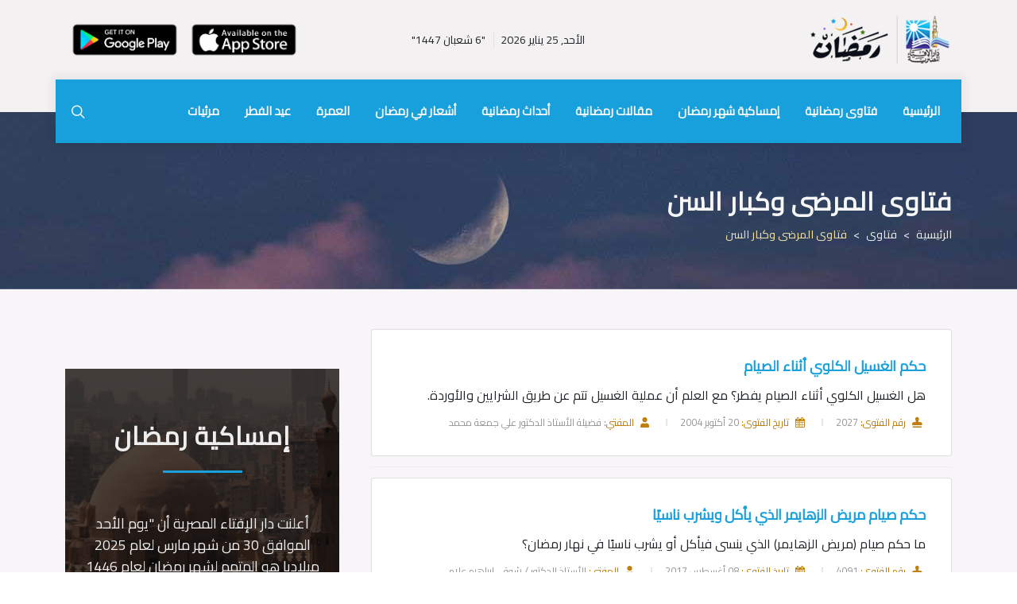

--- FILE ---
content_type: text/html; charset=utf-8
request_url: https://ramadan.dar-alifta.org/fatwa/category/38/%D9%81%D8%AA%D8%A7%D9%88%D9%89-%D8%A7%D9%84%D9%85%D8%B1%D8%B6%D9%89-%D9%88%D9%83%D8%A8%D8%A7%D8%B1-%D8%A7%D9%84%D8%B3%D9%86
body_size: 11420
content:
<!DOCTYPE html>
<html dir="rtl" lang="ar-EG">
<head>
    <meta http-equiv="content-type" content="text/html; charsramadanet=utf-8" />
    <meta name="viewport" content="width=device-width, initial-scale=1" />
    <link rel="icon" href="/Content/themes/ramadan/assets/favicons/favicon.ico" />
    <meta name="author" content="دار الإفتاء المصرية" />

    <link rel="apple-touch-icon" sizes="180x180" href="/Content/themes/ramadan/assets/favicons/apple-touch-icon-180x180.png" />
    <link rel="apple-touch-icon" sizes="120x120" href="/Content/themes/ramadan/assets/favicons/apple-touch-icon-120x120.png" />
    <link rel="apple-touch-icon" sizes="167x167" href="/Content/themes/ramadan/assets/favicons/apple-touch-icon-167x167.png" />
    <link rel="apple-touch-icon" sizes="152x152" href="/Content/themes/ramadan/assets/favicons/apple-touch-icon-152x152.png" />

    <!-- Stylesheets	-->
    <link href="https://fonts.googleapis.com/css?family=Cairo&display=swap" rel="stylesheet" type="text/css" />
    <link rel="stylesheet" href="/Content/themes/ramadan/css/bootstrap-rtl.css?v=3.2" type="text/css" />
    <link rel="stylesheet" href="/Content/themes/ramadan/css/layout.css?v=3.2" type="text/css" />

    
<meta name="robots" content="index, follow">

<meta property="og:locale" content="ar-EG" />
<meta property="og:site_name" content="فتاوي دار الإفتاء المصرية" />
<meta property="og:type" content="website" />
<meta property="og:title" content="فتاوى المرضى وكبار السن" />
<meta property="og:description" content="تعد في طليعة المؤسسات الإسلامية التي تتحدث بلسان الدين الإسلامي في جمهورية مصر العربية وتدعم البحث الفقهي بين المشتغلين به في كل بلدان العالم الإسلامي" />
<meta property="og:image" content="https://ramadan.dar-alifta.org/Content/themes/ramadan/assets/default-sharer.jpg" />
<meta property="og:url" content="https://ramadan.dar-alifta.org/fatwa/category/38/فتاوى-المرضى-وكبار-السن" />

<meta name="twitter:card" content="summary" />
<meta name="twitter:title" content="فتاوى المرضى وكبار السن" />
<meta name="twitter:description" content="تعد في طليعة المؤسسات الإسلامية التي تتحدث بلسان الدين الإسلامي في جمهورية مصر العربية وتدعم البحث الفقهي بين المشتغلين به في كل بلدان العالم الإسلامي" />
<meta name="twitter:image" content="https://ramadan.dar-alifta.org/Content/themes/ramadan/assets/default-sharer.jpg" />

<meta name="title" content="فتاوى المرضى وكبار السن" />
<meta name="description" content="تعد في طليعة المؤسسات الإسلامية التي تتحدث بلسان الدين الإسلامي في جمهورية مصر العربية وتدعم البحث الفقهي بين المشتغلين به في كل بلدان العالم الإسلامي" />
<link rel="canonical" href="https://ramadan.dar-alifta.org/fatwa/category/38/فتاوى-المرضى-وكبار-السن" />



    <!-- Google tag (gtag.js) -->
    <script async src="https://www.googletagmanager.com/gtag/js?id=G-SCMM5YZZWL"></script>
    <script>
        window.dataLayer = window.dataLayer || [];
        function gtag() { dataLayer.push(arguments); }
        gtag('js', new Date());

        gtag('config', 'G-SCMM5YZZWL');
    </script>
    <title>فتاوي دار الإفتاء المصرية - شهر رمضان | فتاوى المرضى وكبار السن </title>

</head>


<body class="stretched rtl">

    <!-- Document Wrapper -->
    <div id="wrapper" class="clearfix">

        

        <header id="header" class="floating-header header-size-md ">
            
<div class="container">
    <div class="header-row">

        <!-- Logo
        ============================================= -->
        <div id="logo" class="ms-auto ms-md-0">
            <a href="https://www.dar-alifta.org/ar" target="_blank" class="standard-logo" data-dark-logo="/Content/themes/ramadan/assets/logo/logo-1-dark.png"><img class="mx-auto" src="/Content/themes/ramadan/assets/logo/logo-1.png" alt="دار الإفتاء المصرية"></a>
            <a href="/" class="standard-logo" data-dark-logo="/Content/themes/ramadan/assets/logo/logo-2-dark.png"><img class="mx-auto" src="/Content/themes/ramadan/assets/logo/logo-2.png" alt="فتاوي شهر رمضان"></a>

            <a href="https://www.dar-alifta.org/ar" target="_blank" class="retina-logo" data-dark-logo="/Content/themes/ramadan/assets/logo/logo-1-dark@2x.png"><img class="mx-auto" src="/Content/themes/ramadan/assets/logo/logo-1@2x.png" alt="دار الإفتاء المصرية"></a>
            <a href="/" class="retina-logo" data-dark-logo="/Content/themes/ramadan/assets/logo/logo-2-dark@2x.png"><img class="mx-auto" src="/Content/themes/ramadan/assets/logo/logo-2@2x.png" alt="فتاوي شهر رمضان"></a>
        </div><!-- #logo end -->

        <ul class="header-extras mx-auto d-none d-sm-flex text-dark">
            <li>
<div class="he-text">
    <span>الأحد, 25 يناير 2026</span>
</div>
<div class="border-end px-1"></div>
<div class="he-text">
    <span>﻿&quot;6 شعبان 1447&quot;</span>
</div>
</li>
        </ul>

        <ul class="header-extras d-none d-sm-flex mx-auto mx-md-0 mb-4 mb-md-0">
            <li>
                <a href="https://apps.apple.com/us/app/dar-alafta/id1119538483" target="_blank">
                    <img src="/Content/themes/ramadan/assets/apps/app-store-badge.png" width="150" height="100%" alt="Egypt dar Al-Ifta App Store">
                </a>
            </li>
            <li>
                <a href="https://play.google.com/store/apps/details?id=com.dareleftaa" target="_blank">
                    <img src="/Content/themes/ramadan/assets/apps/google-play-badge.png" width="150" height="100%" alt="Egypt dar Al-Ifta Google Play">
                </a>
            </li>
        </ul>

    </div>
</div>


            <div id="header-wrap" class="dark">
                
<div class="container">
    <div class="header-row justify-content-between">

        <div id="primary-menu-trigger">
            <svg class="svg-trigger" viewBox="0 0 100 100"><path d="m 30,33 h 40 c 3.722839,0 7.5,3.126468 7.5,8.578427 0,5.451959 -2.727029,8.421573 -7.5,8.421573 h -20"></path><path d="m 30,50 h 40"></path><path d="m 70,67 h -40 c 0,0 -7.5,-0.802118 -7.5,-8.365747 0,-7.563629 7.5,-8.634253 7.5,-8.634253 h 20"></path></svg>
        </div>

        <div class="header-misc">

            <ul class="header-extras mx-auto d-md-none d-sm-flex text-white">
                <li>

<div class="he-text">
    <span>الأحد, 25 يناير 2026</span>
</div>
<div class="border-end px-1"></div>
<div class="he-text">
    <span>﻿&quot;6 شعبان 1447&quot;</span>
</div>

                </li>
            </ul>
            <div id="top-search" class="header-misc-icon">
                <a href="#" id="top-search-trigger"><i class="icon-line-search"></i><i class="icon-line-cross"></i></a>
            </div>

        </div>

        <nav class="primary-menu">

            <ul class="menu-container">
                <li class="menu-item">
                    <a class="menu-link" href="/">
                        <div>الرئيسية</div>
                    </a>
                </li>
                <li class="menu-item">
                    <a class="menu-link" href="/fatwa">
                        <div>فتاوى رمضانية</div>
                    </a>
                </li>
                <li class="menu-item">
                    <a class="menu-link" href="/emsakia">
                        <div>إمساكية شهر رمضان</div>
                    </a>
                </li>
                <li class="menu-item">
                    <a class="menu-link" href="/article">
                        <div>مقالات رمضانية</div>
                    </a>
                </li>
                <li class="menu-item">
                    <a class="menu-link" href="/event">
                        <div>أحداث رمضانية</div>
                    </a>
                </li>
                <li class="menu-item">
                    <a class="menu-link" href="/poetry">
                        <div>أشعار في رمضان</div>
                    </a>
                </li>
                <li class="menu-item">
                    <a class="menu-link" href="/omra">
                        <div>العمرة</div>
                    </a>
                </li>
                <li class="menu-item">
                    <a class="menu-link" href="/eid">
                        <div>عيد الفطر</div>
                    </a>
                </li>
                <li class="menu-item">
                    <a class="menu-link" href="/media">
                        <div>مرئيات</div>
                    </a>
                </li>
            </ul>

        </nav><!-- #primary-menu end -->

<form action="/home/search" class="top-search-form" method="get">            <input type="text" name="q" class="form-control" placeholder="اكتب واضغط.." autocomplete="off">
</form>
    </div>
</div>
            </div>
            <div class="header-wrap-clone"></div>
        </header><!-- #header end -->

        

    <section id="page-title" class="dark" style="background: url(/Content/themes/ramadan/assets/header/breadcrumb-bg.jpg) top center; margin-top: -40px">
        <div class="container clearfix">
            <h1>فتاوى المرضى وكبار السن</h1>
            <ol class="breadcrumb">
                <li class="breadcrumb-item">
                    <a href="/">الرئيسية</a>
                </li>
                    <li class="breadcrumb-item">
                        <a href="/fatwa" class="text-capitalize">فتاوى</a>
                    </li>
                                    <li class="breadcrumb-item active" aria-current="page">فتاوى المرضى وكبار السن</li>
            </ol>
        </div>
    </section>


        


<!-- Content -->
<section id="content">
    <div class="content-wrap">

        <div class="container clearfix">
            <div class="row gutter-40 col-mb-80">
                <div class="col-lg-8">
                        <div class="list-group">
                            <a href="/fatwa/details/11306/حكم-الغسيل-الكلوي-أثناء-الصيام" class="list-group-item list-group-item-action flex-column align-items-start">
                                <div class="d-flex w-100 justify-content-between">
                                    <h4 class="mb-2 text-primary">حكم الغسيل الكلوي أثناء الصيام</h4>
                                </div>
                                <p class="mb-1">
                                    هل الغسيل الكلوي أثناء الصيام يفطر؟ مع العلم أن عملية الغسيل تتم عن طريق الشرايين والأوردة.

                                </p>
                                <div class="entry-meta">
                                    <ul class="small">
                                        <li>
                                            <span class="text-gold"><i class="icon-stamp"></i> رقم الفتوى:</span>  2027
                                        </li>
                                        <li>
                                            <span class="text-gold"><i class="icon-calendar3"></i> تاريخ الفتوى:</span> 20 أكتوبر 2004
                                        </li>
                                        <li>
                                            <span class="text-gold"><i class="icon-user"></i> المفتي:</span>  فضيلة الأستاذ الدكتور علي جمعة محمد
                                        </li>
                                    </ul>
                                </div>
                            </a>
                        </div>
                        <div class="line"></div>
                        <div class="list-group">
                            <a href="/fatwa/details/14994/حكم-صيام-مريض-الزهايمر-الذي-يأكل-ويشرب-ناسيًا" class="list-group-item list-group-item-action flex-column align-items-start">
                                <div class="d-flex w-100 justify-content-between">
                                    <h4 class="mb-2 text-primary">حكم صيام مريض الزهايمر الذي يأكل ويشرب ناسيًا</h4>
                                </div>
                                <p class="mb-1">
                                    ما حكم صيام (مريض الزهايمر) الذي ينسى فيأكل أو يشرب ناسيًا في نهار رمضان؟

                                </p>
                                <div class="entry-meta">
                                    <ul class="small">
                                        <li>
                                            <span class="text-gold"><i class="icon-stamp"></i> رقم الفتوى:</span>  4091
                                        </li>
                                        <li>
                                            <span class="text-gold"><i class="icon-calendar3"></i> تاريخ الفتوى:</span> 08 أغسطس 2017
                                        </li>
                                        <li>
                                            <span class="text-gold"><i class="icon-user"></i> المفتي:</span>  الأستاذ الدكتور / شوقي إبراهيم علام
                                        </li>
                                    </ul>
                                </div>
                            </a>
                        </div>
                        <div class="line"></div>
                        <div class="list-group">
                            <a href="/fatwa/details/12656/حكم-بخاخ-العلاج-الموضعي-بالفم-والأقراص-العلاجية-تحت-اللسان-للصائم" class="list-group-item list-group-item-action flex-column align-items-start">
                                <div class="d-flex w-100 justify-content-between">
                                    <h4 class="mb-2 text-primary">حكم بخاخ العلاج الموضعي بالفم والأقراص العلاجية تحت اللسان للصائم</h4>
                                </div>
                                <p class="mb-1">
                                    هل بخاخ العلاج الموضعي للفم والأقراص العلاجية التي تُوضَعُ تحت اللسان لعلاج الذبحة الصدرية وغيرها تفسد الصيام؟

                                </p>
                                <div class="entry-meta">
                                    <ul class="small">
                                        <li>
                                            <span class="text-gold"><i class="icon-stamp"></i> رقم الفتوى:</span>  3263
                                        </li>
                                        <li>
                                            <span class="text-gold"><i class="icon-calendar3"></i> تاريخ الفتوى:</span> 12 مارس 2013
                                        </li>
                                        <li>
                                            <span class="text-gold"><i class="icon-user"></i> المفتي:</span>  الأستاذ الدكتور / شوقي إبراهيم علام
                                        </li>
                                    </ul>
                                </div>
                            </a>
                        </div>
                        <div class="line"></div>
                        <div class="list-group">
                            <a href="/fatwa/details/11317/حكم-حقن-الأنسولين-في-الصيام" class="list-group-item list-group-item-action flex-column align-items-start">
                                <div class="d-flex w-100 justify-content-between">
                                    <h4 class="mb-2 text-primary">حكم حقن الأنسولين في الصيام</h4>
                                </div>
                                <p class="mb-1">
                                    يرجى من حضرتكم توضيح حكم أخذ إبر الأنسولين خلال الصوم؛ حيث إن الطبيب المعالج أوضح أنه يجب أخذ إبرة الأنسولين قبل تناول الطعام بنصف ساعة، فهل يجوز أخذها في نصف الساعة الأخيرة من الصوم؟

                                </p>
                                <div class="entry-meta">
                                    <ul class="small">
                                        <li>
                                            <span class="text-gold"><i class="icon-stamp"></i> رقم الفتوى:</span>  2263
                                        </li>
                                        <li>
                                            <span class="text-gold"><i class="icon-calendar3"></i> تاريخ الفتوى:</span> 19 أبريل 2016
                                        </li>
                                        <li>
                                            <span class="text-gold"><i class="icon-user"></i> المفتي:</span>  أمانة الفتوى
                                        </li>
                                    </ul>
                                </div>
                            </a>
                        </div>
                        <div class="line"></div>
                        <div class="list-group">
                            <a href="/fatwa/details/11111/حكم-استخدام-كريمات-الجلد-وزيوت-الشعر-أثناء-الصيام" class="list-group-item list-group-item-action flex-column align-items-start">
                                <div class="d-flex w-100 justify-content-between">
                                    <h4 class="mb-2 text-primary">حكم استخدام كريمات الجلد وزيوت الشعر أثناء الصيام</h4>
                                </div>
                                <p class="mb-1">
                                    ما حكم وضع الكريم المرطب المغذي للجلد والزيت المغذي للشعر أثناء الصيام؟ حيث يمتصه الجلد وفروة الرأس.

                                </p>
                                <div class="entry-meta">
                                    <ul class="small">
                                        <li>
                                            <span class="text-gold"><i class="icon-stamp"></i> رقم الفتوى:</span>  257
                                        </li>
                                        <li>
                                            <span class="text-gold"><i class="icon-calendar3"></i> تاريخ الفتوى:</span> 27 نوفمبر 2004
                                        </li>
                                        <li>
                                            <span class="text-gold"><i class="icon-user"></i> المفتي:</span>  فضيلة الأستاذ الدكتور علي جمعة محمد
                                        </li>
                                    </ul>
                                </div>
                            </a>
                        </div>
                        <div class="line"></div>
                        <div class="list-group">
                            <a href="/fatwa/details/12694/حكم-الصيام-لمرضى-السكر" class="list-group-item list-group-item-action flex-column align-items-start">
                                <div class="d-flex w-100 justify-content-between">
                                    <h4 class="mb-2 text-primary">حكم الصيام لمرضى السكر</h4>
                                </div>
                                <p class="mb-1">
                                    ما حكم الصيام لمرضى السكر على اختلاف درجاتهم، حيث تم تقسيمهم طبيًّا إلى ثلاث فئات:
الفئة الأولى: المرضى ذوو الاحتمالات الكبيرةِ جدًّا للمضاعفات الخطيرة بصورةٍ شبه مؤكدةٍ طبيًّا، وهذه الفئة يقول المتخصصون بأنها معرضة لحصول ضر...
                                </p>
                                <div class="entry-meta">
                                    <ul class="small">
                                        <li>
                                            <span class="text-gold"><i class="icon-stamp"></i> رقم الفتوى:</span>  3096
                                        </li>
                                        <li>
                                            <span class="text-gold"><i class="icon-calendar3"></i> تاريخ الفتوى:</span> 17 مارس 2016
                                        </li>
                                        <li>
                                            <span class="text-gold"><i class="icon-user"></i> المفتي:</span>  الأستاذ الدكتور / شوقي إبراهيم علام
                                        </li>
                                    </ul>
                                </div>
                            </a>
                        </div>
                        <div class="line"></div>
                        <div class="list-group">
                            <a href="/fatwa/details/11305/حكم-أخذ-حقنة-الأنسولين-تحت-الجلد-أثناء-الصيام" class="list-group-item list-group-item-action flex-column align-items-start">
                                <div class="d-flex w-100 justify-content-between">
                                    <h4 class="mb-2 text-primary">حكم أخذ حقنة الأنسولين تحت الجلد أثناء الصيام</h4>
                                </div>
                                <p class="mb-1">
                                    هل حَقْن مريض السكر بحقنة أنسولين تحت الجلد أثناء الصيام يضُرُّ بالصيام؟

                                </p>
                                <div class="entry-meta">
                                    <ul class="small">
                                        <li>
                                            <span class="text-gold"><i class="icon-stamp"></i> رقم الفتوى:</span>  2026
                                        </li>
                                        <li>
                                            <span class="text-gold"><i class="icon-calendar3"></i> تاريخ الفتوى:</span> 20 يونيو 2006
                                        </li>
                                        <li>
                                            <span class="text-gold"><i class="icon-user"></i> المفتي:</span>  فضيلة الأستاذ الدكتور علي جمعة محمد
                                        </li>
                                    </ul>
                                </div>
                            </a>
                        </div>
                        <div class="line"></div>
                        <div class="list-group">
                            <a href="/fatwa/details/11315/حكم-صيام-مريض-القلب،-ومقدار-الفدية-عن-الصيام" class="list-group-item list-group-item-action flex-column align-items-start">
                                <div class="d-flex w-100 justify-content-between">
                                    <h4 class="mb-2 text-primary">حكم صيام مريض القلب، ومقدار الفدية عن الصيام</h4>
                                </div>
                                <p class="mb-1">
                                    ما حكم صيام مريض القلب؟&nbsp;فإني أبلغ من العمر 79 عامًا، وأنا مريضٌ بالقلب، وأُعالَج مِنْه منذ أكثرِ من خمس سنوات، وأتعاطى علاج القلب بناءً على طلب الطبيب، ولا أستطيع الصيام؛ فهل يجوز لي الإفطار؟ وما مقدار الفدية في هذه الحا...
                                </p>
                                <div class="entry-meta">
                                    <ul class="small">
                                        <li>
                                            <span class="text-gold"><i class="icon-stamp"></i> رقم الفتوى:</span>  2249
                                        </li>
                                        <li>
                                            <span class="text-gold"><i class="icon-calendar3"></i> تاريخ الفتوى:</span> 26 يوليه 2012
                                        </li>
                                        <li>
                                            <span class="text-gold"><i class="icon-user"></i> المفتي:</span>  فضيلة الأستاذ الدكتور علي جمعة محمد
                                        </li>
                                    </ul>
                                </div>
                            </a>
                        </div>
                        <div class="line"></div>
                        <div class="list-group">
                            <a href="/fatwa/details/12483/حكم-استخدام-قطرة-العين-في-الصيام" class="list-group-item list-group-item-action flex-column align-items-start">
                                <div class="d-flex w-100 justify-content-between">
                                    <h4 class="mb-2 text-primary">حكم استخدام قطرة العين في الصيام</h4>
                                </div>
                                <p class="mb-1">
                                    هل قطرة العين تفسد الصيام؟

                                </p>
                                <div class="entry-meta">
                                    <ul class="small">
                                        <li>
                                            <span class="text-gold"><i class="icon-stamp"></i> رقم الفتوى:</span>  2437
                                        </li>
                                        <li>
                                            <span class="text-gold"><i class="icon-calendar3"></i> تاريخ الفتوى:</span> 12 مارس 2013
                                        </li>
                                        <li>
                                            <span class="text-gold"><i class="icon-user"></i> المفتي:</span>  الأستاذ الدكتور / شوقي إبراهيم علام
                                        </li>
                                    </ul>
                                </div>
                            </a>
                        </div>
                        <div class="line"></div>
                        <div class="list-group">
                            <a href="/fatwa/details/12662/حكم-استخدام-الدهان-والمراهم-في-الصيام" class="list-group-item list-group-item-action flex-column align-items-start">
                                <div class="d-flex w-100 justify-content-between">
                                    <h4 class="mb-2 text-primary">حكم استخدام الدهان والمراهم في الصيام</h4>
                                </div>
                                <p class="mb-1">
                                    ما حكم استخدام&nbsp;الدهان أوالمراهم، أو&nbsp;قَلْع الضرسِ، أو تنظيف الأسنان أثناء الصيام؟

                                </p>
                                <div class="entry-meta">
                                    <ul class="small">
                                        <li>
                                            <span class="text-gold"><i class="icon-stamp"></i> رقم الفتوى:</span>  3269
                                        </li>
                                        <li>
                                            <span class="text-gold"><i class="icon-calendar3"></i> تاريخ الفتوى:</span> 12 مارس 2013
                                        </li>
                                        <li>
                                            <span class="text-gold"><i class="icon-user"></i> المفتي:</span>  الأستاذ الدكتور / شوقي إبراهيم علام
                                        </li>
                                    </ul>
                                </div>
                            </a>
                        </div>
                        <div class="line"></div>
                        <div class="list-group">
                            <a href="/fatwa/details/11112/حكم-استخدام-الحقن-والمحاليل-وزبدة-الكاكاو-في-الصيام" class="list-group-item list-group-item-action flex-column align-items-start">
                                <div class="d-flex w-100 justify-content-between">
                                    <h4 class="mb-2 text-primary">حكم استخدام الحقن والمحاليل وزبدة الكاكاو في الصيام</h4>
                                </div>
                                <p class="mb-1">
                                    ما حكم استخدام الحقن المسكنة والمضاد الحيوي&nbsp;والمحلول الملحي والجلوكوز والمانيتول الذي يدر البول لمرضى ضغط العين؟ وما حكم زبدة الكاكاو المرطبة للشفاه المتشققة؟ وذلك في أثناء الصيام.

                                </p>
                                <div class="entry-meta">
                                    <ul class="small">
                                        <li>
                                            <span class="text-gold"><i class="icon-stamp"></i> رقم الفتوى:</span>  258
                                        </li>
                                        <li>
                                            <span class="text-gold"><i class="icon-calendar3"></i> تاريخ الفتوى:</span> 27 نوفمبر 2004
                                        </li>
                                        <li>
                                            <span class="text-gold"><i class="icon-user"></i> المفتي:</span>  فضيلة الأستاذ الدكتور علي جمعة محمد
                                        </li>
                                    </ul>
                                </div>
                            </a>
                        </div>
                        <div class="line"></div>
                        <div class="list-group">
                            <a href="/fatwa/details/13120/حكم-التطعيم-في-أثناء-الصوم" class="list-group-item list-group-item-action flex-column align-items-start">
                                <div class="d-flex w-100 justify-content-between">
                                    <h4 class="mb-2 text-primary">حكم التطعيم في أثناء الصوم</h4>
                                </div>
                                <p class="mb-1">
                                    نظرًا لاقتراب موسم الحج لسنة 1364 هجرية سأل وكيل الوزارة المختصة في قرارهم بإصدار تعليمات إلى الجهات بقبول الطلبات من الراغبين في السفر إلى الأقطار الحجازية؛ لأداء فريضة الحج وزيارة الروضة الشريفة، ولما كانت التعليمات المشار ...
                                </p>
                                <div class="entry-meta">
                                    <ul class="small">
                                        <li>
                                            <span class="text-gold"><i class="icon-stamp"></i> رقم الفتوى:</span>  2194
                                        </li>
                                        <li>
                                            <span class="text-gold"><i class="icon-calendar3"></i> تاريخ الفتوى:</span> 18 يوليه 1945
                                        </li>
                                        <li>
                                            <span class="text-gold"><i class="icon-user"></i> المفتي:</span>  فضيلة الشيخ عبد المجيد سليم
                                        </li>
                                    </ul>
                                </div>
                            </a>
                        </div>
                        <div class="line"></div>
                        <div class="list-group">
                            <a href="/fatwa/details/12663/حكم-استعمال-الحقنة-الشرجية-أثناء-الصيام" class="list-group-item list-group-item-action flex-column align-items-start">
                                <div class="d-flex w-100 justify-content-between">
                                    <h4 class="mb-2 text-primary">حكم استعمال الحقنة الشرجية أثناء الصيام</h4>
                                </div>
                                <p class="mb-1">
                                    ما حكم استعمال الحقنة الشرجية أثناء الصيام؛ حيث يعاني بعض الناس من إمساكٍ مزمن أو غيره من الأمراض؛ مما يضطرهم إلى استعمالها في نهار رمضان؟

                                </p>
                                <div class="entry-meta">
                                    <ul class="small">
                                        <li>
                                            <span class="text-gold"><i class="icon-stamp"></i> رقم الفتوى:</span>  7542
                                        </li>
                                        <li>
                                            <span class="text-gold"><i class="icon-calendar3"></i> تاريخ الفتوى:</span> 04 أبريل 2023
                                        </li>
                                        <li>
                                            <span class="text-gold"><i class="icon-user"></i> المفتي:</span>  الأستاذ الدكتور / شوقي إبراهيم علام
                                        </li>
                                    </ul>
                                </div>
                            </a>
                        </div>
                        <div class="line"></div>
                        <div class="list-group">
                            <a href="/fatwa/details/11110/حكم-استخدام-قطرة-العين-ومحلول-العدسات-اللاصقة-أثناء-الصيام" class="list-group-item list-group-item-action flex-column align-items-start">
                                <div class="d-flex w-100 justify-content-between">
                                    <h4 class="mb-2 text-primary">حكم استخدام قطرة العين ومحلول العدسات اللاصقة أثناء الصيام</h4>
                                </div>
                                <p class="mb-1">
                                    ما حكم قطرة العين وهي مضاد حيوي وليست غذاءً؟ وما حكم محلول العدسات اللاصقة وهو عبارة عن مضاد حيوي ومنظف لها، وعند ارتدائها تدخل قطرة صغيرة إلى العين ومنها إلى الأنف والحلق؟

                                </p>
                                <div class="entry-meta">
                                    <ul class="small">
                                        <li>
                                            <span class="text-gold"><i class="icon-stamp"></i> رقم الفتوى:</span>  256
                                        </li>
                                        <li>
                                            <span class="text-gold"><i class="icon-calendar3"></i> تاريخ الفتوى:</span> 27 نوفمبر 2004
                                        </li>
                                        <li>
                                            <span class="text-gold"><i class="icon-user"></i> المفتي:</span>  فضيلة الأستاذ الدكتور علي جمعة محمد
                                        </li>
                                    </ul>
                                </div>
                            </a>
                        </div>
                        <div class="line"></div>
                        <div class="list-group">
                            <a href="/fatwa/details/11310/حكم-أخذ-حقنة-الأنسولين-أثناء-الصيام" class="list-group-item list-group-item-action flex-column align-items-start">
                                <div class="d-flex w-100 justify-content-between">
                                    <h4 class="mb-2 text-primary">حكم أخذ حقنة الأنسولين أثناء الصيام</h4>
                                </div>
                                <p class="mb-1">
                                    هل أخذ حقنة الأنسولين قبل أذان المغرب تفطر&nbsp;أو&nbsp;لا؟

                                </p>
                                <div class="entry-meta">
                                    <ul class="small">
                                        <li>
                                            <span class="text-gold"><i class="icon-stamp"></i> رقم الفتوى:</span>  2117
                                        </li>
                                        <li>
                                            <span class="text-gold"><i class="icon-calendar3"></i> تاريخ الفتوى:</span> 28 سبتمبر 2005
                                        </li>
                                        <li>
                                            <span class="text-gold"><i class="icon-user"></i> المفتي:</span>  فضيلة الأستاذ الدكتور علي جمعة محمد
                                        </li>
                                    </ul>
                                </div>
                            </a>
                        </div>
                        <div class="line"></div>
                        <div class="list-group">
                            <a href="/fatwa/details/11314/حكم-الإفطار-في-رمضان-لمريض-السكر" class="list-group-item list-group-item-action flex-column align-items-start">
                                <div class="d-flex w-100 justify-content-between">
                                    <h4 class="mb-2 text-primary">حكم الإفطار في رمضان لمريض السكر</h4>
                                </div>
                                <p class="mb-1">
                                    ما حكم الإفطار في رمضان لمريض السكر؟ فأنا مريض بالسكر&nbsp;ولا أستطيع الصيام، فإن صمت وامتنعت عن الماء والغذاء يحصل عندي ضعف، ولا&nbsp;يمكنني مباشرة عملي الذي أستعين به على الحصول على معاش أولادي، فضلًا عما يلحقني من الضرر.
...
                                </p>
                                <div class="entry-meta">
                                    <ul class="small">
                                        <li>
                                            <span class="text-gold"><i class="icon-stamp"></i> رقم الفتوى:</span>  2234
                                        </li>
                                        <li>
                                            <span class="text-gold"><i class="icon-calendar3"></i> تاريخ الفتوى:</span> 20 يوليه 1949
                                        </li>
                                        <li>
                                            <span class="text-gold"><i class="icon-user"></i> المفتي:</span>  فضيلة الشيخ حسنين محمد مخلوف
                                        </li>
                                    </ul>
                                </div>
                            </a>
                        </div>
                        <div class="line"></div>
                        <div class="list-group">
                            <a href="/fatwa/details/14458/حكم-استخدام-قطرة-الأذن-للصائم" class="list-group-item list-group-item-action flex-column align-items-start">
                                <div class="d-flex w-100 justify-content-between">
                                    <h4 class="mb-2 text-primary">حكم استخدام قطرة الأذن للصائم</h4>
                                </div>
                                <p class="mb-1">
                                    ما حكم استخدام قطرة الأذن للصائم؟ فأنا مريضٌ، وقد وصف لي الطبيب وضع نقط في الأذن ثلاث مراتٍ يوميًّا، وهذا يستلزم استعمالها نهارًا.

                                </p>
                                <div class="entry-meta">
                                    <ul class="small">
                                        <li>
                                            <span class="text-gold"><i class="icon-stamp"></i> رقم الفتوى:</span>  4383
                                        </li>
                                        <li>
                                            <span class="text-gold"><i class="icon-calendar3"></i> تاريخ الفتوى:</span> 29 أبريل 2018
                                        </li>
                                        <li>
                                            <span class="text-gold"><i class="icon-user"></i> المفتي:</span>  الأستاذ الدكتور / شوقي إبراهيم علام
                                        </li>
                                    </ul>
                                </div>
                            </a>
                        </div>
                        <div class="line"></div>
                        <div class="list-group">
                            <a href="/fatwa/details/13031/استخدام-قطرة-الأنف-للصائم" class="list-group-item list-group-item-action flex-column align-items-start">
                                <div class="d-flex w-100 justify-content-between">
                                    <h4 class="mb-2 text-primary">استخدام قطرة الأنف للصائم</h4>
                                </div>
                                <p class="mb-1">
                                    ما حكم استخدام قطرة الأنف أثناء الصيام؟ فأنا رجل مصاب بحساسية قوية في أنفي، وأستخدم قطرة في الأنف، وإذا لم أضعها أصاب بزكام وصداع شديدين، قمت باستخدامها وكنت أحاول أن لا تصل إلى حلقي، ولكن كنت أحس بطعمها في حلقي.

                                </p>
                                <div class="entry-meta">
                                    <ul class="small">
                                        <li>
                                            <span class="text-gold"><i class="icon-stamp"></i> رقم الفتوى:</span>  3553
                                        </li>
                                        <li>
                                            <span class="text-gold"><i class="icon-calendar3"></i> تاريخ الفتوى:</span> 16 نوفمبر 2003
                                        </li>
                                        <li>
                                            <span class="text-gold"><i class="icon-user"></i> المفتي:</span>  فضيلة الأستاذ الدكتور علي جمعة محمد
                                        </li>
                                    </ul>
                                </div>
                            </a>
                        </div>
                        <div class="line"></div>
                        <div class="list-group">
                            <a href="/fatwa/details/12657/استخدام-غاز-الأكسجين-في-أثناء-الصيام" class="list-group-item list-group-item-action flex-column align-items-start">
                                <div class="d-flex w-100 justify-content-between">
                                    <h4 class="mb-2 text-primary">استخدام غاز الأكسجين في أثناء الصيام</h4>
                                </div>
                                <p class="mb-1">
                                    هل غاز الأكسجين يفسد الصيام؟
                                </p>
                                <div class="entry-meta">
                                    <ul class="small">
                                        <li>
                                            <span class="text-gold"><i class="icon-stamp"></i> رقم الفتوى:</span>  3264
                                        </li>
                                        <li>
                                            <span class="text-gold"><i class="icon-calendar3"></i> تاريخ الفتوى:</span> 12 مارس 2013
                                        </li>
                                        <li>
                                            <span class="text-gold"><i class="icon-user"></i> المفتي:</span>  الأستاذ الدكتور / شوقي إبراهيم علام
                                        </li>
                                    </ul>
                                </div>
                            </a>
                        </div>
                        <div class="line"></div>
                        <div class="list-group">
                            <a href="/fatwa/details/12661/حكم-استخدام-الحقن-الجلدية-والعضلية-والوريدية-في-الصيام" class="list-group-item list-group-item-action flex-column align-items-start">
                                <div class="d-flex w-100 justify-content-between">
                                    <h4 class="mb-2 text-primary">حكم استخدام الحقن الجلدية والعضلية والوريدية في الصيام</h4>
                                </div>
                                <p class="mb-1">
                                    هل الحُقَنُ العلاجية الجلدية أو العضلية أو الوريدية تُفسد الصيام؟ وكذلك السوائل والحُقَنُ المغذية؟

                                </p>
                                <div class="entry-meta">
                                    <ul class="small">
                                        <li>
                                            <span class="text-gold"><i class="icon-stamp"></i> رقم الفتوى:</span>  3268
                                        </li>
                                        <li>
                                            <span class="text-gold"><i class="icon-calendar3"></i> تاريخ الفتوى:</span> 12 مارس 2013
                                        </li>
                                        <li>
                                            <span class="text-gold"><i class="icon-user"></i> المفتي:</span>  الأستاذ الدكتور / شوقي إبراهيم علام
                                        </li>
                                    </ul>
                                </div>
                            </a>
                        </div>
                        <div class="line"></div>
                        <div class="list-group">
                            <a href="/fatwa/details/14621/حكم-إفطار-الطلاب-في-رمضان-من-أجل-الدراسة-أو-الامتحانات" class="list-group-item list-group-item-action flex-column align-items-start">
                                <div class="d-flex w-100 justify-content-between">
                                    <h4 class="mb-2 text-primary">حكم إفطار الطلاب في رمضان من أجل الدراسة أو الامتحانات</h4>
                                </div>
                                <p class="mb-1">
                                    ما حكم إفطار الطلاب في رمضان من أجل الدراسة أو الامتحانات؟

                                </p>
                                <div class="entry-meta">
                                    <ul class="small">
                                        <li>
                                            <span class="text-gold"><i class="icon-stamp"></i> رقم الفتوى:</span>  4463
                                        </li>
                                        <li>
                                            <span class="text-gold"><i class="icon-calendar3"></i> تاريخ الفتوى:</span> 28 نوفمبر 2002
                                        </li>
                                        <li>
                                            <span class="text-gold"><i class="icon-user"></i> المفتي:</span>  فضيلة أ. د/أحمد الطيب
                                        </li>
                                    </ul>
                                </div>
                            </a>
                        </div>
                        <div class="line"></div>
                        <div class="list-group">
                            <a href="/fatwa/details/11312/حكم-أخذ-الحقنة-في-العضدين-أو-الفخذين-أثناء-الصيام" class="list-group-item list-group-item-action flex-column align-items-start">
                                <div class="d-flex w-100 justify-content-between">
                                    <h4 class="mb-2 text-primary">حكم أخذ الحقنة في العضدين أو الفخذين أثناء الصيام</h4>
                                </div>
                                <p class="mb-1">
                                    هل الاحتقان بالحقنة المعروفة في العضدين أو الفخذين&nbsp;مفطر للصائم أو&nbsp;لا؟

                                </p>
                                <div class="entry-meta">
                                    <ul class="small">
                                        <li>
                                            <span class="text-gold"><i class="icon-stamp"></i> رقم الفتوى:</span>  2193
                                        </li>
                                        <li>
                                            <span class="text-gold"><i class="icon-calendar3"></i> تاريخ الفتوى:</span> 29 مايو 1919
                                        </li>
                                        <li>
                                            <span class="text-gold"><i class="icon-user"></i> المفتي:</span>  فضيلة الشيخ محمد بخيت المطيعي
                                        </li>
                                    </ul>
                                </div>
                            </a>
                        </div>
                        <div class="line"></div>

                </div><!-- .postcontent end -->
                <!-- .sidebar start -->
                <div class="sidebar col-lg-4">
                    <div class="sidebar-widgets-wrap">

<div class="widget clearfix">
    <div id="oc-portfolio-sidebar" class="owl-carousel carousel-widget" data-items="1" data-margin="10" data-loop="true" data-nav="false" data-autoplay="5000">
    </div>
</div>
<div class="widget clearfix">
    <div class="section m-0 dark" style="background-image: url('/Content/themes/ramadan/assets/sections/prayertimes-bg.jpg'); background-size: cover;" data-bottom-top="background-position:0px 0px;" data-top-bottom="background-position:0px -300px;">
        <div class="container">
            <div class="heading-block center">
                <h1>إمساكية رمضان</h1>
            </div>

    <h4 class="m-0 center fw-normal">
أعلنت دار الإفتاء المصرية أن "يوم الأحد الموافق 30 من شهر مارس لعام 2025 ميلاديا هو المتمم لشهر رمضان لعام 1446 هجريا، وأن يوم الاثنين الموافق 31 من شهر مارس لعام 2025 ميلاديا هو أول أيام شهر شوال".

    </h4>
    <h4 class="m-0 center fw-normal d-none">
        تقوم دار الإفتاء المصرية باستطلاع هلال شهر رمضان المبارك لعام 1445 هجرية بعد مغرب يوم 29 شعبان الموافق الثلاثاء 21 مارس 2024 م وكل عام أنتم بخير
    </h4>
    <h4 class="m-0 center fw-normal d-none">
        تُعلن دارُ الإفتاءِ المصريةُ أن يومَ الأربعاء الموافق الثاني والعشرين من شهر مارس لعام ألفين وثلاثة وعشرين ميلاديًّا هو المتمم لشهر شعبان لعام ألف وأربعمائة وأربعة وأربعين هجريًّا، وأن يوم الخميس الموافق الثالث والعشرين من شهر مارس لعام ألفين وثلاثة وعشرين ميلاديًّا هو أول أيام شهر رمضان لعام ألف وأربعمائة وأربعة وأربعين هجريًّا
    </h4>
	<h4 class="m-0 center fw-normal d-none">
	ُعلن دارُ الإفتاءِ المصريةُ أن يومَ الأثنين الموافق الحادي عشر من شهر مارس لعام ألفين وأربعة وعشرين ميلاديًّا هو أول أيام شهر شوال لعام ألفٍ وأربعمائةٍ وخمسة وأربعين هجريًّا
    </h4>

        </div>

        <div class="video-wrap" style="position: absolute; height: 100%; z-index: 1;">
            <div class="video-overlay" style="background: rgba(0,0,0,0.7);"></div>
        </div>

    </div>

</div>
<div class="widget widget_links clearfix">
    <div class="heading-block mb-4">
        <h3>
            مختارات الفتاوى
        </h3>
    </div>
    <ul>
            <li>
                <a href="/fatwa/details/12295/حكم-قراءة-﴿قُلۡ-هُوَ-ٱللَّهُ-أَحَدٌ﴾-في-راحة-صلاة-التراويح" title="حكم قراءة ﴿قُلۡ هُوَ ٱللَّهُ أَحَدٌ﴾ في راحة صلاة التراويح
">
                    <div>حكم قراءة ﴿قُلۡ هُوَ ٱللَّهُ أَحَدٌ﴾ في راحة صلاة التراويح
</div>
                    <small class="text-primary">التراويح وقيام الليل</small>
                </a>
            </li>
            <li>
                <a href="/fatwa/details/12984/حكم-استخدام-العطر-للصائم&#160;في-نهار-رمضان" title="حكم استخدام العطر للصائم&#160;في نهار رمضان">
                    <div>حكم استخدام العطر للصائم&#160;في نهار رمضان</div>
                    <small class="text-primary">فتاوى المرأة</small>
                </a>
            </li>
            <li>
                <a href="/fatwa/details/14621/إفطار-الطلبة-في-رمضان-من-أجل-الدراسة-أو-الامتحانات" title="إفطار الطلبة في رمضان من أجل الدراسة أو الامتحانات">
                    <div>إفطار الطلبة في رمضان من أجل الدراسة أو الامتحانات</div>
                    <small class="text-primary">فتاوى المرضى وكبار السن</small>
                </a>
            </li>
            <li>
                <a href="/fatwa/details/13228/الصوم-والصلاة-للحامل-إذا-حدث-لها-نزيف" title="الصوم والصلاة للحامل إذا حدث لها نزيف">
                    <div>الصوم والصلاة للحامل إذا حدث لها نزيف</div>
                    <small class="text-primary">فتاوى المرأة</small>
                </a>
            </li>
            <li>
                <a href="/fatwa/details/12763/حكم-توحيد-رؤية-الهلال-بين-البلاد-الإسلامية" title="حكم توحيد رؤية الهلال بين البلاد الإسلامية">
                    <div>حكم توحيد رؤية الهلال بين البلاد الإسلامية</div>
                    <small class="text-primary">رؤية الهلال</small>
                </a>
            </li>
    </ul>
</div>


                    </div>
                </div><!-- .sidebar end -->
            </div>

        </div>

    </div>
</section>


        <!-- #content end -->
        <!-- Footer -->
        <footer id="footer" class="dark page-section p-0 border-0" style="padding-top:10px;">
            <div style="background: #f3f1f1 url('/Content/themes/ramadan/assets/mosque.png') repeat-x right top; background-size: auto 100%; height: 30px;"></div>

<div class="container center">
    <div class="footer-widgets-wrap d-none d-md-block">

        <div class="row justify-content-center">

            <div class="col-lg-1-5 col-4">
                <div class="widget widget_links">
                    <ul>
                        <li><a href="/" class="h-text-color">الرئيسية</a></li>
                        <li><a href="/fatwa" class="h-text-color">فتاوى رمضانية</a></li>
                        <li><a href="/emsakia" class="h-text-color">إمساكية رمضان</a></li>
                    </ul>
                </div>
            </div>
            <div class="col-lg-1-5 col-4">
                <div class="widget widget_links">
                    <ul>
                        <li><a href="/article" class="h-text-color">مقالات رمضانية</a></li>
                        <li><a href="/poetry" class="h-text-color">أشعار في رمضان</a></li>
                        <li><a href="/event" class="h-text-color">أحداث رمضانية</a></li>
                    </ul>
                </div>
            </div>
            <div class="col-lg-1-5 col-4">
                <div class="widget widget_links">
                    <ul>
                        <li><a href="/omra" class="h-text-color">العمرة</a></li>
                        <li><a href="/eid" class="h-text-color">عيد الفطر</a></li>
                        <li><a href="/media" class="h-text-color">مرئيات</a></li>
                    </ul>

                </div>
            </div>
        </div>

    </div>
</div>
<div id="copyrights" class="center dark">
    <div class="container">
        <div class="w-50 clear line"></div>

        <div class="w-100 text-center bottommargin-sm">
            <a href="https://www.facebook.com/EgyptDarAlIfta" target="_blank" class="social-icon inline-block icon-lg si-borderless si-rounded si-facebook">
                <i class="icon-facebook"></i>
                <i class="icon-facebook"></i>
            </a>
            <a href="https://twitter.com/egyptDarAlifta" target="_blank" class="social-icon inline-block icon-lg si-borderless si-rounded si-twitter">
                <i class="icon-twitter"></i>
                <i class="icon-twitter"></i>
            </a>

            <a href="https://www.instagram.com/EgyptDarAlIfta" target="_blank" class="social-icon inline-block icon-lg si-borderless si-rounded si-instagram">
                <i class="icon-instagram"></i>
                <i class="icon-instagram"></i>
            </a>

            <a href="https://www.youtube.com/c/egyptdaralifta" target="_blank" class="social-icon inline-block icon-lg si-borderless si-rounded si-youtube">
                <i class="icon-youtube"></i>
                <i class="icon-youtube"></i>
            </a>

            <a href="https://soundcloud.com/egyptdaralifta" target="_blank" class="social-icon inline-block icon-lg si-borderless si-rounded si-soundcloud">
                <i class="icon-soundcloud"></i>
                <i class="icon-soundcloud"></i>
            </a>
            <p>©جميع الحقوق محفوظة لدار الإفتاء المصرية</p>
        </div>
    </div>
</div>


        </footer><!-- #footer end -->

    </div><!-- #wrapper end -->
    <!-- Go To Top -->
    <div id="gotoTop" class="icon-angle-up"></div>


    <!-- JavaScripts -->
    <script src="/Content/themes/ramadan/js/jquery.js"></script>
    <script src="/Content/themes/ramadan/js/plugins.min.js"></script>

    <!-- Footer Scripts -->
    <script src="/Content/themes/ramadan/js/functions.js"></script>
    <script src="/Content/themes/ramadan/js/components/bs-select.js"></script>
    <script src="/Content/themes/ramadan/js/components/bs-datatable.js"></script>
    


    <script src="/Content/themes/ramadan/js/custom.js?v=3.2"></script>
</body>
</html>




--- FILE ---
content_type: text/css
request_url: https://ramadan.dar-alifta.org/Content/themes/ramadan/css/layout.css?v=3.2
body_size: 154649
content:
:root {
    --themecolor: #1e9cd4;
    --basefontsize: 16px;
    --fontfamily: 'Cairo', sans-serif;
    --headerboxshadow: 0 0 10px 5px rgba(0, 0, 0, 0.05);
    --menufontsize: 15px;
}

/* ----------------------------------------------------------------
	Bootstrap Adjustments
-----------------------------------------------------------------*/

@media (prefers-reduced-motion: no-preference) {
    :root {
        scroll-behavior: auto;
    }
}

@media (min-width: 576px) {
    .card-columns {
        -webkit-column-count: 3;
        -moz-column-count: 3;
        column-count: 3;
        -webkit-column-gap: 1.25rem;
        -moz-column-gap: 1.25rem;
        column-gap: 1.25rem;
        orphans: 1;
        widows: 1;
    }

        .card-columns.grid-2 {
            -webkit-column-count: 2;
            -moz-column-count: 2;
            column-count: 2;
        }

        .card-columns > * {
            display: inline-block;
            width: 100%;
        }
}

.form-group {
    margin-bottom: 1rem;
}


/* ----------------------------------------------------------------
	Basic
-----------------------------------------------------------------*/

dl, dt, dd, ol, ul, li {
    margin: 0;
    padding: 0;
}

.clear {
    clear: both;
    display: block;
    font-size: 0px;
    height: 0px;
    line-height: 0;
    width: 100%;
    overflow: hidden;
}

::selection {
    background: #1e9cd4;
    color: #FFF;
    text-shadow: none;
}

::-moz-selection {
    background: #1e9cd4; /* Firefox */
    color: #FFF;
    text-shadow: none;
}

::-webkit-selection {
    background: #1e9cd4; /* Safari */
    color: #FFF;
    text-shadow: none;
}

:active,
:focus {
    outline: none !important;
}


/* ----------------------------------------------------------------
	Typography
-----------------------------------------------------------------*/


body {
    line-height: 1.5;
    color: #555;
    font-family: var(--fontfamily);
}

a {
    text-decoration: none !important;
    color: #1e9cd4;
}

    a:hover {
        color: #222;
    }

    a img {
        border: none;
    }

img {
    max-width: 100%;
}

iframe {
    width: 100%;
    border: 0 !important;
    overflow: hidden !important;
}


/* ----------------------------------------------------------------
	Basic Layout Styles
-----------------------------------------------------------------*/


h1,
h2,
h3,
h4,
h5,
h6 {
    color: #444;
    font-weight: 600;
    line-height: 1.5;
    margin: 0 0 15px 0;
    font-family: var(--fontfamily);
}

h5,
h6 {
    margin-bottom: 20px;
}

h1 {
    font-size: 36px;
}

h2 {
    font-size: 30px;
}

h3 {
    font-size: 1.5rem;
}

h4 {
    font-size: 18px;
}

h5 {
    font-size: 0.875rem;
}

h6 {
    font-size: 12px;
}

h4 {
    font-weight: 600;
}

h5,
h6 {
    font-weight: bold;
}

@media (max-width: 767.98px) {

    h1 {
        font-size: 1.75rem;
    }

    h2 {
        font-size: 1.5rem;
    }

    h3 {
        font-size: 1.25rem;
    }

    h4 {
        font-size: 1rem;
    }
}

h1 > span:not(.nocolor):not(.badge),
h2 > span:not(.nocolor):not(.badge),
h3 > span:not(.nocolor):not(.badge),
h4 > span:not(.nocolor):not(.badge),
h5 > span:not(.nocolor):not(.badge),
h6 > span:not(.nocolor):not(.badge) {
    color: #1e9cd4;
}

p,
pre,
ul,
ol,
dl,
dd,
blockquote,
address,
table,
fieldset,
form {
    margin-bottom: 30px;
}

small {
    font-family: var(--fontfamily);
}


@media (max-width: 1200px) {
    .display-1 {
        font-size: calc( 1.725rem + 5.7vw );
    }

    .display-2 {
        font-size: calc( 1.675rem + 5.1vw );
    }

    .display-3 {
        font-size: calc( 1.575rem + 3.9vw );
    }

    .display-4 {
        font-size: calc( 1.475rem + 2.7vw );
    }
}


/* ----------------------------------------------------------------
	Helper Classes
-----------------------------------------------------------------*/

#wrapper {
    position: relative;
    float: none;
    width: 100%;
    margin: 0 auto;
    background-color: #FFF;
    box-shadow: 0 0 10px rgba(0,0,0,0.1);
    -moz-box-shadow: 0 0 10px rgba(0,0,0,0.1);
    -webkit-box-shadow: 0 0 10px rgba(0,0,0,0.1);
}

@media (min-width: 1200px) {
    body:not(.stretched) #wrapper {
        max-width: 1200px;
    }
}

@media (min-width: 1440px) {
    body:not(.stretched) #wrapper {
        max-width: 1440px;
    }
}

.line,
.double-line {
    clear: both;
    position: relative;
    width: 100%;
    margin: 0.8rem auto;
    border-top: 1px solid #EEE;
}

    .line.line-sm {
        margin: 2rem 0;
    }

span.middot {
    display: inline-block;
    margin: 0 5px;
}

.double-line {
    border-top: 3px double #E5E5E5;
}

.nott {
    text-transform: none !important;
}

.emptydiv {
    display: block !important;
    position: relative !important;
}

.allmargin {
    margin: 3rem !important;
}

.leftmargin {
    margin-left: 3rem !important;
}

.rightmargin {
    margin-right: 3rem !important;
}

.topmargin {
    margin-top: 3rem !important;
}

.bottommargin {
    margin-bottom: 3rem !important;
}

.allmargin-sm {
    margin: 2rem !important;
}

.leftmargin-sm {
    margin-left: 2rem !important;
}

.rightmargin-sm {
    margin-right: 2rem !important;
}

.topmargin-sm {
    margin-top: 2rem !important;
}

.bottommargin-sm {
    margin-bottom: 2rem !important;
}

.allmargin-lg {
    margin: 5rem !important;
}

.leftmargin-lg {
    margin-left: 5rem !important;
}

.rightmargin-lg {
    margin-right: 5rem !important;
}

.topmargin-lg {
    margin-top: 5rem !important;
}

.bottommargin-lg {
    margin-bottom: 5rem !important;
}

.header-stick {
    margin-top: -3rem !important;
}

.content-wrap .header-stick {
    margin-top: -5rem !important;
}

.footer-stick {
    margin-bottom: -3rem !important;
}

.content-wrap .footer-stick {
    margin-bottom: -5rem !important;
}

.border-f5 {
    border-color: #F5F5F5 !important;
}

.col-padding {
    padding: 4rem;
}

.notextshadow {
    text-shadow: none !important;
}

.inline-block {
    float: none !important;
    display: inline-block !important;
}

.center {
    text-align: center !important;
}

.mx-auto {
    float: none !important;
}

.bg-color,
.bg-color #header-wrap {
    background-color: #1e9cd4 !important;
}

.color {
    color: #1e9cd4 !important;
}

.border-color {
    border-color: #1e9cd4 !important;
}

.ls0 {
    letter-spacing: 0px !important;
}

.ls1 {
    letter-spacing: 1px !important;
}

.ls2 {
    letter-spacing: 2px !important;
}

.ls3 {
    letter-spacing: 3px !important;
}

.ls4 {
    letter-spacing: 4px !important;
}

.ls5 {
    letter-spacing: 5px !important;
}

.noheight {
    height: 0 !important;
}

.nolineheight {
    line-height: 0 !important;
}

.font-body {
    font-family: var(--fontfamily);
}

.font-primary {
    font-family: var(--fontfamily);
}

.font-secondary {
    font-family: var(--fontfamily);
}

.fw-extralight {
    font-weight: 100 !important;
}

.fw-medium {
    font-weight: 500 !important;
}

.fw-semibold {
    font-weight: 600 !important;
}

.fst-normal {
    font-style: normal !important;
}

.bgicon {
    display: block;
    position: absolute;
    bottom: -60px;
    right: -50px;
    font-size: 210px;
    color: rgba(0,0,0,0.1);
}

.imagescale,
.imagescalein {
    display: block;
    overflow: hidden;
}

    .imagescale img,
    .imagescalein img {
        -webkit-transform: scale(1.1);
        transform: scale(1.1);
        -webkit-transition: all 1s ease;
        transition: all 1s ease;
    }

    .imagescale:hover img {
        -webkit-transform: scale(1);
        transform: scale(1);
    }

    .imagescalein img {
        -webkit-transform: scale(1);
        transform: scale(1);
    }

    .imagescalein:hover img {
        -webkit-transform: scale(1.1);
        transform: scale(1.1);
    }

.grayscale {
    filter: brightness(80%) grayscale(1) contrast(90%);
    -webkit-filter: brightness(80%) grayscale(1) contrast(90%);
    -moz-filter: brightness(80%) grayscale(1) contrast(90%);
    -o-filter: brightness(80%) grayscale(1) contrast(90%);
    -ms-filter: brightness(80%) grayscale(1) contrast(90%);
    transition: 1s filter ease;
    -webkit-transition: 1s -webkit-filter ease;
    -moz-transition: 1s -moz-filter ease;
    -ms-transition: 1s -ms-filter ease;
    -o-transition: 1s -o-filter ease;
}

    .grayscale:hover {
        filter: brightness(100%) grayscale(0);
        -webkit-filter: brightness(100%) grayscale(0);
        -moz-filter: brightness(100%) grayscale(0);
        -o-filter: brightness(100%) grayscale(0);
        -ms-filter: brightness(100%) grayscale(0);
    }

/* MOVING BG -  TESTIMONIALS */
.bganimate {
    -webkit-animation: BgAnimated 30s infinite linear;
    -moz-animation: BgAnimated 30s infinite linear;
    -ms-animation: BgAnimated 30s infinite linear;
    -o-animation: BgAnimated 30s infinite linear;
    animation: BgAnimated 30s infinite linear;
}

@-webkit-keyframes BgAnimated {
    from {
        background-position: 0 0;
    }

    to {
        background-position: 0 400px;
    }
}

@-moz-keyframes BgAnimated {
    from {
        background-position: 0 0;
    }

    to {
        background-position: 0 400px;
    }
}

@-ms-keyframes BgAnimated {
    from {
        background-position: 0 0;
    }

    to {
        background-position: 0 400px;
    }
}

@-o-keyframes BgAnimated {
    from {
        background-position: 0 0;
    }

    to {
        background-position: 0 400px;
    }
}

@keyframes BgAnimated {
    from {
        background-position: 0 0;
    }

    to {
        background-position: 0 400px;
    }
}


.input-block-level {
    display: block;
    width: 100% !important;
    min-height: 30px;
    -webkit-box-sizing: border-box;
    -moz-box-sizing: border-box;
    box-sizing: border-box;
}

.vertical-middle {
    z-index: 3;
    position: relative;
    display: -ms-flexbox;
    display: flex;
    width: 100%;
    min-height: 100%;
    justify-content: center;
    flex-flow: column;
}

.vertical-middle-overlay {
    position: absolute;
    top: 0;
    left: 0;
}

.vertical-middle + .video-wrap {
    z-index: 2 !important;
}

.magnific-max-width .mfp-content {
    max-width: 800px;
}

.overflow-visible {
    overflow: visible !important;
}


/* ----------------------------------------------------------------
	Opacity Utility Classes
-----------------------------------------------------------------*/

.op-ts {
    -webkit-transition: opacity .5s ease;
    transition: opacity .5s ease;
}

.op-0,
.h-op-0:hover {
    opacity: 0 !important;
}

.op-01,
.h-op-01:hover {
    opacity: 0.1 !important;
}

.op-02,
.h-op-02:hover {
    opacity: 0.2 !important;
}

.op-03,
.h-op-03:hover {
    opacity: 0.3 !important;
}

.op-04,
.h-op-04:hover {
    opacity: 0.4 !important;
}

.op-05,
.h-op-05:hover {
    opacity: 0.5 !important;
}

.op-06,
.h-op-06:hover {
    opacity: 0.6 !important;
}

.op-07,
.h-op-07:hover {
    opacity: 0.7 !important;
}

.op-08,
.h-op-08:hover {
    opacity: 0.8 !important;
}

.op-09,
.h-op-09:hover {
    opacity: 0.9 !important;
}

.op-1,
.h-op-1:hover {
    opacity: 1 !important;
}


/* ----------------------------------------------------------------
	Text Color Utility Classes
-----------------------------------------------------------------*/

.text-ts {
    -webkit-transition: color .5s ease;
    transition: color .5s ease;
}

.h-text-color:hover,
a.h-text-color:hover {
    color: #eae295 !important;
}

.h-text-primary:hover,
a.h-text-primary:hover {
    color: #17a0db !important;
}

.h-text-secondary:hover,
a.h-text-secondary:hover {
    color: #6c757d !important;
}

.h-text-success:hover,
a.h-text-success:hover {
    color: #28a745 !important;
}

.h-text-info:hover,
a.h-text-info:hover {
    color: #17a2b8 !important;
}

.h-text-warning:hover,
a.h-text-warning:hover {
    color: #ffc107 !important;
}

.h-text-danger:hover,
a.h-text-danger:hover {
    color: #dc3545 !important;
}

.h-text-light:hover,
a.h-text-light:hover {
    color: #f8f9fa !important;
}

.h-text-dark:hover,
a.h-text-dark:hover {
    color: #343a40 !important;
}


/* ----------------------------------------------------------------
	Text Size Utility Classes
-----------------------------------------------------------------*/

.text-smaller {
    font-size: 80% !important;
}

.text-larger {
    font-size: 120% !important;
}

.text-smaller small {
    font-size: 90% !important;
}


/* ----------------------------------------------------------------
	BG Color Utility Classes
-----------------------------------------------------------------*/

.bg-ts {
    -webkit-transition: background-color .5s ease;
    transition: background-color .5s ease;
}

.h-nobg:hover {
    background-color: transparent !important;
}

.h-bg-color:hover {
    background-color: #1e9cd4 !important;
}

.h-bg-primary:hover {
    background-color: #007bff !important;
}

.h-bg-secondary:hover {
    background-color: #6c757d !important;
}

.h-bg-success:hover {
    background-color: #28a745 !important;
}

.h-bg-info:hover {
    background-color: #17a2b8 !important;
}

.h-bg-warning:hover {
    background-color: #ffc107 !important;
}

.h-bg-danger:hover {
    background-color: #dc3545 !important;
}

.h-bg-light:hover {
    background-color: #f8f9fa !important;
}

.h-bg-dark:hover {
    background-color: #343a40 !important;
}


.bg-clip {
    border: 1rem solid transparent;
    -moz-background-clip: padding;
    -webkit-background-clip: padding;
    background-clip: padding-box;
    transform: translate3d(0,0,0);
}

.bg-clip-sm {
    border-width: 0.5rem;
}

.bg-clip-lg {
    border-width: 2rem;
}


/* ----------------------------------------------------------------
	Gradient Utility Classes
-----------------------------------------------------------------*/

.gradient-light-grey,
.h-gradient-light-grey:hover {
    background-image: -webkit-linear-gradient(to right, #2c3e50, #bdc3c7) !important;
    background-image: linear-gradient(to right, #2c3e50, #bdc3c7) !important;
}

.gradient-green-dark,
.h-gradient-green-dark:hover {
    background-image: -webkit-linear-gradient(to right, #99f2c8, #1f4037) !important;
    background-image: linear-gradient(to right, #99f2c8, #1f4037) !important;
}

.gradient-grey-brown,
.h-gradient-grey-brown:hover {
    background-image: -webkit-linear-gradient(to right, #C06C84, #6C5B7B, #355C7D) !important;
    background-image: linear-gradient(to right, #C06C84, #6C5B7B, #355C7D) !important;
}

.gradient-light-pink,
.h-gradient-light-pink:hover {
    background-image: -webkit-linear-gradient(to right, #ffdde1, #ee9ca7) !important;
    background-image: linear-gradient(to right, #ffdde1, #ee9ca7) !important;
}

.gradient-blue-purple,
.h-gradient-blue-purple:hover {
    background-image: -webkit-linear-gradient(to right, #4A00E0, #8E2DE2) !important;
    background-image: linear-gradient(to right, #4A00E0, #8E2DE2) !important;
}

.gradient-multiples,
.h-gradient-multiples:hover {
    background-image: -webkit-linear-gradient(to right, #eea2a2 0%, #bbc1bf 19%, #57c6e1 42%, #b49fda 79%, #7ac5d8 100%) !important;
    background-image: linear-gradient(to right, #eea2a2 0%, #bbc1bf 19%, #57c6e1 42%, #b49fda 79%, #7ac5d8 100%) !important;
}

.gradient-blue-green,
.h-gradient-blue-green:hover {
    background-image: -webkit-linear-gradient(to right, #2af598 0%, #009efd 100%) !important;
    background-image: linear-gradient(to right, #2af598 0%, #009efd 100%) !important;
}

.gradient-light,
.h-gradient-light:hover {
    background-image: -webkit-linear-gradient(to top, #DDD 0%, #FFF 100%) !important;
    background-image: linear-gradient(to top, #DDD 0%, #FFF 100%) !important;
}

.gradient-grey-orange,
.h-gradient-grey-orange:hover {
    background-image: -webkit-linear-gradient(to right, #3B4371, #F3904F) !important;
    background-image: linear-gradient(to right, #3B4371, #F3904F) !important;
}

.gradient-sunset,
.h-gradient-sunset:hover {
    background-image: -webkit-linear-gradient(to top, #a8edea 0%, #fed6e3 100%) !important;
    background-image: linear-gradient(to top, #a8edea 0%, #fed6e3 100%) !important;
}

.gradient-dark,
.h-gradient-dark:hover {
    background-image: -webkit-linear-gradient(to right, #535353, #000) !important;
    background-image: linear-gradient(to right, #535353, #000) !important;
}

.gradient-lemon,
.h-gradient-lemon:hover {
    background-image: -webkit-linear-gradient(to right, #cac531, #f3f9a7) !important;
    background-image: linear-gradient(to right, #cac531, #f3f9a7) !important;
}

.gradient-earth,
.h-gradient-earth:hover {
    background-image: -webkit-linear-gradient(to right, #649173, #dbd5a4) !important;
    background-image: linear-gradient(to right, #649173, #dbd5a4) !important;
}

.gradient-sky,
.h-gradient-sky:hover {
    background-image: -webkit-linear-gradient(to right, #2980b9, #6dd5fa, #F5F5F5) !important;
    background-image: linear-gradient(to right, #2980b9, #6dd5fa, #F5F5F5) !important;
}

.gradient-ocean,
.h-gradient-ocean:hover {
    background-image: -webkit-linear-gradient(to right, #000046, #1cb5e0) !important;
    background-image: linear-gradient(to right, #000046, #1cb5e0) !important;
}

.gradient-horizon,
.h-gradient-horizon:hover {
    background-image: -webkit-linear-gradient(90deg, rgba(131,58,180,1) 0%, rgba(253,29,29,1) 50%, rgba(252,176,69,1) 100%) !important;
    background-image: linear-gradient(90deg, rgba(131,58,180,1) 0%, rgba(253,29,29,1) 50%, rgba(252,176,69,1) 100%) !important;
}

.gradient-green-blue,
.h-gradient-green-blue:hover {
    background-image: -webkit-linear-gradient(to right, #43cea2, #185a9d) !important;
    background-image: linear-gradient(to right, #43cea2, #185a9d) !important;
}

.gradient-purple-blue,
.h-gradient-purple-blue:hover {
    background-image: -webkit-linear-gradient(19deg, rgb(33, 212, 253) 0%, rgb(183, 33, 255) 100%) !important;
    background-image: linear-gradient(19deg, rgb(33, 212, 253) 0%, rgb(183, 33, 255) 100%) !important;
}

.gradient-text {
    text-shadow: none !important;
    -webkit-background-clip: text;
    -webkit-text-fill-color: transparent;
}

.gradient-underline {
    background-repeat: no-repeat;
    background-size: 100% 8px;
    background-position: 0 88%;
}


/* ----------------------------------------------------------------
	Border Utility Classes
-----------------------------------------------------------------*/

.border-width-0,
.h-border-width-0:hover {
    border-width: 0px !important;
}

.border-width-1,
.h-border-width-1:hover {
    border-width: 1px !important;
}

.border-width-2,
.h-border-width-2:hover {
    border-width: 2px !important;
}

.border-width-3,
.h-border-width-3:hover {
    border-width: 3px !important;
}

.border-width-4,
.h-border-width-4:hover {
    border-width: 4px !important;
}

.border-width-5,
.h-border-width-5:hover {
    border-width: 5px !important;
}

.border-width-6,
.h-border-width-6:hover {
    border-width: 6px !important;
}

.border-dotted {
    border-style: dotted !important;
}

.border-dashed {
    border-style: dashed !important;
}

.border-solid {
    border-style: solid !important;
}

.border-double {
    border-style: double !important;
}

.h-border-primary:hover {
    border-color: #007bff !important;
}

.h-border-secondary:hover {
    border-color: #6c757d !important;
}

.h-border-success:hover {
    border-color: #28a745 !important;
}

.h-border-info:hover {
    border-color: #17a2b8 !important;
}

.h-border-warning:hover {
    border-color: #ffc107 !important;
}

.h-border-danger:hover {
    border-color: #dc3545 !important;
}

.h-border-light:hover {
    border-color: #f8f9fa !important;
}

.h-border-dark:hover {
    border-color: #343a40 !important;
}

.border-transparent,
.h-border-transparent:hover {
    border-color: transparent !important;
}

.border-default,
.h-border-default:hover {
    border-color: #EEE !important;
}

.dark.border-default,
.dark .border-default,
.dark.h-border-default:hover
.dark .h-border-default:hover {
    border-color: rgba(255, 255, 255, 0.15) !important;
}

.border-ts {
    -webkit-transition: border 0.5s ease;
    transition: border 0.5s ease;
}


/* ----------------------------------------------------------------
	Rounded
-----------------------------------------------------------------*/

.rounded-4 {
    border-radius: 0.4rem !important;
}

.rounded-5 {
    border-radius: 0.5rem !important;
}

.rounded-6 {
    border-radius: 0.6rem !important;
}


/* ----------------------------------------------------------------
	Shadows
-----------------------------------------------------------------*/

.h-shadow-sm:hover {
    box-shadow: 0 0.125rem 0.25rem rgba(0, 0, 0, 0.075) !important;
}

.h-shadow:hover {
    box-shadow: 0 0.5rem 1rem rgba(0, 0, 0, 0.15) !important;
}

.h-shadow-lg:hover {
    box-shadow: 0 1rem 3rem rgba(0, 0, 0, 0.175) !important;
}

.h-shadow-none:hover {
    box-shadow: none !important;
}

.shadow-ts {
    -webkit-transition: box-shadow 0.5s ease;
    transition: box-shadow 0.5s ease;
}


/* ----------------------------------------------------------------
	Transform Utility Classes
-----------------------------------------------------------------*/

.translate-y-sm,
.h-translate-y-sm:hover {
    transform: translateY(-3px) !important;
}

.translate-y,
.h-translate-y:hover {
    transform: translateY(-6px) !important;
}

.translate-y-lg,
.h-translate-y-lg:hover {
    transform: translateY(-10px) !important;
}

.translate-x-sm,
.h-translate-x-sm:hover {
    transform: translateX(-3px) !important;
}

.translate-x,
.h-translate-x:hover {
    transform: translateX(-6px) !important;
}

.translate-x-lg,
.h-translate-x-lg:hover {
    transform: translateX(-10px) !important;
}

.translate-x-n-sm,
.h-translate-x-n-sm:hover {
    transform: translateX(3px) !important;
}

.translate-x-n,
.h-translate-x-n:hover {
    transform: translateX(6px) !important;
}

.translate-x-n-lg,
.h-translate-x-n-lg:hover {
    transform: translateX(10px) !important;
}

.scale-sm,
.h-scale-sm:hover {
    transform: scale(1.025) !important;
}

.scale,
.h-scale:hover {
    transform: scale(1.05) !important;
}

.scale-lg,
.h-scale-lg:hover {
    transform: scale(1.1) !important;
}

.scale-n-sm,
.h-scale-n-sm:hover {
    transform: scale(0.975) !important;
}

.scale-n,
.h-scale-n:hover {
    transform: scale(0.95) !important;
}

.scale-n-lg,
.h-scale-n-lg:hover {
    transform: scale(0.9) !important;
}

.transform-ts {
    -webkit-transition: transform 0.5s cubic-bezier(.215, .61, .355, 1);
    transition: transform 0.5s cubic-bezier(.215, .61, .355, 1);
}

.all-ts {
    -webkit-transition: all 0.5s cubic-bezier(.215, .61, .355, 1);
    transition: all 0.5s cubic-bezier(.215, .61, .355, 1);
}


/* ----------------------------------------------------------------
	Align Wide Utility Classes
-----------------------------------------------------------------*/

.align-wide-lg {
    margin-left: calc(50% - 480px) !important;
    margin-right: calc(50% - 480px) !important;
    max-width: 960px !important;
    width: 960px !important;
}

.align-wide-xl {
    margin-left: calc(50% - 570px) !important;
    margin-right: calc(50% - 570px) !important;
    max-width: 1140px !important;
    width: 1140px !important;
}

.align-wide-xxl {
    margin-left: calc(50% - 660px) !important;
    margin-right: calc(50% - 660px) !important;
    max-width: 1320px !important;
    width: 1320px !important;
}

@media (max-width: 991.98px) {
    .align-wide-lg,
    .align-wide-xl,
    .align-wide-xxl {
        margin-left: calc(50% - 50vw) !important;
        margin-right: calc(50% - 50vw) !important;
        max-width: 100vw !important;
        width: 100vw !important;
    }
}

.align-wide-full {
    margin-left: calc(50% - 50vw) !important;
    margin-right: calc(50% - 50vw) !important;
    max-width: 100vw !important;
    width: 100vw !important;
}


/* ----------------------------------------------------------------
	Z-Index Utility Classes
-----------------------------------------------------------------*/

.z-1 {
    z-index: 1 !important;
}

.z-2 {
    z-index: 2 !important;
}

.z-3 {
    z-index: 3 !important;
}

.z-4 {
    z-index: 4 !important;
}

.z-5 {
    z-index: 5 !important;
}

.z-6 {
    z-index: 6 !important;
}

.z-7 {
    z-index: 7 !important;
}

.z-8 {
    z-index: 8 !important;
}

.z-9 {
    z-index: 9 !important;
}

.z-10 {
    z-index: 10 !important;
}

.z-auto {
    z-index: auto !important;
}


/* ----------------------------------------------------------------
	Bootstrap Utility Classes: Extended
-----------------------------------------------------------------*/


/*	Spacing Utilities */

.m-6 {
    margin: 5rem !important;
}

.mt-6,
.my-6 {
    margin-top: 5rem !important;
}

.me-6,
.mx-6 {
    margin-right: 5rem !important;
}

.mb-6,
.my-6 {
    margin-bottom: 5rem !important;
}

.ms-6,
.mx-6 {
    margin-left: 5rem !important;
}

.p-6 {
    padding: 5rem !important;
}

.pt-6,
.py-6 {
    padding-top: 5rem !important;
}

.pe-6,
.px-6 {
    padding-right: 5rem !important;
}

.pb-6,
.py-6 {
    padding-bottom: 5rem !important;
}

.ps-6,
.px-6 {
    padding-left: 5rem !important;
}

@media (min-width: 576px) {

    .m-sm-6 {
        margin: 5rem !important;
    }

    .mt-sm-6,
    .my-sm-6 {
        margin-top: 5rem !important;
    }

    .me-sm-6,
    .mx-sm-6 {
        margin-right: 5rem !important;
    }

    .mb-sm-6,
    .my-sm-6 {
        margin-bottom: 5rem !important;
    }

    .ms-sm-6,
    .mx-sm-6 {
        margin-left: 5rem !important;
    }

    .p-sm-6 {
        padding: 5rem !important;
    }

    .pt-sm-6,
    .py-sm-6 {
        padding-top: 5rem !important;
    }

    .pe-sm-6,
    .px-sm-6 {
        padding-right: 5rem !important;
    }

    .pb-sm-6,
    .py-sm-6 {
        padding-bottom: 5rem !important;
    }

    .ps-sm-6,
    .px-sm-6 {
        padding-left: 5rem !important;
    }
}

@media (min-width: 768px) {

    .m-md-6 {
        margin: 5rem !important;
    }

    .mt-md-6,
    .my-md-6 {
        margin-top: 5rem !important;
    }

    .me-md-6,
    .mx-md-6 {
        margin-right: 5rem !important;
    }

    .mb-md-6,
    .my-md-6 {
        margin-bottom: 5rem !important;
    }

    .ms-md-6,
    .mx-md-6 {
        margin-left: 5rem !important;
    }

    .p-md-6 {
        padding: 5rem !important;
    }

    .pt-md-6,
    .py-md-6 {
        padding-top: 5rem !important;
    }

    .pe-md-6,
    .px-md-6 {
        padding-right: 5rem !important;
    }

    .pb-md-6,
    .py-md-6 {
        padding-bottom: 5rem !important;
    }

    .ps-md-6,
    .px-md-6 {
        padding-left: 5rem !important;
    }
}

@media (min-width: 992px) {

    .m-lg-6 {
        margin: 5rem !important;
    }

    .mt-lg-6,
    .my-lg-6 {
        margin-top: 5rem !important;
    }

    .me-lg-6,
    .mx-lg-6 {
        margin-right: 5rem !important;
    }

    .mb-lg-6,
    .my-lg-6 {
        margin-bottom: 5rem !important;
    }

    .ms-lg-6,
    .mx-lg-6 {
        margin-left: 5rem !important;
    }

    .p-lg-6 {
        padding: 5rem !important;
    }

    .pt-lg-6,
    .py-lg-6 {
        padding-top: 5rem !important;
    }

    .pe-lg-6,
    .px-lg-6 {
        padding-right: 5rem !important;
    }

    .pb-lg-6,
    .py-lg-6 {
        padding-bottom: 5rem !important;
    }

    .ps-lg-6,
    .px-lg-6 {
        padding-left: 5rem !important;
    }
}

@media (min-width: 1200px) {

    .m-xl-6 {
        margin: 5rem !important;
    }

    .mt-xl-6,
    .my-xl-6 {
        margin-top: 5rem !important;
    }

    .me-xl-6,
    .mx-xl-6 {
        margin-right: 5rem !important;
    }

    .mb-xl-6,
    .my-xl-6 {
        margin-bottom: 5rem !important;
    }

    .ms-xl-6,
    .mx-xl-6 {
        margin-left: 5rem !important;
    }

    .p-xl-6 {
        padding: 5rem !important;
    }

    .pt-xl-6,
    .py-xl-6 {
        padding-top: 5rem !important;
    }

    .pe-xl-6,
    .px-xl-6 {
        padding-right: 5rem !important;
    }

    .pb-xl-6,
    .py-xl-6 {
        padding-bottom: 5rem !important;
    }

    .ps-xl-6,
    .px-xl-6 {
        padding-left: 5rem !important;
    }
}


@media (min-width: 1400px) {

    .m-xxl-6 {
        margin: 5rem !important;
    }

    .mt-xxl-6,
    .my-xxl-6 {
        margin-top: 5rem !important;
    }

    .me-xxl-6,
    .mx-xxl-6 {
        margin-right: 5rem !important;
    }

    .mb-xxl-6,
    .my-xxl-6 {
        margin-bottom: 5rem !important;
    }

    .ms-xxl-6,
    .mx-xxl-6 {
        margin-left: 5rem !important;
    }

    .p-xxl-6 {
        padding: 5rem !important;
    }

    .pt-xxl-6,
    .py-xxl-6 {
        padding-top: 5rem !important;
    }

    .pe-xxl-6,
    .px-xxl-6 {
        padding-right: 5rem !important;
    }

    .pb-xxl-6,
    .py-xxl-6 {
        padding-bottom: 5rem !important;
    }

    .ps-xxl-6,
    .px-xxl-6 {
        padding-left: 5rem !important;
    }
}


/*	Custom Bootstrap Column */

[class*="col-"]:not([class*="sticky-"]):not([class*="position-"]) {
    position: relative;
}

.col-1-5 {
    flex: 0 0 auto;
    width: 20%;
}

@media (min-width: 576px) {
    .col-sm-1-5 {
        flex: 0 0 auto;
        width: 20%;
    }
}

@media (min-width: 768px) {
    .col-md-1-5 {
        flex: 0 0 auto;
        width: 20%;
    }
}

@media (min-width: 992px) {
    .col-lg-1-5 {
        flex: 0 0 auto;
        width: 20%;
    }
}

@media (min-width: 1200px) {
    .col-xl-1-5 {
        flex: 0 0 auto;
        width: 20%;
    }
}

@media (min-width: 1400px) {
    .col-xxl-1-5 {
        flex: 0 0 auto;
        width: 20%;
    }
}


/*	Gutters */
[class*="gutter-"] {
    --custom-gutter: var(--bs-gutter-x); /* Default Bootstrap */
    margin-right: calc(var(--custom-gutter) / -2);
    margin-left: calc(var(--custom-gutter) / -2);
    margin-top: calc(var(--custom-gutter) * -1);
}

    [class*="gutter-"] > .col,
    [class*="gutter-"] > [class*="col-"] {
        padding-right: calc(var(--custom-gutter) / 2);
        padding-left: calc(var(--custom-gutter) / 2);
        margin-top: var(--custom-gutter);
    }

.gutter-10 {
    --custom-gutter: 10px;
}

.gutter-20 {
    --custom-gutter: 20px;
}

.gutter-30 {
    --custom-gutter: 30px;
}

.gutter-40 {
    --custom-gutter: 40px;
}

.gutter-50 {
    --custom-gutter: 50px;
}

[class*="col-mb-"] {
    margin-bottom: calc(var(--col-mb) / -1);
}

    [class*="col-mb-"] > .col,
    [class*="col-mb-"] > [class*="col-"] {
        padding-bottom: var(--col-mb);
    }

.col-mb-30 {
    --col-mb: 30px;
}

.col-mb-50 {
    --col-mb: 50px;
}

.col-mb-80 {
    --col-mb: 80px;
}

@media (min-width: 576px) {
    .gutter-sm-10 {
        --custom-gutter: 10px;
    }

    .gutter-sm-20 {
        --custom-gutter: 20px;
    }

    .gutter-sm-30 {
        --custom-gutter: 30px;
    }

    .gutter-sm-40 {
        --custom-gutter: 40px;
    }

    .gutter-sm-50 {
        --custom-gutter: 50px;
    }

    .col-mb-sm-30 {
        --col-mb: 30px;
    }

    .col-mb-sm-50 {
        --col-mb: 50px;
    }

    .col-mb-sm-80 {
        --col-mb: 80px;
    }
}

@media (min-width: 768px) {
    .gutter-md-10 {
        --custom-gutter: 10px;
    }

    .gutter-md-20 {
        --custom-gutter: 20px;
    }

    .gutter-md-30 {
        --custom-gutter: 30px;
    }

    .gutter-md-40 {
        --custom-gutter: 40px;
    }

    .gutter-md-50 {
        --custom-gutter: 50px;
    }

    .col-mb-md-30 {
        --col-mb: 30px;
    }

    .col-mb-md-50 {
        --col-mb: 50px;
    }

    .col-mb-md-80 {
        --col-mb: 80px;
    }
}

@media (min-width: 992px) {
    .gutter-lg-10 {
        --custom-gutter: 10px;
    }

    .gutter-lg-20 {
        --custom-gutter: 20px;
    }

    .gutter-lg-30 {
        --custom-gutter: 30px;
    }

    .gutter-lg-40 {
        --custom-gutter: 40px;
    }

    .gutter-lg-50 {
        --custom-gutter: 50px;
    }

    .col-mb-lg-30 {
        --col-mb: 30px;
    }

    .col-mb-lg-50 {
        --col-mb: 50px;
    }

    .col-mb-lg-80 {
        --col-mb: 80px;
    }
}

@media (min-width: 1200px) {
    .gutter-xl-10 {
        --custom-gutter: 10px;
    }

    .gutter-xl-20 {
        --custom-gutter: 20px;
    }

    .gutter-xl-30 {
        --custom-gutter: 30px;
    }

    .gutter-xl-40 {
        --custom-gutter: 40px;
    }

    .gutter-xl-50 {
        --custom-gutter: 50px;
    }

    .col-mb-xl-30 {
        --col-mb: 30px;
    }

    .col-mb-xl-50 {
        --col-mb: 50px;
    }

    .col-mb-xl-80 {
        --col-mb: 80px;
    }
}

@media (min-width: 1400px) {
    .gutter-xxl-10 {
        --custom-gutter: 10px;
    }

    .gutter-xxl-20 {
        --custom-gutter: 20px;
    }

    .gutter-xxl-30 {
        --custom-gutter: 30px;
    }

    .gutter-xxl-40 {
        --custom-gutter: 40px;
    }

    .gutter-xxl-50 {
        --custom-gutter: 50px;
    }

    .col-mb-xxl-30 {
        --col-mb: 30px;
    }

    .col-mb-xxl-50 {
        --col-mb: 50px;
    }

    .col-mb-xxl-80 {
        --col-mb: 80px;
    }
}


/* ----------------------------------------------------------------
	Max Width Utility Classes
-----------------------------------------------------------------*/

.mw-xs {
    max-width: 36rem !important;
}

.mw-sm {
    max-width: 48rem !important;
}

.mw-md {
    max-width: 64rem !important;
}

.mw-lg {
    max-width: 78rem !important;
}

.mw-xl {
    max-width: 88rem !important;
}

.mw-xxl {
    max-width: 100rem !important;
}


/* ----------------------------------------------------------------
	Height Utility Classes
-----------------------------------------------------------------*/

.min-vh-75 {
    min-height: 75vh !important;
}

.min-vh-60 {
    min-height: 60vh !important;
}

.min-vh-50 {
    min-height: 50vh !important;
}

.min-vh-40 {
    min-height: 40vh !important;
}

.min-vh-25 {
    min-height: 25vh !important;
}

.min-vh-0 {
    min-height: 0 !important;
}

.vh-75 {
    height: 75vh !important;
}

.vh-60 {
    height: 60vh !important;
}

.vh-50 {
    height: 50vh !important;
}

.vh-40 {
    height: 40vh !important;
}

.vh-25 {
    height: 25vh !important;
}

.h-60 {
    height: 60% !important;
}

.h-40 {
    height: 40% !important;
}

.max-vh-100 {
    max-height: 100vh !important;
}

.max-vh-75 {
    max-height: 75vh !important;
}

.max-vh-60 {
    max-height: 60vh !important;
}

.max-vh-50 {
    max-height: 50vh !important;
}

.max-vh-40 {
    max-height: 40vh !important;
}

.max-vh-25 {
    max-height: 25vh !important;
}

.max-vh-none {
    max-height: none !important;
}

@media (min-width: 576px) {
    .min-vh-sm-100 {
        min-height: 100vh !important;
    }

    .min-vh-sm-75 {
        min-height: 75vh !important;
    }

    .min-vh-sm-60 {
        min-height: 60vh !important;
    }

    .min-vh-sm-50 {
        min-height: 50vh !important;
    }

    .min-vh-sm-40 {
        min-height: 40vh !important;
    }

    .min-vh-sm-25 {
        min-height: 25vh !important;
    }

    .min-vh-sm-0 {
        min-height: 0 !important;
    }

    .vh-sm-100 {
        height: 100vh !important;
    }

    .vh-sm-75 {
        height: 75vh !important;
    }

    .vh-sm-60 {
        height: 60vh !important;
    }

    .vh-sm-50 {
        height: 50vh !important;
    }

    .vh-sm-40 {
        height: 40vh !important;
    }

    .vh-sm-25 {
        height: 25vh !important;
    }

    .h-sm-100 {
        height: 100% !important;
    }

    .h-sm-75 {
        height: 75% !important;
    }

    .h-sm-60 {
        height: 60% !important;
    }

    .h-sm-50 {
        height: 50% !important;
    }

    .h-sm-40 {
        height: 40% !important;
    }

    .h-sm-25 {
        height: 25% !important;
    }

    .h-sm-auto {
        height: auto !important;
    }

    .max-vh-sm-100 {
        max-height: 100vh !important;
    }

    .max-vh-sm-75 {
        max-height: 75vh !important;
    }

    .max-vh-sm-60 {
        max-height: 60vh !important;
    }

    .max-vh-sm-50 {
        max-height: 50vh !important;
    }

    .max-vh-sm-40 {
        max-height: 40vh !important;
    }

    .max-vh-sm-25 {
        max-height: 25vh !important;
    }

    .max-vh-sm-none {
        max-height: none !important;
    }
}

@media (min-width: 768px) {
    .min-vh-md-100 {
        min-height: 100vh !important;
    }

    .min-vh-md-75 {
        min-height: 75vh !important;
    }

    .min-vh-md-60 {
        min-height: 60vh !important;
    }

    .min-vh-md-50 {
        min-height: 50vh !important;
    }

    .min-vh-md-40 {
        min-height: 40vh !important;
    }

    .min-vh-md-25 {
        min-height: 25vh !important;
    }

    .min-vh-md-0 {
        min-height: 0 !important;
    }

    .vh-md-100 {
        height: 100vh !important;
    }

    .vh-md-75 {
        height: 75vh !important;
    }

    .vh-md-60 {
        height: 60vh !important;
    }

    .vh-md-50 {
        height: 50vh !important;
    }

    .vh-md-40 {
        height: 40vh !important;
    }

    .vh-md-25 {
        height: 25vh !important;
    }

    .h-md-100 {
        height: 100% !important;
    }

    .h-md-75 {
        height: 75% !important;
    }

    .h-md-60 {
        height: 60% !important;
    }

    .h-md-50 {
        height: 50% !important;
    }

    .h-md-40 {
        height: 40% !important;
    }

    .h-md-25 {
        height: 25% !important;
    }

    .h-md-auto {
        height: auto !important;
    }

    .max-vh-md-100 {
        max-height: 100vh !important;
    }

    .max-vh-md-75 {
        max-height: 75vh !important;
    }

    .max-vh-md-60 {
        max-height: 60vh !important;
    }

    .max-vh-md-50 {
        max-height: 50vh !important;
    }

    .max-vh-md-40 {
        max-height: 40vh !important;
    }

    .max-vh-md-25 {
        max-height: 25vh !important;
    }

    .max-vh-md-none {
        max-height: none !important;
    }
}

@media (min-width: 992px) {
    .min-vh-lg-100 {
        min-height: 100vh !important;
    }

    .min-vh-lg-75 {
        min-height: 75vh !important;
    }

    .min-vh-lg-60 {
        min-height: 60vh !important;
    }

    .min-vh-lg-50 {
        min-height: 50vh !important;
    }

    .min-vh-lg-40 {
        min-height: 40vh !important;
    }

    .min-vh-lg-25 {
        min-height: 25vh !important;
    }

    .min-vh-lg-0 {
        min-height: 0 !important;
    }

    .vh-lg-100 {
        height: 100vh !important;
    }

    .vh-lg-75 {
        height: 75vh !important;
    }

    .vh-lg-60 {
        height: 60vh !important;
    }

    .vh-lg-50 {
        height: 50vh !important;
    }

    .vh-lg-40 {
        height: 40vh !important;
    }

    .vh-lg-25 {
        height: 25vh !important;
    }

    .h-lg-100 {
        height: 100% !important;
    }

    .h-lg-75 {
        height: 75% !important;
    }

    .h-lg-60 {
        height: 60% !important;
    }

    .h-lg-50 {
        height: 50% !important;
    }

    .h-lg-40 {
        height: 40% !important;
    }

    .h-lg-25 {
        height: 25% !important;
    }

    .h-lg-auto {
        height: auto !important;
    }

    .max-vh-lg-100 {
        max-height: 100vh !important;
    }

    .max-vh-lg-75 {
        max-height: 75vh !important;
    }

    .max-vh-lg-60 {
        max-height: 60vh !important;
    }

    .max-vh-lg-50 {
        max-height: 50vh !important;
    }

    .max-vh-lg-40 {
        max-height: 40vh !important;
    }

    .max-vh-lg-25 {
        max-height: 25vh !important;
    }

    .max-vh-lg-none {
        max-height: none !important;
    }
}

@media (min-width: 1200px) {
    .min-vh-xl-100 {
        min-height: 100vh !important;
    }

    .min-vh-xl-75 {
        min-height: 75vh !important;
    }

    .min-vh-xl-60 {
        min-height: 60vh !important;
    }

    .min-vh-xl-50 {
        min-height: 50vh !important;
    }

    .min-vh-xl-40 {
        min-height: 40vh !important;
    }

    .min-vh-xl-25 {
        min-height: 25vh !important;
    }

    .min-vh-xl-0 {
        min-height: 0 !important;
    }

    .vh-xl-100 {
        height: 100vh !important;
    }

    .vh-xl-75 {
        height: 75vh !important;
    }

    .vh-xl-60 {
        height: 60vh !important;
    }

    .vh-xl-50 {
        height: 50vh !important;
    }

    .vh-xl-40 {
        height: 40vh !important;
    }

    .vh-xl-25 {
        height: 25vh !important;
    }

    .h-xl-100 {
        height: 100% !important;
    }

    .h-xl-75 {
        height: 75% !important;
    }

    .h-xl-60 {
        height: 60% !important;
    }

    .h-xl-50 {
        height: 50% !important;
    }

    .h-xl-40 {
        height: 40% !important;
    }

    .h-xl-25 {
        height: 25% !important;
    }

    .h-xl-auto {
        height: auto !important;
    }

    .max-vh-xl-100 {
        max-height: 100vh !important;
    }

    .max-vh-xl-75 {
        max-height: 75vh !important;
    }

    .max-vh-xl-60 {
        max-height: 60vh !important;
    }

    .max-vh-xl-50 {
        max-height: 50vh !important;
    }

    .max-vh-xl-40 {
        max-height: 40vh !important;
    }

    .max-vh-xl-25 {
        max-height: 25vh !important;
    }

    .max-vh-xl-none {
        max-height: none !important;
    }
}

@media (min-width: 1400px) {
    .min-vh-xxl-100 {
        min-height: 100vh !important;
    }

    .min-vh-xxl-75 {
        min-height: 75vh !important;
    }

    .min-vh-xxl-60 {
        min-height: 60vh !important;
    }

    .min-vh-xxl-50 {
        min-height: 50vh !important;
    }

    .min-vh-xxl-40 {
        min-height: 40vh !important;
    }

    .min-vh-xxl-25 {
        min-height: 25vh !important;
    }

    .min-vh-xxl-0 {
        min-height: 0 !important;
    }

    .vh-xxl-100 {
        height: 100vh !important;
    }

    .vh-xxl-75 {
        height: 75vh !important;
    }

    .vh-xxl-60 {
        height: 60vh !important;
    }

    .vh-xxl-50 {
        height: 50vh !important;
    }

    .vh-xxl-40 {
        height: 40vh !important;
    }

    .vh-xxl-25 {
        height: 25vh !important;
    }

    .h-xxl-100 {
        height: 100% !important;
    }

    .h-xxl-75 {
        height: 75% !important;
    }

    .h-xxl-60 {
        height: 60% !important;
    }

    .h-xxl-50 {
        height: 50% !important;
    }

    .h-xxl-40 {
        height: 40% !important;
    }

    .h-xxl-25 {
        height: 25% !important;
    }

    .h-xxl-auto {
        height: auto !important;
    }

    .max-vh-xxl-100 {
        max-height: 100vh !important;
    }

    .max-vh-xxl-75 {
        max-height: 75vh !important;
    }

    .max-vh-xxl-60 {
        max-height: 60vh !important;
    }

    .max-vh-xxl-50 {
        max-height: 50vh !important;
    }

    .max-vh-xxl-40 {
        max-height: 40vh !important;
    }

    .max-vh-xxl-25 {
        max-height: 25vh !important;
    }

    .max-vh-xxl-none {
        max-height: none !important;
    }
}


/* ----------------------------------------------------------------
	Position Utility Classes: Extended
-----------------------------------------------------------------*/

@media (min-width: 576px) {
    .position-sm-static {
        position: static !important;
    }

    .position-sm-relative {
        position: relative !important;
    }

    .position-sm-absolute {
        position: absolute !important;
    }

    .position-sm-fixed {
        position: fixed !important;
    }

    .position-sm-sticky {
        position: -webkit-sticky !important;
        position: sticky !important;
    }
}

@media (min-width: 768px) {
    .position-md-static {
        position: static !important;
    }

    .position-md-relative {
        position: relative !important;
    }

    .position-md-absolute {
        position: absolute !important;
    }

    .position-md-fixed {
        position: fixed !important;
    }

    .position-md-sticky {
        position: -webkit-sticky !important;
        position: sticky !important;
    }
}

@media (min-width: 992px) {
    .position-lg-static {
        position: static !important;
    }

    .position-lg-relative {
        position: relative !important;
    }

    .position-lg-absolute {
        position: absolute !important;
    }

    .position-lg-fixed {
        position: fixed !important;
    }

    .position-lg-sticky {
        position: -webkit-sticky !important;
        position: sticky !important;
    }
}

@media (min-width: 1200px) {
    .position-xl-static {
        position: static !important;
    }

    .position-xl-relative {
        position: relative !important;
    }

    .position-xl-absolute {
        position: absolute !important;
    }

    .position-xl-fixed {
        position: fixed !important;
    }

    .position-xl-sticky {
        position: -webkit-sticky !important;
        position: sticky !important;
    }
}

@media (min-width: 1400px) {
    .position-xxl-static {
        position: static !important;
    }

    .position-xxl-relative {
        position: relative !important;
    }

    .position-xxl-absolute {
        position: absolute !important;
    }

    .position-xxl-fixed {
        position: fixed !important;
    }

    .position-xxl-sticky {
        position: -webkit-sticky !important;
        position: sticky !important;
    }
}


/* ----------------------------------------------------------------
	X/Y Positioning Classes
-----------------------------------------------------------------*/

.pos-x-start {
    left: 0 !important;
    right: auto !important;
}

.pos-y-start {
    top: 0 !important;
    bottom: auto !important;
}

.pos-x-end {
    left: auto !important;
    right: 0 !important;
}

.pos-y-end {
    top: auto !important;
    bottom: 0 !important;
}

.pos-x-center {
    left: 50% !important;
    right: auto !important;
    transform: translateX(-50%) !important;
}

.pos-y-center {
    top: 50% !important;
    bottom: auto !important;
    transform: translateY(-50%) !important;
}

.pos-x-center.pos-y-center {
    top: 50% !important;
    left: 50% !important;
    transform: translate(-50%, -50%) !important;
}


/* ----------------------------------------------------------------
	Square Sizing Classes
-----------------------------------------------------------------*/

.square-xs {
    width: 1rem !important;
    height: 1rem !important;
}

.square-sm {
    width: 2rem !important;
    height: 2rem !important;
}

.square-md {
    width: 4rem !important;
    height: 4rem !important;
}

.square-lg {
    width: 6rem !important;
    height: 6rem !important;
}

.square-xl {
    width: 8rem !important;
    height: 8rem !important;
}


/* ----------------------------------------------------------------
	Text Sizing Classes
-----------------------------------------------------------------*/

.text-size-xs {
    font-size: 0.875rem !important;
}

.text-size-sm {
    font-size: 1rem !important;
}

.text-size-md {
    font-size: 1.5rem !important;
}

.text-size-lg {
    font-size: 2rem !important;
}

.text-size-xl {
    font-size: calc(1rem + 2.25vw) !important;
}

.text-size-xxl {
    font-size: calc(1rem + 3.5vw) !important;
}


/* ----------------------------------------------------------------
	Lazy Loading
-----------------------------------------------------------------*/

.lazy {
    opacity: 0;
}

    .lazy:not(.initial) {
        transition: opacity 1s;
    }

    .lazy.initial,
    .lazy.lazy-loaded,
    .lazy.lazy-error {
        opacity: 1;
    }

img.lazy {
    max-width: 100%;
    height: auto;
}

    img.lazy:not([src]) {
        visibility: hidden;
    }


/* ----------------------------------------------------------------
	Sections
-----------------------------------------------------------------*/


.section {
    position: relative;
    width: 100%;
    margin: 60px 0;
    padding: 60px 0;
    background-color: #F3F1F1;
    overflow: hidden;
}

.parallax {
    background-color: transparent;
    background-attachment: fixed;
    background-position: 50% 0;
    background-repeat: no-repeat;
    overflow: hidden;
    will-change: transform;
}

.mobile-parallax,
.video-placeholder {
    background-size: cover !important;
    background-attachment: scroll !important;
    background-position: center center !important;
}

.section .container {
    z-index: 2;
}

    .section .container + .video-wrap {
        z-index: 1;
    }

.revealer-image {
    position: relative;
    bottom: -100px;
    transition: bottom .3s ease-in-out;
    -webkit-transition: bottom .3s ease-in-out;
    -o-transition: bottom .3s ease-in-out;
}

.section:hover .revealer-image {
    bottom: -50px;
}


/* ----------------------------------------------------------------
	Columns & Grids
-----------------------------------------------------------------*/


.postcontent,
.sidebar {
    position: relative;
}


/* ----------------------------------------------------------------
	Flex Slider
-----------------------------------------------------------------*/


.fslider,
.fslider .flexslider,
.fslider .slider-wrap,
.fslider .slide,
.fslider .slide > a,
.fslider .slide > img,
.fslider .slide > a > img {
    position: relative;
    display: block;
    width: 100%;
    height: auto;
    overflow: hidden;
    -webkit-backface-visibility: hidden;
}

    .fslider.h-100 .flexslider,
    .fslider.h-100 .slider-wrap,
    .fslider.h-100 .slide {
        height: 100% !important;
    }

.fslider {
    min-height: 32px;
}


.flex-container a:active,
.flexslider a:active,
.flex-container a:focus,
.flexslider a:focus {
    outline: none;
    border: none;
}

.slider-wrap,
.flex-control-nav,
.flex-direction-nav {
    margin: 0;
    padding: 0;
    list-style: none;
    border: none;
}

.flexslider {
    position: relative;
    margin: 0;
    padding: 0;
}

    .flexslider .slider-wrap > .slide {
        display: none;
        -webkit-backface-visibility: hidden;
    }

    .flexslider .slider-wrap img {
        width: 100%;
        display: block;
    }

.flex-pauseplay span {
    text-transform: capitalize;
}

.slider-wrap::after {
    content: "\0020";
    display: block;
    clear: both;
    visibility: hidden;
    line-height: 0;
    height: 0;
}

html[xmlns] .slider-wrap {
    display: block;
}

* html .slider-wrap {
    height: 1%;
}

.no-js .slider-wrap > .slide:first-child {
    display: block;
}

.flex-viewport {
    max-height: 2000px;
    -webkit-transition: all 1s ease;
    -o-transition: all 1s ease;
    transition: all 1s ease;
}


/* ----------------------------------------------------------------
	Top Bar
-----------------------------------------------------------------*/


#top-bar {
    position: relative;
    border-bottom: 1px solid #EEE;
    font-size: 13px;
}


/* Top Links
---------------------------------*/

.top-links {
    position: relative;
    -ms-flex: 0 0 auto;
    flex: 0 0 auto;
    -ms-flex-positive: 0;
    flex-grow: 0;
    border-bottom: 1px solid #EEE;
}

@media (min-width: 768px) {
    .top-links {
        border-bottom: 0;
    }
}

.top-links-container {
    display: -ms-flexbox;
    display: flex;
    -ms-flex-wrap: wrap;
    flex-wrap: wrap;
    -ms-flex-align: center;
    align-items: center;
    -ms-flex-pack: center;
    justify-content: center;
    list-style: none;
    margin-bottom: 0;
}

.top-links-item {
    position: relative;
    border-left: 1px solid #EEE;
}

    .top-links-item:first-child,
    .top-links-sub-menu .top-links-item {
        border-left: 0 !important;
    }

    .top-links-item > a {
        display: block;
        padding: 12px;
        font-size: 0.75rem;
        line-height: 20px;
        font-weight: 700;
        text-transform: uppercase;
        color: #666;
    }

        .top-links-item > a > i {
            vertical-align: top;
        }

            .top-links-item > a > i.icon-angle-down {
                margin: 0 0 0 5px !important;
            }

            .top-links-item > a > i:first-child {
                margin-right: 3px;
            }

    .top-links-item.full-icon > a > i {
        top: 2px;
        font-size: 0.875rem;
        margin: 0;
    }

    .top-links-item:hover {
        background-color: #EEE;
    }

.top-links-sub-menu,
.top-links-section {
    position: absolute;
    visibility: hidden;
    pointer-events: none;
    opacity: 0;
    list-style: none;
    z-index: -1;
    line-height: 1.5;
    background: #FFF;
    border: 0;
    top: 100%;
    left: -1px;
    width: 140px;
    margin-top: 10px;
    border: 1px solid #EEE;
    border-top-color: #1e9cd4;
    box-shadow: 0px 13px 42px 11px rgba(0, 0, 0, 0.05);
    transition: opacity .25s ease, margin .2s ease;
}

.top-links:not(.on-click) .top-links-item:hover > .top-links-sub-menu,
.top-links:not(.on-click) .top-links-item:hover > .top-links-section,
.top-links.on-click .top-links-sub-menu,
.top-links.on-click .top-links-section {
    opacity: 1;
    visibility: visible;
    margin-top: 0;
    pointer-events: auto;
    z-index: 499;
}

.top-links.on-click .top-links-sub-menu,
.top-links.on-click .top-links-section {
    display: none;
}

.top-links-sub-menu .top-links-sub-menu {
    top: -1px;
    left: 100%;
}

.top-links-sub-menu .top-links-item:not(:first-child) {
    border-top: 1px solid #F5F5F5;
}

.top-links-sub-menu .top-links-item:hover {
    background-color: #F3F1F1;
}

.top-links-sub-menu .top-links-item > a {
    padding-top: 9px;
    padding-bottom: 9px;
    font-size: 0.6875rem;
}

    .top-links-sub-menu .top-links-item > a > img {
        display: inline-block;
        position: relative;
        top: -1px;
        width: 16px;
        height: 16px;
        margin-right: 4px;
    }

.top-links-sub-menu.top-demo-lang .top-links-item > a > img {
    top: 4px;
    width: 16px;
    height: 16px;
}

.top-links-sub-menu .top-links-item > a > i.icon-angle-down {
    margin: 0 !important;
    position: absolute;
    top: 50%;
    left: auto;
    right: 10px;
    transform: translateY(-50%) rotate(-90deg);
}

.top-links-section {
    padding: 25px;
    left: 0;
    width: 280px;
}

    .top-links-section.menu-pos-invert {
        left: auto;
        right: 0;
    }


/* Top Social
-----------------------------------------------------------------*/

#top-social {
    display: -ms-flexbox;
    display: flex;
    justify-content: center;
    margin: 0;
}

    #top-social li {
        position: relative;
        list-style: none;
    }

    #top-social li {
        border-left: 1px solid #EEE;
    }

        #top-social li:first-child {
            border-left: 0 !important;
        }

    #top-social a {
        display: -ms-flexbox;
        display: flex;
        width: auto;
        overflow: hidden;
        font-weight: bold;
        color: #666;
    }

    #top-social li a:hover {
        color: #FFF !important;
        text-shadow: 1px 1px 1px rgba(0,0,0,0.2);
    }

    #top-social li .ts-icon,
    #top-social li .ts-text {
        display: block;
        -ms-flex-preferred-size: 0;
        flex-basis: 0;
        -ms-flex-positive: 1;
        flex-grow: 1;
        height: 44px;
        line-height: 44px;
    }

    #top-social li .ts-icon {
        width: 40px;
        text-align: center;
        font-size: 0.875rem;
    }

    #top-social li .ts-text {
        max-width: 0;
        white-space: nowrap;
        -webkit-transition: all .2s ease;
        transition: all .2s ease;
    }

    #top-social li a:hover .ts-text {
        max-width: 200px;
        padding-right: 12px;
        -webkit-transition: all .4s ease;
        transition: all .4s ease;
    }


/* Top Login
-----------------------------------------------------------------*/

#top-login {
    margin-bottom: 0;
}

    #top-login .checkbox {
        margin-bottom: 10px;
    }

    #top-login .form-control {
        position: relative;
    }

        #top-login .form-control:focus {
            border-color: #CCC;
        }

    #top-login .input-group#top-login-username {
        margin-bottom: -1px;
    }

    #top-login #top-login-username input,
    #top-login #top-login-username .input-group-addon {
        border-bottom-right-radius: 0;
        border-bottom-left-radius: 0;
    }

    #top-login .input-group#top-login-password {
        margin-bottom: 10px;
    }

    #top-login #top-login-password input,
    #top-login #top-login-password .input-group-addon {
        border-top-left-radius: 0;
        border-top-right-radius: 0;
    }


/* ----------------------------------------------------------------
	Header
-----------------------------------------------------------------*/


#header {
    position: relative;
    background-color: #F3F1F1;
    border-bottom: 1px solid #F3F1F1;
}

#header-wrap {
    position: relative;
    background-color: transparent;
    width: 100%;
    z-index: 999;
}

    #header-wrap > .container {
        background: #17A0DB;
    }

.header-wrap-clone {
    display: none;
}

.header-row {
    position: relative;
    display: -ms-flexbox;
    display: flex;
    -ms-flex-align: center;
    align-items: center;
    -ms-flex-wrap: wrap;
    flex-wrap: wrap;
}

@media (min-width: 992px) {

    #header-wrap {
        position: fixed;
        height: auto;
        z-index: 299;
        box-shadow: 0 0 0 rgba(0,0,0,0.1);
        transition: height .2s ease 0s, background-color .3s ease 0s;
        -webkit-backface-visibility: hidden;
        backface-visibility: hidden;
        will-change: left, top, transform;
    }

    #top-bar + #header:not(.sticky-header) #header-wrap,
    #slider + #header:not(.sticky-header) #header-wrap,
    .floating-header:not(.sticky-header) #header-wrap,
    div + #header-wrap,
    .no-sticky #header-wrap,
    [data-sticky-offset]:not([data-sticky-offset="full"]):not(.sticky-header) #header-wrap,
    body:not(.stretched) #header:not(.sticky-header) #header-wrap {
        position: absolute;
    }

    .header-wrap-clone {
        display: block;
        height: calc( 100px + 1px );
    }

    .header-size-sm .header-wrap-clone {
        height: calc( 60px + 1px );
    }

    .header-size-md .header-wrap-clone {
        height: calc( 80px + 1px );
    }

    .header-size-lg .header-wrap-clone {
        height: calc( 120px + 1px );
    }

    .header-row {
        position: initial;
    }

    #header.transparent-header,
    #header.transparent-header:not(.sticky-header) #header-wrap {
        background: transparent;
        border-bottom: 1px solid transparent;
        z-index: 299;
    }

        #header.transparent-header.semi-transparent #header-wrap {
            background-color: rgba(255,255,255,0.8);
        }

        #header.transparent-header.floating-header {
            margin-top: 60px;
        }

    .transparent-header.floating-header .container {
        background-color: #FFF;
        padding: 0 30px;
    }

    .transparent-header.floating-header:not(.sticky-header) .container {
        position: relative;
    }

    #header + .include-header {
        margin-top: calc( -100px - 2px );
        display: inline-block;
        vertical-align: bottom;
        width: 100%;
    }

    #header.header-size-sm + .include-header {
        margin-top: calc( -60px - 2px );
    }

    #header.header-size-md + .include-header {
        margin-top: calc( -80px - 2px );
    }

    #header.header-size-lg + .include-header {
        margin-top: calc( -120px - 2px );
    }

    #header.floating-header + .include-header {
        margin-top: calc( -160px - 2px );
    }

    #header.transparent-header + .page-title-parallax.include-header .container {
        z-index: 5;
        padding-top: 100px;
    }

    #header.full-header:not(.transparent-header) {
        border-bottom-color: #EEE;
    }

    .stretched .full-header #header-wrap > .container {
        width: 100%;
        max-width: none;
        padding: 0 30px;
    }

    #header.transparent-header.full-header #header-wrap {
        border-bottom: 1px solid rgba(0,0,0,0.1);
    }

    #slider + #header.transparent-header.full-header #header-wrap {
        border-top: 1px solid rgba(0,0,0,0.1);
        border-bottom: none;
    }

    /* ----------------------------------------------------------------
		Sticky Header
	-----------------------------------------------------------------*/

    #logo img {
        -webkit-transition: height .4s ease, padding .4s ease, margin .4s ease, opacity .3s ease;
        transition: height .4s ease, padding .4s ease, margin .4s ease, opacity .3s ease;
    }

    #logo img {
        max-height: 100%;
    }

    .sub-menu-container,
    .mega-menu-content {
        -webkit-transition: top .4s ease;
        transition: top .4s ease;
    }

    .sticky-header #header-wrap {
        position: fixed;
        top: 0;
        left: 0;
        background-color: #17A0DB;
        box-shadow: 0 0 10px rgba(0,0,0,0.1);
    }

    .sticky-header.full-header #header-wrap {
        border-bottom: 1px solid #EEE;
    }

    .sticky-header.semi-transparent {
        background-color: transparent;
    }

    .semi-transparent.sticky-header #header-wrap {
        background-color: rgba(255,255,255,0.8)
    }

    /* Primary Menu - Style 3
	-----------------------------------------------------------------*/

    .sticky-header .style-3 .menu-container > .menu-item > .menu-link {
        margin: 0;
        border-radius: 0;
    }

    /* Primary Menu - Style 4
	-----------------------------------------------------------------*/

    .sticky-header .style-4 .menu-container > .menu-item > .menu-link {
        padding-top: 8px;
        padding-bottom: 8px;
        margin: 10px 0;
    }

    /* Primary Menu - Style 5
	-----------------------------------------------------------------*/

    .sticky-header-shrink .style-5 .menu-container > .menu-item {
        margin-left: 2px;
    }

        .sticky-header-shrink .style-5 .menu-container > .menu-item:first-child {
            margin-left: 0;
        }

        .sticky-header-shrink .style-5 .menu-container > .menu-item > .menu-link {
            line-height: 22px;
            padding-top: 19px;
            padding-bottom: 19px;
        }

            .sticky-header-shrink .style-5 .menu-container > .menu-item > .menu-link > div {
                padding: 0;
            }

            .sticky-header-shrink .style-5 .menu-container > .menu-item > .menu-link i:not(.icon-angle-down) {
                display: inline-block;
                width: 16px;
                top: -1px;
                margin: 0 6px 0 0;
                font-size: 0.875rem;
                line-height: 22px;
            }
}

@media (max-width: 991.98px) {

    .sticky-header #header-wrap {
        position: fixed;
        top: 0;
        left: 0;
        z-index: 299;
        background-color: #FFF;
        border-bottom: 1px solid #EEE;
        -webkit-transform: translateZ(0);
        -webkit-backface-visibility: hidden;
    }

    .sticky-header .header-wrap-clone {
        display: block;
    }

    .sticky-header .menu-container {
        max-height: 60vh;
        margin: 1rem 0;
        overflow-x: hidden;
        overflow-y: scroll;
    }

    body:not(.primary-menu-open) .dark.transparent-header-responsive,
    body:not(.primary-menu-open) .transparent-header-responsive {
        background-color: transparent;
        border: none;
    }

    body:not(.primary-menu-open) .semi-transparent.transparent-header-responsive {
        background-color: rgba(255,255,255,0.8);
        z-index: 1;
    }
}


/* ----------------------------------------------------------------
	Logo
-----------------------------------------------------------------*/


#logo {
    position: relative;
    display: -ms-flexbox;
    display: flex;
    align-items: center;
    -ms-flex-align: center;
    margin-right: auto;
    max-height: 100%;
}

    #logo a {
        color: #000;
        font-family: var(--fontfamily);
        font-size: 36px;
    }

    #logo img {
        display: block;
        max-width: 100%;
        max-height: 100%;
        height: 100px;
    }

.header-size-sm #header-wrap #logo img {
    height: 60px;
}

.header-size-md #header-wrap #logo img {
    height: 80px;
}

.header-size-lg #header-wrap #logo img {
    height: 120px;
}

#logo a.standard-logo {
    display: -ms-flexbox;
    display: flex;
}

#logo a.retina-logo {
    display: none;
}

@media (min-width: 992px) {

    .full-header #logo {
        padding-right: 30px;
        border-right: 1px solid #EEE;
    }

    #header.transparent-header.full-header #logo {
        border-right-color: rgba(0,0,0,0.1);
    }

    .sticky-header-shrink #header-wrap #logo img {
        height: 60px;
    }
}


/* ----------------------------------------------------------------
	Retina Logo
-----------------------------------------------------------------*/


@media only screen and (-webkit-min-device-pixel-ratio: 2), only screen and ( min--moz-device-pixel-ratio: 2), only screen and ( -o-min-device-pixel-ratio: 2/1), only screen and ( min-device-pixel-ratio: 2), only screen and ( min-resolution: 192dpi), only screen and ( min-resolution: 2dppx) {

    #logo a.standard-logo {
        display: none;
    }

    #logo a.retina-logo {
        display: -ms-flexbox;
        display: flex;
    }
}


/* ----------------------------------------------------------------
	Header Right Area
-----------------------------------------------------------------*/


.header-extras {
    display: -ms-flexbox;
    display: flex;
    align-items: center;
    margin-bottom: 0;
}

    .header-extras li {
        display: -ms-flexbox;
        display: flex;
        margin-left: 1.25rem;
        overflow: hidden;
        list-style: none;
    }

        .header-extras li:first-child {
            margin-left: 0;
        }

        .header-extras li .he-text {
            padding-left: 10px;
            font-weight: bold;
            font-size: 0.875rem;
        }

            .header-extras li .he-text span {
                display: block;
                font-weight: 400;
            }


/* ----------------------------------------------------------------
	Primary Menu
-----------------------------------------------------------------*/

.primary-menu {
    display: -ms-flexbox;
    display: flex;
    flex-basis: 100%;
    -ms-flex-positive: 1;
    flex-grow: 1;
    -ms-flex-align: center;
    align-items: center;
}

    .primary-menu + .primary-menu {
        border-top: 1px solid #EEE;
    }

#primary-menu-trigger,
#page-menu-trigger {
    display: -ms-flex;
    display: flex;
    opacity: 1;
    pointer-events: auto;
    z-index: 1;
    cursor: pointer;
    font-size: 0.875rem;
    width: 50px;
    height: 50px;
    line-height: 50px;
    justify-content: center;
    align-items: center;
    -webkit-transition: opacity .3s ease;
    transition: opacity .3s ease;
}

body:not(.top-search-open) .top-search-parent #primary-menu-trigger {
    opacity: 1;
    -webkit-transition: opacity .2s .2s ease, top .4s ease;
    -o-transition: opacity .2s .2s ease, top .4s ease;
    transition: opacity .2s .2s ease, top .4s ease;
}

.top-search-open .top-search-parent #primary-menu-trigger {
    opacity: 0;
}

.svg-trigger {
    width: 30px;
    height: 30px;
    cursor: pointer;
    -webkit-tap-highlight-color: transparent;
    transition: transform 400ms;
    -moz-user-select: none;
    -webkit-user-select: none;
    -ms-user-select: none;
    user-select: none;
}

    .svg-trigger path {
        fill: none;
        transition: stroke-dasharray 400ms, stroke-dashoffset 400ms;
        stroke: #333;
        stroke-width: 5;
        stroke-linecap: round;
    }

        .svg-trigger path:nth-child(1) {
            stroke-dasharray: 40 160;
        }

        .svg-trigger path:nth-child(2) {
            stroke-dasharray: 40 142;
            transform-origin: 50%;
            transition: transform 400ms;
        }

        .svg-trigger path:nth-child(3) {
            stroke-dasharray: 40 85;
            transform-origin: 50%;
            transition: transform 400ms, stroke-dashoffset 400ms;
        }

.primary-menu-open .svg-trigger {
    transform: rotate(45deg);
}

    .primary-menu-open .svg-trigger path:nth-child(1),
    .primary-menu-open .svg-trigger path:nth-child(3) {
        stroke-dashoffset: -64px;
    }

    .primary-menu-open .svg-trigger path:nth-child(2) {
        transform: rotate(90deg);
    }

.menu-container {
    display: none;
    list-style: none;
    margin: 0;
    width: 100%;
}

.menu-item {
    position: relative;
}

    .menu-item:not(:first-child) {
        border-top: 1px solid #EEE;
    }

.menu-link {
    display: block;
    line-height: 22px;
    padding: 14px 5px;
    color: #444;
    font-weight: 700;
    font-size: 0.8125rem;
    letter-spacing: 1px;
    text-transform: uppercase;
    font-family: var(--fontfamily);
}

    .menu-link span {
        display: none;
    }

    .menu-link i {
        position: relative;
        top: -1px;
        font-size: 0.875rem;
        width: 16px;
        text-align: center;
        margin-right: 6px;
        vertical-align: top;
    }

.menu-item:hover > .menu-link,
.menu-item.current > .menu-link {
    color: #1e9cd4;
}

.menu-item.sub-menu > .menu-link > div {
}

.sub-menu-container,
.mega-menu-content {
    position: relative;
    padding-left: 15px;
    border-top: 1px solid #EEE;
    list-style: none;
    margin-bottom: 0;
}

    .sub-menu-container .menu-item:not(:first-child) {
        border-top: 1px solid #EEE;
    }

    .sub-menu-container .menu-item > .menu-link {
        position: relative;
        padding: 11px 5px;
        font-size: 0.75rem;
        font-weight: 400;
        color: #666;
        letter-spacing: 0;
        font-family: var(--fontfamily);
    }

    .sub-menu-container .menu-item:hover > .menu-link {
        font-weight: 700;
    }

    .sub-menu-container .menu-link div {
        position: relative;
    }

.menu-item .sub-menu-trigger {
    display: block;
    position: absolute;
    cursor: pointer;
    outline: none;
    border: none;
    background: none;
    padding: 0;
    top: 9px;
    right: 0;
    width: 32px;
    height: 32px;
    font-size: 12px;
    line-height: 32px;
    text-align: center;
    -webkit-transition: transform .3s ease;
    transition: transform .3s ease;
}

.menu-link div > i.icon-angle-down {
    display: none;
}

.sub-menu-container .sub-menu-trigger {
    font-size: 10px;
}

.sub-menu-container .menu-item .sub-menu-trigger {
    top: 6px;
}


/* ----------------------------------------------------------------
	Mega Menu
-----------------------------------------------------------------*/

.mega-menu:not(.mega-menu-full) .mega-menu-content .container {
    max-width: none;
}

.mega-menu-content {
    padding-left: 0;
}

@media (max-width: 991.98px) {

    .primary-menu {
        max-width: 100%;
    }

        .primary-menu > .container {
            max-width: none;
            padding: 0;
        }

    .mega-menu-content .sub-menu-container {
        border-top: 1px solid #EEE;
    }

        .mega-menu-content .sub-menu-container:not(.mega-menu-dropdown) {
            display: block !important;
        }

    .mega-menu-content .mega-menu-column {
        -ms-flex: 0 0 100%;
        flex: 0 0 100%;
        max-width: 100%;
        padding-right: 0;
    }

    .mega-menu-column .widget {
        padding: 30px 0;
    }
}

.mega-menu-content .mega-menu-column:first-child {
    border-top: 0;
}

/* Off Canvas Menu
-----------------------------------------------------------------*/

@media (max-width: 991.98px) {

    #header:not(.sticky-header) .mobile-menu-off-canvas .menu-container {
        position: fixed;
        display: block;
        z-index: 499;
        width: 280px;
        height: 100%;
        height: calc(100vh);
        max-height: none !important;
        margin: 0 !important;
        left: 0 !important;
        top: 0 !important;
        padding: 35px 25px 60px !important;
        background-color: #FFF;
        border-right: 1px solid #EEE !important;
        overflow-y: scroll;
        -webkit-overflow-scrolling: touch;
        -webkit-transform: translate(-280px,0);
        -o-transform: translate(-280px,0);
        transform: translate(-280px,0);
        -webkit-backface-visibility: hidden;
        transform-style: preserve-3d;
    }

    #header:not(.sticky-header) .mobile-menu-off-canvas.from-right .menu-container {
        left: auto !important;
        right: 0;
        border-right: 0 !important;
        border-left: 1px solid #EEE !important;
        -webkit-transform: translate(280px,0);
        -o-transform: translate(280px,0);
        transform: translate(280px,0);
    }

    #header:not(.sticky-header) .mobile-menu-off-canvas .menu-container {
        -webkit-transition: -webkit-transform .3s ease-in-out, opacity .2s ease !important;
        -o-transition: -o-transform .3s ease-in-out, opacity .2s ease !important;
        transition: transform .3s ease-in-out, opacity .2s ease !important;
    }

        #header:not(.sticky-header) .mobile-menu-off-canvas .menu-container.d-block {
            -webkit-transform: translate(0,0);
            -o-transform: translate(0,0);
            transform: translate(0,0);
        }
}

@media (min-width: 992px) {

    .primary-menu {
        -ms-flex: 0 0 auto;
        flex: 0 0 auto;
        -ms-flex-positive: 0;
        flex-grow: 0;
    }

        .primary-menu + .primary-menu {
            border-top: 0;
        }

    #primary-menu-trigger,
    #page-menu-trigger {
        display: none;
        opacity: 0;
        pointer-events: none;
        z-index: 0;
    }

    .menu-container:not(.mobile-primary-menu) {
        display: -ms-flexbox;
        display: flex;
        -ms-flex-wrap: wrap;
        flex-wrap: wrap;
        -ms-flex-align: center;
        align-items: center;
    }

    .full-header .primary-menu .menu-container {
        padding-right: 0.5rem;
        margin-right: 0.5rem;
        border-right: 1px solid #EEE;
    }

    .transparent-header.full-header .primary-menu .menu-container {
        border-right-color: rgba(0,0,0,0.1);
    }

    .mega-menu {
        position: inherit;
    }

    .menu-container > .menu-item:not(:first-child) {
        margin-left: 2px;
    }

    .menu-item:not(:first-child) {
        border-top: 0;
    }

    .menu-item.menu-item-important .menu-link > div::after {
        content: '';
        display: inline-block;
        position: relative;
        top: -5px;
        left: 5px;
        width: 8px;
        height: 8px;
        border-radius: 50%;
        background-color: #dc3545;
    }

    .menu-link {
        padding: 39px 15px;
        -webkit-transition: margin .4s ease, padding .4s ease;
        -o-transition: margin .4s ease, padding .4s ease;
        transition: margin .4s ease, padding .4s ease;
    }

    .header-size-sm .menu-container > .menu-item > .menu-link {
        padding-top: 19px;
        padding-bottom: 19px;
    }

    .header-size-md .menu-container > .menu-item > .menu-link {
        padding-top: 29px;
        padding-bottom: 29px;
    }

    .header-size-lg .menu-container > .menu-item > .menu-link {
        padding-top: 49px;
        padding-bottom: 49px;
    }

    .sticky-header-shrink .menu-container > .menu-item > .menu-link {
        padding-top: 19px;
        padding-bottom: 19px;
    }

    .with-arrows .menu-container > .menu-item > .menu-link div > i.icon-angle-down {
        display: inline-block;
    }

    .sub-menu-container,
    .mega-menu-content {
        position: absolute;
        visibility: hidden;
        background-color: #FFF;
        box-shadow: 0px 13px 42px 11px rgba(0, 0, 0, 0.05);
        border: 1px solid #EEE;
        border-top: 2px solid #1e9cd4;
        z-index: 399;
        top: 100%;
        left: 0;
        padding: 0;
    }

    .menu-container > .menu-item:not(.mega-menu) .sub-menu-container:not([class*='col']) {
        width: 220px;
    }

    /* Sub-Menu On-Hover Dropdown */
    .primary-menu:not(.on-click) .menu-item:not(.mega-menu) .sub-menu-container,
    .primary-menu:not(.on-click) .mega-menu-content {
        display: block;
        opacity: 0;
        margin-top: 15px;
        z-index: -9999;
        pointer-events: none;
        transition: opacity .3s ease, margin .25s ease;
    }

    .primary-menu:not(.on-click) .menu-item.mega-menu .mega-menu-content .sub-menu-container:not(.mega-menu-dropdown) {
        margin-top: 0;
        z-index: auto;
    }

    .primary-menu:not(.on-click) .menu-item.mega-menu:hover > .mega-menu-content .sub-menu-container:not(.mega-menu-dropdown) {
        pointer-events: auto;
    }

    .primary-menu:not(.on-click) .menu-item:hover > .sub-menu-container,
    .primary-menu:not(.on-click) .menu-item:hover > .mega-menu-content {
        opacity: 1;
        visibility: visible;
        margin-top: 0;
        z-index: 399;
        pointer-events: auto;
    }

    .primary-menu:not(.on-click) .menu-item:not(:hover) > .sub-menu-container > *,
    .primary-menu:not(.on-click) .menu-item:not(:hover) > .mega-menu-content > * {
        display: none;
    }

    .primary-menu:not(.on-click) .menu-item.mega-menu .mega-menu-content .sub-menu-container:not(.mega-menu-dropdown) > * {
        display: block;
    }

    .sub-menu-container .sub-menu-container {
        list-style: none;
        top: -2px !important;
        left: 100%;
    }

    .sub-menu-container.menu-pos-invert,
    .mega-menu-content.menu-pos-invert {
        left: auto;
        right: 0;
    }

    .sub-menu-container .sub-menu-container.menu-pos-invert {
        right: 100%;
    }

    .sub-menu-container .menu-item:not(:first-child) {
        border-top: 0;
    }

    .sub-menu-container .menu-item > .menu-link {
        padding: 10px 15px;
        font-weight: 700;
        border: 0;
        -webkit-transition: all .2s ease-in-out;
        -o-transition: all .2s ease-in-out;
        transition: all .2s ease-in-out;
    }

        .sub-menu-container .menu-item > .menu-link i {
            vertical-align: middle;
        }

    .sub-menu-container .menu-item:hover > .menu-link {
        background-color: #F3F1F1;
        padding-left: 18px;
        color: #1e9cd4;
    }

    .menu-link div > i.icon-angle-down {
        top: 0;
        font-size: 0.875rem;
        margin: 0 0 0 5px;
    }

    .sub-menu-container .menu-link div > i.icon-angle-down,
    .side-header .primary-menu:not(.on-click) .menu-link i.icon-angle-down {
        display: block;
        position: absolute;
        top: 50%;
        right: 0;
        font-size: 0.875rem;
        line-height: 1;
        margin: 0;
        transform: translateY(-50%) rotate(-90deg);
    }

    .menu-item .sub-menu-trigger,
    .side-header .on-click .sub-menu-container .menu-link i.icon-angle-down:last-child {
        display: none;
    }

    /* ----------------------------------------------------------------
		Mega Menu
	-----------------------------------------------------------------*/

    .mega-menu:not(.mega-menu-full) .mega-menu-content .container {
        max-width: none;
        padding: 0 var(--bs-gutter-x, 0.75rem) !important;
        margin: 0 auto !important;
    }

    .mega-menu-content {
        margin: 0;
        width: 100%;
        max-width: none;
        left: 50%;
        transform: translateX(-50%);
    }

    .mega-menu-full .mega-menu-content {
        width: 100%;
        left: 0;
        transform: none;
    }

    .mega-menu-small {
        position: relative;
    }

        .mega-menu-small .mega-menu-content {
            left: 0;
            width: 400px;
            transform: none;
        }

    .floating-header:not(.sticky-header) .mega-menu .mega-menu-content {
        max-width: 100%;
    }

    .sub-menu-container .mega-menu {
        position: relative;
    }

    .sub-menu-container .mega-menu-small .mega-menu-content {
        top: 0;
        left: 100%;
    }

        .sub-menu-container .mega-menu-small .mega-menu-content.menu-pos-invert {
            left: auto;
            right: 100%;
        }

    .mega-menu-content.mega-menu-style-2 {
        padding: 0 10px;
    }

    .mega-menu-content .sub-menu-container:not(.mega-menu-dropdown) {
        position: relative;
        display: block !important;
        visibility: visible !important;
        top: 0 !important;
        left: 0;
        min-width: inherit;
        height: auto !important;
        list-style: none;
        border: 0;
        box-shadow: none;
        background-color: transparent;
        opacity: 1 !important;
        z-index: auto;
    }

    .mega-menu-content .sub-menu-container.mega-menu-dropdown {
        padding: 0.75rem;
        width: 220px;
    }

    .mega-menu-column {
        display: block !important;
        padding-left: 0;
        padding-right: 0;
    }

    .sub-menu-container.mega-menu-column:not(:first-child) {
        border-left: 1px solid #F2F2F2;
    }

    .mega-menu-style-2 .mega-menu-column {
        padding: 30px 20px;
    }

    .mega-menu-style-2 .mega-menu-title:not(:first-child) {
        margin-top: 20px;
    }

    .mega-menu-style-2 .mega-menu-title > .menu-link {
        font-size: 0.8125rem;
        font-weight: 700;
        font-family: var(--fontfamily);
        letter-spacing: 1px;
        text-transform: uppercase !important;
        margin-bottom: 15px;
        color: #444;
        padding: 0 !important;
        line-height: 1.3 !important;
    }

    .mega-menu-style-2 .mega-menu-title:hover > .menu-link {
        background-color: transparent;
    }

    .mega-menu-style-2 .mega-menu-title > .menu-link:hover {
        color: #1e9cd4;
    }

    .mega-menu-style-2 .sub-menu-container:not(.mega-menu-dropdown) .menu-item {
        border: 0;
    }

    .mega-menu-style-2 .sub-menu-container .menu-link {
        padding-left: 5px;
        padding-top: 7px;
        padding-bottom: 7px;
    }

    .mega-menu-style-2 .sub-menu-container .menu-item:hover > .menu-link {
        padding-left: 12px;
    }

    /* Sub-Menu On-Click Dropdown */
    .on-click .sub-menu-container,
    .on-click .mega-menu-content {
        display: none;
        visibility: visible;
    }

    .on-click .menu-item:not(.mega-menu-small) .mega-menu-content .sub-menu-container:not(.mega-menu-dropdown) {
        display: block;
    }


    /* Primary Menu - Style 2
	-----------------------------------------------------------------*/

    .style-2 #logo {
        margin-right: 1.5rem;
    }

    .style-2 .primary-menu {
        margin-right: auto;
    }

    .style-2.menu-center .primary-menu {
        margin-right: auto;
        margin-left: auto;
    }


    /* Primary Menu - Style 3
	-----------------------------------------------------------------*/

    .style-3 .menu-container > .menu-item > .menu-link {
        margin: 28px 0;
        padding-top: 11px;
        padding-bottom: 11px;
        border-radius: 2px;
    }

    .style-3 .menu-container > .menu-item:hover > .menu-link {
        color: #444;
        background-color: #F5F5F5;
    }

    .style-3 .menu-container > .menu-item.current > .menu-link {
        color: #FFF;
        text-shadow: 1px 1px 1px rgba(0,0,0,0.2);
        background-color: #1e9cd4;
    }


    /* Primary Menu - Style 4
	-----------------------------------------------------------------*/

    .style-4 .menu-container > .menu-item > .menu-link {
        margin: 28px 0;
        padding-top: 10px;
        padding-bottom: 10px;
        border-radius: 2px;
        border: 1px solid transparent;
    }

    .style-4 .menu-container > .menu-item:hover > .menu-link,
    .style-4 .menu-container > .menu-item.current > .menu-link {
        border-color: #1e9cd4;
    }


    /* Primary Menu - Style 5
	-----------------------------------------------------------------*/

    .style-5 .menu-container {
        padding-right: 10px;
        margin-right: 5px;
        border-right: 1px solid #EEE;
    }

        .style-5 .menu-container > .menu-item:not(:first-child) {
            margin-left: 15px;
        }

        .style-5 .menu-container > .menu-item > .menu-link {
            padding-top: 27px;
            padding-bottom: 27px;
            line-height: 1;
        }

            .style-5 .menu-container > .menu-item > .menu-link i:not(.icon-angle-down) {
                display: block;
                width: auto;
                margin: 0 0 12px;
                font-size: 20px;
                line-height: 1;
                transition: all .3s ease;
            }


    /* Primary Menu - Style 6
	-----------------------------------------------------------------*/

    .style-6 .menu-container > .menu-item > .menu-link {
        position: relative;
    }

        .style-6 .menu-container > .menu-item > .menu-link::after,
        .style-6 .menu-container > .menu-item.current > .menu-link::after {
            content: '';
            position: absolute;
            top: 0;
            left: 50%;
            height: 2px;
            width: 0;
            border-top: 2px solid #1e9cd4;
            -webkit-transition: width .3s ease;
            -o-transition: width .3s ease;
            transition: width .3s ease;
            transform: translateX(-50%);
        }

    .style-6 .menu-container > .menu-item.current > .menu-link::after,
    .style-6 .menu-container > .menu-item:hover > .menu-link::after {
        width: 100%;
    }


    /* Primary Menu - Sub Title
	-----------------------------------------------------------------*/

    .sub-title .menu-container > .menu-item {
        margin-left: 0;
    }

        .sub-title .menu-container > .menu-item > .menu-link {
            position: relative;
            line-height: 14px;
            padding: 32px 20px;
            text-transform: uppercase;
        }

        .sub-title .menu-container > .menu-item:not(:first-child) > .menu-link::before {
            content: '';
            position: absolute;
            top: 50%;
            left: 0;
            z-index: -2;
            width: 1px;
            height: 36px;
            background-color: #EEE;
            transform: translateY(-50%);
        }

        .sub-title .menu-container > .menu-item > .menu-link span {
            display: block;
            margin-top: 10px;
            line-height: 12px;
            font-size: 11px;
            font-weight: 400;
            color: #888;
            text-transform: capitalize;
        }

        .sub-title .menu-container > .menu-item:hover > .menu-link,
        .sub-title .menu-container > .menu-item.current > .menu-link {
            color: #FFF;
            text-shadow: 1px 1px 1px rgba(0,0,0,0.2);
        }

            .sub-title .menu-container > .menu-item:hover > .menu-link span,
            .sub-title .menu-container > .menu-item.current > .menu-link span {
                color: #EEE;
            }

            .sub-title .menu-container > .menu-item:hover > .menu-link::after,
            .sub-title .menu-container > .menu-item.current > .menu-link::after {
                content: '';
                position: absolute;
                top: 0;
                left: 0;
                z-index: -1;
                width: 100%;
                height: 100%;
                background-color: #1e9cd4;
                border-top: 5px solid rgba(0,0,0,0.1);
            }


    /* ----------------------------------------------------------------
		Side Header
	-----------------------------------------------------------------*/

    .side-header:not(.open-header) #wrapper {
        margin: 0 0 0 260px !important;
        width: auto !important;
    }

    .side-header .container {
        padding-left: 30px;
        padding-right: 30px;
    }

    .side-header #header {
        position: fixed;
        top: 0;
        left: 0;
        z-index: 10;
        width: 260px;
        height: 100%;
        height: calc(100vh);
        background-color: #FFF;
        border: none;
        border-right: 1px solid #EEE;
        overflow: hidden;
        box-shadow: 0 0 15px rgba(0, 0, 0, 0.065);
    }

    .side-header #header-wrap {
        position: relative;
        width: 300px;
        width: calc( 100% + 40px );
        height: 100%;
        overflow-y: scroll;
        padding-right: 40px;
    }

        .side-header #header-wrap > .container {
            width: 260px;
            max-width: none;
            padding: 0 30px;
            margin: 0 !important;
            min-height: 100%;
            display: -ms-flexbox;
            display: flex;
        }

    .side-header .header-wrap-clone {
        display: none;
    }

    .side-header .header-row {
        -ms-flex-direction: column;
        flex-direction: column;
        -ms-flex-positive: 1 !important;
        flex-grow: 1 !important;
    }

    .side-header #logo {
        margin: 3rem 0;
        width: 100%;
    }

        .side-header #logo img {
            max-width: 100%;
        }

    .side-header .header-misc {
        width: 100%;
        margin: 0;
    }

    .side-header .primary-menu {
        margin-bottom: 30px;
        -ms-flex-positive: 0 !important;
        flex-grow: 0 !important;
        width: 100%;
    }

        .side-header .primary-menu:not(.border-bottom-0)::after {
            margin-top: 40px;
        }

    .side-header .menu-container {
        display: block;
        height: auto;
        width: 100%;
    }

    .no-triggers .menu-container .sub-menu-trigger {
        display: none;
    }

    .side-header .on-click .menu-item .sub-menu-trigger {
        display: block;
        top: 0;
        right: -5px;
        font-size: 10px;
    }

    .side-header .primary-menu:not(.on-click) .text-center i.icon-angle-down {
        display: inline-block;
        position: relative;
        top: 2px;
        margin-left: 5px;
        transform: none;
    }

    .side-header .primary-menu:not(.on-click) .text-center .sub-menu-container i.icon-angle-down {
        top: -1px;
    }

    .side-header .menu-item {
        width: 100%;
    }

        .side-header .menu-item:not(:first-child) {
            margin: 10px 0 0;
            border-top: 0;
        }

    .side-header .menu-link {
        position: relative;
        padding: 5px 0 !important;
        margin: 0 !important;
        text-transform: uppercase;
    }

    .side-header .sub-menu-container,
    .side-header .mega-menu-content {
        position: relative;
        width: 100%;
        background-color: transparent;
        box-shadow: none;
        border: none;
        height: auto;
        z-index: 1;
        top: 0;
        left: 0;
        margin: 5px 0;
        padding: 0 0 0 12px !important;
    }

    .side-header .mega-menu-content {
        padding: 0 !important;
        margin-bottom: 0 !important;
    }

    .side-header .mega-menu-column {
        -ms-flex: 0 0 100%;
        flex: 0 0 100%;
        max-width: 100%;
        border: none !important;
    }

    .side-header .sub-menu-container .sub-menu-container {
        top: 0 !important;
        left: 0;
    }

    .side-header .sub-menu-container.menu-pos-invert {
        left: 0;
        right: auto;
    }

    .side-header .sub-menu-container .sub-menu-container.menu-pos-invert {
        right: auto;
    }

    .side-header .sub-menu-container .menu-item {
        margin: 0;
        border: 0;
    }

        .side-header .sub-menu-container .menu-item:first-child {
            border-top: 0;
        }

    .side-header .menu-item:hover > .menu-link {
        background-color: transparent !important;
    }

    .side-header .menu-container > .menu-item.sub-menu > .menu-link,
    .side-header .menu-container > .menu-item.sub-menu:hover > .menu-link {
        background-image: none !important;
    }


    /* Side Header - Push Header
	-----------------------------------------------------------------*/

    .side-header.open-header.push-wrapper {
        overflow-x: hidden;
    }

    .side-header.open-header #header {
        left: -260px;
    }

    .side-header.open-header.side-header-open #header {
        left: 0;
    }

    .side-header.open-header #wrapper {
        left: 0;
    }

    .side-header.open-header.push-wrapper.side-header-open #wrapper {
        left: 260px;
    }

    #header-trigger {
        display: none;
    }

    .side-header.open-header #header-trigger {
        display: block;
        position: fixed;
        cursor: pointer;
        top: 20px;
        left: 20px;
        z-index: 11;
        font-size: 1rem;
        width: 32px;
        height: 32px;
        line-height: 32px;
        background-color: #FFF;
        text-align: center;
        border-radius: 2px;
    }

    .side-header.open-header.side-header-open #header-trigger {
        left: 280px;
    }

        .side-header.open-header #header-trigger i:nth-child(1),
        .side-header.open-header.side-header-open #header-trigger i:nth-child(2) {
            display: block;
        }

        .side-header.open-header.side-header-open #header-trigger i:nth-child(1),
        .side-header.open-header #header-trigger i:nth-child(2) {
            display: none;
        }


    .side-header.open-header #header,
    .side-header.open-header #header-trigger,
    .side-header.open-header.push-wrapper #wrapper {
        -webkit-transition: left .4s ease;
        -o-transition: left .4s ease;
        transition: left .4s ease;
    }


    /* Side Header - Right Aligned
	-----------------------------------------------------------------*/

    .side-header.side-header-right #header {
        left: auto;
        right: 0;
        border: none;
        border-left: 1px solid #EEE;
    }

    .side-header.side-header-right:not(.open-header) #wrapper {
        margin: 0 260px 0 0 !important;
    }

    .side-header.side-header-right.open-header #header {
        left: auto;
        right: -260px;
    }

    .side-header.side-header-right.open-header.side-header-open #header {
        left: auto;
        right: 0;
    }

    .side-header.side-header-right.open-header.push-wrapper.side-header-open #wrapper {
        left: -260px;
    }

    .side-header.side-header-right.open-header #header-trigger {
        left: auto;
        right: 20px;
    }

    .side-header.side-header-right.open-header.side-header-open #header-trigger {
        left: auto;
        right: 280px;
    }

    .side-header.side-header-right.open-header #header,
    .side-header.side-header-right.open-header #header-trigger {
        -webkit-transition: right .4s ease;
        -o-transition: right .4s ease;
        transition: right .4s ease;
    }


    /* Primary Menu - Overlay Menu
	-----------------------------------------------------------------*/

    .overlay-menu:not(.top-search-open) #primary-menu-trigger {
        display: -ms-flexbox;
        display: flex;
        opacity: 1;
        pointer-events: auto;
        width: 30px;
        height: 30px;
        line-height: 30px;
    }

    .overlay-menu .primary-menu > #overlay-menu-close {
        position: fixed;
        top: 25px;
        left: auto;
        right: 25px;
        width: 48px;
        height: 48px;
        line-height: 48px;
        font-size: 1.5rem;
        text-align: center;
        color: #444;
    }

    .overlay-menu #primary-menu-trigger {
        z-index: 599;
    }

    .overlay-menu .primary-menu {
        position: fixed;
        top: 0;
        left: 0;
        padding: 0 !important;
        margin: 0 !important;
        border: 0 !important;
        width: 100%;
        height: 100%;
        height: calc(100vh);
        background-color: rgba(255,255,255,0.95);
    }

        .overlay-menu .primary-menu,
        .overlay-menu .primary-menu > #overlay-menu-close {
            opacity: 0 !important;
            pointer-events: none;
            z-index: -2;
            -webkit-transform: translateY(-80px);
            transform: translateY(-80px);
            -webkit-transition: opacity .4s ease, transform .45s ease !important;
            transition: opacity .4s ease, transform .45s ease !important;
        }

    .overlay-menu.primary-menu-open .primary-menu,
    .overlay-menu.primary-menu-open #overlay-menu-close {
        opacity: 1 !important;
        pointer-events: auto;
        z-index: 499;
        -webkit-transform: translateY(0);
        transform: translateY(0);
        -webkit-transition: opacity .3s ease, transform .45s ease !important;
        transition: opacity .3s ease, transform .45s ease !important;
    }

    .overlay-menu .primary-menu,
    .overlay-menu.primary-menu-open .primary-menu {
        -webkit-transform: translateY(0px);
        transform: translateY(0px);
        -webkit-transition: opacity .3s ease !important;
        transition: opacity .3s ease !important;
    }

        .overlay-menu .primary-menu > .container {
            max-height: 90%;
            overflow-y: scroll;
        }

    .overlay-menu .menu-container {
        display: -ms-flexbox !important;
        display: flex !important;
        flex-direction: column;
        max-width: 250px;
        padding: 0 !important;
        margin: 0 auto !important;
        border: 0 !important;
    }

        .overlay-menu .menu-container > .menu-item > .menu-link {
            font-size: 0.9375rem;
        }

    .overlay-menu .menu-item {
        width: 100%;
    }

    .overlay-menu .menu-link {
        padding-top: 10px;
        padding-bottom: 10px;
        padding-left: 0;
        padding-right: 0;
    }

    .overlay-menu .sub-menu-container,
    .overlay-menu .mega-menu-content {
        display: none;
        position: relative;
        top: 0 !important;
        left: 0 !important;
        right: auto;
        width: 100%;
        max-width: 100%;
        box-shadow: none;
        background: transparent;
        border: 0;
        padding: 10px 0 !important;
        transform: translateX(0);
    }

        .overlay-menu .mega-menu-content .sub-menu-container {
            padding: 5px 0 !important;
        }

    .overlay-menu .mega-menu-title .sub-menu-container {
        padding-top: 0 !important;
    }

    .overlay-menu .mega-menu-content .mega-menu-column {
        -ms-flex: 0 0 100%;
        flex: 0 0 100%;
        max-width: 100%;
        padding-left: 0;
        padding-right: 0;
        border: 0 !important;
    }

    .overlay-menu .sub-menu-container .menu-link {
        padding: 5px 0;
    }

    .overlay-menu .sub-menu-container .menu-item:hover > .menu-link {
        padding-left: 0;
        padding-right: 0;
        background: transparent;
    }

    .overlay-menu .sub-menu-container .menu-link i.icon-angle-down {
        position: relative;
        display: inline-block;
        top: -1px;
        left: 0;
        margin-left: 5px;
        transform: rotate(0deg);
    }
}

@media (max-width: 991.98px) {

    .side-push-panel #side-panel-trigger-close a {
        display: block;
        position: absolute;
        z-index: 12;
        top: 0;
        left: auto;
        right: 0;
        width: 40px;
        height: 40px;
        font-size: 18px;
        line-height: 40px;
        color: #444;
        text-align: center;
        background-color: rgba(0,0,0,0.1);
        border-radius: 0 0 0 2px;
    }
}


/* ----------------------------------------------------------------
	Top Search
-----------------------------------------------------------------*/

.header-misc {
    position: initial;
    display: -ms-flexbox;
    display: flex;
    align-items: center;
    margin-left: 15px;
}

.header-misc-element,
.header-misc-icon {
    margin: 0 8px;
}

    .header-misc-icon > a {
        display: block;
        position: relative;
        width: 20px;
        height: 20px;
        font-size: 1.125rem;
        line-height: 20px;
        text-align: center;
        color: #333;
        -webkit-transition: color .3s ease-in-out;
        -o-transition: color .3s ease-in-out;
        transition: color .3s ease-in-out;
    }

@media (min-width: 992px) {
    .header-misc:not([class*="order-"]) {
        -ms-flex-order: 6;
        order: 6;
    }
}

#top-search a {
    z-index: 11;
}

    #top-search a i {
        position: absolute;
        top: 0;
        left: 3px;
        -webkit-transition: opacity .3s ease;
        -o-transition: opacity .3s ease;
        transition: opacity .3s ease;
    }

        .top-search-open #top-search a i.icon-line-search,
        #top-search a i.icon-line-cross {
            opacity: 0;
        }

.top-search-open #top-search a i.icon-line-cross {
    opacity: 1;
    z-index: 11;
    font-size: 1rem;
}

.top-search-form {
    opacity: 0;
    z-index: -2;
    pointer-events: none;
    position: absolute;
    width: 100% !important;
    height: 100%;
    padding: 0;
    margin: 0;
    top: 0;
    left: 0;
    -webkit-transition: opacity .3s ease-in-out;
    -o-transition: opacity .3s ease-in-out;
    transition: opacity .3s ease-in-out;
}

.top-search-open .top-search-form {
    opacity: 1;
    z-index: 10;
    pointer-events: auto;
}

.top-search-form input {
    box-shadow: none !important;
    border-radius: 0;
    border: 0;
    outline: 0 !important;
    font-size: 24px;
    padding: 10px 80px 10px 0;
    height: 100%;
    background-color: transparent !important;
    color: #333;
    font-weight: 700;
    margin-top: 0 !important;
    font-family: var(--fontfamily);
    letter-spacing: 2px;
}

@media (min-width: 992px) {
    .top-search-form input {
        font-size: 32px;
    }

    .full-header .top-search-form input,
    .container-fluid .top-search-form input {
        padding-left: 30px;
    }

    .transparent-header:not(.sticky-header):not(.full-header):not(.floating-header) .top-search-form input {
        border-bottom: 2px solid rgba(0,0,0,0.1);
    }
}

.search-overlay .top-search-form {
    position: fixed;
    width: 100%;
    height: 100vh;
    top: 0;
    left: 0;
    display: -ms-flexbox;
    display: flex;
    background-color: #fff;
    align-items: center;
    justify-content: center;
}

    .search-overlay .top-search-form input {
        max-width: 580px;
        margin: 0 auto;
        text-align: center;
        padding: 0 40px;
    }

.top-search-form input::-moz-placeholder {
    color: #555;
    opacity: 1;
    text-transform: uppercase;
}

.top-search-form input:-ms-input-placeholder {
    color: #555;
    text-transform: uppercase;
}

.top-search-form input::-webkit-input-placeholder {
    color: #555;
    text-transform: uppercase;
}

.primary-menu .container .top-search-form input,
.sticky-header .top-search-form input {
    border: none !important;
}

/* Top Search Animation */

#top-search {
    -webkit-transition: opacity .3s ease;
    transition: opacity .3s ease;
}

body:not(.top-search-open) .top-search-parent #logo,
body:not(.top-search-open) .top-search-parent .primary-menu,
body:not(.top-search-open) .top-search-parent .header-misc > *:not(#top-search) {
    opacity: 1;
    -webkit-transition: padding .4s ease, margin .4s ease, opacity .2s .2s ease;
    transition: padding .4s ease, margin .4s ease, opacity .2s .2s ease;
}

.top-search-open .top-search-parent #logo,
.top-search-open .top-search-parent .primary-menu,
.top-search-open .top-search-parent .header-misc > *:not(#top-search) {
    opacity: 0;
}


/* ----------------------------------------------------------------
	Top Cart
-----------------------------------------------------------------*/


.top-cart-number {
    display: block;
    position: absolute;
    top: -7px;
    left: auto;
    right: -8px;
    font-size: 0.625rem;
    color: #FFF;
    width: 1.125rem;
    height: 1.125rem;
    line-height: 1.125rem;
    text-align: center;
    border-radius: 50%;
    z-index: 1;
    overflow: hidden;
}

    .top-cart-number::before {
        content: '';
        position: absolute;
        top: 0;
        left: 0;
        width: 100%;
        height: 100%;
        background-color: #1e9cd4;
        opacity: 0.8;
        z-index: -1;
    }

.top-cart-content {
    position: fixed;
    top: 0;
    left: auto;
    width: 260px;
    background-color: #FFF;
    border-left: 1px solid #EEE;
    box-shadow: 0px 20px 50px 10px rgba(0, 0, 0, 0.05);
    -webkit-transition: right .3s ease;
    -o-transition: right .3s ease;
    transition: right .3s ease;
}

@media (max-width: 991.98px) {
    .top-cart-content {
        right: -260px !important;
        height: calc(100vh);
        z-index: 499;
    }

    .top-cart-open .top-cart-content {
        right: 0 !important;
    }
}

.top-cart-title {
    padding: 0.75rem 1rem;
    border-bottom: 1px solid #EEE;
}

    .top-cart-title h4 {
        margin-bottom: 0;
        font-size: 0.875rem;
        font-weight: bold;
        text-transform: uppercase;
        letter-spacing: 1px;
    }

.top-cart-items {
    padding: 1rem;
}

.top-cart-item,
.top-cart-action,
.top-cart-item-desc {
    display: -ms-flexbox;
    display: flex;
    -ms-flex-pack: justify;
    justify-content: space-between;
    -ms-flex-align: start;
    align-items: flex-start;
}

.top-cart-item {
    -ms-flex-pack: start;
    justify-content: flex-start;
}

    .top-cart-item:not(:first-child) {
        padding-top: 1rem;
        margin-top: 1rem;
        border-top: 1px solid #F5F5F5;
    }

.top-cart-item-image {
    width: 48px;
    height: 48px;
    border: 2px solid #EEE;
    -webkit-transition: border-color .2s linear;
    -o-transition: border-color .2s linear;
    transition: border-color .2s linear;
}

    .top-cart-item-image a,
    .top-cart-item-image img {
        display: block;
        width: 44px;
        height: 44px;
    }

    .top-cart-item-image:hover {
        border-color: #1e9cd4;
    }

.top-cart-item-desc,
.top-cart-item-desc-title {
    padding-left: 1rem;
    -ms-flex-preferred-size: 0;
    flex-basis: 0;
    -ms-flex-positive: 1;
    flex-grow: 1;
    max-width: 100%;
}

.top-cart-item-desc {
    -ms-flex-align: start;
    align-items: flex-start;
}

.top-cart-item-desc-title {
    padding-left: 0;
}

.top-cart-item-desc a {
    display: block;
    font-size: 0.8125rem;
    line-height: 1.25rem;
    color: #333;
    font-weight: 700;
    margin-bottom: 5px;
}

    .top-cart-item-desc a:hover {
        color: #1e9cd4;
    }

.top-cart-item-price {
    font-size: 0.75rem;
    color: #999;
}

.top-cart-item-quantity {
    font-size: 0.75rem;
    line-height: 1.25rem;
    color: #444;
}

.top-cart-action {
    -ms-flex-align: center;
    align-items: center;
    padding: 1rem;
    border-top: 1px solid #EEE;
}

    .top-cart-action .top-checkout-price {
        font-size: 1.25rem;
        color: #1e9cd4;
    }

@media (min-width: 992px) {
    #top-cart {
        position: relative;
    }

    .top-cart-content {
        opacity: 0;
        position: absolute;
        width: 280px;
        border: 1px solid #EEE;
        border-top: 2px solid #1e9cd4;
        top: calc( 100% + 20px );
        right: -15px;
        margin: -10000px 0 0;
        z-index: auto;
        -webkit-transition: opacity .5s ease, top .4s ease;
        -o-transition: opacity .5s ease, top .4s ease;
        transition: opacity .5s ease, top .4s ease;
    }

    #top-cart.on-hover:hover .top-cart-content,
    .top-cart-open .top-cart-content {
        opacity: 1;
        z-index: 399;
        margin-top: 0;
    }

    .top-cart-items {
        padding: 1rem;
    }
}


/* ----------------------------------------------------------------
	Page Menu
-----------------------------------------------------------------*/

#page-menu {
    position: relative;
    text-shadow: 1px 1px 1px rgba(0,0,0,0.1);
}

#page-menu-wrap {
    position: absolute;
    z-index: 199;
    top: 0;
    left: 0;
    width: 100%;
    background-color: #1e9cd4;
    transform: translateZ(0);
    -webkit-backface-visibility: hidden;
}

#page-menu.sticky-page-menu #page-menu-wrap {
    position: fixed;
    box-shadow: 0 0 15px rgba(0,0,0,0.3);
}

#page-menu-trigger {
    opacity: 1;
    pointer-events: auto;
    top: 0;
    margin-top: 0;
    left: auto;
    right: 15px;
    width: 40px;
    height: 44px;
    line-height: 44px;
    color: #FFF;
}

.page-menu-open #page-menu-trigger {
    background-color: rgba(0,0,0,0.2);
}

.page-menu-row {
    position: relative;
    display: -ms-flexbox;
    display: flex;
    -ms-flex-align: center;
    align-items: center;
    -ms-flex-wrap: wrap;
    flex-wrap: wrap;
}

.page-menu-title {
    color: #FFF;
    font-size: 1.25rem;
    font-weight: 300;
    margin-right: auto;
}

    .page-menu-title span {
        font-weight: 700;
    }

.page-menu-nav {
    display: none;
    position: absolute;
    width: 200px;
    top: 100%;
    left: auto;
    right: 0;
    height: auto;
    background-color: #1e9cd4;
}

#page-menu.page-menu-open .page-menu-nav {
    display: block;
}

.page-menu-nav .page-menu-container {
    margin: 0;
    list-style: none;
    background-color: rgba(0,0,0,0.2);
}

.page-menu-item {
    position: relative;
}

    .page-menu-item > a {
        display: block;
        position: relative;
        line-height: 22px;
        padding: 11px 14px;
        color: #FFF;
        font-size: 0.875rem;
    }

    .page-menu-item:hover > a,
    .page-menu-item.current > a {
        background-color: rgba(0,0,0,0.15);
    }

    .page-menu-item > a .icon-angle-down {
        position: absolute;
        top: 50%;
        left: auto;
        right: 14px;
        transform: translateY(-50%);
    }

.page-menu-sub-menu {
    display: none;
    background-color: rgba(0,0,0,0.15);
    list-style: none;
    padding: 1px 10px 5px;
}

.page-menu-item:hover > .page-menu-sub-menu {
    display: block;
}

.page-menu-sub-menu .page-menu-item > a {
    margin: 5px 0;
    padding-top: 3px;
    padding-bottom: 3px;
    border-radius: 14px;
}

@media (min-width: 992px) {

    .page-menu-nav {
        display: -ms-flex;
        display: flex;
        position: relative;
        width: auto;
        top: 0;
        left: 0;
        background-color: transparent !important;
        -ms-flex: 0 0 auto;
        flex: 0 0 auto;
        -ms-flex-positive: 0;
        flex-grow: 0;
    }

        .page-menu-nav .page-menu-container {
            display: -ms-flexbox;
            display: flex;
            -ms-flex-wrap: wrap;
            flex-wrap: wrap;
            -ms-flex-align: center;
            align-items: center;
            -ms-flex-pack: center;
            justify-content: center;
            list-style: none;
            background-color: transparent;
        }

    .page-menu-item > a {
        margin: 10px 4px;
        padding-top: 3px;
        padding-bottom: 3px;
        border-radius: 14px;
    }

        .page-menu-item > a .icon-angle-down {
            position: relative;
            top: 1px;
            left: 0;
            right: 0;
            margin-left: 8px;
            transform: none;
        }

    body:not(.device-touch) .page-menu-item > a {
        -webkit-transition: all .2s ease-in-out;
        -o-transition: all .2s ease-in-out;
        transition: all .2s ease-in-out;
    }

    .page-menu-sub-menu {
        display: none;
        position: absolute;
        list-style: none;
        width: 150px;
        top: 100%;
        left: 0;
        padding: 0;
        background-color: #1e9cd4;
    }

        .page-menu-sub-menu .page-menu-item > a {
            height: auto;
            margin: 0;
            padding-top: 10px;
            padding-bottom: 10px;
            border-radius: 0;
            background-color: rgba(0,0,0,0.15);
        }

        .page-menu-sub-menu li:hover a,
        .page-menu-sub-menu li.current a {
            background-color: rgba(0,0,0,0.3);
        }


    /* Page Menu - Dots Style
	-----------------------------------------------------------------*/

    #page-menu.dots-menu {
        position: fixed;
        top: 50%;
        left: auto;
        right: 20px;
        width: 24px;
        line-height: 1.5;
        text-shadow: none;
        transform: translateY(-50%);
        z-index: 299;
    }

    .dots-menu #page-menu-wrap {
        position: relative;
        top: 0 !important;
        box-shadow: none;
        background-color: transparent !important;
    }

    .dots-menu .page-menu-wrap-clone {
        display: none;
    }

    .dots-menu .container {
        padding: 0;
    }

    .dots-menu .page-menu-title {
        display: none;
    }

    .dots-menu .page-menu-nav {
        display: block;
        width: 100%;
    }

    .dots-menu .page-menu-container {
        flex-direction: column;
        -ms-flex-direction: column;
    }

    .dots-menu .page-menu-item {
        width: 10px;
        height: 10px;
        margin: 10px 0;
    }

        .dots-menu .page-menu-item > a {
            position: absolute;
            width: 100%;
            height: 100%;
            padding: 0;
            margin: 0;
            background-color: rgba(0,0,0,0.4);
            border-radius: 50%;
            color: #777;
        }

            .dots-menu .page-menu-item > a:hover {
                background-color: rgba(0,0,0,0.7);
            }

        .dots-menu .page-menu-item.current > a {
            background-color: #1e9cd4;
        }

    .dots-menu.dots-menu-border .page-menu-item {
        width: 12px;
        height: 12px;
    }

        .dots-menu.dots-menu-border .page-menu-item > a {
            background-color: transparent !important;
            border: 3px solid rgba(0,0,0,0.4);
        }

            .dots-menu.dots-menu-border .page-menu-item > a:hover {
                border-color: rgba(0,0,0,0.7);
            }

        .dots-menu.dots-menu-border .page-menu-item.current > a {
            border-color: #1e9cd4;
        }

    .dots-menu .page-menu-item div {
        position: absolute;
        width: auto;
        top: 50%;
        right: 25px;
        background-color: #1e9cd4;
        font-size: 0.75rem;
        text-transform: uppercase;
        letter-spacing: 1px;
        color: #FFF;
        padding: 6px 14px;
        white-space: nowrap;
        pointer-events: none;
        text-shadow: 1px 1px 1px rgba(0,0,0,0.15);
        border-radius: 2px;
        opacity: 0;
        transform: translateY(-50%);
    }

    body:not(.device-touch) .dots-menu .page-menu-item div {
        -webkit-transition: all .2s ease-in-out;
        -o-transition: all .2s ease-in-out;
        transition: all .2s ease-in-out;
    }

    .dots-menu .page-menu-item div::after {
        position: absolute;
        content: '';
        top: 50%;
        left: auto;
        right: -5px;
        width: 0;
        height: 0;
        border-top: 7px solid transparent;
        border-bottom: 7px solid transparent;
        border-left: 6px solid #1e9cd4;
        transform: translateY(-50%);
    }

    .dots-menu .page-menu-item > a:hover div {
        opacity: 1;
        right: 30px;
    }
}


/* ----------------------------------------------------------------
	One Page
-----------------------------------------------------------------*/

.one-page-arrow {
    position: absolute;
    z-index: 3;
    bottom: 20px;
    left: 50%;
    margin-left: -16px;
    width: 32px;
    height: 32px;
    font-size: 32px;
    text-align: center;
    color: #222;
}


/* ----------------------------------------------------------------
	Side Push Panel
-----------------------------------------------------------------*/

.side-push-panel {
    overflow-x: hidden;
}

#side-panel {
    position: fixed;
    top: 0;
    right: -300px;
    z-index: 699;
    width: 300px;
    height: 100%;
    background-color: #F5F5F5;
    overflow: hidden;
    -webkit-backface-visibility: hidden;
}

.side-panel-left #side-panel {
    left: -300px;
    right: auto;
}

.side-push-panel.stretched #wrapper,
.side-push-panel.stretched .sticky-header .container {
    right: 0;
}

.side-panel-left.side-push-panel.stretched #wrapper,
.side-panel-left.side-push-panel.stretched .sticky-header .container {
    left: 0;
    right: auto;
}

#side-panel .side-panel-wrap {
    position: absolute;
    top: 0;
    left: 0;
    bottom: 0;
    width: 330px;
    height: 100%;
    overflow: auto;
    padding: 50px 70px 50px 40px;
}

.device-touch #side-panel .side-panel-wrap {
    overflow-y: scroll;
}

#side-panel .widget {
    margin-top: 40px;
    padding-top: 40px;
    width: 220px;
    border-top: 1px solid #E5E5E5;
}

    #side-panel .widget:first-child {
        padding-top: 0;
        border-top: 0;
        margin: 0;
    }

.side-panel-open #side-panel {
    right: 0;
}

.side-panel-left.side-panel-open #side-panel {
    left: 0;
    right: auto;
}

.side-push-panel.side-panel-open.stretched #wrapper,
.side-push-panel.side-panel-open.stretched .sticky-header .container {
    right: 300px;
}

.side-push-panel.side-panel-open.stretched.device-xl .slider-inner,
.side-push-panel.side-panel-open.stretched.device-lg .slider-inner {
    left: -300px;
}

.side-panel-left.side-push-panel.side-panel-open.stretched #wrapper,
.side-panel-left.side-push-panel.side-panel-open.stretched .sticky-header .container,
.side-panel-left.side-push-panel.side-panel-open.stretched .slider-inner {
    left: 300px;
    right: auto;
}

#side-panel-trigger {
    display: block;
    cursor: pointer;
    z-index: 11;
    margin-right: 5px;
}

#side-panel-trigger-close a {
    display: none;
}

#side-panel,
.side-push-panel.stretched #wrapper,
.side-push-panel.stretched #header .container {
    -webkit-transition: right .4s ease;
    -o-transition: right .4s ease;
    transition: right .4s ease;
}

.side-panel-left #side-panel,
.side-panel-left.side-push-panel.stretched #wrapper,
.side-panel-left.side-push-panel.stretched #header .container,
.side-push-panel.stretched .slider-inner {
    -webkit-transition: left .4s ease;
    -o-transition: left .4s ease;
    transition: left .4s ease;
}

.body-overlay {
    opacity: 0;
    position: fixed;
    top: 0;
    left: 0;
    width: 100%;
    height: 100%;
    background-color: rgba(0,0,0,0.6);
    z-index: -1;
    pointer-events: none;
    -webkit-backface-visibility: hidden;
    -webkit-transition: opacity .3s ease;
    -o-transition: opacity .3s ease;
    transition: opacity .3s ease;
}

.side-panel-open .body-overlay {
    opacity: 1;
    z-index: 599;
    pointer-events: auto;
}

.side-panel-open:not(.device-xs):not(.device-sm):not(.device-md) .body-overlay:hover {
    cursor: url('../assets/icons/close.png') 15 15, default;
}


/* ----------------------------------------------------------------
	Slider
-----------------------------------------------------------------*/


.slider-element {
    position: relative;
    width: 100%;
    overflow: hidden;
}

.slider-parallax {
    position: relative;
}

    .slider-parallax,
    .slider-parallax .swiper-container {
        visibility: visible;
        -webkit-backface-visibility: hidden;
    }

.slider-inner {
    position: absolute;
    overflow: hidden;
    opacity: 1;
    visibility: visible;
    width: 100%;
    height: 100%;
    background-position: center center;
    background-repeat: no-repeat;
    background-size: cover;
}

.slider-parallax .slider-inner {
    position: fixed;
}

.h-auto:not(.slider-parallax) .slider-inner,
.h-auto .swiper-container,
.min-vh-0:not(.slider-parallax) .slider-inner,
.min-vh-0 .swiper-container {
    position: relative !important;
    height: auto !important;
}

.slider-parallax-invisible .slider-inner {
    opacity: 0;
    visibility: hidden;
}

@media (min-width: 992px) {
    .h-auto .swiper-wrapper,
    .min-vh-0 .swiper-wrapper {
        height: 75vh;
    }
}

.slider-inner.slider-inner-relative {
    position: relative !important;
    height: auto !important;
}

.device-touch .slider-parallax .slider-inner {
    position: relative;
}

body:not(.side-header) .slider-parallax .slider-inner {
    left: 0;
}

body:not(.stretched) .slider-parallax .slider-inner {
    left: auto;
}

.slider-parallax .slider-inner,
.slider-parallax .slider-caption {
    will-change: transform;
    -webkit-transform: translate3d(0,0,0);
    -webkit-transition: transform 0s linear;
    -webkit-backface-visibility: hidden;
}


@media (max-width: 991.98px) {

    #slider {
        display: -ms-flexbox !important;
        display: flex !important;
        flex-direction: column;
        justify-content: center;
    }

        #slider .slider-inner {
            position: relative;
            display: -ms-flexbox;
            display: flex;
            flex-grow: 1;
            align-items: center;
        }
}


/* Boxed Slider
-----------------------------------------------------------------*/

.boxed-slider {
    padding-top: 40px;
}


/* Swiper Slider
-----------------------------------------------------------------*/

.swiper_wrapper {
    position: relative;
    width: 100%;
    overflow: hidden;
    margin-top: -40px;
}

.full-screen .swiper_wrapper {
    height: auto;
}

.swiper_wrapper .swiper-container {
    position: absolute;
    width: 100%;
    height: 100%;
    margin: 0;
}

.swiper_wrapper .swiper-slide {
    position: relative;
    margin: 0;
    overflow: hidden;
}

.swiper-slide-bg {
    background-position: center center;
    background-repeat: no-repeat;
    background-size: cover;
}

.swiper-slide [data-caption-animate] {
    -webkit-backface-visibility: hidden;
}

.slider-element .video-wrap,
.section .video-wrap,
.swiper-slide .yt-bg-player,
.section .yt-bg-player,
.swiper-slide-bg {
    position: absolute;
    width: 100%;
    height: 100%;
    z-index: -1;
    top: 0;
    left: 0;
}

.yt-bg-player .inlinePlayButton,
.yt-bg-player .loading {
    display: none !important;
}

.slider-element .container,
.slider-element .container-fuild {
    position: relative;
    height: 100%;
}

.slider-element.canvas-slider .swiper-slide img {
    width: 100%;
}

.slider-element.canvas-slider a {
    display: block;
    height: 100%;
}


.swiper-pagination {
    position: absolute;
    width: 100%;
    z-index: 20;
    margin: 0;
    top: auto;
    bottom: 20px !important;
    text-align: center;
    line-height: 1;
}

    .swiper-pagination span {
        display: inline-block;
        cursor: pointer;
        width: 10px;
        height: 10px;
        margin: 0 4px;
        opacity: 1;
        background-color: transparent;
        border: 1px solid #FFF;
        border-radius: 50%;
        -webkit-transition: all .3s ease;
        -o-transition: all .3s ease;
        transition: all .3s ease;
    }

        .swiper-pagination span:hover,
        .swiper-pagination span.swiper-pagination-bullet-active {
            background-color: #FFF !important;
        }


/* Video Overlay
-----------------------------------------------------------------*/

.video-wrap {
    overflow: hidden;
    width: 100%;
    position: relative;
    direction: ltr;
}

    .video-wrap video {
        position: relative;
        z-index: 1;
        opacity: 1;
        width: 100%;
        transition: opacity .3s 1s ease;
        /*min-width: 100%;
	min-height: 100%;
	top: 50%;
	transform: translateY(-50%);*/
    }

body:not(.has-plugin-html5video) .video-wrap video {
    opacity: 0;
}

.video-overlay,
.video-placeholder {
    position: absolute;
    width: 100%;
    height: 100%;
    top: 0;
    left: 0;
    z-index: 5;
    background: transparent url('../assets/grid.png') repeat;
    transform: translateZ(0);
    -webkit-backface-visibility: hidden;
}

.video-placeholder {
    z-index: 4;
    background-repeat: no-repeat !important;
}


/* Slider Caption
-----------------------------------------------------------------*/

.slider-caption {
    position: relative;
    display: -ms-flexbox;
    display: flex;
    height: 100%;
    flex-flow: column;
    justify-content: center;
    z-index: 20;
    max-width: 550px;
    color: #EEE;
    font-size: 1.375rem;
    font-weight: 300;
    text-shadow: 1px 1px 1px rgba(0,0,0,0.15);
    -webkit-transition: top .3s ease;
    -o-transition: top .3s ease;
    transition: top .3s ease;
}

    .slider-caption:not(.dark),
    .slider-caption:not(.dark) h2 {
        color: #222;
        text-shadow: none;
    }

    .slider-caption h2 {
        font-size: 4rem;
        letter-spacing: 2px;
        text-transform: uppercase;
        font-weight: 700;
        line-height: 1;
        margin-bottom: 0;
    }

    .slider-caption p {
        margin-top: 30px;
        margin-bottom: 10px;
        font-size: 1.5rem;
    }

@media (max-width: 991.98px) {

    .swiper_wrapper .slider-caption h2 {
        font-size: 5.5vw;
    }

    .swiper_wrapper .slider-caption p {
        font-size: 2.6vw;
    }
}

.slider-caption.slider-caption-right {
    margin-left: auto;
}

.slider-caption.slider-caption-center {
    position: relative;
    max-width: 800px;
    text-align: center;
    margin: 0 auto;
    left: 0;
    right: 0;
}

.slider-caption-bg {
    padding: 5px 12px;
    border-radius: 2px;
    background-color: rgba(0,0,0,0.6);
    top: auto;
    bottom: 50px;
    left: 50px;
}

    .slider-caption-bg.slider-caption-bg-light {
        background-color: rgba(255,255,255,0.8);
        color: #333;
        font-weight: 400;
        text-shadow: none;
    }

.slider-caption-top-left {
    top: 50px;
    bottom: auto;
}

.slider-caption-top-right {
    top: 50px;
    bottom: auto;
    left: auto;
    right: 50px;
}

.slider-caption-bottom-right {
    left: auto;
    right: 50px;
}


/* Slider Arrows
-----------------------------------------------------------------*/

.slider-element .owl-carousel {
    margin: 0;
}

.slider-arrow-left,
.slider-arrow-right,
.flex-prev,
.flex-next,
.slider-arrow-top-sm,
.slider-arrow-bottom-sm {
    position: absolute;
    cursor: pointer;
    z-index: 10;
    top: 50%;
    left: 0;
    background-color: rgba(0,0,0,0.3);
    width: 52px;
    height: 52px;
    border: 0;
    border-radius: 0 3px 3px 0;
    transform: translateY(-50%);
    -webkit-transition: background-color .3s ease-in-out;
    -o-transition: background-color .3s ease-in-out;
    transition: background-color .3s ease-in-out;
}

.slider-arrow-top-sm,
.slider-arrow-bottom-sm {
    top: auto;
    bottom: 57px;
    left: auto;
    right: 20px;
    margin: 0;
    width: 32px;
    height: 32px;
    border-radius: 3px 3px 0 0;
}

.slider-arrow-bottom-sm {
    bottom: 20px;
    border-radius: 0 0 3px 3px;
}

.fslider[data-thumbs="true"] .flex-prev,
.fslider[data-thumbs="true"] .flex-next {
    margin-top: -20px;
}

.slider-arrow-right,
.slider-element .owl-next,
.flex-next {
    left: auto;
    right: 0;
    border-radius: 3px 0 0 3px;
}

    .slider-arrow-left i,
    .slider-arrow-right i,
    .flex-prev i,
    .flex-next i,
    .slider-arrow-top-sm i,
    .slider-arrow-bottom-sm i {
        line-height: 50px;
        width: 100%;
        height: 100%;
        color: #DDD;
        color: rgba(255,255,255,0.8);
        text-shadow: 1px 1px 1px rgba(0,0,0,0.1);
        font-size: 34px;
        text-align: center;
        transition: color .3s ease-in-out;
    }


.slider-arrow-top-sm i,
.slider-arrow-bottom-sm i {
    width: 32px;
    height: 32px;
    margin: 0;
    line-height: 30px;
    font-size: 18px;
    color: #FFF;
    color: rgba(255,255,255,1);
}

.slider-element .owl-prev i {
    margin-left: 0;
}

.slider-element .owl-next i {
    margin-right: 4px;
}

.slider-arrow-left:hover,
.slider-arrow-right:hover,
.flex-prev:hover,
.flex-next:hover,
.slider-arrow-top-sm:hover,
.slider-arrow-bottom-sm:hover {
    background-color: rgba(0,0,0,0.6) !important;
}


/* Slide Number
-----------------------------------------------------------------*/

.slide-number {
    position: absolute;
    opacity: 0;
    top: auto;
    right: 20px;
    bottom: 20px;
    z-index: 20;
    width: 36px;
    height: 40px;
    text-align: center;
    color: rgba(255,255,255,0.8);
    text-shadow: 1px 1px 1px rgba(0,0,0,0.15);
    font-size: 18px;
    font-weight: 300;
    -webkit-transition: all .3s linear;
    -o-transition: all .3s linear;
    transition: all .3s linear;
}

.slider-element:hover .slide-number {
    opacity: 1;
}

.slide-number-current,
.slide-number-total {
    position: absolute;
    line-height: 1;
    top: 5px;
    left: 0;
}

.slide-number-total {
    top: auto;
    bottom: 5px;
    left: auto;
    right: 0;
}

.slide-number span {
    display: block;
    font-size: 32px;
    line-height: 40px;
}


/* Pagination
-----------------------------------------------------------------*/

.slider-element .owl-dots {
    position: absolute;
    width: 100%;
    z-index: 20;
    margin: 0;
    top: auto;
    bottom: 15px;
}

    .slider-element .owl-dots button {
        width: 10px;
        height: 10px;
        margin: 0 3px;
        opacity: 1 !important;
        background-color: transparent !important;
        border: 1px solid #FFF;
    }

    .slider-element .owl-dots .owl-dot.active,
    .slider-element .owl-dots .owl-dot:hover {
        background-color: #FFF !important;
    }


/* Flex Slider - Navigation
-----------------------------------------------------------------*/

.nav-offset .flex-prev,
.nav-offset .flex-next {
    border-radius: 3px;
}

.nav-offset .flex-prev {
    left: 20px;
}

.nav-offset .flex-next {
    right: 20px;
}

.nav-circle .flex-prev,
.nav-circle .flex-next {
    border-radius: 50%;
}

.nav-solid .flex-prev,
.nav-solid .flex-next {
    opacity: 1;
    background-color: #FFF;
}

    .nav-solid .flex-prev:hover,
    .nav-solid .flex-next:hover {
        background-color: #333 !important;
    }

    .nav-solid .flex-prev:not(:hover) i,
    .nav-solid .flex-next:not(:hover) i {
        color: #444;
        text-shadow: none;
    }


.nav-size-sm .flex-prev,
.nav-size-sm .flex-next {
    width: 32px;
    height: 32px;
}

    .nav-size-sm .flex-prev i,
    .nav-size-sm .flex-next i {
        line-height: 32px;
        font-size: 1.5rem;
    }

.fslider[class*="nav-pos-"] .flex-prev,
.fslider[class*="nav-pos-"] .flex-next {
    position: relative;
    display: block;
    top: 0;
    left: 0;
    right: 0;
    margin: 0 5px;
    transform: none;
}

.fslider.nav-size-sm[class*="nav-pos-"] .flex-prev,
.fslider.nav-size-sm[class*="nav-pos-"] .flex-next {
    margin: 0 3px;
}

.fslider[class*="nav-pos-"] .flex-direction-nav {
    display: -ms-flexbox;
    display: flex;
    align-items: center;
    justify-content: center;
    position: absolute;
    width: 100%;
}

.nav-pos-top .flex-direction-nav,
.nav-pos-top-left .flex-direction-nav,
.nav-pos-top-right .flex-direction-nav {
    top: 20px;
    left: 0;
}

.nav-pos-bottom .flex-direction-nav,
.nav-pos-bottom-left .flex-direction-nav,
.nav-pos-bottom-right .flex-direction-nav {
    top: auto;
    bottom: 20px;
}

.nav-pos-top-left .flex-direction-nav,
.nav-pos-bottom-left .flex-direction-nav {
    width: auto !important;
    left: 16px;
}

.nav-pos-top-right .flex-direction-nav,
.nav-pos-bottom-right .flex-direction-nav {
    width: auto !important;
    left: auto;
    right: 16px;
}


/* Flex Slider - Pagination & Thumbs
-----------------------------------------------------------------*/

.fslider[data-animation="fade"][data-thumbs="true"] .flexslider,
.fslider.testimonial[data-animation="fade"] .flexslider {
    height: auto !important;
}

.flex-control-nav {
    display: -ms-flexbox;
    display: flex;
    position: absolute;
    align-items: center;
    justify-content: center;
    width: auto;
    z-index: 10;
    text-align: center;
    top: 14px;
    right: 10px;
    margin: 0;
}

    .flex-control-nav li {
        display: block;
        margin: 0 3px;
        width: 0.625rem;
        height: 0.625rem;
    }

        .flex-control-nav li a {
            display: block;
            cursor: pointer;
            text-indent: -9999px;
            width: 100% !important;
            height: 100% !important;
            border: 1px solid #FFF;
            color: transparent;
            border-radius: 50%;
            transition: all .3s ease-in-out;
            -webkit-transition: all .3s ease-in-out;
            -o-transition: all .3s ease-in-out;
        }

            .flex-control-nav li:hover a,
            .flex-control-nav li a.flex-active {
                background-color: #FFF;
            }


.control-solid .flex-control-nav li a {
    border: none;
    background-color: #FFF;
}

    .control-solid .flex-control-nav li:hover a,
    .control-solid .flex-control-nav li a.flex-active {
        background-color: #1e9cd4;
    }


.control-square .flex-control-nav li a {
    border-radius: 3px;
}

.control-diamond .flex-control-nav li a {
    border-radius: 3px;
    transform: rotate(45deg);
}


/* Flex Slider: Pagination Positions
-----------------------------------------------------------------*/

.control-offset-lg .flex-control-nav {
    top: 24px;
    right: 20px;
}

.control-pos-top-left .flex-control-nav,
.control-pos-bottom-left .flex-control-nav {
    left: 10px;
    right: auto;
}

.control-offset-lg.control-pos-top-left .flex-control-nav,
.control-offset-lg.control-pos-bottom-left .flex-control-nav {
    left: 20px;
}

.control-pos-bottom-right .flex-control-nav,
.control-pos-bottom-left .flex-control-nav,
.control-pos-bottom .flex-control-nav,
.control-pos-bottom .flex-control-nav {
    top: auto;
    bottom: 14px;
}

.control-offset-lg.control-pos-bottom-right .flex-control-nav,
.control-offset-lg.control-pos-bottom-left .flex-control-nav,
.control-offset-lg.control-pos-bottom .flex-control-nav,
.control-offset-lg.control-pos-bottom .flex-control-nav {
    bottom: 24px;
}

.control-pos-bottom .flex-control-nav,
.control-pos-bottom .flex-control-nav,
.control-pos-top .flex-control-nav,
.control-pos-top .flex-control-nav {
    width: 100%;
    right: 0;
}


.control-size-lg .flex-control-nav li {
    width: 0.9325rem;
    height: 0.9325rem;
    margin: 0 5px;
}

/* Flex Slider: Thumbs
-----------------------------------------------------------------*/

.flex-control-nav.flex-control-thumbs {
    position: relative;
    justify-content: left;
    top: 0;
    left: 0;
    right: 0;
    margin: 2px -2px -2px 0;
    height: auto;
}

    .flex-control-nav.flex-control-thumbs li {
        margin: 0 2px 2px 0;
    }

        .flex-control-nav.flex-control-thumbs li img {
            cursor: pointer;
            text-indent: -9999px;
            border: 0;
            border-radius: 0;
            margin: 0;
            opacity: 0.5;
            -webkit-transition: all .3s ease-in-out;
            -o-transition: all .3s ease-in-out;
            transition: all .3s ease-in-out;
        }

        .flex-control-nav.flex-control-thumbs li,
        .flex-control-nav.flex-control-thumbs li img {
            display: block;
            width: 100px !important;
            height: auto !important;
        }

            .flex-control-nav.flex-control-thumbs li:hover img,
            .flex-control-nav.flex-control-thumbs li img.flex-active {
                border-width: 0;
                opacity: 1;
            }


/* FlexSlider: Thumbs - Flexible
-----------------------------------------------------------------*/

.fslider.flex-thumb-grid .flex-control-nav.flex-control-thumbs {
    margin: 2px -2px -2px 0;
    height: auto;
    display: flex;
    flex-wrap: wrap;
}

    .fslider.flex-thumb-grid .flex-control-nav.flex-control-thumbs li {
        flex-shrink: 0;
        flex: 0 0 auto;
        max-width: 100%;
        height: auto !important;
        margin: 0;
        padding: 0 2px 2px 0;
    }

    .fslider.flex-thumb-grid .flex-control-nav.flex-control-thumbs li {
        width: 25% !important;
    }

.fslider.flex-thumb-grid.grid-3 .flex-control-nav.flex-control-thumbs li {
    width: 33.333333% !important;
}

.fslider.flex-thumb-grid.grid-5 .flex-control-nav.flex-control-thumbs li {
    width: 20% !important;
}

.fslider.flex-thumb-grid.grid-6 .flex-control-nav.flex-control-thumbs li {
    width: 16.666666% !important;
}

.fslider.flex-thumb-grid.grid-8 .flex-control-nav.flex-control-thumbs li {
    width: 12.5% !important;
}

.fslider.flex-thumb-grid.grid-10 .flex-control-nav.flex-control-thumbs li {
    width: 10% !important;
}

.fslider.flex-thumb-grid.grid-12 .flex-control-nav.flex-control-thumbs li {
    width: 8.333333% !important;
}

.fslider.flex-thumb-grid .flex-control-nav.flex-control-thumbs li img {
    width: 100% !important;
    height: auto !important;
}


/* ----------------------------------------------------------------
	Page Title
-----------------------------------------------------------------*/


#page-title {
    position: relative;
    padding: 6rem 0 2rem 0;
    background-color: #F5F5F5;
    border-bottom: 1px solid #EEE;
}

    #page-title .container {
        position: relative;
    }

    #page-title h1 {
        padding: 0;
        margin: 0;
        line-height: 1;
        font-weight: 600;
        letter-spacing: 1px;
        color: #333;
        font-size: 2rem;
        text-transform: uppercase;
    }

    #page-title span {
        display: block;
        margin-top: 10px;
        font-weight: 300;
        color: #777;
        font-size: 1.125rem;
    }

.breadcrumb {
    width: auto !important;
    margin-top: 25px !important;
    background-color: transparent !important;
    padding: 0 !important;
    font-size: 90%;
    transform: translateY(-50%);
}

.transparent-header + .page-title-parallax .breadcrumb {
    margin-top: 35px !important;
}

.breadcrumb a {
    color: #555;
}

    .breadcrumb a:hover {
        color: #1e9cd4;
    }

.breadcrumb i {
    width: auto !important;
}

/* Page Title - Dark
-----------------------------------------------------------------*/

#page-title.page-title-dark {
    background-color: #333;
    text-shadow: 1px 1px 1px rgba(0,0,0,0.1) !important;
    border-bottom: none;
}

    #page-title.page-title-dark h1 {
        color: rgba(255,255,255,0.9) !important;
    }

    #page-title.page-title-dark span {
        color: rgba(255,255,255,0.7) !important;
    }

    #page-title.page-title-dark .breadcrumb > .active {
        color: rgba(255,255,255,0.6);
    }

    #page-title.page-title-dark .breadcrumb a {
        color: rgba(255,255,255,0.8);
    }

        #page-title.page-title-dark .breadcrumb a:hover {
            color: rgba(255,255,255,0.95);
        }

    #page-title.page-title-dark .breadcrumb-item + .breadcrumb-item::before {
        color: #CCC;
    }

/* Page Title - Right Aligned
-----------------------------------------------------------------*/

.page-title-right {
    text-align: right;
}

    .page-title-right .breadcrumb {
        left: 15px !important;
        right: auto !important;
    }

/* Page Title - Center Aligned
-----------------------------------------------------------------*/

.page-title-center {
    text-align: center;
}

#page-title.page-title-center span {
    max-width: 700px;
    margin-left: auto;
    margin-right: auto;
}

#page-title.page-title-center .breadcrumb {
    position: relative !important;
    top: 0 !important;
    left: 0 !important;
    right: 0 !important;
    margin: 20px 0 0 !important;
    justify-content: center;
    transform: translateY(0);
}

/* Page Title - Background Pattern
-----------------------------------------------------------------*/

.page-title-pattern {
    background-image: url('../assets/pattern.png');
    background-repeat: repeat;
    background-attachment: fixed;
}

/* Page Title - Parallax Background
-----------------------------------------------------------------*/

.page-title-parallax {
    padding: 100px 0;
    text-shadow: none;
    border-bottom: none;
}

#page-title.page-title-parallax h1 {
    font-size: 40px;
    font-weight: 600;
    letter-spacing: 2px;
}

#page-title.page-title-parallax span {
    font-size: 1.25rem;
}

#page-title.page-title-parallax .breadcrumb {
    font-size: 0.875rem;
}

.page-title-parallax {
    background-color: transparent;
    background-image: url('../assets/parallax/parallax-bg.jpg');
    background-attachment: fixed;
    background-position: 50% 0;
    background-repeat: no-repeat;
}


/* Page Title - Mini
-----------------------------------------------------------------*/

#page-title.page-title-mini {
    padding: 20px 0;
}

    #page-title.page-title-mini h1 {
        font-weight: 600;
        font-size: 18px;
        color: #444;
    }

    #page-title.page-title-mini span {
        display: none;
    }


/* Page Title - No Background
-----------------------------------------------------------------*/

#page-title.page-title-nobg {
    background: transparent !important;
    border-bottom: 1px solid #F5F5F5;
}


/* Page Title - Video
-----------------------------------------------------------------*/

.page-title-video {
    background: none;
    position: relative;
    overflow: hidden;
}

    .page-title-video .container {
        z-index: 5;
    }

    .page-title-video .video-wrap {
        position: absolute;
        width: 100%;
        height: 100%;
        top: 0;
        left: 0;
    }

        .page-title-video .video-wrap video {
            width: 100%;
        }

@media (max-width: 767.98px) {
    #page-title {
        padding: 4rem 0;
        text-align: center;
    }

        #page-title h1 {
            line-height: 1.5;
            font-size: calc( 1rem + 2vw );
        }

    .page-title-parallax span {
        font-size: 1rem;
    }

    #page-title .breadcrumb {
        position: relative !important;
        top: 0 !important;
        left: 0 !important;
        right: 0 !important;
        margin: 20px 0 0 !important;
        justify-content: center;
        -webkit-transform: translateY(0);
        transform: translateY(0);
    }

    #page-title #portfolio-navigation,
    #portfolio-ajax-title #portfolio-navigation {
        position: relative;
        top: 0;
        left: 0;
        margin: 15px auto 0;
    }
}


/* ----------------------------------------------------------------
	Content
-----------------------------------------------------------------*/


#content {
    position: relative;
    background-color: #f7f5f8;
}

    #content p {
        line-height: 1.9;
    }

.content-wrap {
    position: relative;
    padding: 50px 0;
    overflow: hidden;
}

#content .container {
    position: relative;
}

.grid-container,
.grid-inner {
    position: relative;
    overflow: hidden;
}

.grid-inner {
    width: 100%;
    background-size: cover;
    background-position: center center;
    background-repeat: no-repeat;
}

body:not(.device-touch) .grid-container {
    -webkit-transition: height .4s ease;
    -o-transition: height .4s ease;
    transition: height .4s ease;
}


/* ----------------------------------------------------------------
	Portfolio
-----------------------------------------------------------------*/


/* Grid Filter
-----------------------------------------------------------------*/

.grid-filter-wrap {
    display: -ms-flexbox;
    display: flex;
    justify-content: space-between;
}

.grid-filter {
    position: relative;
    display: -ms-flexbox;
    display: flex;
    -ms-flex-wrap: wrap;
    flex-wrap: wrap;
    -ms-flex-align: center;
    align-items: center;
    -ms-flex-pack: center;
    justify-content: center;
    margin-bottom: 3.5rem;
    list-style: none;
}

    .grid-filter li {
        position: relative;
    }

        .grid-filter li a {
            display: block;
            position: relative;
            padding: 10px 20px;
            font-size: 0.9375rem;
            color: #666;
            text-align: center;
            border-radius: 2px;
        }

            .grid-filter li a:hover {
                color: #1e9cd4;
            }

        .grid-filter li.activeFilter a {
            color: #FFF;
            background-color: #1e9cd4;
            margin: 0;
            font-weight: bold;
        }

@media (min-width: 576px) {
    .grid-filter li {
        width: 33.333333%;
    }
}

@media (min-width: 768px) {
    .grid-filter li {
        width: auto;
    }

    .grid-filter {
        border: 1px solid rgba(0,0,0,0.07);
        border-radius: 4px;
    }

        .grid-filter li a {
            border-left: 1px solid rgba(0,0,0,0.07);
            border-radius: 0;
        }

        .grid-filter li:first-child a {
            border-left: none;
            border-radius: 4px 0 0 4px;
        }

        .grid-filter li:last-child a {
            border-radius: 0 4px 4px 0;
        }

        .grid-filter li.activeFilter a {
            margin: -1px 0;
            padding-top: 11px;
            padding-bottom: 11px;
        }

    .bothsidebar .grid-filter li a {
        padding: 12px 14px;
    }

    .bothsidebar .grid-filter li.activeFilter a {
        padding: 13px 18px;
    }
}


/* Grid Filter: Style 2
-----------------------------------------------------------------*/

.grid-filter.style-2,
.grid-filter.style-3,
.grid-filter.style-4 {
    border: none;
    border-radius: 0;
    margin-bottom: 2.75rem;
}

    .grid-filter.style-2 li,
    .grid-filter.style-3 li,
    .grid-filter.style-4 li {
        margin-bottom: 0.75rem;
    }

@media (min-width: 768px) {
    .grid-filter.style-2 li:not(:first-child),
    .grid-filter.style-3 li:not(:first-child) {
        margin-left: 10px;
    }
}

.grid-filter.style-2 li a,
.grid-filter.style-3 li a,
.grid-filter.style-4 li a {
    padding-top: 9px;
    padding-bottom: 9px;
    border-radius: 22px;
    border: none;
}

.grid-filter.style-2 li.activeFilter a {
    color: #FFF !important;
    margin: 0;
}


/* Grid Filter: Style 3
-----------------------------------------------------------------*/

.grid-filter.style-3 li a {
    border: 1px solid transparent;
}

.grid-filter.style-3 li.activeFilter a {
    color: #1e9cd4 !important;
    border-color: #1e9cd4;
    background-color: transparent;
    margin: 0;
}


/* Grid Filter: Style 4
-----------------------------------------------------------------*/

@media (min-width: 768px) {
    .grid-filter.style-4 li:not(:first-child) {
        margin-left: 30px;
    }
}

.grid-filter.style-4 li a {
    padding: 13px 5px;
    border-radius: 0;
}

    .grid-filter.style-4 li a::after {
        content: '';
        position: absolute;
        top: auto;
        bottom: 0;
        left: 50%;
        width: 0;
        height: 2px;
        -webkit-transition: all 0.3s ease;
        -o-transition: all 0.3s ease;
        transition: all 0.3s ease;
    }

.grid-filter.style-4 li.activeFilter a {
    color: #444 !important;
    background-color: transparent;
    margin: 0;
}

    .grid-filter.style-4 li.activeFilter a::after {
        width: 100%;
        left: 0%;
        background-color: #1e9cd4;
    }


/* Portfolio - Shuffle Icon
-----------------------------------------------------------------*/

.grid-shuffle {
    width: 42px;
    height: 42px;
    border: 1px solid rgba(0,0,0,0.07);
    font-size: 1rem;
    text-align: center;
    line-height: 40px;
    color: #333;
    cursor: pointer;
    -webkit-transition: all .2s linear;
    -o-transition: all .2s linear;
    transition: all .2s linear;
}

    .grid-shuffle:hover {
        background-color: #1e9cd4;
        color: #FFF;
        text-shadow: 1px 1px 1px rgba(0,0,0,0.2);
    }


/* Portfolio - Items
-----------------------------------------------------------------*/

.portfolio,
.portfolio-item {
    position: relative;
}

.portfolio-rounded .portfolio-image {
    border-radius: 5px;
    overflow: hidden;
}

body:not(.device-touch) .portfolio {
    -webkit-transition: height .4s linear;
    -o-transition: height .4s linear;
    transition: height .4s linear;
}

.portfolio-reveal .portfolio-item {
    overflow: hidden;
}

.portfolio-item .portfolio-image {
    position: relative;
    overflow: hidden;
}

    .portfolio-item .portfolio-image,
    .portfolio-item .portfolio-image > a,
    .portfolio-item .portfolio-image img {
        display: block;
        width: 100%;
        height: auto;
    }

@media (min-width: 768px) {
    .portfolio-reveal .portfolio-image img,
    .portfolio-reveal .bg-overlay {
        -webkit-transition: all .3s ease-in-out;
        -o-transition: all .3s ease-in-out;
        transition: all .3s ease-in-out;
    }
}


/* Portfolio - Item Title
-----------------------------------------------------------------*/

.portfolio-desc {
    position: relative;
    z-index: 6;
    padding: 20px 5px;
}

    .portfolio-desc h3 {
        margin: 0;
        padding: 0;
        font-size: 1.25rem;
    }

        .portfolio-desc h3 a {
            color: #222;
        }

            .portfolio-desc h3 a:hover {
                color: #1e9cd4;
            }

    .portfolio-desc span {
        display: block;
    }

        .portfolio-desc span,
        .portfolio-desc span a {
            color: #888;
        }

            .portfolio-desc span a:hover {
                color: #000;
            }


.desc-lg .portfolio-desc {
    padding: 20px 8px;
}

    .desc-lg .portfolio-desc h3 {
        font-size: 1.5rem;
    }

    .desc-lg .portfolio-desc span {
        font-size: 110%;
    }


.desc-sm .portfolio-desc {
    padding: 15px 5px;
}

    .desc-sm .portfolio-desc h3 {
        font-size: 1rem;
    }

    .desc-sm .portfolio-desc span {
        font-size: 90%;
    }

.portfolio.g-0 .portfolio-desc {
    padding-left: 15px;
    padding-right: 15px;
}

.portfolio.desc-sm.g-0 .portfolio-desc {
    padding-left: 10px;
    padding-right: 10px;
}

.portfolio-reveal .portfolio-desc {
    background-color: #FFF;
    top: -100%;
    -webkit-transform: translateY(100%);
    transform: translateY(100%);
}

@media (min-width: 768px) {
    .portfolio-reveal .portfolio-desc {
        -webkit-transition: all .3s ease-in-out;
        -o-transition: all .3s ease-in-out;
        transition: all .3s ease-in-out;
    }
}

.portfolio-reveal .portfolio-item:hover .portfolio-desc {
    -webkit-transform: translateY(0);
    transform: translateY(0);
}

.portfolio-reveal .portfolio-item:hover .portfolio-image img,
.portfolio-reveal .portfolio-item:hover .bg-overlay {
    -webkit-transform: translateY(0);
    transform: translateY(0);
}

@media (min-width: 768px) {
    .portfolio-reveal .portfolio-item:hover .portfolio-image img,
    .portfolio-reveal .portfolio-item:hover .bg-overlay {
        -webkit-transform: translateY(-15%);
        transform: translateY(-15%);
    }
}

@media (max-width: 767.98px) {
    .portfolio-reveal .portfolio-desc,
    .portfolio-reveal .portfolio-desc {
        display: none !important;
    }
}


.col-md-9 .portfolio-desc h3 {
    font-size: 1.125rem;
}

.col-md-9 .portfolio-desc span {
    font-size: 0.875rem;
}


/* Portfolio - Parallax
-----------------------------------------------------------------*/

.portfolio-parallax .portfolio-image {
    height: 60vh;
    background-attachment: fixed;
}

@media( min-width: 992px ) {
    .portfolio-parallax .portfolio-image {
        height: 500px;
    }
}


/* Portfolio Single
-----------------------------------------------------------------*/

.portfolio-single {
}


/* Portfolio Single - Image
-----------------------------------------------------------------*/

.portfolio-single-image > a,
.portfolio-single-image .slide a,
.portfolio-single-image img,
.portfolio-single-image iframe,
.portfolio-single-image video {
    display: block;
    width: 100%;
}

.portfolio-single-image-full {
    position: relative;
    height: 600px;
    overflow: hidden;
    margin: -80px 0 80px !important;
}

.portfolio-single-video {
    height: auto !important;
}


/* Masonry Thumbs
-----------------------------------------------------------------*/

.masonry-thumbs {
    position: relative;
    display: -ms-flexbox;
    display: flex;
    -ms-flex-wrap: wrap;
    flex-wrap: wrap;
    margin-left: -1px;
    margin-right: -1px;
    margin-bottom: -2px;
}

    .masonry-thumbs .grid-item {
        display: block;
        position: relative;
        width: 25%;
        max-width: 100%;
        height: auto;
        overflow: hidden;
        padding-left: 1px;
        padding-right: 1px;
        padding-bottom: 2px;
        padding-top: 0;
    }

.masonry-gap-0 {
    margin: 0;
}

    .masonry-gap-0 .grid-item {
        padding: 0;
    }

.masonry-gap-lg {
    margin-left: -3px;
    margin-right: -3px;
    margin-bottom: -6px;
}

    .masonry-gap-lg .grid-item {
        padding-left: 3px;
        padding-right: 3px;
        padding-bottom: 6px;
    }

.masonry-gap-xl {
    margin-left: -5px;
    margin-right: -5px;
    margin-bottom: -10px;
}

    .masonry-gap-xl .grid-item {
        padding-left: 5px;
        padding-right: 5px;
        padding-bottom: 10px;
    }

.grid-item > img,
.grid-item .grid-inner > img {
    width: 100%;
    height: auto;
    border-radius: 0;
}

.grid-1 > .grid-item {
    width: 100%;
}

.grid-2 > .grid-item {
    width: 50%;
}

.grid-3 > .grid-item {
    width: 33.333333%;
}

.grid-4 > .grid-item {
    width: 25%;
}

.grid-5 > .grid-item {
    width: 20%;
}

.grid-6 > .grid-item {
    width: 16.666667%;
}

.grid-8 > .grid-item {
    width: 12.50%;
}

.grid-10 > .grid-item {
    width: 10%;
}

.grid-12 > .grid-item {
    width: 8.333333%;
}

@media (min-width: 576px) {
    .grid-sm-1 > .grid-item {
        width: 100%;
    }

    .grid-sm-2 > .grid-item {
        width: 50%;
    }

    .grid-sm-3 > .grid-item {
        width: 33.333333%;
    }

    .grid-sm-4 > .grid-item {
        width: 25%;
    }

    .grid-sm-5 > .grid-item {
        width: 20%;
    }

    .grid-sm-6 > .grid-item {
        width: 16.666667%;
    }

    .grid-sm-8 > .grid-item {
        width: 12.50%;
    }

    .grid-sm-10 > .grid-item {
        width: 10%;
    }

    .grid-sm-12 > .grid-item {
        width: 8.333333%;
    }
}

@media (min-width: 768px) {
    .grid-md-1 > .grid-item {
        width: 100%;
    }

    .grid-md-2 > .grid-item {
        width: 50%;
    }

    .grid-md-3 > .grid-item {
        width: 33.333333%;
    }

    .grid-md-4 > .grid-item {
        width: 25%;
    }

    .grid-md-5 > .grid-item {
        width: 20%;
    }

    .grid-md-6 > .grid-item {
        width: 16.666667%;
    }

    .grid-md-8 > .grid-item {
        width: 12.50%;
    }

    .grid-md-10 > .grid-item {
        width: 10%;
    }

    .grid-md-12 > .grid-item {
        width: 8.333333%;
    }
}

@media (min-width: 992px) {
    .grid-lg-1 > .grid-item {
        width: 100%;
    }

    .grid-lg-2 > .grid-item {
        width: 50%;
    }

    .grid-lg-3 > .grid-item {
        width: 33.333333%;
    }

    .grid-lg-4 > .grid-item {
        width: 25%;
    }

    .grid-lg-5 > .grid-item {
        width: 20%;
    }

    .grid-lg-6 > .grid-item {
        width: 16.666667%;
    }

    .grid-lg-8 > .grid-item {
        width: 12.50%;
    }

    .grid-lg-10 > .grid-item {
        width: 10%;
    }

    .grid-lg-12 > .grid-item {
        width: 8.333333%;
    }
}

@media (min-width: 1200px) {
    .grid-xl-1 > .grid-item {
        width: 100%;
    }

    .grid-xl-2 > .grid-item {
        width: 50%;
    }

    .grid-xl-3 > .grid-item {
        width: 33.333333%;
    }

    .grid-xl-4 > .grid-item {
        width: 25%;
    }

    .grid-xl-5 > .grid-item {
        width: 20%;
    }

    .grid-xl-6 > .grid-item {
        width: 16.666667%;
    }

    .grid-xl-8 > .grid-item {
        width: 12.50%;
    }

    .grid-xl-10 > .grid-item {
        width: 10%;
    }

    .grid-xl-12 > .grid-item {
        width: 8.333333%;
    }
}

@media (min-width: 1400px) {
    .grid-xxl-1 > .grid-item {
        width: 100%;
    }

    .grid-xxl-2 > .grid-item {
        width: 50%;
    }

    .grid-xxl-3 > .grid-item {
        width: 33.333333%;
    }

    .grid-xxl-4 > .grid-item {
        width: 25%;
    }

    .grid-xxl-5 > .grid-item {
        width: 20%;
    }

    .grid-xxl-6 > .grid-item {
        width: 16.666667%;
    }

    .grid-xxl-8 > .grid-item {
        width: 12.50%;
    }

    .grid-xxl-10 > .grid-item {
        width: 10%;
    }

    .grid-xxl-12 > .grid-item {
        width: 8.333333%;
    }
}


/* Portfolio Single - Content
-----------------------------------------------------------------*/

.portfolio-single-content h2 {
    margin: 0 0 20px;
    padding: 0;
    font-size: 1.25rem;
    font-weight: 600 !important;
}

.modal-padding {
    padding: 40px;
}

.ajax-modal-title {
    background-color: #F3F1F1;
    border-bottom: 1px solid #EEE;
    padding: 25px 40px;
}

    .ajax-modal-title h2 {
        font-size: 1.75rem;
        margin-bottom: 0;
    }


#portfolio-ajax-wrap {
    position: relative;
    max-height: 0;
    overflow: hidden;
    -webkit-transition: max-height .4s ease;
    -o-transition: max-height .4s ease;
    transition: max-height .4s ease;
}

    #portfolio-ajax-wrap.portfolio-ajax-opened {
        max-height: 1200px;
    }

#portfolio-ajax-container {
    display: none;
    padding-bottom: 60px;
}

#portfolio-ajax-title h2 {
    font-size: 1.75rem;
}


/* Portfolio Single - Meta
-----------------------------------------------------------------*/

.portfolio-meta,
.portfolio-share {
    list-style: none;
    font-size: 0.875rem;
}

    .portfolio-meta li {
        margin: 10px 0;
        color: #666;
    }

        .portfolio-meta li:first-child {
            margin-top: 0;
        }

        .portfolio-meta li span {
            display: inline-block;
            width: 150px;
            font-weight: bold;
            color: #333;
        }

            .portfolio-meta li span i {
                position: relative;
                top: 1px;
                width: 14px;
                text-align: center;
                margin-right: 7px;
            }


/* Portfolio Single Navigation
-----------------------------------------------------------------*/

#portfolio-navigation {
    position: absolute;
    top: 50%;
    left: auto;
    right: 10px;
    max-width: 96px;
    height: 24px;
    margin-top: -12px;
}

.page-title-right #portfolio-navigation {
    left: 10px;
    right: auto;
}

.page-title-center #portfolio-navigation {
    position: relative;
    top: 0;
    left: 0;
    margin: 20px auto 0;
}

#portfolio-navigation a {
    display: block;
    float: left;
    margin-left: 12px;
    width: 24px;
    height: 24px;
    text-align: center;
    color: #444;
    transition: color .3s linear;
    -webkit-transition: color .3s linear;
    -o-transition: color .3s linear;
}

.page-title-dark #portfolio-navigation a {
    color: #EEE;
}

.page-title-parallax #portfolio-navigation a {
    color: #FFF;
}

#portfolio-navigation a i {
    position: relative;
    top: -1px;
    font-size: 1.5rem;
    line-height: 1;
}

    #portfolio-navigation a i.icon-angle-left,
    #portfolio-navigation a i.icon-angle-right {
        font-size: 32px;
        top: -6px;
    }

    #portfolio-navigation a i.icon-angle-right {
        left: -1px;
    }

#portfolio-navigation a:first-child {
    margin-left: 0;
}

#portfolio-navigation a:hover {
    color: #1e9cd4;
}

#portfolio-ajax-show #portfolio-navigation {
    top: 0;
    margin-top: 0;
}


/* ----------------------------------------------------------------
	Blog
-----------------------------------------------------------------*/


#posts {
    position: relative;
}

.entry {
    position: relative;
    margin-bottom: 50px;
}

.posts-md .entry,
.posts-sm .entry {
    margin-bottom: 0;
}

.entry::after {
    content: '';
    position: relative;
    height: 2px;
    margin-top: 50px;
    background-color: #F5F5F5;
}

.entry-image {
    margin-bottom: 15px;
}

.posts-md .entry-image,
.posts-sm .entry-image {
    margin-bottom: 0;
}

.entry-image,
.entry-image > a,
.entry-image .slide a,
.entry-image img {
    display: block;
    position: relative;
    width: 100%;
    height: auto;
}

.posts-sm .entry-image {
    width: 64px;
}

.entry-image iframe {
    display: block;
}

.entry-image video {
    display: block;
    width: 100%;
}

.entry-image img {
    border-radius: 3px;
}

.posts-md .entry-image + .entry-title {
    margin-top: 0.875rem;
}

.entry-title h2,
.entry-title h3,
.entry-title h4 {
    margin: 0;
    font-size: 1.5rem;
    font-weight: 600;
    text-transform: uppercase;
    letter-spacing: 1px;
}

.entry-title.title-sm h2,
.entry-title.title-sm h3 {
    font-size: 1.25rem;
    letter-spacing: 0;
}

.entry-title.title-sm h3 {
    font-size: 1.125rem;
}

.entry-title.title-xs h2,
.entry-title.title-xs h3 {
    font-size: 1rem;
    letter-spacing: 0;
}

.entry-title h4 {
    font-size: 0.875rem;
    letter-spacing: 0;
}

.entry-title.nott h2,
.entry-title.nott h3,
.entry-title h4 {
    text-transform: none;
}

    .entry-title h2 a,
    .entry-title h3 a,
    .entry-title h4 a {
        color: #333;
    }

        .entry-title h2 a:hover,
        .entry-title h3 a:hover,
        .entry-title h4 a:hover {
            color: #1e9cd4;
        }

.entry-meta {
    position: relative;
    overflow: hidden;
    margin-top: 10px;
}

.posts-sm .entry-meta {
    margin-top: 6px;
}

.single-post .entry-meta {
    margin-bottom: 20px;
}

.posts-md .entry-meta,
.posts-sm .entry-meta {
    margin-bottom: 0px;
}

.entry-meta ul {
    display: -ms-flexbox;
    display: flex;
    -ms-flex-wrap: wrap;
    flex-wrap: wrap;
    align-items: center;
    margin: 0 0 -10px -20px;
    list-style: none;
}

    .entry-meta.no-separator ul,
    .entry-meta ul.flex-column {
        align-items: start;
        margin-left: 0;
    }

.posts-sm .entry-meta ul {
    margin-bottom: -5px;
}

.entry-meta li {
    font-size: 90%;
    margin: 0 15px 10px 0;
    color: #999;
}

.entry-meta ul.flex-column li {
    margin-left: 0;
}

.posts-sm .entry-meta li {
    margin-bottom: 5px;
}

.entry-meta:not(.no-separator) li::before {
    content: '\205E';
    width: 5px;
    text-align: center;
    display: inline-block;
    margin-right: 15px;
    opacity: 0.5;
}

.entry-meta i {
    position: relative;
    top: 1px;
    padding-left: 1px;
    margin-right: 5px;
}

.entry-meta a:not(:hover) {
    color: #999;
}

.entry-meta ins {
    font-weight: 700;
    text-decoration: none;
}

.entry-content {
    margin-top: 30px;
}

.single-post .entry-content {
    margin-top: 0;
}

.posts-md .entry-content,
.posts-sm .entry-content {
    margin-top: 20px;
}

.single-post .entry-content .entry-image {
    max-width: 350px;
}

.entry-content {
    position: relative;
}

.entry-link {
    display: block;
    width: 100%;
    background-color: #F5F5F5;
    padding: 30px 0;
    text-align: center;
    color: #444;
    font-family: var(--fontfamily);
    text-transform: uppercase;
    letter-spacing: 1px;
    font-size: 1.5rem;
    font-weight: 700;
    border-radius: 3px;
}

body:not(.device-touch) .entry-link {
    -webkit-transition: background-color .3s ease-in-out;
    -o-transition: background-color .3s ease-in-out;
    transition: background-color .3s ease-in-out;
}

.entry-link:hover {
    color: #FFF;
    background-color: #1e9cd4;
    text-shadow: 1px 1px 1px rgba(0,0,0,0.2);
}

.entry-link span {
    display: block;
    margin-top: 5px;
    font-family: var(--fontfamily);
    font-style: italic;
    font-weight: normal;
    text-transform: none;
    letter-spacing: 0;
    font-size: 0.875rem;
    color: #AAA;
}

.entry-link:hover span {
    color: #EEE;
}

.entry blockquote p {
    font-weight: 400;
    font-family: var(--fontfamily);
    font-style: italic;
}


/* Blog - Grid
-----------------------------------------------------------------*/

.post-grid .entry {
    margin-bottom: 30px;
}

.post-grid .entry-title h2 {
    font-size: 1.125rem;
    letter-spacing: 0;
    font-weight: 600;
}

.post-grid .entry-link {
    font-size: 1.5rem;
}

    .post-grid .entry-link span {
        font-size: 0.875rem;
    }


/* Blog - Timeline
-----------------------------------------------------------------*/

.entry-timeline {
    display: none;
}

@media (min-width: 992px) {

    .timeline-border {
        position: absolute;
        top: 0;
        left: 50%;
        width: 0;
        border-left: 1px dashed #CCC;
        height: 100%;
        transform: translateX(-50%);
    }

    .postcontent .post-timeline::before {
        content: '';
        position: absolute;
        top: 0;
        left: 50%;
        width: 0;
        border-left: 1px dashed #CCC;
        height: 100%;
    }

    .post-timeline .entry-timeline {
        display: none;
        position: absolute;
        border: 2px solid #CCC;
        background-color: #FFF;
        padding-top: 0;
        text-indent: -9999px;
        top: 40px;
        left: auto;
        right: -6px;
        width: 13px;
        height: 13px;
        border-radius: 50%;
        font-size: 1.75rem;
        font-weight: bold;
        color: #AAA;
        text-align: center;
        line-height: 1;
        -webkit-transition: all .3s ease-in-out;
        -o-transition: all .3s ease-in-out;
        transition: all .3s ease-in-out;
    }

        .post-timeline .entry-timeline .timeline-divider {
            position: absolute;
            top: 4px;
            left: auto;
            right: 15px;
            width: 70px;
            height: 0;
            border-top: 1px dashed #CCC;
            -webkit-transition: all .3s ease-in-out;
            -o-transition: all .3s ease-in-out;
            transition: all .3s ease-in-out;
        }

    .post-timeline .entry:not(.entry-date-section) {
        padding-right: 85px;
    }

    .post-timeline .entry.alt:not(.entry-date-section) {
        padding-right: inherit;
        padding-left: 85px;
    }

    .post-timeline .alt .entry-timeline {
        right: auto;
        left: -6px;
    }

        .post-timeline .alt .entry-timeline .timeline-divider {
            left: 15px;
            right: auto;
        }

    .post-timeline .entry-timeline span {
        display: block;
        margin-top: 3px;
        font-size: 13px;
        font-weight: normal;
    }

    .post-timeline .entry:hover .entry-timeline,
    .post-timeline .entry:hover .timeline-divider {
        border-color: #1e9cd4;
        color: #1e9cd4;
    }
}

.entry.entry-date-section {
    margin: 50px 0 80px;
    text-align: center;
}

    .entry.entry-date-section:first-child {
        margin-top: 0;
    }

    .entry.entry-date-section span {
        display: inline-block;
        width: 250px;
        background-color: #FFF;
        border: 2px solid #EEE;
        font-size: 18px;
        line-height: 50px;
        font-weight: bold;
        letter-spacing: 1px;
        text-transform: uppercase;
        font-family: var(--fontfamily);
    }

@media (min-width: 992px) {

    /* Blog - Timeline - Sidebar
	-----------------------------------------------------------------*/

    .postcontent .post-timeline::before {
        left: -68px;
        margin-left: 0;
    }

    .postcontent .post-timeline {
        padding-left: 0;
        margin-left: 100px;
        margin-right: 0 !important;
        overflow: visible;
    }

        .postcontent .post-timeline .entry {
            width: 100% !important;
            padding: 0 !important;
        }

        .postcontent .post-timeline .entry-timeline {
            display: block;
            border: 3px solid #CCC;
            background-color: #FFF;
            padding-top: 10px;
            text-indent: 0;
            top: 20px;
            left: -100px;
            right: auto;
            width: 64px;
            height: 64px;
            font-size: 1.5rem;
        }

            .postcontent .post-timeline .entry-timeline div.timeline-divider {
                top: 29px;
                left: 64px;
                width: 32px;
            }
}

.more-link {
    display: inline-block;
    border-bottom: 1px solid #1e9cd4;
    padding: 0 2px;
    font-family: var(--fontfamily);
    font-style: italic;
}

    .more-link:hover {
        border-bottom-color: #555;
    }

.post-navigation + .line {
    margin-top: 50px;
}


/* ----------------------------------------------------------------
	Blog - Author
-----------------------------------------------------------------*/

.author-image {
    float: left;
    width: 64px;
    height: 64px;
    margin-right: 15px;
}

    .author-image img {
        width: 64px;
        height: 64px;
    }

.author-desc {
    position: relative;
    overflow: hidden;
}


/* ----------------------------------------------------------------
	Comments List
-----------------------------------------------------------------*/


#comments {
    position: relative;
    margin-top: 50px;
    padding-top: 50px;
    border-top: 1px solid #EEE;
}

.commentlist {
    list-style: none;
    padding-bottom: 50px;
    margin: 0 0 50px;
    border-bottom: 1px solid #EEE;
}

#reviews .commentlist {
    padding-bottom: 30px;
    margin: 0 0 20px;
}

.commentlist ul {
    list-style: none;
}

.commentlist li,
.commentlist li ul,
.commentlist li ul li {
    margin: 30px 0 0 0;
}

.commentlist ul:first-child {
    margin-top: 0;
}

.commentlist li {
    position: relative;
    margin: 30px 0 0 30px;
}

#reviews .commentlist li {
    margin-top: 20px;
}

.comment-wrap {
    position: relative;
    border: 1px solid #E5E5E5;
    border-radius: 5px;
    padding: 20px 20px 20px 35px;
}

.commentlist ul .comment-wrap {
    margin-left: 25px;
    padding-left: 20px;
}

#reviews .comment-wrap {
    border: 0;
    padding: 10px 0 0 35px;
}

.commentlist > li:first-child,
#reviews .commentlist > li:first-child {
    padding-top: 0;
    margin-top: 0;
}

.commentlist li .children {
    margin-top: 0;
}

.commentlist li li .children {
    margin-left: 30px;
}

.commentlist li .comment-content,
.pingback {
    position: relative;
    overflow: hidden;
}

    .commentlist li .comment-content p,
    .pingback p {
        margin: 20px 0 0 0;
    }

.commentlist li .comment-content {
    padding: 0 0 0 15px;
}

.commentlist li .comment-meta {
    float: left;
    margin-right: 0;
    line-height: 1;
}

.comment-avatar {
    position: absolute;
    top: 15px;
    left: -35px;
    padding: 4px;
    background: #FFF;
    border: 1px solid #E5E5E5;
    border-radius: 50%;
}

    .comment-avatar img {
        display: block;
        border-radius: 50%;
    }

.commentlist li .children .comment-avatar {
    left: -25px;
}

.comment-content .comment-author {
    margin-bottom: -10px;
    font-size: 1rem;
    font-weight: bold;
    color: #555;
}

    .comment-content .comment-author a {
        border: none;
        color: #333;
    }

        .comment-content .comment-author a:hover {
            color: #1e9cd4;
        }

    .comment-content .comment-author span {
        display: block;
    }

        .comment-content .comment-author span,
        .comment-content .comment-author span a {
            font-size: 12px;
            font-weight: normal;
            font-family: var(--fontfamily);
            font-style: italic;
            color: #AAA;
        }

            .comment-content .comment-author span a:hover {
                color: #888;
            }

.comment-reply-link,
.review-comment-ratings {
    display: block;
    position: absolute;
    top: 4px;
    left: auto;
    text-align: center;
    right: 0px;
    width: 14px;
    height: 14px;
    color: #CCC;
    font-size: 0.875rem;
    line-height: 1;
}

.review-comment-ratings {
    width: auto;
    color: #333;
}

.comment-reply-link:hover {
    color: #888;
}


/* ----------------------------------------------------------------
	Comment Form
-----------------------------------------------------------------*/


#respond,
#respond form {
    margin-bottom: 0;
}

.commentlist li #respond {
    margin: 30px 0 0;
}

.commentlist li li #respond {
    margin-left: 30px;
}

#respond p {
    margin: 10px 0 0 0;
}

    #respond p:first-child {
        margin-top: 0;
    }

#respond label small {
    color: #999;
    font-weight: normal;
}

#respond input[type="text"],
#respond textarea {
    margin-bottom: 0;
}

.fb-comments,
.fb_iframe_widget,
.fb-comments > span,
.fb_iframe_widget > span,
.fb-comments > span > iframe,
.fb_iframe_widget > span > iframe {
    display: block !important;
    width: 100% !important;
    margin: 0;
}


/* Post Elements
-----------------------------------------------------------------*/

img.alignleft,
div.alignleft {
    float: left;
    margin: 5px 20px 13px 0;
    max-width: 100%;
}

    div.alignleft > img,
    div.alignnone > img,
    div.aligncenter > img,
    div.alignright > img {
        display: block;
        float: none;
    }

img.alignnone,
img.aligncenter,
div.alignnone,
div.aligncenter {
    display: block;
    margin: 10px 0;
    float: none;
}

    img.aligncenter,
    div.aligncenter,
    div.aligncenter img {
        margin-left: auto;
        margin-right: auto;
        clear: both;
    }

img.alignright,
div.alignright {
    float: right;
    margin: 5px 0 13px 20px;
}

.wp-caption {
    text-align: center;
    margin: 10px 20px 13px 20px;
    font-family: var(--fontfamily);
    font-style: italic;
}

    .wp-caption img,
    .wp-caption img a {
        display: block;
        margin: 0;
    }

p.wp-caption-text {
    display: inline-block;
    margin: 10px 0 0 0;
    padding: 5px 10px;
    background-color: #EEE;
    border-radius: 50px;
}

.wp-smiley {
    max-height: 13px;
    margin: 0 !important;
}


/* Infinity Scroll - Message Style
-----------------------------------------------------------------*/

#infscr-loading,
#portfolio-ajax-loader {
    position: fixed;
    z-index: 20;
    top: 50%;
    left: 50%;
    width: 48px;
    height: 48px;
    margin: -24px 0 0 -24px;
    background-color: rgba(0,0,0,0.7);
    border-radius: 3px;
    line-height: 48px;
    font-size: 1.5rem;
    color: #FFF;
    text-align: center;
}

    #infscr-loading img,
    #portfolio-ajax-loader img {
        display: none;
        width: 24px;
        height: 24px;
        margin: 12px;
    }

#portfolio-ajax-loader {
    display: none;
}

    #portfolio-ajax-loader img {
        display: block;
    }

.page-load-status {
    position: relative;
    display: none;
    padding: 30px 0;
}

    .page-load-status .css3-spinner-ball-pulse-sync > div {
        background-color: #333;
    }


/* ----------------------------------------------------------------
	Shop
-----------------------------------------------------------------*/


.shop,
.product {
    position: relative;
}

    .product .product-image {
        position: relative;
        overflow: hidden;
    }

.product-image > a,
.product-image .slide a,
.product-image img {
    display: block;
    width: 100%;
}

body:not(.device-touch):not(.device-sm):not(.device-xs) .product-image > a {
    -webkit-transition: all .5s ease;
    -o-transition: all .5s ease;
    transition: all .5s ease;
}

.product-image > a:nth-of-type(2) {
    opacity: 0;
    position: absolute;
    z-index: -1;
    top: 0;
    left: 0;
}

.product-image:hover > a:nth-of-type(2) {
    opacity: 1;
    z-index: 2;
}

.product-desc {
    padding: 15px 0;
}

.product-title {
    margin-bottom: 7px;
}

    .product-title h3 {
        margin: 0;
        font-size: 1.25rem;
    }

        .product-title h3 a,
        .single-product .product-title h2 a {
            color: #333;
        }

            .product-title h3 a:hover,
            .single-product .product-title h2 a:hover {
                color: #1e9cd4;
            }

.product-price {
    font-size: 1.125rem;
    font-weight: 700;
    color: #444;
    margin-bottom: 4px;
}

    .product-price del {
        font-weight: 400;
        font-size: 90%;
        color: #888;
    }

    .product-price ins {
        text-decoration: none;
        color: #1e9cd4;
    }

.product-image > .badge,
.sale-flash {
    position: absolute;
    top: 10px;
    left: 10px;
    z-index: 5;
}


/* Shop - Single
-----------------------------------------------------------------*/

.single-product .product {
    width: 100%;
    margin: 0;
}

.shop-quick-view-ajax,
.portfolio-ajax-modal {
    position: relative;
    background-color: #FFF;
    width: auto;
    max-width: 800px;
    margin: 0 auto;
}

.portfolio-ajax-modal {
    max-width: 1000px;
}

.single-product .product-image,
.single-product .product-image img {
    height: auto;
}

.single-product .product-title h2 {
    font-size: 1.75rem;
    margin-bottom: 8px;
}

.single-product .product-price {
    font-size: 1.5rem;
    color: #1e9cd4;
    margin-bottom: 0;
}

.single-product .product-desc .line {
    margin: 20px 0;
}

.quantity {
    display: -ms-inline-flexbox;
    display: inline-flex;
    justify-content: center;
    align-items: stretch;
    -ms-flex-wrap: wrap;
    flex-wrap: wrap;
    margin-right: 30px;
}

    .quantity input[type=number]::-webkit-inner-spin-button,
    .quantity input[type=number]::-webkit-outer-spin-button {
        -webkit-appearance: none;
        -moz-appearance: none;
        appearance: none;
        margin: 0;
    }

    .quantity .qty {
        width: 50px;
        height: 40px;
        line-height: 40px;
        border: 0;
        border-left: 1px solid #DDD;
        border-right: 1px solid #DDD;
        background-color: #EEE;
        text-align: center;
        margin-bottom: 0;
    }

    .quantity .plus,
    .quantity .minus {
        display: block;
        cursor: pointer;
        border: 0px transparent;
        padding: 0;
        width: 36px;
        height: 40px;
        line-height: 40px;
        text-align: center;
        background-color: #EEE;
        font-size: 1rem;
        font-weight: bold;
        transition: background-color .2s linear;
        -webkit-transition: background-color .2s linear;
        -o-transition: background-color .2s linear;
    }

        .quantity .plus:hover,
        .quantity .minus:hover {
            background-color: #DDD;
        }

        .quantity .qty:focus,
        .quantity .plus:focus,
        .quantity .minus:focus {
            box-shadow: none !important;
            outline: 0 !important;
        }

.product-meta {
    font-size: 90%;
    color: #777;
}

    .product-meta > .card-body > span {
        display: inline-block;
        margin: 0 5px;
    }


.single-product .fbox-plain.fbox-sm .fbox-icon {
    width: 2.25rem;
}

    .single-product .fbox-plain.fbox-sm .fbox-icon i {
        font-size: 1.125rem;
        line-height: 1.5;
    }


/* ----------------------------------------------------------------
	Cart
-----------------------------------------------------------------*/


.cart .remove {
    font-size: 0.875rem;
    color: #FF0000;
}

    .cart .remove:hover {
        color: #000;
    }

.cart th {
    padding: 12px 15px !important;
    color: #555;
}

.cart td {
    padding: 12px 15px !important;
    vertical-align: middle !important;
    border-color: #E5E5E5 !important;
}

.cart-product-thumbnail a {
    display: block;
    width: 68px;
}

.cart-product-thumbnail img {
    display: block;
    width: 64px;
    height: 64px;
    border: 2px solid #EEE;
}

    .cart-product-thumbnail img:hover {
        border-color: #1e9cd4;
    }

.cart-product-name a,
.product-name a {
    font-weight: bold;
    font-size: 0.9375rem;
    color: #333;
}

    .cart-product-name a:hover,
    .product-name a:hover {
        color: #666;
    }

.cart-product-price,
.cart-product-quantity,
.cart-product-subtotal {
    text-align: center !important;
}

    .cart-product-quantity .quantity {
        margin: 0;
    }

td.actions {
    padding: 20px 15px !important;
    vertical-align: top !important;
    background-color: #F5F5F5;
}


@media (max-width: 767.98px) {

    .cart:not(.cart-totals) thead th {
        display: none;
    }

    .cart:not(.cart-totals) tbody td {
        display: block;
        width: 100%;
        border: 0;
        padding: 0 !important;
        text-align: center;
    }

    .cart:not(.cart-totals) .cart_item {
        display: block;
        position: relative;
        border: 1px solid #EEE;
        margin-bottom: 1.5rem;
        padding: 1.5rem;
    }

        .cart:not(.cart-totals) .cart_item .cart-product-remove {
            display: block;
            position: absolute;
            top: 1.25rem;
            left: auto;
            right: 1.25rem;
            width: 1.25rem;
            height: 1.25rem;
        }

    .cart:not(.cart-totals) .cart-product-thumbnail,
    .cart:not(.cart-totals) .cart-product-name,
    .cart:not(.cart-totals) .cart-product-quantity {
        margin-bottom: 1rem;
    }

    .cart:not(.cart-totals) .cart_item .cart-product-thumbnail a {
        display: inline-block;
    }

    .cart:not(.cart-totals) .cart_item .cart-product-price {
        display: none;
    }

    .cart:not(.cart-totals) .cart_item .cart-product-name a {
        font-size: 1rem;
    }

    .cart:not(.cart-totals) .cart_item .cart-product-subtotal {
        font-size: 1.25rem;
        color: #1e9cd4;
    }

    .quantity .qty {
        width: 42px;
    }

    .quantity .qty,
    .quantity .plus,
    .quantity .minus {
        font-size: 0.875rem;
    }
}


/* ----------------------------------------------------------------
	Events
-----------------------------------------------------------------*/


.event.entry::after {
    display: none !important;
}

.event .grid-inner {
    background-color: #F3F1F1;
    border-bottom: 3px solid #EEE;
}

.event .entry-image .entry-date {
    position: absolute;
    top: 10px;
    left: 10px;
    background-color: rgba(0,0,0,0.7);
    color: #FFF;
    text-shadow: 1px 1px 1px rgba(0,0,0,0.2);
    width: 60px;
    height: 64px;
    text-align: center;
    padding-top: 9px;
    font-size: 1.75rem;
    line-height: 1;
}

    .event .entry-image .entry-date span {
        display: block;
        font-size: 12px;
        margin-top: 7px;
    }

.single-event .event-meta .iconlist li,
.parallax .iconlist li {
    margin: 5px 0;
}

.single-event .entry-overlay,
.parallax .entry-overlay-meta {
    position: absolute;
    top: auto;
    bottom: 0;
    left: 0;
    width: 100%;
    height: 80px;
    background-color: rgba(0,0,0,0.85);
    text-align: center;
    line-height: 80px;
    font-size: 1.25rem;
    color: #FFF;
    z-index: 5;
}

.single-event .countdown-section {
    padding: 0 15px;
    border-left-color: rgba(255,255,255,0.3);
    color: #CCC;
}

.single-event .countdown-amount {
    color: #FFF;
}

.parallax .entry-overlay,
.parallax .entry-overlay-meta {
    background: transparent;
    width: auto;
    text-align: right;
    bottom: 30px;
    left: auto;
    right: 30px;
}

.parallax .entry-overlay-meta {
    padding: 20px;
    font-size: 0.875rem;
    text-align: left;
    right: 38px;
    bottom: 130px;
    width: 368px;
    height: auto;
    line-height: inherit;
    background-color: rgba(0,0,0,0.7);
    border-radius: 3px;
}

.parallax.overlay-left .entry-overlay,
.parallax.overlay-left .entry-overlay-meta {
    right: auto;
    left: 30px;
}

.parallax.overlay-left .entry-overlay-meta {
    left: 38px;
}

@media (max-width: 575.98px) {
    .parallax .entry-overlay-meta,
    .parallax .entry-overlay {
        left: 0 !important;
        right: 0 !important;
        width: 90%;
        margin: 0 auto;
    }
}

.parallax.overlay-center .entry-overlay,
.parallax.overlay-center .entry-overlay-meta {
    bottom: 100px;
    right: auto;
    left: 50%;
    margin-left: -192px;
}

.parallax.overlay-center .entry-overlay-meta {
    top: 100px;
    bottom: auto;
    margin-left: -184px;
}

.parallax .entry-overlay-meta h2 {
    font-size: 1.25rem;
    text-transform: uppercase;
    border-bottom: 1px dashed rgba(255,255,255,0.2);
    padding-bottom: 17px;
}

    .parallax .entry-overlay-meta h2 a {
        color: #FFF;
    }

        .parallax .entry-overlay-meta h2 a:hover {
            color: #DDD;
        }

.parallax .countdown {
    top: 0;
}

.parallax .countdown-section {
    border-left: 0;
    width: 80px;
    height: 80px;
    margin: 0 8px;
    font-size: 13px;
    background-color: rgba(0,0,0,0.7);
    border-radius: 3px;
    padding-top: 14px;
}

.parallax .countdown-amount {
    font-size: 28px;
    margin-bottom: 6px;
}


/* ----------------------------------------------------------------

	Countdown

-----------------------------------------------------------------*/

.countdown {
    position: relative;
    display: block;
}

.countdown-row {
    position: relative;
    display: -ms-flexbox;
    display: flex;
    -ms-flex-align: center;
    align-items: center;
    -ms-flex-pack: center;
    justify-content: center;
    text-align: center;
}

.countdown-section {
    -ms-flex-preferred-size: 0;
    flex-basis: 0;
    -ms-flex-positive: 1;
    flex-grow: 1;
    max-width: 100%;
    font-size: 11px;
    line-height: 1;
    text-align: center;
    border-left: 1px dotted #BBB;
    color: #888;
    text-transform: capitalize;
}

    .countdown-section:first-child {
        border-left: 0;
    }

.countdown-amount {
    display: block;
    font-size: 1.25rem;
    color: #333;
    margin-bottom: 5px;
}

.countdown-descr {
    display: block;
    width: 100%;
}


/* Countdown - Medium
-----------------------------------------------------------------*/

.countdown-medium .countdown-section {
    font-size: 0.875rem;
}

.countdown-medium .countdown-amount {
    font-size: 30px;
    margin-bottom: 7px;
}


/* Countdown - Large
-----------------------------------------------------------------*/

.countdown-large .countdown-section {
    font-size: 18px;
}

.countdown-large .countdown-amount {
    font-size: 44px;
    font-weight: 700;
    margin-bottom: 8px;
}


/* Countdown - Inline
-----------------------------------------------------------------*/

.countdown.countdown-inline {
    display: inline-block;
}

    .countdown.countdown-inline .countdown-row {
        display: inline-block;
        text-align: center;
    }

    .countdown.countdown-inline .countdown-section {
        display: inline-block;
        font-size: inherit;
        line-height: inherit;
        width: auto;
        border: none;
        color: inherit;
        margin-left: 7px;
        text-transform: inherit;
    }

        .countdown.countdown-inline .countdown-section:first-child {
            margin-left: 0;
        }

    .countdown.countdown-inline .countdown-amount {
        display: inline-block;
        font-size: inherit;
        color: inherit;
        font-weight: bold;
        margin: 0 3px 0 0;
    }

    .countdown.countdown-inline .countdown-descr {
        display: inline-block;
        width: auto;
    }


@media (min-width: 768px) {

    /* Countdown - Coming Soon
	-----------------------------------------------------------------*/

    .countdown.countdown-large.coming-soon .countdown-section {
        border: none;
        padding: 15px;
    }

    .countdown.countdown-large.coming-soon .countdown-amount {
        width: 140px;
        height: 140px;
        line-height: 140px;
        margin-left: auto;
        margin-right: auto;
        border-radius: 50%;
        background-color: rgba(0,0,0,0.2);
        margin-bottom: 15px !important;
    }
}

/* ----------------------------------------------------------------
	Buttons
-----------------------------------------------------------------*/


.button {
    display: inline-block;
    position: relative;
    cursor: pointer;
    outline: none;
    white-space: nowrap;
    margin: 5px;
    padding: 8px 22px;
    font-size: 0.875rem;
    line-height: 24px;
    background-color: #1e9cd4;
    color: #FFF;
    font-weight: 700;
    text-transform: uppercase;
    letter-spacing: 1px;
    border: none;
    text-shadow: 1px 1px 1px rgba(0,0,0,0.2);
}

body:not(.device-touch) .button {
    -webkit-transition: all .2s ease-in-out;
    -o-transition: all .2s ease-in-out;
    transition: all .2s ease-in-out;
}

.button.button-dark {
    background-color: #444;
}

.button.button-light {
    background-color: #EEE;
    color: #333;
    text-shadow: none !important;
}

.button:hover {
    background-color: #444;
    color: #FFF;
    text-shadow: 1px 1px 1px rgba(0,0,0,0.2);
}

.button.button-dark:hover {
    background-color: #1e9cd4;
}

.button.button-mini {
    padding: 4px 14px;
    font-size: 11px;
    line-height: 20px;
}

.button.button-small {
    padding: 7px 17px;
    font-size: 12px;
    line-height: 20px;
}

.button.button-large {
    padding: 8px 26px;
    font-size: 1rem;
    line-height: 30px;
}

.button.button-xlarge {
    padding: 9px 32px;
    font-size: 18px;
    letter-spacing: 2px;
    line-height: 34px;
}

.button.button-desc {
    text-align: left;
    padding: 24px 34px;
    font-size: 1.25rem;
    height: auto;
    line-height: 1;
    font-family: var(--fontfamily);
}

    .button.button-desc span {
        display: block;
        margin-top: 10px;
        font-size: 0.875rem;
        font-weight: 400;
        letter-spacing: 1px;
        font-family: var(--fontfamily);
        font-style: italic;
        text-transform: none;
    }

.button i {
    position: relative;
    margin-right: 5px;
    width: 16px;
    text-align: center;
}

.button.text-end i {
    margin: 0 0 0 5px;
}

.button-mini i {
    margin-right: 3px;
}

.button-mini.text-end i {
    margin: 0 0 0 3px;
}

.button-small i {
    margin-right: 4px;
}

.button-small.text-end i {
    margin: 0 0 0 4px;
}

.button-xlarge i {
    margin-right: 8px;
}

.button-xlarge.text-end i {
    margin: 0 0 0 8px;
}

.button.button-desc i {
    font-size: 48px;
    width: 48px;
    text-align: center;
    margin-right: 12px;
}

.button.button-desc.text-end i {
    margin: 0 0 0 12px;
}

.button.button-desc div {
    display: inline-block;
}

.button.button-rounded {
    border-radius: 3px;
}


/* Buttons - Border
-----------------------------------------------------------------*/

.button.button-border {
    border: 2px solid #444;
    background-color: transparent;
    color: #333;
    font-weight: 700;
    text-shadow: none;
}

.button.button-border-thin {
    border-width: 1px;
}

.button.button-border.button-desc {
    line-height: 1;
}

.button.button-border:not(.button-fill):hover {
    background-color: #444;
    color: #FFF;
    border-color: transparent !important;
    text-shadow: 1px 1px 1px rgba(0,0,0,0.2);
}

.button.button-border.button-light {
    border-color: #FFF;
    color: #FFF;
}

    .button.button-border.button-light:hover {
        background-color: #FFF;
        color: #333;
        text-shadow: none;
    }


/* Buttons - Border
-----------------------------------------------------------------*/

.button.button-3d {
    border-radius: 3px;
    box-shadow: inset 0 -3px 0 rgba(0,0,0,0.15);
    -webkit-transition: none;
    -o-transition: none;
    transition: none;
}

    .button.button-3d:hover {
        background-color: #1e9cd4;
        opacity: 0.9;
    }

    .button.button-3d.button-light:hover,
    .button.button-reveal.button-light:hover {
        text-shadow: none;
        color: #333;
    }


/* Buttons - Icon Reveal
-----------------------------------------------------------------*/

.button.button-reveal {
    padding-left: 28px;
    padding-right: 28px;
    overflow: hidden;
}

    .button.button-reveal i {
        display: block;
        position: absolute;
        top: 0;
        left: -32px;
        width: 32px;
        height: 100%;
        display: -ms-flexbox;
        display: flex;
        align-items: center;
        justify-content: center;
        margin: 0;
        background-color: rgba(0,0,0,0.1);
    }

    .button.button-reveal.button-border i {
        top: -2px;
    }

    .button.button-reveal.text-end i {
        left: auto;
        right: -32px;
    }

    .button.button-reveal.button-3d i,
    .button.button-reveal.button-rounded i {
        border-radius: 3px 0 0 3px;
    }

    .button.button-reveal.button-3d.text-end i,
    .button.button-reveal.button-rounded.text-end i {
        border-radius: 0 3px 3px 0;
    }

    .button.button-reveal span {
        display: inline-block;
        position: relative;
        left: 0;
    }

body:not(.device-touch) .button.button-reveal i,
body:not(.device-touch) .button.button-reveal span {
    -webkit-transition: left 0.3s ease, right 0.3s ease;
    -o-transition: left 0.3s ease, right 0.3s ease;
    transition: left 0.3s ease, right 0.3s ease;
}

.button.button-reveal.button-mini {
    padding-left: 17px;
    padding-right: 17px;
}

    .button.button-reveal.button-mini i {
        left: -22px;
        width: 22px;
    }

    .button.button-reveal.button-mini.text-end i {
        left: auto;
        right: -22px;
    }

.button.button-reveal.button-small {
    padding-left: 22px;
    padding-right: 22px;
}

    .button.button-reveal.button-small i {
        left: -26px;
        width: 26px;
    }

    .button.button-reveal.button-small.text-end i {
        left: auto;
        right: -26px;
    }

.button.button-reveal.button-large {
    padding-left: 32px;
    padding-right: 32px;
}

    .button.button-reveal.button-large i {
        left: -38px;
        width: 38px;
    }

    .button.button-reveal.button-large.text-end i {
        left: auto;
        right: -38px;
    }

.button.button-reveal.button-xlarge {
    padding-right: 40px;
    padding-left: 40px;
}

    .button.button-reveal.button-xlarge i {
        left: -44px;
        width: 44px;
    }

    .button.button-reveal.button-xlarge.text-end i {
        left: auto;
        right: -44px;
    }

.button.button-reveal:hover i {
    left: 0;
}

.button.button-reveal.text-end:hover i {
    left: auto;
    right: 0;
}

.button.button-reveal:hover span {
    left: 16px;
}

.button.button-reveal.button-mini:hover span {
    left: 11px;
}

.button.button-reveal.button-small:hover span {
    left: 13px;
}

.button.button-reveal.button-large:hover span {
    left: 19px;
}

.button.button-reveal.button-xlarge:hover span {
    left: 22px;
}

.button.button-reveal.text-end:hover span {
    left: -16px;
}

.button.button-reveal.button-mini.text-end:hover span {
    left: -11px;
}

.button.button-reveal.button-small.text-end:hover span {
    left: -13px;
}

.button.button-reveal.button-large.text-end:hover span {
    left: -19px;
}

.button.button-reveal.button-xlarge.text-end:hover span {
    left: -22px;
}


/* Buttons - Promo 100% Width
-----------------------------------------------------------------*/

.button.button-full {
    display: block;
    width: 100%;
    white-space: normal;
    margin: 0;
    height: auto;
    line-height: 1.6;
    padding: 30px 0;
    font-size: 30px;
    font-weight: 300;
    text-transform: none;
    border-radius: 0;
    text-shadow: 1px 1px 1px rgba(0,0,0,0.1);
}

    .button.button-full.button-light {
        border-bottom: 1px solid rgba(0,0,0,0.15);
    }

    .button.button-full strong {
        font-weight: 700;
        border-bottom: 2px solid #EEE;
    }

body:not(.device-touch) .button.button-full strong {
    -webkit-transition: border .2s ease-in-out;
    -o-transition: border .2s ease-in-out;
    transition: border .2s ease-in-out;
}

.button.button-full.button-light strong {
    border-bottom-color: #333;
}

.button.button-full.button-light:hover strong {
    border-bottom-color: #EEE;
}


/* Buttons - Circle
-----------------------------------------------------------------*/

.button.button-circle {
    border-radius: 20px;
}

.button.button-mini.button-circle {
    border-radius: 14px;
}

.button.button-small.button-circle {
    border-radius: 17px;
}

.button.button-large.button-circle {
    border-radius: 23px;
}

.button.button-xlarge.button-circle {
    border-radius: 26px;
}


/* Buttons - Fill Effect
-----------------------------------------------------------------*/

.button.button-border.button-fill {
    overflow: hidden;
    transform-style: preserve-3d;
    -webkit-mask-image: url([data-uri]);
    -webkit-backface-visibility: hidden;
}

    .button.button-border.button-fill span {
        position: relative;
    }

    .button.button-border.button-fill:hover {
        background-color: transparent !important;
        color: #FFF;
        text-shadow: 1px 1px 1px rgba(0,0,0,0.2);
    }

    .button.button-border.button-fill.button-light:hover {
        border-color: #EEE !important;
        color: #333 !important;
        text-shadow: none;
    }

    .button.button-border.button-fill::before {
        content: '';
        position: absolute;
        background-color: #444;
        top: 0;
        left: 0;
        width: 0;
        height: 100%;
        -webkit-transition: all .4s ease;
        -o-transition: all .4s ease;
        transition: all .4s ease;
        -webkit-backface-visibility: hidden;
    }

    .button.button-border.button-fill.button-light::before {
        background-color: #EEE;
    }

    .button.button-border.button-fill.fill-from-right::before {
        left: auto;
        right: 0;
    }

    .button.button-border.button-fill:hover::before {
        width: 100%;
    }

    .button.button-border.button-fill.fill-from-top::before,
    .button.button-border.button-fill.fill-from-bottom::before {
        -webkit-transition: all .3s ease;
        -o-transition: all .3s ease;
        transition: all .3s ease;
    }

    .button.button-border.button-fill.fill-from-top::before {
        width: 100%;
        height: 0;
    }

    .button.button-border.button-fill.fill-from-top:hover::before {
        height: 100%;
    }

    .button.button-border.button-fill.fill-from-bottom::before {
        width: 100%;
        height: 0;
        top: auto;
        bottom: 0;
    }

    .button.button-border.button-fill.fill-from-bottom:hover::before {
        height: 100%;
    }


/* Buttons - Colors
-----------------------------------------------------------------*/

.button-red:not(.button-border) {
    background-color: #C02942 !important;
}

.button-3d.button-red:hover,
.button-reveal.button-red:hover,
.button-border.button-red:hover,
.button-border.button-red.button-fill::before {
    background-color: #C02942 !important;
}

.button-border.button-red {
    color: #C02942;
    border-color: #C02942;
}

.button-teal:not(.button-border) {
    background-color: #53777A !important;
}

.button-3d.button-teal:hover,
.button-reveal.button-teal:hover,
.button-border.button-teal:hover,
.button-border.button-teal.button-fill::before {
    background-color: #53777A !important;
}

.button-border.button-teal {
    color: #53777A;
    border-color: #53777A;
}

.button-light.button-yellow:not(.button-border) {
    background-color: #ECD078 !important;
}

.button-3d.button-yellow:hover,
.button-reveal.button-yellow:hover,
.button-border.button-yellow:hover,
.button-border.button-yellow.button-fill::before {
    background-color: #ECD078 !important;
}

.button-border.button-yellow,
.button-border.button-yellow.button-fill.button-light:hover {
    color: #ECD078 !important;
    border-color: #ECD078 !important;
}

    .button-border.button-yellow:hover,
    .button-border.button-yellow.button-fill.button-light:hover {
        color: #333 !important;
    }

.button-green:not(.button-border) {
    background-color: #59BA41 !important;
}

.button-3d.button-green:hover,
.button-reveal.button-green:hover,
.button-border.button-green:hover,
.button-border.button-green.button-fill::before {
    background-color: #59BA41 !important;
}

.button-border.button-green {
    color: #59BA41;
    border-color: #59BA41;
}

.button-brown:not(.button-border) {
    background-color: #774F38 !important;
}

.button-3d.button-brown:hover,
.button-reveal.button-brown:hover,
.button-border.button-brown:hover,
.button-border.button-brown.button-fill::before {
    background-color: #774F38 !important;
}

.button-border.button-brown {
    color: #774F38;
    border-color: #774F38;
}

.button-aqua:not(.button-border) {
    background-color: #40C0CB !important;
}

.button-3d.button-aqua:hover,
.button-reveal.button-aqua:hover,
.button-border.button-aqua:hover,
.button-border.button-aqua.button-fill::before {
    background-color: #40C0CB !important;
}

.button-border.button-aqua {
    color: #40C0CB;
    border-color: #40C0CB;
}

.button-light.button-lime:not(.button-border) {
    background-color: #AEE239 !important;
}

.button-3d.button-lime:hover,
.button-reveal.button-lime:hover,
.button-border.button-lime:hover,
.button-border.button-lime.button-fill::before {
    background-color: #AEE239 !important;
}

.button-border.button-lime {
    color: #AEE239;
    border-color: #AEE239;
}

.button-purple:not(.button-border) {
    background-color: #5D4157 !important;
}

.button-3d.button-purple:hover,
.button-reveal.button-purple:hover,
.button-border.button-purple:hover,
.button-border.button-purple.button-fill::before {
    background-color: #5D4157 !important;
}

.button-border.button-purple {
    color: #5D4157;
    border-color: #5D4157;
}

.button-leaf:not(.button-border) {
    background-color: #A8CABA !important;
}

.button-3d.button-leaf:hover,
.button-reveal.button-leaf:hover,
.button-border.button-leaf:hover,
.button-border.button-leaf.button-fill::before {
    background-color: #A8CABA !important;
}

.button-border.button-leaf {
    color: #A8CABA;
    border-color: #A8CABA;
}

.button-pink:not(.button-border) {
    background-color: #F89FA1 !important;
}

.button-3d.button-pink:hover,
.button-reveal.button-pink:hover,
.button-border.button-pink:hover,
.button-border.button-pink.button-fill::before {
    background-color: #F89FA1 !important;
}

.button-border.button-pink {
    color: #F89FA1;
    border-color: #F89FA1;
}

.button-dirtygreen:not(.button-border) {
    background-color: #1693A5 !important;
}

.button-3d.button-dirtygreen:hover,
.button-reveal.button-dirtygreen:hover,
.button-border.button-dirtygreen:hover,
.button-border.button-dirtygreen.button-fill::before {
    background-color: #1693A5 !important;
}

.button-border.button-dirtygreen {
    color: #1693A5;
    border-color: #1693A5;
}

.button-blue:not(.button-border) {
    background-color: #1265A8 !important;
}

.button-3d.button-blue:hover,
.button-reveal.button-blue:hover,
.button-border.button-blue:hover,
.button-border.button-blue.button-fill::before {
    background-color: #1265A8 !important;
}

.button-border.button-blue {
    color: #1265A8;
    border-color: #1265A8;
}

.button-amber:not(.button-border) {
    background-color: #EB9C4D !important;
}

.button-3d.button-amber:hover,
.button-reveal.button-amber:hover,
.button-border.button-amber:hover,
.button-border.button-amber.button-fill::before {
    background-color: #EB9C4D !important;
}

.button-border.button-amber {
    color: #EB9C4D;
    border-color: #EB9C4D;
}

.button-black:not(.button-border) {
    background-color: #111 !important;
}

.button-3d.button-black:hover,
.button-reveal.button-black:hover,
.button-border.button-black:hover,
.button-border.button-black.button-fill::before {
    background-color: #111 !important;
}

.button-border.button-black {
    color: #111;
    border-color: #111;
}

.button-white:not(.button-border) {
    background-color: #F3F1F1 !important;
}

.button-3d.button-white:hover,
.button-reveal.button-white:hover {
    background-color: #F3F1F1 !important;
}


/* Buttons - No Hover
-----------------------------------------------------------------*/

.button.button-nohover:hover {
    opacity: inherit !important;
    background-color: inherit !important;
    color: inherit !important;
    border-color: inherit !important;
}


/* ----------------------------------------------------------------
	Promo Boxes
-----------------------------------------------------------------*/


.promo {
    position: relative;
}

    .promo h3 {
        font-weight: bold;
        margin-bottom: 0;
    }

        .promo h3 + span {
            display: block;
            color: #444;
            font-weight: 300;
            font-size: 1.125rem;
            margin-top: 6px;
        }


/* Promo Uppercase
-----------------------------------------------------------------*/

.promo-uppercase {
    text-transform: uppercase;
}

    .promo-uppercase h3 {
        font-size: 1.25rem;
    }

        .promo-uppercase h3 + span {
            font-size: 1rem;
        }


/* Promo - with Border
-----------------------------------------------------------------*/

.promo-border {
    border: 1px solid #E5E5E5;
    border-radius: 3px;
}


/* Promo - Light
-----------------------------------------------------------------*/

.promo-light {
    background-color: #F5F5F5;
    border-radius: 3px;
}


/* Promo - Dark
-----------------------------------------------------------------*/

.promo-dark {
    border: 0 !important;
    background-color: #333;
    text-shadow: 1px 1px 1px rgba(0,0,0,0.2);
    border-radius: 3px;
}

    .promo-dark h3 {
        color: #FFF;
    }

        .promo-dark h3 + span {
            color: #EEE;
            font-weight: 400;
        }


/* Promo - 100% Full Width
-----------------------------------------------------------------*/

.promo-full {
    border-radius: 0 !important;
    border-left: 0 !important;
    border-right: 0 !important;
}


/* Promo - Parallax
-----------------------------------------------------------------*/

.promo.parallax {
    padding: 80px 0 !important;
}


/* Promo - Mini
-----------------------------------------------------------------*/

.promo-mini {
    text-align: left;
}

    .promo-mini h3 {
        font-size: 1.25rem;
    }

    .promo-mini.promo-uppercase h3 {
        font-size: 18px;
    }


/* ----------------------------------------------------------------
	Featured Boxes
-----------------------------------------------------------------*/


.feature-box {
    position: relative;
    display: -ms-flexbox;
    display: flex;
    -ms-flex-wrap: wrap;
    flex-wrap: wrap;
    margin-left: -0.75rem;
    margin-right: -0.75rem;
}

    .feature-box:first-child {
        margin-top: 0;
    }

.fbox-icon {
    width: 5.5rem;
    height: 4rem;
    padding: 0 0.75rem;
}

    .fbox-icon a,
    .fbox-icon i,
    .fbox-icon img {
        display: block;
        position: relative;
        width: 100%;
        height: 100%;
        color: #FFF;
    }

    .fbox-icon i,
    .fbox-icon img {
        border-radius: 50%;
        background-color: #1e9cd4;
    }

    .fbox-icon i {
        font-style: normal;
        font-size: 1.75rem;
        line-height: 4rem;
        text-align: center;
    }

.fbox-content {
    -ms-flex-preferred-size: 0;
    flex-basis: 0;
    -ms-flex-positive: 1;
    flex-grow: 1;
    min-width: 0;
    max-width: 100%;
    padding: 0 0.75rem;
}

    .fbox-content h3 {
        font-size: 1rem;
        font-weight: 600;
        font-family: var(--fontfamily);
        text-transform: uppercase;
        margin-bottom: 0;
        color: #333;
    }

    .fbox-content p {
        margin-top: 0.5rem;
        margin-bottom: 0px;
        color: #999;
    }

    .fbox-content .before-heading {
        font-size: 0.875rem;
    }

.fbox-content-sm h3,
.fbox-content-sm p {
    font-size: 0.875rem;
}

.fbox-content-sm .before-heading {
    font-size: 0.75rem;
}

.fbox-content-lg h3 {
    font-size: 1.25rem;
}

.fbox-content-lg p {
    font-size: 1.125rem;
    margin-top: 0.75rem;
}

.fbox-content-lg .before-heading {
    font-size: 1rem;
}


/* Feature Box - Icon Small
-----------------------------------------------------------------*/

.fbox-sm {
    margin-left: -0.5rem;
    margin-right: -0.5rem;
}

    .fbox-sm .fbox-icon {
        width: 3rem;
        height: 2rem;
        padding: 0 0.5rem;
    }

        .fbox-sm .fbox-icon i {
            font-size: 1rem;
            line-height: 2rem;
        }

    .fbox-sm .fbox-content {
        padding: 0 0.5rem;
    }

/* Feature Box - Icon Large
-----------------------------------------------------------------*/

.fbox-lg .fbox-icon {
    width: 7.5rem;
    height: 6rem;
}

    .fbox-lg .fbox-icon i {
        font-size: 2.5rem;
        line-height: 6rem;
    }

/* Feature Box - Icon X-Large
-----------------------------------------------------------------*/

.fbox-xl .fbox-icon {
    width: 9.5rem;
    height: 8rem;
}

    .fbox-xl .fbox-icon i {
        font-size: 4.5rem;
        line-height: 8rem;
    }


/* Feature Box - Icon Outline
-----------------------------------------------------------------*/

.fbox-outline .fbox-icon a {
    border: 1px solid #1e9cd4;
    padding: 0.25rem;
    border-radius: 50%;
}

.fbox-outline .fbox-icon i {
    line-height: 3.5rem;
}


/* Feature Box - Icon Outline Sizes
-----------------------------------------------------------------*/

.fbox-outline.fbox-sm .fbox-icon i {
    line-height: 1.5rem;
}

.fbox-outline.fbox-lg .fbox-icon i {
    line-height: 5.5rem;
}

.fbox-outline.fbox-xl .fbox-icon i {
    line-height: 7.5rem;
}


/* Feature Box - Icon Rounded
-----------------------------------------------------------------*/

.fbox-rounded .fbox-icon {
    border-radius: 3px !important;
}

    .fbox-rounded .fbox-icon i,
    .fbox-rounded .fbox-icon img {
        border-radius: 3px !important;
    }


/* Feature Box - Icon Rounded Sizes
-----------------------------------------------------------------*/

.fbox-rounded.fbox-lg .fbox-icon {
    border-radius: 4px !important;
}

    .fbox-rounded.fbox-lg .fbox-icon i,
    .fbox-rounded.fbox-lg .fbox-icon img {
        border-radius: 4px !important;
    }

.fbox-rounded.fbox-xl .fbox-icon {
    border-radius: 6px !important;
}

    .fbox-rounded.fbox-xl .fbox-icon i,
    .fbox-rounded.fbox-xl .fbox-icon img {
        border-radius: 6px !important;
    }


/* Feature Box - Light Background
-----------------------------------------------------------------*/

.fbox-light.fbox-outline .fbox-icon a {
    border-color: #E5E5E5;
}

.fbox-light .fbox-icon i,
.fbox-light .fbox-icon img {
    border: 1px solid #E5E5E5;
    background-color: #F5F5F5;
    color: #444;
}


/* Feature Box - Dark Background
-----------------------------------------------------------------*/

.fbox-dark.fbox-outline .fbox-icon a {
    border-color: #444;
}

.fbox-dark .fbox-icon i,
.fbox-dark .fbox-icon img {
    background-color: #333;
}


/* Feature Box - Border
-----------------------------------------------------------------*/

.fbox-border .fbox-icon a {
    border: 1px solid #1e9cd4;
    border-radius: 50%;
}

.fbox-border .fbox-icon i,
.fbox-border .fbox-icon img {
    border: none;
    background-color: transparent !important;
    color: #1e9cd4;
}


/* Feature Box - Border - Light
-----------------------------------------------------------------*/

.fbox-border.fbox-light .fbox-icon a {
    border-color: #E5E5E5;
}

.fbox-border.fbox-light .fbox-icon i,
.fbox-border.fbox-light .fbox-icon img {
    color: #888;
}


/* Feature Box - Border - Dark
-----------------------------------------------------------------*/

.fbox-border.fbox-dark .fbox-icon a {
    border-color: #333;
}

.fbox-border.fbox-dark .fbox-icon i,
.fbox-border.fbox-dark .fbox-icon img {
    color: #444;
}


/* Feature Box - Plain
-----------------------------------------------------------------*/

.fbox-plain .fbox-icon {
    border: none !important;
}

    .fbox-plain .fbox-icon i,
    .fbox-plain .fbox-icon img {
        border: none;
        background-color: transparent !important;
        color: #1e9cd4;
        border-radius: 0;
    }

    .fbox-plain .fbox-icon i {
        font-size: 3rem;
        line-height: 1;
    }

.fbox-plain.fbox-image .fbox-icon {
    width: auto;
}

    .fbox-plain.fbox-image .fbox-icon img {
        width: auto;
        display: inline-block;
    }

.fbox-plain.fbox-light .fbox-icon i,
.fbox-plain.fbox-light .fbox-icon img {
    color: #888;
}

.fbox-plain.fbox-dark .fbox-icon i,
.fbox-plain.fbox-dark .fbox-icon img {
    color: #444;
}


/* Feature Box - Icon Plain Sizes
-----------------------------------------------------------------*/

.fbox-plain.fbox-sm .fbox-icon i {
    font-size: 2rem;
}

.fbox-plain.fbox-lg .fbox-icon i {
    font-size: 4.5rem;
}

.fbox-plain.fbox-xl .fbox-icon i {
    font-size: 6rem;
}


/* Feature Box - Center & Large Icons
-----------------------------------------------------------------*/

.fbox-center {
    -ms-flex-direction: column;
    flex-direction: column;
    -ms-flex-align: center;
    align-items: center;
    text-align: center;
}

    .fbox-center .fbox-icon {
        margin-bottom: 1.5rem;
    }

    .fbox-center .fbox-content {
        -ms-flex-preferred-size: auto;
    }


/* Feature Box - Subtitle
-----------------------------------------------------------------*/

.fbox-content + .fbox-icon {
    margin-top: 1.5rem;
    margin-bottom: 0 !important;
}

.fbox-content h3 span.subtitle {
    display: block;
    margin-top: 5px;
    color: #444;
    font-weight: 300;
    text-transform: none;
}

.fbox-center.fbox-sep:not(.fbox-bg) h3::after {
    content: '';
    display: block;
    margin: 1.25rem auto;
    width: 2rem;
    height: 2px;
    background-color: #555;
    -webkit-transition: width .3s ease;
    -o-transition: width .3s ease;
    transition: width .3s ease;
}

.fbox-center.fbox-sep:not(.fbox-bg):hover h3::after {
    width: 3rem;
}

.fbox-center.fbox-italic p {
    font-style: italic;
    font-family: var(--fontfamily);
}


/* Feature Box - Background
-----------------------------------------------------------------*/

.fbox-bg.fbox-center {
    margin-top: 2rem;
    margin-left: 0;
    margin-right: 0;
    padding: 0 2rem 2rem;
    border: 1px solid #E5E5E5;
    border-radius: 5px;
}

    .fbox-bg.fbox-center .fbox-icon {
        margin-top: -2rem;
    }

    .fbox-bg.fbox-center .fbox-icon {
        background-color: #FFF;
    }


    .fbox-bg.fbox-center.fbox-lg {
        margin-top: 3rem;
    }

        .fbox-bg.fbox-center.fbox-lg .fbox-icon {
            margin-top: -3rem;
        }

    .fbox-bg.fbox-center.fbox-xl {
        margin-top: 4rem;
    }

        .fbox-bg.fbox-center.fbox-xl .fbox-icon {
            margin-top: -4rem;
        }


/* Animated Icon Hovers
-----------------------------------------------------------------*/

.fbox-effect .fbox-icon i {
    z-index: 1;
}

    .fbox-effect .fbox-icon i::after {
        pointer-events: none;
        position: absolute;
        width: 100%;
        height: 100%;
        border-radius: 50%;
        content: '';
        -webkit-box-sizing: content-box;
        -moz-box-sizing: content-box;
        box-sizing: content-box;
    }

.fbox-rounded.fbox-effect .fbox-icon i::after {
    border-radius: 3px;
}

.fbox-effect .fbox-icon i {
    -webkit-transition: background-color 0.3s, color 0.3s;
    -o-transition: background-color 0.3s, color 0.3s;
    transition: background-color 0.3s, color 0.3s;
}

    .fbox-effect .fbox-icon i::after {
        top: -3px;
        left: -3px;
        padding: 3px;
        box-shadow: 0 0 0 2px #333;
        -webkit-transition: -webkit-transform 0.3s, opacity 0.3s;
        -webkit-transform: scale(.8);
        -moz-transition: -moz-transform 0.3s, opacity 0.3s;
        -moz-transform: scale(.8);
        -ms-transform: scale(.8);
        transition: transform 0.3s, opacity 0.3s;
        transform: scale(.8);
        opacity: 0;
    }

    .fbox-effect .fbox-icon i:hover,
    .fbox-effect:hover .fbox-icon i {
        background-color: #333;
        color: #FFF;
    }

.fbox-effect.fbox-dark .fbox-icon i::after {
    box-shadow: 0 0 0 2px #1e9cd4;
}

.fbox-effect.fbox-dark .fbox-icon i:hover,
.fbox-effect.fbox-dark:hover .fbox-icon i {
    background-color: #1e9cd4;
}

.fbox-effect .fbox-icon i:hover::after,
.fbox-effect:hover .fbox-icon i::after {
    -webkit-transform: scale(1);
    -moz-transform: scale(1);
    -ms-transform: scale(1);
    transform: scale(1);
    opacity: 1;
}

/* Icon Effects - Bordered
-----------------------------------------------------------------*/

.fbox-border.fbox-effect .fbox-icon i {
    -webkit-transition: color 0.5s, box-shadow 0.5s, background-color 0.5s;
    -o-transition: color 0.5s, box-shadow 0.5s, background-color 0.5s;
    transition: color 0.5s, box-shadow 0.5s, background-color 0.5s;
}

    .fbox-border.fbox-effect .fbox-icon i::after {
        top: -2px;
        left: -2px;
        padding: 2px;
        z-index: -1;
        box-shadow: none;
        background-image: url('../assets/icons/iconalt.svg');
        background-position: center center;
        background-size: 100% 100%;
        -webkit-transition: -webkit-transform 0.5s, opacity 0.5s, background-color 0.5s;
        -o-transition: -moz-transform 0.5s, opacity 0.5s, background-color 0.5s;
        transition: transform 0.5s, opacity 0.5s, background-color 0.5s;
    }

.fbox-border.fbox-rounded.fbox-effect .fbox-icon i::after {
    border-radius: 3px;
}

.fbox-border.fbox-effect .fbox-icon i:hover,
.fbox-border.fbox-effect:hover .fbox-icon i {
    color: #FFF;
    box-shadow: 0 0 0 1px #333;
}

.fbox-border.fbox-effect .fbox-icon i::after {
    -webkit-transform: scale(1.3);
    -moz-transform: scale(1.3);
    -ms-transform: scale(1.3);
    transform: scale(1.3);
    opacity: 0;
    background-color: #333;
}

.fbox-border.fbox-effect.fbox-dark .fbox-icon i:hover,
.fbox-border.fbox-effect.fbox-dark:hover .fbox-icon i {
    box-shadow: 0 0 0 1px #1e9cd4;
}

.fbox-border.fbox-effect.fbox-dark .fbox-icon i::after {
    background-color: #1e9cd4;
}

.fbox-border.fbox-effect .fbox-icon i:hover::after,
.fbox-border.fbox-effect:hover .fbox-icon i::after {
    -webkit-transform: scale(1);
    -moz-transform: scale(1);
    -ms-transform: scale(1);
    transform: scale(1);
    opacity: 1;
}


/* Media Featured Box
-----------------------------------------------------------------*/

.media-box {
    padding: 0;
    margin-left: 0;
    margin-right: 0;
    -ms-flex-direction: column;
    flex-direction: column;
}

    .media-box .fbox-media {
        margin: 0 0 1.5rem;
    }

        .media-box .fbox-media,
        .media-box .fbox-media a,
        .media-box .fbox-media img {
            position: relative;
            display: block;
            height: auto;
        }

            .media-box .fbox-media iframe {
                display: block;
            }

    .media-box p {
        margin-top: 1rem;
    }

    .media-box .fbox-content {
        -ms-flex-preferred-size: auto;
    }

    .media-box.fbox-bg .fbox-media {
        margin: 0;
    }

    .media-box.fbox-bg .fbox-content {
        padding: 1.5rem;
        background-color: #FFF;
        border: 1px solid #E5E5E5;
        border-top: 0;
        border-radius: 0 0 5px 5px;
    }

    .media-box.fbox-bg .fbox-media img {
        border-radius: 5px 5px 0 0;
    }


/* ----------------------------------------------------------------
	Flipbox
-----------------------------------------------------------------*/

.flipbox {
    perspective: 1000px;
}

.flipbox-inner {
    transition: 0.5s;
    transition-timing-function: ease;
    position: relative;
    transform-style: preserve-3d;
}

.flipbox-front,
.flipbox-back {
    -webkit-backface-visibility: hidden;
}

.flipbox-front {
    z-index: 2;
}

.flipbox-back {
    position: absolute;
    width: 100%;
    height: 100%;
    top: 0;
    left: 0;
}

.flipbox:not(.flipbox-vertical) .flipbox-front {
    transform: rotateY(0deg);
}

.flipbox:not(.flipbox-vertical) .flipbox-back {
    transform: rotateY(-180deg);
}

.flipbox.flipbox-vertical .flipbox-front {
    transform: rotateX(0deg);
}

.flipbox.flipbox-vertical .flipbox-back {
    transform: rotateX(-180deg);
}

.flipbox:not(.flipbox-vertical):hover .flipbox-inner,
.flipbox:not(.flipbox-vertical).hover .flipbox-inner {
    transform: rotateY(180deg);
}

.flipbox.flipbox-vertical:hover .flipbox-inner,
.flipbox.flipbox-vertical.hover .flipbox-inner {
    transform: rotateX(180deg);
}


/* ----------------------------------------------------------------
	Process Steps
-----------------------------------------------------------------*/

.process-steps {
    margin: 0 0 40px;
    list-style: none;
}

    .process-steps li {
        position: relative;
        text-align: center;
        overflow: hidden;
    }

        .process-steps li .i-circled {
            margin-bottom: 0 !important;
        }

        .process-steps li .i-bordered {
            background-color: #FFF;
        }

        .process-steps li h5 {
            margin: 15px 0 0 0;
            font-size: 1rem;
            font-weight: 300;
        }

        .process-steps li.active h5,
        .process-steps li.ui-tabs-active h5 {
            font-weight: 600;
            color: #1e9cd4;
        }

        .process-steps li.active a,
        .process-steps li.ui-tabs-active a {
            background-color: #1e9cd4 !important;
            color: #FFF;
            text-shadow: 1px 1px 1px rgba(0,0,0,0.2);
            border-color: #1e9cd4 !important;
        }

@media (min-width: 992px) {

    .process-steps li::before,
    .process-steps li::after {
        content: '';
        position: absolute;
        top: 30px;
        left: 0;
        margin-left: -26px;
        width: 50%;
        border-top: 1px dashed #DDD;
    }

    .process-steps li::after {
        left: auto;
        right: 0;
        margin: 0 -26px 0 0;
    }

    .process-steps li:first-child::before,
    .process-steps li:last-child::after {
        display: none;
    }
}


/* ----------------------------------------------------------------
	Alerts
-----------------------------------------------------------------*/


.style-msg,
.style-msg2 {
    position: relative;
    display: block;
    color: #444;
    border-left: 4px solid rgba(0,0,0,0.1);
    margin-bottom: 20px;
}

.style-msg2 {
    border-left: 4px solid rgba(0,0,0,0.2);
}

.successmsg {
    background: #d4edda;
    color: #155724;
}

.errormsg {
    background: #f8d7da;
    color: #721c24;
}

.infomsg {
    background: #d1ecf1;
    color: #0c5460;
}

.alertmsg {
    background: #fff3cd;
    color: #856404;
}

.style-msg .sb-msg,
.style-msg2 .msgtitle,
.style-msg2 .sb-msg {
    display: block;
    padding: 15px;
    border-left: 1px solid rgba(255,255,255,0.5);
    font-size: 1rem;
}

.style-msg2 .msgtitle {
    background: rgba(0,0,0,0.15);
    border-top: none;
    border-bottom: none;
    font-weight: bold;
}

.style-msg-light .sb-msg,
.style-msg-light .msgtitle {
    color: #FFF;
}

.style-msg2 .sb-msg {
    font-weight: normal;
}

.style-msg2 ol,
.style-msg2 ul {
    margin: 0 0 0 30px;
}

.style-msg2 ol {
    list-style-type: decimal;
}

.style-msg2 ul {
    list-style-type: disc;
}

.alert i,
.sb-msg i,
.msgtitle i {
    position: relative;
    top: 1px;
    font-size: 0.875rem;
    width: 14px;
    text-align: center;
    margin-right: 5px;
}

.style-msg .btn-close {
    position: absolute;
    top: 0px;
    left: auto;
    right: 0px;
}


/* ----------------------------------------------------------------
	Styled Icons
-----------------------------------------------------------------*/


.i-rounded,
.i-plain,
.i-circled,
.i-bordered,
.social-icon {
    display: block;
    float: left;
    margin: 4px 11px 7px 0;
    text-align: center !important;
    font-size: 28px;
    color: #FFF;
    text-shadow: 1px 1px 1px rgba(0,0,0,0.3);
    cursor: pointer;
    font-style: normal;
}

body:not(.device-touch) .i-rounded,
body:not(.device-touch) .i-plain,
body:not(.device-touch) .i-circled,
body:not(.device-touch) .i-bordered,
body:not(.device-touch) .social-icon {
    -webkit-transition: all .3s ease;
    -o-transition: all .3s ease;
    transition: all .3s ease;
}

.i-rounded,
.i-circled,
.i-bordered {
    width: 52px !important;
    height: 52px !important;
    line-height: 52px !important;
    background-color: #444;
    border-radius: 3px;
}

.i-bordered {
    border: 1px solid #555;
    line-height: 50px !important;
    background-color: transparent !important;
    color: #444;
    text-shadow: none;
}

.i-plain {
    width: 36px !important;
    height: 36px !important;
    font-size: 28px;
    line-height: 36px !important;
    color: #444;
    text-shadow: 1px 1px 1px #FFF;
}

    .i-plain:hover {
        color: #777;
    }

.i-circled {
    border-radius: 50%;
}

.i-light {
    background-color: #F5F5F5;
    color: #444;
    text-shadow: 1px 1px 1px #FFF;
    box-shadow: inset 0 0 15px rgba(0,0,0,0.2);
}

.i-alt {
    background-image: url('../assets/icons/iconalt.svg');
    background-position: center center;
    background-size: 100% 100%;
}


.i-rounded:hover,
.i-circled:hover {
    background-color: #1e9cd4;
    color: #FFF;
    text-shadow: 1px 1px 1px rgba(0,0,0,0.3);
    box-shadow: 0 0 0 rgba(0,0,0,0.2);
}

.i-bordered:hover {
    background-color: #444 !important;
    color: #FFF;
    border-color: #444;
}


/* Icon Size - Small
-----------------------------------------------------------------*/

.i-small.i-rounded,
.i-small.i-plain,
.i-small.i-circled,
.i-small.i-bordered {
    margin: 4px 11px 7px 0;
    font-size: 0.875rem;
}

.i-small.i-rounded,
.i-small.i-circled,
.i-small.i-bordered {
    width: 28px !important;
    height: 28px !important;
    line-height: 28px !important;
}

.i-small.i-bordered {
    line-height: 26px !important;
}

.i-small.i-plain {
    width: 18px !important;
    height: 18px !important;
    font-size: 0.875rem;
    line-height: 18px !important;
}


/* Icon Size - Small
-----------------------------------------------------------------*/

.i-medium.i-rounded,
.i-medium.i-plain,
.i-medium.i-circled,
.i-medium.i-bordered {
    margin: 6px 13px 9px 0;
    font-size: 21px;
}

.i-medium.i-rounded,
.i-medium.i-circled,
.i-medium.i-bordered {
    width: 36px !important;
    height: 36px !important;
    line-height: 36px !important;
}

.i-medium.i-bordered {
    line-height: 34px !important;
}

.i-medium.i-plain {
    width: 28px !important;
    height: 28px !important;
    font-size: 1.25rem;
    line-height: 28px !important;
}


/* Icon Size - Large
-----------------------------------------------------------------*/

.i-large.i-rounded,
.i-large.i-plain,
.i-large.i-circled,
.i-large.i-bordered {
    margin: 4px 11px 7px 0;
    font-size: 42px;
}

.i-large.i-rounded,
.i-large.i-circled,
.i-large.i-bordered {
    width: 64px !important;
    height: 64px !important;
    line-height: 64px !important;
}

.i-large.i-bordered {
    line-height: 62px !important;
}

.i-large.i-plain {
    width: 48px !important;
    height: 48px !important;
    font-size: 42px;
    line-height: 48px !important;
}


/* Icon Size - Extra Large
-----------------------------------------------------------------*/

.i-xlarge.i-rounded,
.i-xlarge.i-plain,
.i-xlarge.i-circled,
.i-xlarge.i-bordered {
    margin: 4px 11px 7px 0;
    font-size: 56px;
}

.i-xlarge.i-rounded,
.i-xlarge.i-circled,
.i-xlarge.i-bordered {
    width: 84px !important;
    height: 84px !important;
    line-height: 84px !important;
}

.i-xlarge.i-bordered {
    line-height: 82px !important;
}

.i-xlarge.i-plain {
    width: 64px !important;
    height: 64px !important;
    font-size: 56px;
    line-height: 64px !important;
}


/* Icon Size - Extra Extra Large
-----------------------------------------------------------------*/

.i-xxlarge.i-rounded,
.i-xxlarge.i-plain,
.i-xxlarge.i-circled,
.i-xxlarge.i-bordered {
    margin: 6px 15px 10px 0;
    font-size: 64px;
}

.i-xxlarge.i-rounded,
.i-xxlarge.i-circled,
.i-xxlarge.i-bordered {
    width: 96px !important;
    height: 96px !important;
    line-height: 96px !important;
}

.i-xxlarge.i-bordered {
    line-height: 94px !important;
}

.i-xxlarge.i-plain {
    width: 80px !important;
    height: 80px !important;
    font-size: 64px;
    line-height: 80px !important;
}


/* ----------------------------------------------------------------
	Social Icons
-----------------------------------------------------------------*/


.social-icon {
    margin: 0 5px 5px 0;
    width: 40px;
    height: 40px;
    font-size: 1.25rem;
    line-height: 38px !important;
    color: #555;
    text-shadow: none;
    border: 1px solid #AAA;
    border-radius: 3px;
    overflow: hidden;
}

.d-flex > .social-icon,
.d-sm-flex > .social-icon,
.d-md-flex > .social-icon,
.d-lg-flex > .social-icon,
.d-xl-flex > .social-icon,
.d-xxl-flex > .social-icon {
    float: none;
    margin-bottom: 0px;
}


/* Social Icons - Rounded
-----------------------------------------------------------------*/

.si-rounded {
    border-radius: 50%;
}

/* Social Icons - Borderless
-----------------------------------------------------------------*/

.si-borderless {
    border-color: transparent !important;
}

/* Social Icons - Dark
-----------------------------------------------------------------*/

.si-dark {
    background-color: #444;
    color: #FFF !important;
    border-color: transparent;
}

/* Social Icons - Light
-----------------------------------------------------------------*/

.si-light {
    background-color: rgba(0,0,0,0.05);
    color: #666 !important;
    border-color: transparent;
}

/* Social Icons - Colored
-----------------------------------------------------------------*/

.si-colored {
    border-color: transparent !important;
}

    .si-colored i {
        color: #FFF;
    }

/* Social Icons - Large
-----------------------------------------------------------------*/

.social-icon.si-large {
    margin: 0 10px 10px 0;
    width: 56px;
    height: 56px;
    font-size: 30px;
    line-height: 54px !important;
}

/* Social Icons - Small
-----------------------------------------------------------------*/

.social-icon.si-small {
    width: 32px;
    height: 32px;
    font-size: 0.875rem;
    line-height: 30px !important;
}

.social-icon i {
    display: block;
    position: relative;
}

body:not(.device-touch) .social-icon i {
    -webkit-transition: all .3s ease;
    -o-transition: all .3s ease;
    transition: all .3s ease;
}

.social-icon i:last-child {
    color: #FFF !important;
}

.social-icon:hover i:first-child {
    margin-top: -38px;
}

.social-icon.si-large:hover i:first-child {
    margin-top: -54px;
}

.social-icon.si-small:hover i:first-child {
    margin-top: -30px;
}

.social-icon:hover {
    color: #555;
    border-color: transparent;
}

.si-colored.social-icon {
    border-color: transparent;
}

/* Social Icons - Sticky
-----------------------------------------------------------------*/

.si-sticky {
    position: fixed;
    top: 50%;
    left: 5px;
    width: 36px;
    z-index: 499;
    transform: translateY(-50%);
}

    /* Social Icons - Sticky Right
-----------------------------------------------------------------*/

    .si-sticky.si-sticky-right {
        left: auto;
        right: 8px;
    }

/* Social Icons - Share
-----------------------------------------------------------------*/

.si-share {
    position: relative;
    padding-left: 5px;
    border-top: 1px solid #EEE;
    border-bottom: 1px solid #EEE;
}

    .si-share span {
        line-height: 36px;
        font-weight: bold;
        font-size: 13px;
    }

    .si-share .social-icon {
        margin: -1px 0;
        border-radius: 0;
        font-size: 15px;
    }

.si-facebook:hover,
.si-colored.si-facebook {
    background-color: #3B5998 !important;
}

.si-delicious:hover,
.si-colored.si-delicious {
    background-color: #205CC0 !important;
}

.si-paypal:hover,
.si-colored.si-paypal {
    background-color: #00588B !important;
}

.si-flattr:hover,
.si-colored.si-flattr {
    background-color: #F67C1A !important;
}

.si-android:hover,
.si-colored.si-android {
    background-color: #A4C639 !important;
}

.si-smashmag:hover,
.si-colored.si-smashmag {
    background-color: #E53B2C !important;
}

.si-gplus:hover,
.si-colored.si-gplus {
    background-color: #DD4B39 !important;
}

.si-wikipedia:hover,
.si-colored.si-wikipedia {
    background-color: #333 !important;
}

.si-stumbleupon:hover,
.si-colored.si-stumbleupon {
    background-color: #F74425 !important;
}

.si-foursquare:hover,
.si-colored.si-foursquare {
    background-color: #25A0CA !important;
}

.si-call:hover,
.si-colored.si-call {
    background-color: #444 !important;
}

.si-ninetyninedesigns:hover,
.si-colored.si-ninetyninedesigns {
    background-color: #F26739 !important;
}

.si-forrst:hover,
.si-colored.si-forrst {
    background-color: #5B9A68 !important;
}

.si-digg:hover,
.si-colored.si-digg {
    background-color: #191919 !important;
}

.si-spotify:hover,
.si-colored.si-spotify {
    background-color: #81B71A !important;
}

.si-reddit:hover,
.si-colored.si-reddit {
    background-color: #C6C6C6 !important;
}

.si-blogger:hover,
.si-colored.si-blogger {
    background-color: #FC4F08 !important;
}

.si-cc:hover,
.si-colored.si-cc {
    background-color: #688527 !important;
}

.si-dribbble:hover,
.si-colored.si-dribbble {
    background-color: #EA4C89 !important;
}

.si-evernote:hover,
.si-colored.si-evernote {
    background-color: #5BA525 !important;
}

.si-flickr:hover,
.si-colored.si-flickr {
    background-color: #FF0084 !important;
}

.si-google:hover,
.si-colored.si-google {
    background-color: #DD4B39 !important;
}

.si-instapaper:hover,
.si-colored.si-instapaper {
    background-color: #333 !important;
}

.si-klout:hover,
.si-colored.si-klout {
    background-color: #FF5F52 !important;
}

.si-linkedin:hover,
.si-colored.si-linkedin {
    background-color: #0E76A8 !important;
}

.si-vk:hover,
.si-colored.si-vk {
    background-color: #2B587A !important;
}

.si-rss:hover,
.si-colored.si-rss {
    background-color: #EE802F !important;
}

.si-skype:hover,
.si-colored.si-skype {
    background-color: #00AFF0 !important;
}

.si-twitter:hover,
.si-colored.si-twitter {
    background-color: #00ACEE !important;
}

.si-youtube:hover,
.si-colored.si-youtube {
    background-color: #C4302B !important;
}

.si-vimeo:hover,
.si-colored.si-vimeo {
    background-color: #86C9EF !important;
}

.si-aim:hover,
.si-colored.si-aim {
    background-color: #FCD20B !important;
}

.si-yahoo:hover,
.si-colored.si-yahoo {
    background-color: #720E9E !important;
}

.si-email3:hover,
.si-colored.si-email3 {
    background-color: #6567A5 !important;
}

.si-macstore:hover,
.si-colored.si-macstore {
    background-color: #333333 !important;
}

.si-myspace:hover,
.si-colored.si-myspace {
    background-color: #666666 !important;
}

.si-podcast:hover,
.si-colored.si-podcast {
    background-color: #E4B21B !important;
}

.si-cloudapp:hover,
.si-colored.si-cloudapp {
    background-color: #525557 !important;
}

.si-dropbox:hover,
.si-colored.si-dropbox {
    background-color: #3D9AE8 !important;
}

.si-ebay:hover,
.si-colored.si-ebay {
    background-color: #89C507 !important;
}

.si-github:hover,
.si-colored.si-github {
    background-color: #171515 !important;
}

.si-googleplay:hover,
.si-colored.si-googleplay {
    background-color: #DD4B39 !important;
}

.si-itunes:hover,
.si-colored.si-itunes {
    background-color: #222 !important;
}

.si-plurk:hover,
.si-colored.si-plurk {
    background-color: #CF5A00 !important;
}

.si-pinboard:hover,
.si-colored.si-pinboard {
    background-color: #0000E6 !important;
}

.si-soundcloud:hover,
.si-colored.si-soundcloud {
    background-color: #FF7700 !important;
}

.si-tumblr:hover,
.si-colored.si-tumblr {
    background-color: #34526F !important;
}

.si-wordpress:hover,
.si-colored.si-wordpress {
    background-color: #1E8CBE !important;
}

.si-yelp:hover,
.si-colored.si-yelp {
    background-color: #C41200 !important;
}

.si-intensedebate:hover,
.si-colored.si-intensedebate {
    background-color: #009EE4 !important;
}

.si-eventbrite:hover,
.si-colored.si-eventbrite {
    background-color: #F16924 !important;
}

.si-scribd:hover,
.si-colored.si-scribd {
    background-color: #666666 !important;
}

.si-stripe:hover,
.si-colored.si-stripe {
    background-color: #008CDD !important;
}

.si-print:hover,
.si-colored.si-print {
    background-color: #111 !important;
}

.si-dwolla:hover,
.si-colored.si-dwolla {
    background-color: #FF5C03 !important;
}

.si-statusnet:hover,
.si-colored.si-statusnet {
    background-color: #131A30 !important;
}

.si-acrobat:hover,
.si-colored.si-acrobat {
    background-color: #D3222A !important;
}

.si-drupal:hover,
.si-colored.si-drupal {
    background-color: #27537A !important;
}

.si-buffer:hover,
.si-colored.si-buffer {
    background-color: #333333 !important;
}

.si-pocket:hover,
.si-colored.si-pocket {
    background-color: #EE4056 !important;
}

.si-bitbucket:hover,
.si-colored.si-bitbucket {
    background-color: #0E4984 !important;
}

.si-stackoverflow:hover,
.si-colored.si-stackoverflow {
    background-color: #EF8236 !important;
}

.si-hackernews:hover,
.si-colored.si-hackernews {
    background-color: #FF6600 !important;
}

.si-xing:hover,
.si-colored.si-xing {
    background-color: #126567 !important;
}

.si-instagram:hover,
.si-colored.si-instagram {
    background-color: #8A3AB9 !important;
}

.si-quora:hover,
.si-colored.si-quora {
    background-color: #A82400 !important;
}

.si-openid:hover,
.si-colored.si-openid {
    background-color: #E16309 !important;
}

.si-steam:hover,
.si-colored.si-steam {
    background-color: #111 !important;
}

.si-amazon:hover,
.si-colored.si-amazon {
    background-color: #E47911 !important;
}

.si-disqus:hover,
.si-colored.si-disqus {
    background-color: #E4E7EE !important;
}

.si-plancast:hover,
.si-colored.si-plancast {
    background-color: #222 !important;
}

.si-appstore:hover,
.si-colored.si-appstore {
    background-color: #000 !important;
}

.si-pinterest:hover,
.si-colored.si-pinterest {
    background-color: #C8232C !important;
}

.si-fivehundredpx:hover,
.si-colored.si-fivehundredpx {
    background-color: #111 !important;
}

.si-tiktok:hover,
.si-colored.si-tiktok {
    background-color: #000 !important;
}

.si-whatsapp:hover,
.si-colored.si-whatsapp {
    background-color: #25D366 !important;
}

.si-tripadvisor:hover,
.si-colored.si-tripadvisor {
    background-color: #00AF87 !important;
}

.si-gpay:hover,
.si-colored.si-gpay {
    background-color: #6877DF !important;
}

.si-unsplash:hover,
.si-colored.si-unsplash {
    background-color: #111 !important;
}

.si-snapchat:hover,
.si-colored.si-snapchat {
    background-color: #FFFC00 !important;
}


/* Social Icons Text Color
-----------------------------------------------------------------*/

.si-text-color.si-facebook i {
    color: #3B5998;
}

.si-text-color.si-delicious i {
    color: #205CC0;
}

.si-text-color.si-paypal i {
    color: #00588B;
}

.si-text-color.si-flattr i {
    color: #F67C1A;
}

.si-text-color.si-android i {
    color: #A4C639;
}

.si-text-color.si-smashmag i {
    color: #E53B2C;
}

.si-text-color.si-gplus i {
    color: #DD4B39;
}

.si-text-color.si-wikipedia i {
    color: #333;
}

.si-text-color.si-stumbleupon i {
    color: #F74425;
}

.si-text-color.si-foursquare i {
    color: #25A0CA;
}

.si-text-color.si-call i {
    color: #444;
}

.si-text-color.si-ninetyninedesigns i {
    color: #F26739;
}

.si-text-color.si-forrst i {
    color: #5B9A68;
}

.si-text-color.si-digg i {
    color: #191919;
}

.si-text-color.si-spotify i {
    color: #81B71A;
}

.si-text-color.si-reddit i {
    color: #C6C6C6;
}

.si-text-color.si-blogger i {
    color: #FC4F08;
}

.si-text-color.si-cc i {
    color: #688527;
}

.si-text-color.si-dribbble i {
    color: #EA4C89;
}

.si-text-color.si-evernote i {
    color: #5BA525;
}

.si-text-color.si-flickr i {
    color: #FF0084;
}

.si-text-color.si-google i {
    color: #DD4B39;
}

.si-text-color.si-instapaper i {
    color: #333;
}

.si-text-color.si-klout i {
    color: #FF5F52;
}

.si-text-color.si-linkedin i {
    color: #0E76A8;
}

.si-text-color.si-vk i {
    color: #2B587A;
}

.si-text-color.si-rss i {
    color: #EE802F;
}

.si-text-color.si-skype i {
    color: #00AFF0;
}

.si-text-color.si-twitter i {
    color: #00ACEE;
}

.si-text-color.si-youtube i {
    color: #C4302B;
}

.si-text-color.si-vimeo i {
    color: #86C9EF;
}

.si-text-color.si-aim i {
    color: #FCD20B;
}

.si-text-color.si-yahoo i {
    color: #720E9E;
}

.si-text-color.si-email3 i {
    color: #6567A5;
}

.si-text-color.si-macstore i {
    color: #333333;
}

.si-text-color.si-myspace i {
    color: #666666;
}

.si-text-color.si-podcast i {
    color: #E4B21B;
}

.si-text-color.si-cloudapp i {
    color: #525557;
}

.si-text-color.si-dropbox i {
    color: #3D9AE8;
}

.si-text-color.si-ebay i {
    color: #89C507;
}

.si-text-color.si-github i {
    color: #171515;
}

.si-text-color.si-googleplay i {
    color: #DD4B39;
}

.si-text-color.si-itunes i {
    color: #222;
}

.si-text-color.si-plurk i {
    color: #CF5A00;
}

.si-text-color.si-pinboard i {
    color: #0000E6;
}

.si-text-color.si-soundcloud i {
    color: #FF7700;
}

.si-text-color.si-tumblr i {
    color: #34526F;
}

.si-text-color.si-wordpress i {
    color: #1E8CBE;
}

.si-text-color.si-yelp i {
    color: #C41200;
}

.si-text-color.si-intensedebate i {
    color: #009EE4;
}

.si-text-color.si-eventbrite i {
    color: #F16924;
}

.si-text-color.si-scribd i {
    color: #666666;
}

.si-text-color.si-stripe i {
    color: #008CDD;
}

.si-text-color.si-print i {
    color: #111;
}

.si-text-color.si-dwolla i {
    color: #FF5C03;
}

.si-text-color.si-statusnet i {
    color: #131A30;
}

.si-text-color.si-acrobat i {
    color: #D3222A;
}

.si-text-color.si-drupal i {
    color: #27537A;
}

.si-text-color.si-buffer i {
    color: #333333;
}

.si-text-color.si-pocket i {
    color: #EE4056;
}

.si-text-color.si-bitbucket i {
    color: #0E4984;
}

.si-text-color.si-stackoverflow i {
    color: #EF8236;
}

.si-text-color.si-hackernews i {
    color: #FF6600;
}

.si-text-color.si-xing i {
    color: #126567;
}

.si-text-color.si-instagram i {
    color: #8A3AB9;
}

.si-text-color.si-quora i {
    color: #A82400;
}

.si-text-color.si-openid i {
    color: #E16309;
}

.si-text-color.si-steam i {
    color: #111;
}

.si-text-color.si-amazon i {
    color: #E47911;
}

.si-text-color.si-disqus i {
    color: #E4E7EE;
}

.si-text-color.si-plancast i {
    color: #222;
}

.si-text-color.si-appstore i {
    color: #000;
}

.si-text-color.si-pinterest i {
    color: #C8232C;
}

.si-text-color.si-fivehundredpx i {
    color: #111;
}

.si-text-color.si-tiktok i {
    color: #000;
}

.si-text-color.si-whatsapp i {
    color: #25D366;
}

.si-text-color.si-tripadvisor i {
    color: #00AF87;
}

.si-text-color.si-gpay i {
    color: #6877DF;
}

.si-text-color.si-unsplash i {
    color: #111;
}

.si-text-color.si-snapchat i {
    color: #FFFC00;
}

.si-text-color:hover {
    color: #FFF;
}


/* ----------------------------------------------------------------
	Toggle
-----------------------------------------------------------------*/


.toggle {
    display: block;
    position: relative;
    margin: 0 0 20px 0;
}

.toggle-header,
.accordion-header {
    position: relative;
    display: -ms-flexbox;
    display: flex;
    -ms-flex-wrap: wrap;
    flex-wrap: wrap;
    margin: 0 -5px;
    cursor: pointer;
    color: #444;
    font-size: 1rem;
    font-weight: 700;
}

.toggle-icon,
.accordion-icon {
    -ms-flex: 0 0 auto;
    flex: 0 0 auto;
    width: auto;
    max-width: 100%;
    padding: 0 5px;
    text-align: center;
}

    .toggle-icon i,
    .toggle-icon span {
        width: 1rem;
    }

.toggle-title,
.accordion-title {
    -ms-flex-preferred-size: 0;
    flex-basis: 0;
    -ms-flex-positive: 1;
    flex-grow: 1;
    max-width: 100%;
    padding: 0 5px;
}

.toggle:not(.toggle-active) > .toggle-header .toggle-open,
.toggle-active > .toggle-header .toggle-closed {
    display: none;
}

.toggle-active > .toggle-header .toggle-open {
    display: inline-block;
}

.toggle-content,
.accordion-content {
    display: none;
    position: relative;
    padding: 0.75rem 0;
}




/* Toggle - with Title Background
-----------------------------------------------------------------*/

.toggle-bg .toggle-header {
    background-color: #EEE;
    margin: 0;
    padding: 0.75rem;
    border-radius: 2px;
}

.toggle-bg .toggle-content {
    padding: 1rem 0.75rem;
}


/* Toggle - Bordered
-----------------------------------------------------------------*/

.toggle-border {
    border: 1px solid #CCC;
    border-radius: 4px;
}

    .toggle-border .toggle-header {
        padding: 0.75rem;
        margin: 0;
    }

    .toggle-border .toggle-content {
        padding: 1rem;
        padding-top: 0;
    }


/* Toggle - FAQs
-----------------------------------------------------------------*/

.faqs .toggle {
    border-bottom: 1px solid #EEE;
    padding-bottom: 12px;
    margin-bottom: 12px;
}

.faqs .toggle-content {
    padding-bottom: 10px;
}


/* ----------------------------------------------------------------
	Accordions
-----------------------------------------------------------------*/

.accordion {
    margin-bottom: 20px;
}

.accordion-header {
    padding: 0.75rem 0;
    border-top: 1px dotted #DDD;
    cursor: pointer;
}

.accordion:not([data-collapsible="true"]) .accordion-header.accordion-active {
    cursor: auto;
}

.accordion-header:first-child {
    border-top: none;
}

.accordion-header:not(.accordion-active) .accordion-open,
.accordion-active .accordion-closed {
    display: none;
}

.accordion-active .accordion-open {
    display: inline-block;
}

.accordion-content {
    padding-top: 0;
    padding-bottom: 1.5rem;
}


/* Accordion - with Title Background
-----------------------------------------------------------------*/

.accordion-bg .accordion-header {
    background-color: #EEE;
    padding: 0.75rem;
    border-radius: 2px;
    margin: 0;
    margin-bottom: 5px;
    border-top: 0;
}

.accordion-bg .accordion-content {
    padding: 0.75rem 0.75rem 1.5rem;
}


/* Accordion - Bordered
-----------------------------------------------------------------*/

.accordion-border {
    border: 1px solid #DDD;
    border-radius: 4px;
}

    .accordion-border .accordion-header {
        border-color: #CCC;
        padding: 0.75rem;
        margin: 0;
    }

    .accordion-border .accordion-content {
        padding: 0 1.125rem 1.5rem;
    }


/* Accordion - Large
-----------------------------------------------------------------*/

.accordion-lg .accordion-header {
    font-size: 1.25rem;
}


/* ----------------------------------------------------------------
	Tabs
-----------------------------------------------------------------*/


.tabs {
    position: relative;
    margin: 0 0 30px 0;
}

.tab-nav {
    display: -ms-flexbox;
    display: flex;
    -ms-flex-wrap: wrap;
    flex-wrap: wrap;
    margin: 0;
    border-bottom: 1px solid #DDD;
    list-style: none;
    padding: 0 15px;
}

    .tab-nav li {
        -ms-flex: 0 0 auto;
        flex: 0 0 auto;
        width: auto;
        max-width: 100%;
        border: 1px solid #DDD;
        border-bottom: 0;
        border-left: 0;
        height: 41px;
        text-align: center;
    }

.tabs-justify .tab-nav li {
    -ms-flex-preferred-size: 0;
    flex-basis: 0;
    -ms-flex-positive: 1;
    flex-grow: 1;
}

.tab-nav li:first-child {
    border-left: 1px solid #DDD;
}

.tab-nav li a {
    display: block;
    padding: 0 15px;
    color: #444;
    height: 40px;
    line-height: 40px;
    background-color: #F2F2F2;
    font-weight: bold;
}

@media (max-width: 767.98px) {
    .tab-nav li a {
        font-size: 0.875rem;
    }
}

.tab-nav li.ui-tabs-active a {
    position: relative;
    top: 1px;
    background-color: #FFF;
}


/* Tabs - Alternate Nav
-----------------------------------------------------------------*/

.tabs-alt .tab-nav li {
    border-color: transparent;
}

    .tabs-alt .tab-nav li:first-child {
        border-left: 0;
    }

    .tabs-alt .tab-nav li a {
        background-color: #FFF;
    }

    .tabs-alt .tab-nav li.ui-tabs-active a {
        border: 1px solid #DDD;
        border-bottom: 0;
    }


/* Tabs - Top Border
-----------------------------------------------------------------*/

.tabs-tb .tab-nav li.ui-tabs-active a {
    top: -1px;
    height: 43px;
    line-height: 38px;
    border-top: 2px solid #1e9cd4;
}

.tabs-alt.tabs-tb .tab-nav li.ui-tabs-active a {
    height: 42px;
}


/* Tabs - Bottom Border
-----------------------------------------------------------------*/

.tabs-bb .tab-nav {
    padding: 0;
}

    .tabs-bb .tab-nav li {
        border: 0 !important;
        margin: 0;
    }

        .tabs-bb .tab-nav li a {
            background-color: transparent;
            border-bottom: 2px solid transparent;
        }

        .tabs-bb .tab-nav li.ui-tabs-active a {
            border-bottom: 2px solid #1e9cd4;
            top: -2px;
            height: 44px;
            line-height: 44px;
        }


/* Tabs - Navigation Style 2
-----------------------------------------------------------------*/


.tab-nav.tab-nav2 {
    border-bottom: 0;
    padding: 0;
}

    .tab-nav.tab-nav2 li {
        border: 0;
        margin-left: 10px;
    }

        .tab-nav.tab-nav2 li:first-child {
            margin-left: 0;
            border-left: 0;
        }

        .tab-nav.tab-nav2 li a {
            background-color: #F5F5F5;
            border-radius: 2px;
            box-shadow: inset 0 1px 2px rgba(0, 0, 0, 0.1);
        }

        .tab-nav.tab-nav2 li.ui-state-active a {
            top: 0;
            background-color: #1e9cd4;
            color: #FFF;
        }


/* Tabs - Large Navigation
-----------------------------------------------------------------*/


.tab-nav-lg {
    margin-bottom: 20px;
    list-style: none;
}

    .tab-nav-lg li {
        position: relative;
        text-align: center;
        padding: 1rem;
    }

        .tab-nav-lg li a {
            display: inline-block;
            color: #444;
            font-family: var(--fontfamily);
            font-size: 13px;
            font-weight: bold;
            text-transform: uppercase;
            letter-spacing: 2px;
        }

.tab-nav.tab-nav-lg li i {
    display: block;
    font-size: 28px;
    margin: 0 0 7px;
}

.tab-nav-lg li.ui-tabs-active a {
    color: #1e9cd4;
}



.tab-nav-lg.tab-nav-section li.ui-tabs-active::before,
.tab-nav-lg.tab-nav-section li.ui-tabs-active::after {
    content: '';
    position: absolute;
    z-index: 2;
    top: auto;
    bottom: -50px;
    border: solid transparent;
}

.tab-nav-lg.tab-nav-section li.ui-tabs-active::after {
    border-top-color: #FFF;
    border-width: 16px;
    left: 50%;
    margin-left: -16px;
}

.tab-nav-lg.tab-nav-section li.ui-tabs-active::before {
    border-top-color: #FFF;
    border-width: 16px;
    left: 50%;
    margin-left: -16px;
}


/* Tabs - Content Area
-----------------------------------------------------------------*/

.tab-container {
    position: relative;
    padding: 20px 0 0;
}

.tabs .tab-content:not(:first-child) {
    display: none;
}

.tab-nav i {
    position: relative;
    top: 1px;
    margin-right: 3px;
}

/* Tabs - Bordered
-----------------------------------------------------------------*/

.tabs-bordered .tab-nav {
    padding: 0;
}

    .tabs-bordered .tab-nav li:first-child {
        margin-left: 0;
    }

.tabs-bordered .tab-container {
    border: 1px solid #DDD;
    border-top: 0;
    padding: 20px;
}


/* Tabs - Side Tabs
-----------------------------------------------------------------*/

@media (min-width: 768px) {

    .side-tabs {
        display: -ms-flexbox;
        display: flex;
        -ms-flex-wrap: wrap;
        flex-wrap: wrap;
    }

        .side-tabs .tab-nav {
            -ms-flex: 0 0 auto;
            flex: 0 0 auto;
            flex-flow: column;
            min-width: 200px;
            width: auto;
            max-width: 100%;
            padding: 20px 0;
            border-bottom: 0;
            border-right: 1px solid #DDD;
        }

            .side-tabs .tab-nav li {
                border: 1px solid #DDD;
                border-right: 0;
                border-top: 0;
                height: auto;
                text-align: left;
            }

                .side-tabs .tab-nav li:first-child {
                    margin-left: 0;
                    border-top: 1px solid #DDD;
                    border-left: 1px solid #DDD;
                }

                .side-tabs .tab-nav li a {
                    height: auto;
                    line-height: 44px;
                }

                .side-tabs .tab-nav li.ui-tabs-active a {
                    top: 0;
                    right: -1px;
                }

        .side-tabs .tab-container {
            -ms-flex-preferred-size: 0;
            flex-basis: 0;
            -ms-flex-positive: 1;
            flex-grow: 1;
            padding: 15px 0 0 20px;
        }

    .ui-tabs .ui-tabs-hide {
        position: absolute !important;
        left: -10000px !important;
        display: block !important;
    }


    /* Tabs - Side Tabs & Nav Style 2
	-----------------------------------------------------------------*/

    .side-tabs .tab-nav.tab-nav2 {
        border: 0;
    }

        .side-tabs .tab-nav.tab-nav2 li {
            border: 0;
            margin: 6px 0 0;
        }

            .side-tabs .tab-nav.tab-nav2 li:first-child {
                margin-top: 0;
            }

            .side-tabs .tab-nav.tab-nav2 li a {
                box-shadow: inset 0 1px 3px rgba(0, 0, 0, 0.1);
            }

            .side-tabs .tab-nav.tab-nav2 li.ui-state-active a {
                right: 0;
            }

    /* Tabs - Side Tabs & Bordered
	-----------------------------------------------------------------*/

    .tabs-bordered.side-tabs .tab-nav {
        position: relative;
        padding: 0;
        z-index: 2;
        margin-right: -1px;
    }

        .tabs-bordered.side-tabs .tab-nav li a {
            height: auto;
            line-height: 44px;
        }

        .tabs-bordered.side-tabs .tab-nav li.ui-tabs-active a {
            right: -1px;
            border-right: 1px solid #FFF;
        }

    .tabs-bordered.side-tabs .tab-container {
        overflow: hidden;
        padding: 20px;
        border-top: 1px solid #DDD;
    }
}


/* ----------------------------------------------------------------
	Side Navigation
-----------------------------------------------------------------*/


.sidenav {
    width: 100%;
    padding: 0;
    background-color: #FFF;
    border-radius: 4px;
}

    .sidenav li {
        list-style-type: none;
    }

        .sidenav li a {
            display: block;
            position: relative;
            margin: 0 0 -1px;
            padding: 11px 20px 11px 14px;
            border: 1px solid #E5E5E5;
            border-right-width: 2px;
            color: #666;
        }

    .sidenav > li:first-child > a {
        border-radius: 4px 4px 0 0;
    }

    .sidenav > li:last-child > a {
        border-radius: 0 0 4px 4px;
        border-bottom-width: 2px;
    }

    .sidenav > .ui-tabs-active > a,
    .sidenav > .ui-tabs-active > a:hover {
        position: relative;
        z-index: 2;
        border-color: rgba(0,0,0,0.1) !important;
        color: #FFF !important;
        font-weight: 700;
        background-color: #1e9cd4 !important;
        text-shadow: 1px 1px 1px rgba(0,0,0,0.2);
    }

    .sidenav li ul {
        display: none;
    }

    .sidenav li.ui-tabs-active ul {
        display: block;
    }

    .sidenav li li a {
        padding: 6px 20px 6px 35px;
        font-size: 0.875rem;
        border-top: none;
        border-bottom: none;
    }

    .sidenav li li:first-child a {
        padding-top: 20px;
    }

    .sidenav li li:last-child a {
        padding-bottom: 20px;
    }

    .sidenav li i {
        position: relative;
        top: 1px;
        margin-right: 6px;
        font-size: 0.875rem;
        text-align: center;
        width: 16px;
    }

    /* Chevrons */
    .sidenav .icon-chevron-right {
        position: absolute;
        width: 14px;
        height: 14px;
        top: 50%;
        left: auto;
        right: 6px;
        margin-top: -8px;
        margin-right: 0;
        opacity: .4;
        font-size: 12px !important;
    }

    .sidenav > li > a:hover {
        background-color: #F5F5F5;
        color: #222;
    }

    .sidenav a:hover .icon-chevron-right {
        opacity: .5;
    }

    .sidenav .ui-tabs-active .icon-chevron-right,
    .sidenav .ui-tabs-active a:hover .icon-chevron-right {
        opacity: 1;
    }


/* ----------------------------------------------------------------
	FAQ List
-----------------------------------------------------------------*/


.faqlist li {
    margin-bottom: 5px;
    font-size: 15px;
}

    .faqlist li a {
        color: #444;
    }

        .faqlist li a:hover {
            color: #1e9cd4 !important;
        }


/* ----------------------------------------------------------------
	Clients
-----------------------------------------------------------------*/


.clients-grid,
.testimonials-grid {
    position: relative;
    display: -ms-flexbox;
    display: flex;
    -ms-flex-wrap: wrap;
    flex-wrap: wrap;
    -ms-flex-align: stretch;
    align-items: stretch;
    list-style: none;
    overflow: hidden;
}

    .clients-grid .grid-item,
    .testimonials-grid .grid-item {
        position: relative;
        padding: 20px 0;
        -webkit-backface-visibility: hidden;
    }

        .clients-grid .grid-item a {
            opacity: 0.6;
        }

body:not(.device-touch) .clients-grid .grid-item a {
    -webkit-transition: all .5s ease;
    -o-transition: all .5s ease;
    transition: all .5s ease;
    backface-visibility: hidden;
}

.clients-grid .grid-item a:hover {
    opacity: 1;
}

.clients-grid .grid-item a,
.clients-grid .grid-item img {
    display: block;
    width: 75%;
    margin-left: auto;
    margin-right: auto;
}

    .clients-grid .grid-item a img {
        width: 100%;
    }

.clients-grid .grid-item::before,
.clients-grid .grid-item::after,
.testimonials-grid .grid-item::before,
.testimonials-grid .grid-item::after {
    content: '';
    position: absolute;
}

.clients-grid .grid-item::before,
.testimonials-grid .grid-item::before {
    height: 100%;
    top: 0;
    left: -1px;
    border-left: 1px dashed #DDD;
}

.clients-grid .grid-item::after,
.testimonials-grid .grid-item::after {
    width: 100%;
    height: 0;
    top: auto;
    left: 0;
    bottom: -1px;
    border-bottom: 1px dashed #DDD;
}


/* ----------------------------------------------------------------
	Testimonials
-----------------------------------------------------------------*/

/* Testimonials - Grid
-----------------------------------------------------------------*/

.testimonials-grid .grid-item {
    padding: 2rem;
}

    .testimonials-grid .grid-item .testimonial {
        padding: 0;
        background-color: transparent !important;
        border: 0 !important;
        box-shadow: none !important;
    }


/* Testimonials - Item
-----------------------------------------------------------------*/

.testimonial {
    position: relative;
    padding: 20px;
    background-color: #FFF;
    border: 1px solid rgba(0,0,0,0.1);
    border-radius: 5px;
    box-shadow: 0 1px 1px rgba(0,0,0,0.1);
}

.testi-image {
    float: left;
    margin-right: 15px;
}

    .testi-image,
    .testi-image a,
    .testi-image img,
    .testi-image i {
        display: block;
        width: 64px;
        height: 64px;
    }

        .testi-image i {
            text-align: center;
            background-color: #EEE;
            border-radius: 50%;
            line-height: 64px;
            font-size: 28px;
            color: #888;
            text-shadow: 1px 1px 1px #FFF;
        }

        .testi-image img {
            border-radius: 50%;
        }

.testi-content {
    position: relative;
    overflow: hidden;
}

    .testi-content p {
        margin-bottom: 0;
        font-family: var(--fontfamily);
        font-style: italic;
    }

        .testi-content p::before,
        .testi-content p::after {
            content: '"';
        }

.testi-meta {
    margin-top: 10px;
    font-size: 15px;
    font-weight: bold;
    text-transform: uppercase;
}

    .testi-meta::before {
        content: '\2013';
    }

    .testi-meta span {
        display: block;
        font-weight: normal;
        color: #999;
        font-size: 13px;
        text-transform: none;
        padding-left: 10px;
    }


/* Twitter - Small Scroller
-----------------------------------------------------------------*/

.testimonial.twitter-scroll .testi-content p::before,
.testimonial.twitter-scroll .testi-content p::after,
.testimonial.twitter-scroll .testi-meta::before {
    content: '';
}

.testimonial.twitter-scroll .testi-meta span {
    padding-left: 0;
}

    .testimonial.twitter-scroll .testi-meta span a {
        color: #999;
    }

        .testimonial.twitter-scroll .testi-meta span a:hover {
            color: #222;
        }


/* Testimonials - Full Width
-----------------------------------------------------------------*/

.testimonial.testimonial-full {
    padding: 30px;
}

    .testimonial.testimonial-full[data-animation="fade"] {
        padding: 30px;
    }

        .testimonial.testimonial-full[data-animation="fade"] .flexslider {
            overflow: visible !important;
        }

.testimonial-full .testi-image {
    float: none;
    margin: 0 auto 20px;
}

    .testimonial-full .testi-image,
    .testimonial-full .testi-image a,
    .testimonial-full .testi-image img,
    .testimonial-full .testi-image i {
        display: block;
        width: 72px;
        height: 72px;
    }

        .testimonial-full .testi-image i {
            line-height: 72px;
        }

.testimonial-full .testi-content {
    text-align: center;
    font-size: 18px;
}

.testimonial-full .testi-meta {
    margin-top: 15px;
}

    .testimonial-full .testi-meta span {
        padding-left: 0;
    }


/* Testimonial - Section Scroller
-----------------------------------------------------------------*/

.section > .testimonial {
    padding: 0;
    background-color: transparent !important;
    border: 0 !important;
    box-shadow: none !important;
    max-width: 800px;
    margin: 0 auto;
}

    .section > .testimonial[data-animation="fade"] {
        padding: 0;
    }

    .section > .testimonial .testi-content {
        font-size: 1.25rem;
    }

    .section > .testimonial .testi-meta,
    .section > .testimonial .testi-meta span {
        font-size: 0.875rem;
    }


/* Testimonial - Pagination
-----------------------------------------------------------------*/

.testimonial .flex-control-nav {
    top: auto;
    bottom: 6px;
    right: 0;
}

    .testimonial .flex-control-nav li {
        margin: 0 2px;
        width: 6px;
        height: 6px;
    }

        .testimonial .flex-control-nav li a {
            width: 6px !important;
            height: 6px !important;
            border: none;
            background-color: #1e9cd4;
            opacity: 0.5;
        }

        .testimonial .flex-control-nav li:hover a {
            opacity: 0.75;
        }

        .testimonial .flex-control-nav li a.flex-active {
            opacity: 1;
        }


/* Testimonial - Full Scroller
-----------------------------------------------------------------*/

.testimonial.testimonial-full .flex-control-nav {
    position: relative;
    top: 0;
    bottom: 0;
    right: 0;
    left: 0;
    height: 6px;
    margin-top: 20px;
}

    .testimonial.testimonial-full .flex-control-nav li {
        display: inline-block;
        float: none;
    }


/* ----------------------------------------------------------------
	Team
-----------------------------------------------------------------*/


.team,
.team-image {
    position: relative;
}

    .team-image > a,
    .team-image img {
        display: block;
        width: 100%;
    }

.team-desc {
    text-align: center;
}

    .team-desc.team-desc-bg {
        background-color: #FFF;
        padding: 10px 0 30px;
    }

.team .si-share {
    margin-top: 30px;
    text-align: left;
}

    .team .si-share .social-icon {
        font-size: 0.875rem;
        width: 34px;
    }

.team-title {
    position: relative;
    padding-top: 20px;
}

    .team-title h4 {
        display: block;
        margin-bottom: 0;
        font-size: 1.25rem;
        text-transform: uppercase;
        letter-spacing: 1px;
        font-weight: 700;
    }

    .team-title span {
        display: block;
        color: #1e9cd4;
        font-weight: 400;
        font-family: var(--fontfamily);
        font-style: italic;
        font-size: 1rem;
        margin-top: 5px;
    }

.team-content {
    margin-top: 1rem;
    color: #777;
}

    .team-content p:last-child {
        margin-bottom: 0;
    }


/* Team Center
-----------------------------------------------------------------*/

.team.center .team-title::after {
    left: 50%;
    margin-left: -40px;
}


/* Team List
-----------------------------------------------------------------*/

.team-list .team-desc {
    text-align: left;
}

.team-list .team-title {
    padding-top: 0;
}

.team .team-desc > .social-icon {
    margin-top: 20px;
}

.team .team-content ~ .social-icon {
    margin-top: 30px;
}

.team:not(.team-list) .social-icon {
    display: inline-block !important;
    vertical-align: middle;
    float: none;
    margin-left: 4px;
    margin-right: 4px;
}


/* ----------------------------------------------------------------
	Pricing Boxes
-----------------------------------------------------------------*/

.pricing {
    position: relative;
}

    .pricing [class^=col-] {
        margin-top: 1.25rem;
    }


/* Pricing Boxes
-----------------------------------------------------------------*/

.pricing-box {
    position: relative;
    overflow: hidden;
    border: 1px solid rgba(0,0,0,0.075);
    border-radius: 3px;
    background-color: #FFF;
}


/* Pricing Boxes - Title
-----------------------------------------------------------------*/

.pricing-title {
    padding: 1rem 0;
    background-color: #F3F1F1;
    border-bottom: 1px solid rgba(0,0,0,0.075);
    letter-spacing: 1px;
}

    .pricing-title h3 {
        margin: 0;
        font-size: 1.5rem;
        font-weight: bold;
        color: #555;
    }

    .pricing-title span {
        display: block;
        color: #777;
        font-size: 1rem;
        margin: 3px 0;
    }

    .pricing-title.title-sm h3 {
        font-size: 1.25rem;
    }

    .pricing-title.title-sm span {
        font-size: 0.875rem;
    }


/* Pricing Boxes - Price
-----------------------------------------------------------------*/

.pricing-price {
    position: relative;
    padding: 1.5rem 0;
    color: #333;
    font-size: 4rem;
    line-height: 1;
}

    .pricing-price .price-unit {
        display: inline-block;
        vertical-align: top;
        margin: 7px 3px 0 0;
        font-size: 28px;
        font-weight: normal;
    }

    .pricing-price .price-tenure {
        vertical-align: baseline;
        font-size: 1rem;
        font-weight: normal;
        letter-spacing: 1px;
        color: #999;
        margin: 0 0 0 3px;
    }


/* Pricing Boxes - Features
-----------------------------------------------------------------*/

.pricing-features {
    border-top: 1px solid rgba(0,0,0,0.075);
    border-bottom: 1px solid rgba(0,0,0,0.075);
    background-color: #F3F1F1;
    padding: 2rem 0;
}

    .pricing-features ul {
        margin: 0;
        list-style: none;
    }

    .pricing-features li {
        padding: 0.375rem 0;
    }


/* Pricing Boxes - Action
-----------------------------------------------------------------*/

.pricing-action {
    padding: 1.25rem 0;
}


/* Pricing Boxes - Best Price
-----------------------------------------------------------------*/

.pricing-highlight {
    box-shadow: 0 0 8px rgba(0,0,0,0.1);
    z-index: 10;
}

.pricing-highlight {
    margin: -20px -1px;
}

    .pricing-highlight .pricing-title {
        padding: 20px 0;
    }

    .pricing-highlight .pricing-title,
    .pricing-highlight .pricing-features {
        background-color: #fff;
    }

    .pricing-highlight .pricing-price {
        font-size: 72px;
    }


/* Pricing Boxes - Simple
-----------------------------------------------------------------*/

.pricing-simple,
.pricing-simple .pricing-title,
.pricing-simple .pricing-features {
    border: 0;
}

    .pricing-simple .pricing-title,
    .pricing-simple .pricing-features {
        background-color: transparent;
    }


/* Pricing Boxes - Minimal
-----------------------------------------------------------------*/

.pricing-minimal .pricing-price {
    background-color: #FFF;
    border-bottom: 1px solid rgba(0,0,0,0.075);
}

    .pricing-minimal .pricing-price::after {
        display: none;
    }


/* Pricing Boxes - Extended
-----------------------------------------------------------------*/

.pricing-extended {
    background-color: #FFF;
    text-align: left;
}

    .pricing-extended .pricing-title {
        background-color: transparent;
        padding-top: 0;
    }

    .pricing-extended .pricing-features {
        border: 0;
        background-color: transparent;
    }

    .pricing-extended .pricing-action-area {
        border-left: 1px solid rgba(0,0,0,0.05);
        background-color: #F3F1F1;
        padding: 30px;
        text-align: center;
    }

        .pricing-extended .pricing-action-area .pricing-price,
        .pricing-extended .pricing-action-area .pricing-action {
            padding: 0;
        }

        .pricing-extended .pricing-action-area .pricing-price {
            padding-bottom: 20px;
        }

            .pricing-extended .pricing-action-area .pricing-price::after {
                display: none;
            }

            .pricing-extended .pricing-action-area .pricing-price span.price-tenure {
                display: block;
                margin: 10px 0 0 0;
                font-weight: 300;
                text-transform: uppercase;
                font-size: 0.875rem;
            }

    .pricing-extended .pricing-meta {
        color: #999;
        font-weight: 300;
        font-size: 0.875rem;
        letter-spacing: 1px;
        text-transform: uppercase;
        padding-bottom: 10px;
    }

.table-comparison,
.table-comparison th {
    text-align: center;
}

    .table-comparison th:first-child,
    .table-comparison td:first-child {
        text-align: left;
        font-weight: bold;
    }


/* ----------------------------------------------------------------
	Counter
-----------------------------------------------------------------*/


.counter {
    font-size: 42px;
    font-weight: 600;
    font-family: var(--fontfamily);
}

    .counter.counter-small {
        font-size: 28px;
    }

    .counter.counter-large {
        font-size: 56px;
    }

    .counter.counter-xlarge {
        font-size: 64px;
        font-weight: 400;
    }

    .counter.counter-inherit {
        font-size: inherit;
        font-weight: inherit;
    }

    .counter + h5 {
        font-weight: 400;
        text-transform: uppercase;
        letter-spacing: 1px;
    }

    .counter.counter-lined + h5::before {
        display: block;
        position: relative;
        margin: 20px auto 25px auto;
        content: '';
        width: 15%;
        border-top: 2px solid #444;
        opacity: 0.9;
    }

    .counter.counter-small + h5 {
        font-size: 0.875rem;
    }

    .counter.counter-large + h5,
    .counter.counter-xlarge + h5 {
        font-size: 15px;
        font-weight: 300;
    }

.widget .counter + h5 {
    opacity: 0.7;
}


/* ----------------------------------------------------------------
	Animated Rounded Skills
-----------------------------------------------------------------*/


.rounded-skill {
    display: inline-block;
    margin: 0 15px 15px;
    display: inline-block;
    position: relative;
    text-align: center;
    font-size: 1.25rem;
    font-weight: bold;
    color: #333;
}

body:not(.device-touch) .rounded-skill {
    -webkit-transition: opacity .4s ease;
    -o-transition: opacity .4s ease;
    transition: opacity .4s ease;
}

.rounded-skill + h5 {
    margin-bottom: 0;
}

.rounded-skill i {
    font-size: 42px;
}

.rounded-skill canvas {
    position: absolute;
    top: 0;
    left: 0;
}


/* ----------------------------------------------------------------
	Skills Bar
-----------------------------------------------------------------*/


.skills {
    margin: 0;
    list-style: none;
    padding-top: 25px;
}

    .skills li {
        position: relative;
        margin-top: 38px;
        height: 4px;
        background-color: #F5F5F5;
        box-shadow: inset 0 1px 2px rgba(0,0,0,0.1);
        border-radius: 2px;
    }

        .skills li:first-child {
            margin-top: 0;
        }

        .skills li .progress {
            position: absolute;
            top: 0;
            left: 0;
            width: 0;
            height: 100%;
            background-color: #1e9cd4;
            overflow: visible !important;
            border-radius: 2px;
            -webkit-transition: width 1.2s ease-in-out;
            -o-transition: width 1.2s ease-in-out;
            transition: width 1.2s ease-in-out;
        }

        .skills li .progress-percent {
            position: absolute;
            top: -28px;
            right: 0;
            background-color: #333;
            color: #F3F1F1;
            text-shadow: 1px 1px 1px rgba(0,0,0,0.2);
            height: 22px;
            line-height: 22px;
            padding: 0px 5px;
            font-size: 11px;
            border-radius: 2px;
        }

            .skills li .progress-percent .counter {
                font-weight: 400;
                font-family: var(--fontfamily);
            }

.progress-percent::after, .progress-percent::before {
    top: 100%;
    border: solid transparent;
    content: " ";
    height: 0;
    width: 0;
    position: absolute;
    pointer-events: none;
}

.progress-percent::after {
    border-top-color: #333;
    border-width: 4px;
    left: 50%;
    margin-left: -4px;
}

.progress-percent::before {
    border-top-color: #333;
    border-width: 5px;
    left: 50%;
    margin-left: -5px;
}

.skills li > span {
    position: absolute;
    z-index: 1;
    top: -23px;
    left: 0;
    line-height: 20px;
    font-size: 12px;
    font-weight: bold;
    text-transform: uppercase;
    color: #222;
}

/* ----------------------------------------------------------------
	Quotes & Blockquotes
-----------------------------------------------------------------*/

blockquote {
    padding: 10px 20px;
    margin: 0 0 20px;
    font-size: 1.125rem;
    border-left: 5px solid #EEE;
}

.blockquote-reverse {
    padding-right: 15px;
    padding-left: 0;
    border-right: 5px solid #EEE;
    border-left: 0;
    text-align: right;
}

blockquote.float-start {
    max-width: 300px;
    margin: 5px 20px 10px 0;
    padding-right: 0;
}

blockquote.float-end {
    max-width: 300px;
    margin: 5px 0 10px 20px;
    padding-left: 0;
}

.quote {
    border: none !important;
    position: relative;
}

    .quote p {
        position: relative;
    }

    .quote::before {
        font-family: 'font-icons';
        speak: none;
        font-style: normal;
        font-weight: normal;
        font-variant: normal;
        content: "\e7ad";
        position: absolute;
        width: 48px;
        height: 48px;
        line-height: 48px;
        font-size: 42px;
        top: 0;
        left: 0;
        color: #EEE;
    }

    .quote.blockquote-reverse::before {
        content: "\e7ae";
        left: auto;
        right: 0;
    }


/* ----------------------------------------------------------------
	Dropcaps & Highlights
-----------------------------------------------------------------*/


.dropcap {
    float: left;
    font-size: 42px;
    line-height: 1;
    margin: 0 5px 0 0;
    text-transform: uppercase;
}

.highlight {
    padding: 2px 5px;
    background-color: #444;
    color: #FFF;
    border-radius: 2px;
}

/* ----------------------------------------------------------------
	Text Rotater
-----------------------------------------------------------------*/

.text-rotater .t-rotate {
    display: none;
}

    .text-rotater .t-rotate.morphext,
    .text-rotater .t-rotate.plugin-typed-init {
        display: inherit;
    }

.text-rotater .typed-cursor {
    font-weight: 400;
}

.text-rotater > .t-rotate > .animated {
    display: inline-block;
}


/* ----------------------------------------------------------------
	Owl Carousel CSS
-----------------------------------------------------------------*/

.owl-carousel .animated {
    -webkit-animation-duration: 1000ms;
    animation-duration: 1000ms;
    -webkit-animation-fill-mode: both;
    animation-fill-mode: both;
}

.owl-carousel .owl-animated-in {
    z-index: 0;
}

.owl-carousel .owl-animated-out {
    z-index: 1;
}

.owl-carousel .fadeOut {
    -webkit-animation-name: fadeOut;
    animation-name: fadeOut;
}

@-webkit-keyframes fadeOut {
    0% {
        opacity: 1;
    }

    100% {
        opacity: 0;
    }
}

@keyframes fadeOut {
    0% {
        opacity: 1;
    }

    100% {
        opacity: 0;
    }
}

.owl-height {
    -webkit-transition: height 500ms ease-in-out;
    -o-transition: height 500ms ease-in-out;
    transition: height 500ms ease-in-out
}

.owl-carousel {
    display: none;
    -webkit-tap-highlight-color: transparent;
    position: relative;
    z-index: 1;
    width: 100%;
    touch-action: manipulation;
}

    .owl-carousel .owl-stage {
        position: relative;
        -ms-touch-action: pan-Y;
    }

        .owl-carousel .owl-stage::after {
            content: ".";
            display: block;
            clear: both;
            visibility: hidden;
            line-height: 0;
            height: 0
        }

    .owl-carousel .owl-stage-outer {
        position: relative;
        overflow: hidden;
        -webkit-transform: translate3d(0,0,0);
    }

    .owl-carousel.owl-loaded {
        display: block
    }

    .owl-carousel.owl-loading {
        display: block;
        min-height: 100px;
        background: no-repeat center center;
    }

    .owl-carousel .owl-refresh .owl-item {
        display: none
    }

    .owl-carousel .owl-item {
        position: relative;
        min-height: 1px;
        float: left;
        -webkit-tap-highlight-color: transparent;
        -webkit-touch-callout: none;
    }

        .owl-carousel .owl-item img {
            display: block;
            width: 100%;
            -webkit-transform-style: preserve-3d;
        }

.slider-element .owl-carousel .owl-item img {
    -webkit-transform-style: preserve-3d;
}

.owl-carousel .owl-nav.disabled,
.owl-carousel .owl-dots.disabled {
    display: none;
}

.owl-nav .owl-prev,
.owl-nav .owl-next,
.owl-dot,
.owl-dots button {
    cursor: pointer;
    cursor: hand;
    padding: 0;
    border: 0;
    -webkit-user-select: none;
    -khtml-user-select: none;
    -moz-user-select: none;
    -ms-user-select: none;
    user-select: none;
}

.owl-carousel.owl-loaded {
    display: block;
}

.owl-carousel.owl-loading {
    opacity: 0;
    display: block;
}

.owl-carousel.owl-hidden {
    opacity: 0;
}

.mega-menu-content .owl-carousel.owl-hidden {
    opacity: 1;
}

.owl-carousel.owl-refresh .owl-item {
    display: none;
}

.owl-carousel.owl-drag .owl-item {
    -webkit-user-select: none;
    -moz-user-select: none;
    -ms-user-select: none;
    user-select: none;
}

.owl-carousel.owl-grab {
    cursor: move;
    cursor: -webkit-grab;
    cursor: -o-grab;
    cursor: -ms-grab;
    cursor: grab;
}

.owl-carousel.owl-rtl {
    direction: rtl;
}

    .owl-carousel.owl-rtl .owl-item {
        float: right;
    }

.no-js .owl-carousel {
    display: block;
}

.owl-carousel .owl-item .owl-lazy {
    opacity: 0;
    -webkit-transition: opacity 400ms ease;
    -o-transition: opacity 400ms ease;
    transition: opacity 400ms ease
}

.owl-carousel .owl-item img {
    transform-style: preserve-3d
}

.owl-carousel .owl-video-wrapper {
    position: relative;
    height: 100%;
    background: #111
}

.owl-carousel .owl-video-play-icon {
    position: absolute;
    height: 64px;
    width: 64px;
    left: 50%;
    top: 50%;
    margin-left: -32px;
    margin-top: -32px;
    background: url("images/icons/play.png") no-repeat;
    cursor: pointer;
    z-index: 1;
    -webkit-backface-visibility: hidden;
    -webkit-transition: scale 100ms ease;
    -o-transition: scale 100ms ease;
    transition: scale 100ms ease;
}

    .owl-carousel .owl-video-play-icon:hover {
        -webkit-transition: scale(1.3,1.3);
        -o-transition: scale(1.3,1.3);
        transition: scale(1.3,1.3)
    }

.owl-carousel .owl-video-playing .owl-video-play-icon,
.owl-carousel .owl-video-playing .owl-video-tn {
    display: none
}

.owl-carousel .owl-video-tn {
    opacity: 0;
    height: 100%;
    background-position: center center;
    background-repeat: no-repeat;
    -webkit-background-size: contain;
    -moz-background-size: contain;
    -o-background-size: contain;
    background-size: contain;
    -webkit-transition: opacity 400ms ease;
    -o-transition: opacity 400ms ease;
    transition: opacity 400ms ease
}

.owl-carousel .owl-video-frame {
    position: relative;
    z-index: 1;
    height: 100%;
    width: 100%;
}


/* Owl Carousel - Controls
-----------------------------------------------------------------*/

.owl-carousel .owl-dots,
.owl-carousel .owl-nav {
    text-align: center;
    -webkit-tap-highlight-color: transparent;
    line-height: 1;
}

    /* Owl Carousel - Controls - Arrows
-----------------------------------------------------------------*/

    .owl-carousel .owl-nav [class*=owl-] {
        position: absolute;
        top: 50%;
        margin-top: -18px;
        left: -36px;
        zoom: 1;
        width: 36px;
        height: 36px;
        line-height: 32px;
        border: 1px solid rgba(0,0,0,0.2);
        color: #666;
        background-color: #FFF;
        font-size: 18px;
        border-radius: 50%;
        opacity: 0;
        -webkit-transition: all .3s ease;
        -o-transition: all .3s ease;
        transition: all .3s ease;
    }

.owl-carousel.with-carousel-dots .owl-nav [class*=owl-] {
    margin-top: -38px;
}

.slider-element .owl-nav [class*=owl-],
.owl-carousel-full .owl-nav [class*=owl-] {
    margin-top: -30px;
    left: 0 !important;
    height: 60px;
    line-height: 60px;
    border: none;
    color: #EEE;
    background-color: rgba(0,0,0,0.4);
    font-size: 28px;
    border-radius: 0 3px 3px 0;
}

.owl-carousel-full .with-carousel-dots .owl-nav [class*=owl-] {
    margin-top: -50px;
}

.owl-carousel .owl-nav .owl-next {
    left: auto;
    right: -36px;
}

.slider-element .owl-nav .owl-next,
.owl-carousel-full .owl-nav .owl-next {
    left: auto !important;
    right: 0 !important;
    border-radius: 3px 0 0 3px;
}

.owl-carousel:hover .owl-nav [class*=owl-] {
    opacity: 1;
    left: -18px;
}

.owl-carousel:hover .owl-nav .owl-next {
    left: auto;
    right: -18px;
}

.owl-carousel .owl-nav [class*=owl-]:hover {
    background-color: #1e9cd4 !important;
    color: #FFF !important;
    text-decoration: none;
}

.owl-carousel .owl-nav .disabled {
    display: none !important;
}


/* Owl Carousel - Controls - Dots
-----------------------------------------------------------------*/

.owl-carousel .owl-dots .owl-dot {
    display: inline-block;
    zoom: 1;
    width: 8px;
    height: 8px;
    margin: 30px 4px 0 4px;
    opacity: 0.5;
    border-radius: 50%;
    background-color: #1e9cd4;
    -webkit-transition: all .3s ease;
    -o-transition: all .3s ease;
    transition: all .3s ease;
}

    .owl-carousel .owl-dots .owl-dot.active,
    .owl-carousel .owl-dots .owl-dot:hover {
        opacity: 1;
    }


/* Owl Carousel - Controls - Dots - Positions
-----------------------------------------------------------------*/
.owl-carousel[class*=owl-nav-pos-],
.owl-carousel[class*=owl-dots-pos-]
.owl-carousel[class*=owl-img-pos-] {
    display: -ms-flexbox;
    display: flex;
    -ms-flex-direction: column;
    flex-direction: column;
}

.owl-carousel.owl-nav-pos-1 .owl-nav,
.owl-carousel.owl-dots-pos-1 .owl-dots,
.owl-carousel.owl-content-pos-1 .owl-stage-outer {
    order: 1;
}

.owl-carousel.owl-nav-pos-2 .owl-nav,
.owl-carousel.owl-dots-pos-2 .owl-dots,
.owl-carousel.owl-content-pos-2 .owl-stage-outer {
    order: 2;
    margin: 20px 0;
}

.owl-carousel.owl-nav-pos-3 .owl-nav,
.owl-carousel.owl-dots-pos-3 .owl-dots,
.owl-carousel.owl-content-pos-3 .owl-stage-outer {
    order: 3;
}

    .owl-carousel.owl-dots-pos-2 .owl-dots .owl-dot,
    .owl-carousel.owl-dots-pos-3 .owl-dots .owl-dot {
        margin-top: 0;
    }

.owl-carousel.owl-nav-pos-left .owl-nav,
.owl-carousel.owl-nav-pos-right .owl-nav,
.owl-carousel.owl-dots-pos-left .owl-dots,
.owl-carousel.owl-dots-pos-right .owl-dots {
    display: -ms-flexbox;
    display: flex;
    -ms-flex-pack: center;
    justify-content: center;
}

.owl-carousel.owl-dots-pos-left .owl-dots,
.owl-carousel.owl-nav-pos-left .owl-nav {
    -ms-flex-pack: start;
    justify-content: flex-start;
}

.owl-carousel.owl-dots-pos-right .owl-dots,
.owl-carousel.owl-nav-pos-right .owl-nav {
    -ms-flex-pack: end;
    justify-content: flex-end;
}

.owl-carousel.with-carousel-dots.owl-dots-pos-top .owl-nav [class*=owl-] {
    margin-top: 0;
}

/* Owl Carousel - Controls - Dots - Sizes
-----------------------------------------------------------------*/
.owl-carousel {
    --owl-nav-sizes: 36px;
    --owl-dots-gutters: 4px;
    --owl-dots-sizes: 8px;
    --owl-nav-bg: var(--themecolor, #1e9cd4);
    --owl-nav-margin: calc(var(--owl-nav-sizes) / -2);
    --owl-nav-with-dots: calc( var(--owl-nav-margin) - calc( calc( 30px + var(--owl-dots-sizes) ) / 2 ) );
}

    .owl-carousel.owl-dots-size-sm {
        --owl-dots-sizes: 4px;
        --owl-dots-gutters: 2px;
    }

    .owl-carousel.owl-dots-size-lg {
        --owl-dots-sizes: 12px;
        --owl-dots-gutters: 5px;
    }

    .owl-carousel.owl-dots-size-xl {
        --owl-dots-sizes: 16px;
        --owl-dots-gutters: 6px;
    }

    .owl-carousel .owl-dots .owl-dot {
        width: var(--owl-dots-sizes);
        height: var(--owl-dots-sizes);
        background-color: var(--owl-nav-bg);
        margin-left: var(--owl-dots-gutters);
        margin-right: var(--owl-dots-gutters);
        transition: all .3s;
    }

    .owl-carousel.owl-nav-hover-fixed[class*=owl-nav-pos-] .owl-nav .disabled {
        display: inline-block !important;
        pointer-events: none;
        opacity: .4 !important;
    }

    /* Owl Carousel - Controls - Dots - Border
-----------------------------------------------------------------*/
    .owl-carousel.owl-dots-border .owl-dots .owl-dot:not(.active) {
        opacity: 1;
        background-color: transparent;
        border: 1px solid var(--owl-nav-bg);
    }

    .owl-carousel.owl-dots-border .owl-dots .owl-dot.active {
        border-color: transparent;
    }

    /* Owl Carousel - Controls - Dots - square
-----------------------------------------------------------------*/
    .owl-carousel.owl-dots-square .owl-dots .owl-dot {
        border-radius: 0;
        --owl-dots-sizes: 10px;
    }

    /* Owl Carousel - Controls - Dots - square
-----------------------------------------------------------------*/
    .owl-carousel.owl-dots-rounded .owl-dots .owl-dot {
        --owl-dots-sizes: 10px;
        border-radius: 2px;
    }

    /* Owl Carousel - Controls - Dots - Dashed
-----------------------------------------------------------------*/
    .owl-carousel.owl-dots-dashed .owl-dots .owl-dot {
        --owl-dots-sizes: 16px;
        opacity: .4;
        height: 4px;
        border-radius: 4px;
    }

        .owl-carousel.owl-dots-dashed .owl-dots .owl-dot.active {
            --owl-dots-sizes: 32px;
            opacity: 1;
        }

    /* Owl Carousel - Controls - Dots - Numbers
-----------------------------------------------------------------*/
    .owl-carousel.owl-dots-number .owl-dots {
        --owl-dots-sizes: 28px;
        counter-reset: dots;
        --owl-nav-bg: #FFF;
    }

        .owl-carousel.owl-dots-number .owl-dots .owl-dot {
            position: relative;
            width: auto;
            opacity: .3;
        }

            .owl-carousel.owl-dots-number .owl-dots .owl-dot.active {
                opacity: 1;
            }

            .owl-carousel.owl-dots-number .owl-dots .owl-dot:before {
                display: inline-block;
                counter-increment: dots;
                content: counter(dots, decimal-leading-zero);
            }

            .owl-carousel.owl-dots-number .owl-dots .owl-dot span {
                position: relative;
                display: inline-block;
                width: 0px;
                height: 2px;
                background-color: #666;
                top: -5px;
                margin-left: 5px;
                transition: width .4s ease-in-out;
            }

            .owl-carousel.owl-dots-number .owl-dots .owl-dot.active span {
                width: 30px;
            }

    /* Owl Carousel - Controls - Arrows - Sizes
-----------------------------------------------------------------*/

    .owl-carousel .owl-nav [class*=owl-] {
        left: calc(-1 * var(--owl-nav-sizes));
        width: var(--owl-nav-sizes);
        height: var(--owl-nav-sizes);
        line-height: calc(calc(-1 * var(--owl-nav-sizes)) - 4px);
        font-size: calc(var(--owl-nav-sizes) / 2);
        margin-top: var(--owl-nav-margin);
    }

    .owl-carousel.with-carousel-dots .owl-nav [class*=owl-] {
        margin-top: var(--owl-nav-with-dots);
    }

    .owl-carousel .owl-nav .owl-next {
        left: auto;
        right: calc(-1 * var(--owl-nav-sizes));
    }

.slider-element .owl-nav .owl-next,
.owl-carousel-full .owl-nav .owl-next {
    left: auto !important;
    right: 0 !important;
}

.owl-carousel.owl-nav-hover-fixed .owl-nav [class*=owl-],
.owl-carousel:hover .owl-nav [class*=owl-] {
    opacity: 1;
    left: calc(calc(-1 * var(--owl-nav-sizes)) / 2);
}

.owl-carousel.owl-nav-hover-fixed .owl-nav .owl-next,
.owl-carousel:hover .owl-nav .owl-next {
    left: auto;
    right: calc(calc(-1 * var(--owl-nav-sizes)) / 2);
}

.owl-carousel .owl-nav [class*=owl-]:hover {
    background-color: var(--owl-nav-bg) !important;
}

.slider-element .owl-nav [class*=owl-],
.owl-carousel-full .owl-nav [class*=owl-] {
    margin-top: -30px;
    height: calc(var(--owl-nav-sizes) * 1.6666666667);
    line-height: calc(var(--owl-nav-sizes) * 1.6666666667);
    font-size: calc(calc(var(--owl-nav-sizes) * 1.6666666667) / 2);
}

.owl-carousel-full .with-carousel-dots .owl-nav [class*=owl-] {
    margin-top: calc( calc(calc(var(--owl-nav-sizes) * 1.6666666667) / -2)) - calc( calc( 30px + var(--owl-dots-sizes) ) / 2 );
}

.owl-carousel.owl-nav-hover-fixed[class*=owl-nav-pos-] .owl-nav [class*=owl-] {
    position: relative;
    top: auto;
    left: auto;
    right: auto;
    margin: 0;
}

.owl-carousel.owl-nav-hover-fixed[class*=owl-nav-pos-] .owl-nav .owl-prev {
    margin-right: 5px;
}

.owl-carousel.owl-nav-hover-fixed[class*=owl-nav-pos-] .owl-nav .owl-next {
    margin-left: 5px;
}

.owl-carousel.owl-nav-text .owl-nav [class*=owl-] {
    width: auto;
    height: auto;
    line-height: 1.5;
    font-size: 0.925rem;
    border-radius: 3px;
    padding: 4px 8px;
}

    .owl-carousel.owl-nav-text .owl-nav [class*=owl-] i {
        position: relative;
        top: 1px;
    }



/* ----------------------------------------------------------------
	Flip Cards
-----------------------------------------------------------------*/

.flip-card {
    -webkit-transform-style: preserve-3d;
    transform-style: preserve-3d;
    -webkit-perspective: 1000px;
    perspective: 1000px;
}

.flip-card-front,
.flip-card-back {
    background-size: cover;
    background-position: center;
    -webkit-transition: -webkit-transform 0.7s cubic-bezier(0.4, 0.2, 0.2, 1);
    transition: -webkit-transform 0.7s cubic-bezier(0.4, 0.2, 0.2, 1);
    -o-transition: transform 0.7s cubic-bezier(0.4, 0.2, 0.2, 1);
    transition: transform 0.7s cubic-bezier(0.4, 0.2, 0.2, 1);
    transition: transform 0.7s cubic-bezier(0.4, 0.2, 0.2, 1), -webkit-transform 0.7s cubic-bezier(0.4, 0.2, 0.2, 1);
    -webkit-backface-visibility: hidden;
    backface-visibility: hidden;
    width: 100%;
    height: 280px;
    border-radius: 6px;
    color: #FFF;
    font-size: 1.5rem;
}

.flip-card-back {
    background-color: #666;
}

.flip-card:hover .flip-card-front,
.flip-card:hover .flip-card-back {
    -webkit-transition: -webkit-transform 0.7s cubic-bezier(0.4, 0.2, 0.2, 1);
    transition: -webkit-transform 0.7s cubic-bezier(0.4, 0.2, 0.2, 1);
    -o-transition: transform 0.7s cubic-bezier(0.4, 0.2, 0.2, 1);
    transition: transform 0.7s cubic-bezier(0.4, 0.2, 0.2, 1);
    transition: transform 0.7s cubic-bezier(0.4, 0.2, 0.2, 1), -webkit-transform 0.7s cubic-bezier(0.4, 0.2, 0.2, 1);
}

.flip-card-front.no-after::after,
.flip-card-back.no-after::after {
    content: none
}

.flip-card-front::after,
.flip-card-back::after {
    position: absolute;
    top: 0;
    left: 0;
    z-index: 1;
    width: 100%;
    height: 100%;
    content: "";
    display: block;
    opacity: 0.6;
    background-color: #000;
    -webkit-backface-visibility: hidden;
    backface-visibility: hidden;
    border-radius: 6px;
}

.flip-card-back {
    position: absolute;
    top: 0;
    left: 0;
    width: 100%;
}

.flip-card-inner {
    -webkit-transform: translateY(-50%) translateZ(60px) scale(0.94);
    transform: translateY(-50%) translateZ(60px) scale(0.94);
    top: 50%;
    position: absolute;
    left: 0;
    width: 100%;
    padding: 2rem;
    -webkit-box-sizing: border-box;
    box-sizing: border-box;
    outline: 1px solid transparent;
    -webkit-perspective: inherit;
    perspective: inherit;
    z-index: 2;
}

.flip-card-back {
    -webkit-transform: rotateY(180deg);
    transform: rotateY(180deg);
    -webkit-transform-style: preserve-3d;
    transform-style: preserve-3d;
}

.flip-card-front,
.flip-card:hover .flip-card-back {
    -webkit-transform: rotateY(0deg);
    transform: rotateY(0deg);
    -webkit-transform-style: preserve-3d;
    transform-style: preserve-3d;
}

.flip-card:hover .flip-card-front {
    -webkit-transform: rotateY(-180deg);
    transform: rotateY(-180deg);
    -webkit-transform-style: preserve-3d;
    transform-style: preserve-3d;
}

.top-to-bottom .flip-card-back {
    -webkit-transform: rotateX(180deg);
    transform: rotateX(180deg);
    -webkit-transform-style: preserve-3d;
    transform-style: preserve-3d;
}

.top-to-bottom .flip-card-front,
.top-to-bottom:hover .flip-card-back {
    -webkit-transform: rotateX(0deg);
    transform: rotateX(0deg);
    -webkit-transform-style: preserve-3d;
    transform-style: preserve-3d;
}

.top-to-bottom:hover .flip-card-front {
    -webkit-transform: rotateX(-180deg);
    transform: rotateX(-180deg);
    -webkit-transform-style: preserve-3d;
    transform-style: preserve-3d;
}

.flip-card-inner span {
    font-size: 18px;
    line-height: 20px;
    font-weight: 300;
}

.flip-card-inner p {
    position: relative;
    font-size: 1rem;
    margin-bottom: 0;
    color: rgba(255, 255, 255, 0.7);
}

/*.owl-carousel .owl-stage { padding: 20px 0; }*/


/* ----------------------------------------------------------------
	Overlays
-----------------------------------------------------------------*/


.bg-overlay,
.bg-overlay-bg,
.bg-overlay-content {
    position: absolute;
    width: 100%;
    height: 100%;
    top: 0;
    left: 0;
    overflow: hidden;
}

    .bg-overlay [data-hover-animate]:not(.animated) {
        opacity: 0;
    }

.bg-overlay {
    z-index: 5;
}

.bg-overlay-content {
    display: -ms-flexbox;
    display: flex;
    align-items: center;
    justify-content: center;
    z-index: 1;
    padding: 20px;
}

.bg-overlay-bg {
    background-color: rgba(255,255,255,0.85);
}

    .dark .bg-overlay-bg,
    .bg-overlay-bg.dark {
        background-color: rgba(0,0,0,0.5);
    }


.text-overlay-mask {
    opacity: 0.85;
    top: auto;
    bottom: 0;
    height: auto;
    padding: 40px 15px 15px;
    background: -moz-linear-gradient(top, rgba(0,0,0,0) 0%, rgba(0,0,0,0.85) 100%); /* FF3.6+ */
    background: -webkit-gradient(linear, left top, left bottom, color-stop(0%,rgba(0,0,0,0)), color-stop(100%,rgba(0,0,0,0.85))); /* Chrome,Safari4+ */
    background: -webkit-linear-gradient(top, rgba(0,0,0,0) 0%,rgba(0,0,0,0.85) 100%); /* Chrome10+,Safari5.1+ */
    background: -o-linear-gradient(top, rgba(0,0,0,0) 0%,rgba(0,0,0,0.85) 100%); /* Opera 11.10+ */
    background: -ms-linear-gradient(top, rgba(0,0,0,0) 0%,rgba(0,0,0,0.85) 100%); /* IE10+ */
    background: linear-gradient(to bottom, rgba(0,0,0,0) 0%,rgba(0,0,0,0.85) 100%); /* W3C */
    filter: progid:DXImageTransform.Microsoft.gradient( startColorstr='#00000000', endColorstr='#a6000000',GradientType=0 ); /* IE6-9 */
}

.overlay-trigger-icon {
    display: block;
    width: 40px;
    height: 40px;
    line-height: 40px;
    margin: 0 0.25rem;
    font-size: 1.125rem;
    text-align: center;
    border-radius: 50%;
    -webkit-backface-visibility: hidden;
    transition: all .3s ease;
}

    .overlay-trigger-icon .icon-line-play {
        position: relative;
        left: 2px;
    }

    .overlay-trigger-icon.size-sm {
        width: 30px;
        height: 30px;
        line-height: 30px;
        margin: 0 0.5rem;
        font-size: 0.875rem;
    }

    .overlay-trigger-icon.size-lg {
        width: 64px;
        height: 64px;
        line-height: 64px;
        margin: 0 0.5rem;
        font-size: 1.5rem;
    }


/* News Carousel Overlays
-----------------------------------------------------------------*/

.news-carousel .rounded-skill {
    position: absolute;
    margin: 0 !important;
    top: 30px;
    right: 30px;
    color: #FFF;
    font-weight: 700;
}


/* ----------------------------------------------------------------
	Forms
-----------------------------------------------------------------*/

.sm-form-control {
    display: block;
    width: 100%;
    height: 38px;
    padding: 8px 14px;
    font-size: 15px;
    line-height: 1.42857143;
    color: #555555;
    background-color: #ffffff;
    background-image: none;
    border: 2px solid #DDD;
    border-radius: 0 !important;
    -webkit-transition: border-color ease-in-out .15s;
    -o-transition: border-color ease-in-out .15s;
    transition: border-color ease-in-out .15s;
}

    .sm-form-control:focus {
        border-color: #AAA;
        outline: 0;
        -webkit-box-shadow: none;
        box-shadow: none;
    }

    .sm-form-control::-moz-placeholder {
        color: #999;
        opacity: 1;
    }

    .sm-form-control:-ms-input-placeholder {
        color: #999;
    }

    .sm-form-control::-webkit-input-placeholder {
        color: #999;
    }

    .sm-form-control[disabled],
    .sm-form-control[readonly],
    fieldset[disabled] .sm-form-control {
        cursor: not-allowed;
        background-color: #eeeeee;
        opacity: 1;
    }

.sm-form-control {
    height: auto;
}

.form-control {
    border-radius: 3px;
}

    .form-control:active,
    .form-control:focus {
        border-color: #999;
        box-shadow: none;
    }

label {
    display: inline-block;
    font-size: 13px;
    font-weight: 700;
    font-family: var(--fontfamily);
    text-transform: uppercase;
    letter-spacing: 1px;
    color: #555;
    margin-bottom: 10px;
    cursor: pointer;
}

    label.label-muted {
        color: #999;
        font-weight: normal;
        margin-right: 5px;
    }


/* ----------------------------------------------------------------
	Contact Form
-----------------------------------------------------------------*/


.contact-form-overlay {
    position: relative;
    background-color: #FFF;
    z-index: 10;
    border-radius: 4px;
    box-shadow: 0 1px 10px rgba(0,0,0,0.15);
}

label.error {
    margin-top: 5px;
    color: #E42C3E;
    font-weight: 400;
}

label.error {
    display: none !important;
}

.show-error-msg + label.error {
    display: block !important;
}

input[type=checkbox]:not(:checked) + label.error {
    display: block !important;
}

.form-control.error,
.sm-form-control.error {
    border-color: #E42C3E;
}


/* ----------------------------------------------------------------
	Google Maps
-----------------------------------------------------------------*/


.gmap {
    position: relative;
    width: 100%;
    height: 450px;
}

    .gmap img {
        max-width: none !important;
    }

.gm-style .gm-style-iw h3 span {
    font-size: inherit;
    font-family: inherit;
}

#map-overlay {
    position: relative;
    padding: 100px 0;
}

    #map-overlay .gmap {
        position: absolute;
        height: 100%;
        top: 0;
        left: 0;
    }


/* ----------------------------------------------------------------
	Google Custom Search
-----------------------------------------------------------------*/


#content .cse .gsc-control-cse,
#content .gsc-control-cse,
#content .gsc-above-wrapper-area,
#content .gsc-adBlock,
#content .gsc-thumbnail-inside,
#content .gsc-url-top,
#content .gsc-table-result,
#content .gsc-webResult,
#content .gsc-result {
    padding: 0 !important;
}

#content .gsc-selected-option-container {
    width: auto !important;
}

#content .gsc-result-info {
    padding-left: 0 !important;
}

#content .gsc-above-wrapper-area-container,
#content .gsc-table-result {
    margin-bottom: 10px;
}

#content .gcsc-branding {
    display: none;
}

#content .gsc-results,
#content .gsc-webResult {
    width: 100% !important;
}

#content .gs-no-results-result .gs-snippet,
#content .gs-error-result .gs-snippet {
    margin: 0 !important;
}


/* ----------------------------------------------------------------
	Heading Styles
-----------------------------------------------------------------*/


/* Titular
-----------------------------------------------------------------*/

.titular-title {
    font-weight: 500;
    letter-spacing: -1px;
}

h1.titular-title {
    font-size: 3.25rem;
}

h2.titular-title {
    font-size: 2.75rem;
}

h3.titular-title {
    font-size: 2rem;
}

.titular-sub-title {
    margin: 0;
    font-weight: 600;
    letter-spacing: 4px;
    font-size: 1rem;
    text-transform: uppercase;
}

.titular-title + .titular-sub-title {
    margin-top: -25px;
    margin-bottom: 30px;
}


/* Block Titles
-----------------------------------------------------------------*/

.title-block {
    padding: 2px 0 3px 20px;
    border-left: 7px solid #1e9cd4;
    margin-bottom: 30px;
}

.title-block-right {
    padding: 2px 20px 3px 0;
    border-left: 0;
    border-right: 7px solid #1e9cd4;
    text-align: right;
}

.title-block h1,
.title-block h2,
.title-block h3,
.title-block h4 {
    margin-bottom: 0;
}

.title-block > span {
    display: block;
    margin-top: 4px;
    color: #555;
    font-weight: 300;
}

.title-block h1 + span,
.title-block h2 + span {
    font-size: 1.25rem;
}

.title-block h3 + span {
    font-size: 1.125rem;
}

.title-block h4 + span {
    font-size: 0.9375px;
}


/* Heading Block - with Subtitle
-----------------------------------------------------------------*/

.heading-block {
    margin-bottom: 50px;
}

    .heading-block h1,
    .heading-block h2,
    .heading-block h3,
    .heading-block h4,
    .emphasis-title h1,
    .emphasis-title h2 {
        margin-bottom: 0;
        font-weight: 700;
        text-transform: uppercase;
        letter-spacing: 1px;
        color: #333;
    }

.emphasis-title h1,
.emphasis-title h2 {
    font-weight: 400;
    letter-spacing: 0;
    text-transform: none;
}

.heading-block h1 {
    font-size: 32px;
}

.heading-block h2 {
    font-size: 30px;
}

.heading-block h3 {
    font-size: 1.75rem;
}

.heading-block h4 {
    font-size: 1.25rem;
    font-weight: 700;
}

.heading-block > span:not(.before-heading) {
    display: block;
    margin-top: 10px;
    font-weight: 300;
    color: #777;
}

.heading-block .before-heading {
    margin-bottom: 7px;
}

.heading-block.center > span,
.heading-block.text-center > span,
.center .heading-block > span,
.text-center .heading-block > span {
    max-width: 700px;
    margin-left: auto;
    margin-right: auto;
}

@media (min-width: 768px) {
    .text-md-start .heading-block > span {
        max-width: none !important;
    }
}

.heading-block h1 + span {
    font-size: 1.5rem;
}

.heading-block h2 + span {
    font-size: 1.25rem;
}

.heading-block h3 + span,
.heading-block h4 + span {
    font-size: 1.25rem;
}

.heading-block::after {
    content: '';
    display: block;
    margin-top: 30px;
    width: 100px;
    border-top: 3px solid #17A0DB;
}

.center .heading-block::after,
.text-center .heading-block::after,
.heading-block.center::after,
.heading-block.text-center::after {
    margin: 20px auto 0;
}

@media (min-width: 768px) {
    .text-md-start .heading-block::after {
        margin-left: 0 !important;
    }
}

.text-end .heading-block,
.heading-block.text-end,
.heading-block.title-right {
    direction: rtl;
}

.heading-block.border-0::after,
.heading-block.border-bottom-0::after {
    display: none;
}

.heading-block.border-color::after {
    border-color: #1e9cd4;
}


/* Emphasis Title
-----------------------------------------------------------------*/

.emphasis-title {
    margin: 0 0 50px;
}

    .emphasis-title h1,
    .emphasis-title h2 {
        font-size: 64px;
        letter-spacing: -2px;
    }

        .emphasis-title h1 strong,
        .emphasis-title h2 strong {
            font-weight: 700;
        }


/* Justify Border Title
-----------------------------------------------------------------*/

.fancy-title {
    position: relative;
    display: -ms-flexbox;
    display: flex;
    -ms-flex-align: center;
    align-items: center;
    margin-bottom: 2rem;
}

    .fancy-title h1,
    .fancy-title h2,
    .fancy-title h3,
    .fancy-title h4,
    .fancy-title h5,
    .fancy-title h6 {
        position: relative;
        margin-bottom: 0;
    }

    .fancy-title::before,
    .fancy-title::after {
        content: '';
        -ms-flex-preferred-size: 0;
        flex-basis: 0;
        -ms-flex-positive: 1;
        flex-grow: 1;
        max-width: 100%;
        height: 0;
        border-top: 3px double #E5E5E5;
    }

    .fancy-title::before {
        display: none;
        margin-right: 0.75rem;
    }

    .fancy-title::after {
        margin-left: 0.75rem;
    }

.title-border::before,
.title-border::after {
    border-top-width: 1px;
    border-top-style: solid;
}

.title-border-color::before,
.title-border-color::after {
    border-top: 1px solid #1e9cd4 !important;
}


/* Fancy Title - Center Align
-----------------------------------------------------------------*/

.title-center::before {
    display: block;
}


/* Fancy Title - Right Align
-----------------------------------------------------------------*/

.title-right::before {
    display: block;
}

.title-right::after {
    display: none;
}


/* Fancy Title - Bottom Short Border
-----------------------------------------------------------------*/

.title-bottom-border::before,
.title-bottom-border::after {
    display: none;
}

.title-bottom-border h1,
.title-bottom-border h2,
.title-bottom-border h3,
.title-bottom-border h4,
.title-bottom-border h5,
.title-bottom-border h6 {
    width: 100%;
    padding: 0 0 0.75rem;
    border-bottom: 2px solid #1e9cd4;
}


/* Sub Heading
-----------------------------------------------------------------*/

.before-heading {
    display: block;
    margin: 0 0 5px;
    font-size: 1rem;
    font-family: var(--fontfamily);
    font-style: italic;
    font-weight: 400;
    color: #999;
}


@media (max-width: 767.98px) {

    .title-block h1 + span {
        font-size: 18px;
    }

    .title-block h2 + span {
        font-size: 17px;
    }

    .title-block h3 + span {
        font-size: 15px;
    }

    .title-block h4 + span {
        font-size: 13px;
    }

    .heading-block h1 {
        font-size: 30px;
    }

    .heading-block h2 {
        font-size: 26px;
    }

    .heading-block h3 {
        font-size: 22px;
    }

    .heading-block h4 {
        font-size: 19px;
    }

    .heading-block h1 + span {
        font-size: 20px;
    }

    .heading-block h2 + span {
        font-size: 18px;
    }

    .heading-block h3 + span,
    .heading-block h4 + span {
        font-size: 17px;
    }

    .emphasis-title h1,
    .emphasis-title h2 {
        font-size: 44px !important;
    }
}


/* ----------------------------------------------------------------
	Divider
-----------------------------------------------------------------*/


.divider {
    position: relative;
    display: -ms-flexbox;
    display: flex;
    -ms-flex-align: center;
    align-items: center;
    overflow: hidden;
    margin: 3rem auto;
    color: #E5E5E5;
    width: 100%;
}

    .divider.divider-margin-lg {
        margin: 5rem auto;
    }

    .divider::after,
    .divider::before {
        content: '';
        -ms-flex-preferred-size: 0;
        flex-basis: 0;
        -ms-flex-positive: 1;
        flex-grow: 1;
        max-width: 100%;
        height: 1px;
        background-color: #EEE;
    }

    .divider::before {
        display: none;
        margin-right: 0.5rem;
    }

    .divider::after {
        margin-left: 0.5rem;
    }

    .divider.divider-thick::after,
    .divider.divider-thick::before {
        height: 3px;
    }

    .divider.divider-sm {
        width: 55%;
    }

    .divider.divider-xs {
        width: 35%;
    }

    .divider i,
    .divider a,
    .divider-text {
        position: relative;
        -ms-flex: 0 0 auto;
        flex: 0 0 auto;
        width: 24px;
        max-width: 100%;
        line-height: 1;
        font-size: 18px !important;
        text-align: center;
    }

    .divider a,
    .divider-text {
        width: auto;
        color: inherit;
        -webkit-transition: all .3s ease;
        -o-transition: all .3s ease;
        transition: all .3s ease;
    }

        .divider a:hover {
            color: #888;
        }


    /* Divider - Icon Align Right
-----------------------------------------------------------------*/

    .divider.divider-right::before {
        display: block;
    }

    .divider.divider-right::after {
        display: none;
    }


    /* Divider - Icon Align Center
-----------------------------------------------------------------*/

    .divider.divider-center::before {
        display: block;
    }


    /* Divider - Rounded Icon
-----------------------------------------------------------------*/

    .divider.divider-rounded i,
    .divider.divider-border i {
        width: 40px;
        height: 40px;
        line-height: 40px;
        color: #BBB;
        background-color: #F5F5F5;
        border-radius: 50%;
    }

    .divider.divider-rounded::before,
    .divider.divider-border::before,
    .divider.divider-rounded::after,
    .divider.divider-border::after {
        margin-left: 0;
        margin-right: 0;
    }


    /* Divider - Rounded & Border
-----------------------------------------------------------------*/

    .divider.divider-border {
        color: #E5E5E5;
    }

        .divider.divider-border i {
            line-height: 38px;
            background-color: transparent;
            border: 1px solid #EEE;
        }


    /* Divider - Line Only
-----------------------------------------------------------------*/

    .divider.divider-line::before,
    .divider.divider-line::after {
        margin-left: 0;
        margin-right: 0;
    }


/* ----------------------------------------------------------------
	Magazine Specific Classes
-----------------------------------------------------------------*/

.top-advert {
    padding: 5px;
    border-left: 1px solid #EEE;
    border-right: 1px solid #EEE;
}

    .top-advert a,
    .top-advert img {
        display: block;
    }

.bnews-title {
    display: block;
    float: left;
    margin-top: 2px;
    padding-top: .3em;
    text-transform: uppercase;
}

.bnews-slider {
    float: left;
    width: 970px;
    margin-left: 20px;
    min-height: 0;
}

/* ----------------------------------------------------------------
	Go To Top
-----------------------------------------------------------------*/


#gotoTop {
    display: none;
    z-index: 599;
    position: fixed;
    width: 40px;
    height: 40px;
    background-color: #333;
    background-color: rgba(0,0,0,0.3);
    font-size: 1.25rem;
    line-height: 36px;
    text-align: center;
    color: #FFF;
    top: auto;
    left: auto;
    right: 30px;
    bottom: 50px;
    cursor: pointer;
    border-radius: 2px;
}

body:not(.device-touch) #gotoTop {
    transition: background-color .2s linear;
    -webkit-transition: background-color .2s linear;
    -o-transition: background-color .2s linear;
}

.stretched #gotoTop {
    bottom: 30px;
}

#gotoTop:hover {
    background-color: #1e9cd4;
}


/* ----------------------------------------------------------------
	Read More
-----------------------------------------------------------------*/


.read-more-wrap {
    position: relative;
    overflow: hidden;
    -webkit-transition: height .5s ease;
    transition: height .5s ease;
}

    .read-more-wrap .read-more-mask {
        position: absolute;
        z-index: 9;
        top: auto;
        bottom: 0;
        left: 0;
        width: 100%;
        min-height: 60px;
        height: 35%;
        background-image: linear-gradient( rgba(255,255,255,0), rgba(255,255,255,1 ) );
    }

.read-more-trigger {
    -webkit-transition: all .5s ease;
    transition: all .5s ease;
}

    .read-more-trigger i {
        position: relative;
        top: 1px;
        margin-left: 3px;
    }

.read-more-wrap .read-more-trigger {
    position: absolute;
    display: block !important;
    z-index: 10;
    top: auto;
    bottom: 5px;
    left: 5px;
    margin: 0 !important;
}

.read-more-wrap .read-more-trigger-center {
    left: 50%;
    transform: translateX(-50%);
}

.read-more-wrap .read-more-trigger-right {
    left: auto;
    right: 5px;
}


/* ----------------------------------------------------------------
	GDPR Settings
-----------------------------------------------------------------*/

.gdpr-settings {
    position: fixed;
    max-width: calc(100vw - 2rem);
    max-height: 60vh;
    overflow-y: scroll;
    margin-bottom: 1rem;
    border-radius: 4px;
    top: auto;
    bottom: 0;
    left: 1rem;
    opacity: 0;
    padding: 3rem;
    z-index: 999;
    background-color: #EEE;
    transition: all .3s ease;
}

.gdpr-settings-sm {
    max-width: 30rem;
    margin-right: 1rem;
}

    .gdpr-settings-sm.gdpr-settings-right {
        left: auto;
        right: 1rem;
        margin-right: 0;
        margin-left: 1rem;
    }

@media (min-width: 768px) {
    .gdpr-settings {
        max-height: none;
        overflow: auto;
    }
}

.gdpr-settings.dark {
    background-color: #111;
}


.gdpr-container {
    position: relative;
    height: auto;
}

.gdpr-blocked-message {
    display: flex;
    position: absolute;
    width: 100%;
    height: 100%;
    top: 0;
    left: 0;
    z-index: 1;
    text-align: center;
    align-items: center;
    justify-content: center;
    flex-direction: column;
}

    .gdpr-blocked-message a {
        text-decoration: underline !important;
    }

.gdpr-container:not(.gdpr-content-active) {
    min-height: 250px;
}

.gdpr-container.gdpr-content-active {
    min-height: 0 !important;
}

    .gdpr-container.gdpr-content-active .gdpr-blocked-message {
        display: none;
    }


/* ----------------------------------------------------------------
	Error 404
-----------------------------------------------------------------*/


.error404 {
    display: block;
    font-size: 18vw;
    font-weight: 700;
    color: #DDD;
    line-height: 1;
    letter-spacing: 4px;
}

.error404-wrap .container {
    z-index: 7;
}

.error404-wrap .error404 {
    line-height: 0.9;
    margin-bottom: 40px;
    font-weight: bold;
    font-size: 19vw;
    color: #FFF !important;
    opacity: 0.2;
    text-shadow: 1px 1px 5px rgba(0,0,0,0.4);
}

.error404-wrap .heading-block h4 {
    font-weight: 300;
    margin-bottom: 8px;
}

.error404-wrap .heading-block span {
    font-size: 1.125rem;
}

.error404-wrap form {
    max-width: 500px;
}


/* ----------------------------------------------------------------
	Landing Pages
-----------------------------------------------------------------*/

.landing-wide-form {
    background: rgba(0,0,0,0.3);
    padding: 30px;
    border-radius: 3px;
}

.landing-form-overlay {
    position: absolute;
    z-index: 10;
    top: auto;
    left: auto;
    right: 0;
    bottom: -154px;
    background-color: rgba(0,0,0,0.6);
    border-radius: 3px 3px 0 0;
}

.landing-video {
    z-index: 1;
    width: 560px;
    height: 315px;
    margin: 22px 0 0 95px;
    overflow: hidden;
}

.landing-promo h3 {
    font-size: 1.75rem;
}

.landing-promo > .container > span {
    font-size: 1.125rem;
}


/* ----------------------------------------------------------------
	Preloaders
-----------------------------------------------------------------*/


.preloader,
.preloader2,
.form-process {
    display: block;
    width: 100%;
    height: 100%;
    background: center center no-repeat #FFF;
}

.preloader2 {
    background-color: transparent;
}

.form-process {
    display: none;
    position: absolute;
    top: 0;
    left: 0;
    z-index: 3;
    background-color: transparent;
}

    .form-process::before {
        content: '';
        position: absolute;
        top: 0;
        left: 0;
        width: 100%;
        height: 100%;
        background-color: #FFF;
        opacity: 0.7;
        z-index: -1;
    }


/* ----------------------------------------------------------------
	Footer
-----------------------------------------------------------------*/


#footer {
    position: relative;
    background-color: #EEE;
    border-top: 5px solid rgba(0,0,0,0.2);
}

@media (min-width: 992px) {
    .sticky-footer #slider:not(.slider-parallax-invisible),
    .sticky-footer #page-submenu,
    .sticky-footer #page-title,
    .sticky-footer #content {
        z-index: 2;
    }

    .sticky-footer #content {
        transform: translate3d(0,0,0);
    }

    .sticky-footer #footer {
        position: sticky;
        top: auto;
        bottom: 0;
        left: 0;
    }
}

#footer .footer-widgets-wrap {
    position: relative;
    padding-top: 80px;
}

#copyrights {
    padding: 40px 0;
    font-size: 0.875rem;
    line-height: 1.8;
}

    #copyrights i.footer-icon {
        position: relative;
        top: 1px;
        font-size: 0.875rem;
        width: 14px;
        text-align: center;
        margin-right: 3px;
    }

.copyright-links a {
    display: inline-block;
    margin: 0 3px;
    color: #333;
    border-bottom: 1px dotted #444;
}

    .copyright-links a:hover {
        color: #555;
        border-bottom: 1px solid #666;
    }

.copyrights-menu {
    margin-bottom: 10px;
}

    .copyrights-menu a {
        font-size: 0.875rem;
        margin: 0 10px;
        border-bottom: 0 !important;
    }

#copyrights a:first-child {
    margin-left: 0;
}

#copyrights.text-end a:last-child {
    margin-right: 0;
}

.footer-logo {
    display: block;
    margin-bottom: 30px;
}


/* ----------------------------------------------------------------
	Widgets
-----------------------------------------------------------------*/


.widget {
    position: relative;
    margin-top: 50px;
}

    .widget p {
        line-height: 1.7;
    }

.sidebar-widgets-wrap .widget {
}

.widget:first-child {
    margin-top: 0;
}

.sidebar-widgets-wrap .widget:first-child {
    padding-top: 0;
    border-top: 0;
}

@media (min-width: 768px) and (max-width: 991.98px) {
    .sidebar-widgets-wrap {
        position: relative;
        display: -ms-flex;
        display: flex;
        -ms-flex-wrap: wrap;
        flex-wrap: wrap;
        margin: 0 -20px -40px -20px;
    }

        .sidebar-widgets-wrap .widget {
            -ms-flex: 0 0 50%;
            flex: 0 0 50%;
            max-width: 50%;
            margin: 0 0 40px 0;
            padding-top: 0;
            padding-left: 20px;
            padding-right: 20px;
            border-top: 0;
        }
}

.widget > h4 {
    margin-bottom: 25px;
    font-size: 15px;
    font-weight: 600;
    letter-spacing: 2px;
    text-transform: uppercase;
}

.sidebar-widgets-wrap .widget > h4 {
    letter-spacing: 1px;
}


/* Tag Cloud
-----------------------------------------------------------------*/


.tagcloud {
    margin-bottom: -2px;
}

    .tagcloud a {
        display: block;
        float: left;
        margin-right: 4px;
        margin-bottom: 4px;
        padding: 3px 6px;
        border: 1px solid #E5E5E5;
        font-size: 13px !important;
        color: #666;
        border-radius: 2px;
    }

body:not(.device-touch) .tagcloud a {
    -webkit-transition: all .3s ease-in-out;
    -o-transition: all .3s ease-in-out;
    transition: all .3s ease-in-out;
}

.tagcloud a:hover {
    border-color: #1e9cd4 !important;
    color: #1e9cd4 !important;
}


/* Widget - Links
-----------------------------------------------------------------*/

.widget_nav_menu ul,
.widget_nav_menu li,
.widget_links ul,
.widget_links li,
.widget_meta ul,
.widget_meta li,
.widget_archive ul,
.widget_archive li,
.widget_recent_comments ul,
.widget_recent_comments li,
.widget_recent_entries ul,
.widget_recent_entries li,
.widget_categories ul,
.widget_categories li,
.widget_pages ul,
.widget_pages li,
.widget_rss ul,
.widget_rss li {
    list-style: none;
    margin: 0;
}

.widget_nav_menu li,
.widget_links li,
.widget_meta li,
.widget_archive li,
.widget_recent_comments li,
.widget_recent_entries li,
.widget_categories li,
.widget_pages li,
.widget_rss li {
    display: flex;
    padding: 4px 0;
    font-size: 15px;
}

.widget_nav_menu:not(.widget-li-noicon) li::before,
.widget_links:not(.widget-li-noicon) li::before,
.widget_meta:not(.widget-li-noicon) li::before,
.widget_archive:not(.widget-li-noicon) li::before,
.widget_recent_entries:not(.widget-li-noicon) li::before,
.widget_categories:not(.widget-li-noicon) li::before,
.widget_pages:not(.widget-li-noicon) li::before,
.widget_rss:not(.widget-li-noicon) li::before,
.widget_recent_comments:not(.widget-li-noicon) li::before {
    content: "\e7a5";
    font-family: 'font-icons';
    display: inline-block;
    position: relative;
    top: 1px;
    left: 0;
}

.widget_recent_comments li::before {
    content: "\e9b8";
}

.widget_nav_menu li a,
.widget_links li a,
.widget_meta li a,
.widget_archive li a,
.widget_recent_entries li a,
.widget_categories li a,
.widget_pages li a,
.widget_rss li a,
.widget_recent_comments li a {
    display: inline-block;
    padding: 0 3px 0 12px;
    border: none !important;
    color: #444;
}

.widget_nav_menu.widget-li-noicon li a,
.widget_links.widget-li-noicon li a,
.widget_meta.widget-li-noicon li a,
.widget_archive.widget-li-noicon li a,
.widget_recent_entries.widget-li-noicon li a,
.widget_categories.widget-li-noicon li a,
.widget_pages.widget-li-noicon li a,
.widget_rss.widget-li-noicon li a,
.widget_recent_comments.widget-li-noicon li a {
    padding-left: 0;
}

.widget_nav_menu li a:hover,
.widget_links li a:hover,
.widget_meta li a:hover,
.widget_archive li a:hover,
.widget_recent_entries li a:hover,
.widget_categories li a:hover,
.widget_pages li a:hover,
.widget_rss li a:hover,
.widget_recent_comments li a:hover {
    color: #000;
}

.widget_nav_menu > ul > li:first-child,
.widget_links > ul > li:first-child,
.widget_meta > ul > li:first-child,
.widget_archive > ul > li:first-child,
.widget_recent_comments > ul > li:first-child,
.widget_recent_entries > ul > li:first-child,
.widget_categories > ul > li:first-child,
.widget_pages > ul > li:first-child,
.widget_rss > ul > li:first-child {
    border-top: 0 !important;
}

.widget_nav_menu > ul,
.widget_links > ul,
.widget_meta > ul,
.widget_archive > ul,
.widget_recent_comments > ul,
.widget_recent_entries > ul,
.widget_categories > ul,
.widget_pages > ul,
.widget_rss > ul {
    margin-top: -4px !important;
}

.widget_nav_menu ul ul,
.widget_links ul ul,
.widget_meta ul ul,
.widget_archive ul ul,
.widget_recent_comments ul ul,
.widget_recent_entries ul ul,
.widget_categories ul ul,
.widget_pages ul ul,
.widget_rss ul ul {
    margin-left: 15px;
}


/* Widget - Testimonial & Twitter
-----------------------------------------------------------------*/

.widget .testimonial.no-image .testi-image {
    display: none;
}

.widget .testimonial.twitter-scroll .testi-image {
    margin-right: 10px;
}

.widget .testimonial:not(.twitter-scroll) .testi-image,
.widget .testimonial:not(.twitter-scroll) .testi-image a,
.widget .testimonial:not(.twitter-scroll) .testi-image img {
    width: 42px;
    height: 42px;
}

.widget .testimonial.twitter-scroll .testi-image,
.widget .testimonial.twitter-scroll .testi-image a,
.widget .testimonial.twitter-scroll .testi-image img,
.widget .testimonial.twitter-scroll .testi-image i {
    width: 28px;
    height: 28px;
}

    .widget .testimonial.twitter-scroll .testi-image i {
        background-color: #EEE;
        line-height: 28px;
        font-size: 0.875rem;
        color: #888;
    }

.widget .testimonial p {
    font-size: 0.875rem;
}


/* Widget - Quick Contact Form
-----------------------------------------------------------------*/

.quick-contact-widget.form-widget .form-control,
.quick-contact-widget.form-widget .input-group,
.quick-contact-widget.form-widget .sm-form-control {
    margin-bottom: 10px;
}

    .quick-contact-widget.form-widget .input-group .form-control {
        margin-bottom: 0;
    }

.quick-contact-widget.form-widget form,
#template-contactform {
    position: relative;
}


/* Newsletter Widget
-----------------------------------------------------------------*/

.subscribe-widget h5 {
    font-weight: 300;
    font-size: 0.875rem;
    line-height: 1.5;
}


/* Twitter Feed Widget
-----------------------------------------------------------------*/

.widget-twitter-feed li {
    margin: 15px 0 0 0;
}

    .widget-twitter-feed li:first-child {
        margin-top: 0;
    }

.widget-twitter-feed small {
    display: block;
    margin-top: 3px;
}

    .widget-twitter-feed small a:not(:hover) {
        color: #999;
    }

.widget-twitter-feed .twitter-feed:not(.twitter-feed-avatar) a.twitter-avatar {
    display: none;
}

.widget-twitter-feed .twitter-feed.twitter-feed-avatar i.icon-twitter {
    display: none;
}

.widget-twitter-feed .twitter-feed-avatar {
    margin-left: 44px;
}

    .widget-twitter-feed .twitter-feed-avatar > li a.twitter-avatar {
        display: block;
        position: absolute;
        left: -44px;
        text-align: center;
        top: 2px;
        width: 32px;
        height: 32px;
    }

.twitter-feed-avatar a.twitter-avatar img {
    border-radius: 50%;
}


/* Widget Filter Links
-----------------------------------------------------------------*/

.widget-filter-links ul {
    list-style: none;
    margin-bottom: 0;
}

.widget-filter-links .widget-filter-reset {
    position: absolute;
    top: 0;
    left: auto;
    right: 0;
    font-size: 12px;
    line-height: 22px;
}

.widget:not(:first-child) .widget-filter-reset {
    top: 50px;
}

.widget-filter-links .widget-filter-reset a {
    color: red !important;
}

.widget-filter-links .widget-filter-reset.active-filter {
    display: none;
}

.widget-filter-links li {
    position: relative;
    font-size: 15px;
    line-height: 24px;
}

    .widget-filter-links li:not(:first-child) {
        margin-top: 10px;
    }

    .widget-filter-links li a {
        display: block;
        color: #444;
        font-family: var(--fontfamily);
        font-weight: 500;
    }

    .widget-filter-links li span {
        position: absolute;
        top: 1px;
        left: auto;
        right: 0;
        font-size: 11px;
        width: 22px;
        height: 22px;
        line-height: 22px;
        text-align: center;
        color: #777;
        background-color: #EEE;
        border-radius: 50%;
    }

    .widget-filter-links li:hover a {
        color: #777;
    }

    .widget-filter-links li.active-filter a {
        font-weight: 700;
    }

    .widget-filter-links li.active-filter span {
        color: #FFF !important;
        background-color: #1e9cd4 !important;
        text-shadow: 1px 1px 1px rgba(0,0,0,0.1);
    }


/* Navigation Tree
-----------------------------------------------------------------*/

.nav-tree {
    position: relative;
    margin-bottom: 40px;
}

    .nav-tree ul {
        margin-bottom: 0;
        list-style: none;
    }

    .nav-tree > ul {
        margin: -8px 0;
    }

    .nav-tree li {
        position: relative;
    }

        .nav-tree li a {
            display: block;
            padding: 8px 0;
            color: #333;
            text-transform: uppercase;
            font-size: 13px;
            font-weight: 700;
            letter-spacing: 2px;
            font-family: var(--fontfamily);
        }

        .nav-tree li i {
            font-size: 0.875rem;
            width: 16px;
            text-align: center;
        }

            .nav-tree li i:not(.icon-angle-down) {
                margin-right: 8px;
                position: relative;
                top: 1px;
            }

        .nav-tree li a i.icon-angle-down {
            width: auto;
            font-size: 12px;
            margin-left: 2px;
        }

        .nav-tree li:hover > a,
        .nav-tree li.current > a,
        .nav-tree li.active > a {
            color: #1e9cd4 !important;
        }

    .nav-tree ul ul {
        display: none;
    }

    .nav-tree li.current > ul {
        display: block;
    }

    .nav-tree ul ul a {
        font-size: 12px;
        padding: 6px 0;
        letter-spacing: 1px;
        font-family: var(--fontfamily);
    }

        .nav-tree ul ul a i.icon-angle-down {
            font-size: 12px;
        }

    .nav-tree ul ul a {
        padding-left: 20px;
    }

    .nav-tree ul ul ul a {
        padding-left: 40px;
    }

    .nav-tree ul ul ul ul a {
        padding-left: 60px;
    }

    .nav-tree ul ul ul ul ul a {
        padding-left: 80px;
    }


/* ----------------------------------------------------------------
	Wedding
-----------------------------------------------------------------*/


.wedding-head {
    position: relative;
    line-height: 1;
    font-size: 80px;
    text-shadow: 1px 1px 1px rgba(0,0,0,0.15);
    font-family: var(--fontfamily);
}

    .wedding-head .first-name,
    .wedding-head .last-name,
    .wedding-head .and {
        display: inline-block;
        margin-right: 15px;
        font-weight: bold;
        text-align: right;
        text-transform: uppercase;
        letter-spacing: 2px;
    }

    .wedding-head .last-name {
        margin: 0 0 0 15px;
        text-align: left;
    }

        .wedding-head .first-name span,
        .wedding-head .last-name span {
            display: block;
            margin-top: 10px;
            font-size: 56px;
            font-weight: 400;
            font-style: italic;
            font-family: var(--fontfamily);
            text-transform: none;
        }

    .wedding-head .and {
        margin: 0;
        font-size: 200px;
        font-family: var(--fontfamily);
    }


/* ----------------------------------------------------------------
	Styled Paginations
-----------------------------------------------------------------*/


.pagination.pagination-circle .page-item .page-link {
    width: 35px;
    height: 35px;
    line-height: 33px;
    text-align: center;
    padding: 0;
    border-radius: 50%;
}

.pagination.pagination-circle.pagination-lg .page-item .page-link {
    width: 56px;
    height: 56px;
    line-height: 54px;
}

.pagination.pagination-circle.pagination-sm .page-item .page-link {
    width: 26px;
    height: 26px;
    line-height: 24px;
}

/* Pagination Rounded */
.pagination.pagination-rounded .page-item .page-link {
    border-radius: 4px;
}

/* Pagination Margins */
.pagination.pagination-circle .page-item:not(:first-child) .page-link,
.pagination.pagination-rounded .page-item:not(:first-child) .page-link {
    margin-left: 5px;
}

.pagination.pagination-circle.pagination-lg .page-item:not(:first-child) .page-link,
.pagination.pagination-rounded.pagination-lg .page-item:not(:first-child) .page-link {
    margin-left: 8px;
}

.pagination.pagination-circle.pagination-sm .page-item:not(:first-child) .page-link,
.pagination.pagination-rounded.pagination-sm .page-item:not(:first-child) .page-link {
    margin-left: 3px;
}

/* Pagination 3d */
.pagination.pagination-3d .page-item .page-link {
    border-bottom: 3px solid rgba(0,0,0,0.15) !important;
}

/* Pagination Transparent */
.pagination.pagination-transparent .page-item .page-link {
    border: 0;
}

/* Pagination Transparent */
.pagination.pagination-inside-transparent .page-item .page-link:not(:hover) {
    color: #222;
}

/* Pagination Inside Transparent */
.pagination.pagination-inside-transparent .page-item:not(:first-child):not(:nth-child(2)):not(:nth-last-child(1)) .page-link {
    border-left: 0;
}

.pagination.pagination-inside-transparent .page-item.active .page-link,
.pagination.pagination-inside-transparent .page-link:hover,
.pagination.pagination-inside-transparent .page-link:focus {
    border-color: transparent !important;
}

/* Pagination Button */
.pagination.pagination-inside-transparent.pagination-button .page-item:not(:first-child):not(:nth-last-child(1)) .page-link {
    border: 0;
}

/* Pagination Pill */
.pagination.pagination-pill .page-item:first-child .page-link {
    border-top-left-radius: 10rem;
    border-bottom-left-radius: 10rem;
}

.pagination.pagination-pill .page-item:last-child .page-link {
    border-top-right-radius: 10rem;
    border-bottom-right-radius: 10rem;
}

/* Pagination primary */
.pagination.pagination-primary .page-item .page-link {
    background-color: #007bff;
    background-color: var(--primary);
    border-color: #007bff;
    border-color: var(--primary);
    color: #FFF;
}

/* Pagination secondary */
.pagination.pagination-secondary .page-item .page-link {
    background-color: #6c757d;
    background-color: var(--secondary);
    border-color: #6c757d;
    border-color: var(--secondary);
    color: #FFF;
}

/* Pagination success */
.pagination.pagination-success .page-item .page-link {
    background-color: #28a745;
    background-color: var(--success);
    border-color: #28a745;
    border-color: var(--success);
    color: #FFF;
}

/* Pagination danger */
.pagination.pagination-danger .page-item .page-link {
    background-color: #dc3545;
    background-color: var(--danger);
    border-color: #dc3545;
    border-color: var(--danger);
    color: #FFF;
}

/* Pagination info */
.pagination.pagination-info .page-item .page-link {
    background-color: #17a2b8;
    background-color: var(--info);
    border-color: #17a2b8;
    border-color: var(--info);
    color: #FFF;
}

/* Pagination dark */
.pagination.pagination-dark .page-item .page-link {
    background-color: #343a40;
    background-color: var(--dark);
    border-color: #343a40;
    border-color: var(--dark);
    color: #FFF;
}

/* Pagination light */
.pagination.pagination-light .page-item .page-link {
    background-color: #f8f9fa;
    background-color: var(--light);
    border-color: #f8f9fa;
    border-color: var(--light);
    color: #222;
}

/* Pagination Bootstrap Background */
.pagination.pagination-primary .page-item.active .page-link,
.pagination.pagination-primary .page-link:hover,
.pagination.pagination-primary .page-link:focus,
.pagination.pagination-secondary .page-item.active .page-link,
.pagination.pagination-secondary .page-link:hover,
.pagination.pagination-secondary .page-link:focus,
.pagination.pagination-success .page-item.active .page-link,
.pagination.pagination-success .page-link:hover,
.pagination.pagination-success .page-link:focus,
.pagination.pagination-danger .page-item.active .page-link,
.pagination.pagination-danger .page-link:hover,
.pagination.pagination-danger .page-link:focus,
.pagination.pagination-info .page-item.active .page-link,
.pagination.pagination-info .page-link:hover,
.pagination.pagination-info .page-link:focus,
.pagination.pagination-light .page-item.active .page-link,
.pagination.pagination-light .page-link:hover,
.pagination.pagination-light .page-link:focus {
    background-color: #222 !important;
    border-color: #222 !important;
    color: #FFF;
}


/* --------------------------------------------------------------
	SWITCH
--------------------------------------------------------------  */

.switch-toggle {
    position: absolute;
    margin-left: -9999px;
    visibility: hidden;
}

    .switch-toggle + label {
        display: block;
        position: relative;
        cursor: pointer;
        outline: none;
        -webkit-user-select: none;
        -moz-user-select: none;
        -ms-user-select: none;
        user-select: none;
    }

/* --------------------------------------------------------------
	SWITCH 1 - ROUND
----------------------------------------------------------------- */
input.switch-toggle-round + label {
    padding: 2px;
    width: 60px;
    height: 30px;
    background-color: #DDD;
    -webkit-border-radius: 15px;
    -o-border-radius: 15px;
    border-radius: 15px;
}

    input.switch-toggle-round + label::before,
    input.switch-toggle-round + label::after {
        display: block;
        position: absolute;
        top: 1px;
        left: 1px;
        bottom: 1px;
        content: "";
    }

    input.switch-toggle-round + label::before {
        right: 1px;
        background-color: #F1F1F1;
        -webkit-border-radius: 15px;
        -o-border-radius: 15px;
        border-radius: 15px;
        -webkit-transition: background 0.4s;
        -moz-transition: background 0.4s;
        -o-transition: background 0.4s;
        transition: background 0.4s;
    }

    input.switch-toggle-round + label::after {
        width: 28px;
        background-color: #FFF;
        -webkit-border-radius: 100%;
        -o-border-radius: 100%;
        border-radius: 100%;
        -webkit-box-shadow: 0 2px 5px rgba(0, 0, 0, 0.3);
        -moz-box-shadow: 0 2px 5px rgba(0, 0, 0, 0.3);
        box-shadow: 0 2px 5px rgba(0, 0, 0, 0.3);
        -webkit-transition: margin 0.4s;
        -moz-transition: margin 0.4s;
        -o-transition: margin 0.4s;
        transition: margin 0.4s;
    }

input.switch-toggle-round:checked + label::before {
    background-color: #1e9cd4;
}

input.switch-toggle-round:checked + label::after {
    margin-left: 30px;
}

/* --------------------------------------------------------------
	SWITCH 1 - ROUND- MINI
----------------------------------------------------------------- */
input.switch-rounded-mini.switch-toggle-round + label {
    padding: 1px;
    width: 32px;
    height: 16px;
    -webkit-border-radius: 8px;
    -o-border-radius: 8px;
    border-radius: 8px;
}

    input.switch-rounded-mini.switch-toggle-round + label::before {
        -webkit-border-radius: 8px;
        -o-border-radius: 8px;
        border-radius: 8px;
    }

    input.switch-rounded-mini.switch-toggle-round + label::after {
        width: 15px;
    }

input.switch-rounded-mini.switch-toggle-round:checked + label::after {
    margin-left: 15px;
}

/* --------------------------------------------------------------
	SWITCH 1 - ROUND- LARGE
----------------------------------------------------------------- */
input.switch-rounded-large.switch-toggle-round + label {
    width: 90px;
    height: 45px;
    -webkit-border-radius: 45px;
    -o-border-radius: 45px;
    border-radius: 45px;
}

    input.switch-rounded-large.switch-toggle-round + label::before {
        -webkit-border-radius: 45px;
        -o-border-radius: 45px;
        border-radius: 45px;
    }

    input.switch-rounded-large.switch-toggle-round + label::after {
        width: 43px;
    }

input.switch-rounded-large.switch-toggle-round:checked + label::after {
    margin-left: 45px;
}


/* --------------------------------------------------------------
	SWITCH 1 - ROUND- XLARGE
----------------------------------------------------------------- */
input.switch-rounded-xlarge.switch-toggle-round + label {
    width: 120px;
    height: 60px;
    -webkit-border-radius: 60px;
    -o-border-radius: 60px;
    border-radius: 60px;
}

    input.switch-rounded-xlarge.switch-toggle-round + label::before {
        -webkit-border-radius: 60px;
        -o-border-radius: 60px;
        border-radius: 60px;
    }

    input.switch-rounded-xlarge.switch-toggle-round + label::after {
        width: 58px;
    }

input.switch-rounded-xlarge.switch-toggle-round:checked + label::after {
    margin-left: 60px;
}


/* -----------------------------------------------------------
	SWITCH 2 - ROUND FLAT
-------------------------------------------------------------- */
input.switch-toggle-flat + label {
    padding: 2px;
    width: 60px;
    height: 30px;
    background-color: #DDD;
    -webkit-border-radius: 30px;
    -moz-border-radius: 30px;
    -ms-border-radius: 30px;
    -o-border-radius: 30px;
    border-radius: 30px;
    -webkit-transition: background 0.4s;
    -moz-transition: background 0.4s;
    -o-transition: background 0.4s;
    transition: background 0.4s;
}

    input.switch-toggle-flat + label::before,
    input.switch-toggle-flat + label::after {
        display: block;
        position: absolute;
        content: "";
    }

    input.switch-toggle-flat + label::before {
        top: 2px;
        left: 2px;
        bottom: 2px;
        right: 2px;
        background-color: #FFF;
        -webkit-border-radius: 30px;
        -moz-border-radius: 30px;
        -ms-border-radius: 30px;
        -o-border-radius: 30px;
        border-radius: 30px;
        -webkit-transition: background 0.4s;
        -moz-transition: background 0.4s;
        -o-transition: background 0.4s;
        transition: background 0.4s;
    }

    input.switch-toggle-flat + label::after {
        top: 4px;
        left: 4px;
        bottom: 4px;
        width: 22px;
        background-color: #DDD;
        -webkit-border-radius: 22px;
        -moz-border-radius: 22px;
        -ms-border-radius: 22px;
        -o-border-radius: 22px;
        border-radius: 22px;
        -webkit-transition: margin 0.4s, background 0.4s;
        -moz-transition: margin 0.4s, background 0.4s;
        -o-transition: margin 0.4s, background 0.4s;
        transition: margin 0.4s, background 0.4s;
    }

input.switch-toggle-flat:checked + label {
    background-color: #1e9cd4;
}

    input.switch-toggle-flat:checked + label::after {
        margin-left: 30px;
        background-color: #1e9cd4;
    }


/* -----------------------------------------------------------
	SWITCH 2 - FLAT - MINI
-------------------------------------------------------------- */
input.switch-flat-mini.switch-toggle-flat + label {
    padding: 1px;
    width: 32px;
    height: 16px;
    -webkit-border-radius: 16px;
    -o-border-radius: 16px;
    border-radius: 16px;
}

    input.switch-flat-mini.switch-toggle-flat + label::before {
        top: 1px;
        left: 1px;
        bottom: 1px;
        right: 1px;
        -webkit-border-radius: 16px;
        -o-border-radius: 16px;
        border-radius: 16px;
    }

    input.switch-flat-mini.switch-toggle-flat + label::after {
        top: 2px;
        left: 2px;
        bottom: 2px;
        width: 12px;
        -webkit-border-radius: 12px;
        -o-border-radius: 12px;
        border-radius: 12px;
    }

input.switch-flat-mini.switch-toggle-flat:checked + label::after {
    margin-left: 16px;
}


/* -----------------------------------------------------------
	SWITCH 2 - FLAT - LARGE
-------------------------------------------------------------- */
input.switch-flat-large.switch-toggle-flat + label {
    width: 90px;
    height: 45px;
    -webkit-border-radius: 45px;
    -o-border-radius: 45px;
    border-radius: 45px;
}

    input.switch-flat-large.switch-toggle-flat + label::before {
        -webkit-border-radius: 45px;
        -o-border-radius: 45px;
        border-radius: 45px;
    }

    input.switch-flat-large.switch-toggle-flat + label::after {
        width: 37px;
        -webkit-border-radius: 37px;
        -o-border-radius: 37px;
        border-radius: 37px;
    }

input.switch-flat-large.switch-toggle-flat:checked + label::after {
    margin-left: 45px;
}



/* -----------------------------------------------------------
	SWITCH 2 - FLAT - XLARGE
-------------------------------------------------------------- */
input.switch-flat-xlarge.switch-toggle-flat + label {
    padding: 2px;
    width: 120px;
    height: 60px;
    -webkit-border-radius: 60px;
    -o-border-radius: 60px;
    border-radius: 60px;
}

    input.switch-flat-xlarge.switch-toggle-flat + label::before {
        -webkit-border-radius: 60px;
        -o-border-radius: 60px;
        border-radius: 60px;
    }

    input.switch-flat-xlarge.switch-toggle-flat + label::after {
        width: 52px;
        -webkit-border-radius: 52px;
        -o-border-radius: 52px;
        border-radius: 52px;
    }

input.switch-flat-xlarge.switch-toggle-flat:checked + label::after {
    margin-left: 60px;
}


.show-error-msg .switch + label.error {
    display: block !important;
}

.switch input[type="checkbox"].error + label {
    border: 1px solid red;
}


/* ----------------------------------------------------------------
	Bootstrap Specific
-----------------------------------------------------------------*/

.table .success {
    color: #3c763d;
}

.table .info {
    color: #31708f;
}

.table .warning {
    color: #8a6d3b;
}

.table .danger {
    color: #a94442;
}

.btn-link,
.page-link,
.page-link:hover,
.page-link:focus {
    color: #1e9cd4;
}

    .btn-link:hover,
    .btn-link:focus {
        color: #222;
    }

.boot-tabs {
    margin-bottom: 20px !important;
}

.carousel-control .icon-chevron-left,
.carousel-control .icon-chevron-right {
    position: absolute;
    top: 47.5%;
    z-index: 5;
    display: inline-block;
}

.carousel-control .icon-chevron-left {
    left: 50%;
}

.carousel-control .icon-chevron-right {
    right: 50%;
}

.responsive-utilities th small {
    display: block;
    font-weight: 400;
    color: #999;
}

.show-grid [class^=col-] {
    padding-top: 10px;
    padding-bottom: 10px;
    background-color: #EEE;
    border: 1px solid #DDD;
}

.img-circle {
    border-radius: 50% !important;
}

.page-item.active .page-link,
.page-link:hover,
.page-link:focus {
    color: #FFF !important;
    background-color: #1e9cd4 !important;
    border-color: #1e9cd4 !important;
}

.nav-pills > li.active > a,
.nav-pills > li.active > a:hover,
.nav-pills > li.active > a:focus {
    background-color: #1e9cd4;
}

label.radio,
label.checkbox {
    padding-left: 20px;
}

.input-group-lg > .input-group-addon {
    line-height: 1;
}


/* ----------------------------------------------------------------
	Stretched Layout
-----------------------------------------------------------------*/


.stretched #wrapper {
    width: 100%;
    margin: 0;
    box-shadow: none;
}


/* ----------------------------------------------------------------
	Shape Dividers
-----------------------------------------------------------------*/


.shape-divider {
    position: absolute;
    top: -1px;
    left: 0;
    width: 100%;
    overflow: hidden;
    z-index: 1;
}

    .shape-divider[data-position="bottom"] {
        top: auto;
        bottom: -1px;
    }

    .shape-divider[data-front="true"] {
        z-index: 4;
    }

    .shape-divider svg {
        position: relative;
        width: 100%;
        width: calc( 100% + 1.3px );
        height: 50px;
        left: 50%;
        transform: translateX(-50%);
        opacity: 0;
    }

    .shape-divider[data-position="bottom"],
    .shape-divider[data-flip-vertical="true"] {
        transform: rotate(180deg);
    }

        .shape-divider[data-position="bottom"][data-flip-vertical="true"] {
            transform: rotate(0deg);
        }

    .shape-divider[data-flip="true"] svg {
        transform: translateX(-50%) rotateY(180deg);
    }

.shape-divider-fill {
    fill: #FFF;
    transform-origin: center;
    transform: rotateY(0deg);
}


/* ----------------------------------------------------------------
	Page Transitions
-----------------------------------------------------------------*/

.page-transition #wrapper,
.animsition-overlay {
    position: relative;
    opacity: 0;
    -webkit-animation-fill-mode: both;
    animation-fill-mode: both;
}

.page-transition-wrap,
.css3-spinner {
    position: fixed;
    width: 100%;
    height: 100%;
    top: 0;
    left: 0;
    z-index: 1000;
    text-align: center;
    background-color: #FFF;
    -webkit-animation-fill-mode: both;
    animation-fill-mode: both;
    -webkit-perspective: 1000;
}

.css3-spinner {
    position: absolute;
    z-index: auto;
    background-color: transparent;
}

    .css3-spinner > div {
        position: absolute;
        top: 50%;
        left: 50%;
        margin-top: -9px;
        margin-left: 13px;
        width: 18px;
        height: 18px;
        background-color: #DDD;
        border-radius: 100%;
        display: inline-block;
        -webkit-animation: bouncedelay 1.4s infinite ease-in-out;
        animation: bouncedelay 1.4s infinite ease-in-out;
        -webkit-animation-fill-mode: both;
        animation-fill-mode: both;
    }

    .css3-spinner .css3-spinner-bounce1 {
        margin-left: -31px;
        -webkit-animation-delay: -0.32s;
        animation-delay: -0.32s;
    }

    .css3-spinner .css3-spinner-bounce2 {
        margin-left: -9px;
        -webkit-animation-delay: -0.16s;
        animation-delay: -0.16s;
    }

@-webkit-keyframes bouncedelay {
    0%, 80%, 100% {
        -webkit-transform: scale(0.0)
    }

    40% {
        -webkit-transform: scale(1.0)
    }
}

@keyframes bouncedelay {
    0%, 80%, 100% {
        transform: scale(0.0);
        -webkit-transform: scale(0.0);
    }

    40% {
        transform: scale(1.0);
        -webkit-transform: scale(1.0);
    }
}


.css3-spinner > .css3-spinner-flipper {
    width: 32px;
    height: 32px;
    margin-top: -16px;
    margin-left: -16px;
    border-radius: 0;
    -webkit-animation: rotateplane 1.2s infinite ease-in-out;
    animation: rotateplane 1.2s infinite ease-in-out;
}

@-webkit-keyframes rotateplane {
    0% {
        -webkit-transform: perspective(120px)
    }

    50% {
        -webkit-transform: perspective(120px) rotateY(180deg)
    }

    100% {
        -webkit-transform: perspective(120px) rotateY(180deg) rotateX(180deg)
    }
}

@keyframes rotateplane {
    0% {
        transform: perspective(120px) rotateX(0deg) rotateY(0deg);
        -webkit-transform: perspective(120px) rotateX(0deg) rotateY(0deg)
    }

    50% {
        transform: perspective(120px) rotateX(-180.1deg) rotateY(0deg);
        -webkit-transform: perspective(120px) rotateX(-180.1deg) rotateY(0deg)
    }

    100% {
        transform: perspective(120px) rotateX(-180deg) rotateY(-179.9deg);
        -webkit-transform: perspective(120px) rotateX(-180deg) rotateY(-179.9deg);
    }
}

.css3-spinner > .css3-spinner-double-bounce1,
.css3-spinner > .css3-spinner-double-bounce2 {
    width: 40px;
    height: 40px;
    margin-top: -20px;
    margin-left: -20px;
    border-radius: 50%;
    opacity: 0.6;
    -webkit-animation: cssspinnerbounce 2.0s infinite ease-in-out;
    animation: cssspinnerbounce 2.0s infinite ease-in-out;
}

.css3-spinner > .css3-spinner-double-bounce2 {
    -webkit-animation-delay: -1.0s;
    animation-delay: -1.0s;
}

@-webkit-keyframes cssspinnerbounce {
    0%, 100% {
        -webkit-transform: scale(0.0)
    }

    50% {
        -webkit-transform: scale(1.0)
    }
}

@keyframes cssspinnerbounce {
    0%, 100% {
        transform: scale(0.0);
        -webkit-transform: scale(0.0);
    }

    50% {
        transform: scale(1.0);
        -webkit-transform: scale(1.0);
    }
}

.css3-spinner > .css3-spinner-rect1,
.css3-spinner > .css3-spinner-rect2,
.css3-spinner > .css3-spinner-rect3,
.css3-spinner > .css3-spinner-rect4,
.css3-spinner > .css3-spinner-rect5 {
    height: 30px;
    width: 6px;
    margin-top: -15px;
    margin-left: -21px;
    border-radius: 0;
    -webkit-animation: stretchdelay 1.2s infinite ease-in-out;
    animation: stretchdelay 1.2s infinite ease-in-out;
}

.css3-spinner > .css3-spinner-rect2 {
    margin-left: -12px;
    -webkit-animation-delay: -1.1s;
    animation-delay: -1.1s;
}

.css3-spinner > .css3-spinner-rect3 {
    margin-left: -3px;
    -webkit-animation-delay: -1.0s;
    animation-delay: -1.0s;
}

.css3-spinner > .css3-spinner-rect4 {
    margin-left: 6px;
    -webkit-animation-delay: -0.9s;
    animation-delay: -0.9s;
}

.css3-spinner > .css3-spinner-rect5 {
    margin-left: 15px;
    -webkit-animation-delay: -0.8s;
    animation-delay: -0.8s;
}

@-webkit-keyframes stretchdelay {
    0%, 40%, 100% {
        -webkit-transform: scaleY(0.4)
    }

    20% {
        -webkit-transform: scaleY(1.0)
    }
}

@keyframes stretchdelay {
    0%, 40%, 100% {
        transform: scaleY(0.4);
        -webkit-transform: scaleY(0.4);
    }

    20% {
        transform: scaleY(1.0);
        -webkit-transform: scaleY(1.0);
    }
}


.css3-spinner > .css3-spinner-cube1,
.css3-spinner > .css3-spinner-cube2 {
    width: 16px;
    height: 16px;
    border-radius: 0;
    margin-top: -20px;
    margin-left: -20px;
    -webkit-animation: cubemove 1.8s infinite ease-in-out;
    animation: cubemove 1.8s infinite ease-in-out;
}

.css3-spinner > .css3-spinner-cube2 {
    -webkit-animation-delay: -0.9s;
    animation-delay: -0.9s;
}

@-webkit-keyframes cubemove {
    25% {
        -webkit-transform: translateX(42px) rotate(-90deg) scale(0.5)
    }

    50% {
        -webkit-transform: translateX(42px) translateY(42px) rotate(-180deg)
    }

    75% {
        -webkit-transform: translateX(0px) translateY(42px) rotate(-270deg) scale(0.5)
    }

    100% {
        -webkit-transform: rotate(-360deg)
    }
}

@keyframes cubemove {
    25% {
        transform: translateX(42px) rotate(-90deg) scale(0.5);
        -webkit-transform: translateX(42px) rotate(-90deg) scale(0.5);
    }

    50% {
        transform: translateX(42px) translateY(42px) rotate(-179deg);
        -webkit-transform: translateX(42px) translateY(42px) rotate(-179deg);
    }

    50.1% {
        transform: translateX(42px) translateY(42px) rotate(-180deg);
        -webkit-transform: translateX(42px) translateY(42px) rotate(-180deg);
    }

    75% {
        transform: translateX(0px) translateY(42px) rotate(-270deg) scale(0.5);
        -webkit-transform: translateX(0px) translateY(42px) rotate(-270deg) scale(0.5);
    }

    100% {
        transform: rotate(-360deg);
        -webkit-transform: rotate(-360deg);
    }
}


.css3-spinner > .css3-spinner-scaler {
    width: 40px;
    height: 40px;
    margin-top: -20px;
    margin-left: -20px;
    -webkit-animation: scaleout 1.0s infinite ease-in-out;
    animation: scaleout 1.0s infinite ease-in-out;
}

@-webkit-keyframes scaleout {
    0% {
        -webkit-transform: scale(0.0)
    }

    100% {
        -webkit-transform: scale(1.0);
        opacity: 0;
    }
}

@keyframes scaleout {
    0% {
        transform: scale(0.0);
        -webkit-transform: scale(0.0);
    }

    100% {
        transform: scale(1.0);
        -webkit-transform: scale(1.0);
        opacity: 0;
    }
}


.css3-spinner > .css3-spinner-grid-pulse {
    display: -ms-flex;
    display: flex;
    -ms-flex-wrap: wrap;
    flex-wrap: wrap;
    width: 48px;
    height: 48px;
    margin-top: -24px;
    margin-left: -24px;
    background-color: transparent !important;
    -webkit-animation: none;
    animation: none;
}

.css3-spinner-grid-pulse > div {
    background-color: #DDD;
    width: 12px;
    height: 12px;
    max-width: 12px;
    border-radius: 100%;
    margin: 2px;
    -webkit-animation-fill-mode: both;
    animation-fill-mode: both;
    display: inline-block;
    -webkit-animation-name: ball-grid-pulse;
    animation-name: ball-grid-pulse;
    -webkit-animation-iteration-count: infinite;
    animation-iteration-count: infinite;
    -webkit-animation-delay: 0;
    animation-delay: 0;
}

    .css3-spinner-grid-pulse > div:nth-child(1) {
        -webkit-animation-delay: 0.73s;
        animation-delay: 0.73s;
        -webkit-animation-duration: 1.3s;
        animation-duration: 1.3s;
    }

    .css3-spinner-grid-pulse > div:nth-child(2) {
        -webkit-animation-delay: 0.32s;
        animation-delay: 0.32s;
        -webkit-animation-duration: 1.3s;
        animation-duration: 1.3s;
    }

    .css3-spinner-grid-pulse > div:nth-child(3) {
        -webkit-animation-delay: 0.71s;
        animation-delay: 0.71s;
        -webkit-animation-duration: 0.88s;
        animation-duration: 0.88s;
    }

    .css3-spinner-grid-pulse > div:nth-child(4) {
        -webkit-animation-delay: 0.62s;
        animation-delay: 0.62s;
        -webkit-animation-duration: 1.06s;
        animation-duration: 1.06s;
    }

    .css3-spinner-grid-pulse > div:nth-child(5) {
        -webkit-animation-delay: 0.31s;
        animation-delay: 0.31s;
        -webkit-animation-duration: 0.62s;
        animation-duration: 0.62s;
    }

    .css3-spinner-grid-pulse > div:nth-child(6) {
        -webkit-animation-delay: -0.14s;
        animation-delay: -0.14s;
        -webkit-animation-duration: 1.48s;
        animation-duration: 1.48s;
    }

    .css3-spinner-grid-pulse > div:nth-child(7) {
        -webkit-animation-delay: -0.1s;
        animation-delay: -0.1s;
        -webkit-animation-duration: 1.47s;
        animation-duration: 1.47s;
    }

    .css3-spinner-grid-pulse > div:nth-child(8) {
        -webkit-animation-delay: 0.4s;
        animation-delay: 0.4s;
        -webkit-animation-duration: 1.49s;
        animation-duration: 1.49s;
    }

    .css3-spinner-grid-pulse > div:nth-child(9) {
        -webkit-animation-delay: 0.73s;
        animation-delay: 0.73s;
        -webkit-animation-duration: 0.7s;
        animation-duration: 0.7s;
    }

@-webkit-keyframes ball-grid-pulse {
    0% {
        -webkit-transform: scale(1);
        transform: scale(1);
    }

    50% {
        -webkit-transform: scale(0.5);
        transform: scale(0.5);
        opacity: 0.7;
    }

    100% {
        -webkit-transform: scale(1);
        transform: scale(1);
        opacity: 1;
    }
}

@keyframes ball-grid-pulse {
    0% {
        -webkit-transform: scale(1);
        transform: scale(1);
    }

    50% {
        -webkit-transform: scale(0.5);
        transform: scale(0.5);
        opacity: 0.7;
    }

    100% {
        -webkit-transform: scale(1);
        transform: scale(1);
        opacity: 1;
    }
}


.css3-spinner > .css3-spinner-clip-rotate {
    width: 33px;
    height: 33px;
    margin-top: -17px;
    margin-left: -17px;
    background-color: transparent !important;
    -webkit-animation: none;
    animation: none;
}

.css3-spinner-clip-rotate > div {
    border-radius: 100%;
    border: 2px solid #DDD;
    border-bottom-color: transparent !important;
    height: 33px;
    width: 33px;
    background: transparent !important;
    -webkit-animation: rotate 1s 0s linear infinite;
    animation: rotate 1s 0s linear infinite;
}

@keyframes rotate {
    0% {
        -webkit-transform: rotate(0deg) scale(1);
        transform: rotate(0deg) scale(1);
    }

    50% {
        -webkit-transform: rotate(180deg) scale(0.6);
        transform: rotate(180deg) scale(0.6);
    }

    100% {
        -webkit-transform: rotate(360deg) scale(1);
        transform: rotate(360deg) scale(1);
    }
}


.css3-spinner > .css3-spinner-ball-rotate {
    width: 12px;
    height: 12px;
    margin-top: -6px;
    margin-left: -6px;
    background-color: transparent !important;
    -webkit-animation: ballrotate 1s 0s cubic-bezier(.7, -.13, .22, .86) infinite;
    animation: ballrotate 1s 0s cubic-bezier(.7, -.13, .22, .86) infinite;
}

.css3-spinner-ball-rotate > div {
    background-color: #DDD;
    width: 12px;
    height: 12px;
    border-radius: 100%;
    position: relative;
}

    .css3-spinner-ball-rotate > div:nth-child(1), .css3-spinner-ball-rotate > div:nth-child(3) {
        width: 12px;
        height: 12px;
        border-radius: 100%;
        content: "";
        position: absolute;
        opacity: 0.7;
    }

    .css3-spinner-ball-rotate > div:nth-child(1) {
        top: 0px;
        left: -22px;
    }

    .css3-spinner-ball-rotate > div:nth-child(3) {
        top: 0px;
        left: 22px;
    }


@-webkit-keyframes ballrotate {
    0% {
        -webkit-transform: rotate(0deg);
        transform: rotate(0deg);
    }

    50% {
        -webkit-transform: rotate(180deg);
        transform: rotate(180deg);
    }

    100% {
        -webkit-transform: rotate(360deg);
        transform: rotate(360deg);
    }
}

@keyframes ballrotate {
    0% {
        -webkit-transform: rotate(0deg);
        transform: rotate(0deg);
    }

    50% {
        -webkit-transform: rotate(180deg);
        transform: rotate(180deg);
    }

    100% {
        -webkit-transform: rotate(360deg);
        transform: rotate(360deg);
    }
}


.css3-spinner > .css3-spinner-zig-zag {
    background-color: transparent !important;
    -webkit-transform: translate(-15px, -15px);
    -ms-transform: translate(-15px, -15px);
    transform: translate(-15px, -15px);
    -webkit-animation: none;
    animation: none;
}

.css3-spinner-zig-zag > div {
    background-color: #DDD;
    width: 12px;
    height: 12px;
    border-radius: 100%;
    position: absolute;
    margin-left: 15px;
    top: 4px;
    left: -7px;
    -webkit-animation-fill-mode: both;
    animation-fill-mode: both;
}

    .css3-spinner-zig-zag > div:first-child {
        -webkit-animation: ball-zig-deflect 1.5s 0s infinite linear;
        animation: ball-zig-deflect 1.5s 0s infinite linear;
    }

    .css3-spinner-zig-zag > div:last-child {
        -webkit-animation: ball-zag-deflect 1.5s 0s infinite linear;
        animation: ball-zag-deflect 1.5s 0s infinite linear;
    }


@-webkit-keyframes ball-zig-deflect {
    17% {
        -webkit-transform: translate(-15px, -30px);
        transform: translate(-15px, -30px);
    }

    34% {
        -webkit-transform: translate(15px, -30px);
        transform: translate(15px, -30px);
    }

    50% {
        -webkit-transform: translate(0, 0);
        transform: translate(0, 0);
    }

    67% {
        -webkit-transform: translate(15px, -30px);
        transform: translate(15px, -30px);
    }

    84% {
        -webkit-transform: translate(-15px, -30px);
        transform: translate(-15px, -30px);
    }

    100% {
        -webkit-transform: translate(0, 0);
        transform: translate(0, 0);
    }
}

@keyframes ball-zig-deflect {
    17% {
        -webkit-transform: translate(-15px, -30px);
        transform: translate(-15px, -30px);
    }

    34% {
        -webkit-transform: translate(15px, -30px);
        transform: translate(15px, -30px);
    }

    50% {
        -webkit-transform: translate(0, 0);
        transform: translate(0, 0);
    }

    67% {
        -webkit-transform: translate(15px, -30px);
        transform: translate(15px, -30px);
    }

    84% {
        -webkit-transform: translate(-15px, -30px);
        transform: translate(-15px, -30px);
    }

    100% {
        -webkit-transform: translate(0, 0);
        transform: translate(0, 0);
    }
}

@-webkit-keyframes ball-zag-deflect {
    17% {
        -webkit-transform: translate(15px, 30px);
        transform: translate(15px, 30px);
    }

    34% {
        -webkit-transform: translate(-15px, 30px);
        transform: translate(-15px, 30px);
    }

    50% {
        -webkit-transform: translate(0, 0);
        transform: translate(0, 0);
    }

    67% {
        -webkit-transform: translate(-15px, 30px);
        transform: translate(-15px, 30px);
    }

    84% {
        -webkit-transform: translate(15px, 30px);
        transform: translate(15px, 30px);
    }

    100% {
        -webkit-transform: translate(0, 0);
        transform: translate(0, 0);
    }
}

@keyframes ball-zag-deflect {
    17% {
        -webkit-transform: translate(15px, 30px);
        transform: translate(15px, 30px);
    }

    34% {
        -webkit-transform: translate(-15px, 30px);
        transform: translate(-15px, 30px);
    }

    50% {
        -webkit-transform: translate(0, 0);
        transform: translate(0, 0);
    }

    67% {
        -webkit-transform: translate(-15px, 30px);
        transform: translate(-15px, 30px);
    }

    84% {
        -webkit-transform: translate(15px, 30px);
        transform: translate(15px, 30px);
    }

    100% {
        -webkit-transform: translate(0, 0);
        transform: translate(0, 0);
    }
}


.css3-spinner > .css3-spinner-ball-scale-multiple {
    width: 60px;
    height: 60px;
    margin-left: -30px;
    margin-top: -30px;
    background-color: transparent !important;
    -webkit-animation: none;
    animation: none;
}

.css3-spinner-ball-scale-multiple > div {
    background-color: #DDD;
    border-radius: 100%;
    position: absolute;
    left: 0;
    top: 0;
    opacity: 0;
    width: 60px;
    height: 60px;
    -webkit-animation: ball-scale-multiple 1.25s 0s linear infinite;
    animation: ball-scale-multiple 1.25s 0s linear infinite;
}

    .css3-spinner-ball-scale-multiple > div:nth-child(2) {
        -webkit-animation-delay: -0.4s;
        animation-delay: -0.4s;
    }

    .css3-spinner-ball-scale-multiple > div:nth-child(3) {
        -webkit-animation-delay: -0.2s;
        animation-delay: -0.2s;
    }

@-webkit-keyframes ball-scale-multiple {
    0% {
        -webkit-transform: scale(0);
        transform: scale(0);
        opacity: 0;
    }

    5% {
        opacity: 1;
    }

    100% {
        -webkit-transform: scale(1);
        transform: scale(1);
        opacity: 0;
    }
}

@keyframes ball-scale-multiple {
    0% {
        -webkit-transform: scale(0);
        transform: scale(0);
        opacity: 0;
    }

    5% {
        opacity: 1;
    }

    100% {
        -webkit-transform: scale(1);
        transform: scale(1);
        opacity: 0;
    }
}


.css3-spinner > .css3-spinner-triangle-path {
    background-color: transparent !important;
    -webkit-transform: translate(-29.994px, -37.50938px);
    -ms-transform: translate(-29.994px, -37.50938px);
    transform: translate(-29.994px, -37.50938px);
    -webkit-animation: none;
    animation: none;
}

.css3-spinner-triangle-path > div {
    -webkit-animation-fill-mode: both;
    animation-fill-mode: both;
    position: absolute;
    width: 10px;
    height: 10px;
    border-radius: 100%;
    background-color: #DDD;
}

    .css3-spinner-triangle-path > div:nth-child(1) {
        -webkit-animation: ball-triangle-path-1 2s 0s ease-in-out infinite;
        animation: ball-triangle-path-1 2s 0s ease-in-out infinite;
    }

    .css3-spinner-triangle-path > div:nth-child(2) {
        -webkit-animation: ball-triangle-path-2 2s 0s ease-in-out infinite;
        animation: ball-triangle-path-2 2s 0s ease-in-out infinite;
    }

    .css3-spinner-triangle-path > div:nth-child(3) {
        -webkit-animation: ball-triangle-path-3 2s 0s ease-in-out infinite;
        animation: ball-triangle-path-3 2s 0s ease-in-out infinite;
    }

    .css3-spinner-triangle-path > div:nth-of-type(1) {
        top: 50px;
    }

    .css3-spinner-triangle-path > div:nth-of-type(2) {
        left: 25px;
    }

    .css3-spinner-triangle-path > div:nth-of-type(3) {
        top: 50px;
        left: 50px;
    }

@-webkit-keyframes ball-triangle-path-1 {
    33% {
        -webkit-transform: translate(25px, -50px);
        transform: translate(25px, -50px);
    }

    66% {
        -webkit-transform: translate(50px, 0px);
        transform: translate(50px, 0px);
    }

    100% {
        -webkit-transform: translate(0px, 0px);
        transform: translate(0px, 0px);
    }
}

@keyframes ball-triangle-path-1 {
    33% {
        -webkit-transform: translate(25px, -50px);
        transform: translate(25px, -50px);
    }

    66% {
        -webkit-transform: translate(50px, 0px);
        transform: translate(50px, 0px);
    }

    100% {
        -webkit-transform: translate(0px, 0px);
        transform: translate(0px, 0px);
    }
}

@-webkit-keyframes ball-triangle-path-2 {
    33% {
        -webkit-transform: translate(25px, 50px);
        transform: translate(25px, 50px);
    }

    66% {
        -webkit-transform: translate(-25px, 50px);
        transform: translate(-25px, 50px);
    }

    100% {
        -webkit-transform: translate(0px, 0px);
        transform: translate(0px, 0px);
    }
}

@keyframes ball-triangle-path-2 {
    33% {
        -webkit-transform: translate(25px, 50px);
        transform: translate(25px, 50px);
    }

    66% {
        -webkit-transform: translate(-25px, 50px);
        transform: translate(-25px, 50px);
    }

    100% {
        -webkit-transform: translate(0px, 0px);
        transform: translate(0px, 0px);
    }
}

@-webkit-keyframes ball-triangle-path-3 {
    33% {
        -webkit-transform: translate(-50px, 0px);
        transform: translate(-50px, 0px);
    }

    66% {
        -webkit-transform: translate(-25px, -50px);
        transform: translate(-25px, -50px);
    }

    100% {
        -webkit-transform: translate(0px, 0px);
        transform: translate(0px, 0px);
    }
}

@keyframes ball-triangle-path-3 {
    33% {
        -webkit-transform: translate(-50px, 0px);
        transform: translate(-50px, 0px);
    }

    66% {
        -webkit-transform: translate(-25px, -50px);
        transform: translate(-25px, -50px);
    }

    100% {
        -webkit-transform: translate(0px, 0px);
        transform: translate(0px, 0px);
    }
}


.css3-spinner > .css3-spinner-ball-pulse-sync {
    width: 70px;
    height: 34px;
    margin-left: -35px;
    margin-top: -17px;
    background-color: transparent !important;
    -webkit-animation: none;
    animation: none;
}

.css3-spinner-ball-pulse-sync > div {
    display: inline-block;
    background-color: #DDD;
    width: 14px;
    height: 14px;
    margin: 10px 3px 0;
    border-radius: 100%;
    -webkit-animation-fill-mode: both;
    animation-fill-mode: both;
}

    .css3-spinner-ball-pulse-sync > div:nth-child(0) {
        -webkit-animation: ball-pulse-sync 0.7s -0.21s infinite ease-in-out;
        animation: ball-pulse-sync 0.7s -0.21s infinite ease-in-out;
    }

    .css3-spinner-ball-pulse-sync > div:nth-child(1) {
        -webkit-animation: ball-pulse-sync 0.7s -0.14s infinite ease-in-out;
        animation: ball-pulse-sync 0.7s -0.14s infinite ease-in-out;
    }

    .css3-spinner-ball-pulse-sync > div:nth-child(2) {
        -webkit-animation: ball-pulse-sync 0.7s -0.07s infinite ease-in-out;
        animation: ball-pulse-sync 0.7s -0.07s infinite ease-in-out;
    }

    .css3-spinner-ball-pulse-sync > div:nth-child(3) {
        -webkit-animation: ball-pulse-sync 0.7s 0s infinite ease-in-out;
        animation: ball-pulse-sync 0.7s 0s infinite ease-in-out;
    }


@-webkit-keyframes ball-pulse-sync {
    33% {
        -webkit-transform: translateY(10px);
        transform: translateY(10px);
        opacity: 0.85;
    }

    66% {
        -webkit-transform: translateY(-10px);
        transform: translateY(-10px);
        opacity: 0.7;
    }

    100% {
        -webkit-transform: translateY(0);
        transform: translateY(0);
        opacity: 1;
    }
}

@keyframes ball-pulse-sync {
    33% {
        -webkit-transform: translateY(10px);
        transform: translateY(10px);
        opacity: 0.85;
    }

    66% {
        -webkit-transform: translateY(-10px);
        transform: translateY(-10px);
        opacity: 0.7;
    }

    100% {
        -webkit-transform: translateY(0);
        transform: translateY(0);
        opacity: 1;
    }
}


.css3-spinner > .css3-spinner-scale-ripple {
    width: 50px;
    height: 50px;
    margin-left: -25px;
    margin-top: -25px;
    background-color: transparent !important;
    -webkit-animation: none;
    animation: none;
}

.css3-spinner-scale-ripple > div {
    -webkit-animation-fill-mode: both;
    animation-fill-mode: both;
    position: absolute;
    top: 0;
    width: 50px;
    height: 50px;
    border-radius: 100%;
    border: 2px solid #DDD;
    -webkit-animation: ball-scale-ripple-multiple 1.4s 0s infinite cubic-bezier(.21, .53, .56, .8);
    animation: ball-scale-ripple-multiple 1.4s 0s infinite cubic-bezier(.21, .53, .56, .8);
}

    .css3-spinner-scale-ripple > div:nth-child(0) {
        -webkit-animation-delay: -0.8s;
        animation-delay: -0.8s;
    }

    .css3-spinner-scale-ripple > div:nth-child(1) {
        -webkit-animation-delay: -0.6s;
        animation-delay: -0.6s;
    }

    .css3-spinner-scale-ripple > div:nth-child(2) {
        -webkit-animation-delay: -0.4s;
        animation-delay: -0.4s;
    }

    .css3-spinner-scale-ripple > div:nth-child(3) {
        -webkit-animation-delay: -0.2s;
        animation-delay: -0.2s;
    }


@-webkit-keyframes ball-scale-ripple-multiple {
    0% {
        -webkit-transform: scale(0.1);
        transform: scale(0.1);
        opacity: 1;
    }

    70% {
        -webkit-transform: scale(1);
        transform: scale(1);
        opacity: 0.7;
    }

    100% {
        opacity: 0.0;
    }
}

@keyframes ball-scale-ripple-multiple {
    0% {
        -webkit-transform: scale(0.1);
        transform: scale(0.1);
        opacity: 1;
    }

    70% {
        -webkit-transform: scale(1);
        transform: scale(1);
        opacity: 0.7;
    }

    100% {
        opacity: 0.0;
    }
}



/* ----------------------------------------------------------------
	HTML5 Youtube Video Backgrounds
-----------------------------------------------------------------*/


.mb_YTVPlayer:focus {
    outline: 0;
}

.mb_YTVPlayer {
    display: block;
    transform: translateZ(0);
    transform-style: preserve-3d;
    perspective: 1000;
    backface-visibility: hidden;
    transform: translate3d(0,0,0);
    animation-timing-function: linear;
}

    .mb_YTVPlayer.fullscreen {
        display: block !important;
        position: fixed !important;
        width: 100% !important;
        height: 100% !important;
        top: 0 !important;
        left: 0 !important;
        margin: 0 !important;
        border: none !important;
    }

        .mb_YTVPlayer.fullscreen .mbYTP_wrapper {
            opacity: 1 !important;
        }


.mbYTP_wrapper iframe {
    max-width: 4000px !important;
}

.inline_YTPlayer {
    margin-bottom: 20px;
    vertical-align: top;
    position: relative;
    left: 0;
    overflow: hidden;
    border-radius: 4px;
    -moz-box-shadow: 0 0 5px rgba(0,0,0,.7);
    -webkit-box-shadow: 0 0 5px rgba(0,0,0,.7);
    box-shadow: 0 0 5px rgba(0,0,0,.7);
    background: rgba(0,0,0,.5);
}

    .inline_YTPlayer img {
        border: none !important;
        -moz-transform: none !important;
        -webkit-transform: none !important;
        -o-transform: none !important;
        transform: none !important;
        margin: 0 !important;
        padding: 0 !important
    }

/* ----------------------------------------------------------------
	Datepicker Component
-----------------------------------------------------------------*/

.datepicker td,
.datepicker th {
    padding: 5px;
}

/* ----------------------------------------------------------------
	Star Ratings Component
-----------------------------------------------------------------*/

.rating-xl {
    font-size: 3rem !important;
}

.rating-lg {
    font-size: 2.5rem !important;
}

.rating-md {
    font-size: 2rem !important;
}

.rating-sm {
    font-size: 1.75rem !important;
}

.rating-xs {
    font-size: 1.25rem !important;
}

.rating-container .star {
    margin: 0 2px !important;
}

.rating-container .filled-stars {
    -webkit-text-stroke: 0px !important;
    text-shadow: none !important;
}


.irs-bar,
.irs-from,
.irs-to,
.irs-single,
.irs-handle > i:first-child,
.irs-handle.state_hover > i:first-child,
.irs-handle:hover > i:first-child {
    background-color: #1e9cd4 !important;
}

    .irs-from::before,
    .irs-to::before,
    .irs-single::before {
        border-top-color: #1e9cd4 !important;
    }




/* ----------------------------------------------------------------
	Custom Animate.css Styles
-----------------------------------------------------------------*/

@-webkit-keyframes fadeInDownSmall {
    from {
        opacity: 0;
        -webkit-transform: translate3d(0, -50%, 0);
        transform: translate3d(0, -50%, 0);
    }

    to {
        opacity: 1;
        -webkit-transform: translate3d(0, 0, 0);
        transform: translate3d(0, 0, 0);
    }
}

@keyframes fadeInDownSmall {
    from {
        opacity: 0;
        -webkit-transform: translate3d(0, -50%, 0);
        transform: translate3d(0, -50%, 0);
    }

    to {
        opacity: 1;
        -webkit-transform: translate3d(0, 0, 0);
        transform: translate3d(0, 0, 0);
    }
}

.fadeInDownSmall {
    -webkit-animation-name: fadeInDownSmall;
    animation-name: fadeInDownSmall;
}


@-webkit-keyframes fadeInLeftSmall {
    from {
        opacity: 0;
        -webkit-transform: translate3d(-50%, 0, 0);
        transform: translate3d(-50%, 0, 0);
    }

    to {
        opacity: 1;
        -webkit-transform: translate3d(0, 0, 0);
        transform: translate3d(0, 0, 0);
    }
}

@keyframes fadeInLeftSmall {
    from {
        opacity: 0;
        -webkit-transform: translate3d(-50%, 0, 0);
        transform: translate3d(-50%, 0, 0);
    }

    to {
        opacity: 1;
        -webkit-transform: translate3d(0, 0, 0);
        transform: translate3d(0, 0, 0);
    }
}

.fadeInLeftSmall {
    -webkit-animation-name: fadeInLeftSmall;
    animation-name: fadeInLeftSmall;
}


@-webkit-keyframes fadeInRightSmall {
    from {
        opacity: 0;
        -webkit-transform: translate3d(50%, 0, 0);
        transform: translate3d(50%, 0, 0);
    }

    to {
        opacity: 1;
        -webkit-transform: translate3d(0, 0, 0);
        transform: translate3d(0, 0, 0);
    }
}

@keyframes fadeInRightSmall {
    from {
        opacity: 0;
        -webkit-transform: translate3d(50%, 0, 0);
        transform: translate3d(50%, 0, 0);
    }

    to {
        opacity: 1;
        -webkit-transform: translate3d(0, 0, 0);
        transform: translate3d(0, 0, 0);
    }
}

.fadeInRightSmall {
    -webkit-animation-name: fadeInRightSmall;
    animation-name: fadeInRightSmall;
}


@-webkit-keyframes fadeInUpSmall {
    from {
        opacity: 0;
        -webkit-transform: translate3d(0, 50%, 0);
        transform: translate3d(0, 50%, 0);
    }

    to {
        opacity: 1;
        -webkit-transform: translate3d(0, 0, 0);
        transform: translate3d(0, 0, 0);
    }
}

@keyframes fadeInUpSmall {
    from {
        opacity: 0;
        -webkit-transform: translate3d(0, 50%, 0);
        transform: translate3d(0, 50%, 0);
    }

    to {
        opacity: 1;
        -webkit-transform: translate3d(0, 0, 0);
        transform: translate3d(0, 0, 0);
    }
}

.fadeInUpSmall {
    -webkit-animation-name: fadeInUpSmall;
    animation-name: fadeInUpSmall;
}


@-webkit-keyframes fadeOutDownSmall {
    from {
        opacity: 1;
    }

    to {
        opacity: 0;
        -webkit-transform: translate3d(0, 50%, 0);
        transform: translate3d(0, 50%, 0);
    }
}

@keyframes fadeOutDownSmall {
    from {
        opacity: 1;
    }

    to {
        opacity: 0;
        -webkit-transform: translate3d(0, 50%, 0);
        transform: translate3d(0, 50%, 0);
    }
}

.fadeOutDownSmall {
    -webkit-animation-name: fadeOutDownSmall;
    animation-name: fadeOutDownSmall;
}


@-webkit-keyframes fadeOutLeftSmall {
    from {
        opacity: 1;
    }

    to {
        opacity: 0;
        -webkit-transform: translate3d(-50%, 0, 0);
        transform: translate3d(-50%, 0, 0);
    }
}

@keyframes fadeOutLeftSmall {
    from {
        opacity: 1;
    }

    to {
        opacity: 0;
        -webkit-transform: translate3d(-50%, 0, 0);
        transform: translate3d(-50%, 0, 0);
    }
}

.fadeOutLeftSmall {
    -webkit-animation-name: fadeOutLeftSmall;
    animation-name: fadeOutLeftSmall;
}


@-webkit-keyframes fadeOutRightSmall {
    from {
        opacity: 1;
    }

    to {
        opacity: 0;
        -webkit-transform: translate3d(50%, 0, 0);
        transform: translate3d(50%, 0, 0);
    }
}

@keyframes fadeOutRightSmall {
    from {
        opacity: 1;
    }

    to {
        opacity: 0;
        -webkit-transform: translate3d(50%, 0, 0);
        transform: translate3d(50%, 0, 0);
    }
}

.fadeOutRightSmall {
    -webkit-animation-name: fadeOutRightSmall;
    animation-name: fadeOutRightSmall;
}


@-webkit-keyframes fadeOutUpSmall {
    from {
        opacity: 1;
    }

    to {
        opacity: 0;
        -webkit-transform: translate3d(0, -50%, 0);
        transform: translate3d(0, -50%, 0);
    }
}

@keyframes fadeOutUpSmall {
    from {
        opacity: 1;
    }

    to {
        opacity: 0;
        -webkit-transform: translate3d(0, -50%, 0);
        transform: translate3d(0, -50%, 0);
    }
}

.fadeOutUpSmall {
    -webkit-animation-name: fadeOutUpSmall;
    animation-name: fadeOutUpSmall;
}

/* ----------------------------------------------------------------

	style-rtl.scss

-----------------------------------------------------------------*/

html,
body {
    direction: rtl;
    text-align: right;
}

.bgicon {
    left: -50px;
    right: auto;
}

.vertical-middle-overlay {
    right: 0;
    left: auto;
}

/* ----------------------------------------------------------------
	Top Bar
-----------------------------------------------------------------*/
/* Top Links
---------------------------------*/
.top-links-item {
    border-right: 1px solid #eee;
    border-left: 0;
}

    .top-links-item:first-child,
    .top-links-sub-menu .top-links-item {
        border-right: 0 !important;
    }

    .top-links-item > a > i.icon-angle-down {
        margin: 0 5px 0 0 !important;
    }

    .top-links-item > a > i:first-child {
        margin-left: 3px;
        margin-right: 0;
    }

.top-links-sub-menu,
.top-links-section {
    right: -1px;
    left: auto;
}

    .top-links-sub-menu .top-links-sub-menu {
        right: 100%;
        left: auto;
    }

    .top-links-sub-menu .top-links-item > a > img {
        margin-left: 4px;
        margin-right: 0;
    }

    .top-links-sub-menu .top-links-item > a > i.icon-angle-down {
        left: 10px;
        right: auto;
    }

.top-links-section {
    left: auto;
    right: 0;
}

    .top-links-section.menu-pos-invert {
        right: auto;
        left: 0;
    }

/* Top Social
-----------------------------------------------------------------*/
#top-social li {
    border-right: 1px solid #eee;
    border-left: 0;
}

    #top-social li:first-child {
        border-right: 0 !important;
    }

    #top-social li a:hover .ts-text {
        padding-left: 12px;
        padding-right: 0;
    }

/* ----------------------------------------------------------------
Header
-----------------------------------------------------------------*/
@media (min-width: 992px) {
    #header-wrap {
        will-change: right, top, transform;
    }
}

@media (min-width: 992px) {
    /* ----------------------------------------------------------------
		Sticky Header
	-----------------------------------------------------------------*/
    .sticky-header #header-wrap {
        right: 0;
        left: auto;
    }

    /* Primary Menu - Style 5
	-----------------------------------------------------------------*/
    .sticky-header-shrink .style-5 .menu-container > .menu-item {
        margin-left: 0;
        margin-right: 2px;
    }

        .sticky-header-shrink .style-5 .menu-container > .menu-item:first-child {
            margin-right: 0;
        }
}

@media (max-width: 991.98px) {
    .sticky-header #header-wrap {
        left: auto;
        right: 0;
    }
}
/* ----------------------------------------------------------------
	Logo
-----------------------------------------------------------------*/
#logo {
    margin-right: 0;
    margin-left: auto;
}

@media (min-width: 992px) {
    .full-header #logo {
        padding-left: 30px;
        padding-right: 0;
        border-left: 1px solid #eeeeee;
        border-right: 0;
    }

    #header.transparent-header.full-header #logo {
        border-left-color: rgba(0, 0, 0, 0.1);
        border-right: 0;
    }
}

/* ----------------------------------------------------------------
	Header Right Area
-----------------------------------------------------------------*/
.header-extras li {
    margin-right: 0;
    margin-left: 0;
}

    .header-extras li:first-child {
        margin-right: 0;
    }

    .header-extras li .he-text {
        padding-right: 10px;
        padding-left: 0;
    }

/* ----------------------------------------------------------------
	Primary Menu
-----------------------------------------------------------------*/
.menu-link i {
    margin-left: 6px;
    margin-right: 0;
}

.menu-item .sub-menu-trigger {
    right: auto;
    left: 0;
}

@media (min-width: 992px) {
    .menu-item.menu-item-important .menu-link > div::after {
        right: 5px;
        left: auto;
    }
}

.sub-menu-container,
.mega-menu-content {
    padding-right: 15px;
    padding-left: 0;
}

/* ----------------------------------------------------------------
	Mega Menu
-----------------------------------------------------------------*/
.mega-menu-content {
    padding-right: 0;
    padding-left: 0;
}

/* Off Canvas Menu
-----------------------------------------------------------------*/
@media (max-width: 991.98px) {
    body:not(.sticky-responsive-menu) .mobile-menu-off-canvas .menu-container {
        left: auto !important;
        right: 0 !important;
        border-left: 1px solid #eeeeee !important;
        border-right: 0 !important;
    }

    body:not(.sticky-responsive-menu)
    .mobile-menu-off-canvas.from-right
    .menu-container {
        left: 0 !important;
        right: auto !important;
        border-left: 0 !important;
        border-right: 1px solid #eeeeee !important;
    }
}

@media (min-width: 992px) {
    .full-header .primary-menu .menu-container {
        padding-left: 0.5rem;
        padding-right: 0;
        margin-left: 0.5rem;
        margin-right: 0;
        border-left: 1px solid #eeeeee;
        border-right: 0;
    }

    .transparent-header.full-header .primary-menu .menu-container {
        border-left-color: rgba(0, 0, 0, 0.1);
        border-right: 0;
    }

    .menu-container > .menu-item:not(:first-child) {
        margin-right: 2px;
        margin-left: 0;
    }

    .sub-menu-container {
        left: auto;
        right: 0;
    }

        .sub-menu-container .sub-menu-container {
            right: 100%;
            left: auto;
        }

        .sub-menu-container.menu-pos-invert,
        .mega-menu-content.menu-pos-invert {
            left: 0;
            right: auto;
        }

        .sub-menu-container .sub-menu-container.menu-pos-invert {
            right: auto;
            left: 100%;
        }

        .sub-menu-container .menu-item:hover > .menu-link {
            padding-right: 18px;
            padding-left: 0;
        }

    .menu-link div > i.icon-angle-down {
        margin: 0 5px 0 0;
    }

    .sub-menu-container .menu-link div > i.icon-angle-down,
    .side-header .primary-menu:not(.on-click) .menu-link i.icon-angle-down {
        right: auto;
        left: 0;
        transform: translateY(-50%) rotate(90deg);
    }

    /* ----------------------------------------------------------------
		Mega Menu
	-----------------------------------------------------------------*/
    .mega-menu-small .mega-menu-content {
        right: 0;
        left: auto;
    }

    .sub-menu-container .mega-menu-small .mega-menu-content {
        right: 100%;
        left: auto;
    }

        .sub-menu-container .mega-menu-small .mega-menu-content.menu-pos-invert {
            right: auto;
            left: 100%;
        }

    .mega-menu-content .sub-menu-container:not(.mega-menu-dropdown) {
        right: 0;
        left: auto;
    }

    .sub-menu-container.mega-menu-column:not(:first-child) {
        border-right: 1px solid #f2f2f2;
        border-left: 0px;
    }

    .mega-menu-style-2 .sub-menu-container .menu-link {
        padding-right: 5px;
        padding-left: 0;
    }

    .mega-menu-style-2 .sub-menu-container .menu-item:hover > .menu-link {
        padding-right: 12px;
        padding-left: 0;
    }

    /* Primary Menu - Style 2
	-----------------------------------------------------------------*/
    .style-2 #logo {
        margin-left: 1.5rem;
        margin-right: 0;
    }

    .style-2 .primary-menu {
        margin-left: auto;
        margin-right: 0;
    }

    /* Primary Menu - Style 5
	-----------------------------------------------------------------*/
    .style-5 .menu-container {
        padding-left: 10px;
        padding-right: 0;
        margin-left: 5px;
        margin-right: 0;
        border-left: 1px solid #eeeeee;
        border-right: 0;
    }

        .style-5 .menu-container > .menu-item:not(:first-child) {
            margin-right: 15px;
            margin-left: 0;
        }

    /* Primary Menu - Style 6
	-----------------------------------------------------------------*/
    .style-6 .menu-container > .menu-item > .menu-link::after,
    .style-6 .menu-container > .menu-item.current > .menu-link::after {
        left: auto;
        right: 0;
    }

    /* Primary Menu - Sub Title
	-----------------------------------------------------------------*/
    .sub-title
    .menu-container > .menu-item:not(:first-child) > .menu-link::before {
        left: auto;
        right: 0;
    }

    .sub-title .menu-container > .menu-item:hover > .menu-link::after,
    .sub-title .menu-container > .menu-item.current > .menu-link::after {
        left: auto;
        right: 0;
    }

    /* ----------------------------------------------------------------
		Side Header
	-----------------------------------------------------------------*/
    .side-header:not(.open-header) #wrapper {
        margin: 0 260px 0 0 !important;
    }

    .side-header #header {
        right: 0;
        left: auto;
        border-left: 1px solid #eeeeee;
        border-right: 0;
    }

    .side-header #header-wrap {
        padding-left: 40px;
        padding-right: 0;
    }

    .side-header .on-click .menu-item .sub-menu-trigger {
        left: -5px;
        right: auto;
    }

    .side-header .primary-menu:not(.on-click) .text-center i.icon-angle-down {
        margin-right: 5px;
        margin-left: 0;
    }

    .side-header .sub-menu-container,
    .side-header .mega-menu-content {
        left: auto;
        right: 0;
        padding: 0 12px 0 0 !important;
    }

        .side-header .sub-menu-container .sub-menu-container {
            right: 0;
            left: auto;
        }

        .side-header .sub-menu-container.menu-pos-invert {
            left: auto;
            right: 0;
        }

        .side-header .sub-menu-container .sub-menu-container.menu-pos-invert {
            right: 0;
            left: auto;
        }

    /* Side Header - Push Header
	-----------------------------------------------------------------*/
    .side-header.open-header #header {
        right: -260px;
        left: auto;
    }

    .side-header.open-header.side-header-open #header {
        right: 0;
        left: auto;
    }

    .side-header.open-header #wrapper {
        right: 0;
        left: auto;
    }

    .side-header.open-header.push-wrapper.side-header-open #wrapper {
        right: 260px;
        left: auto;
    }

    .side-header.open-header #header-trigger {
        right: 20px;
        left: auto;
    }

    .side-header.open-header.side-header-open #header-trigger {
        right: 280px;
        left: auto;
    }

    /* Side Header - Right Aligned
	-----------------------------------------------------------------*/
    .side-header.side-header-right #header {
        left: 0;
        right: auto;
        border-right: 1px solid #eeeeee;
        border-left: 0px;
    }

    .side-header.side-header-right:not(.open-header) #wrapper {
        margin: 0 0 0 260px !important;
    }

    .side-header.side-header-right.open-header #header {
        right: auto;
        left: -260px;
    }

    .side-header.side-header-right.open-header.side-header-open #header {
        right: auto;
        left: 0;
    }

    .side-header.side-header-right.open-header.push-wrapper.side-header-open
    #wrapper {
        right: -260px;
        left: auto;
    }

    .side-header.side-header-right.open-header #header-trigger {
        right: auto;
        left: 20px;
    }

    .side-header.side-header-right.open-header.side-header-open
    #header-trigger {
        right: auto;
        left: 280px;
    }

    /* Primary Menu - Overlay Menu
	-----------------------------------------------------------------*/
    .overlay-menu .primary-menu > #overlay-menu-close {
        right: auto;
        left: 25px;
    }

    .overlay-menu .primary-menu {
        right: 0;
        left: auto;
    }

    .overlay-menu .sub-menu-container,
    .overlay-menu .mega-menu-content {
        right: 0 !important;
        left: auto !important;
    }

        .overlay-menu .sub-menu-container .menu-link i.icon-angle-down {
            right: 0;
            left: auto;
            margin-right: 5px;
            margin-left: 0px;
        }
}

@media (max-width: 991.98px) {
    .side-push-panel #side-panel-trigger-close a {
        right: auto;
        left: 0;
        border-radius: 0 2px 0 0;
    }
}
/* ----------------------------------------------------------------
	Top Search
-----------------------------------------------------------------*/
.header-misc {
    margin-right: 15px;
    margin-left: 0;
}

#top-search a i {
    right: 3px;
    left: auto;
}

.top-search-form {
    right: 0;
    left: auto;
}

    .top-search-form input {
        padding: 10px 0 10px 80px;
    }

@media (min-width: 992px) {
    .full-header .top-search-form input,
    .container-fluid .top-search-form input,
    .container-sm .top-search-form input,
    .container-md .top-search-form input,
    .container-lg .top-search-form input,
    .container-xl .top-search-form input,
    .container-xxl .top-search-form input {
        padding-right: 30px;
        padding-left: 0;
    }
}

.search-overlay .top-search-form {
    right: 0;
    left: auto;
}

/* ----------------------------------------------------------------
	Top Cart
-----------------------------------------------------------------*/
.top-cart-number {
    right: auto;
    left: -8px;
}

.top-cart-content {
    right: auto;
}

@media (max-width: 991.98px) {
    .top-cart-content {
        left: -260px !important;
        right: auto;
    }
}

@media (min-width: 992px) {
    .top-cart-content {
        left: 0;
        right: auto;
    }
}

.top-cart-item-desc {
    -ms-flex-align: end;
    align-items: flex-end;
}

.top-cart-item-desc-title {
    padding-right: 0;
    padding-left: 0;
}

@media (max-width: 991.98px) {
    .top-cart-open .top-cart-content {
        left: 0 !important;
        right: auto !important;
    }
}

/* ----------------------------------------------------------------
	Page Menu
-----------------------------------------------------------------*/
#page-menu-wrap {
    right: 0;
    left: auto;
}

#page-menu-trigger {
    right: auto;
    left: 15px;
}

.page-menu-title {
    margin-left: auto;
    margin-right: 0;
}

.page-menu-nav {
    right: auto;
    left: 0;
}

@media (min-width: 992px) {
    .page-menu-nav {
        right: 0;
        left: auto;
    }
}

.page-menu-item > a .icon-angle-down {
    right: auto;
    left: 14px;
}

@media (min-width: 992px) {
    .page-menu-item > a .icon-angle-down {
        margin-right: 8px;
        margin-left: 0;
    }
}

@media (min-width: 992px) {
    .page-menu-sub-menu {
        right: 0;
        left: auto;
    }
}

/* Page Menu - Dots Style
-----------------------------------------------------------------*/
@media (min-width: 992px) {
    #page-menu.dots-menu {
        right: auto;
        left: 20px;
    }

    .dots-menu .page-menu-item div {
        left: 25px;
        right: auto;
    }

        .dots-menu .page-menu-item div::after {
            right: auto;
            left: -5px;
            border-right: 6px solid #1abc9c;
            border-left: 0;
        }

    .dots-menu .page-menu-item > a:hover div {
        left: 30px;
        right: auto;
    }
}
/* ----------------------------------------------------------------
	One Page
-----------------------------------------------------------------*/
.one-page-arrow {
    right: 50%;
    left: auto;
    margin-right: -16px;
    margin-left: 0;
}

/* ----------------------------------------------------------------
	Side Push Panel
-----------------------------------------------------------------*/
#side-panel {
    left: -300px;
    right: auto;
}

.side-panel-left #side-panel {
    right: -300px;
    left: auto;
}

.side-push-panel.stretched #wrapper,
.side-push-panel.stretched .sticky-header .container {
    left: 0;
    right: auto;
}

.side-panel-left.side-push-panel.stretched #wrapper,
.side-panel-left.side-push-panel.stretched .sticky-header .container {
    right: 0;
    left: auto;
}

#side-panel .side-panel-wrap {
    right: 0;
    left: auto;
}

.side-panel-open #side-panel {
    left: 0;
    right: auto;
}

.side-panel-left.side-panel-open #side-panel {
    right: 0;
    left: auto;
}

.side-push-panel.side-panel-open.stretched #wrapper,
.side-push-panel.side-panel-open.stretched .sticky-header .container {
    left: 300px;
    right: auto;
}

.side-push-panel.side-panel-open.stretched.device-xl .slider-inner,
.side-push-panel.side-panel-open.stretched.device-lg .slider-inner {
    right: -300px;
    left: auto;
}

.side-panel-left.side-push-panel.side-panel-open.stretched #wrapper,
.side-panel-left.side-push-panel.side-panel-open.stretched
.sticky-header
.container,
.side-panel-left.side-push-panel.side-panel-open.stretched .slider-inner {
    right: 300px;
    left: auto;
}

#side-panel-trigger {
    margin-left: 5px;
    margin-right: 0;
}

#side-panel,
.side-push-panel.stretched #wrapper,
.side-push-panel.stretched #header .container {
    -webkit-transition: left 0.4s ease;
    -o-transition: left 0.4s ease;
    transition: left 0.4s ease;
}

.side-panel-left #side-panel,
.side-panel-left.side-push-panel.stretched #wrapper,
.side-panel-left.side-push-panel.stretched #header .container,
.side-push-panel.stretched .slider-inner {
    -webkit-transition: right 0.4s ease;
    -o-transition: right 0.4s ease;
    transition: right 0.4s ease;
}

.body-overlay {
    right: 0;
    left: auto;
}

/* ----------------------------------------------------------------
	Slider
-----------------------------------------------------------------*/
body:not(.side-header) .slider-parallax .slider-inner {
    right: 0;
    left: auto;
}

body:not(.stretched) .slider-parallax .slider-inner {
    right: auto;
    left: 0;
}

/* Swiper Slider
-----------------------------------------------------------------*/
.slider-element .video-wrap,
.section .video-wrap,
.swiper-slide .yt-bg-player,
.section .yt-bg-player,
.swiper-slide-bg {
    right: 0;
    left: auto;
}

/* Video Overlay
-----------------------------------------------------------------*/
.video-overlay,
.video-placeholder {
    right: 0;
    left: auto;
}

/* Slider Caption
-----------------------------------------------------------------*/
.slider-caption.slider-caption-right {
    margin-left: 0;
    margin-right: auto;
}

.slider-caption-bg {
    right: 50px;
    left: auto;
}

.slider-caption-top-right {
    right: auto;
    left: 50px;
}

.slider-caption-bottom-right {
    right: auto;
    left: 50px;
}



/* Slide Number
-----------------------------------------------------------------*/
.slide-number {
    left: 20px;
    right: auto;
}

.slide-number-current,
.slide-number-total {
    right: 0;
    left: auto;
}

.slide-number-total {
    right: auto;
    left: 0;
}

/* Flex Slider - Navigation
-----------------------------------------------------------------*/
.nav-offset .flex-prev {
    right: 20px;
    left: auto;
}

.nav-offset .flex-next {
    left: 20px;
    right: auto;
}

.nav-pos-top .flex-direction-nav,
.nav-pos-top-left .flex-direction-nav,
.nav-pos-top-right .flex-direction-nav {
    right: 0;
    left: auto;
}

.nav-pos-top-left .flex-direction-nav,
.nav-pos-bottom-left .flex-direction-nav {
    right: 16px;
    left: auto;
}

.nav-pos-top-right .flex-direction-nav,
.nav-pos-bottom-right .flex-direction-nav {
    right: auto;
    left: 16px;
}

/* Flex Slider
-----------------------------------------------------------------*/

.flexslider {
    direction: ltr;
}

/* Flex Slider - Pagination & Thumbs
-----------------------------------------------------------------*/
.flex-control-nav {
    left: 10px;
    right: auto;
}

/* Flex Slider: Pagination Positions
-----------------------------------------------------------------*/
.control-offset-lg .flex-control-nav {
    left: 20px;
    right: auto;
}

.control-pos-top-left .flex-control-nav,
.control-pos-bottom-left .flex-control-nav {
    right: 10px;
    left: auto;
}

.control-offset-lg.control-pos-top-left .flex-control-nav,
.control-offset-lg.control-pos-bottom-left .flex-control-nav {
    right: 20px;
    left: auto;
}

.control-pos-bottom .flex-control-nav,
.control-pos-bottom .flex-control-nav,
.control-pos-top .flex-control-nav,
.control-pos-top .flex-control-nav {
    left: 0;
    right: auto;
}

/* Flex Slider: Thumbs
-----------------------------------------------------------------*/
.flex-control-nav.flex-control-thumbs {
    direction: rtl;
}

.flex-control-nav.flex-control-thumbs {
    justify-content: right;
    margin: 2px 0 -2px -2px;
}

    .flex-control-nav.flex-control-thumbs li {
        margin: 0 0 2px 2px;
    }

/* FlexSlider: Thumbs - Flexible
-----------------------------------------------------------------*/
.fslider.flex-thumb-grid .flex-control-nav.flex-control-thumbs {
    margin: 2px 0 -2px -2px;
}

    .fslider.flex-thumb-grid .flex-control-nav.flex-control-thumbs li {
        padding: 0 0 2px 2px;
    }

/* ----------------------------------------------------------------
	Page Title
-----------------------------------------------------------------*/
#page-title {
    text-align: right;
}

@media (min-width: 768px) {
    #page-title .breadcrumb {
        right: auto !important;
        left: 15px !important;
    }
}

@media (max-width: 767.98px) {
    #page-title .breadcrumb {
        justify-content: start;
    }
}

/* Page Title - Right Aligned
-----------------------------------------------------------------*/
#page-title .page-title-right {
    text-align: left;
}

    #page-title .page-title-right .breadcrumb {
        right: 15px !important;
        left: auto !important;
    }

#page-title .page-title-video .video-wrap {
    right: 0;
    left: auto;
}

/* ----------------------------------------------------------------
	Content
-----------------------------------------------------------------*/
/* Portfolio - Filter
-----------------------------------------------------------------*/
.grid-filter li {
    float: right;
}

    .grid-filter li:first-child a {
        border-right: none;
        border-radius: 4px 4px 0 0;
    }

    .grid-filter li:last-child a {
        border-radius: 0 0 4px 4px;
    }

/* Portfolio - Filter: Style 2
-----------------------------------------------------------------*/
.grid-filter.style-2 li:not(:first-child),
.grid-filter.style-3 li:not(:first-child) {
    margin-right: 10px;
    margin-left: 0;
}

/* Portfolio - Filter: Style 4
-----------------------------------------------------------------*/
.grid-filter.style-4 li:not(:first-child) {
    margin-right: 30px;
    margin-left: 0;
}

.grid-filter.style-4 li a::after {
    right: 50%;
    left: auto;
}

.grid-filter.style-4 li.activeFilter a::after {
    right: 0%;
    left: auto;
}

/* Portfolio Single - Meta
-----------------------------------------------------------------*/
.portfolio-meta li span i {
    margin-left: 7px;
    margin-right: 0;
}

/* Portfolio Single Navigation
-----------------------------------------------------------------*/
#portfolio-navigation {
    right: auto;
    left: 10px;
}

.page-title-right #portfolio-navigation {
    right: 10px;
    left: auto;
}

.page-title-center #portfolio-navigation {
    right: 0;
    left: auto;
}

#portfolio-navigation a {
    float: left;
    margin-left: 12px;
}

    #portfolio-navigation a i.icon-angle-right {
        right: -1px;
        left: auto;
    }

    #portfolio-navigation a:first-child {
        margin-right: 0;
    }

/* ----------------------------------------------------------------
	Blog
-----------------------------------------------------------------*/
.entry-meta ul {
    margin: 0 -20px -10px 0;
}

    .entry-meta.no-separator ul,
    .entry-meta ul.flex-column {
        align-items: flex-end;
    }

.entry-meta li {
    margin: 0 0 10px 15px;
}

.entry-meta ul.flex-column li {
    margin-right: 0;
}

.entry-meta:not(.no-separator) li::before {
    margin-left: 15px;
    margin-right: 0;
}

.entry-meta i {
    padding-right: 1px;
    margin-left: 5px;
    padding-left: 0;
    margin-right: 0;
}

/* Blog - Grid
-----------------------------------------------------------------*/
/* Blog - Timeline
-----------------------------------------------------------------*/
@media (min-width: 992px) {
    .postcontent .post-timeline::before {
        right: 50%;
        left: auto;
        border-right: 1px dashed #ccc;
        border-left: 0;
    }

    .post-timeline .entry-timeline {
        right: auto;
        left: -6px;
    }

        .post-timeline .entry-timeline .timeline-divider {
            right: auto;
            left: 15px;
        }

    .post-timeline .entry:not(.entry-date-section) {
        padding-left: 85px;
        padding-right: 0;
    }

    .post-timeline .entry.alt:not(.entry-date-section) {
        padding-left: inherit;
        padding-right: 85px;
    }

    .post-timeline .alt .entry-timeline {
        left: auto;
        right: -6px;
    }

        .post-timeline .alt .entry-timeline .timeline-divider {
            right: 15px;
            left: auto;
        }
}

@media (min-width: 992px) {
    /* Blog - Timeline - Sidebar
	-----------------------------------------------------------------*/

    .postcontent .post-timeline::before {
        right: -68px;
        left: auto;
        margin-right: 0;
        margin-left: 0;
    }

    .postcontent .post-timeline {
        padding-right: 0;
        margin-right: 100px !important;
        margin-left: 0 !important;
    }

        .postcontent .post-timeline .entry-timeline {
            right: -100px;
            left: auto;
        }

            .postcontent .post-timeline .entry-timeline div.timeline-divider {
                right: 64px;
                left: auto;
            }
}

/* ----------------------------------------------------------------
	Blog - Author
-----------------------------------------------------------------*/
.author-image {
    float: right;
    margin-left: 15px;
    margin-right: 0;
}

/* ----------------------------------------------------------------
	Comments List
-----------------------------------------------------------------*/
.commentlist li {
    margin: 30px 30px 0 0;
}

.comment-wrap {
    padding: 20px 35px 20px 20px;
}

.commentlist ul .comment-wrap {
    margin-right: 25px;
    margin-left: 0;
    padding-right: 20px;
    padding-left: 0;
}

#reviews .comment-wrap {
    padding: 10px 35px 0 0;
}

.commentlist li li .children {
    margin-right: 30px;
    margin-left: 0;
}

.commentlist li .comment-content {
    padding: 0 15px 0 0;
}

.commentlist li .comment-meta {
    float: right;
    margin-left: 0;
}

.comment-avatar {
    right: -35px;
    left: auto;
}

.commentlist li .children .comment-avatar {
    right: -25px;
    left: auto;
}

.comment-reply-link,
.review-comment-ratings {
    right: auto;
    left: 0;
}

/* ----------------------------------------------------------------
	Comment Form
-----------------------------------------------------------------*/
.commentlist li li #respond {
    margin-right: 30px;
    margin-left: 0;
}

/* Post Elements
-----------------------------------------------------------------*/
img.alignleft,
div.alignleft {
    float: right;
    margin: 5px 0 13px 20px;
}

img.alignright,
div.alignright {
    float: left;
    margin: 5px 20px 13px 0;
}

/* Infinity Scroll - Message Style
-----------------------------------------------------------------*/
#infscr-loading,
#portfolio-ajax-loader {
    right: 50%;
    left: auto;
    margin: -24px -24px 0 0;
}

/* ----------------------------------------------------------------
	Shop
-----------------------------------------------------------------*/
.product-image > a:nth-of-type(2) {
    right: 0;
    left: auto;
}

.product-image > .badge,
.sale-flash {
    right: 10px;
    left: auto;
}

/* Shop - Single
-----------------------------------------------------------------*/
.quantity {
    margin-left: 30px;
    margin-right: 0;
}

.single-product .feature-box.fbox-plain.fbox-small {
    padding-right: 26px;
    padding-left: 0;
}

    .single-product .feature-box.fbox-plain.fbox-small p {
        margin-right: -26px;
        margin-right: 0;
    }

/* ----------------------------------------------------------------
	Events
-----------------------------------------------------------------*/
.event .entry-image .entry-date {
    right: 10px;
    left: auto;
}

.single-event .entry-overlay,
.parallax .entry-overlay-meta {
    right: 0;
    left: auto;
}

.single-event .countdown-section {
    border-right-color: rgba(255, 255, 255, 0.3);
    border-left-color: transparent;
}

.parallax .entry-overlay,
.parallax .entry-overlay-meta {
    text-align: left;
    right: auto;
    left: 30px;
}

.parallax .entry-overlay-meta {
    text-align: right;
    left: 38px;
    right: auto;
}

.parallax.overlay-left .entry-overlay,
.parallax.overlay-left .entry-overlay-meta {
    right: 30px;
    left: auto;
}

.parallax.overlay-left .entry-overlay-meta {
    right: 38px;
    left: auto;
}

.parallax.overlay-center .entry-overlay,
.parallax.overlay-center .entry-overlay-meta {
    right: 50%;
    left: auto;
    margin-right: -192px;
    margin-right: 0;
}

.parallax.overlay-center .entry-overlay-meta {
    margin-right: -184px;
    margin-left: 0;
}

.parallax .countdown-section {
    border-right: 0;
}

/* ----------------------------------------------------------------

		Countdown

	-----------------------------------------------------------------*/
.countdown-section {
    border-right: 1px dotted #bbb;
    border-left: 0;
}

    .countdown-section:first-child {
        border-right: 0;
    }

/* Countdown - Inline
-----------------------------------------------------------------*/
.countdown.countdown-inline .countdown-section {
    margin-right: 7px;
    margin-left: 0;
}

    .countdown.countdown-inline .countdown-section:first-child {
        margin-right: 0;
        margin-left: 0;
    }

.countdown.countdown-inline .countdown-amount {
    margin: 0 0 0 3px;
}

/* ----------------------------------------------------------------
	Buttons
-----------------------------------------------------------------*/
.button i {
    margin-left: 5px;
    margin-right: 0;
}

.button.text-end i {
    margin: 0 5px 0 0;
}

.button-mini i {
    margin-left: 3px;
    margin-right: 0;
}

.button-mini.text-end i {
    margin: 0 3px 0 0;
}

.button-small i {
    margin-left: 4px;
    margin-right: 0;
}

.button-small.text-end i {
    margin: 0 4px 0 0;
}

.button-xlarge i {
    margin-left: 8px;
    margin-right: 0;
}

.button-xlarge.text-end i {
    margin: 0 8px 0 0;
}

.button.button-desc i {
    margin-left: 12px;
    margin-right: 0;
}

.button.button-desc.text-end i {
    margin: 0 12px 0 0;
}

/* Buttons - Icon Reveal
-----------------------------------------------------------------*/
.button.button-reveal i {
    right: -32px;
    left: auto;
}

.button.button-reveal.text-end i {
    right: auto;
    left: -32px;
}

.button.button-reveal.button-3d i,
.button.button-reveal.button-rounded i {
    border-radius: 3px 3px 0 0;
}

.button.button-reveal.button-3d.text-end i,
.button.button-reveal.button-rounded.text-end i {
    border-radius: 0 0 3px 3px;
}

.button.button-reveal span {
    right: 0;
    left: auto;
}

.button.button-reveal.button-mini i {
    right: -22px;
    left: auto;
}

.button.button-reveal.button-mini.text-end i {
    right: auto;
    left: -22px;
}

.button.button-reveal.button-small i {
    right: -26px;
    left: auto;
}

.button.button-reveal.button-small.text-end i {
    right: auto;
    left: -26px;
}

.button.button-reveal.button-large i {
    right: -38px;
    left: auto;
}

.button.button-reveal.button-large.text-end i {
    right: auto;
    left: -38px;
}

.button.button-reveal.button-xlarge i {
    right: -44px;
    left: auto;
}

.button.button-reveal.button-xlarge.text-end i {
    right: auto;
    left: -44px;
}

.button.button-reveal:hover i {
    right: 0;
    left: auto;
}

.button.button-reveal.text-end:hover i {
    right: auto;
    left: 0;
}

.button.button-reveal:hover span {
    right: 16px;
    left: auto;
}

.button.button-reveal.button-mini:hover span {
    right: 11px;
    left: auto;
}

.button.button-reveal.button-small:hover span {
    right: 13px;
    left: auto;
}

.button.button-reveal.button-large:hover span {
    right: 19px;
    left: auto;
}

.button.button-reveal.button-xlarge:hover span {
    right: 22px;
    left: auto;
}

.button.button-reveal.text-end:hover span {
    right: -16px;
    left: auto;
}

.button.button-reveal.button-mini.text-end:hover span {
    right: -11px;
    left: auto;
}

.button.button-reveal.button-small.text-end:hover span {
    right: -13px;
    left: auto;
}

.button.button-reveal.button-large.text-end:hover span {
    right: -19px;
    left: auto;
}

.button.button-reveal.button-xlarge.text-end:hover span {
    right: -22px;
    left: auto;
}

/* Buttons - Fill Effect
-----------------------------------------------------------------*/
.button.button-border.button-fill::before {
    right: 0;
    left: auto;
}

.button.button-border.button-fill.fill-from-right::before {
    right: auto;
    left: 0;
}

/* Promo - Mini
-----------------------------------------------------------------*/
.promo-mini {
    text-align: right;
}

/* Animated Icon Hovers
-----------------------------------------------------------------*/
.fbox-effect .fbox-icon i::after {
    right: -3px;
    left: auto;
}

/* Icon Effects - Bordered
-----------------------------------------------------------------*/
.fbox-border.fbox-effect .fbox-icon i::after {
    right: -2px;
    left: auto;
}

/* Media Featured Box
-----------------------------------------------------------------*/
.feature-box.media-box.fbox-bg .fbox-desc {
    border-radius: 0 5px 5px 0;
}

.feature-box.media-box.fbox-bg .fbox-media img {
    margin-bottom: 25px;
    width: 100%;
}

/* ----------------------------------------------------------------
	Flipbox
-----------------------------------------------------------------*/
.flipbox-back {
    right: 0;
    left: auto;
}

/* ----------------------------------------------------------------
	Process Steps
-----------------------------------------------------------------*/
.process-steps li::before,
.process-steps li::after {
    right: 0;
    left: auto;
    margin-right: -26px;
    margin-left: 0;
}

.process-steps li::after {
    right: auto;
    left: 0;
}

/* ----------------------------------------------------------------
	Alerts
-----------------------------------------------------------------*/
.style-msg,
.style-msg2 {
    border-right: 4px solid rgba(0, 0, 0, 0.1);
    border-left: 0;
}

.style-msg2 {
    border-right: 4px solid rgba(0, 0, 0, 0.2);
    border-left: 0;
}

    .style-msg .sb-msg,
    .style-msg2 .msgtitle,
    .style-msg2 .sb-msg {
        border-right: 1px solid rgba(255, 255, 255, 0.5);
        border-left: 0;
    }

.alert i,
.sb-msg i,
.msgtitle i {
    margin-left: 5px;
    margin-right: 0;
}

.style-msg .close {
    right: auto;
    left: 10px;
}

/* ----------------------------------------------------------------
	Styled Icons
-----------------------------------------------------------------*/
.i-rounded,
.i-plain,
.i-circled,
.i-bordered,
.social-icon {
    float: right;
    margin: 4px 0 7px 11px;
}

/* Icon Size - Small
-----------------------------------------------------------------*/
.i-small.i-rounded,
.i-small.i-plain,
.i-small.i-circled,
.i-small.i-bordered {
    margin: 4px 0 7px 11px;
}

/* Icon Size - Small
-----------------------------------------------------------------*/
.i-medium.i-rounded,
.i-medium.i-plain,
.i-medium.i-circled,
.i-medium.i-bordered {
    margin: 6px 0px 9px 13px;
}

/* Icon Size - Large
-----------------------------------------------------------------*/
.i-large.i-rounded,
.i-large.i-plain,
.i-large.i-circled,
.i-large.i-bordered {
    margin: 4px 0 7px 11px;
}

/* Icon Size - Extra Large
-----------------------------------------------------------------*/
.i-xlarge.i-rounded,
.i-xlarge.i-plain,
.i-xlarge.i-circled,
.i-xlarge.i-bordered {
    margin: 4px 0 7px 11px;
}

/* Icon Size - Extra Extra Large
-----------------------------------------------------------------*/
.i-xxlarge.i-rounded,
.i-xxlarge.i-plain,
.i-xxlarge.i-circled,
.i-xxlarge.i-bordered {
    margin: 6px 0 10px 15px;
}

/* ----------------------------------------------------------------
	Social Icons
-----------------------------------------------------------------*/
.social-icon {
    margin: 0 0 5px 5px;
}

    /* Social Icons - Large
-----------------------------------------------------------------*/
    .social-icon.si-large {
        margin: 0 0 10px 10px;
    }

/* Social Icons - Sticky
-----------------------------------------------------------------*/
.si-sticky {
    right: 5px;
    left: auto;
}

    /* Social Icons - Sticky Right
-----------------------------------------------------------------*/
    .si-sticky.si-sticky-right {
        right: auto;
        left: 8px;
    }

/* Social Icons - Share
-----------------------------------------------------------------*/
.si-share {
    padding-right: 5px;
    padding-left: 0;
}

/* ----------------------------------------------------------------
	Tabs
-----------------------------------------------------------------*/
.tab-nav li {
    border-right: 0;
}

    .tab-nav li:first-child {
        border-right: 1px solid #ddd;
        border-left: 0;
    }

/* Tabs - Alternate Nav
-----------------------------------------------------------------*/
.tabs-alt .tab-nav li:first-child {
    border-right: 0;
}

/* Tabs - Navigation Style 2
-----------------------------------------------------------------*/
.tab-nav.tab-nav2 li {
    margin-right: 10px;
    margin-left: 0;
}

    .tab-nav.tab-nav2 li:first-child {
        margin-right: 0;
        border-right: 0;
    }

/* Tabs - Large Navigation
-----------------------------------------------------------------*/
.tab-nav-lg.tab-nav-section li.ui-tabs-active::after {
    right: 50%;
    left: auto;
    margin-right: -16px;
    margin-left: 0;
}

.tab-nav-lg.tab-nav-section li.ui-tabs-active::before {
    right: 50%;
    left: auto;
    margin-right: -16px;
    margin-left: 0px;
}

/* Tabs - Content Area
-----------------------------------------------------------------*/
.tab-nav i {
    margin-left: 3px;
    margin-right: 0;
}

/* Tabs - Bordered
-----------------------------------------------------------------*/
.tabs-bordered .tab-nav li:first-child {
    margin-right: 0;
}

/* Tabs - Side Tabs
-----------------------------------------------------------------*/
@media (min-width: 768px) {
    .side-tabs .tab-nav li {
        text-align: right;
    }

        .side-tabs .tab-nav li:first-child {
            margin-right: 0;
            border-right: 1px solid #ddd;
            border-left: 0;
        }

        .side-tabs .tab-nav li.ui-tabs-active a {
            left: -1px;
            right: auto;
        }

    .ui-tabs .ui-tabs-hide {
        right: -10000px !important;
        left: auto !important;
    }

    .side-tabs .tab-nav.tab-nav2 li.ui-state-active a {
        left: 0;
        right: auto;
    }
}
/* Tabs - Side Tabs & Bordered
-----------------------------------------------------------------*/
.tabs-bordered.side-tabs .tab-nav {
    margin-right: -1px;
    margin-left: 0;
}

    .tabs-bordered.side-tabs .tab-nav li.ui-tabs-active a {
        left: -1px;
        right: auto;
        border-left: 1px solid #fff;
        border-right: 0;
    }

/* ----------------------------------------------------------------
	Side Navigation
-----------------------------------------------------------------*/
.sidenav li a {
    padding: 11px 14px 11px 20px;
    border-left-width: 2px;
    border-right-width: 0;
}

.sidenav > li:first-child > a {
    border-radius: 4px 0px 0 4px;
}

.sidenav > li:last-child > a {
    border-radius: 0 4px 4px 0px;
}

.sidenav li li a {
    padding: 6px 35px 6px 20px;
}

.sidenav li i {
    margin-left: 6px;
    margin-right: 0;
}

/* Chevrons */
.sidenav .icon-chevron-right {
    left: auto;
    right: 6px;
    margin-left: 0;
}

/* ----------------------------------------------------------------
	Clients
-----------------------------------------------------------------*/
.clients-grid .grid-item::before,
.testimonials-grid .grid-item::before {
    right: -1px;
    left: auto;
    border-right: 1px dashed #ddd;
    border-left: 0;
}

.clients-grid .grid-item::after,
.testimonials-grid .grid-item::after {
    right: 0;
    left: auto;
}

/* ----------------------------------------------------------------
	Testimonials
-----------------------------------------------------------------*/
/* Testimonials - Item
-----------------------------------------------------------------*/
.testi-image {
    float: right;
    margin-left: 15px;
    margin-right: 0;
}

.testi-meta span {
    padding-right: 10px;
    padding-left: 0;
}

/* Twitter - Small Scroller
-----------------------------------------------------------------*/
.testimonial.twitter-scroll .testi-meta span {
    padding-right: 0;
}

/* Testimonials - Full Width
-----------------------------------------------------------------*/
.testimonial-full .testi-meta span {
    padding-right: 0;
}

/* Testimonial - Pagination
-----------------------------------------------------------------*/
.testimonial .flex-control-nav {
    left: 0;
    right: auto;
}

/* ----------------------------------------------------------------
	Team
-----------------------------------------------------------------*/
.team .si-share,
.team-image .si-share {
    text-align: right;
}

/* Team Center
-----------------------------------------------------------------*/
.team.center .team-title::after,
.center.team-image .team-title::after {
    right: 50%;
    left: auto;
    margin-right: -40px;
    margin-left: 0;
}

/* Team List
-----------------------------------------------------------------*/
.team.team-list .team-image,
.team-list.team-image .team-image {
    float: right;
    margin-left: 30px;
    margin-right: 0;
}

.team.team-list .team-desc,
.team-list.team-image .team-desc {
    text-align: right;
}

/* ----------------------------------------------------------------
	Pricing Boxes
-----------------------------------------------------------------*/
/* Pricing Boxes - Title
-----------------------------------------------------------------*/
.pricing-title {
    border-radius: 3px 0 0 3px;
}

/* Pricing Boxes - Price
-----------------------------------------------------------------*/
.pricing-price::after {
    right: 50%;
    left: auto;
    margin-right: -50px;
    margin-left: 0;
}

.pricing-price span {
    margin: 7px 0px 0 3px;
}

    .pricing-price span.price-tenure {
        margin: 0 3px 0 0;
    }

/* Pricing Boxes - 5 Columns
-----------------------------------------------------------------*/
.pricing.pricing-5 .pricing-box {
    float: right;
}

    .pricing.pricing-5 .pricing-box:nth-child(5) {
        margin-right: -1px;
        margin-left: 0;
    }

/* Pricing Boxes - Extended
-----------------------------------------------------------------*/
.pricing-box.pricing-extended {
    text-align: right;
}

    .pricing-box.pricing-extended .pricing-desc {
        float: right;
    }

    .pricing-box.pricing-extended .pricing-title {
        text-align: right;
    }

    .pricing-box.pricing-extended .pricing-features li {
        float: right;
    }

    .pricing-box.pricing-extended .pricing-features ul li i {
        margin-left: 2px;
        margin-right: 0;
    }

    .pricing-box.pricing-extended .pricing-action-area {
        right: auto;
        left: 0;
        border-right: 1px solid rgba(0, 0, 0, 0.05);
        border-left: 0;
        border-radius: 0 0px 3px 3px;
    }

.table-comparison th:first-child,
.table-comparison td:first-child {
    text-align: right;
}

/* ----------------------------------------------------------------
	Animated Rounded Skills
-----------------------------------------------------------------*/
.rounded-skill canvas {
    right: 0;
    left: auto;
}

/* ----------------------------------------------------------------
	Skills Bar
-----------------------------------------------------------------*/
.skills li .progress {
    right: 0;
    left: auto;
}

.skills li .progress-percent {
    left: 0;
    right: auto;
}

.progress-percent::after {
    right: 50%;
    left: auto;
    margin-right: -4px;
    margin-left: 0;
}

.progress-percent::before {
    right: 50%;
    left: auto;
    margin-right: -5px;
    margin-left: 0;
}

.skills li > span {
    right: 0;
    left: auto;
}

/* ----------------------------------------------------------------
	Quotes & Blockquotes
-----------------------------------------------------------------*/
blockquote {
    border-right: 5px solid #eee;
    border-left: 0;
}

.blockquote-reverse {
    padding-left: 15px;
    padding-right: 0;
    border-left: 5px solid #eee;
    border-right: 0;
    text-align: left;
}

blockquote.float-start {
    margin: 5px 0px 10px 20px;
    padding-left: 0;
}

blockquote.float-end {
    margin: 5px 20px 10px 0px;
    padding-right: 0;
}

.quote::before {
    right: 0;
    left: auto;
}

.quote.blockquote-reverse::before {
    left: auto;
    right: 0;
}

/* ----------------------------------------------------------------
	Dropcaps & Highlights
-----------------------------------------------------------------*/
.dropcap {
    float: right;
    margin: 0 0 0 5px;
}

/* ----------------------------------------------------------------
	Owl Carousel CSS
-----------------------------------------------------------------*/
.owl-carousel .owl-item {
    float: right;
}

.owl-carousel .owl-video-play-icon {
    right: 50%;
    left: auto;
    margin-right: -32px;
    margin-left: 0;
}

/* Owl Carousel - Controls - Arrows
-----------------------------------------------------------------*/
.owl-carousel .owl-nav [class*="owl-"] {
    right: -36px;
    left: auto;
}

.slider-element .owl-nav [class*="owl-"],
.owl-carousel-full .owl-nav [class*="owl-"] {
    right: 0 !important;
    left: auto !important;
    border-radius: 0 0 3px 3px;
}

.owl-carousel .owl-nav .owl-next {
    right: auto;
    left: -36px;
}

.slider-element .owl-nav .owl-next,
.owl-carousel-full .owl-nav .owl-next {
    right: auto !important;
    left: 0 !important;
    border-radius: 3px 3px 0 0px;
}

.owl-carousel:hover .owl-nav [class*="owl-"] {
    right: -18px;
    left: auto;
}

.owl-carousel:hover .owl-nav .owl-next {
    right: auto;
    left: -18px;
}

/* ----------------------------------------------------------------
	Flip Cards
-----------------------------------------------------------------*/
.flip-card-front::after,
.flip-card-back::after,
.flip-card-back,
.flip-card-inner,
.bg-overlay,
.bg-overlay-bg,
.bg-overlay-content,
#map-overlay .gmap {
    right: 0;
    left: auto;
}

/* ----------------------------------------------------------------
	Google Custom Search
-----------------------------------------------------------------*/
#content .gsc-result-info {
    padding-right: 0 !important;
}

/* ----------------------------------------------------------------
	Heading Styles
-----------------------------------------------------------------*/

@media (min-width: 768px) {
    .text-md-start .heading-block::after {
        margin-right: 0 !important;
    }
}

/* Block Titles
-----------------------------------------------------------------*/
.title-block {
    padding: 2px 20px 3px 0px;
    border-right: 7px solid #1abc9c;
    border-left: 0;
}

.title-block-right {
    padding: 2px 0px 3px 20px;
    border-right: 0;
    border-left: 7px solid #1abc9c;
    text-align: left;
}

/* Justify Border Title
-----------------------------------------------------------------*/
.fancy-title h1,
.fancy-title h2,
.fancy-title h3,
.fancy-title h4,
.fancy-title h5,
.fancy-title h6 {
    padding-left: 15px;
    padding-right: 0;
}

.fancy-title h4,
.fancy-title h5,
.fancy-title h6 {
    padding-left: 10px;
    padding-right: 0;
}

.fancy-title.title-double-border::before,
.fancy-title.title-border::before,
.fancy-title.title-border-color::before {
    right: auto;
    left: 0;
}

/* Fancy Title - Right Align
-----------------------------------------------------------------*/
.title-right {
    text-align: left;
}

    .title-right h1,
    .title-right h2,
    .title-right h3 {
        padding: 0 15px 0 0px;
    }

    .title-right h4,
    .title-right h5,
    .title-right h6 {
        padding: 0 10px 0 0px;
    }

/* ----------------------------------------------------------------
	Divider
-----------------------------------------------------------------*/
.divider::before {
    margin-left: 0.5rem;
    margin-right: 0;
}

.divider::after {
    margin-right: 0.5rem;
    margin-left: 0;
}

/* ----------------------------------------------------------------
	Magazine Specific Classes
-----------------------------------------------------------------*/
.bnews-title {
    float: right;
}

.bnews-slider {
    float: right;
    margin-right: 20px;
    margin-left: 0;
}

/* ----------------------------------------------------------------
	Go To Top
-----------------------------------------------------------------*/
#gotoTop {
    right: auto;
    left: 30px;
}

/* ----------------------------------------------------------------
	Read More
-----------------------------------------------------------------*/
.read-more-wrap .read-more-mask {
    right: 0;
    left: auto;
}

.read-more-trigger i {
    margin-right: 3px;
    margin-left: 0;
}

.read-more-wrap .read-more-trigger {
    right: 5px;
    left: auto;
}

/* ----------------------------------------------------------------
	GDPR Settings
-----------------------------------------------------------------*/
.gdpr-settings {
    right: 1rem;
    left: auto;
}

.gdpr-settings-sm {
    margin-left: 1rem;
    margin-right: 0;
}

    .gdpr-settings-sm.gdpr-settings-right {
        right: auto;
        left: 1rem;
        margin-left: 0;
        margin-right: 1rem;
    }

/* ----------------------------------------------------------------
	Landing Pages
-----------------------------------------------------------------*/
.landing-form-overlay {
    right: auto;
    left: 0;
    border-radius: 3px 0px 0 3px;
}

.landing-video {
    margin: 22px 95px 0 0px;
}

/* ----------------------------------------------------------------
	Preloaders
-----------------------------------------------------------------*/
.form-process {
    right: 0;
    left: auto;
}

/* ----------------------------------------------------------------
	Toastr Notifications
-----------------------------------------------------------------*/
.toast-progress {
    right: 0;
    left: auto;
}

/*Responsive Design*/
@media all and (max-width: 240px) {
    #toast-container .toast-close-button {
        left: -0.2em;
        right: auto;
    }
}

@media all and (min-width: 241px) and (max-width: 480px) {
    #toast-container .toast-close-button {
        left: -0.2em;
        right: auto;
    }
}
/* ----------------------------------------------------------------
	Footer
-----------------------------------------------------------------*/
.device-xl.sticky-footer #footer,
.device-lg.sticky-footer #footer {
    right: 0;
    left: auto;
}

.device-xl.sticky-footer:not(.stretched) #footer,
.device-lg.sticky-footer:not(.stretched) #footer {
    right: 50%;
    left: auto;
    margin-right: -610px;
    margin-left: 0;
}

.device-lg.sticky-footer:not(.stretched) #footer {
    margin-right: -500px;
    margin-left: 0;
}

#copyrights a:first-child {
    margin-right: 0;
}

#copyrights .text-end a:last-child {
    margin-left: 0;
}

/* Tag Cloud
-----------------------------------------------------------------*/
.tagcloud a {
    float: right;
    margin-left: 4px;
    margin-right: 0;
}

/* Widget - Links
-----------------------------------------------------------------*/
.widget_nav_menu:not(.widget-li-noicon) li::before,
.widget_links:not(.widget-li-noicon) li::before,
.widget_meta:not(.widget-li-noicon) li::before,
.widget_archive:not(.widget-li-noicon) li::before,
.widget_recent_entries:not(.widget-li-noicon) li::before,
.widget_categories:not(.widget-li-noicon) li::before,
.widget_pages:not(.widget-li-noicon) li::before,
.widget_rss:not(.widget-li-noicon) li::before,
.widget_recent_comments:not(.widget-li-noicon) li::before {
    right: 0;
    left: auto;
    content: "\e7a4";
}

.widget_nav_menu li a,
.widget_links li a,
.widget_meta li a,
.widget_archive li a,
.widget_recent_entries li a,
.widget_categories li a,
.widget_pages li a,
.widget_rss li a,
.widget_recent_comments li a {
    padding: 0 12px 0 3px;
}

.widget_nav_menu.widget-li-noicon li a,
.widget_links.widget-li-noicon li a,
.widget_meta.widget-li-noicon li a,
.widget_archive.widget-li-noicon li a,
.widget_recent_entries.widget-li-noicon li a,
.widget_categories.widget-li-noicon li a,
.widget_pages.widget-li-noicon li a,
.widget_rss.widget-li-noicon li a,
.widget_recent_comments.widget-li-noicon li a {
    padding-right: 0;
}

.widget_nav_menu ul ul,
.widget_links ul ul,
.widget_meta ul ul,
.widget_archive ul ul,
.widget_recent_comments ul ul,
.widget_recent_entries ul ul,
.widget_categories ul ul,
.widget_pages ul ul,
.widget_rss ul ul {
    margin-right: 15px;
    margin-left: 0;
}

/* Widget - Testimonial & Twitter
-----------------------------------------------------------------*/
.widget .testimonial.twitter-scroll .testi-image {
    margin-left: 10px;
    margin-right: 0;
}

/* Twitter Feed Widget
-----------------------------------------------------------------*/
.widget-twitter-feed .twitter-feed-avatar {
    margin-right: 44px;
    margin-left: 0;
}

    .widget-twitter-feed .twitter-feed-avatar > li a.twitter-avatar {
        right: -44px;
        left: auto;
    }

/* Widget Filter Links
-----------------------------------------------------------------*/
.widget-filter-links .widget-filter-reset {
    right: auto;
    left: 0;
}

.widget-filter-links li span {
    right: auto;
    left: 0;
}

/* Navigation Tree
-----------------------------------------------------------------*/
.nav-tree li i:not(.icon-angle-down) {
    margin-left: 8px;
    margin-right: 0;
}

.nav-tree li a i.icon-angle-down {
    margin-right: 2px;
    margin-left: 0;
}

.nav-tree ul ul a {
    padding-right: 20px;
    padding-left: 0;
}

.nav-tree ul ul ul a {
    padding-right: 40px;
    padding-left: 0;
}

.nav-tree ul ul ul ul a {
    padding-right: 60px;
    padding-left: 0;
}

.nav-tree ul ul ul ul ul a {
    padding-right: 80px;
    padding-left: 0;
}

/* ----------------------------------------------------------------
	Wedding
-----------------------------------------------------------------*/
.wedding-head .first-name,
.wedding-head .last-name,
.wedding-head .and {
    margin-left: 15px;
    margin-right: 0;
    text-align: left;
}

.wedding-head .last-name {
    margin: 0 15px 0 0;
    text-align: right;
}

/* ----------------------------------------------------------------
	Styled Paginations
-----------------------------------------------------------------*/
/* Pagination Margins */
.pagination.pagination-circle .page-item:not(:first-child) .page-link,
.pagination.pagination-rounded .page-item:not(:first-child) .page-link {
    margin-right: 5px;
    margin-left: 0;
}

.pagination.pagination-circle.pagination-lg
.page-item:not(:first-child)
.page-link,
.pagination.pagination-rounded.pagination-lg
.page-item:not(:first-child)
.page-link {
    margin-right: 8px;
    margin-left: 0;
}

.pagination.pagination-circle.pagination-sm
.page-item:not(:first-child)
.page-link,
.pagination.pagination-rounded.pagination-sm
.page-item:not(:first-child)
.page-link {
    margin-right: 3px;
    margin-left: 0;
}

/* Pagination Inside Transparent */
.pagination.pagination-inside-transparent
.page-item:not(:first-child):not(:nth-child(2)):not(:nth-last-child(1))
.page-link {
    border-right: 0;
}

/* Pagination Pill */
.pagination.pagination-pill .page-item:first-child .page-link {
    border-top-right-radius: 10rem;
    border-top-left-radius: 0;
    border-bottom-right-radius: 10rem;
    border-bottom-left-radius: 0;
}

.pagination.pagination-pill .page-item:last-child .page-link {
    border-top-left-radius: 10rem;
    border-bottom-left-radius: 10rem;
    border-top-right-radius: 0;
    border-bottom-left-radius: 0;
}

/* --------------------------------------------------------------
	SWITCH
--------------------------------------------------------------  */
.switch-toggle {
    margin-right: -9999px;
    margin-left: 0;
}

/* --------------------------------------------------------------
	SWITCH 1 - ROUND
----------------------------------------------------------------- */
input.switch-toggle-round + label::before,
input.switch-toggle-round + label::after {
    right: 1px;
    left: auto;
}

input.switch-toggle-round + label::before {
    left: 1px;
    right: auto;
}

input.switch-toggle-round:checked + label::after {
    margin-right: 30px;
    margin-left: 0;
}

/* --------------------------------------------------------------
	SWITCH 1 - ROUND- MINI
----------------------------------------------------------------- */
input.switch-rounded-mini.switch-toggle-round:checked + label::after {
    margin-right: 15px;
    margin-left: 0;
}

/* --------------------------------------------------------------
	SWITCH 1 - ROUND- LARGE
----------------------------------------------------------------- */
input.switch-rounded-large.switch-toggle-round:checked + label::after {
    margin-right: 45px;
    margin-left: 0;
}

/* --------------------------------------------------------------
	SWITCH 1 - ROUND- XLARGE
----------------------------------------------------------------- */
input.switch-rounded-xlarge.switch-toggle-round:checked + label::after {
    margin-right: 60px;
    margin-left: 0;
}

/* -----------------------------------------------------------
	SWITCH 2 - ROUND FLAT
-------------------------------------------------------------- */
input.switch-toggle-flat + label::after {
    right: 4px;
    left: auto;
}

input.switch-toggle-flat:checked + label::after {
    margin-right: 30px;
    margin-left: 0;
}

/* -----------------------------------------------------------
	SWITCH 2 - FLAT - MINI
-------------------------------------------------------------- */
input.switch-flat-mini.switch-toggle-flat + label::after {
    right: 2px;
    left: auto;
}

input.switch-flat-mini.switch-toggle-flat:checked + label::after {
    margin-right: 16px;
    margin-left: 0;
}

/* -----------------------------------------------------------
	SWITCH 2 - FLAT - LARGE
-------------------------------------------------------------- */
input.switch-flat-large.switch-toggle-flat:checked + label::after {
    margin-right: 45px;
    margin-left: 0;
}

/* -----------------------------------------------------------
	SWITCH 2 - FLAT - XLARGE
-------------------------------------------------------------- */
input.switch-flat-xlarge.switch-toggle-flat:checked + label::after {
    margin-right: 60px;
    margin-left: 0;
}

/* ----------------------------------------------------------------
	Bootstrap Specific
-----------------------------------------------------------------*/
.carousel-control .icon-chevron-left {
    right: 50%;
    left: auto;
}

.carousel-control .icon-chevron-right {
    left: 50%;
    right: auto;
}

label.radio,
label.checkbox {
    padding-right: 20px;
    padding-left: 0;
}

/* ----------------------------------------------------------------
	Cookie Notification
-----------------------------------------------------------------*/
#cookie-notification {
    right: 0;
    left: auto;
}

    #cookie-notification .container {
        padding-left: 100px;
        padding-right: 0;
    }

    #cookie-notification .cookie-noti-btn {
        right: auto;
        left: 0;
    }

/* ----------------------------------------------------------------
	Page Transitions
-----------------------------------------------------------------*/
.page-transition-wrap,
.css3-spinner,
.css3-spinner {
    right: 0;
    left: auto;
}

    .css3-spinner > div {
        right: 50%;
        left: auto;
        margin-right: 13px;
        margin-left: 0;
    }

    .css3-spinner .css3-spinner-bounce1 {
        margin-right: -31px;
        margin-left: 0;
    }

    .css3-spinner .css3-spinner-bounce2 {
        margin-right: -9px;
        margin-left: 0;
    }

    .css3-spinner > .css3-spinner-flipper {
        margin-right: -16px;
        margin-left: 0;
    }

    .css3-spinner > .css3-spinner-double-bounce1,
    .css3-spinner > .css3-spinner-double-bounce2 {
        margin-right: -20px;
        margin-left: 0;
    }

    .css3-spinner > .css3-spinner-rect1,
    .css3-spinner > .css3-spinner-rect2,
    .css3-spinner > .css3-spinner-rect3,
    .css3-spinner > .css3-spinner-rect4,
    .css3-spinner > .css3-spinner-rect5 {
        margin-right: -21px;
        margin-left: 0;
    }

    .css3-spinner > .css3-spinner-rect2 {
        margin-right: -12px;
        margin-left: 0;
    }

    .css3-spinner > .css3-spinner-rect3 {
        margin-right: -3px;
        margin-left: 0;
    }

    .css3-spinner > .css3-spinner-rect4 {
        margin-right: 6px;
        margin-left: 0;
    }

    .css3-spinner > .css3-spinner-rect5 {
        margin-right: 15px;
        margin-left: 0;
    }

    .css3-spinner > .css3-spinner-cube1,
    .css3-spinner > .css3-spinner-cube2 {
        margin-right: -20px;
        margin-left: 0;
    }

    .css3-spinner > .css3-spinner-scaler {
        margin-right: -20px;
        margin-left: 0;
    }

    .css3-spinner > .css3-spinner-grid-pulse {
        margin-right: -24px;
        margin-left: 0;
    }

    .css3-spinner > .css3-spinner-clip-rotate {
        margin-right: -17px;
        margin-left: 0;
    }

    .css3-spinner > .css3-spinner-ball-rotate {
        margin-right: -6px;
        margin-left: 0;
    }

.css3-spinner-ball-rotate > div:nth-child(1) {
    right: -22px;
    left: auto;
}

.css3-spinner-ball-rotate > div:nth-child(3) {
    right: 22px;
    left: auto;
}

.css3-spinner-zig-zag > div {
    margin-right: 15px;
    margin-left: 0;
    right: -7px;
    left: auto;
}

.css3-spinner > .css3-spinner-ball-scale-multiple {
    margin-right: -30px;
    margin-left: auto;
}

.css3-spinner-ball-scale-multiple > div {
    right: 0;
    left: auto;
}

.css3-spinner-triangle-path > div:nth-of-type(2) {
    right: 25px;
    left: auto;
}

.css3-spinner-triangle-path > div:nth-of-type(3) {
    right: 50px;
    left: auto;
}

.css3-spinner > .css3-spinner-ball-pulse-sync {
    margin-right: -35px;
    margin-left: 0;
}

.css3-spinner > .css3-spinner-scale-ripple {
    margin-right: -25px;
    margin-left: 0;
}

/* ----------------------------------------------------------------
	HTML5 Youtube Video Backgrounds
-----------------------------------------------------------------*/
.mb_YTVPlayer.fullscreen {
    right: 0 !important;
    left: auto;
}

.inline_YTPlayer {
    right: 0;
    left: auto;
}


/* ----------------------------------------------------------------
	Dark Scheme
-----------------------------------------------------------------*/


.dark,
.dark h1,
.dark h2,
.dark h3,
.dark h4,
.dark h5,
.dark h6 {
    color: #EEE;
}

    .dark a:not([class*="btn-"]):hover {
        color: #EEE;
    }

    body.dark,
    .dark #wrapper,
    .dark #content,
    .dark .shop-quick-view-ajax,
    .dark .portfolio-ajax-modal,
    .dark .ajax-modal-title,
    .dark .modal-content,
    .dark .page-transition-wrap,
    body.dark #side-panel,
    body #side-panel.dark {
        background-color: #383838;
    }

    .dark .css3-spinner > div {
        background-color: rgba(255,255,255,0.3);
    }

    .dark .css3-spinner-clip-rotate > div,
    .dark .css3-spinner-scale-ripple > div {
        border-color: rgba(255,255,255,0.3);
    }

    .dark .line,
    .dark .double-line {
        border-top-color: rgba(255,255,255,0.15);
    }

    .dark .section,
    .section.dark {
        background-color: #282828;
        border-color: rgba(255,255,255,0.1);
    }

    .dark #top-bar,
    #top-bar.dark {
        border-bottom-color: rgba(255,255,255,0.1);
        background-color: #282828;
    }

    .dark .top-links {
        border-bottom-color: rgba(255,255,255,0.1);
    }

    .dark .top-links-item {
        border-left-color: rgba(255,255,255,0.1);
    }

        .dark .top-links-item > a {
            color: #AAA;
        }

        .dark .top-links-item:hover {
            background-color: #1e9cd4;
        }

    .dark .top-links-sub-menu,
    .dark .top-links-section {
        background: #1e9cd4;
        border-color: #444;
        border-top-color: #f1b730;
    }

        .dark .top-links-sub-menu .top-links-item:not(:first-child) {
            border-top-color: #444;
        }

        .dark .top-links-sub-menu .top-links-item:hover {
            background-color: #383838;
        }

    .dark #top-social li {
        border-left-color: rgba(255,255,255,0.1);
    }

    .dark #top-social a {
        color: #BBB;
    }

    .dark #header,
    #header.dark {
        background-color: #1e9cd4;
        border-bottom-color: rgba(255,255,255,0.05);
    }

    .dark #header-wrap {
        background-color: #1e9cd4;
    }

@media (min-width: 992px) {

    .dark #header.transparent-header,
    #header.transparent-header.dark,
    .dark #header.transparent-header:not(.sticky-header) #header-wrap,
    #header.transparent-header.dark:not(.sticky-header) #header-wrap {
        background: transparent;
        border-bottom-color: transparent;
    }

        .dark #header.transparent-header.semi-transparent #header-wrap,
        #header.transparent-header.semi-transparent.dark #header-wrap {
            background-color: rgba(0,0,0,0.6);
        }

    .dark .transparent-header.floating-header .container,
    .transparent-header.floating-header.dark .container {
        background-color: #1e9cd4;
    }

    .dark #header.full-header,
    #header.full-header.dark {
        border-bottom-color: rgba(255,255,255,0.15);
    }

    .dark #header.transparent-header.full-header #header-wrap,
    #header.transparent-header.full-header.dark #header-wrap {
        border-bottom-color: rgba(255,255,255,0.15);
    }

    #slider + .dark #header.transparent-header.full-header #header-wrap,
    #slider + #header.transparent-header.full-header.dark #header-wrap {
        border-top-color: rgba(255,255,255,0.15);
    }

    .dark .sticky-header #header-wrap
    .sticky-header.dark #header-wrap {
        background-color: #1e9cd4;
    }

    .dark .sticky-header.full-header #header-wrap,
    .sticky-header.full-header.dark #header-wrap {
        border-bottom-color: rgba(255,255,255,0.15);
    }

    .dark .semi-transparent.sticky-header #header-wrap,
    .semi-transparent.sticky-header.dark #header-wrap {
        background-color: rgba(0,0,0,0.6);
    }
}

@media (max-width: 991.98px) {

    .dark .sticky-header #header-wrap,
    .sticky-header.dark #header-wrap {
        background-color: #1e9cd4;
        border-bottom-color: rgba(255,255,255,0.15);
    }

    body.dark:not(.primary-menu-open) .transparent-header-responsive,
    body:not(.primary-menu-open) .transparent-header-responsive.dark,
    body.dark:not(.primary-menu-open) .transparent-header-responsive #header-wrap,
    body:not(.primary-menu-open) .transparent-header-responsive.dark #header-wrap {
        background-color: transparent;
        border-bottom-color: transparent;
    }

    body.dark:not(.primary-menu-open) .semi-transparent.transparent-header-responsive,
    body:not(.primary-menu-open) .semi-transparent.transparent-header-responsive.dark {
        background-color: rgba(0,0,0,0.6);
    }
}


.dark #logo a {
    color: #FFF;
}

@media (min-width: 992px) {

    .dark .full-header #logo,
    .full-header.dark #logo {
        border-color: rgba(255,255,255,0.15);
    }

    .dark #header.transparent-header.full-header #logo,
    #header.transparent-header.full-header.dark #logo {
        border-color: rgba(255,255,255,0.15);
    }
}

.dark .primary-menu + .primary-menu,
.dark .menu-item:not(:first-child),
.dark .sub-menu-container,
.dark .mega-menu-content,
.dark .sub-menu-container .menu-item:not(:first-child) {
    border-top-color: rgba(255,255,255,0.15);
}

.dark .svg-trigger path {
    stroke: #FFF;
}

.dark .menu-item .sub-menu-trigger {
    color: #F7F7F7;
}

.dark .menu-link {
    color: #F7F7F7;
}

.dark .primary-menu:not(.not-dark) .sub-menu-container .menu-item > .menu-link {
    color: #E5E5E5;
}

.dark .menu-item:hover > .menu-link,
.dark .menu-item.current > .menu-link {
    color: #f1b730;
}

@media (max-width: 991.98px) {

    .dark .mega-menu-content .sub-menu-container {
        border-top-color: rgba(255,255,255,0.2);
    }

    /* Off Canvas Menu
	-----------------------------------------------------------------*/

    .dark #header:not(.sticky-header) .mobile-menu-off-canvas .menu-container,
    #header.dark:not(.sticky-header) .mobile-menu-off-canvas .menu-container {
        background-color: #1e9cd4;
        border-right-color: rgba(255,255,255,0.2) !important;
    }

    .dark #header:not(.sticky-header) .mobile-menu-off-canvas.from-right .menu-container,
    #header.dark:not(.sticky-header) .mobile-menu-off-canvas.from-right .menu-container {
        border-left-color: rgba(255,255,255,0.2) !important;
    }
}

@media (min-width: 992px) {

    .dark .full-header .primary-menu .menu-container,
    .full-header.dark .primary-menu .menu-container {
        border-color: rgba(255,255,255,0.15);
    }

    .dark .transparent-header.full-header .primary-menu .menu-container,
    .transparent-header.full-header.dark .primary-menu .menu-container {
        border-color: rgba(255,255,255,0.2);
    }

    .dark .primary-menu:not(.not-dark) .sub-menu-container,
    .dark .primary-menu:not(.not-dark) .mega-menu-content {
        background-color: #1e9cd4;
        border-color: rgba(255,255,255,0.05);
        border-top-color: #f1b730;
    }

        .dark .primary-menu:not(.not-dark) .sub-menu-container .menu-item > .menu-link {
            color: #999;
        }

        .dark .primary-menu:not(.not-dark) .sub-menu-container .menu-item:hover > .menu-link {
            background-color: rgba(0,0,0,0.1);
            color: #f1b730;
        }

        .dark .primary-menu:not(.not-dark) .mega-menu-content .sub-menu-container:not(.mega-menu-dropdown) {
            background-color: transparent;
        }

        .dark .primary-menu:not(.not-dark) .sub-menu-container.mega-menu-column:not(:first-child) {
            border-left-color: rgba(255,255,255,0.05);
        }

    .dark .primary-menu:not(.not-dark) .mega-menu-style-2 .mega-menu-title > .menu-link {
        color: #BBB;
    }

    .dark .primary-menu:not(.not-dark) .mega-menu-style-2 .mega-menu-title:hover > .menu-link {
        background-color: transparent;
        color: #f1b730;
    }


    .dark .style-3 .menu-container > .menu-item:hover > .menu-link {
        color: #F7F7F7;
        background-color: rgba(255,255,255,0.05);
    }

    .dark .style-3 .menu-container > .menu-item.current > .menu-link {
        color: #FFF;
        background-color: #f1b730;
    }

    .dark .style-4 .menu-container > .menu-item:hover > .menu-link,
    .dark .style-4 .menu-container > .menu-item.current > .menu-link {
        color: #F7F7F7;
        border-color: #F7F7F7;
    }

    .dark .style-5 .menu-container {
        border-right-color: rgba(255,255,255,0.15);
    }


    .dark .sub-title .menu-container > .menu-item:not(:first-child) > .menu-link::before {
        background-color: rgba(255,255,255,0.15);
    }

    .dark .sub-title .menu-container > .menu-item > .menu-link span {
        color: #999;
    }

    .dark .sub-title .menu-container > .menu-item:hover > .menu-link,
    .dark .sub-title .menu-container > .menu-item.current > .menu-link {
        color: #FFF;
    }

        .dark .sub-title .menu-container > .menu-item:hover > .menu-link span,
        .dark .sub-title .menu-container > .menu-item.current > .menu-link span {
            color: #EEE;
        }


    .side-header.dark #header,
    .side-header #header.dark {
        background-color: #1e9cd4;
        border-right-color: rgba(255,255,255,0.15);
    }

    .side-header.open-header.dark #header-trigger {
        background-color: rgba(0,0,0,0.3);
    }

    .side-header.side-header-right.dark #header,
    .side-header.side-header-right #header.dark {
        border-left-color: rgba(255,255,255,0.15);
    }

    .overlay-menu.dark .primary-menu > #overlay-menu-close,
    .overlay-menu .dark .primary-menu > #overlay-menu-close {
        color: #F7F7F7;
    }

    .overlay-menu.dark .primary-menu,
    .overlay-menu .dark .primary-menu,
    .overlay-menu .primary-menu.dark {
        background-color: rgba(0,0,0,0.85);
    }

    .overlay-menu.dark .sub-menu-container,
    .overlay-menu.dark .mega-menu-content,
    .overlay-menu .dark .sub-menu-container,
    .overlay-menu .dark .mega-menu-content {
        background-color: transparent;
    }
}

@media (max-width: 991.98px) {

    .side-push-panel.dark #side-panel-trigger-close a,
    .side-push-panel .dark #side-panel-trigger-close a {
        color: #F7F7F7;
        background-color: rgba(0,0,0,0.3);
    }
}

.dark .header-misc-icon > a {
    color: #F7F7F7;
}

.dark .top-search-form input {
    color: #F7F7F7 !important;
}

@media (min-width: 992px) {
    .dark .transparent-header:not(.sticky-header):not(.full-header):not(.floating-header) .top-search-form input,
    .transparent-header.dark:not(.sticky-header):not(.full-header):not(.floating-header) .top-search-form input {
        border-bottom-color: rgba(255,255,255,0.15);
    }
}

.search-overlay.dark .top-search-form,
.search-overlay .dark .top-search-form {
    background-color: rgba(0,0,0,0.85);
}

.dark .top-search-form input::-moz-placeholder {
    color: rgba(255,255,255,0.6) !important;
}

.dark .top-search-form input:-ms-input-placeholder {
    color: rgba(255,255,255,0.6) !important;
}

.dark .top-search-form input::-webkit-input-placeholder {
    color: rgba(255,255,255,0.6) !important;
}


.dark .top-cart-content {
    background-color: #1e9cd4;
    border-left-color: rgba(255,255,255,0.1);
}

.dark .top-cart-title {
    border-bottom-color: rgba(255,255,255,0.1);
}

.dark .top-cart-item:not(:first-child),
.dark .top-cart-action {
    border-top-color: rgba(255,255,255,0.1);
}

.dark .top-cart-item-image:not(:hover) {
    border-color: rgba(255,255,255,0.1);
}

.dark .top-cart-item-desc a {
    color: #F7F7F7;
}

    .dark .top-cart-item-desc a:hover {
        color: #f1b730;
    }

.dark .top-cart-item-price,
.dark .top-cart-item-quantity {
    color: #AAA;
}

@media (min-width: 992px) {

    .dark .top-cart-content {
        border-color: rgba(255,255,255,0.1);
        border-top-color: #f1b730;
    }

    .dark .dots-menu .page-menu-item:not(.current) > a {
        background-color: rgba(255,255,255,0.3);
    }

        .dark .dots-menu .page-menu-item:not(.current) > a:hover {
            background-color: rgba(255,255,255,0.6);
        }

    .dark .dots-menu.dots-menu-border .page-menu-item:not(.current) > a {
        background-color: transparent !important;
        border-color: rgba(255,255,255,0.3);
    }

        .dark .dots-menu.dots-menu-border .page-menu-item:not(.current) > a:hover {
            border-color: rgba(255,255,255,0.6);
        }
}

.dark .one-page-arrow,
.one-page-arrow.dark {
    color: #FFF;
}

.dark #side-panel,
#side-panel.dark {
    background-color: #1e9cd4;
}

    .dark #side-panel .widget:not(:first-child),
    #side-panel.dark .widget:not(:first-child) {
        border-top-color: rgba(255,255,255,0.15);
    }


.dark .slider-caption:not(.not-dark),
.dark .slider-caption:not(.not-dark) h2 {
    color: #F7F7F7;
}

.dark #page-title,
#page-title.dark {
    background-color: #282828;
    border-bottom-color: rgba(255,255,255,0.15);
}

    .dark #page-title h1,
    #page-title.dark h1 {
        color: #F7F7F7;
    }

    .dark #page-title span,
    #page-title.dark span {
        color: #AAA;
    }

.dark .breadcrumb a {
    color: #EEE;
}

    .dark .breadcrumb a:hover {
        color: #f1b730;
    }

.dark .page-title-nobg,
.page-title-nobg.dark {
    border-bottom-color: rgba(255,255,255,0.15);
}

.dark .grid-filter li a {
    color: #DDD;
}

@media (min-width: 768px) {

    .dark .grid-filter {
        border-color: rgba(255,255,255,0.15);
    }

        .dark .grid-filter:not(.style-3) li a {
            border-left-color: rgba(255,255,255,0.15);
        }
}

.dark .grid-filter.style-4 li.activeFilter a {
    color: #EEE !important;
}

.dark .grid-shuffle {
    border-color: rgba(255,255,255,0.15);
    color: #EEE;
}

.dark .portfolio-desc h3 a {
    color: #F7F7F7;
}

    .dark .portfolio-desc h3 a:hover {
        color: rgba(255,255,255,0.75);
    }

.dark .portfolio-desc span,
.dark .portfolio-desc span a {
    color: #BBB;
}

    .dark .portfolio-desc span a:hover {
        color: #EEE;
    }

.dark .portfolio-reveal .portfolio-desc {
    background-color: #383838;
}

.dark .ajax-modal-title {
    border-bottom-color: rgba(255,255,255,0.15);
}

.dark .portfolio-meta li {
    color: #BBB;
}

    .dark .portfolio-meta li span {
        color: #EEE;
    }

.dark #portfolio-navigation a {
    color: #EEE;
}

    .dark #portfolio-navigation a:hover {
        color: #f1b730;
    }

.dark .entry::after {
    background-color: rgba(255,255,255,0.2);
}


.dark .entry-title h2 a,
.dark .entry-title h3 a,
.dark .entry-title h4 a {
    color: #F7F7F7;
}

    .dark .entry-title h2 a:hover,
    .dark .entry-title h3 a:hover,
    .dark .entry-title h4 a:hover {
        color: #f1b730;
    }

.dark .entry-meta li,
.dark .entry-meta a:not(:hover) {
    color: #BBB;
}

.dark .entry-link {
    background-color: rgba(0,0,0,0.2);
    color: #F7F7F7;
}

    .dark .entry-link:hover {
        color: #FFF;
        background-color: #f1b730;
    }

    .dark .entry-link span {
        color: #AAA;
    }

    .dark .entry-link:hover span {
        color: #EEE;
    }

.dark .more-link:hover {
    border-bottom-color: #CCC;
}

.dark #comments {
    border-top-color: rgba(255,255,255,0.1);
}

.dark .commentlist {
    border-bottom-color: rgba(255,255,255,0.1);
}

.dark .comment-wrap {
    border-color: rgba(255,255,255,0.1);
}

.dark .comment-avatar {
    background: rgba(255,255,255,0.1);
    border-color: rgba(255,255,255,0.1);
}

.dark .comment-content .comment-author {
    color: #CCC;
}

    .dark .comment-content .comment-author a {
        color: #BBB;
    }

        .dark .comment-content .comment-author a:hover {
            color: #EEE;
        }

.dark .review-comment-ratings {
    color: #CCC;
}

.dark .comment-reply-link:hover {
    color: #888;
}

.dark p.wp-caption-text {
    background-color: rgba(0,0,0,0.2);
}


.dark .product-title h3 a,
.dark .single-product .product-title h2 a {
    color: #F7F7F7;
}

    .dark .product-title h3 a:hover,
    .dark .single-product .product-title h2 a:hover {
        color: #f1b730;
    }

.dark .product-price {
    color: #DDD;
}

    .dark .product-price del {
        color: #BBB;
    }

    .dark .product-price ins {
        color: #f1b730;
    }

.dark .quantity .qty {
    border-left-color: rgba(255,255,255,0.15);
    border-right-color: rgba(255,255,255,0.15);
    background-color: rgba(0,0,0,0.3);
    color: #DDD;
}

.dark .quantity .plus,
.dark .quantity .minus {
    background-color: rgba(0,0,0,0.3);
    color: #DDD;
}

    .dark .quantity .plus:hover,
    .dark .quantity .minus:hover {
        background-color: rgba(0,0,0,0.5);
    }

.dark .product-meta {
    color: #BBB;
}

.dark .cart .remove:hover {
    color: #EEE;
}

.dark .cart th {
    color: #DDD;
}

.dark .cart td {
    border-color: rgba(255,255,255,0.15) !important;
}

.dark .cart-product-thumbnail img {
    border-color: rgba(0,0,0,0.2);
}

    .dark .cart-product-thumbnail img:hover {
        border-color: #f1b730;
    }

.dark .cart-product-name a,
.dark .product-name a {
    color: #EEE;
}

    .dark .cart-product-name a:hover,
    .dark .product-name a:hover {
        color: #BBB;
    }

@media (max-width: 767.98px) {

    .dark .cart-product-quantity .quantity .qty {
        border-top-color: rgba(255,255,255,0.15);
        border-bottom-color: rgba(255,255,255,0.15);
    }
}

.dark td.actions {
    background-color: rgba(0,0,0,0.2);
}

.dark .event .grid-inner {
    background-color: rgba(0,0,0,0.2);
    border-bottom-color: rgba(255,255,255,0.15);
}

.dark .countdown-section {
    border-left-color: rgba(255,255,255,0.15);
    color: #CCC;
}

.dark .countdown-amount {
    color: #F7F7F7;
}

.dark .button-dark:not(.button-border):not(:hover),
.dark .button:hover {
    background-color: rgba(0,0,0,0.3);
}

.dark .button-light:not(.button-border):hover {
    background-color: #282828;
}

.dark .button.button-border:not(.button-light):not(.button-fill) {
    border-color: #BBB;
    color: #BBB;
}

    .dark .button.button-border:not(.button-light):not(.button-fill):hover {
        color: #EEE;
    }

.not-dark .button.button-border:not(.button-light) {
    border-color: #444;
    color: #1e9cd4;
}

    .not-dark .button.button-border:not(.button-light):hover {
        background-color: #444;
        color: #FFF;
    }

.dark .promo h3 + span,
.promo.dark h3 + span {
    color: rgba(255,255,255,0.8);
}

.dark .promo.promo-border {
    border-color: rgba(255,255,255,0.15);
}

.dark .promo.promo-light {
    background-color: rgba(255,255,255,0.15);
}

.dark .promo.promo-dark:not(.bg-color) {
    background-color: rgba(0,0,0,0.3);
}

.dark .fbox-content h3 {
    color: #F7F7F7;
}

.dark .fbox-content p {
    color: #BBB;
}

.dark .fbox-light.fbox-outline .fbox-icon a {
    border-color: rgba(255,255,255,0.15);
}

.dark .fbox-light .fbox-icon i,
.dark .fbox-light .fbox-icon img {
    border-color: rgba(255,255,255,0.15);
    background-color: rgba(255,255,255,0.2);
    color: #EEE;
}

.dark .fbox-dark.fbox-outline .fbox-icon a {
    border-color: rgba(255,255,255,0.15);
}

.dark .fbox-dark .fbox-icon i,
.dark .fbox-dark .fbox-icon img {
    background-color: rgba(255,255,255,0.2);
}

.dark .fbox-border.fbox-light .fbox-icon a {
    border-color: rgba(255,255,255,0.15);
}

.dark .fbox-border.fbox-light .fbox-icon i,
.dark .fbox-border.fbox-light .fbox-icon img {
    color: #BBB;
}

.dark .fbox-border.fbox-dark .fbox-icon a {
    border-color: rgba(255,255,255,0.1);
}

.dark .fbox-border.fbox-dark .fbox-icon i,
.dark .fbox-border.fbox-dark .fbox-icon img {
    color: #EEE;
}

.fbox-plain.fbox-light .fbox-icon i,
.fbox-plain.fbox-light .fbox-icon img {
    color: #BBB;
}

.dark .fbox-plain.fbox-dark .fbox-icon i,
.dark .fbox-plain.fbox-dark .fbox-icon img {
    color: #EEE;
}

.dark .fbox-content h3 span.subtitle {
    color: #BBB;
}

.dark .fbox-center.fbox-sep:not(.fbox-bg) h3::after {
    background-color: #E5E5E5;
}

.dark .fbox-bg.fbox-center {
    border-color: rgba(255,255,255,0.15);
}

    .dark .fbox-bg.fbox-center .fbox-icon {
        background-color: #383838;
    }

.dark .media-box.fbox-bg .fbox-content {
    background-color: rgba(0,0,0,0.2);
    border-color: rgba(255,255,255,0.15);
}

.dark .fbox-effect .fbox-icon i:after {
    box-shadow: 0 0 0 2px #494949;
}

.dark .fbox-effect .fbox-icon i:hover,
.dark .fbox-effect:hover .fbox-icon i {
    background-color: #494949;
}

.dark .fbox-effect.fbox-dark .fbox-icon i:after {
    box-shadow: 0 0 0 2px #f1b730;
}

.dark .fbox-effect.fbox-dark .fbox-icon i:hover,
.dark .fbox-effect.fbox-dark:hover .fbox-icon i {
    background-color: #f1b730;
}

.dark .fbox-border.fbox-effect .fbox-icon i:hover,
.dark .fbox-border.fbox-effect:hover .fbox-icon i {
    box-shadow: 0 0 0 1px #494949;
}

.dark .fbox-border.fbox-effect .fbox-icon i:after {
    background-color: #494949;
}

.dark .fbox-border.fbox-effect.fbox-dark .fbox-icon i:hover,
.dark .fbox-border.fbox-effect.fbox-dark:hover .fbox-icon i {
    box-shadow: 0 0 0 1px #f1b730;
}

.dark .fbox-border.fbox-effect.fbox-dark .fbox-icon i:after {
    background-color: #f1b730;
}


.dark .process-steps li .i-bordered {
    background-color: rgba(255,255,255,0.2);
}

@media (min-width: 992px) {

    .dark .process-steps li::before,
    .dark .process-steps li::after {
        border-top-color: rgba(255,255,255,0.15);
    }
}

.dark .style-msg2 {
    border-left-color: rgba(0,0,0,0.3);
}

    .dark .style-msg .sb-msg,
    .dark .style-msg2 .msgtitle,
    .dark .style-msg2 .sb-msg {
        border-left-color: rgba(255,255,255,0.1);
    }

.dark .i-rounded,
.dark .i-circled {
    background-color: rgba(0,0,0,0.3);
}

.dark .i-bordered {
    border-color: rgba(255,255,255,0.1);
    color: #EEE;
}

.dark .i-plain {
    color: #EEE;
    text-shadow: none;
}

    .dark .i-plain:hover {
        color: #CCC;
    }

.dark .i-light {
    background-color: rgba(255,255,255,0.15);
    color: #EEE;
    text-shadow: 1px 1px 1px none;
    box-shadow: inset 0 0 15px rgba(0,0,0,0.2);
}

.dark .i-rounded:hover,
.dark .i-circled:hover {
    background-color: #f1b730;
    color: #FFF;
    text-shadow: 1px 1px 1px rgba(0,0,0,0.3);
    box-shadow: 0 0 0 rgba(0,0,0,0.2);
}

.dark .i-bordered:hover {
    background-color: rgba(255,255,255,0.15) !important;
    color: #FFF;
    border-color: rgba(255,255,255,0.15);
}

.dark .social-icon {
    color: #EEE;
    border-color: #AAA;
}

.dark .si-dark {
    background-color: rgba(0,0,0,0.2);
    color: #FFF !important;
    border-color: transparent;
}

.dark .si-light {
    background-color: rgba(255,255,255,0.15);
    color: #CCC !important;
    border-color: transparent;
}

.dark .si-share {
    border-top-color: rgba(255,255,255,0.15);
    border-bottom-color: rgba(255,255,255,0.15);
}

.dark .toggle-header,
.dark .accordion-header {
    color: #EEE;
}

.dark .toggle-bg .toggle-header,
.dark .accordion-bg .accordion-header {
    background-color: rgba(0,0,0,0.2);
}

.dark .toggle-border,
.dark .accordion-border,
.dark .accordion-border .accordion-header {
    border-color: rgba(255,255,255,0.15);
}

.dark .faqs .toggle {
    border-bottom-color: rgba(255,255,255,0.15);
}

.dark .accordion-header {
    border-top-color: rgba(255,255,255,0.15);
}

.dark .tab-nav {
    border-bottom-color: rgba(255,255,255,0.1);
}

    .dark .tab-nav li {
        border-color: rgba(255,255,255,0.1);
    }


        .dark .tab-nav li:first-child {
            border-left-color: rgba(255,255,255,0.1);
        }

        .dark .tab-nav li a {
            color: #EEE;
            background-color: rgba(0,0,0,0.2);
        }

        .dark .tab-nav li.ui-tabs-active a {
            background-color: #383838;
        }

.dark .tabs-alt .tab-nav li a {
    background-color: #383838;
}

.dark .tabs-alt .tab-nav li {
    border-color: transparent;
}

    .dark .tabs-alt .tab-nav li.ui-tabs-active a {
        border-color: rgba(255,255,255,0.1);
    }

.dark .tabs-tb .tab-nav li.ui-tabs-active a {
    border-top: 2px solid #f1b730;
}

.dark .tabs-bb .tab-nav li a {
    background-color: transparent;
}

.dark .tab-nav.tab-nav2 li a {
    background-color: rgba(0,0,0,0.2);
}

.dark .tab-nav.tab-nav2 li.ui-state-active a {
    background-color: #f1b730;
}

.dark .tab-nav-lg li a {
    color: #EEE;
}

.dark .tab-nav-lg li.ui-tabs-active a {
    color: #f1b730;
}

.dark .tab-nav-lg.tab-nav-section li.ui-tabs-active::before,
.dark .tab-nav-lg.tab-nav-section li.ui-tabs-active::after {
    border-color: transparent;
}

.dark .tab-nav-lg.tab-nav-section li.ui-tabs-active::after {
    border-top-color: rgba(255,255,255,0.15);
}

.dark .tab-nav-lg.tab-nav-section li.ui-tabs-active::before {
    border-top-color: rgba(255,255,255,0.15);
}

.dark .tabs-bordered .tab-container {
    border-color: rgba(255,255,255,0.1);
}

@media (min-width: 768px) {

    .dark .side-tabs .tab-nav {
        border-right-color: rgba(255,255,255,0.1);
    }

        .dark .side-tabs .tab-nav li {
            border-color: rgba(255,255,255,0.1);
        }

            .dark .side-tabs .tab-nav li:first-child {
                border-top-color: rgba(255,255,255,0.1);
                border-left-color: rgba(255,255,255,0.1);
            }

    .dark .tabs-bordered.side-tabs .tab-nav li.ui-tabs-active a {
        border-right-color: #383838;
    }

    .dark .tabs-bordered.side-tabs .tab-container {
        border-left: 0;
        border-top-color: rgba(255,255,255,0.1);
    }
}

.dark .sidenav {
    background-color: rgba(0,0,0,0.2);
}

    .dark .sidenav li a {
        border-color: rgba(255,255,255,0.15);
        color: #BBB;
    }

    .dark .sidenav > li > a:hover {
        background-color: rgba(255,255,255,0.2);
        color: #EEE;
    }

.dark .faqlist li a {
    color: #CCC;
}

.dark .clients-grid .grid-item::before,
.dark .testimonials-grid .grid-item::before {
    border-left-color: rgba(255,255,255,0.15);
}

.dark .clients-grid .grid-item::after,
.dark .testimonials-grid .grid-item::after {
    border-bottom-color: rgba(255,255,255,0.15);
}


.dark .testimonial {
    background-color: rgba(0,0,0,0.2);
    border-color: rgba(255,255,255,0.15);
}

.dark .testi-image i {
    background-color: rgba(0,0,0,0.2);
    color: #BBB;
    text-shadow: none;
}

.dark .testi-meta span {
    color: #AAA;
}

.dark .testimonial.twitter-scroll .testi-meta span a {
    color: #BBB;
}

    .dark .testimonial.twitter-scroll .testi-meta span a:hover {
        color: #EEE;
    }

.dark .team-desc.team-desc-bg {
    background-color: rgba(0,0,0,0.2);
}

.dark .team-content {
    color: #AAA;
}

.dark .pricing-box {
    border-color: rgba(255,255,255,0.15);
    background-color: rgba(0,0,0,0.2);
}

.dark .pricing-title {
    background-color: rgba(0,0,0,0.1);
    border-bottom-color: rgba(255,255,255,0.15);
}

    .dark .pricing-title h3 {
        color: rgba(255,255,255,0.95);
    }

    .dark .pricing-title span {
        color: rgba(255,255,255,0.75);
    }

.dark .pricing-price {
    color: rgba(255,255,255,0.9);
}

    .dark .pricing-price .price-tenure {
        color: rgba(255,255,255,0.7);
    }

.dark .pricing-features {
    border-top-color: rgba(255,255,255,0.15);
    border-bottom-color: rgba(255,255,255,0.15);
    background-color: rgba(0,0,0,0.1);
}

.dark .pricing-highlight .pricing-title,
.dark .pricing-highlight .pricing-features {
    background-color: rgba(0,0,0,0.2);
}

.dark .pricing-simple,
.dark .pricing-simple .pricing-title,
.dark .pricing-simple .pricing-features,
.pricing-simple.dark,
.pricing-simple.dark .pricing-title,
.pricing-simple.dark .pricing-features {
    border: 0;
}

    .dark .pricing-simple .pricing-title,
    .dark .pricing-simple .pricing-features,
    .pricing-simple.dark .pricing-title,
    .pricing-simple.dark .pricing-features {
        background-color: transparent;
    }

.dark .pricing-minimal .pricing-price {
    background-color: rgba(0,0,0,0.2);
    border-bottom: rgba(255,255,255,0.15);
}

.dark .pricing-extended {
    background-color: rgba(0,0,0,0.2);
}

    .dark .pricing-extended .pricing-action-area {
        border-left-color: rgba(255,255,255,0.15);
        background-color: rgba(0,0,0,0.1);
    }

    .dark .pricing-extended .pricing-meta {
        color: rgba(255,255,255,0.7);
    }

.dark .counter.counter-lined + h5::before {
    border-top-color: rgba(255,255,255,0.15);
}

.dark .rounded-skill {
    color: rgba(255,255,255,0.9);
}

.dark .skills li {
    background-color: rgba(255,255,255,0.15);
}

    .dark .skills li .progress-percent {
        background-color: #666;
        color: rgba(255,255,255,0.95);
    }

.dark .progress-percent::after {
    border-top-color: #666;
}

.dark .progress-percent::before {
    border-top-color: #666;
}

.dark .skills li > span {
    color: rgba(255,255,255,0.9);
}

.dark blockquote {
    border-left-color: rgba(255,255,255,0.15);
}

.dark .blockquote-reverse {
    border-right-color: rgba(255,255,255,0.15);
}

.dark .quote::before {
    color: rgba(255,255,255,0.2);
}

.dark .highlight {
    background-color: rgba(255,255,255,0.15);
    color: rgba(255,255,255,0.95);
}

.dark .owl-carousel .owl-nav [class*=owl-] {
    border-color: rgba(255,255,255,0.15);
    color: #CCC;
    background-color: rgba(0,0,0,0.5);
}

.dark .flip-card-front,
.dark .flip-card-back {
    color: #FFF;
}

.dark .flip-card-back {
    background-color: rgba(255,255,255,0.2);
}

.dark .flip-card-inner p {
    color: rgba(255,255,255,0.95);
}

.dark .sm-form-control {
    color: #EEE;
    background-color: rgba(0,0,0,0.3);
    border-color: rgba(255,255,255,0.15);
}

    .dark .sm-form-control:focus {
        border-color: rgba(255,255,255,0.25);
    }

    .dark .sm-form-control::-moz-placeholder {
        color: #AAA;
    }

    .dark .sm-form-control:-ms-input-placeholder {
        color: #AAA;
    }

    .dark .sm-form-control::-webkit-input-placeholder {
        color: #AAA;
    }

    .dark .sm-form-control[disabled],
    .dark .sm-form-control[readonly],
    .dark fieldset[disabled] .sm-form-control {
        background-color: #eeeeee;
    }

.dark .form-control:active,
.dark .form-control:focus {
    border-color: rgba(255,255,255,0.25);
}

.dark label {
    color: #E5E5E5;
}

    .dark label.label-muted {
        color: #AAA;
    }

.dark .contact-form-overlay {
    background-color: #1e9cd4;
}

.dark .title-block > span {
    color: rgba(255,255,255,0.7);
}

.dark .heading-block > span:not(.before-heading) {
    color: rgba(255,255,255,0.65);
}


.dark .fancy-title::before,
.dark .fancy-title::after {
    border-top-color: rgba(255,255,255,0.15);
}

.dark .before-heading {
    color: rgba(255,255,255,0.7);
}

.dark .divider {
    color: rgba(255,255,255,0.15);
}

    .dark .divider::after,
    .dark .divider::before {
        background-color: rgba(255,255,255,0.15);
    }

    .dark .divider a:hover {
        color: #CCC;
    }

    .dark .divider.divider-rounded i,
    .dark .divider.divider-border i {
        color: rgba(255,255,255,0.7);
        background-color: rgba(255,255,255,0.15);
    }

    .dark .divider.divider-border {
        color: rgba(255,255,255,0.15);
    }

        .dark .divider.divider-border i {
            background-color: transparent;
            border-color: rgba(255,255,255,0.15);
        }

.dark .top-advert {
    border-left-color: rgba(255,255,255,0.15);
    border-right-color: rgba(255,255,255,0.15);
}

.dark #gotoTop {
    background-color: rgba(255,255,255,0.3);
}

    .dark #gotoTop:hover {
        background-color: #f1b730;
    }

.dark .read-more-wrap .read-more-mask {
    background-image: linear-gradient( rgba(0,0,0,0), rgba(0,0,0,1) );
}

.dark .gdpr-settings {
    background-color: #111;
}

.dark .error404 {
    color: rgba(255,255,255,0.2);
}

.dark .preloader,
.dark .preloader2,
.dark .form-process::before {
    background-color: #383838;
}


.dark #footer,
#footer.dark {
    background-color: #17a0db;
}

.dark .footer-widgets-wrap a {
    color: rgba(255,255,255,0.75);
}

    .dark .footer-widgets-wrap a:hover {
        color: rgba(255,255,255,0.85);
    }

.dark #footer .social-icon.si-borderless,
#footer.dark .social-icon.si-borderless {
    color: #17a0db;
    background: #fff;
}

.dark .copyright-links a:hover {
    color: rgba(255,255,255,0.6);
    border-bottom-color: rgba(255,255,255,0.7);
}

.dark .sidebar-widgets-wrap .widget {
    border-top-color: rgba(255,255,255,0.15);
}

.dark .tagcloud a {
    border-color: rgba(255,255,255,0.15);
    color: rgba(255,255,255,0.6);
}

.dark .widget_nav_menu li a,
.dark .widget_links li a,
.dark .widget_meta li a,
.dark .widget_archive li a,
.dark .widget_recent_entries li a,
.dark .widget_categories li a,
.dark .widget_pages li a,
.dark .widget_rss li a,
.dark .widget_recent_comments li a {
    color: rgba(255,255,255,0.8);
}

    .dark .widget_nav_menu li a:hover,
    .dark .widget_links li a:hover,
    .dark .widget_meta li a:hover,
    .dark .widget_archive li a:hover,
    .dark .widget_recent_entries li a:hover,
    .dark .widget_categories li a:hover,
    .dark .widget_pages li a:hover,
    .dark .widget_rss li a:hover,
    .dark .widget_recent_comments li a:hover {
        color: rgba(255,255,255,0.9);
    }

.dark .widget .testimonial.twitter-scroll .testi-image i {
    background-color: rgba(0,0,0,0.2);
    color: rgba(255,255,255,0.7);
}

.dark .widget-twitter-feed small a:not(:hover) {
    color: rgba(255,255,255,0.6);
}

.dark .widget-filter-links li a {
    color: rgba(255,255,255,0.9);
}

.dark .widget-filter-links li span {
    color: rgba(255,255,255,0.7);
    background-color: rgba(0,0,0,0.3);
}

.dark .widget-filter-links li:hover a {
    color: rgba(255,255,255,0.7);
}


.dark .nav-tree li a {
    color: rgba(255,255,255,0.9);
}

.dark .pagination.pagination-3d .page-item .page-link {
    border-bottom-color: rgba(255,255,255,0.15) !important;
}

.dark .pagination.pagination-inside-transparent .page-item .page-link:not(:hover) {
    color: rgba(255,255,255,0.95);
}

.dark .pagination.pagination-primary .page-item.active .page-link,
.dark .pagination.pagination-primary .page-link:hover,
.dark .pagination.pagination-primary .page-link:focus,
.dark .pagination.pagination-secondary .page-item.active .page-link,
.dark .pagination.pagination-secondary .page-link:hover,
.dark .pagination.pagination-secondary .page-link:focus,
.dark .pagination.pagination-success .page-item.active .page-link,
.dark .pagination.pagination-success .page-link:hover,
.dark .pagination.pagination-success .page-link:focus,
.dark .pagination.pagination-danger .page-item.active .page-link,
.dark .pagination.pagination-danger .page-link:hover,
.dark .pagination.pagination-danger .page-link:focus,
.dark .pagination.pagination-info .page-item.active .page-link,
.dark .pagination.pagination-info .page-link:hover,
.dark .pagination.pagination-info .page-link:focus,
.dark .pagination.pagination-light .page-item.active .page-link,
.dark .pagination.pagination-light .page-link:hover,
.dark .pagination.pagination-light .page-link:focus {
    background-color: rgba(0,0,0,0.1) !important;
    border-color: rgba(0,0,0,0.1) !important;
    color: rgba(255,255,255,0.95);
}

.dark input.switch-toggle-round + label {
    background-color: rgba(255,255,255,0.2);
}

    .dark input.switch-toggle-round + label::before {
        background-color: rgba(255,255,255,0.1);
    }

    .dark input.switch-toggle-round + label::after {
        background-color: rgba(255,255,255,0.5);
    }

.dark input.switch-toggle-round:checked + label::before {
    background-color: #f1b730;
}

.dark input.switch-toggle-round:checked + label::after {
    background-color: rgba(255,255,255,0.85);
}

.dark input.switch-toggle-flat + label {
    background-color: rgba(255,255,255,0.2);
}

    .dark input.switch-toggle-flat + label::before {
        background-color: #383838;
    }

    .dark input.switch-toggle-flat + label::after {
        background-color: rgba(255,255,255,0.5);
    }

.dark input.switch-toggle-flat:checked + label {
    background-color: #f1b730;
}

    .dark input.switch-toggle-flat:checked + label::after {
        background-color: #f1b730;
    }

.dark .shape-divider-fill {
    fill: #383838;
}


/* Dark Scheme - Bootstrap
-----------------------------------------------------------------*/

.dark .show-grid [class^=col-] {
    background-color: rgba(255,255,255,0.05);
    border-color: rgba(255,255,255,0.1);
}

.dark mark {
    background: rgba(0,0,0,0.5);
    color: #FFF;
}

.dark fieldset {
    border-color: rgba(255,255,255,0.1);
}

.dark .img-thumbnail {
    background-color: rgba(0,0,0,0.2);
    border-color: rgba(255,255,255,0.1);
}

.dark hr {
    border-top-color: rgba(255,255,255,0.1);
}

.dark .page-header {
    border-bottom-color: rgba(255,255,255,0.1);
}

.dark blockquote {
    border-left-color: rgba(255,255,255,0.2);
}

    .dark .blockquote-reverse,
    .dark blockquote.pull-right {
        border-right-color: rgba(255,255,255,0.2);
    }

.dark code {
    color: #DF6F72;
    background-color: rgba(0,0,0,0.3);
}

.dark kbd {
    background-color: rgba(255,255,255,0.1);
}

.dark pre {
    color: #FFF;
    background-color: rgba(0,0,0,0.3);
    border-color: rgba(255,255,255,0.15);
}

.dark .table {
    color: #EEE;
}

    .dark .table > thead > tr > th,
    .dark .table > tbody > tr > th,
    .dark .table > tfoot > tr > th,
    .dark .table > thead > tr > td,
    .dark .table > tbody > tr > td,
    .dark .table > tfoot > tr > td {
        border-top-color: rgba(255,255,255,0.1);
    }

    .dark .table > thead > tr > th {
        border-bottom-color: rgba(255,255,255,0.1);
    }

    .dark .table > tbody + tbody {
        border-top-color: rgba(255,255,255,0.1);
    }

    .dark .table .table {
        background-color: rgba(0,0,0,0.2);
    }

.dark .table-bordered {
    border-color: rgba(255,255,255,0.1);
}

    .dark .table-bordered > thead > tr > th,
    .dark .table-bordered > tbody > tr > th,
    .dark .table-bordered > tfoot > tr > th,
    .dark .table-bordered > thead > tr > td,
    .dark .table-bordered > tbody > tr > td,
    .dark .table-bordered > tfoot > tr > td {
        border-color: rgba(255,255,255,0.1);
    }

.dark .table-striped > tbody > tr:nth-child(odd) > td,
.dark .table-striped > tbody > tr:nth-child(odd) > th,
.table-striped > tbody > tr:nth-child(odd) {
    background-color: rgba(0,0,0,0.05);
}

.dark .table-hover > tbody > tr:hover > td,
.dark .table-hover > tbody > tr:hover > th {
    background-color: rgba(0,0,0,0.1);
}

.dark .table > thead > tr > td.active,
.dark .table > tbody > tr > td.active,
.dark .table > tfoot > tr > td.active,
.dark .table > thead > tr > th.active,
.dark .table > tbody > tr > th.active,
.dark .table > tfoot > tr > th.active,
.dark .table > thead > tr.active > td,
.dark .table > tbody > tr.active > td,
.dark .table > tfoot > tr.active > td,
.dark .table > thead > tr.active > th,
.dark .table > tbody > tr.active > th,
.dark .table > tfoot > tr.active > th {
    background-color: rgba(0,0,0,0.1);
}

.dark .table-hover > tbody > tr > td.active:hover,
.dark .table-hover > tbody > tr > th.active:hover,
.dark .table-hover > tbody > tr.active:hover > td,
.dark .table-hover > tbody > tr.active:hover > th {
    background-color: rgba(255,255,255,0.1);
}

@media (max-width: 767px) {
    .table-responsive {
        border-color: rgba(255,255,255,0.1);
    }
}

.dark legend {
    color: #DDD;
    border-bottom-color: rgba(255,255,255,0.1);
}

.dark output {
    color: #999;
}

.dark .form-control:not(.not-dark),
.dark .sm-form-control:not(.not-dark),
.dark .form-select:not(.not-dark) {
    color: #999;
    background-color: rgba(0,0,0,0.2);
    border-color: rgba(255,255,255,0.15);
}

.dark .form-select:not(.not-dark) {
    background-image: url("data:image/svg+xml,%3csvg xmlns='http://www.w3.org/2000/svg' viewBox='0 0 16 16'%3e%3cpath fill='none' stroke='%23AAAAAA' stroke-linecap='round' stroke-linejoin='round' stroke-width='2' d='M2 5l6 6 6-6'/%3e%3c/svg%3e");
}

    .dark .form-select:not(.not-dark) option,
    .dark .sm-form-select:not(.not-dark) option {
        background-color: #282828;
    }

    .dark .form-control:not(.not-dark):active,
    .dark .form-control:not(.not-dark):focus,
    .dark .sm-form-control:not(.not-dark):active,
    .dark .sm-form-control:not(.not-dark):focus,
    .dark .form-select:not(.not-dark):active,
    .dark .form-select:not(.not-dark):focus {
        background-color: rgba(0,0,0,0.3);
        border-color: rgba(255,255,255,0.25) !important;
    }

.dark .form-control:not(.not-dark)::-moz-placeholder {
    color: #666;
}

.dark .form-control:not(.not-dark):-ms-input-placeholder {
    color: #666;
}

.dark .form-control:not(.not-dark)::-webkit-input-placeholder {
    color: #666;
}

.dark .sm-form-control:not(.not-dark)::-moz-placeholder {
    color: #666;
}

.dark .sm-form-control:not(.not-dark):-ms-input-placeholder {
    color: #666;
}

.dark .sm-form-control:not(.not-dark)::-webkit-input-placeholder {
    color: #666;
}

.dark .form-control:not(.not-dark)[disabled],
.dark .form-control:not(.not-dark)[readonly],
.dark fieldset[disabled] .form-control:not(.not-dark),
.dark .form-select:not(.not-dark)[disabled],
.dark .form-select:not(.not-dark)[readonly],
.dark fieldset[disabled] .form-select:not(.not-dark),
.dark .sm-form-control:not(.not-dark)[disabled],
.dark .sm-form-control:not(.not-dark)[readonly],
.dark fieldset[disabled] .sm-form-control:not(.not-dark) {
    background-color: rgba(255,255,255,0.1);
}

.dark .input-group .form-control.error:not(.not-dark) {
    color: #E42C3E;
}

.dark .sm-form-control.error:not(.not-dark) {
    border-color: #E42C3E !important;
}

.dark .form-control.error:not(.not-dark)::-moz-placeholder {
    color: rgba(228,44,62,0.6);
}

.dark .form-control.error:not(.not-dark):-ms-input-placeholder {
    color: rgba(228,44,62,0.6);
}

.dark .form-control.error:not(.not-dark)::-webkit-input-placeholder {
    color: rgba(228,44,62,0.6);
}

.dark .form-select.error:not(.not-dark)::-moz-placeholder {
    color: rgba(228,44,62,0.6);
}

.dark .form-select.error:not(.not-dark):-ms-input-placeholder {
    color: rgba(228,44,62,0.6);
}

.dark .form-select.error:not(.not-dark)::-webkit-input-placeholder {
    color: rgba(228,44,62,0.6);
}

.dark .dropdown-menu {
    background-color: rgb(0 0 0 / 50%);
    border-color: rgb(0 0 0 / 50%);
}
    .dark .dropdown-menu > .inner {
        max-height: 120px !important;
    }
    .dark .dropdown-menu .dropdown-divider {
        border-top-color: rgba(255,255,255,0.1);
    }

.dark .dropdown-item {
    color: #DDD;
}

    .dark .dropdown-item:hover,
    .dark .dropdown-item:focus {
        color: #EEE;
        background-color: rgba(255,255,255,0.1);
    }

.dark .input-group-text {
    color: #999;
    background-color: rgba(0,0,0,0.25);
    border-color: rgba(255,255,255,0.15);
}

.dark .nav > li > a:hover,
.dark .nav > li > a:focus,
.dark .nav .open > a,
.dark .nav .open > a:hover,
.dark .nav .open > a:focus {
    background-color: rgba(0,0,0,0.2);
}

.dark .nav .nav-divider {
    background-color: rgba(255,255,255,0.1);
}

.dark .nav-tabs {
    border-bottom-color: rgba(255,255,255,0.15);
}

    .dark .nav-tabs > li > a:hover {
        border-color: rgba(255,255,255,0.2);
        border-bottom: none;
    }

    .dark .nav-tabs.nav-justified > li > a:hover,
    .dark .nav-tabs-justified > li > a:hover {
        border-bottom: 1px solid rgba(255,255,255,0.2);
    }

    .dark .nav-tabs > li.active > a,
    .dark .nav-tabs > li.active > a:hover,
    .dark .nav-tabs > li.active > a:focus {
        color: #DDD;
        background-color: #383838;
        border: 1px solid rgba(255,255,255,0.2);
        border-bottom-color: #383838;
    }

    .dark .nav-tabs.nav-justified > .active > a,
    .dark .nav-tabs.nav-justified > .active > a:hover,
    .dark .nav-tabs.nav-justified > .active > a:focus {
        border-color: rgba(255,255,255,0.15);
    }

@media (min-width: 768px) {
    .dark .nav-tabs.nav-justified > li > a {
        border-bottom-color: rgba(255,255,255,0.15);
    }

    .dark .nav-tabs.nav-justified > .active > a,
    .dark .nav-tabs.nav-justified > .active > a:hover,
    .dark .nav-tabs.nav-justified > .active > a:focus {
        border-bottom-color: #383838;
    }
}

.dark .nav-tabs-justified > .active > a,
.dark .nav-tabs-justified > .active > a:hover,
.dark .nav-tabs-justified > .active > a:focus {
    border-color: rgba(255,255,255,0.15);
}

@media (min-width: 768px) {
    .dark .nav-tabs-justified > li > a {
        border-bottom-color: rgba(255,255,255,0.15);
    }

    .dark .nav-tabs-justified > .active > a,
    .dark .nav-tabs-justified > .active > a:hover,
    .dark .nav-tabs-justified > .active > a:focus {
        border-bottom-color: #383838;
    }
}

.dark .navbar-default {
    background-color: rgba(255,255,255,0.1);
    border-color: rgba(255,255,255,0.1);
}

    .dark .navbar-default .navbar-brand {
        color: #EEE;
    }

        .dark .navbar-default .navbar-brand:hover,
        .dark .navbar-default .navbar-brand:focus {
            color: #BBB;
        }

    .dark .navbar-default .navbar-text {
        color: #999;
    }

    .dark .navbar-default .navbar-nav > li > a {
        color: #BBB;
    }

        .dark .navbar-default .navbar-nav > li > a:hover,
        .dark .navbar-default .navbar-nav > li > a:focus {
            color: #EEE;
            background-color: transparent;
        }

    .dark .navbar-default .navbar-nav > .active > a,
    .dark .navbar-default .navbar-nav > .active > a:hover,
    .dark .navbar-default .navbar-nav > .active > a:focus {
        color: #EEE;
        background-color: rgba(0,0,0,0.25);
    }

    .dark .navbar-default .navbar-nav > .disabled > a,
    .dark .navbar-default .navbar-nav > .disabled > a:hover,
    .dark .navbar-default .navbar-nav > .disabled > a:focus {
        color: #999;
    }

    .dark .navbar-default .navbar-toggle {
        border-color: rgba(255,255,255,0.15);
    }

        .dark .navbar-default .navbar-toggle:hover,
        .dark .navbar-default .navbar-toggle:focus {
            background-color: rgba(255,255,255,0.15);
        }

        .dark .navbar-default .navbar-toggle .icon-bar {
            background-color: #BBB;
        }

    .dark .navbar-default .navbar-collapse,
    .dark .navbar-default .navbar-form {
        border-color: rgba(255,255,255,0.15);
    }

    .dark .navbar-default .navbar-nav > .open > a,
    .dark .navbar-default .navbar-nav > .open > a:hover,
    .dark .navbar-default .navbar-nav > .open > a:focus {
        background-color: rgba(0,0,0,0.25);
        color: #EEE;
    }

@media (max-width: 767px) {
    .dark .navbar-default .navbar-nav .open .dropdown-item {
        color: #BBB;
    }

        .dark .navbar-default .navbar-nav .open .dropdown-item:hover,
        .dark .navbar-default .navbar-nav .open .dropdown-item:focus {
            color: #EEE;
        }

        .dark .navbar-default .navbar-nav .open .dropdown-item.active,
        .dark .navbar-default .navbar-nav .open .dropdown-item.active:hover,
        .dark .navbar-default .navbar-nav .open .dropdown-item.active:focus {
            background-color: rgba(0,0,0,0.25);
            color: #EEE;
        }

        .dark .navbar-default .navbar-nav .open .dropdown-item.disabled,
        .dark .navbar-default .navbar-nav .open .dropdown-item.disabled:hover,
        .dark .navbar-default .navbar-nav .open .dropdown-item.disabled:focus {
            color: #999;
        }
}

.dark .navbar-default .navbar-link {
    color: #BBB;
}

    .dark .navbar-default .navbar-link:hover {
        color: #EEE;
    }

.dark .page-link {
    color: #BBB;
    background-color: rgba(255,255,255,0.1);
    border-color: #666;
}

    .dark .page-link:hover,
    .dark .page-link:focus {
        color: #EEE;
        background-color: rgba(0,0,0,0.1);
    }

.dark .disabled .page-link,
.dark .disabled .page-link:hover,
.dark .disabled .page-link:focus {
    color: #999;
    background-color: rgba(255,255,255,0.2);
    border-color: #777;
}

.dark .label-default {
    background-color: rgba(255,255,255,0.2);
}

    .dark .label-default[href]:hover,
    .dark .label-default[href]:focus {
        background-color: rgba(0,0,0,0.2);
    }

.dark .badge:not([class*="badge.bg-"]) {
    background-color: rgba(255,255,255,0.2);
}

.dark .jumbotron {
    background-color: rgba(255,255,255,0.15);
}

.dark .thumbnail {
    background-color: rgba(255,255,255,0.15);
    border-color: rgba(255,255,255,0.1);
}

    .dark .thumbnail .caption {
        color: #EEE;
    }

.dark .progress {
    background-color: rgba(255,255,255,0.15);
}

.dark .list-group-item {
    background-color: rgba(0,0,0,0.2);
    border-color: #444;
}

.dark a.list-group-item {
    color: #BBB;
}

    .dark a.list-group-item .list-group-item-heading {
        color: #DDD;
    }

    .dark a.list-group-item:hover,
    .dark a.list-group-item:focus {
        background-color: rgba(255,255,255,0.05);
    }

    .dark a.list-group-item.active,
    .dark a.list-group-item.active:hover,
    .dark a.list-group-item.active:focus {
        color: #ffffff;
        background-color: #428bca;
        border-color: #428bca;
    }

.dark .list-group-item-success {
    color: #3c763d;
    background-color: #dff0d8;
}

.dark a.list-group-item-success {
    color: #3c763d;
}

    .dark a.list-group-item-success:hover,
    .dark a.list-group-item-success:focus {
        color: #3c763d;
        background-color: #d0e9c6;
    }

    .dark a.list-group-item-success.active,
    .dark a.list-group-item-success.active:hover,
    .dark a.list-group-item-success.active:focus {
        color: #fff;
        background-color: #3c763d;
        border-color: #3c763d;
    }

.dark .list-group-item-info {
    color: #31708f;
    background-color: #d9edf7;
}

.dark a.list-group-item-info {
    color: #31708f;
}

    .dark a.list-group-item-info:hover,
    .dark a.list-group-item-info:focus {
        color: #31708f;
        background-color: #c4e3f3;
    }

    .dark a.list-group-item-info.active,
    .dark a.list-group-item-info.active:hover,
    .dark a.list-group-item-info.active:focus {
        color: #fff;
        background-color: #31708f;
        border-color: #31708f;
    }

.dark .list-group-item-warning {
    color: #8a6d3b;
    background-color: #fcf8e3;
}

.dark a.list-group-item-warning {
    color: #8a6d3b;
}

    .dark a.list-group-item-warning:hover,
    .dark a.list-group-item-warning:focus {
        color: #8a6d3b;
        background-color: #faf2cc;
    }

    .dark a.list-group-item-warning.active,
    .dark a.list-group-item-warning.active:hover,
    .dark a.list-group-item-warning.active:focus {
        color: #fff;
        background-color: #8a6d3b;
        border-color: #8a6d3b;
    }

.dark .list-group-item-danger {
    color: #a94442;
    background-color: #f2dede;
}

.dark a.list-group-item-danger {
    color: #a94442;
}

    .dark a.list-group-item-danger:hover,
    .dark a.list-group-item-danger:focus {
        color: #a94442;
        background-color: #ebcccc;
    }

    .dark a.list-group-item-danger.active,
    .dark a.list-group-item-danger.active:hover,
    .dark a.list-group-item-danger.active:focus {
        color: #fff;
        background-color: #a94442;
        border-color: #a94442;
    }

.dark .card {
    background-color: #000;
}

.dark .card-footer {
    background-color: rgba(255,255,255,0.1);
    border-top-color: rgba(255,255,255,0.1);
}

.dark .card > .card-body + .table,
.dark .card > .card-body + .table-responsive {
    border-top-color: rgba(255,255,255,0.1);
}

.dark .card-group .card-heading + .collapse .card-body {
    border-top-color: rgba(255,255,255,0.1);
}

.dark .card-group .card-footer + .collapse .card-body {
    border-bottom-color: rgba(255,255,255,0.1);
}

.dark .card-default {
    border-color: rgba(255,255,255,0.15);
}

    .dark .card-default > .card-heading {
        color: #DDD;
        background-color: rgba(255,255,255,0.1);
        border-color: rgba(255,255,255,0.1);
    }

        .dark .card-default > .card-heading + .collapse .card-body {
            border-top-color: rgba(255,255,255,0.15);
        }

    .dark .card-default > .card-footer + .collapse .card-body {
        border-bottom-color: rgba(255,255,255,0.15);
    }

.dark .close {
    opacity: 1;
    color: rgba(0,0,0,0.15);
    text-shadow: 0 1px 0 rgba(0,0,0,0.2);
}

    .dark .close:hover,
    .dark .close:focus {
        color: rgba(0,0,0,0.4);
    }

.dark .modal-content {
    border-color: #555;
}

.dark .modal-header {
    border-bottom-color: rgba(255,255,255,0.15);
}

.dark .modal-footer {
    border-top-color: rgba(255,255,255,0.15);
}

.dark .popover {
    background-color: #282828;
    border-color: #494949;
}

.dark .popover-title {
    background-color: rgba(255,255,255,0.1);
    border-bottom-color: rgba(255,255,255,0.075);
}

.dark .popover.top > .arrow {
    border-top-color: #494949;
}

    .dark .popover.top > .arrow:after {
        border-top-color: #282828;
    }

.dark .popover.right > .arrow {
    border-right-color: #494949;
}

    .dark .popover.right > .arrow:after {
        border-right-color: #282828;
    }

.dark .popover.bottom > .arrow {
    border-bottom-color: #494949;
}

    .dark .popover.bottom > .arrow:after {
        border-bottom-color: #282828;
    }

.dark .popover.left > .arrow {
    border-left-color: #494949;
}

    .dark .popover.left > .arrow:after {
        border-left-color: #282828;
    }

/**
 * Swiper 6.7.1
 * Most modern mobile touch slider and framework with hardware accelerated transitions
 * https://swiperjs.com
 *
 * Copyright 2014-2021 Vladimir Kharlampidi
 *
 * Released under the MIT License
 *
 * Released on: June 23, 2021
 */

@font-face {
    font-family: swiper-icons;
    src: url('data:application/font-woff;charset=utf-8;base64, [base64]//wADZ2x5ZgAAAywAAADMAAAD2MHtryVoZWFkAAABbAAAADAAAAA2E2+eoWhoZWEAAAGcAAAAHwAAACQC9gDzaG10eAAAAigAAAAZAAAArgJkABFsb2NhAAAC0AAAAFoAAABaFQAUGG1heHAAAAG8AAAAHwAAACAAcABAbmFtZQAAA/gAAAE5AAACXvFdBwlwb3N0AAAFNAAAAGIAAACE5s74hXjaY2BkYGAAYpf5Hu/j+W2+MnAzMYDAzaX6QjD6/4//Bxj5GA8AuRwMYGkAPywL13jaY2BkYGA88P8Agx4j+/8fQDYfA1AEBWgDAIB2BOoAeNpjYGRgYNBh4GdgYgABEMnIABJzYNADCQAACWgAsQB42mNgYfzCOIGBlYGB0YcxjYGBwR1Kf2WQZGhhYGBiYGVmgAFGBiQQkOaawtDAoMBQxXjg/wEGPcYDDA4wNUA2CCgwsAAAO4EL6gAAeNpj2M0gyAACqxgGNWBkZ2D4/wMA+xkDdgAAAHjaY2BgYGaAYBkGRgYQiAHyGMF8FgYHIM3DwMHABGQrMOgyWDLEM1T9/w8UBfEMgLzE////P/5//f/V/xv+r4eaAAeMbAxwIUYmIMHEgKYAYjUcsDAwsLKxc3BycfPw8jEQA/[base64]/uznmfPFBNODM2K7MTQ45YEAZqGP81AmGGcF3iPqOop0r1SPTaTbVkfUe4HXj97wYE+yNwWYxwWu4v1ugWHgo3S1XdZEVqWM7ET0cfnLGxWfkgR42o2PvWrDMBSFj/IHLaF0zKjRgdiVMwScNRAoWUoH78Y2icB/yIY09An6AH2Bdu/UB+yxopYshQiEvnvu0dURgDt8QeC8PDw7Fpji3fEA4z/PEJ6YOB5hKh4dj3EvXhxPqH/SKUY3rJ7srZ4FZnh1PMAtPhwP6fl2PMJMPDgeQ4rY8YT6Gzao0eAEA409DuggmTnFnOcSCiEiLMgxCiTI6Cq5DZUd3Qmp10vO0LaLTd2cjN4fOumlc7lUYbSQcZFkutRG7g6JKZKy0RmdLY680CDnEJ+UMkpFFe1RN7nxdVpXrC4aTtnaurOnYercZg2YVmLN/d/gczfEimrE/fs/bOuq29Zmn8tloORaXgZgGa78yO9/cnXm2BpaGvq25Dv9S4E9+5SIc9PqupJKhYFSSl47+Qcr1mYNAAAAeNptw0cKwkAAAMDZJA8Q7OUJvkLsPfZ6zFVERPy8qHh2YER+3i/BP83vIBLLySsoKimrqKqpa2hp6+jq6RsYGhmbmJqZSy0sraxtbO3sHRydnEMU4uR6yx7JJXveP7WrDycAAAAAAAH//wACeNpjYGRgYOABYhkgZgJCZgZNBkYGLQZtIJsFLMYAAAw3ALgAeNolizEKgDAQBCchRbC2sFER0YD6qVQiBCv/H9ezGI6Z5XBAw8CBK/m5iQQVauVbXLnOrMZv2oLdKFa8Pjuru2hJzGabmOSLzNMzvutpB3N42mNgZGBg4GKQYzBhYMxJLMlj4GBgAYow/P/PAJJhLM6sSoWKfWCAAwDAjgbRAAB42mNgYGBkAIIbCZo5IPrmUn0hGA0AO8EFTQAA') format('woff');
    font-weight: 400;
    font-style: normal
}

:root {
    --swiper-theme-color: #007aff
}

.swiper-container {
    margin-left: auto;
    margin-right: auto;
    position: relative;
    overflow: hidden;
    list-style: none;
    padding: 0;
    z-index: 1
}

.swiper-container-vertical > .swiper-wrapper {
    flex-direction: column
}

.swiper-wrapper {
    position: relative;
    width: 100%;
    height: 100%;
    z-index: 1;
    display: flex;
    transition-property: transform;
    box-sizing: content-box
}

.swiper-container-android .swiper-slide, .swiper-wrapper {
    transform: translate3d(0px,0,0)
}

.swiper-container-multirow > .swiper-wrapper {
    flex-wrap: wrap
}

.swiper-container-multirow-column > .swiper-wrapper {
    flex-wrap: wrap;
    flex-direction: column
}

.swiper-container-free-mode > .swiper-wrapper {
    transition-timing-function: ease-out;
    margin: 0 auto
}

.swiper-container-pointer-events {
    touch-action: pan-y
}

    .swiper-container-pointer-events.swiper-container-vertical {
        touch-action: pan-x
    }

.swiper-slide {
    flex-shrink: 0;
    width: 100%;
    height: 100%;
    position: relative;
    transition-property: transform
}

.swiper-slide-invisible-blank {
    visibility: hidden
}

.swiper-container-autoheight, .swiper-container-autoheight .swiper-slide {
    height: auto
}

    .swiper-container-autoheight .swiper-wrapper {
        align-items: flex-start;
        transition-property: transform,height
    }

.swiper-container-3d {
    perspective: 1200px
}

    .swiper-container-3d .swiper-cube-shadow, .swiper-container-3d .swiper-slide, .swiper-container-3d .swiper-slide-shadow-bottom, .swiper-container-3d .swiper-slide-shadow-left, .swiper-container-3d .swiper-slide-shadow-right, .swiper-container-3d .swiper-slide-shadow-top, .swiper-container-3d .swiper-wrapper {
        transform-style: preserve-3d
    }

    .swiper-container-3d .swiper-slide-shadow-bottom, .swiper-container-3d .swiper-slide-shadow-left, .swiper-container-3d .swiper-slide-shadow-right, .swiper-container-3d .swiper-slide-shadow-top {
        position: absolute;
        left: 0;
        top: 0;
        width: 100%;
        height: 100%;
        pointer-events: none;
        z-index: 10
    }

    .swiper-container-3d .swiper-slide-shadow-left {
        background-image: linear-gradient(to left,rgba(0,0,0,.5),rgba(0,0,0,0))
    }

    .swiper-container-3d .swiper-slide-shadow-right {
        background-image: linear-gradient(to right,rgba(0,0,0,.5),rgba(0,0,0,0))
    }

    .swiper-container-3d .swiper-slide-shadow-top {
        background-image: linear-gradient(to top,rgba(0,0,0,.5),rgba(0,0,0,0))
    }

    .swiper-container-3d .swiper-slide-shadow-bottom {
        background-image: linear-gradient(to bottom,rgba(0,0,0,.5),rgba(0,0,0,0))
    }

.swiper-container-css-mode > .swiper-wrapper {
    overflow: auto;
    scrollbar-width: none;
    -ms-overflow-style: none
}

    .swiper-container-css-mode > .swiper-wrapper::-webkit-scrollbar {
        display: none
    }

    .swiper-container-css-mode > .swiper-wrapper > .swiper-slide {
        scroll-snap-align: start start
    }

.swiper-container-horizontal.swiper-container-css-mode > .swiper-wrapper {
    scroll-snap-type: x mandatory
}

.swiper-container-vertical.swiper-container-css-mode > .swiper-wrapper {
    scroll-snap-type: y mandatory
}

:root {
    --swiper-navigation-size: 44px
}

.swiper-button-next, .swiper-button-prev {
    position: absolute;
    top: 50%;
    width: calc(var(--swiper-navigation-size)/ 44 * 27);
    height: var(--swiper-navigation-size);
    margin-top: calc(0px - (var(--swiper-navigation-size)/ 2));
    z-index: 10;
    cursor: pointer;
    display: flex;
    align-items: center;
    justify-content: center;
    color: var(--swiper-navigation-color,var(--swiper-theme-color))
}

    .swiper-button-next.swiper-button-disabled, .swiper-button-prev.swiper-button-disabled {
        opacity: .35;
        cursor: auto;
        pointer-events: none
    }

    .swiper-button-next:after, .swiper-button-prev:after {
        font-family: swiper-icons;
        font-size: var(--swiper-navigation-size);
        text-transform: none !important;
        letter-spacing: 0;
        text-transform: none;
        font-variant: initial;
        line-height: 1
    }

.swiper-button-prev, .swiper-container-rtl .swiper-button-next {
    left: 10px;
    right: auto
}

    .swiper-button-prev:after, .swiper-container-rtl .swiper-button-next:after {
        content: 'prev'
    }

.swiper-button-next, .swiper-container-rtl .swiper-button-prev {
    right: 10px;
    left: auto
}

    .swiper-button-next:after, .swiper-container-rtl .swiper-button-prev:after {
        content: 'next'
    }

    .swiper-button-next.swiper-button-white, .swiper-button-prev.swiper-button-white {
        --swiper-navigation-color: #ffffff
    }

    .swiper-button-next.swiper-button-black, .swiper-button-prev.swiper-button-black {
        --swiper-navigation-color: #000000
    }

.swiper-button-lock {
    display: none
}

.swiper-pagination {
    position: absolute;
    text-align: center;
    transition: .3s opacity;
    transform: translate3d(0,0,0);
    z-index: 10
}

    .swiper-pagination.swiper-pagination-hidden {
        opacity: 0
    }

.swiper-container-horizontal > .swiper-pagination-bullets, .swiper-pagination-custom, .swiper-pagination-fraction {
    bottom: 10px;
    left: 0;
    width: 100%
}

.swiper-pagination-bullets-dynamic {
    overflow: hidden;
    font-size: 0
}

    .swiper-pagination-bullets-dynamic .swiper-pagination-bullet {
        transform: scale(.33);
        position: relative
    }

    .swiper-pagination-bullets-dynamic .swiper-pagination-bullet-active {
        transform: scale(1)
    }

    .swiper-pagination-bullets-dynamic .swiper-pagination-bullet-active-main {
        transform: scale(1)
    }

    .swiper-pagination-bullets-dynamic .swiper-pagination-bullet-active-prev {
        transform: scale(.66)
    }

    .swiper-pagination-bullets-dynamic .swiper-pagination-bullet-active-prev-prev {
        transform: scale(.33)
    }

    .swiper-pagination-bullets-dynamic .swiper-pagination-bullet-active-next {
        transform: scale(.66)
    }

    .swiper-pagination-bullets-dynamic .swiper-pagination-bullet-active-next-next {
        transform: scale(.33)
    }

.swiper-pagination-bullet {
    width: 8px;
    height: 8px;
    display: inline-block;
    border-radius: 50%;
    background: #000;
    opacity: .2
}

button.swiper-pagination-bullet {
    border: none;
    margin: 0;
    padding: 0;
    box-shadow: none;
    -webkit-appearance: none;
    appearance: none
}

.swiper-pagination-clickable .swiper-pagination-bullet {
    cursor: pointer
}

.swiper-pagination-bullet-active {
    opacity: 1;
    background: var(--swiper-pagination-color,var(--swiper-theme-color))
}

.swiper-container-vertical > .swiper-pagination-bullets {
    right: 10px;
    top: 50%;
    transform: translate3d(0px,-50%,0)
}

    .swiper-container-vertical > .swiper-pagination-bullets .swiper-pagination-bullet {
        margin: 6px 0;
        display: block
    }

    .swiper-container-vertical > .swiper-pagination-bullets.swiper-pagination-bullets-dynamic {
        top: 50%;
        transform: translateY(-50%);
        width: 8px
    }

        .swiper-container-vertical > .swiper-pagination-bullets.swiper-pagination-bullets-dynamic .swiper-pagination-bullet {
            display: inline-block;
            transition: .2s transform,.2s top
        }

.swiper-container-horizontal > .swiper-pagination-bullets .swiper-pagination-bullet {
    margin: 0 4px
}

.swiper-container-horizontal > .swiper-pagination-bullets.swiper-pagination-bullets-dynamic {
    left: 50%;
    transform: translateX(-50%);
    white-space: nowrap
}

    .swiper-container-horizontal > .swiper-pagination-bullets.swiper-pagination-bullets-dynamic .swiper-pagination-bullet {
        transition: .2s transform,.2s left
    }

.swiper-container-horizontal.swiper-container-rtl > .swiper-pagination-bullets-dynamic .swiper-pagination-bullet {
    transition: .2s transform,.2s right
}

.swiper-pagination-progressbar {
    background: rgba(0,0,0,.25);
    position: absolute
}

    .swiper-pagination-progressbar .swiper-pagination-progressbar-fill {
        background: var(--swiper-pagination-color,var(--swiper-theme-color));
        position: absolute;
        left: 0;
        top: 0;
        width: 100%;
        height: 100%;
        transform: scale(0);
        transform-origin: left top
    }

.swiper-container-rtl .swiper-pagination-progressbar .swiper-pagination-progressbar-fill {
    transform-origin: right top
}

.swiper-container-horizontal > .swiper-pagination-progressbar, .swiper-container-vertical > .swiper-pagination-progressbar.swiper-pagination-progressbar-opposite {
    width: 100%;
    height: 4px;
    left: 0;
    top: 0
}

    .swiper-container-horizontal > .swiper-pagination-progressbar.swiper-pagination-progressbar-opposite, .swiper-container-vertical > .swiper-pagination-progressbar {
        width: 4px;
        height: 100%;
        left: 0;
        top: 0
    }

.swiper-pagination-white {
    --swiper-pagination-color: #ffffff
}

.swiper-pagination-black {
    --swiper-pagination-color: #000000
}

.swiper-pagination-lock {
    display: none
}

.swiper-scrollbar {
    border-radius: 10px;
    position: relative;
    -ms-touch-action: none;
    background: rgba(0,0,0,.1)
}

.swiper-container-horizontal > .swiper-scrollbar {
    position: absolute;
    left: 1%;
    bottom: 3px;
    z-index: 50;
    height: 5px;
    width: 98%
}

.swiper-container-vertical > .swiper-scrollbar {
    position: absolute;
    right: 3px;
    top: 1%;
    z-index: 50;
    width: 5px;
    height: 98%
}

.swiper-scrollbar-drag {
    height: 100%;
    width: 100%;
    position: relative;
    background: rgba(0,0,0,.5);
    border-radius: 10px;
    left: 0;
    top: 0
}

.swiper-scrollbar-cursor-drag {
    cursor: move
}

.swiper-scrollbar-lock {
    display: none
}

.swiper-zoom-container {
    width: 100%;
    height: 100%;
    display: flex;
    justify-content: center;
    align-items: center;
    text-align: center
}

    .swiper-zoom-container > canvas, .swiper-zoom-container > img, .swiper-zoom-container > svg {
        max-width: 100%;
        max-height: 100%;
        object-fit: contain
    }

.swiper-slide-zoomed {
    cursor: move
}

.swiper-lazy-preloader {
    width: 42px;
    height: 42px;
    position: absolute;
    left: 50%;
    top: 50%;
    margin-left: -21px;
    margin-top: -21px;
    z-index: 10;
    transform-origin: 50%;
    animation: swiper-preloader-spin 1s infinite linear;
    box-sizing: border-box;
    border: 4px solid var(--swiper-preloader-color,var(--swiper-theme-color));
    border-radius: 50%;
    border-top-color: transparent
}

.swiper-lazy-preloader-white {
    --swiper-preloader-color: #fff
}

.swiper-lazy-preloader-black {
    --swiper-preloader-color: #000
}

@keyframes swiper-preloader-spin {
    100% {
        transform: rotate(360deg)
    }
}

.swiper-container .swiper-notification {
    position: absolute;
    left: 0;
    top: 0;
    pointer-events: none;
    opacity: 0;
    z-index: -1000
}

.swiper-container-fade.swiper-container-free-mode .swiper-slide {
    transition-timing-function: ease-out
}

.swiper-container-fade .swiper-slide {
    pointer-events: none;
    transition-property: opacity
}

    .swiper-container-fade .swiper-slide .swiper-slide {
        pointer-events: none
    }

.swiper-container-fade .swiper-slide-active, .swiper-container-fade .swiper-slide-active .swiper-slide-active {
    pointer-events: auto
}

.swiper-container-cube {
    overflow: visible
}

    .swiper-container-cube .swiper-slide {
        pointer-events: none;
        -webkit-backface-visibility: hidden;
        backface-visibility: hidden;
        z-index: 1;
        visibility: hidden;
        transform-origin: 0 0;
        width: 100%;
        height: 100%
    }

        .swiper-container-cube .swiper-slide .swiper-slide {
            pointer-events: none
        }

    .swiper-container-cube.swiper-container-rtl .swiper-slide {
        transform-origin: 100% 0
    }

    .swiper-container-cube .swiper-slide-active, .swiper-container-cube .swiper-slide-active .swiper-slide-active {
        pointer-events: auto
    }

    .swiper-container-cube .swiper-slide-active, .swiper-container-cube .swiper-slide-next, .swiper-container-cube .swiper-slide-next + .swiper-slide, .swiper-container-cube .swiper-slide-prev {
        pointer-events: auto;
        visibility: visible
    }

    .swiper-container-cube .swiper-slide-shadow-bottom, .swiper-container-cube .swiper-slide-shadow-left, .swiper-container-cube .swiper-slide-shadow-right, .swiper-container-cube .swiper-slide-shadow-top {
        z-index: 0;
        -webkit-backface-visibility: hidden;
        backface-visibility: hidden
    }

    .swiper-container-cube .swiper-cube-shadow {
        position: absolute;
        left: 0;
        bottom: 0px;
        width: 100%;
        height: 100%;
        opacity: .6;
        z-index: 0
    }

        .swiper-container-cube .swiper-cube-shadow:before {
            content: '';
            background: #000;
            position: absolute;
            left: 0;
            top: 0;
            bottom: 0;
            right: 0;
            filter: blur(50px)
        }

.swiper-container-flip {
    overflow: visible
}

    .swiper-container-flip .swiper-slide {
        pointer-events: none;
        -webkit-backface-visibility: hidden;
        backface-visibility: hidden;
        z-index: 1
    }

        .swiper-container-flip .swiper-slide .swiper-slide {
            pointer-events: none
        }

    .swiper-container-flip .swiper-slide-active, .swiper-container-flip .swiper-slide-active .swiper-slide-active {
        pointer-events: auto
    }

    .swiper-container-flip .swiper-slide-shadow-bottom, .swiper-container-flip .swiper-slide-shadow-left, .swiper-container-flip .swiper-slide-shadow-right, .swiper-container-flip .swiper-slide-shadow-top {
        z-index: 0;
        -webkit-backface-visibility: hidden;
        backface-visibility: hidden
    }


@font-face {
    font-family: "font-icons";
    src: url("../fonts/font-icons.eot");
    src: url("../fonts/font-icons.eot") format("embedded-opentype"), url("../fonts/font-icons.woff") format("woff"), url("../fonts/font-icons.ttf") format("truetype"), url("../fonts/font-icons.svg") format("svg");
    font-weight: normal;
    font-style: normal;
}

@font-face {
    font-family: "lined-icons";
    src: url("../fonts/lined-icons.eot");
    src: url("../fonts/lined-icons.eot") format("embedded-opentype"), url("../fonts/lined-icons.woff") format("woff"), url("../fonts/lined-icons.ttf") format("truetype"), url("../fonts/lined-icons.svg") format("svg");
    font-weight: normal;
    font-style: normal;
}

@font-face {
    font-family: "Simple-Line-Icons";
    src: url("../fonts/Simple-Line-Icons.eot");
    src: url("../fonts/Simple-Line-Icons.eot?#iefix") format("embedded-opentype"), url("../fonts/Simple-Line-Icons.woff") format("woff"), url("../fonts/Simple-Line-Icons.ttf") format("truetype"), url("../fonts/Simple-Line-Icons.svg#Simple-Line-Icons") format("svg");
    font-weight: normal;
    font-style: normal;
}

[class^="icon-"],
[class*=" icon-"],
[class^="icon-line-"],
[class*=" icon-line-"],
[class^="icon-line2-"],
[class*=" icon-line2-"],
.side-header .primary-menu ul > li.sub-menu > a:after,
.docs-navigation ul ul li.current a:after {
    display: inline-block;
    font-family: "font-icons";
    speak: none;
    font-style: normal;
    font-weight: normal;
    font-variant: normal;
    text-transform: none;
    line-height: inherit;
    -webkit-font-smoothing: antialiased;
    -moz-osx-font-smoothing: grayscale;
}

[class^="icon-line-"],
[class*=" icon-line-"] {
    font-family: "lined-icons";
}

[class^="icon-line2-"],
[class*=" icon-line2-"] {
    font-family: "Simple-Line-Icons";
}

.icon-lg {
    font-size: 1.3333333333333333em;
    line-height: 0.75em;
    vertical-align: -15%;
}

.icon-2x {
    font-size: 2em;
}

.icon-3x {
    font-size: 3em;
}

.icon-4x {
    font-size: 4em;
}

.icon-5x {
    font-size: 5em;
}

.icon-fw {
    width: 1.2857142857142858em;
    text-align: center;
}

.iconlist {
    padding-left: 0;
    margin-left: 0;
    list-style-type: none;
}

    .iconlist li {
        position: relative;
        display: flex;
        align-items: baseline;
    }

    .iconlist ul {
        list-style-type: none;
        margin: 0.5rem 0 0.5rem 1.5rem;
    }

    .iconlist > li [class^="icon-"]:first-child,
    .iconlist > li [class*=" icon-"]:first-child {
        position: relative;
        text-align: center;
        top: 1px;
        width: 1rem;
        margin-right: 0.75rem;
        flex: 0 0 auto;
    }

.rtl .iconlist > li [class^="icon-"]:first-child,
.rtl .iconlist > li [class*=" icon-"]:first-child {
    margin-left: 0.75rem;
    margin-right: 0;
}

.iconlist.iconlist-large {
    font-size: 1.5rem;
}

    .iconlist.iconlist-large li {
        margin: 4px 0;
    }

    .iconlist.iconlist-large > li [class^="icon-"],
    .iconlist.iconlist-large > li [class*=" icon-"] {
        width: 1.5rem;
        margin-right: 5px;
    }

.rtl .iconlist.iconlist-large > li [class^="icon-"],
.rtl .iconlist.iconlist-large > li [class*=" icon-"] {
    margin-left: 5px;
    margin-right: 0;
}

.iconlist > li [class^="icon-"]:first-child {
    color: #1ABC9C;
    color: var(--themecolor);
}

.icon-border {
    padding: 0.2em 0.25em 0.15em;
    border: solid 0.08em #eeeeee;
    border-radius: 0.1em;
}

.icon.pull-left {
    margin-right: 0.3em;
}

.icon.pull-right {
    margin-left: 0.3em;
}

.icon-spin {
    -webkit-animation: spin 2s infinite linear;
    -moz-animation: spin 2s infinite linear;
    -o-animation: spin 2s infinite linear;
    animation: spin 2s infinite linear;
}

@-moz-keyframes spin {
    0% {
        -moz-transform: rotate(0deg);
    }

    100% {
        -moz-transform: rotate(359deg);
    }
}

@-webkit-keyframes spin {
    0% {
        -webkit-transform: rotate(0deg);
    }

    100% {
        -webkit-transform: rotate(359deg);
    }
}

@-o-keyframes spin {
    0% {
        -o-transform: rotate(0deg);
    }

    100% {
        -o-transform: rotate(359deg);
    }
}

@-ms-keyframes spin {
    0% {
        -ms-transform: rotate(0deg);
    }

    100% {
        -ms-transform: rotate(359deg);
    }
}

@keyframes spin {
    0% {
        transform: rotate(0deg);
    }

    100% {
        transform: rotate(359deg);
    }
}

.icon-rotate-90 {
    filter: progid:DXImageTransform.Microsoft.BasicImage(rotation=1);
    -webkit-transform: rotate(90deg);
    -moz-transform: rotate(90deg);
    -ms-transform: rotate(90deg);
    -o-transform: rotate(90deg);
    transform: rotate(90deg);
}

.icon-rotate-180 {
    filter: progid:DXImageTransform.Microsoft.BasicImage(rotation=2);
    -webkit-transform: rotate(180deg);
    -moz-transform: rotate(180deg);
    -ms-transform: rotate(180deg);
    -o-transform: rotate(180deg);
    transform: rotate(180deg);
}

.icon-rotate-270 {
    filter: progid:DXImageTransform.Microsoft.BasicImage(rotation=3);
    -webkit-transform: rotate(270deg);
    -moz-transform: rotate(270deg);
    -ms-transform: rotate(270deg);
    -o-transform: rotate(270deg);
    transform: rotate(270deg);
}

.icon-flip-horizontal {
    filter: progid:DXImageTransform.Microsoft.BasicImage(rotation=0, mirror=1);
    -webkit-transform: scale(-1, 1);
    -moz-transform: scale(-1, 1);
    -ms-transform: scale(-1, 1);
    -o-transform: scale(-1, 1);
    transform: scale(-1, 1);
}

.icon-flip-vertical {
    filter: progid:DXImageTransform.Microsoft.BasicImage(rotation=2, mirror=1);
    -webkit-transform: scale(1, -1);
    -moz-transform: scale(1, -1);
    -ms-transform: scale(1, -1);
    -o-transform: scale(1, -1);
    transform: scale(1, -1);
}

.icon-stacked {
    position: relative;
    display: inline-block;
    width: 2em;
    height: 2em;
    line-height: 2em;
    vertical-align: middle;
}

.icon-stacked-1x,
.icon-stacked-2x {
    position: absolute;
    left: 0;
    width: 100%;
    text-align: center;
}

.rtl .icon-stacked-1x,
.rtl .icon-stacked-2x {
    left: auto;
    right: 0;
}

.icon-stacked-1x {
    line-height: inherit;
}

.icon-stacked-2x {
    font-size: 2em;
}

.icon-inverse {
    color: #ffffff;
}

.icon-type:before {
    content: "\e600";
}

.icon-box1:before {
    content: "\e601";
}

.icon-archive1:before {
    content: "\e602";
}

.icon-envelope2:before {
    content: "\e603";
}

.icon-email:before {
    content: "\e604";
}

.icon-files:before {
    content: "\e605";
}

.icon-printer2:before {
    content: "\e606";
}

.icon-folder-add:before {
    content: "\e607";
}

.icon-folder-settings:before {
    content: "\e608";
}

.icon-folder-check:before {
    content: "\e609";
}

.icon-wifi-low:before {
    content: "\e60a";
}

.icon-wifi-mid:before {
    content: "\e60b";
}

.icon-wifi-full:before {
    content: "\e60c";
}

.icon-connection-empty:before {
    content: "\e60d";
}

.icon-battery-full1:before {
    content: "\e60e";
}

.icon-settings:before {
    content: "\e60f";
}

.icon-arrow-left1:before {
    content: "\e610";
}

.icon-arrow-up1:before {
    content: "\e611";
}

.icon-arrow-down1:before {
    content: "\e612";
}

.icon-arrow-right1:before {
    content: "\e613";
}

.icon-reload:before {
    content: "\e614";
}

.icon-download1:before {
    content: "\e615";
}

.icon-tag1:before {
    content: "\e616";
}

.icon-trashcan:before {
    content: "\e617";
}

.icon-search1:before {
    content: "\e618";
}

.icon-zoom-in:before {
    content: "\e619";
}

.icon-zoom-out:before {
    content: "\e61a";
}

.icon-chat:before {
    content: "\e61b";
}

.icon-clock2:before {
    content: "\e61c";
}

.icon-printer:before {
    content: "\e61d";
}

.icon-home1:before {
    content: "\e61e";
}

.icon-flag2:before {
    content: "\e61f";
}

.icon-meter:before {
    content: "\e620";
}

.icon-switch:before {
    content: "\e621";
}

.icon-forbidden:before {
    content: "\e622";
}

.icon-phone-landscape:before {
    content: "\e623";
}

.icon-tablet1:before {
    content: "\e624";
}

.icon-tablet-landscape:before {
    content: "\e625";
}

.icon-laptop1:before {
    content: "\e626";
}

.icon-camera1:before {
    content: "\e627";
}

.icon-microwave-oven:before {
    content: "\e628";
}

.icon-credit-cards:before {
    content: "\e629";
}

.icon-map-marker1:before {
    content: "\e62a";
}

.icon-map2:before {
    content: "\e62b";
}

.icon-support:before {
    content: "\e62c";
}

.icon-newspaper2:before {
    content: "\e62d";
}

.icon-barbell:before {
    content: "\e62e";
}

.icon-stopwatch1:before {
    content: "\e62f";
}

.icon-atom1:before {
    content: "\e630";
}

.icon-image2:before {
    content: "\e631";
}

.icon-cube1:before {
    content: "\e632";
}

.icon-bars1:before {
    content: "\e633";
}

.icon-chart:before {
    content: "\e634";
}

.icon-pencil:before {
    content: "\e635";
}

.icon-measure:before {
    content: "\e636";
}

.icon-eyedropper:before {
    content: "\e637";
}

.icon-file-settings:before {
    content: "\e638";
}

.icon-file-add:before {
    content: "\e639";
}

.icon-file2:before {
    content: "\e63a";
}

.icon-align-left1:before {
    content: "\e63b";
}

.icon-align-right1:before {
    content: "\e63c";
}

.icon-align-center1:before {
    content: "\e63d";
}

.icon-align-justify1:before {
    content: "\e63e";
}

.icon-file-broken:before {
    content: "\e63f";
}

.icon-browser:before {
    content: "\e640";
}

.icon-windows1:before {
    content: "\e641";
}

.icon-window:before {
    content: "\e642";
}

.icon-folder2:before {
    content: "\e643";
}

.icon-connection-25:before {
    content: "\e644";
}

.icon-connection-50:before {
    content: "\e645";
}

.icon-connection-75:before {
    content: "\e646";
}

.icon-connection-full:before {
    content: "\e647";
}

.icon-list1:before {
    content: "\e648";
}

.icon-grid:before {
    content: "\e649";
}

.icon-stack3:before {
    content: "\e64a";
}

.icon-battery-charging:before {
    content: "\e64b";
}

.icon-battery-empty1:before {
    content: "\e64c";
}

.icon-battery-25:before {
    content: "\e64d";
}

.icon-battery-50:before {
    content: "\e64e";
}

.icon-battery-75:before {
    content: "\e64f";
}

.icon-refresh:before {
    content: "\e650";
}

.icon-volume:before {
    content: "\e651";
}

.icon-volume-increase:before {
    content: "\e652";
}

.icon-volume-decrease:before {
    content: "\e653";
}

.icon-mute:before {
    content: "\e654";
}

.icon-microphone1:before {
    content: "\e655";
}

.icon-microphone-off:before {
    content: "\e656";
}

.icon-book1:before {
    content: "\e657";
}

.icon-checkmark:before {
    content: "\e658";
}

.icon-checkbox-checked:before {
    content: "\e659";
}

.icon-checkbox:before {
    content: "\e65a";
}

.icon-paperclip1:before {
    content: "\e65b";
}

.icon-chat-1:before {
    content: "\e65c";
}

.icon-chat-2:before {
    content: "\e65d";
}

.icon-chat-3:before {
    content: "\e65e";
}

.icon-comment2:before {
    content: "\e65f";
}

.icon-calendar2:before {
    content: "\e660";
}

.icon-bookmark2:before {
    content: "\e661";
}

.icon-email2:before {
    content: "\e662";
}

.icon-heart2:before {
    content: "\e663";
}

.icon-enter:before {
    content: "\e664";
}

.icon-cloud1:before {
    content: "\e665";
}

.icon-book2:before {
    content: "\e666";
}

.icon-star2:before {
    content: "\e667";
}

.icon-lock1:before {
    content: "\e668";
}

.icon-unlocked:before {
    content: "\e669";
}

.icon-unlocked2:before {
    content: "\e66a";
}

.icon-users1:before {
    content: "\e66b";
}

.icon-user2:before {
    content: "\e66c";
}

.icon-users2:before {
    content: "\e66d";
}

.icon-user21:before {
    content: "\e66e";
}

.icon-bullhorn1:before {
    content: "\e66f";
}

.icon-share1:before {
    content: "\e670";
}

.icon-screen:before {
    content: "\e671";
}

.icon-phone1:before {
    content: "\e672";
}

.icon-phone-portrait:before {
    content: "\e673";
}

.icon-calculator1:before {
    content: "\e674";
}

.icon-bag:before {
    content: "\e675";
}

.icon-diamond:before {
    content: "\e676";
}

.icon-drink:before {
    content: "\e677";
}

.icon-shorts:before {
    content: "\e678";
}

.icon-vcard:before {
    content: "\e679";
}

.icon-sun2:before {
    content: "\e67a";
}

.icon-bill:before {
    content: "\e67b";
}

.icon-coffee1:before {
    content: "\e67c";
}

.icon-tv2:before {
    content: "\e67d";
}

.icon-newspaper3:before {
    content: "\e67e";
}

.icon-stack:before {
    content: "\e67f";
}

.icon-syringe1:before {
    content: "\e680";
}

.icon-health:before {
    content: "\e681";
}

.icon-bolt1:before {
    content: "\e682";
}

.icon-pill:before {
    content: "\e683";
}

.icon-bones:before {
    content: "\e684";
}

.icon-lab:before {
    content: "\e685";
}

.icon-clipboard2:before {
    content: "\e686";
}

.icon-mug:before {
    content: "\e687";
}

.icon-bucket:before {
    content: "\e688";
}

.icon-select:before {
    content: "\e689";
}

.icon-graph:before {
    content: "\e68a";
}

.icon-crop1:before {
    content: "\e68b";
}

.icon-heart21:before {
    content: "\e68c";
}

.icon-cloud2:before {
    content: "\e68d";
}

.icon-star21:before {
    content: "\e68e";
}

.icon-pen1:before {
    content: "\e68f";
}

.icon-diamond2:before {
    content: "\e690";
}

.icon-display:before {
    content: "\e691";
}

.icon-paperplane:before {
    content: "\e692";
}

.icon-params:before {
    content: "\e693";
}

.icon-banknote:before {
    content: "\e694";
}

.icon-vynil:before {
    content: "\e695";
}

.icon-truck1:before {
    content: "\e696";
}

.icon-world:before {
    content: "\e697";
}

.icon-tv1:before {
    content: "\e698";
}

.icon-sound:before {
    content: "\e699";
}

.icon-video1:before {
    content: "\e69a";
}

.icon-trash1:before {
    content: "\e69b";
}

.icon-user3:before {
    content: "\e69c";
}

.icon-key1:before {
    content: "\e69d";
}

.icon-search2:before {
    content: "\e69e";
}

.icon-settings2:before {
    content: "\e69f";
}

.icon-camera2:before {
    content: "\e6a0";
}

.icon-tag2:before {
    content: "\e6a1";
}

.icon-lock2:before {
    content: "\e6a2";
}

.icon-bulb:before {
    content: "\e6a3";
}

.icon-location:before {
    content: "\e6a4";
}

.icon-eye2:before {
    content: "\e6a5";
}

.icon-bubble:before {
    content: "\e6a6";
}

.icon-stack2:before {
    content: "\e6a7";
}

.icon-cup:before {
    content: "\e6a8";
}

.icon-phone2:before {
    content: "\e6a9";
}

.icon-news:before {
    content: "\e6aa";
}

.icon-mail:before {
    content: "\e6ab";
}

.icon-like:before {
    content: "\e6ac";
}

.icon-photo:before {
    content: "\e6ad";
}

.icon-note:before {
    content: "\e6ae";
}

.icon-clock21:before {
    content: "\e6af";
}

.icon-data:before {
    content: "\e6b0";
}

.icon-music1:before {
    content: "\e6b1";
}

.icon-megaphone:before {
    content: "\e6b2";
}

.icon-study:before {
    content: "\e6b3";
}

.icon-lab2:before {
    content: "\e6b4";
}

.icon-food:before {
    content: "\e6b5";
}

.icon-t-shirt:before {
    content: "\e6b6";
}

.icon-fire1:before {
    content: "\e6b7";
}

.icon-clip:before {
    content: "\e6b8";
}

.icon-shop:before {
    content: "\e6b9";
}

.icon-calendar21:before {
    content: "\e6ba";
}

.icon-wallet1:before {
    content: "\e6bb";
}

.icon-glass:before {
    content: "\e6bc";
}

.icon-music2:before {
    content: "\e6bd";
}

.icon-search3:before {
    content: "\e6be";
}

.icon-envelope21:before {
    content: "\e6bf";
}

.icon-heart3:before {
    content: "\e6c0";
}

.icon-star3:before {
    content: "\e6c1";
}

.icon-star-empty:before {
    content: "\e6c2";
}

.icon-user4:before {
    content: "\e6c3";
}

.icon-film1:before {
    content: "\e6c4";
}

.icon-th-large1:before {
    content: "\e6c5";
}

.icon-th1:before {
    content: "\e6c6";
}

.icon-th-list1:before {
    content: "\e6c7";
}

.icon-ok:before {
    content: "\e6c8";
}

.icon-remove:before {
    content: "\e6c9";
}

.icon-zoom-in2:before {
    content: "\e6ca";
}

.icon-zoom-out2:before {
    content: "\e6cb";
}

.icon-off:before {
    content: "\e6cc";
}

.icon-signal1:before {
    content: "\e6cd";
}

.icon-cog1:before {
    content: "\e6ce";
}

.icon-trash2:before {
    content: "\e6cf";
}

.icon-home2:before {
    content: "\e6d0";
}

.icon-file21:before {
    content: "\e6d1";
}

.icon-time:before {
    content: "\e6d2";
}

.icon-road1:before {
    content: "\e6d3";
}

.icon-download-alt:before {
    content: "\e6d4";
}

.icon-download2:before {
    content: "\e6d5";
}

.icon-upload1:before {
    content: "\e6d6";
}

.icon-inbox1:before {
    content: "\e6d7";
}

.icon-play-circle2:before {
    content: "\e6d8";
}

.icon-repeat:before {
    content: "\e6d9";
}

.icon-refresh2:before {
    content: "\e6da";
}

.icon-list-alt2:before {
    content: "\e6db";
}

.icon-lock3:before {
    content: "\e6dc";
}

.icon-flag21:before {
    content: "\e6dd";
}

.icon-headphones1:before {
    content: "\e6de";
}

.icon-volume-off1:before {
    content: "\e6df";
}

.icon-volume-down1:before {
    content: "\e6e0";
}

.icon-volume-up1:before {
    content: "\e6e1";
}

.icon-qrcode1:before {
    content: "\e6e2";
}

.icon-barcode1:before {
    content: "\e6e3";
}

.icon-tag3:before {
    content: "\e6e4";
}

.icon-tags1:before {
    content: "\e6e5";
}

.icon-book3:before {
    content: "\e6e6";
}

.icon-bookmark21:before {
    content: "\e6e7";
}

.icon-print2:before {
    content: "\e6e8";
}

.icon-camera3:before {
    content: "\e6e9";
}

.icon-font1:before {
    content: "\e6ea";
}

.icon-bold1:before {
    content: "\e6eb";
}

.icon-italic1:before {
    content: "\e6ec";
}

.icon-text-height1:before {
    content: "\e6ed";
}

.icon-text-width1:before {
    content: "\e6ee";
}

.icon-align-left2:before {
    content: "\e6ef";
}

.icon-align-center2:before {
    content: "\e6f0";
}

.icon-align-right2:before {
    content: "\e6f1";
}

.icon-align-justify2:before {
    content: "\e6f2";
}

.icon-list2:before {
    content: "\e6f3";
}

.icon-indent-left:before {
    content: "\e6f4";
}

.icon-indent-right:before {
    content: "\e6f5";
}

.icon-facetime-video:before {
    content: "\e6f6";
}

.icon-picture:before {
    content: "\e6f7";
}

.icon-pencil2:before {
    content: "\e6f8";
}

.icon-map-marker2:before {
    content: "\e6f9";
}

.icon-adjust1:before {
    content: "\e6fa";
}

.icon-tint1:before {
    content: "\e6fb";
}

.icon-edit2:before {
    content: "\e6fc";
}

.icon-share2:before {
    content: "\e6fd";
}

.icon-check1:before {
    content: "\e6fe";
}

.icon-move:before {
    content: "\e6ff";
}

.icon-step-backward1:before {
    content: "\e700";
}

.icon-fast-backward1:before {
    content: "\e701";
}

.icon-backward1:before {
    content: "\e702";
}

.icon-play1:before {
    content: "\e703";
}

.icon-pause1:before {
    content: "\e704";
}

.icon-stop1:before {
    content: "\e705";
}

.icon-forward1:before {
    content: "\e706";
}

.icon-fast-forward1:before {
    content: "\e707";
}

.icon-step-forward1:before {
    content: "\e708";
}

.icon-eject1:before {
    content: "\e709";
}

.icon-chevron-left1:before {
    content: "\e70a";
}

.icon-chevron-right1:before {
    content: "\e70b";
}

.icon-plus-sign:before {
    content: "\e70c";
}

.icon-minus-sign:before {
    content: "\e70d";
}

.icon-remove-sign:before {
    content: "\e70e";
}

.icon-ok-sign:before {
    content: "\e70f";
}

.icon-question-sign:before {
    content: "\e710";
}

.icon-info-sign:before {
    content: "\e711";
}

.icon-screenshot:before {
    content: "\e712";
}

.icon-remove-circle:before {
    content: "\e713";
}

.icon-ok-circle:before {
    content: "\e714";
}

.icon-ban-circle:before {
    content: "\e715";
}

.icon-arrow-left2:before {
    content: "\e716";
}

.icon-arrow-right2:before {
    content: "\e717";
}

.icon-arrow-up2:before {
    content: "\e718";
}

.icon-arrow-down2:before {
    content: "\e719";
}

.icon-share-alt1:before {
    content: "\e71a";
}

.icon-resize-full:before {
    content: "\e71b";
}

.icon-resize-small:before {
    content: "\e71c";
}

.icon-plus1:before {
    content: "\e71d";
}

.icon-minus1:before {
    content: "\e71e";
}

.icon-asterisk1:before {
    content: "\e71f";
}

.icon-exclamation-sign:before {
    content: "\e720";
}

.icon-gift1:before {
    content: "\e721";
}

.icon-leaf1:before {
    content: "\e722";
}

.icon-fire2:before {
    content: "\e723";
}

.icon-eye-open:before {
    content: "\e724";
}

.icon-eye-close:before {
    content: "\e725";
}

.icon-warning-sign:before {
    content: "\e726";
}

.icon-plane1:before {
    content: "\e727";
}

.icon-calendar3:before {
    content: "\e728";
}

.icon-random1:before {
    content: "\e729";
}

.icon-comment21:before {
    content: "\e72a";
}

.icon-magnet1:before {
    content: "\e72b";
}

.icon-chevron-up1:before {
    content: "\e72c";
}

.icon-chevron-down1:before {
    content: "\e72d";
}

.icon-retweet1:before {
    content: "\e72e";
}

.icon-shopping-cart:before {
    content: "\e72f";
}

.icon-folder-close:before {
    content: "\e730";
}

.icon-folder-open2:before {
    content: "\e731";
}

.icon-resize-vertical:before {
    content: "\e732";
}

.icon-resize-horizontal:before {
    content: "\e733";
}

.icon-bar-chart:before {
    content: "\e734";
}

.icon-twitter-sign:before {
    content: "\e735";
}

.icon-facebook-sign:before {
    content: "\e736";
}

.icon-camera-retro1:before {
    content: "\e737";
}

.icon-key2:before {
    content: "\e738";
}

.icon-cogs1:before {
    content: "\e739";
}

.icon-comments2:before {
    content: "\e73a";
}

.icon-thumbs-up2:before {
    content: "\e73b";
}

.icon-thumbs-down2:before {
    content: "\e73c";
}

.icon-star-half2:before {
    content: "\e73d";
}

.icon-heart-empty:before {
    content: "\e73e";
}

.icon-signout:before {
    content: "\e73f";
}

.icon-linkedin-sign:before {
    content: "\e740";
}

.icon-pushpin:before {
    content: "\e741";
}

.icon-external-link:before {
    content: "\e742";
}

.icon-signin:before {
    content: "\e743";
}

.icon-trophy1:before {
    content: "\e744";
}

.icon-github-sign:before {
    content: "\e745";
}

.icon-upload-alt:before {
    content: "\e746";
}

.icon-lemon2:before {
    content: "\e747";
}

.icon-phone3:before {
    content: "\e748";
}

.icon-check-empty:before {
    content: "\e749";
}

.icon-bookmark-empty:before {
    content: "\e74a";
}

.icon-phone-sign:before {
    content: "\e74b";
}

.icon-twitter2:before {
    content: "\e74c";
}

.icon-facebook2:before {
    content: "\e74d";
}

.icon-github2:before {
    content: "\e74e";
}

.icon-unlock1:before {
    content: "\e74f";
}

.icon-credit:before {
    content: "\e750";
}

.icon-rss2:before {
    content: "\e751";
}

.icon-hdd2:before {
    content: "\e752";
}

.icon-bullhorn2:before {
    content: "\e753";
}

.icon-bell2:before {
    content: "\e754";
}

.icon-certificate1:before {
    content: "\e755";
}

.icon-hand-right:before {
    content: "\e756";
}

.icon-hand-left:before {
    content: "\e757";
}

.icon-hand-up:before {
    content: "\e758";
}

.icon-hand-down:before {
    content: "\e759";
}

.icon-circle-arrow-left:before {
    content: "\e75a";
}

.icon-circle-arrow-right:before {
    content: "\e75b";
}

.icon-circle-arrow-up:before {
    content: "\e75c";
}

.icon-circle-arrow-down:before {
    content: "\e75d";
}

.icon-globe1:before {
    content: "\e75e";
}

.icon-wrench1:before {
    content: "\e75f";
}

.icon-tasks1:before {
    content: "\e760";
}

.icon-filter1:before {
    content: "\e761";
}

.icon-briefcase1:before {
    content: "\e762";
}

.icon-fullscreen:before {
    content: "\e763";
}

.icon-group:before {
    content: "\e764";
}

.icon-link1:before {
    content: "\e765";
}

.icon-cloud3:before {
    content: "\e766";
}

.icon-beaker:before {
    content: "\e767";
}

.icon-cut1:before {
    content: "\e768";
}

.icon-copy2:before {
    content: "\e769";
}

.icon-paper-clip:before {
    content: "\e76a";
}

.icon-save2:before {
    content: "\e76b";
}

.icon-sign-blank:before {
    content: "\e76c";
}

.icon-reorder:before {
    content: "\e76d";
}

.icon-list-ul1:before {
    content: "\e76e";
}

.icon-list-ol1:before {
    content: "\e76f";
}

.icon-strikethrough1:before {
    content: "\e770";
}

.icon-underline1:before {
    content: "\e771";
}

.icon-table1:before {
    content: "\e772";
}

.icon-magic1:before {
    content: "\e773";
}

.icon-truck2:before {
    content: "\e774";
}

.icon-pinterest2:before {
    content: "\e775";
}

.icon-pinterest-sign:before {
    content: "\e776";
}

.icon-google-plus-sign:before {
    content: "\e777";
}

.icon-google-plus1:before {
    content: "\e778";
}

.icon-money:before {
    content: "\e779";
}

.icon-caret-down1:before {
    content: "\e77a";
}

.icon-caret-up1:before {
    content: "\e77b";
}

.icon-caret-left1:before {
    content: "\e77c";
}

.icon-caret-right1:before {
    content: "\e77d";
}

.icon-columns1:before {
    content: "\e77e";
}

.icon-sort1:before {
    content: "\e77f";
}

.icon-sort-down1:before {
    content: "\e780";
}

.icon-sort-up1:before {
    content: "\e781";
}

.icon-envelope-alt:before {
    content: "\e782";
}

.icon-linkedin2:before {
    content: "\e783";
}

.icon-undo1:before {
    content: "\e784";
}

.icon-legal:before {
    content: "\e785";
}

.icon-dashboard:before {
    content: "\e786";
}

.icon-comment-alt2:before {
    content: "\e787";
}

.icon-comments-alt:before {
    content: "\e788";
}

.icon-bolt2:before {
    content: "\e789";
}

.icon-sitemap1:before {
    content: "\e78a";
}

.icon-umbrella1:before {
    content: "\e78b";
}

.icon-paste1:before {
    content: "\e78c";
}

.icon-lightbulb2:before {
    content: "\e78d";
}

.icon-exchange:before {
    content: "\e78e";
}

.icon-cloud-download:before {
    content: "\e78f";
}

.icon-cloud-upload:before {
    content: "\e790";
}

.icon-user-md1:before {
    content: "\e791";
}

.icon-stethoscope1:before {
    content: "\e792";
}

.icon-suitcase1:before {
    content: "\e793";
}

.icon-bell-alt:before {
    content: "\e794";
}

.icon-coffee2:before {
    content: "\e795";
}

.icon-food2:before {
    content: "\e796";
}

.icon-file-alt2:before {
    content: "\e797";
}

.icon-building2:before {
    content: "\e798";
}

.icon-hospital2:before {
    content: "\e799";
}

.icon-ambulance1:before {
    content: "\e79a";
}

.icon-medkit1:before {
    content: "\e79b";
}

.icon-fighter-jet1:before {
    content: "\e79c";
}

.icon-beer1:before {
    content: "\e79d";
}

.icon-h-sign:before {
    content: "\e79e";
}

.icon-plus-sign2:before {
    content: "\e79f";
}

.icon-double-angle-left:before {
    content: "\e7a0";
}

.icon-double-angle-right:before {
    content: "\e7a1";
}

.icon-double-angle-up:before {
    content: "\e7a2";
}

.icon-double-angle-down:before {
    content: "\e7a3";
}

.icon-angle-left:before {
    content: "\e7a4";
}

.icon-angle-right:before {
    content: "\e7a5";
}

.icon-angle-up:before {
    content: "\e7a6";
}

.icon-angle-down:before {
    content: "\e7a7";
}

.icon-desktop1:before {
    content: "\e7a8";
}

.icon-laptop2:before {
    content: "\e7a9";
}

.icon-tablet2:before {
    content: "\e7aa";
}

.icon-mobile1:before {
    content: "\e7ab";
}

.icon-circle-blank:before {
    content: "\e7ac";
}

.icon-quote-left1:before {
    content: "\e7ad";
}

.icon-quote-right1:before {
    content: "\e7ae";
}

.icon-spinner1:before {
    content: "\e7af";
}

.icon-circle2:before {
    content: "\e7b0";
}

.icon-reply1:before {
    content: "\e7b1";
}

.icon-github-alt1:before {
    content: "\e7b2";
}

.icon-folder-close-alt:before {
    content: "\e7b3";
}

.icon-folder-open-alt:before {
    content: "\e7b4";
}

.icon-expand-alt:before {
    content: "\e7b5";
}

.icon-collapse-alt:before {
    content: "\e7b6";
}

.icon-smile2:before {
    content: "\e7b7";
}

.icon-frown2:before {
    content: "\e7b8";
}

.icon-meh2:before {
    content: "\e7b9";
}

.icon-gamepad1:before {
    content: "\e7ba";
}

.icon-keyboard2:before {
    content: "\e7bb";
}

.icon-flag-alt:before {
    content: "\e7bc";
}

.icon-flag-checkered1:before {
    content: "\e7bd";
}

.icon-terminal1:before {
    content: "\e7be";
}

.icon-code1:before {
    content: "\e7bf";
}

.icon-reply-all1:before {
    content: "\e7c0";
}

.icon-star-half-full:before {
    content: "\e7c1";
}

.icon-location-arrow1:before {
    content: "\e7c2";
}

.icon-crop2:before {
    content: "\e7c3";
}

.icon-code-fork:before {
    content: "\e7c4";
}

.icon-unlink1:before {
    content: "\e7c5";
}

.icon-question1:before {
    content: "\e7c6";
}

.icon-info1:before {
    content: "\e7c7";
}

.icon-exclamation1:before {
    content: "\e7c8";
}

.icon-superscript1:before {
    content: "\e7c9";
}

.icon-subscript1:before {
    content: "\e7ca";
}

.icon-eraser1:before {
    content: "\e7cb";
}

.icon-puzzle:before {
    content: "\e7cc";
}

.icon-microphone2:before {
    content: "\e7cd";
}

.icon-microphone-off2:before {
    content: "\e7ce";
}

.icon-shield:before {
    content: "\e7cf";
}

.icon-calendar-empty:before {
    content: "\e7d0";
}

.icon-fire-extinguisher1:before {
    content: "\e7d1";
}

.icon-rocket1:before {
    content: "\e7d2";
}

.icon-maxcdn1:before {
    content: "\e7d3";
}

.icon-chevron-sign-left:before {
    content: "\e7d4";
}

.icon-chevron-sign-right:before {
    content: "\e7d5";
}

.icon-chevron-sign-up:before {
    content: "\e7d6";
}

.icon-chevron-sign-down:before {
    content: "\e7d7";
}

.icon-html52:before {
    content: "\e7d8";
}

.icon-css31:before {
    content: "\e7d9";
}

.icon-anchor1:before {
    content: "\e7da";
}

.icon-unlock-alt1:before {
    content: "\e7db";
}

.icon-bullseye1:before {
    content: "\e7dc";
}

.icon-ellipsis-horizontal:before {
    content: "\e7dd";
}

.icon-ellipsis-vertical:before {
    content: "\e7de";
}

.icon-rss-sign:before {
    content: "\e7df";
}

.icon-play-sign:before {
    content: "\e7e0";
}

.icon-ticket:before {
    content: "\e7e1";
}

.icon-minus-sign-alt:before {
    content: "\e7e2";
}

.icon-check-minus:before {
    content: "\e7e3";
}

.icon-level-up:before {
    content: "\e7e4";
}

.icon-level-down:before {
    content: "\e7e5";
}

.icon-check-sign:before {
    content: "\e7e6";
}

.icon-edit-sign:before {
    content: "\e7e7";
}

.icon-external-link-sign:before {
    content: "\e7e8";
}

.icon-share-sign:before {
    content: "\e7e9";
}

.icon-compass2:before {
    content: "\e7ea";
}

.icon-collapse:before {
    content: "\e7eb";
}

.icon-collapse-top:before {
    content: "\e7ec";
}

.icon-expand1:before {
    content: "\e7ed";
}

.icon-euro:before {
    content: "\e7ee";
}

.icon-gbp:before {
    content: "\e7ef";
}

.icon-dollar:before {
    content: "\e7f0";
}

.icon-rupee:before {
    content: "\e7f1";
}

.icon-yen:before {
    content: "\e7f2";
}

.icon-renminbi:before {
    content: "\e7f3";
}

.icon-won:before {
    content: "\e7f4";
}

.icon-bitcoin2:before {
    content: "\e7f5";
}

.icon-file3:before {
    content: "\e7f6";
}

.icon-file-text:before {
    content: "\e7f7";
}

.icon-sort-by-alphabet:before {
    content: "\e7f8";
}

.icon-sort-by-alphabet-alt:before {
    content: "\e7f9";
}

.icon-sort-by-attributes:before {
    content: "\e7fa";
}

.icon-sort-by-attributes-alt:before {
    content: "\e7fb";
}

.icon-sort-by-order:before {
    content: "\e7fc";
}

.icon-sort-by-order-alt:before {
    content: "\e7fd";
}

.icon-thumbs-up21:before {
    content: "\e7fe";
}

.icon-thumbs-down21:before {
    content: "\e7ff";
}

.icon-youtube-sign:before {
    content: "\e800";
}

.icon-youtube2:before {
    content: "\e801";
}

.icon-xing2:before {
    content: "\e802";
}

.icon-xing-sign:before {
    content: "\e803";
}

.icon-youtube-play:before {
    content: "\e804";
}

.icon-dropbox2:before {
    content: "\e805";
}

.icon-stackexchange:before {
    content: "\e806";
}

.icon-instagram2:before {
    content: "\e807";
}

.icon-flickr2:before {
    content: "\e808";
}

.icon-adn1:before {
    content: "\e809";
}

.icon-bitbucket2:before {
    content: "\e80a";
}

.icon-bitbucket-sign:before {
    content: "\e80b";
}

.icon-tumblr2:before {
    content: "\e80c";
}

.icon-tumblr-sign:before {
    content: "\e80d";
}

.icon-long-arrow-down:before {
    content: "\e80e";
}

.icon-long-arrow-up:before {
    content: "\e80f";
}

.icon-long-arrow-left:before {
    content: "\e810";
}

.icon-long-arrow-right:before {
    content: "\e811";
}

.icon-apple1:before {
    content: "\e812";
}

.icon-windows3:before {
    content: "\e813";
}

.icon-android2:before {
    content: "\e814";
}

.icon-linux1:before {
    content: "\e815";
}

.icon-dribbble2:before {
    content: "\e816";
}

.icon-skype2:before {
    content: "\e817";
}

.icon-foursquare2:before {
    content: "\e818";
}

.icon-trello1:before {
    content: "\e819";
}

.icon-female1:before {
    content: "\e81a";
}

.icon-male1:before {
    content: "\e81b";
}

.icon-gittip:before {
    content: "\e81c";
}

.icon-sun21:before {
    content: "\e81d";
}

.icon-moon2:before {
    content: "\e81e";
}

.icon-archive2:before {
    content: "\e81f";
}

.icon-bug1:before {
    content: "\e820";
}

.icon-renren1:before {
    content: "\e821";
}

.icon-weibo2:before {
    content: "\e822";
}

.icon-vk2:before {
    content: "\e823";
}

.icon-duckduckgo:before {
    content: "\e830";
}

.icon-aim:before {
    content: "\e831";
}

.icon-delicious1:before {
    content: "\e832";
}

.icon-paypal1:before {
    content: "\e833";
}

.icon-flattr:before {
    content: "\e834";
}

.icon-android1:before {
    content: "\e835";
}

.icon-eventful:before {
    content: "\e836";
}

.icon-smashmag:before {
    content: "\e837";
}

.icon-gplus:before {
    content: "\e838";
}

.icon-wikipedia:before {
    content: "\e839";
}

.icon-lanyrd:before {
    content: "\e83a";
}

.icon-calendar-1:before {
    content: "\e83b";
}

.icon-stumbleupon1:before {
    content: "\e83c";
}

.icon-fivehundredpx:before {
    content: "\e83d";
}

.icon-pinterest1:before {
    content: "\e83e";
}

.icon-bitcoin1:before {
    content: "\e83f";
}

.icon-w3c:before {
    content: "\e840";
}

.icon-foursquare1:before {
    content: "\e841";
}

.icon-html51:before {
    content: "\e842";
}

.icon-ie:before {
    content: "\e843";
}

.icon-call:before {
    content: "\e844";
}

.icon-grooveshark:before {
    content: "\e845";
}

.icon-ninetyninedesigns:before {
    content: "\e846";
}

.icon-forrst:before {
    content: "\e847";
}

.icon-digg1:before {
    content: "\e848";
}

.icon-spotify1:before {
    content: "\e849";
}

.icon-reddit1:before {
    content: "\e84a";
}

.icon-guest:before {
    content: "\e84b";
}

.icon-gowalla:before {
    content: "\e84c";
}

.icon-appstore:before {
    content: "\e84d";
}

.icon-blogger1:before {
    content: "\e84e";
}

.icon-cc:before {
    content: "\e84f";
}

.icon-dribbble1:before {
    content: "\e850";
}

.icon-evernote:before {
    content: "\e851";
}

.icon-flickr1:before {
    content: "\e852";
}

.icon-google1:before {
    content: "\e853";
}

.icon-viadeo1:before {
    content: "\e854";
}

.icon-instapaper:before {
    content: "\e855";
}

.icon-weibo1:before {
    content: "\e856";
}

.icon-klout:before {
    content: "\e857";
}

.icon-linkedin1:before {
    content: "\e858";
}

.icon-meetup1:before {
    content: "\e859";
}

.icon-vk1:before {
    content: "\e85a";
}

.icon-plancast:before {
    content: "\e85b";
}

.icon-disqus:before {
    content: "\e85c";
}

.icon-rss1:before {
    content: "\e85d";
}

.icon-skype1:before {
    content: "\e85e";
}

.icon-twitter1:before {
    content: "\e85f";
}

.icon-youtube1:before {
    content: "\e860";
}

.icon-vimeo1:before {
    content: "\e861";
}

.icon-windows2:before {
    content: "\e862";
}

.icon-xing1:before {
    content: "\e863";
}

.icon-yahoo1:before {
    content: "\e864";
}

.icon-chrome1:before {
    content: "\e865";
}

.icon-email3:before {
    content: "\e866";
}

.icon-macstore:before {
    content: "\e867";
}

.icon-myspace:before {
    content: "\e868";
}

.icon-podcast1:before {
    content: "\e869";
}

.icon-amazon1:before {
    content: "\e86a";
}

.icon-steam1:before {
    content: "\e86b";
}

.icon-cloudapp:before {
    content: "\e86c";
}

.icon-dropbox1:before {
    content: "\e86d";
}

.icon-ebay1:before {
    content: "\e86e";
}

.icon-facebook:before {
    content: "\e86f";
}

.icon-github1:before {
    content: "\e870";
}

.icon-github-circled:before {
    content: "\e871";
}

.icon-googleplay:before {
    content: "\e872";
}

.icon-itunes1:before {
    content: "\e873";
}

.icon-plurk:before {
    content: "\e874";
}

.icon-songkick:before {
    content: "\e875";
}

.icon-lastfm1:before {
    content: "\e876";
}

.icon-gmail:before {
    content: "\e877";
}

.icon-pinboard:before {
    content: "\e878";
}

.icon-openid1:before {
    content: "\e879";
}

.icon-quora1:before {
    content: "\e87a";
}

.icon-soundcloud1:before {
    content: "\e87b";
}

.icon-tumblr1:before {
    content: "\e87c";
}

.icon-eventasaurus:before {
    content: "\e87d";
}

.icon-wordpress1:before {
    content: "\e87e";
}

.icon-yelp1:before {
    content: "\e87f";
}

.icon-intensedebate:before {
    content: "\e880";
}

.icon-eventbrite:before {
    content: "\e881";
}

.icon-scribd1:before {
    content: "\e882";
}

.icon-posterous:before {
    content: "\e883";
}

.icon-stripe1:before {
    content: "\e884";
}

.icon-opentable:before {
    content: "\e885";
}

.icon-cart:before {
    content: "\e886";
}

.icon-print1:before {
    content: "\e887";
}

.icon-angellist1:before {
    content: "\e888";
}

.icon-instagram1:before {
    content: "\e889";
}

.icon-dwolla:before {
    content: "\e88a";
}

.icon-appnet:before {
    content: "\e88b";
}

.icon-statusnet:before {
    content: "\e88c";
}

.icon-acrobat:before {
    content: "\e88d";
}

.icon-drupal1:before {
    content: "\e88e";
}

.icon-buffer:before {
    content: "\e88f";
}

.icon-pocket:before {
    content: "\e890";
}

.icon-bitbucket1:before {
    content: "\e891";
}

.icon-lego:before {
    content: "\e892";
}

.icon-login:before {
    content: "\e893";
}

.icon-stackoverflow:before {
    content: "\e894";
}

.icon-hackernews:before {
    content: "\e895";
}

.icon-lkdto:before {
    content: "\e896";
}

.icon-ad:before {
    content: "\e900";
}

.icon-address-book:before {
    content: "\e901";
}

.icon-address-card:before {
    content: "\e902";
}

.icon-adjust:before {
    content: "\e903";
}

.icon-air-freshener:before {
    content: "\e904";
}

.icon-align-center:before {
    content: "\e905";
}

.icon-align-justify:before {
    content: "\e906";
}

.icon-align-left:before {
    content: "\e907";
}

.icon-align-right:before {
    content: "\e908";
}

.icon-allergies:before {
    content: "\e909";
}

.icon-ambulance:before {
    content: "\e90a";
}

.icon-american-sign-language-interpreting:before {
    content: "\e90b";
}

.icon-anchor:before {
    content: "\e90c";
}

.icon-angle-double-down:before {
    content: "\e90d";
}

.icon-angle-double-left:before {
    content: "\e90e";
}

.icon-angle-double-right:before {
    content: "\e90f";
}

.icon-angle-double-up:before {
    content: "\e910";
}

.icon-angle-down1:before {
    content: "\e911";
}

.icon-angle-left1:before {
    content: "\e912";
}

.icon-angle-right1:before {
    content: "\e913";
}

.icon-angle-up1:before {
    content: "\e914";
}

.icon-angry:before {
    content: "\e915";
}

.icon-ankh:before {
    content: "\e916";
}

.icon-apple-alt:before {
    content: "\e917";
}

.icon-archive:before {
    content: "\e918";
}

.icon-archway:before {
    content: "\e919";
}

.icon-arrow-alt-circle-down:before {
    content: "\e91a";
}

.icon-arrow-alt-circle-left:before {
    content: "\e91b";
}

.icon-arrow-alt-circle-right:before {
    content: "\e91c";
}

.icon-arrow-alt-circle-up:before {
    content: "\e91d";
}

.icon-arrow-circle-down:before {
    content: "\e91e";
}

.icon-arrow-circle-left:before {
    content: "\e91f";
}

.icon-arrow-circle-right:before {
    content: "\e920";
}

.icon-arrow-circle-up:before {
    content: "\e921";
}

.icon-arrow-down:before {
    content: "\e922";
}

.icon-arrow-left:before {
    content: "\e923";
}

.icon-arrow-right:before {
    content: "\e924";
}

.icon-arrow-up:before {
    content: "\e925";
}

.icon-arrows-alt-h:before {
    content: "\e926";
}

.icon-arrows-alt-v:before {
    content: "\e927";
}

.icon-arrows-alt:before {
    content: "\e928";
}

.icon-assistive-listening-systems:before {
    content: "\e929";
}

.icon-asterisk:before {
    content: "\e92a";
}

.icon-at:before {
    content: "\e92b";
}

.icon-atlas:before {
    content: "\e92c";
}

.icon-atom:before {
    content: "\e92d";
}

.icon-audio-description:before {
    content: "\e92e";
}

.icon-award:before {
    content: "\e92f";
}

.icon-backspace:before {
    content: "\e930";
}

.icon-backward:before {
    content: "\e931";
}

.icon-balance-scale:before {
    content: "\e932";
}

.icon-ban:before {
    content: "\e933";
}

.icon-band-aid:before {
    content: "\e934";
}

.icon-barcode:before {
    content: "\e935";
}

.icon-bars:before {
    content: "\e936";
}

.icon-baseball-ball:before {
    content: "\e937";
}

.icon-basketball-ball:before {
    content: "\e938";
}

.icon-bath:before {
    content: "\e939";
}

.icon-battery-empty:before {
    content: "\e93a";
}

.icon-battery-full:before {
    content: "\e93b";
}

.icon-battery-half:before {
    content: "\e93c";
}

.icon-battery-quarter:before {
    content: "\e93d";
}

.icon-battery-three-quarters:before {
    content: "\e93e";
}

.icon-bed:before {
    content: "\e93f";
}

.icon-beer:before {
    content: "\e940";
}

.icon-bell-slash:before {
    content: "\e941";
}

.icon-bell:before {
    content: "\e942";
}

.icon-bezier-curve:before {
    content: "\e943";
}

.icon-bible:before {
    content: "\e944";
}

.icon-bicycle:before {
    content: "\e945";
}

.icon-binoculars:before {
    content: "\e946";
}

.icon-birthday-cake:before {
    content: "\e947";
}

.icon-blender:before {
    content: "\e948";
}

.icon-blind:before {
    content: "\e949";
}

.icon-bold:before {
    content: "\e94a";
}

.icon-bolt:before {
    content: "\e94b";
}

.icon-bomb:before {
    content: "\e94c";
}

.icon-bone:before {
    content: "\e94d";
}

.icon-bong:before {
    content: "\e94e";
}

.icon-book-open:before {
    content: "\e94f";
}

.icon-book-reader:before {
    content: "\e950";
}

.icon-book:before {
    content: "\e951";
}

.icon-bookmark:before {
    content: "\e952";
}

.icon-bowling-ball:before {
    content: "\e953";
}

.icon-box-open:before {
    content: "\e954";
}

.icon-box:before {
    content: "\e955";
}

.icon-boxes:before {
    content: "\e956";
}

.icon-braille:before {
    content: "\e957";
}

.icon-brain:before {
    content: "\e958";
}

.icon-briefcase-medical:before {
    content: "\e959";
}

.icon-briefcase:before {
    content: "\e95a";
}

.icon-broadcast-tower:before {
    content: "\e95b";
}

.icon-broom:before {
    content: "\e95c";
}

.icon-brush:before {
    content: "\e95d";
}

.icon-bug:before {
    content: "\e95e";
}

.icon-building:before {
    content: "\e95f";
}

.icon-bullhorn:before {
    content: "\e960";
}

.icon-bullseye:before {
    content: "\e961";
}

.icon-burn:before {
    content: "\e962";
}

.icon-bus-alt:before {
    content: "\e963";
}

.icon-bus:before {
    content: "\e964";
}

.icon-business-time:before {
    content: "\e965";
}

.icon-calculator:before {
    content: "\e966";
}

.icon-calendar-alt:before {
    content: "\e967";
}

.icon-calendar-check:before {
    content: "\e968";
}

.icon-calendar-minus:before {
    content: "\e969";
}

.icon-calendar-plus:before {
    content: "\e96a";
}

.icon-calendar-times:before {
    content: "\e96b";
}

.icon-calendar:before {
    content: "\e96c";
}

.icon-camera-retro:before {
    content: "\e96d";
}

.icon-camera:before {
    content: "\e96e";
}

.icon-cannabis:before {
    content: "\e96f";
}

.icon-capsules:before {
    content: "\e970";
}

.icon-car-alt:before {
    content: "\e971";
}

.icon-car-battery:before {
    content: "\e972";
}

.icon-car-crash:before {
    content: "\e973";
}

.icon-car-side:before {
    content: "\e974";
}

.icon-car:before {
    content: "\e975";
}

.icon-caret-down:before {
    content: "\e976";
}

.icon-caret-left:before {
    content: "\e977";
}

.icon-caret-right:before {
    content: "\e978";
}

.icon-caret-square-down:before {
    content: "\e979";
}

.icon-caret-square-left:before {
    content: "\e97a";
}

.icon-caret-square-right:before {
    content: "\e97b";
}

.icon-caret-square-up:before {
    content: "\e97c";
}

.icon-caret-up:before {
    content: "\e97d";
}

.icon-cart-arrow-down:before {
    content: "\e97e";
}

.icon-cart-plus:before {
    content: "\e97f";
}

.icon-certificate:before {
    content: "\e980";
}

.icon-chalkboard-teacher:before {
    content: "\e981";
}

.icon-chalkboard:before {
    content: "\e982";
}

.icon-charging-station:before {
    content: "\e983";
}

.icon-chart-area:before {
    content: "\e984";
}

.icon-chart-bar:before {
    content: "\e985";
}

.icon-chart-line:before {
    content: "\e986";
}

.icon-chart-pie:before {
    content: "\e987";
}

.icon-check-circle:before {
    content: "\e988";
}

.icon-check-double:before {
    content: "\e989";
}

.icon-check-square:before {
    content: "\e98a";
}

.icon-check:before {
    content: "\e98b";
}

.icon-chess-bishop:before {
    content: "\e98c";
}

.icon-chess-board:before {
    content: "\e98d";
}

.icon-chess-king:before {
    content: "\e98e";
}

.icon-chess-knight:before {
    content: "\e98f";
}

.icon-chess-pawn:before {
    content: "\e990";
}

.icon-chess-queen:before {
    content: "\e991";
}

.icon-chess-rook:before {
    content: "\e992";
}

.icon-chess:before {
    content: "\e993";
}

.icon-chevron-circle-down:before {
    content: "\e994";
}

.icon-chevron-circle-left:before {
    content: "\e995";
}

.icon-chevron-circle-right:before {
    content: "\e996";
}

.icon-chevron-circle-up:before {
    content: "\e997";
}

.icon-chevron-down:before {
    content: "\e998";
}

.icon-chevron-left:before {
    content: "\e999";
}

.icon-chevron-right:before {
    content: "\e99a";
}

.icon-chevron-up:before {
    content: "\e99b";
}

.icon-child:before {
    content: "\e99c";
}

.icon-church:before {
    content: "\e99d";
}

.icon-circle-notch:before {
    content: "\e99e";
}

.icon-circle:before {
    content: "\e99f";
}

.icon-city:before {
    content: "\e9a0";
}

.icon-clipboard-check:before {
    content: "\e9a1";
}

.icon-clipboard-list:before {
    content: "\e9a2";
}

.icon-clipboard:before {
    content: "\e9a3";
}

.icon-clock:before {
    content: "\e9a4";
}

.icon-clone:before {
    content: "\e9a5";
}

.icon-closed-captioning:before {
    content: "\e9a6";
}

.icon-cloud-download-alt:before {
    content: "\e9a7";
}

.icon-cloud-upload-alt:before {
    content: "\e9a8";
}

.icon-cloud:before {
    content: "\e9a9";
}

.icon-cocktail:before {
    content: "\e9aa";
}

.icon-code-branch:before {
    content: "\e9ab";
}

.icon-code:before {
    content: "\e9ac";
}

.icon-coffee:before {
    content: "\e9ad";
}

.icon-cog:before {
    content: "\e9ae";
}

.icon-cogs:before {
    content: "\e9af";
}

.icon-coins:before {
    content: "\e9b0";
}

.icon-columns:before {
    content: "\e9b1";
}

.icon-comment-alt:before {
    content: "\e9b2";
}

.icon-comment-dollar:before {
    content: "\e9b3";
}

.icon-comment-dots:before {
    content: "\e9b4";
}

.icon-comment-slash:before {
    content: "\e9b5";
}

.icon-comment:before {
    content: "\e9b6";
}

.icon-comments-dollar:before {
    content: "\e9b7";
}

.icon-comments:before {
    content: "\e9b8";
}

.icon-compact-disc:before {
    content: "\e9b9";
}

.icon-compass:before {
    content: "\e9ba";
}

.icon-compress:before {
    content: "\e9bb";
}

.icon-concierge-bell:before {
    content: "\e9bc";
}

.icon-cookie-bite:before {
    content: "\e9bd";
}

.icon-cookie:before {
    content: "\e9be";
}

.icon-copy:before {
    content: "\e9bf";
}

.icon-copyright:before {
    content: "\e9c0";
}

.icon-couch:before {
    content: "\e9c1";
}

.icon-credit-card:before {
    content: "\e9c2";
}

.icon-crop-alt:before {
    content: "\e9c3";
}

.icon-crop:before {
    content: "\e9c4";
}

.icon-cross:before {
    content: "\e9c5";
}

.icon-crosshairs:before {
    content: "\e9c6";
}

.icon-crow:before {
    content: "\e9c7";
}

.icon-crown:before {
    content: "\e9c8";
}

.icon-cube:before {
    content: "\e9c9";
}

.icon-cubes:before {
    content: "\e9ca";
}

.icon-cut:before {
    content: "\e9cb";
}

.icon-database:before {
    content: "\e9cc";
}

.icon-deaf:before {
    content: "\e9cd";
}

.icon-desktop:before {
    content: "\e9ce";
}

.icon-dharmachakra:before {
    content: "\e9cf";
}

.icon-diagnoses:before {
    content: "\e9d0";
}

.icon-dice-five:before {
    content: "\e9d1";
}

.icon-dice-four:before {
    content: "\e9d2";
}

.icon-dice-one:before {
    content: "\e9d3";
}

.icon-dice-six:before {
    content: "\e9d4";
}

.icon-dice-three:before {
    content: "\e9d5";
}

.icon-dice-two:before {
    content: "\e9d6";
}

.icon-dice:before {
    content: "\e9d7";
}

.icon-digital-tachograph:before {
    content: "\e9d8";
}

.icon-directions:before {
    content: "\e9d9";
}

.icon-divide:before {
    content: "\e9da";
}

.icon-dizzy:before {
    content: "\e9db";
}

.icon-dna:before {
    content: "\e9dc";
}

.icon-dollar-sign:before {
    content: "\e9dd";
}

.icon-dolly-flatbed:before {
    content: "\e9de";
}

.icon-dolly:before {
    content: "\e9df";
}

.icon-donate:before {
    content: "\e9e0";
}

.icon-door-closed:before {
    content: "\e9e1";
}

.icon-door-open:before {
    content: "\e9e2";
}

.icon-dot-circle:before {
    content: "\e9e3";
}

.icon-dove:before {
    content: "\e9e4";
}

.icon-download:before {
    content: "\e9e5";
}

.icon-drafting-compass:before {
    content: "\e9e6";
}

.icon-draw-polygon:before {
    content: "\e9e7";
}

.icon-drum-steelpan:before {
    content: "\e9e8";
}

.icon-drum:before {
    content: "\e9e9";
}

.icon-dumbbell:before {
    content: "\e9ea";
}

.icon-edit:before {
    content: "\e9eb";
}

.icon-eject:before {
    content: "\e9ec";
}

.icon-ellipsis-h:before {
    content: "\e9ed";
}

.icon-ellipsis-v:before {
    content: "\e9ee";
}

.icon-envelope-open-text:before {
    content: "\e9ef";
}

.icon-envelope-open:before {
    content: "\e9f0";
}

.icon-envelope-square:before {
    content: "\e9f1";
}

.icon-envelope:before {
    content: "\e9f2";
}

.icon-equals:before {
    content: "\e9f3";
}

.icon-eraser:before {
    content: "\e9f4";
}

.icon-euro-sign:before {
    content: "\e9f5";
}

.icon-exchange-alt:before {
    content: "\e9f6";
}

.icon-exclamation-circle:before {
    content: "\e9f7";
}

.icon-exclamation-triangle:before {
    content: "\e9f8";
}

.icon-exclamation:before {
    content: "\e9f9";
}

.icon-expand-arrows-alt:before {
    content: "\e9fa";
}

.icon-expand:before {
    content: "\e9fb";
}

.icon-external-link-alt:before {
    content: "\e9fc";
}

.icon-external-link-square-alt:before {
    content: "\e9fd";
}

.icon-eye-dropper:before {
    content: "\e9fe";
}

.icon-eye-slash:before {
    content: "\e9ff";
}

.icon-eye:before {
    content: "\ea00";
}

.icon-fast-backward:before {
    content: "\ea01";
}

.icon-fast-forward:before {
    content: "\ea02";
}

.icon-fax:before {
    content: "\ea03";
}

.icon-feather-alt:before {
    content: "\ea04";
}

.icon-feather:before {
    content: "\ea05";
}

.icon-female:before {
    content: "\ea06";
}

.icon-fighter-jet:before {
    content: "\ea07";
}

.icon-file-alt:before {
    content: "\ea08";
}

.icon-file-archive:before {
    content: "\ea09";
}

.icon-file-audio:before {
    content: "\ea0a";
}

.icon-file-code:before {
    content: "\ea0b";
}

.icon-file-contract:before {
    content: "\ea0c";
}

.icon-file-download:before {
    content: "\ea0d";
}

.icon-file-excel:before {
    content: "\ea0e";
}

.icon-file-export:before {
    content: "\ea0f";
}

.icon-file-image:before {
    content: "\ea10";
}

.icon-file-import:before {
    content: "\ea11";
}

.icon-file-invoice-dollar:before {
    content: "\ea12";
}

.icon-file-invoice:before {
    content: "\ea13";
}

.icon-file-medical-alt:before {
    content: "\ea14";
}

.icon-file-medical:before {
    content: "\ea15";
}

.icon-file-pdf:before {
    content: "\ea16";
}

.icon-file-powerpoint:before {
    content: "\ea17";
}

.icon-file-prescription:before {
    content: "\ea18";
}

.icon-file-signature:before {
    content: "\ea19";
}

.icon-file-upload:before {
    content: "\ea1a";
}

.icon-file-video:before {
    content: "\ea1b";
}

.icon-file-word:before {
    content: "\ea1c";
}

.icon-file:before {
    content: "\ea1d";
}

.icon-fill-drip:before {
    content: "\ea1e";
}

.icon-fill:before {
    content: "\ea1f";
}

.icon-film:before {
    content: "\ea20";
}

.icon-filter:before {
    content: "\ea21";
}

.icon-fingerprint:before {
    content: "\ea22";
}

.icon-fire-extinguisher:before {
    content: "\ea23";
}

.icon-fire:before {
    content: "\ea24";
}

.icon-first-aid:before {
    content: "\ea25";
}

.icon-fish:before {
    content: "\ea26";
}

.icon-flag-checkered:before {
    content: "\ea27";
}

.icon-flag:before {
    content: "\ea28";
}

.icon-flask:before {
    content: "\ea29";
}

.icon-flushed:before {
    content: "\ea2a";
}

.icon-folder-minus:before {
    content: "\ea2b";
}

.icon-folder-open:before {
    content: "\ea2c";
}

.icon-folder-plus:before {
    content: "\ea2d";
}

.icon-folder:before {
    content: "\ea2e";
}

.icon-font-awesome-logo-full:before {
    content: "\ea2f";
}

.icon-font:before {
    content: "\ea30";
}

.icon-football-ball:before {
    content: "\ea31";
}

.icon-forward:before {
    content: "\ea32";
}

.icon-frog:before {
    content: "\ea33";
}

.icon-frown-open:before {
    content: "\ea34";
}

.icon-frown:before {
    content: "\ea35";
}

.icon-funnel-dollar:before {
    content: "\ea36";
}

.icon-futbol:before {
    content: "\ea37";
}

.icon-gamepad:before {
    content: "\ea38";
}

.icon-gas-pump:before {
    content: "\ea39";
}

.icon-gavel:before {
    content: "\ea3a";
}

.icon-gem:before {
    content: "\ea3b";
}

.icon-genderless:before {
    content: "\ea3c";
}

.icon-gift:before {
    content: "\ea3d";
}

.icon-glass-martini-alt:before {
    content: "\ea3e";
}

.icon-glass-martini:before {
    content: "\ea3f";
}

.icon-glasses:before {
    content: "\ea40";
}

.icon-globe-africa:before {
    content: "\ea41";
}

.icon-globe-americas:before {
    content: "\ea42";
}

.icon-globe-asia:before {
    content: "\ea43";
}

.icon-globe:before {
    content: "\ea44";
}

.icon-golf-ball:before {
    content: "\ea45";
}

.icon-gopuram:before {
    content: "\ea46";
}

.icon-graduation-cap:before {
    content: "\ea47";
}

.icon-greater-than-equal:before {
    content: "\ea48";
}

.icon-greater-than:before {
    content: "\ea49";
}

.icon-grimace:before {
    content: "\ea4a";
}

.icon-grin-alt:before {
    content: "\ea4b";
}

.icon-grin-beam-sweat:before {
    content: "\ea4c";
}

.icon-grin-beam:before {
    content: "\ea4d";
}

.icon-grin-hearts:before {
    content: "\ea4e";
}

.icon-grin-squint-tears:before {
    content: "\ea4f";
}

.icon-grin-squint:before {
    content: "\ea50";
}

.icon-grin-stars:before {
    content: "\ea51";
}

.icon-grin-tears:before {
    content: "\ea52";
}

.icon-grin-tongue-squint:before {
    content: "\ea53";
}

.icon-grin-tongue-wink:before {
    content: "\ea54";
}

.icon-grin-tongue:before {
    content: "\ea55";
}

.icon-grin-wink:before {
    content: "\ea56";
}

.icon-grin:before {
    content: "\ea57";
}

.icon-grip-horizontal:before {
    content: "\ea58";
}

.icon-grip-vertical:before {
    content: "\ea59";
}

.icon-h-square:before {
    content: "\ea5a";
}

.icon-hamsa:before {
    content: "\ea5b";
}

.icon-hand-holding-heart:before {
    content: "\ea5c";
}

.icon-hand-holding-usd:before {
    content: "\ea5d";
}

.icon-hand-holding:before {
    content: "\ea5e";
}

.icon-hand-lizard:before {
    content: "\ea5f";
}

.icon-hand-paper:before {
    content: "\ea60";
}

.icon-hand-peace:before {
    content: "\ea61";
}

.icon-hand-point-down:before {
    content: "\ea62";
}

.icon-hand-point-left:before {
    content: "\ea63";
}

.icon-hand-point-right:before {
    content: "\ea64";
}

.icon-hand-point-up:before {
    content: "\ea65";
}

.icon-hand-pointer:before {
    content: "\ea66";
}

.icon-hand-rock:before {
    content: "\ea67";
}

.icon-hand-scissors:before {
    content: "\ea68";
}

.icon-hand-spock:before {
    content: "\ea69";
}

.icon-hands-helping:before {
    content: "\ea6a";
}

.icon-hands:before {
    content: "\ea6b";
}

.icon-handshake:before {
    content: "\ea6c";
}

.icon-hashtag:before {
    content: "\ea6d";
}

.icon-haykal:before {
    content: "\ea6e";
}

.icon-hdd:before {
    content: "\ea6f";
}

.icon-heading:before {
    content: "\ea70";
}

.icon-headphones-alt:before {
    content: "\ea71";
}

.icon-headphones:before {
    content: "\ea72";
}

.icon-headset:before {
    content: "\ea73";
}

.icon-heart:before {
    content: "\ea74";
}

.icon-heartbeat:before {
    content: "\ea75";
}

.icon-helicopter:before {
    content: "\ea76";
}

.icon-highlighter:before {
    content: "\ea77";
}

.icon-history:before {
    content: "\ea78";
}

.icon-hockey-puck:before {
    content: "\ea79";
}

.icon-home:before {
    content: "\ea7a";
}

.icon-hospital-alt:before {
    content: "\ea7b";
}

.icon-hospital-symbol:before {
    content: "\ea7c";
}

.icon-hospital:before {
    content: "\ea7d";
}

.icon-hot-tub:before {
    content: "\ea7e";
}

.icon-hotel:before {
    content: "\ea7f";
}

.icon-hourglass-end:before {
    content: "\ea80";
}

.icon-hourglass-half:before {
    content: "\ea81";
}

.icon-hourglass-start:before {
    content: "\ea82";
}

.icon-hourglass:before {
    content: "\ea83";
}

.icon-i-cursor:before {
    content: "\ea84";
}

.icon-id-badge:before {
    content: "\ea85";
}

.icon-id-card-alt:before {
    content: "\ea86";
}

.icon-id-card:before {
    content: "\ea87";
}

.icon-image:before {
    content: "\ea88";
}

.icon-images:before {
    content: "\ea89";
}

.icon-inbox:before {
    content: "\ea8a";
}

.icon-indent:before {
    content: "\ea8b";
}

.icon-industry:before {
    content: "\ea8c";
}

.icon-infinity:before {
    content: "\ea8d";
}

.icon-info-circle:before {
    content: "\ea8e";
}

.icon-info:before {
    content: "\ea8f";
}

.icon-italic:before {
    content: "\ea90";
}

.icon-jedi:before {
    content: "\ea91";
}

.icon-joint:before {
    content: "\ea92";
}

.icon-journal-whills:before {
    content: "\ea93";
}

.icon-kaaba:before {
    content: "\ea94";
}

.icon-key:before {
    content: "\ea95";
}

.icon-keyboard:before {
    content: "\ea96";
}

.icon-khanda:before {
    content: "\ea97";
}

.icon-kiss-beam:before {
    content: "\ea98";
}

.icon-kiss-wink-heart:before {
    content: "\ea99";
}

.icon-kiss:before {
    content: "\ea9a";
}

.icon-kiwi-bird:before {
    content: "\ea9b";
}

.icon-landmark:before {
    content: "\ea9c";
}

.icon-language:before {
    content: "\ea9d";
}

.icon-laptop-code:before {
    content: "\ea9e";
}

.icon-laptop:before {
    content: "\ea9f";
}

.icon-laugh-beam:before {
    content: "\eaa0";
}

.icon-laugh-squint:before {
    content: "\eaa1";
}

.icon-laugh-wink:before {
    content: "\eaa2";
}

.icon-laugh:before {
    content: "\eaa3";
}

.icon-layer-group:before {
    content: "\eaa4";
}

.icon-leaf:before {
    content: "\eaa5";
}

.icon-lemon:before {
    content: "\eaa6";
}

.icon-less-than-equal:before {
    content: "\eaa7";
}

.icon-less-than:before {
    content: "\eaa8";
}

.icon-level-down-alt:before {
    content: "\eaa9";
}

.icon-level-up-alt:before {
    content: "\eaaa";
}

.icon-life-ring:before {
    content: "\eaab";
}

.icon-lightbulb:before {
    content: "\eaac";
}

.icon-link:before {
    content: "\eaad";
}

.icon-lira-sign:before {
    content: "\eaae";
}

.icon-list-alt:before {
    content: "\eaaf";
}

.icon-list-ol:before {
    content: "\eab0";
}

.icon-list-ul:before {
    content: "\eab1";
}

.icon-list:before {
    content: "\eab2";
}

.icon-location-arrow:before {
    content: "\eab3";
}

.icon-lock-open:before {
    content: "\eab4";
}

.icon-lock:before {
    content: "\eab5";
}

.icon-long-arrow-alt-down:before {
    content: "\eab6";
}

.icon-long-arrow-alt-left:before {
    content: "\eab7";
}

.icon-long-arrow-alt-right:before {
    content: "\eab8";
}

.icon-long-arrow-alt-up:before {
    content: "\eab9";
}

.icon-low-vision:before {
    content: "\eaba";
}

.icon-luggage-cart:before {
    content: "\eabb";
}

.icon-magic:before {
    content: "\eabc";
}

.icon-magnet:before {
    content: "\eabd";
}

.icon-mail-bulk:before {
    content: "\eabe";
}

.icon-male:before {
    content: "\eabf";
}

.icon-map-marked-alt:before {
    content: "\eac0";
}

.icon-map-marked:before {
    content: "\eac1";
}

.icon-map-marker-alt:before {
    content: "\eac2";
}

.icon-map-marker:before {
    content: "\eac3";
}

.icon-map-pin:before {
    content: "\eac4";
}

.icon-map-signs:before {
    content: "\eac5";
}

.icon-map:before {
    content: "\eac6";
}

.icon-marker:before {
    content: "\eac7";
}

.icon-mars-double:before {
    content: "\eac8";
}

.icon-mars-stroke-h:before {
    content: "\eac9";
}

.icon-mars-stroke-v:before {
    content: "\eaca";
}

.icon-mars-stroke:before {
    content: "\eacb";
}

.icon-mars:before {
    content: "\eacc";
}

.icon-medal:before {
    content: "\eacd";
}

.icon-medkit:before {
    content: "\eace";
}

.icon-meh-blank:before {
    content: "\eacf";
}

.icon-meh-rolling-eyes:before {
    content: "\ead0";
}

.icon-meh:before {
    content: "\ead1";
}

.icon-memory:before {
    content: "\ead2";
}

.icon-menorah:before {
    content: "\ead3";
}

.icon-mercury:before {
    content: "\ead4";
}

.icon-microchip:before {
    content: "\ead5";
}

.icon-microphone-alt-slash:before {
    content: "\ead6";
}

.icon-microphone-alt:before {
    content: "\ead7";
}

.icon-microphone-slash:before {
    content: "\ead8";
}

.icon-microphone:before {
    content: "\ead9";
}

.icon-microscope:before {
    content: "\eada";
}

.icon-minus-circle:before {
    content: "\eadb";
}

.icon-minus-square:before {
    content: "\eadc";
}

.icon-minus:before {
    content: "\eadd";
}

.icon-mobile-alt:before {
    content: "\eade";
}

.icon-mobile:before {
    content: "\eadf";
}

.icon-money-bill-alt:before {
    content: "\eae0";
}

.icon-money-bill-wave-alt:before {
    content: "\eae1";
}

.icon-money-bill-wave:before {
    content: "\eae2";
}

.icon-money-bill:before {
    content: "\eae3";
}

.icon-money-check-alt:before {
    content: "\eae4";
}

.icon-money-check:before {
    content: "\eae5";
}

.icon-monument:before {
    content: "\eae6";
}

.icon-moon:before {
    content: "\eae7";
}

.icon-mortar-pestle:before {
    content: "\eae8";
}

.icon-mosque:before {
    content: "\eae9";
}

.icon-motorcycle:before {
    content: "\eaea";
}

.icon-mouse-pointer:before {
    content: "\eaeb";
}

.icon-music:before {
    content: "\eaec";
}

.icon-neuter:before {
    content: "\eaed";
}

.icon-newspaper:before {
    content: "\eaee";
}

.icon-not-equal:before {
    content: "\eaef";
}

.icon-notes-medical:before {
    content: "\eaf0";
}

.icon-object-group:before {
    content: "\eaf1";
}

.icon-object-ungroup:before {
    content: "\eaf2";
}

.icon-oil-can:before {
    content: "\eaf3";
}

.icon-om:before {
    content: "\eaf4";
}

.icon-outdent:before {
    content: "\eaf5";
}

.icon-paint-brush:before {
    content: "\eaf6";
}

.icon-paint-roller:before {
    content: "\eaf7";
}

.icon-palette:before {
    content: "\eaf8";
}

.icon-pallet:before {
    content: "\eaf9";
}

.icon-paper-plane:before {
    content: "\eafa";
}

.icon-paperclip:before {
    content: "\eafb";
}

.icon-parachute-box:before {
    content: "\eafc";
}

.icon-paragraph:before {
    content: "\eafd";
}

.icon-parking:before {
    content: "\eafe";
}

.icon-passport:before {
    content: "\eaff";
}

.icon-pastafarianism:before {
    content: "\eb00";
}

.icon-paste:before {
    content: "\eb01";
}

.icon-pause-circle:before {
    content: "\eb02";
}

.icon-pause:before {
    content: "\eb03";
}

.icon-paw:before {
    content: "\eb04";
}

.icon-peace:before {
    content: "\eb05";
}

.icon-pen-alt:before {
    content: "\eb06";
}

.icon-pen-fancy:before {
    content: "\eb07";
}

.icon-pen-nib:before {
    content: "\eb08";
}

.icon-pen-square:before {
    content: "\eb09";
}

.icon-pen:before {
    content: "\eb0a";
}

.icon-pencil-alt:before {
    content: "\eb0b";
}

.icon-pencil-ruler:before {
    content: "\eb0c";
}

.icon-people-carry:before {
    content: "\eb0d";
}

.icon-percent:before {
    content: "\eb0e";
}

.icon-percentage:before {
    content: "\eb0f";
}

.icon-phone-slash:before {
    content: "\eb10";
}

.icon-phone-square:before {
    content: "\eb11";
}

.icon-phone-volume:before {
    content: "\eb12";
}

.icon-phone:before {
    content: "\eb13";
}

.icon-piggy-bank:before {
    content: "\eb14";
}

.icon-pills:before {
    content: "\eb15";
}

.icon-place-of-worship:before {
    content: "\eb16";
}

.icon-plane-arrival:before {
    content: "\eb17";
}

.icon-plane-departure:before {
    content: "\eb18";
}

.icon-plane:before {
    content: "\eb19";
}

.icon-play-circle:before {
    content: "\eb1a";
}

.icon-play:before {
    content: "\eb1b";
}

.icon-plug:before {
    content: "\eb1c";
}

.icon-plus-circle:before {
    content: "\eb1d";
}

.icon-plus-square:before {
    content: "\eb1e";
}

.icon-plus:before {
    content: "\eb1f";
}

.icon-podcast:before {
    content: "\eb20";
}

.icon-poll-h:before {
    content: "\eb21";
}

.icon-poll:before {
    content: "\eb22";
}

.icon-poo:before {
    content: "\eb23";
}

.icon-poop:before {
    content: "\eb24";
}

.icon-portrait:before {
    content: "\eb25";
}

.icon-pound-sign:before {
    content: "\eb26";
}

.icon-power-off:before {
    content: "\eb27";
}

.icon-pray:before {
    content: "\eb28";
}

.icon-praying-hands:before {
    content: "\eb29";
}

.icon-prescription-bottle-alt:before {
    content: "\eb2a";
}

.icon-prescription-bottle:before {
    content: "\eb2b";
}

.icon-prescription:before {
    content: "\eb2c";
}

.icon-print:before {
    content: "\eb2d";
}

.icon-procedures:before {
    content: "\eb2e";
}

.icon-project-diagram:before {
    content: "\eb2f";
}

.icon-puzzle-piece:before {
    content: "\eb30";
}

.icon-qrcode:before {
    content: "\eb31";
}

.icon-question-circle:before {
    content: "\eb32";
}

.icon-question:before {
    content: "\eb33";
}

.icon-quidditch:before {
    content: "\eb34";
}

.icon-quote-left:before {
    content: "\eb35";
}

.icon-quote-right:before {
    content: "\eb36";
}

.icon-quran:before {
    content: "\eb37";
}

.icon-random:before {
    content: "\eb38";
}

.icon-receipt:before {
    content: "\eb39";
}

.icon-recycle:before {
    content: "\eb3a";
}

.icon-redo-alt:before {
    content: "\eb3b";
}

.icon-redo:before {
    content: "\eb3c";
}

.icon-registered:before {
    content: "\eb3d";
}

.icon-reply-all:before {
    content: "\eb3e";
}

.icon-reply:before {
    content: "\eb3f";
}

.icon-retweet:before {
    content: "\eb40";
}

.icon-ribbon:before {
    content: "\eb41";
}

.icon-road:before {
    content: "\eb42";
}

.icon-robot:before {
    content: "\eb43";
}

.icon-rocket:before {
    content: "\eb44";
}

.icon-route:before {
    content: "\eb45";
}

.icon-rss-square:before {
    content: "\eb46";
}

.icon-rss:before {
    content: "\eb47";
}

.icon-ruble-sign:before {
    content: "\eb48";
}

.icon-ruler-combined:before {
    content: "\eb49";
}

.icon-ruler-horizontal:before {
    content: "\eb4a";
}

.icon-ruler-vertical:before {
    content: "\eb4b";
}

.icon-ruler:before {
    content: "\eb4c";
}

.icon-rupee-sign:before {
    content: "\eb4d";
}

.icon-sad-cry:before {
    content: "\eb4e";
}

.icon-sad-tear:before {
    content: "\eb4f";
}

.icon-save:before {
    content: "\eb50";
}

.icon-school:before {
    content: "\eb51";
}

.icon-screwdriver:before {
    content: "\eb52";
}

.icon-search-dollar:before {
    content: "\eb53";
}

.icon-search-location:before {
    content: "\eb54";
}

.icon-search-minus:before {
    content: "\eb55";
}

.icon-search-plus:before {
    content: "\eb56";
}

.icon-search:before {
    content: "\eb57";
}

.icon-seedling:before {
    content: "\eb58";
}

.icon-server:before {
    content: "\eb59";
}

.icon-shapes:before {
    content: "\eb5a";
}

.icon-share-alt-square:before {
    content: "\eb5b";
}

.icon-share-alt:before {
    content: "\eb5c";
}

.icon-share-square:before {
    content: "\eb5d";
}

.icon-share:before {
    content: "\eb5e";
}

.icon-shekel-sign:before {
    content: "\eb5f";
}

.icon-shield-alt:before {
    content: "\eb60";
}

.icon-ship:before {
    content: "\eb61";
}

.icon-shipping-fast:before {
    content: "\eb62";
}

.icon-shoe-prints:before {
    content: "\eb63";
}

.icon-shopping-bag:before {
    content: "\eb64";
}

.icon-shopping-basket:before {
    content: "\eb65";
}

.icon-shopping-cart1:before {
    content: "\eb66";
}

.icon-shower:before {
    content: "\eb67";
}

.icon-shuttle-van:before {
    content: "\eb68";
}

.icon-sign-in-alt:before {
    content: "\eb69";
}

.icon-sign-language:before {
    content: "\eb6a";
}

.icon-sign-out-alt:before {
    content: "\eb6b";
}

.icon-sign:before {
    content: "\eb6c";
}

.icon-signal:before {
    content: "\eb6d";
}

.icon-signature:before {
    content: "\eb6e";
}

.icon-sitemap:before {
    content: "\eb6f";
}

.icon-skull:before {
    content: "\eb70";
}

.icon-sliders-h:before {
    content: "\eb71";
}

.icon-smile-beam:before {
    content: "\eb72";
}

.icon-smile-wink:before {
    content: "\eb73";
}

.icon-smile:before {
    content: "\eb74";
}

.icon-smoking-ban:before {
    content: "\eb75";
}

.icon-smoking:before {
    content: "\eb76";
}

.icon-snowflake:before {
    content: "\eb77";
}

.icon-socks:before {
    content: "\eb78";
}

.icon-solar-panel:before {
    content: "\eb79";
}

.icon-sort-alpha-down:before {
    content: "\eb7a";
}

.icon-sort-alpha-up:before {
    content: "\eb7b";
}

.icon-sort-amount-down:before {
    content: "\eb7c";
}

.icon-sort-amount-up:before {
    content: "\eb7d";
}

.icon-sort-down:before {
    content: "\eb7e";
}

.icon-sort-numeric-down:before {
    content: "\eb7f";
}

.icon-sort-numeric-up:before {
    content: "\eb80";
}

.icon-sort-up:before {
    content: "\eb81";
}

.icon-sort:before {
    content: "\eb82";
}

.icon-spa:before {
    content: "\eb83";
}

.icon-space-shuttle:before {
    content: "\eb84";
}

.icon-spinner:before {
    content: "\eb85";
}

.icon-splotch:before {
    content: "\eb86";
}

.icon-spray-can:before {
    content: "\eb87";
}

.icon-square-full:before {
    content: "\eb88";
}

.icon-square-root-alt:before {
    content: "\eb89";
}

.icon-square:before {
    content: "\eb8a";
}

.icon-stamp:before {
    content: "\eb8b";
}

.icon-star-and-crescent:before {
    content: "\eb8c";
}

.icon-star-half-alt:before {
    content: "\eb8d";
}

.icon-star-half:before {
    content: "\eb8e";
}

.icon-star-of-david:before {
    content: "\eb8f";
}

.icon-star-of-life:before {
    content: "\eb90";
}

.icon-star:before {
    content: "\eb91";
}

.icon-step-backward:before {
    content: "\eb92";
}

.icon-step-forward:before {
    content: "\eb93";
}

.icon-stethoscope:before {
    content: "\eb94";
}

.icon-sticky-note:before {
    content: "\eb95";
}

.icon-stop-circle:before {
    content: "\eb96";
}

.icon-stop:before {
    content: "\eb97";
}

.icon-stopwatch:before {
    content: "\eb98";
}

.icon-store-alt:before {
    content: "\eb99";
}

.icon-store:before {
    content: "\eb9a";
}

.icon-stream:before {
    content: "\eb9b";
}

.icon-street-view:before {
    content: "\eb9c";
}

.icon-strikethrough:before {
    content: "\eb9d";
}

.icon-stroopwafel:before {
    content: "\eb9e";
}

.icon-subscript:before {
    content: "\eb9f";
}

.icon-subway:before {
    content: "\eba0";
}

.icon-suitcase-rolling:before {
    content: "\eba1";
}

.icon-suitcase:before {
    content: "\eba2";
}

.icon-sun:before {
    content: "\eba3";
}

.icon-superscript:before {
    content: "\eba4";
}

.icon-surprise:before {
    content: "\eba5";
}

.icon-swatchbook:before {
    content: "\eba6";
}

.icon-swimmer:before {
    content: "\eba7";
}

.icon-swimming-pool:before {
    content: "\eba8";
}

.icon-synagogue:before {
    content: "\eba9";
}

.icon-sync-alt:before {
    content: "\ebaa";
}

.icon-sync:before {
    content: "\ebab";
}

.icon-syringe:before {
    content: "\ebac";
}

.icon-table-tennis:before {
    content: "\ebad";
}

.icon-table:before {
    content: "\ebae";
}

.icon-tablet-alt:before {
    content: "\ebaf";
}

.icon-tablet:before {
    content: "\ebb0";
}

.icon-tablets:before {
    content: "\ebb1";
}

.icon-tachometer-alt:before {
    content: "\ebb2";
}

.icon-tag:before {
    content: "\ebb3";
}

.icon-tags:before {
    content: "\ebb4";
}

.icon-tape:before {
    content: "\ebb5";
}

.icon-tasks:before {
    content: "\ebb6";
}

.icon-taxi:before {
    content: "\ebb7";
}

.icon-teeth-open:before {
    content: "\ebb8";
}

.icon-teeth:before {
    content: "\ebb9";
}

.icon-terminal:before {
    content: "\ebba";
}

.icon-text-height:before {
    content: "\ebbb";
}

.icon-text-width:before {
    content: "\ebbc";
}

.icon-th-large:before {
    content: "\ebbd";
}

.icon-th-list:before {
    content: "\ebbe";
}

.icon-th:before {
    content: "\ebbf";
}

.icon-theater-masks:before {
    content: "\ebc0";
}

.icon-thermometer-empty:before {
    content: "\ebc1";
}

.icon-thermometer-full:before {
    content: "\ebc2";
}

.icon-thermometer-half:before {
    content: "\ebc3";
}

.icon-thermometer-quarter:before {
    content: "\ebc4";
}

.icon-thermometer-three-quarters:before {
    content: "\ebc5";
}

.icon-thermometer:before {
    content: "\ebc6";
}

.icon-thumbs-down:before {
    content: "\ebc7";
}

.icon-thumbs-up:before {
    content: "\ebc8";
}

.icon-thumbtack:before {
    content: "\ebc9";
}

.icon-ticket-alt:before {
    content: "\ebca";
}

.icon-times-circle:before {
    content: "\ebcb";
}

.icon-times:before {
    content: "\ebcc";
}

.icon-tint-slash:before {
    content: "\ebcd";
}

.icon-tint:before {
    content: "\ebce";
}

.icon-tired:before {
    content: "\ebcf";
}

.icon-toggle-off:before {
    content: "\ebd0";
}

.icon-toggle-on:before {
    content: "\ebd1";
}

.icon-toolbox:before {
    content: "\ebd2";
}

.icon-tooth:before {
    content: "\ebd3";
}

.icon-torah:before {
    content: "\ebd4";
}

.icon-torii-gate:before {
    content: "\ebd5";
}

.icon-trademark:before {
    content: "\ebd6";
}

.icon-traffic-light:before {
    content: "\ebd7";
}

.icon-train:before {
    content: "\ebd8";
}

.icon-transgender-alt:before {
    content: "\ebd9";
}

.icon-transgender:before {
    content: "\ebda";
}

.icon-trash-alt:before {
    content: "\ebdb";
}

.icon-trash:before {
    content: "\ebdc";
}

.icon-tree:before {
    content: "\ebdd";
}

.icon-trophy:before {
    content: "\ebde";
}

.icon-truck-loading:before {
    content: "\ebdf";
}

.icon-truck-monster:before {
    content: "\ebe0";
}

.icon-truck-moving:before {
    content: "\ebe1";
}

.icon-truck-pickup:before {
    content: "\ebe2";
}

.icon-truck:before {
    content: "\ebe3";
}

.icon-tshirt:before {
    content: "\ebe4";
}

.icon-tty:before {
    content: "\ebe5";
}

.icon-tv:before {
    content: "\ebe6";
}

.icon-umbrella-beach:before {
    content: "\ebe7";
}

.icon-umbrella:before {
    content: "\ebe8";
}

.icon-underline:before {
    content: "\ebe9";
}

.icon-undo-alt:before {
    content: "\ebea";
}

.icon-undo:before {
    content: "\ebeb";
}

.icon-universal-access:before {
    content: "\ebec";
}

.icon-university:before {
    content: "\ebed";
}

.icon-unlink:before {
    content: "\ebee";
}

.icon-unlock-alt:before {
    content: "\ebef";
}

.icon-unlock:before {
    content: "\ebf0";
}

.icon-upload:before {
    content: "\ebf1";
}

.icon-user-alt-slash:before {
    content: "\ebf2";
}

.icon-user-alt:before {
    content: "\ebf3";
}

.icon-user-astronaut:before {
    content: "\ebf4";
}

.icon-user-check:before {
    content: "\ebf5";
}

.icon-user-circle:before {
    content: "\ebf6";
}

.icon-user-clock:before {
    content: "\ebf7";
}

.icon-user-cog:before {
    content: "\ebf8";
}

.icon-user-edit:before {
    content: "\ebf9";
}

.icon-user-friends:before {
    content: "\ebfa";
}

.icon-user-graduate:before {
    content: "\ebfb";
}

.icon-user-lock:before {
    content: "\ebfc";
}

.icon-user-md:before {
    content: "\ebfd";
}

.icon-user-minus:before {
    content: "\ebfe";
}

.icon-user-ninja:before {
    content: "\ebff";
}

.icon-user-plus:before {
    content: "\ec00";
}

.icon-user-secret:before {
    content: "\ec01";
}

.icon-user-shield:before {
    content: "\ec02";
}

.icon-user-slash:before {
    content: "\ec03";
}

.icon-user-tag:before {
    content: "\ec04";
}

.icon-user-tie:before {
    content: "\ec05";
}

.icon-user-times:before {
    content: "\ec06";
}

.icon-user:before {
    content: "\ec07";
}

.icon-users-cog:before {
    content: "\ec08";
}

.icon-users:before {
    content: "\ec09";
}

.icon-utensil-spoon:before {
    content: "\ec0a";
}

.icon-utensils:before {
    content: "\ec0b";
}

.icon-vector-square:before {
    content: "\ec0c";
}

.icon-venus-double:before {
    content: "\ec0d";
}

.icon-venus-mars:before {
    content: "\ec0e";
}

.icon-venus:before {
    content: "\ec0f";
}

.icon-vial:before {
    content: "\ec10";
}

.icon-vials:before {
    content: "\ec11";
}

.icon-video-slash:before {
    content: "\ec12";
}

.icon-video:before {
    content: "\ec13";
}

.icon-vihara:before {
    content: "\ec14";
}

.icon-volleyball-ball:before {
    content: "\ec15";
}

.icon-volume-down:before {
    content: "\ec16";
}

.icon-volume-off:before {
    content: "\ec17";
}

.icon-volume-up:before {
    content: "\ec18";
}

.icon-walking:before {
    content: "\ec19";
}

.icon-wallet:before {
    content: "\ec1a";
}

.icon-warehouse:before {
    content: "\ec1b";
}

.icon-weight-hanging:before {
    content: "\ec1c";
}

.icon-weight:before {
    content: "\ec1d";
}

.icon-wheelchair:before {
    content: "\ec1e";
}

.icon-wifi:before {
    content: "\ec1f";
}

.icon-window-close:before {
    content: "\ec20";
}

.icon-window-maximize:before {
    content: "\ec21";
}

.icon-window-minimize:before {
    content: "\ec22";
}

.icon-window-restore:before {
    content: "\ec23";
}

.icon-wine-glass-alt:before {
    content: "\ec24";
}

.icon-wine-glass:before {
    content: "\ec25";
}

.icon-won-sign:before {
    content: "\ec26";
}

.icon-wrench:before {
    content: "\ec27";
}

.icon-x-ray:before {
    content: "\ec28";
}

.icon-yen-sign:before {
    content: "\ec29";
}

.icon-yin-yang:before {
    content: "\ec2a";
}

.icon-address-book1:before {
    content: "\ec2b";
}

.icon-address-card1:before {
    content: "\ec2c";
}

.icon-angry1:before {
    content: "\ec2d";
}

.icon-arrow-alt-circle-down1:before {
    content: "\ec2e";
}

.icon-arrow-alt-circle-left1:before {
    content: "\ec2f";
}

.icon-arrow-alt-circle-right1:before {
    content: "\ec30";
}

.icon-arrow-alt-circle-up1:before {
    content: "\ec31";
}

.icon-bell-slash1:before {
    content: "\ec32";
}

.icon-bell1:before {
    content: "\ec33";
}

.icon-bookmark1:before {
    content: "\ec34";
}

.icon-building1:before {
    content: "\ec35";
}

.icon-calendar-alt1:before {
    content: "\ec36";
}

.icon-calendar-check1:before {
    content: "\ec37";
}

.icon-calendar-minus1:before {
    content: "\ec38";
}

.icon-calendar-plus1:before {
    content: "\ec39";
}

.icon-calendar-times1:before {
    content: "\ec3a";
}

.icon-calendar1:before {
    content: "\ec3b";
}

.icon-caret-square-down1:before {
    content: "\ec3c";
}

.icon-caret-square-left1:before {
    content: "\ec3d";
}

.icon-caret-square-right1:before {
    content: "\ec3e";
}

.icon-caret-square-up1:before {
    content: "\ec3f";
}

.icon-chart-bar1:before {
    content: "\ec40";
}

.icon-check-circle1:before {
    content: "\ec41";
}

.icon-check-square1:before {
    content: "\ec42";
}

.icon-circle1:before {
    content: "\ec43";
}

.icon-clipboard1:before {
    content: "\ec44";
}

.icon-clock1:before {
    content: "\ec45";
}

.icon-clone1:before {
    content: "\ec46";
}

.icon-closed-captioning1:before {
    content: "\ec47";
}

.icon-comment-alt1:before {
    content: "\ec48";
}

.icon-comment-dots1:before {
    content: "\ec49";
}

.icon-comment1:before {
    content: "\ec4a";
}

.icon-comments1:before {
    content: "\ec4b";
}

.icon-compass1:before {
    content: "\ec4c";
}

.icon-copy1:before {
    content: "\ec4d";
}

.icon-copyright1:before {
    content: "\ec4e";
}

.icon-credit-card1:before {
    content: "\ec4f";
}

.icon-dizzy1:before {
    content: "\ec50";
}

.icon-dot-circle1:before {
    content: "\ec51";
}

.icon-edit1:before {
    content: "\ec52";
}

.icon-envelope-open1:before {
    content: "\ec53";
}

.icon-envelope1:before {
    content: "\ec54";
}

.icon-eye-slash1:before {
    content: "\ec55";
}

.icon-eye1:before {
    content: "\ec56";
}

.icon-file-alt1:before {
    content: "\ec57";
}

.icon-file-archive1:before {
    content: "\ec58";
}

.icon-file-audio1:before {
    content: "\ec59";
}

.icon-file-code1:before {
    content: "\ec5a";
}

.icon-file-excel1:before {
    content: "\ec5b";
}

.icon-file-image1:before {
    content: "\ec5c";
}

.icon-file-pdf1:before {
    content: "\ec5d";
}

.icon-file-powerpoint1:before {
    content: "\ec5e";
}

.icon-file-video1:before {
    content: "\ec5f";
}

.icon-file-word1:before {
    content: "\ec60";
}

.icon-file1:before {
    content: "\ec61";
}

.icon-flag1:before {
    content: "\ec62";
}

.icon-flushed1:before {
    content: "\ec63";
}

.icon-folder-open1:before {
    content: "\ec64";
}

.icon-folder1:before {
    content: "\ec65";
}

.icon-font-awesome-logo-full1:before {
    content: "\ec66";
}

.icon-frown-open1:before {
    content: "\ec67";
}

.icon-frown1:before {
    content: "\ec68";
}

.icon-futbol1:before {
    content: "\ec69";
}

.icon-gem1:before {
    content: "\ec6a";
}

.icon-grimace1:before {
    content: "\ec6b";
}

.icon-grin-alt1:before {
    content: "\ec6c";
}

.icon-grin-beam-sweat1:before {
    content: "\ec6d";
}

.icon-grin-beam1:before {
    content: "\ec6e";
}

.icon-grin-hearts1:before {
    content: "\ec6f";
}

.icon-grin-squint-tears1:before {
    content: "\ec70";
}

.icon-grin-squint1:before {
    content: "\ec71";
}

.icon-grin-stars1:before {
    content: "\ec72";
}

.icon-grin-tears1:before {
    content: "\ec73";
}

.icon-grin-tongue-squint1:before {
    content: "\ec74";
}

.icon-grin-tongue-wink1:before {
    content: "\ec75";
}

.icon-grin-tongue1:before {
    content: "\ec76";
}

.icon-grin-wink1:before {
    content: "\ec77";
}

.icon-grin1:before {
    content: "\ec78";
}

.icon-hand-lizard1:before {
    content: "\ec79";
}

.icon-hand-paper1:before {
    content: "\ec7a";
}

.icon-hand-peace1:before {
    content: "\ec7b";
}

.icon-hand-point-down1:before {
    content: "\ec7c";
}

.icon-hand-point-left1:before {
    content: "\ec7d";
}

.icon-hand-point-right1:before {
    content: "\ec7e";
}

.icon-hand-point-up1:before {
    content: "\ec7f";
}

.icon-hand-pointer1:before {
    content: "\ec80";
}

.icon-hand-rock1:before {
    content: "\ec81";
}

.icon-hand-scissors1:before {
    content: "\ec82";
}

.icon-hand-spock1:before {
    content: "\ec83";
}

.icon-handshake1:before {
    content: "\ec84";
}

.icon-hdd1:before {
    content: "\ec85";
}

.icon-heart1:before {
    content: "\ec86";
}

.icon-hospital1:before {
    content: "\ec87";
}

.icon-hourglass1:before {
    content: "\ec88";
}

.icon-id-badge1:before {
    content: "\ec89";
}

.icon-id-card1:before {
    content: "\ec8a";
}

.icon-image1:before {
    content: "\ec8b";
}

.icon-images1:before {
    content: "\ec8c";
}

.icon-keyboard1:before {
    content: "\ec8d";
}

.icon-kiss-beam1:before {
    content: "\ec8e";
}

.icon-kiss-wink-heart1:before {
    content: "\ec8f";
}

.icon-kiss1:before {
    content: "\ec90";
}

.icon-laugh-beam1:before {
    content: "\ec91";
}

.icon-laugh-squint1:before {
    content: "\ec92";
}

.icon-laugh-wink1:before {
    content: "\ec93";
}

.icon-laugh1:before {
    content: "\ec94";
}

.icon-lemon1:before {
    content: "\ec95";
}

.icon-life-ring1:before {
    content: "\ec96";
}

.icon-lightbulb1:before {
    content: "\ec97";
}

.icon-list-alt1:before {
    content: "\ec98";
}

.icon-map1:before {
    content: "\ec99";
}

.icon-meh-blank1:before {
    content: "\ec9a";
}

.icon-meh-rolling-eyes1:before {
    content: "\ec9b";
}

.icon-meh1:before {
    content: "\ec9c";
}

.icon-minus-square1:before {
    content: "\ec9d";
}

.icon-money-bill-alt1:before {
    content: "\ec9e";
}

.icon-moon1:before {
    content: "\ec9f";
}

.icon-newspaper1:before {
    content: "\eca0";
}

.icon-object-group1:before {
    content: "\eca1";
}

.icon-object-ungroup1:before {
    content: "\eca2";
}

.icon-paper-plane1:before {
    content: "\eca3";
}

.icon-pause-circle1:before {
    content: "\eca4";
}

.icon-play-circle1:before {
    content: "\eca5";
}

.icon-plus-square1:before {
    content: "\eca6";
}

.icon-question-circle1:before {
    content: "\eca7";
}

.icon-registered1:before {
    content: "\eca8";
}

.icon-sad-cry1:before {
    content: "\eca9";
}

.icon-sad-tear1:before {
    content: "\ecaa";
}

.icon-save1:before {
    content: "\ecab";
}

.icon-share-square1:before {
    content: "\ecac";
}

.icon-smile-beam1:before {
    content: "\ecad";
}

.icon-smile-wink1:before {
    content: "\ecae";
}

.icon-smile1:before {
    content: "\ecaf";
}

.icon-snowflake1:before {
    content: "\ecb0";
}

.icon-square1:before {
    content: "\ecb1";
}

.icon-star-half1:before {
    content: "\ecb2";
}

.icon-star1:before {
    content: "\ecb3";
}

.icon-sticky-note1:before {
    content: "\ecb4";
}

.icon-stop-circle1:before {
    content: "\ecb5";
}

.icon-sun1:before {
    content: "\ecb6";
}

.icon-surprise1:before {
    content: "\ecb7";
}

.icon-thumbs-down1:before {
    content: "\ecb8";
}

.icon-thumbs-up1:before {
    content: "\ecb9";
}

.icon-times-circle1:before {
    content: "\ecba";
}

.icon-tired1:before {
    content: "\ecbb";
}

.icon-trash-alt1:before {
    content: "\ecbc";
}

.icon-user-circle1:before {
    content: "\ecbd";
}

.icon-user1:before {
    content: "\ecbe";
}

.icon-window-close1:before {
    content: "\ecbf";
}

.icon-window-maximize1:before {
    content: "\ecc0";
}

.icon-window-minimize1:before {
    content: "\ecc1";
}

.icon-window-restore1:before {
    content: "\ecc2";
}

.icon-px:before {
    content: "\ecc3";
}

.icon-accessible-icon:before {
    content: "\ecc4";
}

.icon-accusoft:before {
    content: "\ecc5";
}

.icon-adn:before {
    content: "\ecc6";
}

.icon-adversal:before {
    content: "\ecc7";
}

.icon-affiliatetheme:before {
    content: "\ecc8";
}

.icon-algolia:before {
    content: "\ecc9";
}

.icon-alipay:before {
    content: "\ecca";
}

.icon-amazon-pay:before {
    content: "\eccb";
}

.icon-amazon:before {
    content: "\eccc";
}

.icon-amilia:before {
    content: "\eccd";
}

.icon-android:before {
    content: "\ecce";
}

.icon-angellist:before {
    content: "\eccf";
}

.icon-angrycreative:before {
    content: "\ecd0";
}

.icon-angular:before {
    content: "\ecd1";
}

.icon-app-store-ios:before {
    content: "\ecd2";
}

.icon-app-store:before {
    content: "\ecd3";
}

.icon-apper:before {
    content: "\ecd4";
}

.icon-apple-pay:before {
    content: "\ecd5";
}

.icon-apple:before {
    content: "\ecd6";
}

.icon-asymmetrik:before {
    content: "\ecd7";
}

.icon-audible:before {
    content: "\ecd8";
}

.icon-autoprefixer:before {
    content: "\ecd9";
}

.icon-avianex:before {
    content: "\ecda";
}

.icon-aviato:before {
    content: "\ecdb";
}

.icon-aws:before {
    content: "\ecdc";
}

.icon-bandcamp:before {
    content: "\ecdd";
}

.icon-behance-square:before {
    content: "\ecde";
}

.icon-behance:before {
    content: "\ecdf";
}

.icon-bimobject:before {
    content: "\ece0";
}

.icon-bitbucket:before {
    content: "\ece1";
}

.icon-bitcoin:before {
    content: "\ece2";
}

.icon-bity:before {
    content: "\ece3";
}

.icon-black-tie:before {
    content: "\ece4";
}

.icon-blackberry:before {
    content: "\ece5";
}

.icon-blogger-b:before {
    content: "\ece6";
}

.icon-blogger:before {
    content: "\ece7";
}

.icon-bluetooth-b:before {
    content: "\ece8";
}

.icon-bluetooth:before {
    content: "\ece9";
}

.icon-btc:before {
    content: "\ecea";
}

.icon-buromobelexperte:before {
    content: "\eceb";
}

.icon-buysellads:before {
    content: "\ecec";
}

.icon-cc-amazon-pay:before {
    content: "\eced";
}

.icon-cc-amex:before {
    content: "\ecee";
}

.icon-cc-apple-pay:before {
    content: "\ecef";
}

.icon-cc-diners-club:before {
    content: "\ecf0";
}

.icon-cc-discover:before {
    content: "\ecf1";
}

.icon-cc-jcb:before {
    content: "\ecf2";
}

.icon-cc-mastercard:before {
    content: "\ecf3";
}

.icon-cc-paypal:before {
    content: "\ecf4";
}

.icon-cc-stripe:before {
    content: "\ecf5";
}

.icon-cc-visa:before {
    content: "\ecf6";
}

.icon-centercode:before {
    content: "\ecf7";
}

.icon-chrome:before {
    content: "\ecf8";
}

.icon-cloudscale:before {
    content: "\ecf9";
}

.icon-cloudsmith:before {
    content: "\ecfa";
}

.icon-cloudversify:before {
    content: "\ecfb";
}

.icon-codepen:before {
    content: "\ecfc";
}

.icon-codiepie:before {
    content: "\ecfd";
}

.icon-connectdevelop:before {
    content: "\ecfe";
}

.icon-contao:before {
    content: "\ecff";
}

.icon-cpanel:before {
    content: "\ed00";
}

.icon-creative-commons-by:before {
    content: "\ed01";
}

.icon-creative-commons-nc-eu:before {
    content: "\ed02";
}

.icon-creative-commons-nc-jp:before {
    content: "\ed03";
}

.icon-creative-commons-nc:before {
    content: "\ed04";
}

.icon-creative-commons-nd:before {
    content: "\ed05";
}

.icon-creative-commons-pd-alt:before {
    content: "\ed06";
}

.icon-creative-commons-pd:before {
    content: "\ed07";
}

.icon-creative-commons-remix:before {
    content: "\ed08";
}

.icon-creative-commons-sa:before {
    content: "\ed09";
}

.icon-creative-commons-sampling-plus:before {
    content: "\ed0a";
}

.icon-creative-commons-sampling:before {
    content: "\ed0b";
}

.icon-creative-commons-share:before {
    content: "\ed0c";
}

.icon-creative-commons:before {
    content: "\ed0d";
}

.icon-css3-alt:before {
    content: "\ed0e";
}

.icon-css3:before {
    content: "\ed0f";
}

.icon-cuttlefish:before {
    content: "\ed10";
}

.icon-d-and-d:before {
    content: "\ed11";
}

.icon-dashcube:before {
    content: "\ed12";
}

.icon-delicious:before {
    content: "\ed13";
}

.icon-deploydog:before {
    content: "\ed14";
}

.icon-deskpro:before {
    content: "\ed15";
}

.icon-deviantart:before {
    content: "\ed16";
}

.icon-digg:before {
    content: "\ed17";
}

.icon-digital-ocean:before {
    content: "\ed18";
}

.icon-discord:before {
    content: "\ed19";
}

.icon-discourse:before {
    content: "\ed1a";
}

.icon-dochub:before {
    content: "\ed1b";
}

.icon-docker:before {
    content: "\ed1c";
}

.icon-draft2digital:before {
    content: "\ed1d";
}

.icon-dribbble-square:before {
    content: "\ed1e";
}

.icon-dribbble:before {
    content: "\ed1f";
}

.icon-dropbox:before {
    content: "\ed20";
}

.icon-drupal:before {
    content: "\ed21";
}

.icon-dyalog:before {
    content: "\ed22";
}

.icon-earlybirds:before {
    content: "\ed23";
}

.icon-ebay:before {
    content: "\ed24";
}

.icon-edge:before {
    content: "\ed25";
}

.icon-elementor:before {
    content: "\ed26";
}

.icon-ello:before {
    content: "\ed27";
}

.icon-ember:before {
    content: "\ed28";
}

.icon-empire:before {
    content: "\ed29";
}

.icon-envira:before {
    content: "\ed2a";
}

.icon-erlang:before {
    content: "\ed2b";
}

.icon-ethereum:before {
    content: "\ed2c";
}

.icon-etsy:before {
    content: "\ed2d";
}

.icon-expeditedssl:before {
    content: "\ed2e";
}

.icon-facebook-f:before {
    content: "\ed2f";
}

.icon-facebook-messenger:before {
    content: "\ed30";
}

.icon-facebook-square:before {
    content: "\ed31";
}

.icon-facebook1:before {
    content: "\ed32";
}

.icon-firefox:before {
    content: "\ed33";
}

.icon-first-order-alt:before {
    content: "\ed34";
}

.icon-first-order:before {
    content: "\ed35";
}

.icon-firstdraft:before {
    content: "\ed36";
}

.icon-flickr:before {
    content: "\ed37";
}

.icon-flipboard:before {
    content: "\ed38";
}

.icon-fly:before {
    content: "\ed39";
}

.icon-font-awesome-alt:before {
    content: "\ed3a";
}

.icon-font-awesome-flag:before {
    content: "\ed3b";
}

.icon-font-awesome-logo-full2:before {
    content: "\ed3c";
}

.icon-font-awesome:before {
    content: "\ed3d";
}

.icon-fonticons-fi:before {
    content: "\ed3e";
}

.icon-fonticons:before {
    content: "\ed3f";
}

.icon-fort-awesome-alt:before {
    content: "\ed40";
}

.icon-fort-awesome:before {
    content: "\ed41";
}

.icon-forumbee:before {
    content: "\ed42";
}

.icon-foursquare:before {
    content: "\ed43";
}

.icon-free-code-camp:before {
    content: "\ed44";
}

.icon-freebsd:before {
    content: "\ed45";
}

.icon-fulcrum:before {
    content: "\ed46";
}

.icon-galactic-republic:before {
    content: "\ed47";
}

.icon-galactic-senate:before {
    content: "\ed48";
}

.icon-get-pocket:before {
    content: "\ed49";
}

.icon-gg-circle:before {
    content: "\ed4a";
}

.icon-gg:before {
    content: "\ed4b";
}

.icon-git-square:before {
    content: "\ed4c";
}

.icon-git:before {
    content: "\ed4d";
}

.icon-github-alt:before {
    content: "\ed4e";
}

.icon-github-square:before {
    content: "\ed4f";
}

.icon-github:before {
    content: "\ed50";
}

.icon-gitkraken:before {
    content: "\ed51";
}

.icon-gitlab:before {
    content: "\ed52";
}

.icon-gitter:before {
    content: "\ed53";
}

.icon-glide-g:before {
    content: "\ed54";
}

.icon-glide:before {
    content: "\ed55";
}

.icon-gofore:before {
    content: "\ed56";
}

.icon-goodreads-g:before {
    content: "\ed57";
}

.icon-goodreads:before {
    content: "\ed58";
}

.icon-google-drive:before {
    content: "\ed59";
}

.icon-google-play:before {
    content: "\ed5a";
}

.icon-google-plus-g:before {
    content: "\ed5b";
}

.icon-google-plus-square:before {
    content: "\ed5c";
}

.icon-google-plus:before {
    content: "\ed5d";
}

.icon-google-wallet:before {
    content: "\ed5e";
}

.icon-google:before {
    content: "\ed5f";
}

.icon-gratipay:before {
    content: "\ed60";
}

.icon-grav:before {
    content: "\ed61";
}

.icon-gripfire:before {
    content: "\ed62";
}

.icon-grunt:before {
    content: "\ed63";
}

.icon-gulp:before {
    content: "\ed64";
}

.icon-hacker-news-square:before {
    content: "\ed65";
}

.icon-hacker-news:before {
    content: "\ed66";
}

.icon-hackerrank:before {
    content: "\ed67";
}

.icon-hips:before {
    content: "\ed68";
}

.icon-hire-a-helper:before {
    content: "\ed69";
}

.icon-hooli:before {
    content: "\ed6a";
}

.icon-hornbill:before {
    content: "\ed6b";
}

.icon-hotjar:before {
    content: "\ed6c";
}

.icon-houzz:before {
    content: "\ed6d";
}

.icon-html5:before {
    content: "\ed6e";
}

.icon-hubspot:before {
    content: "\ed6f";
}

.icon-imdb:before {
    content: "\ed70";
}

.icon-instagram:before {
    content: "\ed71";
}

.icon-internet-explorer:before {
    content: "\ed72";
}

.icon-ioxhost:before {
    content: "\ed73";
}

.icon-itunes-note:before {
    content: "\ed74";
}

.icon-itunes:before {
    content: "\ed75";
}

.icon-java:before {
    content: "\ed76";
}

.icon-jedi-order:before {
    content: "\ed77";
}

.icon-jenkins:before {
    content: "\ed78";
}

.icon-joget:before {
    content: "\ed79";
}

.icon-joomla:before {
    content: "\ed7a";
}

.icon-js-square:before {
    content: "\ed7b";
}

.icon-js:before {
    content: "\ed7c";
}

.icon-jsfiddle:before {
    content: "\ed7d";
}

.icon-kaggle:before {
    content: "\ed7e";
}

.icon-keybase:before {
    content: "\ed7f";
}

.icon-keycdn:before {
    content: "\ed80";
}

.icon-kickstarter-k:before {
    content: "\ed81";
}

.icon-kickstarter:before {
    content: "\ed82";
}

.icon-korvue:before {
    content: "\ed83";
}

.icon-laravel:before {
    content: "\ed84";
}

.icon-lastfm-square:before {
    content: "\ed85";
}

.icon-lastfm:before {
    content: "\ed86";
}

.icon-leanpub:before {
    content: "\ed87";
}

.icon-less:before {
    content: "\ed88";
}

.icon-line:before {
    content: "\ed89";
}

.icon-linkedin-in:before {
    content: "\ed8a";
}

.icon-linkedin:before {
    content: "\ed8b";
}

.icon-linode:before {
    content: "\ed8c";
}

.icon-linux:before {
    content: "\ed8d";
}

.icon-lyft:before {
    content: "\ed8e";
}

.icon-magento:before {
    content: "\ed8f";
}

.icon-mailchimp:before {
    content: "\ed90";
}

.icon-mandalorian:before {
    content: "\ed91";
}

.icon-markdown:before {
    content: "\ed92";
}

.icon-mastodon:before {
    content: "\ed93";
}

.icon-maxcdn:before {
    content: "\ed94";
}

.icon-medapps:before {
    content: "\ed95";
}

.icon-medium-m:before {
    content: "\ed96";
}

.icon-medium:before {
    content: "\ed97";
}

.icon-medrt:before {
    content: "\ed98";
}

.icon-meetup:before {
    content: "\ed99";
}

.icon-megaport:before {
    content: "\ed9a";
}

.icon-microsoft:before {
    content: "\ed9b";
}

.icon-mix:before {
    content: "\ed9c";
}

.icon-mixcloud:before {
    content: "\ed9d";
}

.icon-mizuni:before {
    content: "\ed9e";
}

.icon-modx:before {
    content: "\ed9f";
}

.icon-monero:before {
    content: "\eda0";
}

.icon-napster:before {
    content: "\eda1";
}

.icon-neos:before {
    content: "\eda2";
}

.icon-nimblr:before {
    content: "\eda3";
}

.icon-nintendo-switch:before {
    content: "\eda4";
}

.icon-node-js:before {
    content: "\eda5";
}

.icon-node:before {
    content: "\eda6";
}

.icon-npm:before {
    content: "\eda7";
}

.icon-ns8:before {
    content: "\eda8";
}

.icon-nutritionix:before {
    content: "\eda9";
}

.icon-odnoklassniki-square:before {
    content: "\edaa";
}

.icon-odnoklassniki:before {
    content: "\edab";
}

.icon-old-republic:before {
    content: "\edac";
}

.icon-opencart:before {
    content: "\edad";
}

.icon-openid:before {
    content: "\edae";
}

.icon-opera:before {
    content: "\edaf";
}

.icon-optin-monster:before {
    content: "\edb0";
}

.icon-osi:before {
    content: "\edb1";
}

.icon-page4:before {
    content: "\edb2";
}

.icon-pagelines:before {
    content: "\edb3";
}

.icon-palfed:before {
    content: "\edb4";
}

.icon-patreon:before {
    content: "\edb5";
}

.icon-paypal:before {
    content: "\edb6";
}

.icon-periscope:before {
    content: "\edb7";
}

.icon-phabricator:before {
    content: "\edb8";
}

.icon-phoenix-framework:before {
    content: "\edb9";
}

.icon-phoenix-squadron:before {
    content: "\edba";
}

.icon-php:before {
    content: "\edbb";
}

.icon-pied-piper-alt:before {
    content: "\edbc";
}

.icon-pied-piper-hat:before {
    content: "\edbd";
}

.icon-pied-piper-pp:before {
    content: "\edbe";
}

.icon-pied-piper:before {
    content: "\edbf";
}

.icon-pinterest-p:before {
    content: "\edc0";
}

.icon-pinterest-square:before {
    content: "\edc1";
}

.icon-pinterest:before {
    content: "\edc2";
}

.icon-playstation:before {
    content: "\edc3";
}

.icon-product-hunt:before {
    content: "\edc4";
}

.icon-pushed:before {
    content: "\edc5";
}

.icon-python:before {
    content: "\edc6";
}

.icon-qq:before {
    content: "\edc7";
}

.icon-quinscape:before {
    content: "\edc8";
}

.icon-quora:before {
    content: "\edc9";
}

.icon-r-project:before {
    content: "\edca";
}

.icon-ravelry:before {
    content: "\edcb";
}

.icon-react:before {
    content: "\edcc";
}

.icon-readme:before {
    content: "\edcd";
}

.icon-rebel:before {
    content: "\edce";
}

.icon-red-river:before {
    content: "\edcf";
}

.icon-reddit-alien:before {
    content: "\edd0";
}

.icon-reddit-square:before {
    content: "\edd1";
}

.icon-reddit:before {
    content: "\edd2";
}

.icon-rendact:before {
    content: "\edd3";
}

.icon-renren:before {
    content: "\edd4";
}

.icon-replyd:before {
    content: "\edd5";
}

.icon-researchgate:before {
    content: "\edd6";
}

.icon-resolving:before {
    content: "\edd7";
}

.icon-rev:before {
    content: "\edd8";
}

.icon-rocketchat:before {
    content: "\edd9";
}

.icon-rockrms:before {
    content: "\edda";
}

.icon-safari:before {
    content: "\eddb";
}

.icon-sass:before {
    content: "\eddc";
}

.icon-schlix:before {
    content: "\eddd";
}

.icon-scribd:before {
    content: "\edde";
}

.icon-searchengin:before {
    content: "\eddf";
}

.icon-sellcast:before {
    content: "\ede0";
}

.icon-sellsy:before {
    content: "\ede1";
}

.icon-servicestack:before {
    content: "\ede2";
}

.icon-shirtsinbulk:before {
    content: "\ede3";
}

.icon-shopware:before {
    content: "\ede4";
}

.icon-simplybuilt:before {
    content: "\ede5";
}

.icon-sistrix:before {
    content: "\ede6";
}

.icon-sith:before {
    content: "\ede7";
}

.icon-skyatlas:before {
    content: "\ede8";
}

.icon-skype:before {
    content: "\ede9";
}

.icon-slack-hash:before {
    content: "\edea";
}

.icon-slack:before {
    content: "\edeb";
}

.icon-slideshare:before {
    content: "\edec";
}

.icon-snapchat-ghost:before {
    content: "\eded";
}

.icon-snapchat-square:before {
    content: "\edee";
}

.icon-snapchat:before {
    content: "\edef";
}

.icon-soundcloud:before {
    content: "\edf0";
}

.icon-speakap:before {
    content: "\edf1";
}

.icon-spotify:before {
    content: "\edf2";
}

.icon-squarespace:before {
    content: "\edf3";
}

.icon-stack-exchange:before {
    content: "\edf4";
}

.icon-stack-overflow:before {
    content: "\edf5";
}

.icon-staylinked:before {
    content: "\edf6";
}

.icon-steam-square:before {
    content: "\edf7";
}

.icon-steam-symbol:before {
    content: "\edf8";
}

.icon-steam:before {
    content: "\edf9";
}

.icon-sticker-mule:before {
    content: "\edfa";
}

.icon-strava:before {
    content: "\edfb";
}

.icon-stripe-s:before {
    content: "\edfc";
}

.icon-stripe:before {
    content: "\edfd";
}

.icon-studiovinari:before {
    content: "\edfe";
}

.icon-stumbleupon-circle:before {
    content: "\edff";
}

.icon-stumbleupon:before {
    content: "\ee00";
}

.icon-superpowers:before {
    content: "\ee01";
}

.icon-supple:before {
    content: "\ee02";
}

.icon-teamspeak:before {
    content: "\ee03";
}

.icon-telegram-plane:before {
    content: "\ee04";
}

.icon-telegram:before {
    content: "\ee05";
}

.icon-tencent-weibo:before {
    content: "\ee06";
}

.icon-the-red-yeti:before {
    content: "\ee07";
}

.icon-themeco:before {
    content: "\ee08";
}

.icon-themeisle:before {
    content: "\ee09";
}

.icon-trade-federation:before {
    content: "\ee0a";
}

.icon-trello:before {
    content: "\ee0b";
}

.icon-tripadvisor:before {
    content: "\ee0c";
}

.icon-tumblr-square:before {
    content: "\ee0d";
}

.icon-tumblr:before {
    content: "\ee0e";
}

.icon-twitch:before {
    content: "\ee0f";
}

.icon-twitter-square:before {
    content: "\ee10";
}

.icon-twitter:before {
    content: "\ee11";
}

.icon-typo3:before {
    content: "\ee12";
}

.icon-uber:before {
    content: "\ee13";
}

.icon-uikit:before {
    content: "\ee14";
}

.icon-uniregistry:before {
    content: "\ee15";
}

.icon-untappd:before {
    content: "\ee16";
}

.icon-usb:before {
    content: "\ee17";
}

.icon-ussunnah:before {
    content: "\ee18";
}

.icon-vaadin:before {
    content: "\ee19";
}

.icon-viacoin:before {
    content: "\ee1a";
}

.icon-viadeo-square:before {
    content: "\ee1b";
}

.icon-viadeo:before {
    content: "\ee1c";
}

.icon-viber:before {
    content: "\ee1d";
}

.icon-vimeo-square:before {
    content: "\ee1e";
}

.icon-vimeo-v:before {
    content: "\ee1f";
}

.icon-vimeo:before {
    content: "\ee20";
}

.icon-vine:before {
    content: "\ee21";
}

.icon-vk:before {
    content: "\ee22";
}

.icon-vnv:before {
    content: "\ee23";
}

.icon-vuejs:before {
    content: "\ee24";
}

.icon-weebly:before {
    content: "\ee25";
}

.icon-weibo:before {
    content: "\ee26";
}

.icon-weixin:before {
    content: "\ee27";
}

.icon-whatsapp-square:before {
    content: "\ee28";
}

.icon-whatsapp:before {
    content: "\ee29";
}

.icon-whmcs:before {
    content: "\ee2a";
}

.icon-wikipedia-w:before {
    content: "\ee2b";
}

.icon-windows:before {
    content: "\ee2c";
}

.icon-wix:before {
    content: "\ee2d";
}

.icon-wolf-pack-battalion:before {
    content: "\ee2e";
}

.icon-wordpress-simple:before {
    content: "\ee2f";
}

.icon-wordpress:before {
    content: "\ee30";
}

.icon-wpbeginner:before {
    content: "\ee31";
}

.icon-wpexplorer:before {
    content: "\ee32";
}

.icon-wpforms:before {
    content: "\ee33";
}

.icon-xbox:before {
    content: "\ee34";
}

.icon-xing-square:before {
    content: "\ee35";
}

.icon-xing:before {
    content: "\ee36";
}

.icon-y-combinator:before {
    content: "\ee37";
}

.icon-yahoo:before {
    content: "\ee38";
}

.icon-yandex-international:before {
    content: "\ee39";
}

.icon-yandex:before {
    content: "\ee3a";
}

.icon-yelp:before {
    content: "\ee3b";
}

.icon-yoast:before {
    content: "\ee3c";
}

.icon-youtube-square:before {
    content: "\ee3d";
}

.icon-youtube:before {
    content: "\ee3e";
}

.icon-zhihu:before {
    content: "\ee3f";
}

.icon-line-open:before {
    content: "\ea21";
}

.icon-line-bag:before {
    content: "\ea23";
}

.icon-line-grid-2:before {
    content: "\ea24";
}

.icon-line-content-left:before {
    content: "\ea25";
}

.icon-line-content-right:before {
    content: "\ea26";
}

.icon-line-esc:before {
    content: "\ea27";
}

.icon-line-alt:before {
    content: "\ea28";
}

.icon-line-marquee-plus:before {
    content: "\ea29";
}

.icon-line-marquee-minus:before {
    content: "\ea2a";
}

.icon-line-marquee:before {
    content: "\ea2b";
}

.icon-line-square-check:before {
    content: "\ea2d";
}

.icon-line-paragraph:before {
    content: "\ea2e";
}

.icon-line-ribbon:before {
    content: "\ea2f";
}

.icon-line-location-2:before {
    content: "\ea1c";
}

.icon-line-circle-check:before {
    content: "\ea1d";
}

.icon-line-circle-cross1:before {
    content: "\ea1e";
}

.icon-line-reply:before {
    content: "\ea1f";
}

.icon-line-paper-stack:before {
    content: "\ea20";
}

.icon-line-stack-2:before {
    content: "\ea1a";
}

.icon-line-stack:before {
    content: "\ea1b";
}

.icon-line-activity:before {
    content: "\e900";
}

.icon-line-air-play:before {
    content: "\e901";
}

.icon-line-alert-circle:before {
    content: "\e902";
}

.icon-line-alert-octagon:before {
    content: "\e903";
}

.icon-line-alert-triangle:before {
    content: "\e904";
}

.icon-line-align-center:before {
    content: "\e905";
}

.icon-line-align-justify:before {
    content: "\e906";
}

.icon-line-align-left:before {
    content: "\e907";
}

.icon-line-align-right:before {
    content: "\e908";
}

.icon-line-anchor:before {
    content: "\e909";
}

.icon-line-aperture:before {
    content: "\e90a";
}

.icon-line-archive:before {
    content: "\e90b";
}

.icon-line-arrow-down:before {
    content: "\e90c";
}

.icon-line-arrow-down-circle:before {
    content: "\e90d";
}

.icon-line-arrow-down-left:before {
    content: "\e90e";
}

.icon-line-arrow-down-right:before {
    content: "\e90f";
}

.icon-line-arrow-left:before {
    content: "\e910";
}

.icon-line-arrow-left-circle:before {
    content: "\e911";
}

.icon-line-arrow-right:before {
    content: "\e912";
}

.icon-line-arrow-right-circle:before {
    content: "\e913";
}

.icon-line-arrow-up:before {
    content: "\e914";
}

.icon-line-arrow-up-circle:before {
    content: "\e915";
}

.icon-line-arrow-up-left:before {
    content: "\e916";
}

.icon-line-arrow-up-right:before {
    content: "\e917";
}

.icon-line-at-sign:before {
    content: "\e918";
}

.icon-line-award:before {
    content: "\e919";
}

.icon-line-bar-graph:before {
    content: "\e91a";
}

.icon-line-bar-graph-2:before {
    content: "\e91b";
}

.icon-line-battery:before {
    content: "\e91c";
}

.icon-line-battery-charging:before {
    content: "\e91d";
}

.icon-line-bell:before {
    content: "\e91e";
}

.icon-line-bell-off:before {
    content: "\e91f";
}

.icon-line-bluetooth:before {
    content: "\e920";
}

.icon-line-bold:before {
    content: "\e921";
}

.icon-line-book:before {
    content: "\e922";
}

.icon-line-book-open:before {
    content: "\e923";
}

.icon-line-bookmark:before {
    content: "\e924";
}

.icon-line-box:before {
    content: "\e925";
}

.icon-line-briefcase:before {
    content: "\e926";
}

.icon-line-calendar:before {
    content: "\e927";
}

.icon-line-camera:before {
    content: "\e928";
}

.icon-line-camera-off:before {
    content: "\e929";
}

.icon-line-cast:before {
    content: "\e92a";
}

.icon-line-check:before {
    content: "\e92b";
}

.icon-line-check-circle:before {
    content: "\e92c";
}

.icon-line-check-square:before {
    content: "\e92d";
}

.icon-line-chevron-down:before {
    content: "\e92e";
}

.icon-line-chevron-left:before {
    content: "\e92f";
}

.icon-line-chevron-right:before {
    content: "\e930";
}

.icon-line-chevron-up:before {
    content: "\e931";
}

.icon-line-chevrons-down:before {
    content: "\e932";
}

.icon-line-chevrons-left:before {
    content: "\e933";
}

.icon-line-chevrons-right:before {
    content: "\e934";
}

.icon-line-chevrons-up:before {
    content: "\e935";
}

.icon-line-chrome:before {
    content: "\e936";
}

.icon-line-record:before,
.icon-line-stop:before {
    content: "\e937";
}

.icon-line-clipboard:before {
    content: "\e938";
}

.icon-line-clock:before {
    content: "\e939";
}

.icon-line-cloud:before {
    content: "\e93a";
}

.icon-line-cloud-drizzle:before {
    content: "\e93b";
}

.icon-line-cloud-lightning:before {
    content: "\e93c";
}

.icon-line-cloud-off:before {
    content: "\e93d";
}

.icon-line-cloud-rain:before {
    content: "\e93e";
}

.icon-line-cloud-snow:before {
    content: "\e93f";
}

.icon-line-code:before {
    content: "\e940";
}

.icon-line-codepen:before {
    content: "\e941";
}

.icon-line-codesandbox:before {
    content: "\e942";
}

.icon-line-coffee:before {
    content: "\e943";
}

.icon-line-columns:before {
    content: "\e944";
}

.icon-line-command:before {
    content: "\e945";
}

.icon-line-compass:before {
    content: "\e946";
}

.icon-line-copy:before {
    content: "\e947";
}

.icon-line-corner-down-left:before {
    content: "\e948";
}

.icon-line-corner-down-right:before {
    content: "\e949";
}

.icon-line-corner-left-down:before {
    content: "\e94a";
}

.icon-line-corner-left-up:before {
    content: "\e94b";
}

.icon-line-corner-right-down:before {
    content: "\e94c";
}

.icon-line-corner-right-up:before {
    content: "\e94d";
}

.icon-line-corner-up-left:before {
    content: "\e94e";
}

.icon-line-corner-up-right:before {
    content: "\e94f";
}

.icon-line-cpu:before {
    content: "\e950";
}

.icon-line-credit-card:before {
    content: "\e951";
}

.icon-line-crop:before {
    content: "\e952";
}

.icon-line-crosshair:before {
    content: "\e953";
}

.icon-line-database:before {
    content: "\e954";
}

.icon-line-delete:before {
    content: "\e955";
}

.icon-line-disc:before {
    content: "\e956";
}

.icon-line-dollar-sign:before {
    content: "\e957";
}

.icon-line-download:before {
    content: "\e958";
}

.icon-line-cloud-download:before {
    content: "\e959";
}

.icon-line-droplet:before {
    content: "\e95a";
}

.icon-line-edit:before {
    content: "\e95b";
}

.icon-line-edit-2:before {
    content: "\e95c";
}

.icon-line-edit-3:before {
    content: "\e95d";
}

.icon-line-external-link:before {
    content: "\e95e";
}

.icon-line-eye:before {
    content: "\e95f";
}

.icon-line-eye-off:before {
    content: "\e960";
}

.icon-line-facebook:before {
    content: "\e961";
}

.icon-line-fast-forward:before {
    content: "\e962";
}

.icon-line-feather:before {
    content: "\e963";
}

.icon-line-figma:before {
    content: "\e964";
}

.icon-line-file:before {
    content: "\e965";
}

.icon-line-file-subtract:before {
    content: "\e966";
}

.icon-line-file-add:before {
    content: "\e967";
}

.icon-line-paper:before {
    content: "\e968";
}

.icon-line-film:before {
    content: "\e969";
}

.icon-line-filter:before {
    content: "\e96a";
}

.icon-line-flag:before {
    content: "\e96b";
}

.icon-line-folder:before {
    content: "\e96c";
}

.icon-line-folder-minus:before {
    content: "\e96d";
}

.icon-line-folder-plus:before {
    content: "\e96e";
}

.icon-line-framer:before {
    content: "\e96f";
}

.icon-line-frown:before {
    content: "\e970";
}

.icon-line-gift:before {
    content: "\e971";
}

.icon-line-git-branch:before {
    content: "\e972";
}

.icon-line-git-commit:before {
    content: "\e973";
}

.icon-line-git-merge:before {
    content: "\e974";
}

.icon-line-git-pull-request:before {
    content: "\e975";
}

.icon-line-github:before {
    content: "\e976";
}

.icon-line-gitlab:before {
    content: "\e977";
}

.icon-line-globe:before {
    content: "\e978";
}

.icon-line-grid:before {
    content: "\e979";
}

.icon-line-hard-drive:before {
    content: "\e97a";
}

.icon-line-hash:before {
    content: "\e97b";
}

.icon-line-headphones:before {
    content: "\e97c";
}

.icon-line-heart:before {
    content: "\e97d";
}

.icon-line-help-circle:before {
    content: "\e97e";
}

.icon-line-hexagon:before {
    content: "\e97f";
}

.icon-line-home:before {
    content: "\e980";
}

.icon-line-image:before {
    content: "\e981";
}

.icon-line-inbox:before {
    content: "\e982";
}

.icon-line-info:before {
    content: "\e983";
}

.icon-line-instagram:before {
    content: "\e984";
}

.icon-line-italic:before {
    content: "\e985";
}

.icon-line-key:before {
    content: "\e986";
}

.icon-line-layers:before {
    content: "\e987";
}

.icon-line-layout:before {
    content: "\e988";
}

.icon-line-help:before {
    content: "\e989";
}

.icon-line-link:before {
    content: "\e98a";
}

.icon-line-link-2:before {
    content: "\e98b";
}

.icon-line-linkedin:before {
    content: "\e98c";
}

.icon-line-list:before {
    content: "\e98d";
}

.icon-line-loader:before {
    content: "\e98e";
}

.icon-line-lock:before {
    content: "\e98f";
}

.icon-line-log-in:before {
    content: "\e990";
}

.icon-line-log-out:before {
    content: "\e991";
}

.icon-line-mail:before {
    content: "\e992";
}

.icon-line-map:before {
    content: "\e993";
}

.icon-line-map-pin:before {
    content: "\e994";
}

.icon-line-expand:before {
    content: "\e995";
}

.icon-line-maximize:before {
    content: "\e996";
}

.icon-line-meh:before {
    content: "\e997";
}

.icon-line-menu:before {
    content: "\e998";
}

.icon-line-message-circle:before {
    content: "\e999";
}

.icon-line-speech-bubble:before {
    content: "\e99a";
}

.icon-line-microphone:before {
    content: "\e99b";
}

.icon-line-microphone-off:before {
    content: "\e99c";
}

.icon-line-contract:before {
    content: "\e99d";
}

.icon-line-minimize:before {
    content: "\e99e";
}

.icon-line-minus:before {
    content: "\e99f";
}

.icon-line-circle-minus:before {
    content: "\e9a0";
}

.icon-line-square-minus:before {
    content: "\e9a1";
}

.icon-line-monitor:before {
    content: "\e9a2";
}

.icon-line-moon:before {
    content: "\e9a3";
}

.icon-line-more-horizontal:before,
.icon-line-ellipsis:before {
    content: "\e9a4";
}

.icon-line-more-vertical:before {
    content: "\e9a5";
}

.icon-line-mouse-pointer:before {
    content: "\e9a6";
}

.icon-line-move:before {
    content: "\e9a7";
}

.icon-line-music:before {
    content: "\e9a8";
}

.icon-line-location:before {
    content: "\e9a9";
}

.icon-line-navigation:before {
    content: "\e9aa";
}

.icon-line-octagon:before {
    content: "\e9ab";
}

.icon-line-package:before {
    content: "\e9ac";
}

.icon-line-paper-clip:before {
    content: "\e9ad";
}

.icon-line-pause:before {
    content: "\e9ae";
}

.icon-line-pause-circle:before {
    content: "\e9af";
}

.icon-line-pen-tool:before {
    content: "\e9b0";
}

.icon-line-percent:before {
    content: "\e9b1";
}

.icon-line-phone:before {
    content: "\e9b2";
}

.icon-line-phone-call:before {
    content: "\e9b3";
}

.icon-line-phone-forwarded:before {
    content: "\e9b4";
}

.icon-line-phone-incoming:before {
    content: "\e9b5";
}

.icon-line-phone-missed:before {
    content: "\e9b6";
}

.icon-line-phone-off:before {
    content: "\e9b7";
}

.icon-line-phone-outgoing:before {
    content: "\e9b8";
}

.icon-line-pie-graph:before {
    content: "\e9b9";
}

.icon-line-play:before {
    content: "\e9ba";
}

.icon-line-play-circle:before {
    content: "\e9bb";
}

.icon-line-plus:before {
    content: "\e9bc";
}

.icon-line-circle-plus:before {
    content: "\e9bd";
}

.icon-line-square-plus:before {
    content: "\e9be";
}

.icon-line-pocket:before {
    content: "\e9bf";
}

.icon-line-power:before {
    content: "\e9c0";
}

.icon-line-printer:before {
    content: "\e9c1";
}

.icon-line-signal:before {
    content: "\e9c2";
}

.icon-line-refresh-ccw:before {
    content: "\e9c3";
}

.icon-line-refresh-cw:before {
    content: "\e9c4";
}

.icon-line-repeat:before {
    content: "\e9c5";
}

.icon-line-rewind:before {
    content: "\e9c6";
}

.icon-line-reload:before {
    content: "\e9c7";
}

.icon-line-rotate-cw:before {
    content: "\e9c8";
}

.icon-line-rss:before {
    content: "\e9c9";
}

.icon-line-save:before {
    content: "\e9ca";
}

.icon-line-scissors:before {
    content: "\e9cb";
}

.icon-line-search:before {
    content: "\e9cc";
}

.icon-line-send:before {
    content: "\e9cd";
}

.icon-line-server:before {
    content: "\e9ce";
}

.icon-line-cog:before {
    content: "\e9cf";
}

.icon-line-outbox:before {
    content: "\e9d0";
}

.icon-line-share:before {
    content: "\e9d1";
}

.icon-line-shield:before {
    content: "\e9d2";
}

.icon-line-shield-off:before {
    content: "\e9d3";
}

.icon-line-shopping-bag:before {
    content: "\e9d4";
}

.icon-line-shopping-cart:before {
    content: "\e9d5";
}

.icon-line-shuffle:before {
    content: "\e9d6";
}

.icon-line-sidebar:before {
    content: "\e9d7";
}

.icon-line-skip-back:before {
    content: "\e9d8";
}

.icon-line-skip-forward:before {
    content: "\e9d9";
}

.icon-line-slack:before {
    content: "\e9da";
}

.icon-line-ban:before {
    content: "\e9db";
}

.icon-line-sliders:before {
    content: "\e9dc";
}

.icon-line-smartphone:before {
    content: "\e9dd";
}

.icon-line-smile:before {
    content: "\e9de";
}

.icon-line-speaker:before {
    content: "\e9df";
}

.icon-line-square:before {
    content: "\e9e0";
}

.icon-line-star:before {
    content: "\e9e1";
}

.icon-line-stop-circle:before {
    content: "\e9e2";
}

.icon-line-sun:before {
    content: "\e9e3";
}

.icon-line-sunrise:before {
    content: "\e9e4";
}

.icon-line-sunset:before {
    content: "\e9e5";
}

.icon-line-tablet:before {
    content: "\e9e6";
}

.icon-line-tag:before {
    content: "\e9e7";
}

.icon-line-target:before {
    content: "\e9e8";
}

.icon-line-terminal:before {
    content: "\e9e9";
}

.icon-line-thermometer:before {
    content: "\e9ea";
}

.icon-line-thumbs-down:before {
    content: "\e9eb";
}

.icon-line-thumbs-up:before {
    content: "\e9ec";
}

.icon-line-toggle:before {
    content: "\e9ed";
}

.icon-line-toggle-right:before {
    content: "\e9ee";
}

.icon-line-tool:before {
    content: "\e9ef";
}

.icon-line-trash:before {
    content: "\e9f0";
}

.icon-line-trash-2:before {
    content: "\e9f1";
}

.icon-line-trello:before {
    content: "\e9f2";
}

.icon-line-trending-down:before {
    content: "\e9f3";
}

.icon-line-trending-up:before {
    content: "\e9f4";
}

.icon-line-triangle:before {
    content: "\e9f5";
}

.icon-line-truck:before {
    content: "\e9f6";
}

.icon-line-tv:before {
    content: "\e9f7";
}

.icon-line-twitch:before {
    content: "\e9f8";
}

.icon-line-twitter:before {
    content: "\e9f9";
}

.icon-line-type:before {
    content: "\e9fa";
}

.icon-line-umbrella:before {
    content: "\e9fb";
}

.icon-line-underline:before {
    content: "\e9fc";
}

.icon-line-unlock:before {
    content: "\e9fd";
}

.icon-line-upload:before {
    content: "\e9fe";
}

.icon-line-cloud-upload:before {
    content: "\e9ff";
}

.icon-line-head:before {
    content: "\ea00";
}

.icon-line-user-check:before {
    content: "\ea01";
}

.icon-line-user-minus:before {
    content: "\ea02";
}

.icon-line-user-plus:before {
    content: "\ea03";
}

.icon-line-user-cross:before {
    content: "\ea04";
}

.icon-line-users:before {
    content: "\ea05";
}

.icon-line-video:before {
    content: "\ea06";
}

.icon-line-video-off:before {
    content: "\ea07";
}

.icon-line-voicemail:before {
    content: "\ea08";
}

.icon-line-volume-off:before {
    content: "\ea09";
}

.icon-line-volume-1:before {
    content: "\ea0a";
}

.icon-line-volume:before {
    content: "\ea0b";
}

.icon-line-mute:before {
    content: "\ea0c";
}

.icon-line-watch:before {
    content: "\ea0d";
}

.icon-line-wifi:before {
    content: "\ea0e";
}

.icon-line-wifi-off:before {
    content: "\ea0f";
}

.icon-line-wind:before {
    content: "\ea10";
}

.icon-line-cross:before {
    content: "\ea11";
}

.icon-line-circle-cross:before {
    content: "\ea12";
}

.icon-line-cross-octagon:before {
    content: "\ea13";
}

.icon-line-square-cross:before {
    content: "\ea14";
}

.icon-line-youtube:before {
    content: "\ea15";
}

.icon-line-zap:before {
    content: "\ea16";
}

.icon-line-zap-off:before {
    content: "\ea17";
}

.icon-line-zoom-in:before {
    content: "\ea18";
}

.icon-line-zoom-out:before {
    content: "\ea19";
}

.icon-line2-user-female:before {
    content: "\e000";
}

.icon-line2-user-follow:before {
    content: "\e002";
}

.icon-line2-user-following:before {
    content: "\e003";
}

.icon-line2-user-unfollow:before {
    content: "\e004";
}

.icon-line2-trophy:before {
    content: "\e006";
}

.icon-line2-screen-smartphone:before {
    content: "\e010";
}

.icon-line2-screen-desktop:before {
    content: "\e011";
}

.icon-line2-plane:before {
    content: "\e012";
}

.icon-line2-notebook:before {
    content: "\e013";
}

.icon-line2-moustache:before {
    content: "\e014";
}

.icon-line2-mouse:before {
    content: "\e015";
}

.icon-line2-magnet:before {
    content: "\e016";
}

.icon-line2-energy:before {
    content: "\e020";
}

.icon-line2-emoticon-smile:before {
    content: "\e021";
}

.icon-line2-disc:before {
    content: "\e022";
}

.icon-line2-cursor-move:before {
    content: "\e023";
}

.icon-line2-crop:before {
    content: "\e024";
}

.icon-line2-credit-card:before {
    content: "\e025";
}

.icon-line2-chemistry:before {
    content: "\e026";
}

.icon-line2-user:before {
    content: "\e005";
}

.icon-line2-speedometer:before {
    content: "\e007";
}

.icon-line2-social-youtube:before {
    content: "\e008";
}

.icon-line2-social-twitter:before {
    content: "\e009";
}

.icon-line2-social-tumblr:before {
    content: "\e00a";
}

.icon-line2-social-facebook:before {
    content: "\e00b";
}

.icon-line2-social-dropbox:before {
    content: "\e00c";
}

.icon-line2-social-dribbble:before {
    content: "\e00d";
}

.icon-line2-shield:before {
    content: "\e00e";
}

.icon-line2-screen-tablet:before {
    content: "\e00f";
}

.icon-line2-magic-wand:before {
    content: "\e017";
}

.icon-line2-hourglass:before {
    content: "\e018";
}

.icon-line2-graduation:before {
    content: "\e019";
}

.icon-line2-ghost:before {
    content: "\e01a";
}

.icon-line2-game-controller:before {
    content: "\e01b";
}

.icon-line2-fire:before {
    content: "\e01c";
}

.icon-line2-eyeglasses:before {
    content: "\e01d";
}

.icon-line2-envelope-open:before {
    content: "\e01e";
}

.icon-line2-envelope-letter:before {
    content: "\e01f";
}

.icon-line2-bell:before {
    content: "\e027";
}

.icon-line2-badge:before {
    content: "\e028";
}

.icon-line2-anchor:before {
    content: "\e029";
}

.icon-line2-wallet:before {
    content: "\e02a";
}

.icon-line2-vector:before {
    content: "\e02b";
}

.icon-line2-speech:before {
    content: "\e02c";
}

.icon-line2-puzzle:before {
    content: "\e02d";
}

.icon-line2-printer:before {
    content: "\e02e";
}

.icon-line2-present:before {
    content: "\e02f";
}

.icon-line2-playlist:before {
    content: "\e030";
}

.icon-line2-pin:before {
    content: "\e031";
}

.icon-line2-picture:before {
    content: "\e032";
}

.icon-line2-map:before {
    content: "\e033";
}

.icon-line2-layers:before {
    content: "\e034";
}

.icon-line2-handbag:before {
    content: "\e035";
}

.icon-line2-globe-alt:before {
    content: "\e036";
}

.icon-line2-globe:before {
    content: "\e037";
}

.icon-line2-frame:before {
    content: "\e038";
}

.icon-line2-folder-alt:before {
    content: "\e039";
}

.icon-line2-film:before {
    content: "\e03a";
}

.icon-line2-feed:before {
    content: "\e03b";
}

.icon-line2-earphones-alt:before {
    content: "\e03c";
}

.icon-line2-earphones:before {
    content: "\e03d";
}

.icon-line2-drop:before {
    content: "\e03e";
}

.icon-line2-drawer:before {
    content: "\e03f";
}

.icon-line2-docs:before {
    content: "\e040";
}

.icon-line2-directions:before {
    content: "\e041";
}

.icon-line2-direction:before {
    content: "\e042";
}

.icon-line2-diamond:before {
    content: "\e043";
}

.icon-line2-cup:before {
    content: "\e044";
}

.icon-line2-compass:before {
    content: "\e045";
}

.icon-line2-call-out:before {
    content: "\e046";
}

.icon-line2-call-in:before {
    content: "\e047";
}

.icon-line2-call-end:before {
    content: "\e048";
}

.icon-line2-calculator:before {
    content: "\e049";
}

.icon-line2-bubbles:before {
    content: "\e04a";
}

.icon-line2-briefcase:before {
    content: "\e04b";
}

.icon-line2-book-open:before {
    content: "\e04c";
}

.icon-line2-basket-loaded:before {
    content: "\e04d";
}

.icon-line2-basket:before {
    content: "\e04e";
}

.icon-line2-bag:before {
    content: "\e04f";
}

.icon-line2-action-undo:before {
    content: "\e050";
}

.icon-line2-action-redo:before {
    content: "\e051";
}

.icon-line2-wrench:before {
    content: "\e052";
}

.icon-line2-umbrella:before {
    content: "\e053";
}

.icon-line2-trash:before {
    content: "\e054";
}

.icon-line2-tag:before {
    content: "\e055";
}

.icon-line2-support:before {
    content: "\e056";
}

.icon-line2-size-fullscreen:before {
    content: "\e057";
}

.icon-line2-size-actual:before {
    content: "\e058";
}

.icon-line2-shuffle:before {
    content: "\e059";
}

.icon-line2-share-alt:before {
    content: "\e05a";
}

.icon-line2-share:before {
    content: "\e05b";
}

.icon-line2-rocket:before {
    content: "\e05c";
}

.icon-line2-question:before {
    content: "\e05d";
}

.icon-line2-pie-chart:before {
    content: "\e05e";
}

.icon-line2-pencil:before {
    content: "\e05f";
}

.icon-line2-note:before {
    content: "\e060";
}

.icon-line2-music-tone-alt:before {
    content: "\e061";
}

.icon-line2-music-tone:before {
    content: "\e062";
}

.icon-line2-microphone:before {
    content: "\e063";
}

.icon-line2-loop:before {
    content: "\e064";
}

.icon-line2-logout:before {
    content: "\e065";
}

.icon-line2-login:before {
    content: "\e066";
}

.icon-line2-list:before {
    content: "\e067";
}

.icon-line2-like:before {
    content: "\e068";
}

.icon-line2-home:before {
    content: "\e069";
}

.icon-line2-grid:before {
    content: "\e06a";
}

.icon-line2-graph:before {
    content: "\e06b";
}

.icon-line2-equalizer:before {
    content: "\e06c";
}

.icon-line2-dislike:before {
    content: "\e06d";
}

.icon-line2-cursor:before {
    content: "\e06e";
}

.icon-line2-control-start:before {
    content: "\e06f";
}

.icon-line2-control-rewind:before {
    content: "\e070";
}

.icon-line2-control-play:before {
    content: "\e071";
}

.icon-line2-control-pause:before {
    content: "\e072";
}

.icon-line2-control-forward:before {
    content: "\e073";
}

.icon-line2-control-end:before {
    content: "\e074";
}

.icon-line2-calendar:before {
    content: "\e075";
}

.icon-line2-bulb:before {
    content: "\e076";
}

.icon-line2-bar-chart:before {
    content: "\e077";
}

.icon-line2-arrow-up:before {
    content: "\e078";
}

.icon-line2-arrow-right:before {
    content: "\e079";
}

.icon-line2-arrow-left:before {
    content: "\e07a";
}

.icon-line2-arrow-down:before {
    content: "\e07b";
}

.icon-line2-ban:before {
    content: "\e07c";
}

.icon-line2-bubble:before {
    content: "\e07d";
}

.icon-line2-camcorder:before {
    content: "\e07e";
}

.icon-line2-camera:before {
    content: "\e07f";
}

.icon-line2-check:before {
    content: "\e080";
}

.icon-line2-clock:before {
    content: "\e081";
}

.icon-line2-close:before {
    content: "\e082";
}

.icon-line2-cloud-download:before {
    content: "\e083";
}

.icon-line2-cloud-upload:before {
    content: "\e084";
}

.icon-line2-doc:before {
    content: "\e085";
}

.icon-line2-envelope:before {
    content: "\e086";
}

.icon-line2-eye:before {
    content: "\e087";
}

.icon-line2-flag:before {
    content: "\e088";
}

.icon-line2-folder:before {
    content: "\e089";
}

.icon-line2-heart:before {
    content: "\e08a";
}

.icon-line2-info:before {
    content: "\e08b";
}

.icon-line2-key:before {
    content: "\e08c";
}

.icon-line2-link:before {
    content: "\e08d";
}

.icon-line2-lock:before {
    content: "\e08e";
}

.icon-line2-lock-open:before {
    content: "\e08f";
}

.icon-line2-magnifier:before {
    content: "\e090";
}

.icon-line2-magnifier-add:before {
    content: "\e091";
}

.icon-line2-magnifier-remove:before {
    content: "\e092";
}

.icon-line2-paper-clip:before {
    content: "\e093";
}

.icon-line2-paper-plane:before {
    content: "\e094";
}

.icon-line2-plus:before {
    content: "\e095";
}

.icon-line2-pointer:before {
    content: "\e096";
}

.icon-line2-power:before {
    content: "\e097";
}

.icon-line2-refresh:before {
    content: "\e098";
}

.icon-line2-reload:before {
    content: "\e099";
}

.icon-line2-settings:before {
    content: "\e09a";
}

.icon-line2-star:before {
    content: "\e09b";
}

.icon-line2-symbol-female:before {
    content: "\e09c";
}

.icon-line2-symbol-male:before {
    content: "\e09d";
}

.icon-line2-target:before {
    content: "\e09e";
}

.icon-line2-volume-1:before {
    content: "\e09f";
}

.icon-line2-volume-2:before {
    content: "\e0a0";
}

.icon-line2-volume-off:before {
    content: "\e0a1";
}

.icon-line2-users:before {
    content: "\e001";
}

.icon-deezer:before {
    content: "\ee40";
}

.icon-edge-legacy:before {
    content: "\ee41";
}

.icon-google-pay:before {
    content: "\ee42";
}

.icon-google-plus:before {
    content: "\ee43";
}

.icon-rust:before {
    content: "\ee44";
}

.icon-tiktok:before {
    content: "\ee45";
}

.icon-tripadvisor:before {
    content: "\ee46";
}

.icon-unsplash:before {
    content: "\ee47";
}

.icon-yahoo:before {
    content: "\ee48";
}

.icon-box-tissue:before {
    content: "\ee49";
}

.icon-hand-holding-medical:before {
    content: "\ee4a";
}

.icon-hand-holding-water:before {
    content: "\ee4b";
}

.icon-hand-sparkles:before {
    content: "\ee4c";
}

.icon-hands-wash:before {
    content: "\ee4d";
}

.icon-handshake-alt-slash:before {
    content: "\ee4e";
}

.icon-handshake-slash:before {
    content: "\ee4f";
}

.icon-head-side-cough-slash:before {
    content: "\ee50";
}

.icon-head-side-cough:before {
    content: "\ee51";
}

.icon-head-side-mask:before {
    content: "\ee52";
}

.icon-head-side-virus:before {
    content: "\ee53";
}

.icon-house-user:before {
    content: "\ee54";
}

.icon-laptop-house:before {
    content: "\ee55";
}

.icon-lungs-virus:before {
    content: "\ee56";
}

.icon-people-arrows:before {
    content: "\ee57";
}

.icon-plane-slash:before {
    content: "\ee58";
}

.icon-pump-medical:before {
    content: "\ee59";
}

.icon-pump-soap:before {
    content: "\ee5a";
}

.icon-shield-virus:before {
    content: "\ee5b";
}

.icon-sink:before {
    content: "\ee5c";
}

.icon-socks:before {
    content: "\ee5d";
}

.icon-stopwatch-20:before {
    content: "\ee5e";
}

.icon-store-alt-slash:before {
    content: "\ee5f";
}

.icon-store-slash:before {
    content: "\ee60";
}

.icon-toilet-paper-slash:before {
    content: "\ee61";
}

.icon-users-slash:before {
    content: "\ee62";
}

.icon-virus-slash:before {
    content: "\ee63";
}

.icon-virus:before {
    content: "\ee64";
}

.icon-viruses:before {
    content: "\ee65";
}

.icon-bandcamp:before {
    content: "\ee66";
}

.icon-bacteria:before {
    content: "\ee67";
}

.icon-bacterium:before {
    content: "\ee68";
}

:root {
    --animate-duration: 1s;
    --animate-delay: 1s;
    --animate-repeat: 1;
}

.not-animated,
[data-animate]:not(.animated) {
    opacity: 0;
}

.animated {
    -webkit-animation-duration: 1s;
    animation-duration: 1s;
    -webkit-animation-duration: var(--animate-duration);
    animation-duration: var(--animate-duration);
    -webkit-animation-fill-mode: both;
    animation-fill-mode: both;
}

    .animated.infinite {
        -webkit-animation-iteration-count: infinite;
        animation-iteration-count: infinite;
    }

    .animated.repeat-1 {
        -webkit-animation-iteration-count: 1;
        animation-iteration-count: 1;
        -webkit-animation-iteration-count: var(--animate-repeat);
        animation-iteration-count: var(--animate-repeat);
    }

    .animated.repeat-2 {
        -webkit-animation-iteration-count: calc(1 * 2);
        animation-iteration-count: calc(1 * 2);
        -webkit-animation-iteration-count: calc(var(--animate-repeat) * 2);
        animation-iteration-count: calc(var(--animate-repeat) * 2);
    }

    .animated.repeat-3 {
        -webkit-animation-iteration-count: calc(1 * 3);
        animation-iteration-count: calc(1 * 3);
        -webkit-animation-iteration-count: calc(var(--animate-repeat) * 3);
        animation-iteration-count: calc(var(--animate-repeat) * 3);
    }

    .animated.delay-1s {
        -webkit-animation-delay: 1s;
        animation-delay: 1s;
        -webkit-animation-delay: var(--animate-delay);
        animation-delay: var(--animate-delay);
    }

    .animated.delay-2s {
        -webkit-animation-delay: calc(1s * 2);
        animation-delay: calc(1s * 2);
        -webkit-animation-delay: calc(var(--animate-delay) * 2);
        animation-delay: calc(var(--animate-delay) * 2);
    }

    .animated.delay-3s {
        -webkit-animation-delay: calc(1s * 3);
        animation-delay: calc(1s * 3);
        -webkit-animation-delay: calc(var(--animate-delay) * 3);
        animation-delay: calc(var(--animate-delay) * 3);
    }

    .animated.delay-4s {
        -webkit-animation-delay: calc(1s * 4);
        animation-delay: calc(1s * 4);
        -webkit-animation-delay: calc(var(--animate-delay) * 4);
        animation-delay: calc(var(--animate-delay) * 4);
    }

    .animated.delay-5s {
        -webkit-animation-delay: calc(1s * 5);
        animation-delay: calc(1s * 5);
        -webkit-animation-delay: calc(var(--animate-delay) * 5);
        animation-delay: calc(var(--animate-delay) * 5);
    }

    .animated.faster {
        -webkit-animation-duration: calc(1s / 2);
        animation-duration: calc(1s / 2);
        -webkit-animation-duration: calc(var(--animate-duration) / 2);
        animation-duration: calc(var(--animate-duration) / 2);
    }

    .animated.fast {
        -webkit-animation-duration: calc(1s * 0.8);
        animation-duration: calc(1s * 0.8);
        -webkit-animation-duration: calc(var(--animate-duration) * 0.8);
        animation-duration: calc(var(--animate-duration) * 0.8);
    }

    .animated.slow {
        -webkit-animation-duration: calc(1s * 2);
        animation-duration: calc(1s * 2);
        -webkit-animation-duration: calc(var(--animate-duration) * 2);
        animation-duration: calc(var(--animate-duration) * 2);
    }

    .animated.slower {
        -webkit-animation-duration: calc(1s * 3);
        animation-duration: calc(1s * 3);
        -webkit-animation-duration: calc(var(--animate-duration) * 3);
        animation-duration: calc(var(--animate-duration) * 3);
    }

@media print, (prefers-reduced-motion: reduce) {
    .animated {
        -webkit-animation-duration: 1ms !important;
        animation-duration: 1ms !important;
        -webkit-transition-duration: 1ms !important;
        transition-duration: 1ms !important;
        -webkit-animation-iteration-count: 1 !important;
        animation-iteration-count: 1 !important;
    }

        .animated[class*='Out'] {
            opacity: 0;
        }
}
/* Attention seekers  */
@-webkit-keyframes bounce {
    from, 20%, 53%, to {
        -webkit-animation-timing-function: cubic-bezier(0.215, 0.61, 0.355, 1);
        animation-timing-function: cubic-bezier(0.215, 0.61, 0.355, 1);
        -webkit-transform: translate3d(0, 0, 0);
        transform: translate3d(0, 0, 0);
    }

    40%, 43% {
        -webkit-animation-timing-function: cubic-bezier(0.755, 0.05, 0.855, 0.06);
        animation-timing-function: cubic-bezier(0.755, 0.05, 0.855, 0.06);
        -webkit-transform: translate3d(0, -30px, 0) scaleY(1.1);
        transform: translate3d(0, -30px, 0) scaleY(1.1);
    }

    70% {
        -webkit-animation-timing-function: cubic-bezier(0.755, 0.05, 0.855, 0.06);
        animation-timing-function: cubic-bezier(0.755, 0.05, 0.855, 0.06);
        -webkit-transform: translate3d(0, -15px, 0) scaleY(1.05);
        transform: translate3d(0, -15px, 0) scaleY(1.05);
    }

    80% {
        -webkit-transition-timing-function: cubic-bezier(0.215, 0.61, 0.355, 1);
        transition-timing-function: cubic-bezier(0.215, 0.61, 0.355, 1);
        -webkit-transform: translate3d(0, 0, 0) scaleY(0.95);
        transform: translate3d(0, 0, 0) scaleY(0.95);
    }

    90% {
        -webkit-transform: translate3d(0, -4px, 0) scaleY(1.02);
        transform: translate3d(0, -4px, 0) scaleY(1.02);
    }
}

@keyframes bounce {
    from, 20%, 53%, to {
        -webkit-animation-timing-function: cubic-bezier(0.215, 0.61, 0.355, 1);
        animation-timing-function: cubic-bezier(0.215, 0.61, 0.355, 1);
        -webkit-transform: translate3d(0, 0, 0);
        transform: translate3d(0, 0, 0);
    }

    40%, 43% {
        -webkit-animation-timing-function: cubic-bezier(0.755, 0.05, 0.855, 0.06);
        animation-timing-function: cubic-bezier(0.755, 0.05, 0.855, 0.06);
        -webkit-transform: translate3d(0, -30px, 0) scaleY(1.1);
        transform: translate3d(0, -30px, 0) scaleY(1.1);
    }

    70% {
        -webkit-animation-timing-function: cubic-bezier(0.755, 0.05, 0.855, 0.06);
        animation-timing-function: cubic-bezier(0.755, 0.05, 0.855, 0.06);
        -webkit-transform: translate3d(0, -15px, 0) scaleY(1.05);
        transform: translate3d(0, -15px, 0) scaleY(1.05);
    }

    80% {
        -webkit-transition-timing-function: cubic-bezier(0.215, 0.61, 0.355, 1);
        transition-timing-function: cubic-bezier(0.215, 0.61, 0.355, 1);
        -webkit-transform: translate3d(0, 0, 0) scaleY(0.95);
        transform: translate3d(0, 0, 0) scaleY(0.95);
    }

    90% {
        -webkit-transform: translate3d(0, -4px, 0) scaleY(1.02);
        transform: translate3d(0, -4px, 0) scaleY(1.02);
    }
}

.bounce {
    -webkit-animation-name: bounce;
    animation-name: bounce;
    -webkit-transform-origin: center bottom;
    transform-origin: center bottom;
}

@-webkit-keyframes flash {
    from, 50%, to {
        opacity: 1;
    }

    25%, 75% {
        opacity: 0;
    }
}

@keyframes flash {
    from, 50%, to {
        opacity: 1;
    }

    25%, 75% {
        opacity: 0;
    }
}

.flash {
    -webkit-animation-name: flash;
    animation-name: flash;
}
/* originally authored by Nick Pettit - https://github.com/nickpettit/glide */
@-webkit-keyframes pulse {
    from {
        -webkit-transform: scale3d(1, 1, 1);
        transform: scale3d(1, 1, 1);
    }

    50% {
        -webkit-transform: scale3d(1.05, 1.05, 1.05);
        transform: scale3d(1.05, 1.05, 1.05);
    }

    to {
        -webkit-transform: scale3d(1, 1, 1);
        transform: scale3d(1, 1, 1);
    }
}

@keyframes pulse {
    from {
        -webkit-transform: scale3d(1, 1, 1);
        transform: scale3d(1, 1, 1);
    }

    50% {
        -webkit-transform: scale3d(1.05, 1.05, 1.05);
        transform: scale3d(1.05, 1.05, 1.05);
    }

    to {
        -webkit-transform: scale3d(1, 1, 1);
        transform: scale3d(1, 1, 1);
    }
}

.pulse {
    -webkit-animation-name: pulse;
    animation-name: pulse;
    -webkit-animation-timing-function: ease-in-out;
    animation-timing-function: ease-in-out;
}

@-webkit-keyframes rubberBand {
    from {
        -webkit-transform: scale3d(1, 1, 1);
        transform: scale3d(1, 1, 1);
    }

    30% {
        -webkit-transform: scale3d(1.25, 0.75, 1);
        transform: scale3d(1.25, 0.75, 1);
    }

    40% {
        -webkit-transform: scale3d(0.75, 1.25, 1);
        transform: scale3d(0.75, 1.25, 1);
    }

    50% {
        -webkit-transform: scale3d(1.15, 0.85, 1);
        transform: scale3d(1.15, 0.85, 1);
    }

    65% {
        -webkit-transform: scale3d(0.95, 1.05, 1);
        transform: scale3d(0.95, 1.05, 1);
    }

    75% {
        -webkit-transform: scale3d(1.05, 0.95, 1);
        transform: scale3d(1.05, 0.95, 1);
    }

    to {
        -webkit-transform: scale3d(1, 1, 1);
        transform: scale3d(1, 1, 1);
    }
}

@keyframes rubberBand {
    from {
        -webkit-transform: scale3d(1, 1, 1);
        transform: scale3d(1, 1, 1);
    }

    30% {
        -webkit-transform: scale3d(1.25, 0.75, 1);
        transform: scale3d(1.25, 0.75, 1);
    }

    40% {
        -webkit-transform: scale3d(0.75, 1.25, 1);
        transform: scale3d(0.75, 1.25, 1);
    }

    50% {
        -webkit-transform: scale3d(1.15, 0.85, 1);
        transform: scale3d(1.15, 0.85, 1);
    }

    65% {
        -webkit-transform: scale3d(0.95, 1.05, 1);
        transform: scale3d(0.95, 1.05, 1);
    }

    75% {
        -webkit-transform: scale3d(1.05, 0.95, 1);
        transform: scale3d(1.05, 0.95, 1);
    }

    to {
        -webkit-transform: scale3d(1, 1, 1);
        transform: scale3d(1, 1, 1);
    }
}

.rubberBand {
    -webkit-animation-name: rubberBand;
    animation-name: rubberBand;
}

@-webkit-keyframes shakeX {
    from, to {
        -webkit-transform: translate3d(0, 0, 0);
        transform: translate3d(0, 0, 0);
    }

    10%, 30%, 50%, 70%, 90% {
        -webkit-transform: translate3d(-10px, 0, 0);
        transform: translate3d(-10px, 0, 0);
    }

    20%, 40%, 60%, 80% {
        -webkit-transform: translate3d(10px, 0, 0);
        transform: translate3d(10px, 0, 0);
    }
}

@keyframes shakeX {
    from, to {
        -webkit-transform: translate3d(0, 0, 0);
        transform: translate3d(0, 0, 0);
    }

    10%, 30%, 50%, 70%, 90% {
        -webkit-transform: translate3d(-10px, 0, 0);
        transform: translate3d(-10px, 0, 0);
    }

    20%, 40%, 60%, 80% {
        -webkit-transform: translate3d(10px, 0, 0);
        transform: translate3d(10px, 0, 0);
    }
}

.shakeX {
    -webkit-animation-name: shakeX;
    animation-name: shakeX;
}

@-webkit-keyframes shakeY {
    from, to {
        -webkit-transform: translate3d(0, 0, 0);
        transform: translate3d(0, 0, 0);
    }

    10%, 30%, 50%, 70%, 90% {
        -webkit-transform: translate3d(0, -10px, 0);
        transform: translate3d(0, -10px, 0);
    }

    20%, 40%, 60%, 80% {
        -webkit-transform: translate3d(0, 10px, 0);
        transform: translate3d(0, 10px, 0);
    }
}

@keyframes shakeY {
    from, to {
        -webkit-transform: translate3d(0, 0, 0);
        transform: translate3d(0, 0, 0);
    }

    10%, 30%, 50%, 70%, 90% {
        -webkit-transform: translate3d(0, -10px, 0);
        transform: translate3d(0, -10px, 0);
    }

    20%, 40%, 60%, 80% {
        -webkit-transform: translate3d(0, 10px, 0);
        transform: translate3d(0, 10px, 0);
    }
}

.shakeY {
    -webkit-animation-name: shakeY;
    animation-name: shakeY;
}

@-webkit-keyframes headShake {
    0% {
        -webkit-transform: translateX(0);
        transform: translateX(0);
    }

    6.5% {
        -webkit-transform: translateX(-6px) rotateY(-9deg);
        transform: translateX(-6px) rotateY(-9deg);
    }

    18.5% {
        -webkit-transform: translateX(5px) rotateY(7deg);
        transform: translateX(5px) rotateY(7deg);
    }

    31.5% {
        -webkit-transform: translateX(-3px) rotateY(-5deg);
        transform: translateX(-3px) rotateY(-5deg);
    }

    43.5% {
        -webkit-transform: translateX(2px) rotateY(3deg);
        transform: translateX(2px) rotateY(3deg);
    }

    50% {
        -webkit-transform: translateX(0);
        transform: translateX(0);
    }
}

@keyframes headShake {
    0% {
        -webkit-transform: translateX(0);
        transform: translateX(0);
    }

    6.5% {
        -webkit-transform: translateX(-6px) rotateY(-9deg);
        transform: translateX(-6px) rotateY(-9deg);
    }

    18.5% {
        -webkit-transform: translateX(5px) rotateY(7deg);
        transform: translateX(5px) rotateY(7deg);
    }

    31.5% {
        -webkit-transform: translateX(-3px) rotateY(-5deg);
        transform: translateX(-3px) rotateY(-5deg);
    }

    43.5% {
        -webkit-transform: translateX(2px) rotateY(3deg);
        transform: translateX(2px) rotateY(3deg);
    }

    50% {
        -webkit-transform: translateX(0);
        transform: translateX(0);
    }
}

.headShake {
    -webkit-animation-timing-function: ease-in-out;
    animation-timing-function: ease-in-out;
    -webkit-animation-name: headShake;
    animation-name: headShake;
}

@-webkit-keyframes swing {
    20% {
        -webkit-transform: rotate3d(0, 0, 1, 15deg);
        transform: rotate3d(0, 0, 1, 15deg);
    }

    40% {
        -webkit-transform: rotate3d(0, 0, 1, -10deg);
        transform: rotate3d(0, 0, 1, -10deg);
    }

    60% {
        -webkit-transform: rotate3d(0, 0, 1, 5deg);
        transform: rotate3d(0, 0, 1, 5deg);
    }

    80% {
        -webkit-transform: rotate3d(0, 0, 1, -5deg);
        transform: rotate3d(0, 0, 1, -5deg);
    }

    to {
        -webkit-transform: rotate3d(0, 0, 1, 0deg);
        transform: rotate3d(0, 0, 1, 0deg);
    }
}

@keyframes swing {
    20% {
        -webkit-transform: rotate3d(0, 0, 1, 15deg);
        transform: rotate3d(0, 0, 1, 15deg);
    }

    40% {
        -webkit-transform: rotate3d(0, 0, 1, -10deg);
        transform: rotate3d(0, 0, 1, -10deg);
    }

    60% {
        -webkit-transform: rotate3d(0, 0, 1, 5deg);
        transform: rotate3d(0, 0, 1, 5deg);
    }

    80% {
        -webkit-transform: rotate3d(0, 0, 1, -5deg);
        transform: rotate3d(0, 0, 1, -5deg);
    }

    to {
        -webkit-transform: rotate3d(0, 0, 1, 0deg);
        transform: rotate3d(0, 0, 1, 0deg);
    }
}

.swing {
    -webkit-transform-origin: top center;
    transform-origin: top center;
    -webkit-animation-name: swing;
    animation-name: swing;
}

@-webkit-keyframes tada {
    from {
        -webkit-transform: scale3d(1, 1, 1);
        transform: scale3d(1, 1, 1);
    }

    10%, 20% {
        -webkit-transform: scale3d(0.9, 0.9, 0.9) rotate3d(0, 0, 1, -3deg);
        transform: scale3d(0.9, 0.9, 0.9) rotate3d(0, 0, 1, -3deg);
    }

    30%, 50%, 70%, 90% {
        -webkit-transform: scale3d(1.1, 1.1, 1.1) rotate3d(0, 0, 1, 3deg);
        transform: scale3d(1.1, 1.1, 1.1) rotate3d(0, 0, 1, 3deg);
    }

    40%, 60%, 80% {
        -webkit-transform: scale3d(1.1, 1.1, 1.1) rotate3d(0, 0, 1, -3deg);
        transform: scale3d(1.1, 1.1, 1.1) rotate3d(0, 0, 1, -3deg);
    }

    to {
        -webkit-transform: scale3d(1, 1, 1);
        transform: scale3d(1, 1, 1);
    }
}

@keyframes tada {
    from {
        -webkit-transform: scale3d(1, 1, 1);
        transform: scale3d(1, 1, 1);
    }

    10%, 20% {
        -webkit-transform: scale3d(0.9, 0.9, 0.9) rotate3d(0, 0, 1, -3deg);
        transform: scale3d(0.9, 0.9, 0.9) rotate3d(0, 0, 1, -3deg);
    }

    30%, 50%, 70%, 90% {
        -webkit-transform: scale3d(1.1, 1.1, 1.1) rotate3d(0, 0, 1, 3deg);
        transform: scale3d(1.1, 1.1, 1.1) rotate3d(0, 0, 1, 3deg);
    }

    40%, 60%, 80% {
        -webkit-transform: scale3d(1.1, 1.1, 1.1) rotate3d(0, 0, 1, -3deg);
        transform: scale3d(1.1, 1.1, 1.1) rotate3d(0, 0, 1, -3deg);
    }

    to {
        -webkit-transform: scale3d(1, 1, 1);
        transform: scale3d(1, 1, 1);
    }
}

.tada {
    -webkit-animation-name: tada;
    animation-name: tada;
}
/* originally authored by Nick Pettit - https://github.com/nickpettit/glide */
@-webkit-keyframes wobble {
    from {
        -webkit-transform: translate3d(0, 0, 0);
        transform: translate3d(0, 0, 0);
    }

    15% {
        -webkit-transform: translate3d(-25%, 0, 0) rotate3d(0, 0, 1, -5deg);
        transform: translate3d(-25%, 0, 0) rotate3d(0, 0, 1, -5deg);
    }

    30% {
        -webkit-transform: translate3d(20%, 0, 0) rotate3d(0, 0, 1, 3deg);
        transform: translate3d(20%, 0, 0) rotate3d(0, 0, 1, 3deg);
    }

    45% {
        -webkit-transform: translate3d(-15%, 0, 0) rotate3d(0, 0, 1, -3deg);
        transform: translate3d(-15%, 0, 0) rotate3d(0, 0, 1, -3deg);
    }

    60% {
        -webkit-transform: translate3d(10%, 0, 0) rotate3d(0, 0, 1, 2deg);
        transform: translate3d(10%, 0, 0) rotate3d(0, 0, 1, 2deg);
    }

    75% {
        -webkit-transform: translate3d(-5%, 0, 0) rotate3d(0, 0, 1, -1deg);
        transform: translate3d(-5%, 0, 0) rotate3d(0, 0, 1, -1deg);
    }

    to {
        -webkit-transform: translate3d(0, 0, 0);
        transform: translate3d(0, 0, 0);
    }
}

@keyframes wobble {
    from {
        -webkit-transform: translate3d(0, 0, 0);
        transform: translate3d(0, 0, 0);
    }

    15% {
        -webkit-transform: translate3d(-25%, 0, 0) rotate3d(0, 0, 1, -5deg);
        transform: translate3d(-25%, 0, 0) rotate3d(0, 0, 1, -5deg);
    }

    30% {
        -webkit-transform: translate3d(20%, 0, 0) rotate3d(0, 0, 1, 3deg);
        transform: translate3d(20%, 0, 0) rotate3d(0, 0, 1, 3deg);
    }

    45% {
        -webkit-transform: translate3d(-15%, 0, 0) rotate3d(0, 0, 1, -3deg);
        transform: translate3d(-15%, 0, 0) rotate3d(0, 0, 1, -3deg);
    }

    60% {
        -webkit-transform: translate3d(10%, 0, 0) rotate3d(0, 0, 1, 2deg);
        transform: translate3d(10%, 0, 0) rotate3d(0, 0, 1, 2deg);
    }

    75% {
        -webkit-transform: translate3d(-5%, 0, 0) rotate3d(0, 0, 1, -1deg);
        transform: translate3d(-5%, 0, 0) rotate3d(0, 0, 1, -1deg);
    }

    to {
        -webkit-transform: translate3d(0, 0, 0);
        transform: translate3d(0, 0, 0);
    }
}

.wobble {
    -webkit-animation-name: wobble;
    animation-name: wobble;
}

@-webkit-keyframes jello {
    from, 11.1%, to {
        -webkit-transform: translate3d(0, 0, 0);
        transform: translate3d(0, 0, 0);
    }

    22.2% {
        -webkit-transform: skewX(-12.5deg) skewY(-12.5deg);
        transform: skewX(-12.5deg) skewY(-12.5deg);
    }

    33.3% {
        -webkit-transform: skewX(6.25deg) skewY(6.25deg);
        transform: skewX(6.25deg) skewY(6.25deg);
    }

    44.4% {
        -webkit-transform: skewX(-3.125deg) skewY(-3.125deg);
        transform: skewX(-3.125deg) skewY(-3.125deg);
    }

    55.5% {
        -webkit-transform: skewX(1.5625deg) skewY(1.5625deg);
        transform: skewX(1.5625deg) skewY(1.5625deg);
    }

    66.6% {
        -webkit-transform: skewX(-0.78125deg) skewY(-0.78125deg);
        transform: skewX(-0.78125deg) skewY(-0.78125deg);
    }

    77.7% {
        -webkit-transform: skewX(0.390625deg) skewY(0.390625deg);
        transform: skewX(0.390625deg) skewY(0.390625deg);
    }

    88.8% {
        -webkit-transform: skewX(-0.1953125deg) skewY(-0.1953125deg);
        transform: skewX(-0.1953125deg) skewY(-0.1953125deg);
    }
}

@keyframes jello {
    from, 11.1%, to {
        -webkit-transform: translate3d(0, 0, 0);
        transform: translate3d(0, 0, 0);
    }

    22.2% {
        -webkit-transform: skewX(-12.5deg) skewY(-12.5deg);
        transform: skewX(-12.5deg) skewY(-12.5deg);
    }

    33.3% {
        -webkit-transform: skewX(6.25deg) skewY(6.25deg);
        transform: skewX(6.25deg) skewY(6.25deg);
    }

    44.4% {
        -webkit-transform: skewX(-3.125deg) skewY(-3.125deg);
        transform: skewX(-3.125deg) skewY(-3.125deg);
    }

    55.5% {
        -webkit-transform: skewX(1.5625deg) skewY(1.5625deg);
        transform: skewX(1.5625deg) skewY(1.5625deg);
    }

    66.6% {
        -webkit-transform: skewX(-0.78125deg) skewY(-0.78125deg);
        transform: skewX(-0.78125deg) skewY(-0.78125deg);
    }

    77.7% {
        -webkit-transform: skewX(0.390625deg) skewY(0.390625deg);
        transform: skewX(0.390625deg) skewY(0.390625deg);
    }

    88.8% {
        -webkit-transform: skewX(-0.1953125deg) skewY(-0.1953125deg);
        transform: skewX(-0.1953125deg) skewY(-0.1953125deg);
    }
}

.jello {
    -webkit-animation-name: jello;
    animation-name: jello;
    -webkit-transform-origin: center;
    transform-origin: center;
}

@-webkit-keyframes heartBeat {
    0% {
        -webkit-transform: scale(1);
        transform: scale(1);
    }

    14% {
        -webkit-transform: scale(1.3);
        transform: scale(1.3);
    }

    28% {
        -webkit-transform: scale(1);
        transform: scale(1);
    }

    42% {
        -webkit-transform: scale(1.3);
        transform: scale(1.3);
    }

    70% {
        -webkit-transform: scale(1);
        transform: scale(1);
    }
}

@keyframes heartBeat {
    0% {
        -webkit-transform: scale(1);
        transform: scale(1);
    }

    14% {
        -webkit-transform: scale(1.3);
        transform: scale(1.3);
    }

    28% {
        -webkit-transform: scale(1);
        transform: scale(1);
    }

    42% {
        -webkit-transform: scale(1.3);
        transform: scale(1.3);
    }

    70% {
        -webkit-transform: scale(1);
        transform: scale(1);
    }
}

.heartBeat {
    -webkit-animation-name: heartBeat;
    animation-name: heartBeat;
    -webkit-animation-duration: calc(1s * 1.3);
    animation-duration: calc(1s * 1.3);
    -webkit-animation-duration: calc(var(--animate-duration) * 1.3);
    animation-duration: calc(var(--animate-duration) * 1.3);
    -webkit-animation-timing-function: ease-in-out;
    animation-timing-function: ease-in-out;
}
/* Back entrances */
@-webkit-keyframes backInDown {
    0% {
        -webkit-transform: translateY(-1200px) scale(0.7);
        transform: translateY(-1200px) scale(0.7);
        opacity: 0.7;
    }

    80% {
        -webkit-transform: translateY(0px) scale(0.7);
        transform: translateY(0px) scale(0.7);
        opacity: 0.7;
    }

    100% {
        -webkit-transform: scale(1);
        transform: scale(1);
        opacity: 1;
    }
}

@keyframes backInDown {
    0% {
        -webkit-transform: translateY(-1200px) scale(0.7);
        transform: translateY(-1200px) scale(0.7);
        opacity: 0.7;
    }

    80% {
        -webkit-transform: translateY(0px) scale(0.7);
        transform: translateY(0px) scale(0.7);
        opacity: 0.7;
    }

    100% {
        -webkit-transform: scale(1);
        transform: scale(1);
        opacity: 1;
    }
}

.backInDown {
    -webkit-animation-name: backInDown;
    animation-name: backInDown;
}

@-webkit-keyframes backInLeft {
    0% {
        -webkit-transform: translateX(-2000px) scale(0.7);
        transform: translateX(-2000px) scale(0.7);
        opacity: 0.7;
    }

    80% {
        -webkit-transform: translateX(0px) scale(0.7);
        transform: translateX(0px) scale(0.7);
        opacity: 0.7;
    }

    100% {
        -webkit-transform: scale(1);
        transform: scale(1);
        opacity: 1;
    }
}

@keyframes backInLeft {
    0% {
        -webkit-transform: translateX(-2000px) scale(0.7);
        transform: translateX(-2000px) scale(0.7);
        opacity: 0.7;
    }

    80% {
        -webkit-transform: translateX(0px) scale(0.7);
        transform: translateX(0px) scale(0.7);
        opacity: 0.7;
    }

    100% {
        -webkit-transform: scale(1);
        transform: scale(1);
        opacity: 1;
    }
}

.backInLeft {
    -webkit-animation-name: backInLeft;
    animation-name: backInLeft;
}

@-webkit-keyframes backInRight {
    0% {
        -webkit-transform: translateX(2000px) scale(0.7);
        transform: translateX(2000px) scale(0.7);
        opacity: 0.7;
    }

    80% {
        -webkit-transform: translateX(0px) scale(0.7);
        transform: translateX(0px) scale(0.7);
        opacity: 0.7;
    }

    100% {
        -webkit-transform: scale(1);
        transform: scale(1);
        opacity: 1;
    }
}

@keyframes backInRight {
    0% {
        -webkit-transform: translateX(2000px) scale(0.7);
        transform: translateX(2000px) scale(0.7);
        opacity: 0.7;
    }

    80% {
        -webkit-transform: translateX(0px) scale(0.7);
        transform: translateX(0px) scale(0.7);
        opacity: 0.7;
    }

    100% {
        -webkit-transform: scale(1);
        transform: scale(1);
        opacity: 1;
    }
}

.backInRight {
    -webkit-animation-name: backInRight;
    animation-name: backInRight;
}

@-webkit-keyframes backInUp {
    0% {
        -webkit-transform: translateY(1200px) scale(0.7);
        transform: translateY(1200px) scale(0.7);
        opacity: 0.7;
    }

    80% {
        -webkit-transform: translateY(0px) scale(0.7);
        transform: translateY(0px) scale(0.7);
        opacity: 0.7;
    }

    100% {
        -webkit-transform: scale(1);
        transform: scale(1);
        opacity: 1;
    }
}

@keyframes backInUp {
    0% {
        -webkit-transform: translateY(1200px) scale(0.7);
        transform: translateY(1200px) scale(0.7);
        opacity: 0.7;
    }

    80% {
        -webkit-transform: translateY(0px) scale(0.7);
        transform: translateY(0px) scale(0.7);
        opacity: 0.7;
    }

    100% {
        -webkit-transform: scale(1);
        transform: scale(1);
        opacity: 1;
    }
}

.backInUp {
    -webkit-animation-name: backInUp;
    animation-name: backInUp;
}
/* Back exits */
@-webkit-keyframes backOutDown {
    0% {
        -webkit-transform: scale(1);
        transform: scale(1);
        opacity: 1;
    }

    20% {
        -webkit-transform: translateY(0px) scale(0.7);
        transform: translateY(0px) scale(0.7);
        opacity: 0.7;
    }

    100% {
        -webkit-transform: translateY(700px) scale(0.7);
        transform: translateY(700px) scale(0.7);
        opacity: 0.7;
    }
}

@keyframes backOutDown {
    0% {
        -webkit-transform: scale(1);
        transform: scale(1);
        opacity: 1;
    }

    20% {
        -webkit-transform: translateY(0px) scale(0.7);
        transform: translateY(0px) scale(0.7);
        opacity: 0.7;
    }

    100% {
        -webkit-transform: translateY(700px) scale(0.7);
        transform: translateY(700px) scale(0.7);
        opacity: 0.7;
    }
}

.backOutDown {
    -webkit-animation-name: backOutDown;
    animation-name: backOutDown;
}

@-webkit-keyframes backOutLeft {
    0% {
        -webkit-transform: scale(1);
        transform: scale(1);
        opacity: 1;
    }

    20% {
        -webkit-transform: translateX(0px) scale(0.7);
        transform: translateX(0px) scale(0.7);
        opacity: 0.7;
    }

    100% {
        -webkit-transform: translateX(-2000px) scale(0.7);
        transform: translateX(-2000px) scale(0.7);
        opacity: 0.7;
    }
}

@keyframes backOutLeft {
    0% {
        -webkit-transform: scale(1);
        transform: scale(1);
        opacity: 1;
    }

    20% {
        -webkit-transform: translateX(0px) scale(0.7);
        transform: translateX(0px) scale(0.7);
        opacity: 0.7;
    }

    100% {
        -webkit-transform: translateX(-2000px) scale(0.7);
        transform: translateX(-2000px) scale(0.7);
        opacity: 0.7;
    }
}

.backOutLeft {
    -webkit-animation-name: backOutLeft;
    animation-name: backOutLeft;
}

@-webkit-keyframes backOutRight {
    0% {
        -webkit-transform: scale(1);
        transform: scale(1);
        opacity: 1;
    }

    20% {
        -webkit-transform: translateX(0px) scale(0.7);
        transform: translateX(0px) scale(0.7);
        opacity: 0.7;
    }

    100% {
        -webkit-transform: translateX(2000px) scale(0.7);
        transform: translateX(2000px) scale(0.7);
        opacity: 0.7;
    }
}

@keyframes backOutRight {
    0% {
        -webkit-transform: scale(1);
        transform: scale(1);
        opacity: 1;
    }

    20% {
        -webkit-transform: translateX(0px) scale(0.7);
        transform: translateX(0px) scale(0.7);
        opacity: 0.7;
    }

    100% {
        -webkit-transform: translateX(2000px) scale(0.7);
        transform: translateX(2000px) scale(0.7);
        opacity: 0.7;
    }
}

.backOutRight {
    -webkit-animation-name: backOutRight;
    animation-name: backOutRight;
}

@-webkit-keyframes backOutUp {
    0% {
        -webkit-transform: scale(1);
        transform: scale(1);
        opacity: 1;
    }

    20% {
        -webkit-transform: translateY(0px) scale(0.7);
        transform: translateY(0px) scale(0.7);
        opacity: 0.7;
    }

    100% {
        -webkit-transform: translateY(-700px) scale(0.7);
        transform: translateY(-700px) scale(0.7);
        opacity: 0.7;
    }
}

@keyframes backOutUp {
    0% {
        -webkit-transform: scale(1);
        transform: scale(1);
        opacity: 1;
    }

    20% {
        -webkit-transform: translateY(0px) scale(0.7);
        transform: translateY(0px) scale(0.7);
        opacity: 0.7;
    }

    100% {
        -webkit-transform: translateY(-700px) scale(0.7);
        transform: translateY(-700px) scale(0.7);
        opacity: 0.7;
    }
}

.backOutUp {
    -webkit-animation-name: backOutUp;
    animation-name: backOutUp;
}
/* Bouncing entrances  */
@-webkit-keyframes bounceIn {
    from, 20%, 40%, 60%, 80%, to {
        -webkit-animation-timing-function: cubic-bezier(0.215, 0.61, 0.355, 1);
        animation-timing-function: cubic-bezier(0.215, 0.61, 0.355, 1);
    }

    0% {
        opacity: 0;
        -webkit-transform: scale3d(0.3, 0.3, 0.3);
        transform: scale3d(0.3, 0.3, 0.3);
    }

    20% {
        -webkit-transform: scale3d(1.1, 1.1, 1.1);
        transform: scale3d(1.1, 1.1, 1.1);
    }

    40% {
        -webkit-transform: scale3d(0.9, 0.9, 0.9);
        transform: scale3d(0.9, 0.9, 0.9);
    }

    60% {
        opacity: 1;
        -webkit-transform: scale3d(1.03, 1.03, 1.03);
        transform: scale3d(1.03, 1.03, 1.03);
    }

    80% {
        -webkit-transform: scale3d(0.97, 0.97, 0.97);
        transform: scale3d(0.97, 0.97, 0.97);
    }

    to {
        opacity: 1;
        -webkit-transform: scale3d(1, 1, 1);
        transform: scale3d(1, 1, 1);
    }
}

@keyframes bounceIn {
    from, 20%, 40%, 60%, 80%, to {
        -webkit-animation-timing-function: cubic-bezier(0.215, 0.61, 0.355, 1);
        animation-timing-function: cubic-bezier(0.215, 0.61, 0.355, 1);
    }

    0% {
        opacity: 0;
        -webkit-transform: scale3d(0.3, 0.3, 0.3);
        transform: scale3d(0.3, 0.3, 0.3);
    }

    20% {
        -webkit-transform: scale3d(1.1, 1.1, 1.1);
        transform: scale3d(1.1, 1.1, 1.1);
    }

    40% {
        -webkit-transform: scale3d(0.9, 0.9, 0.9);
        transform: scale3d(0.9, 0.9, 0.9);
    }

    60% {
        opacity: 1;
        -webkit-transform: scale3d(1.03, 1.03, 1.03);
        transform: scale3d(1.03, 1.03, 1.03);
    }

    80% {
        -webkit-transform: scale3d(0.97, 0.97, 0.97);
        transform: scale3d(0.97, 0.97, 0.97);
    }

    to {
        opacity: 1;
        -webkit-transform: scale3d(1, 1, 1);
        transform: scale3d(1, 1, 1);
    }
}

.bounceIn {
    -webkit-animation-duration: calc(1s * 0.75);
    animation-duration: calc(1s * 0.75);
    -webkit-animation-duration: calc(var(--animate-duration) * 0.75);
    animation-duration: calc(var(--animate-duration) * 0.75);
    -webkit-animation-name: bounceIn;
    animation-name: bounceIn;
}

@-webkit-keyframes bounceInDown {
    from, 60%, 75%, 90%, to {
        -webkit-animation-timing-function: cubic-bezier(0.215, 0.61, 0.355, 1);
        animation-timing-function: cubic-bezier(0.215, 0.61, 0.355, 1);
    }

    0% {
        opacity: 0;
        -webkit-transform: translate3d(0, -3000px, 0) scaleY(3);
        transform: translate3d(0, -3000px, 0) scaleY(3);
    }

    60% {
        opacity: 1;
        -webkit-transform: translate3d(0, 25px, 0) scaleY(0.9);
        transform: translate3d(0, 25px, 0) scaleY(0.9);
    }

    75% {
        -webkit-transform: translate3d(0, -10px, 0) scaleY(0.95);
        transform: translate3d(0, -10px, 0) scaleY(0.95);
    }

    90% {
        -webkit-transform: translate3d(0, 5px, 0) scaleY(0.985);
        transform: translate3d(0, 5px, 0) scaleY(0.985);
    }

    to {
        -webkit-transform: translate3d(0, 0, 0);
        transform: translate3d(0, 0, 0);
    }
}

@keyframes bounceInDown {
    from, 60%, 75%, 90%, to {
        -webkit-animation-timing-function: cubic-bezier(0.215, 0.61, 0.355, 1);
        animation-timing-function: cubic-bezier(0.215, 0.61, 0.355, 1);
    }

    0% {
        opacity: 0;
        -webkit-transform: translate3d(0, -3000px, 0) scaleY(3);
        transform: translate3d(0, -3000px, 0) scaleY(3);
    }

    60% {
        opacity: 1;
        -webkit-transform: translate3d(0, 25px, 0) scaleY(0.9);
        transform: translate3d(0, 25px, 0) scaleY(0.9);
    }

    75% {
        -webkit-transform: translate3d(0, -10px, 0) scaleY(0.95);
        transform: translate3d(0, -10px, 0) scaleY(0.95);
    }

    90% {
        -webkit-transform: translate3d(0, 5px, 0) scaleY(0.985);
        transform: translate3d(0, 5px, 0) scaleY(0.985);
    }

    to {
        -webkit-transform: translate3d(0, 0, 0);
        transform: translate3d(0, 0, 0);
    }
}

.bounceInDown {
    -webkit-animation-name: bounceInDown;
    animation-name: bounceInDown;
}

@-webkit-keyframes bounceInLeft {
    from, 60%, 75%, 90%, to {
        -webkit-animation-timing-function: cubic-bezier(0.215, 0.61, 0.355, 1);
        animation-timing-function: cubic-bezier(0.215, 0.61, 0.355, 1);
    }

    0% {
        opacity: 0;
        -webkit-transform: translate3d(-3000px, 0, 0) scaleX(3);
        transform: translate3d(-3000px, 0, 0) scaleX(3);
    }

    60% {
        opacity: 1;
        -webkit-transform: translate3d(25px, 0, 0) scaleX(1);
        transform: translate3d(25px, 0, 0) scaleX(1);
    }

    75% {
        -webkit-transform: translate3d(-10px, 0, 0) scaleX(0.98);
        transform: translate3d(-10px, 0, 0) scaleX(0.98);
    }

    90% {
        -webkit-transform: translate3d(5px, 0, 0) scaleX(0.995);
        transform: translate3d(5px, 0, 0) scaleX(0.995);
    }

    to {
        -webkit-transform: translate3d(0, 0, 0);
        transform: translate3d(0, 0, 0);
    }
}

@keyframes bounceInLeft {
    from, 60%, 75%, 90%, to {
        -webkit-animation-timing-function: cubic-bezier(0.215, 0.61, 0.355, 1);
        animation-timing-function: cubic-bezier(0.215, 0.61, 0.355, 1);
    }

    0% {
        opacity: 0;
        -webkit-transform: translate3d(-3000px, 0, 0) scaleX(3);
        transform: translate3d(-3000px, 0, 0) scaleX(3);
    }

    60% {
        opacity: 1;
        -webkit-transform: translate3d(25px, 0, 0) scaleX(1);
        transform: translate3d(25px, 0, 0) scaleX(1);
    }

    75% {
        -webkit-transform: translate3d(-10px, 0, 0) scaleX(0.98);
        transform: translate3d(-10px, 0, 0) scaleX(0.98);
    }

    90% {
        -webkit-transform: translate3d(5px, 0, 0) scaleX(0.995);
        transform: translate3d(5px, 0, 0) scaleX(0.995);
    }

    to {
        -webkit-transform: translate3d(0, 0, 0);
        transform: translate3d(0, 0, 0);
    }
}

.bounceInLeft {
    -webkit-animation-name: bounceInLeft;
    animation-name: bounceInLeft;
}

@-webkit-keyframes bounceInRight {
    from, 60%, 75%, 90%, to {
        -webkit-animation-timing-function: cubic-bezier(0.215, 0.61, 0.355, 1);
        animation-timing-function: cubic-bezier(0.215, 0.61, 0.355, 1);
    }

    from {
        opacity: 0;
        -webkit-transform: translate3d(3000px, 0, 0) scaleX(3);
        transform: translate3d(3000px, 0, 0) scaleX(3);
    }

    60% {
        opacity: 1;
        -webkit-transform: translate3d(-25px, 0, 0) scaleX(1);
        transform: translate3d(-25px, 0, 0) scaleX(1);
    }

    75% {
        -webkit-transform: translate3d(10px, 0, 0) scaleX(0.98);
        transform: translate3d(10px, 0, 0) scaleX(0.98);
    }

    90% {
        -webkit-transform: translate3d(-5px, 0, 0) scaleX(0.995);
        transform: translate3d(-5px, 0, 0) scaleX(0.995);
    }

    to {
        -webkit-transform: translate3d(0, 0, 0);
        transform: translate3d(0, 0, 0);
    }
}

@keyframes bounceInRight {
    from, 60%, 75%, 90%, to {
        -webkit-animation-timing-function: cubic-bezier(0.215, 0.61, 0.355, 1);
        animation-timing-function: cubic-bezier(0.215, 0.61, 0.355, 1);
    }

    from {
        opacity: 0;
        -webkit-transform: translate3d(3000px, 0, 0) scaleX(3);
        transform: translate3d(3000px, 0, 0) scaleX(3);
    }

    60% {
        opacity: 1;
        -webkit-transform: translate3d(-25px, 0, 0) scaleX(1);
        transform: translate3d(-25px, 0, 0) scaleX(1);
    }

    75% {
        -webkit-transform: translate3d(10px, 0, 0) scaleX(0.98);
        transform: translate3d(10px, 0, 0) scaleX(0.98);
    }

    90% {
        -webkit-transform: translate3d(-5px, 0, 0) scaleX(0.995);
        transform: translate3d(-5px, 0, 0) scaleX(0.995);
    }

    to {
        -webkit-transform: translate3d(0, 0, 0);
        transform: translate3d(0, 0, 0);
    }
}

.bounceInRight {
    -webkit-animation-name: bounceInRight;
    animation-name: bounceInRight;
}

@-webkit-keyframes bounceInUp {
    from, 60%, 75%, 90%, to {
        -webkit-animation-timing-function: cubic-bezier(0.215, 0.61, 0.355, 1);
        animation-timing-function: cubic-bezier(0.215, 0.61, 0.355, 1);
    }

    from {
        opacity: 0;
        -webkit-transform: translate3d(0, 3000px, 0) scaleY(5);
        transform: translate3d(0, 3000px, 0) scaleY(5);
    }

    60% {
        opacity: 1;
        -webkit-transform: translate3d(0, -20px, 0) scaleY(0.9);
        transform: translate3d(0, -20px, 0) scaleY(0.9);
    }

    75% {
        -webkit-transform: translate3d(0, 10px, 0) scaleY(0.95);
        transform: translate3d(0, 10px, 0) scaleY(0.95);
    }

    90% {
        -webkit-transform: translate3d(0, -5px, 0) scaleY(0.985);
        transform: translate3d(0, -5px, 0) scaleY(0.985);
    }

    to {
        -webkit-transform: translate3d(0, 0, 0);
        transform: translate3d(0, 0, 0);
    }
}

@keyframes bounceInUp {
    from, 60%, 75%, 90%, to {
        -webkit-animation-timing-function: cubic-bezier(0.215, 0.61, 0.355, 1);
        animation-timing-function: cubic-bezier(0.215, 0.61, 0.355, 1);
    }

    from {
        opacity: 0;
        -webkit-transform: translate3d(0, 3000px, 0) scaleY(5);
        transform: translate3d(0, 3000px, 0) scaleY(5);
    }

    60% {
        opacity: 1;
        -webkit-transform: translate3d(0, -20px, 0) scaleY(0.9);
        transform: translate3d(0, -20px, 0) scaleY(0.9);
    }

    75% {
        -webkit-transform: translate3d(0, 10px, 0) scaleY(0.95);
        transform: translate3d(0, 10px, 0) scaleY(0.95);
    }

    90% {
        -webkit-transform: translate3d(0, -5px, 0) scaleY(0.985);
        transform: translate3d(0, -5px, 0) scaleY(0.985);
    }

    to {
        -webkit-transform: translate3d(0, 0, 0);
        transform: translate3d(0, 0, 0);
    }
}

.bounceInUp {
    -webkit-animation-name: bounceInUp;
    animation-name: bounceInUp;
}
/* Bouncing exits  */
@-webkit-keyframes bounceOut {
    20% {
        -webkit-transform: scale3d(0.9, 0.9, 0.9);
        transform: scale3d(0.9, 0.9, 0.9);
    }

    50%, 55% {
        opacity: 1;
        -webkit-transform: scale3d(1.1, 1.1, 1.1);
        transform: scale3d(1.1, 1.1, 1.1);
    }

    to {
        opacity: 0;
        -webkit-transform: scale3d(0.3, 0.3, 0.3);
        transform: scale3d(0.3, 0.3, 0.3);
    }
}

@keyframes bounceOut {
    20% {
        -webkit-transform: scale3d(0.9, 0.9, 0.9);
        transform: scale3d(0.9, 0.9, 0.9);
    }

    50%, 55% {
        opacity: 1;
        -webkit-transform: scale3d(1.1, 1.1, 1.1);
        transform: scale3d(1.1, 1.1, 1.1);
    }

    to {
        opacity: 0;
        -webkit-transform: scale3d(0.3, 0.3, 0.3);
        transform: scale3d(0.3, 0.3, 0.3);
    }
}

.bounceOut {
    -webkit-animation-duration: calc(1s * 0.75);
    animation-duration: calc(1s * 0.75);
    -webkit-animation-duration: calc(var(--animate-duration) * 0.75);
    animation-duration: calc(var(--animate-duration) * 0.75);
    -webkit-animation-name: bounceOut;
    animation-name: bounceOut;
}

@-webkit-keyframes bounceOutDown {
    20% {
        -webkit-transform: translate3d(0, 10px, 0) scaleY(0.985);
        transform: translate3d(0, 10px, 0) scaleY(0.985);
    }

    40%, 45% {
        opacity: 1;
        -webkit-transform: translate3d(0, -20px, 0) scaleY(0.9);
        transform: translate3d(0, -20px, 0) scaleY(0.9);
    }

    to {
        opacity: 0;
        -webkit-transform: translate3d(0, 2000px, 0) scaleY(3);
        transform: translate3d(0, 2000px, 0) scaleY(3);
    }
}

@keyframes bounceOutDown {
    20% {
        -webkit-transform: translate3d(0, 10px, 0) scaleY(0.985);
        transform: translate3d(0, 10px, 0) scaleY(0.985);
    }

    40%, 45% {
        opacity: 1;
        -webkit-transform: translate3d(0, -20px, 0) scaleY(0.9);
        transform: translate3d(0, -20px, 0) scaleY(0.9);
    }

    to {
        opacity: 0;
        -webkit-transform: translate3d(0, 2000px, 0) scaleY(3);
        transform: translate3d(0, 2000px, 0) scaleY(3);
    }
}

.bounceOutDown {
    -webkit-animation-name: bounceOutDown;
    animation-name: bounceOutDown;
}

@-webkit-keyframes bounceOutLeft {
    20% {
        opacity: 1;
        -webkit-transform: translate3d(20px, 0, 0) scaleX(0.9);
        transform: translate3d(20px, 0, 0) scaleX(0.9);
    }

    to {
        opacity: 0;
        -webkit-transform: translate3d(-2000px, 0, 0) scaleX(2);
        transform: translate3d(-2000px, 0, 0) scaleX(2);
    }
}

@keyframes bounceOutLeft {
    20% {
        opacity: 1;
        -webkit-transform: translate3d(20px, 0, 0) scaleX(0.9);
        transform: translate3d(20px, 0, 0) scaleX(0.9);
    }

    to {
        opacity: 0;
        -webkit-transform: translate3d(-2000px, 0, 0) scaleX(2);
        transform: translate3d(-2000px, 0, 0) scaleX(2);
    }
}

.bounceOutLeft {
    -webkit-animation-name: bounceOutLeft;
    animation-name: bounceOutLeft;
}

@-webkit-keyframes bounceOutRight {
    20% {
        opacity: 1;
        -webkit-transform: translate3d(-20px, 0, 0) scaleX(0.9);
        transform: translate3d(-20px, 0, 0) scaleX(0.9);
    }

    to {
        opacity: 0;
        -webkit-transform: translate3d(2000px, 0, 0) scaleX(2);
        transform: translate3d(2000px, 0, 0) scaleX(2);
    }
}

@keyframes bounceOutRight {
    20% {
        opacity: 1;
        -webkit-transform: translate3d(-20px, 0, 0) scaleX(0.9);
        transform: translate3d(-20px, 0, 0) scaleX(0.9);
    }

    to {
        opacity: 0;
        -webkit-transform: translate3d(2000px, 0, 0) scaleX(2);
        transform: translate3d(2000px, 0, 0) scaleX(2);
    }
}

.bounceOutRight {
    -webkit-animation-name: bounceOutRight;
    animation-name: bounceOutRight;
}

@-webkit-keyframes bounceOutUp {
    20% {
        -webkit-transform: translate3d(0, -10px, 0) scaleY(0.985);
        transform: translate3d(0, -10px, 0) scaleY(0.985);
    }

    40%, 45% {
        opacity: 1;
        -webkit-transform: translate3d(0, 20px, 0) scaleY(0.9);
        transform: translate3d(0, 20px, 0) scaleY(0.9);
    }

    to {
        opacity: 0;
        -webkit-transform: translate3d(0, -2000px, 0) scaleY(3);
        transform: translate3d(0, -2000px, 0) scaleY(3);
    }
}

@keyframes bounceOutUp {
    20% {
        -webkit-transform: translate3d(0, -10px, 0) scaleY(0.985);
        transform: translate3d(0, -10px, 0) scaleY(0.985);
    }

    40%, 45% {
        opacity: 1;
        -webkit-transform: translate3d(0, 20px, 0) scaleY(0.9);
        transform: translate3d(0, 20px, 0) scaleY(0.9);
    }

    to {
        opacity: 0;
        -webkit-transform: translate3d(0, -2000px, 0) scaleY(3);
        transform: translate3d(0, -2000px, 0) scaleY(3);
    }
}

.bounceOutUp {
    -webkit-animation-name: bounceOutUp;
    animation-name: bounceOutUp;
}
/* Fading entrances  */
@-webkit-keyframes fadeIn {
    from {
        opacity: 0;
    }

    to {
        opacity: 1;
    }
}

@keyframes fadeIn {
    from {
        opacity: 0;
    }

    to {
        opacity: 1;
    }
}

.fadeIn {
    -webkit-animation-name: fadeIn;
    animation-name: fadeIn;
}

@-webkit-keyframes fadeInDown {
    from {
        opacity: 0;
        -webkit-transform: translate3d(0, -100%, 0);
        transform: translate3d(0, -100%, 0);
    }

    to {
        opacity: 1;
        -webkit-transform: translate3d(0, 0, 0);
        transform: translate3d(0, 0, 0);
    }
}

@keyframes fadeInDown {
    from {
        opacity: 0;
        -webkit-transform: translate3d(0, -100%, 0);
        transform: translate3d(0, -100%, 0);
    }

    to {
        opacity: 1;
        -webkit-transform: translate3d(0, 0, 0);
        transform: translate3d(0, 0, 0);
    }
}

.fadeInDown {
    -webkit-animation-name: fadeInDown;
    animation-name: fadeInDown;
}

@-webkit-keyframes fadeInDownBig {
    from {
        opacity: 0;
        -webkit-transform: translate3d(0, -2000px, 0);
        transform: translate3d(0, -2000px, 0);
    }

    to {
        opacity: 1;
        -webkit-transform: translate3d(0, 0, 0);
        transform: translate3d(0, 0, 0);
    }
}

@keyframes fadeInDownBig {
    from {
        opacity: 0;
        -webkit-transform: translate3d(0, -2000px, 0);
        transform: translate3d(0, -2000px, 0);
    }

    to {
        opacity: 1;
        -webkit-transform: translate3d(0, 0, 0);
        transform: translate3d(0, 0, 0);
    }
}

.fadeInDownBig {
    -webkit-animation-name: fadeInDownBig;
    animation-name: fadeInDownBig;
}

@-webkit-keyframes fadeInLeft {
    from {
        opacity: 0;
        -webkit-transform: translate3d(-100%, 0, 0);
        transform: translate3d(-100%, 0, 0);
    }

    to {
        opacity: 1;
        -webkit-transform: translate3d(0, 0, 0);
        transform: translate3d(0, 0, 0);
    }
}

@keyframes fadeInLeft {
    from {
        opacity: 0;
        -webkit-transform: translate3d(-100%, 0, 0);
        transform: translate3d(-100%, 0, 0);
    }

    to {
        opacity: 1;
        -webkit-transform: translate3d(0, 0, 0);
        transform: translate3d(0, 0, 0);
    }
}

.fadeInLeft {
    -webkit-animation-name: fadeInLeft;
    animation-name: fadeInLeft;
}

@-webkit-keyframes fadeInLeftBig {
    from {
        opacity: 0;
        -webkit-transform: translate3d(-2000px, 0, 0);
        transform: translate3d(-2000px, 0, 0);
    }

    to {
        opacity: 1;
        -webkit-transform: translate3d(0, 0, 0);
        transform: translate3d(0, 0, 0);
    }
}

@keyframes fadeInLeftBig {
    from {
        opacity: 0;
        -webkit-transform: translate3d(-2000px, 0, 0);
        transform: translate3d(-2000px, 0, 0);
    }

    to {
        opacity: 1;
        -webkit-transform: translate3d(0, 0, 0);
        transform: translate3d(0, 0, 0);
    }
}

.fadeInLeftBig {
    -webkit-animation-name: fadeInLeftBig;
    animation-name: fadeInLeftBig;
}

@-webkit-keyframes fadeInRight {
    from {
        opacity: 0;
        -webkit-transform: translate3d(100%, 0, 0);
        transform: translate3d(100%, 0, 0);
    }

    to {
        opacity: 1;
        -webkit-transform: translate3d(0, 0, 0);
        transform: translate3d(0, 0, 0);
    }
}

@keyframes fadeInRight {
    from {
        opacity: 0;
        -webkit-transform: translate3d(100%, 0, 0);
        transform: translate3d(100%, 0, 0);
    }

    to {
        opacity: 1;
        -webkit-transform: translate3d(0, 0, 0);
        transform: translate3d(0, 0, 0);
    }
}

.fadeInRight {
    -webkit-animation-name: fadeInRight;
    animation-name: fadeInRight;
}

@-webkit-keyframes fadeInRightBig {
    from {
        opacity: 0;
        -webkit-transform: translate3d(2000px, 0, 0);
        transform: translate3d(2000px, 0, 0);
    }

    to {
        opacity: 1;
        -webkit-transform: translate3d(0, 0, 0);
        transform: translate3d(0, 0, 0);
    }
}

@keyframes fadeInRightBig {
    from {
        opacity: 0;
        -webkit-transform: translate3d(2000px, 0, 0);
        transform: translate3d(2000px, 0, 0);
    }

    to {
        opacity: 1;
        -webkit-transform: translate3d(0, 0, 0);
        transform: translate3d(0, 0, 0);
    }
}

.fadeInRightBig {
    -webkit-animation-name: fadeInRightBig;
    animation-name: fadeInRightBig;
}

@-webkit-keyframes fadeInUp {
    from {
        opacity: 0;
        -webkit-transform: translate3d(0, 100%, 0);
        transform: translate3d(0, 100%, 0);
    }

    to {
        opacity: 1;
        -webkit-transform: translate3d(0, 0, 0);
        transform: translate3d(0, 0, 0);
    }
}

@keyframes fadeInUp {
    from {
        opacity: 0;
        -webkit-transform: translate3d(0, 100%, 0);
        transform: translate3d(0, 100%, 0);
    }

    to {
        opacity: 1;
        -webkit-transform: translate3d(0, 0, 0);
        transform: translate3d(0, 0, 0);
    }
}

.fadeInUp {
    -webkit-animation-name: fadeInUp;
    animation-name: fadeInUp;
}

@-webkit-keyframes fadeInUpBig {
    from {
        opacity: 0;
        -webkit-transform: translate3d(0, 2000px, 0);
        transform: translate3d(0, 2000px, 0);
    }

    to {
        opacity: 1;
        -webkit-transform: translate3d(0, 0, 0);
        transform: translate3d(0, 0, 0);
    }
}

@keyframes fadeInUpBig {
    from {
        opacity: 0;
        -webkit-transform: translate3d(0, 2000px, 0);
        transform: translate3d(0, 2000px, 0);
    }

    to {
        opacity: 1;
        -webkit-transform: translate3d(0, 0, 0);
        transform: translate3d(0, 0, 0);
    }
}

.fadeInUpBig {
    -webkit-animation-name: fadeInUpBig;
    animation-name: fadeInUpBig;
}

@-webkit-keyframes fadeInTopLeft {
    from {
        opacity: 0;
        -webkit-transform: translate3d(-100%, -100%, 0);
        transform: translate3d(-100%, -100%, 0);
    }

    to {
        opacity: 1;
        -webkit-transform: translate3d(0, 0, 0);
        transform: translate3d(0, 0, 0);
    }
}

@keyframes fadeInTopLeft {
    from {
        opacity: 0;
        -webkit-transform: translate3d(-100%, -100%, 0);
        transform: translate3d(-100%, -100%, 0);
    }

    to {
        opacity: 1;
        -webkit-transform: translate3d(0, 0, 0);
        transform: translate3d(0, 0, 0);
    }
}

.fadeInTopLeft {
    -webkit-animation-name: fadeInTopLeft;
    animation-name: fadeInTopLeft;
}

@-webkit-keyframes fadeInTopRight {
    from {
        opacity: 0;
        -webkit-transform: translate3d(100%, -100%, 0);
        transform: translate3d(100%, -100%, 0);
    }

    to {
        opacity: 1;
        -webkit-transform: translate3d(0, 0, 0);
        transform: translate3d(0, 0, 0);
    }
}

@keyframes fadeInTopRight {
    from {
        opacity: 0;
        -webkit-transform: translate3d(100%, -100%, 0);
        transform: translate3d(100%, -100%, 0);
    }

    to {
        opacity: 1;
        -webkit-transform: translate3d(0, 0, 0);
        transform: translate3d(0, 0, 0);
    }
}

.fadeInTopRight {
    -webkit-animation-name: fadeInTopRight;
    animation-name: fadeInTopRight;
}

@-webkit-keyframes fadeInBottomLeft {
    from {
        opacity: 0;
        -webkit-transform: translate3d(-100%, 100%, 0);
        transform: translate3d(-100%, 100%, 0);
    }

    to {
        opacity: 1;
        -webkit-transform: translate3d(0, 0, 0);
        transform: translate3d(0, 0, 0);
    }
}

@keyframes fadeInBottomLeft {
    from {
        opacity: 0;
        -webkit-transform: translate3d(-100%, 100%, 0);
        transform: translate3d(-100%, 100%, 0);
    }

    to {
        opacity: 1;
        -webkit-transform: translate3d(0, 0, 0);
        transform: translate3d(0, 0, 0);
    }
}

.fadeInBottomLeft {
    -webkit-animation-name: fadeInBottomLeft;
    animation-name: fadeInBottomLeft;
}

@-webkit-keyframes fadeInBottomRight {
    from {
        opacity: 0;
        -webkit-transform: translate3d(100%, 100%, 0);
        transform: translate3d(100%, 100%, 0);
    }

    to {
        opacity: 1;
        -webkit-transform: translate3d(0, 0, 0);
        transform: translate3d(0, 0, 0);
    }
}

@keyframes fadeInBottomRight {
    from {
        opacity: 0;
        -webkit-transform: translate3d(100%, 100%, 0);
        transform: translate3d(100%, 100%, 0);
    }

    to {
        opacity: 1;
        -webkit-transform: translate3d(0, 0, 0);
        transform: translate3d(0, 0, 0);
    }
}

.fadeInBottomRight {
    -webkit-animation-name: fadeInBottomRight;
    animation-name: fadeInBottomRight;
}
/* Fading exits */
@-webkit-keyframes fadeOut {
    from {
        opacity: 1;
    }

    to {
        opacity: 0;
    }
}

@keyframes fadeOut {
    from {
        opacity: 1;
    }

    to {
        opacity: 0;
    }
}

.fadeOut {
    -webkit-animation-name: fadeOut;
    animation-name: fadeOut;
}

@-webkit-keyframes fadeOutDown {
    from {
        opacity: 1;
    }

    to {
        opacity: 0;
        -webkit-transform: translate3d(0, 100%, 0);
        transform: translate3d(0, 100%, 0);
    }
}

@keyframes fadeOutDown {
    from {
        opacity: 1;
    }

    to {
        opacity: 0;
        -webkit-transform: translate3d(0, 100%, 0);
        transform: translate3d(0, 100%, 0);
    }
}

.fadeOutDown {
    -webkit-animation-name: fadeOutDown;
    animation-name: fadeOutDown;
}

@-webkit-keyframes fadeOutDownBig {
    from {
        opacity: 1;
    }

    to {
        opacity: 0;
        -webkit-transform: translate3d(0, 2000px, 0);
        transform: translate3d(0, 2000px, 0);
    }
}

@keyframes fadeOutDownBig {
    from {
        opacity: 1;
    }

    to {
        opacity: 0;
        -webkit-transform: translate3d(0, 2000px, 0);
        transform: translate3d(0, 2000px, 0);
    }
}

.fadeOutDownBig {
    -webkit-animation-name: fadeOutDownBig;
    animation-name: fadeOutDownBig;
}

@-webkit-keyframes fadeOutLeft {
    from {
        opacity: 1;
    }

    to {
        opacity: 0;
        -webkit-transform: translate3d(-100%, 0, 0);
        transform: translate3d(-100%, 0, 0);
    }
}

@keyframes fadeOutLeft {
    from {
        opacity: 1;
    }

    to {
        opacity: 0;
        -webkit-transform: translate3d(-100%, 0, 0);
        transform: translate3d(-100%, 0, 0);
    }
}

.fadeOutLeft {
    -webkit-animation-name: fadeOutLeft;
    animation-name: fadeOutLeft;
}

@-webkit-keyframes fadeOutLeftBig {
    from {
        opacity: 1;
    }

    to {
        opacity: 0;
        -webkit-transform: translate3d(-2000px, 0, 0);
        transform: translate3d(-2000px, 0, 0);
    }
}

@keyframes fadeOutLeftBig {
    from {
        opacity: 1;
    }

    to {
        opacity: 0;
        -webkit-transform: translate3d(-2000px, 0, 0);
        transform: translate3d(-2000px, 0, 0);
    }
}

.fadeOutLeftBig {
    -webkit-animation-name: fadeOutLeftBig;
    animation-name: fadeOutLeftBig;
}

@-webkit-keyframes fadeOutRight {
    from {
        opacity: 1;
    }

    to {
        opacity: 0;
        -webkit-transform: translate3d(100%, 0, 0);
        transform: translate3d(100%, 0, 0);
    }
}

@keyframes fadeOutRight {
    from {
        opacity: 1;
    }

    to {
        opacity: 0;
        -webkit-transform: translate3d(100%, 0, 0);
        transform: translate3d(100%, 0, 0);
    }
}

.fadeOutRight {
    -webkit-animation-name: fadeOutRight;
    animation-name: fadeOutRight;
}

@-webkit-keyframes fadeOutRightBig {
    from {
        opacity: 1;
    }

    to {
        opacity: 0;
        -webkit-transform: translate3d(2000px, 0, 0);
        transform: translate3d(2000px, 0, 0);
    }
}

@keyframes fadeOutRightBig {
    from {
        opacity: 1;
    }

    to {
        opacity: 0;
        -webkit-transform: translate3d(2000px, 0, 0);
        transform: translate3d(2000px, 0, 0);
    }
}

.fadeOutRightBig {
    -webkit-animation-name: fadeOutRightBig;
    animation-name: fadeOutRightBig;
}

@-webkit-keyframes fadeOutUp {
    from {
        opacity: 1;
    }

    to {
        opacity: 0;
        -webkit-transform: translate3d(0, -100%, 0);
        transform: translate3d(0, -100%, 0);
    }
}

@keyframes fadeOutUp {
    from {
        opacity: 1;
    }

    to {
        opacity: 0;
        -webkit-transform: translate3d(0, -100%, 0);
        transform: translate3d(0, -100%, 0);
    }
}

.fadeOutUp {
    -webkit-animation-name: fadeOutUp;
    animation-name: fadeOutUp;
}

@-webkit-keyframes fadeOutUpBig {
    from {
        opacity: 1;
    }

    to {
        opacity: 0;
        -webkit-transform: translate3d(0, -2000px, 0);
        transform: translate3d(0, -2000px, 0);
    }
}

@keyframes fadeOutUpBig {
    from {
        opacity: 1;
    }

    to {
        opacity: 0;
        -webkit-transform: translate3d(0, -2000px, 0);
        transform: translate3d(0, -2000px, 0);
    }
}

.fadeOutUpBig {
    -webkit-animation-name: fadeOutUpBig;
    animation-name: fadeOutUpBig;
}

@-webkit-keyframes fadeOutTopLeft {
    from {
        opacity: 1;
        -webkit-transform: translate3d(0, 0, 0);
        transform: translate3d(0, 0, 0);
    }

    to {
        opacity: 0;
        -webkit-transform: translate3d(-100%, -100%, 0);
        transform: translate3d(-100%, -100%, 0);
    }
}

@keyframes fadeOutTopLeft {
    from {
        opacity: 1;
        -webkit-transform: translate3d(0, 0, 0);
        transform: translate3d(0, 0, 0);
    }

    to {
        opacity: 0;
        -webkit-transform: translate3d(-100%, -100%, 0);
        transform: translate3d(-100%, -100%, 0);
    }
}

.fadeOutTopLeft {
    -webkit-animation-name: fadeOutTopLeft;
    animation-name: fadeOutTopLeft;
}

@-webkit-keyframes fadeOutTopRight {
    from {
        opacity: 1;
        -webkit-transform: translate3d(0, 0, 0);
        transform: translate3d(0, 0, 0);
    }

    to {
        opacity: 0;
        -webkit-transform: translate3d(100%, -100%, 0);
        transform: translate3d(100%, -100%, 0);
    }
}

@keyframes fadeOutTopRight {
    from {
        opacity: 1;
        -webkit-transform: translate3d(0, 0, 0);
        transform: translate3d(0, 0, 0);
    }

    to {
        opacity: 0;
        -webkit-transform: translate3d(100%, -100%, 0);
        transform: translate3d(100%, -100%, 0);
    }
}

.fadeOutTopRight {
    -webkit-animation-name: fadeOutTopRight;
    animation-name: fadeOutTopRight;
}

@-webkit-keyframes fadeOutBottomRight {
    from {
        opacity: 1;
        -webkit-transform: translate3d(0, 0, 0);
        transform: translate3d(0, 0, 0);
    }

    to {
        opacity: 0;
        -webkit-transform: translate3d(100%, 100%, 0);
        transform: translate3d(100%, 100%, 0);
    }
}

@keyframes fadeOutBottomRight {
    from {
        opacity: 1;
        -webkit-transform: translate3d(0, 0, 0);
        transform: translate3d(0, 0, 0);
    }

    to {
        opacity: 0;
        -webkit-transform: translate3d(100%, 100%, 0);
        transform: translate3d(100%, 100%, 0);
    }
}

.fadeOutBottomRight {
    -webkit-animation-name: fadeOutBottomRight;
    animation-name: fadeOutBottomRight;
}

@-webkit-keyframes fadeOutBottomLeft {
    from {
        opacity: 1;
        -webkit-transform: translate3d(0, 0, 0);
        transform: translate3d(0, 0, 0);
    }

    to {
        opacity: 0;
        -webkit-transform: translate3d(-100%, 100%, 0);
        transform: translate3d(-100%, 100%, 0);
    }
}

@keyframes fadeOutBottomLeft {
    from {
        opacity: 1;
        -webkit-transform: translate3d(0, 0, 0);
        transform: translate3d(0, 0, 0);
    }

    to {
        opacity: 0;
        -webkit-transform: translate3d(-100%, 100%, 0);
        transform: translate3d(-100%, 100%, 0);
    }
}

.fadeOutBottomLeft {
    -webkit-animation-name: fadeOutBottomLeft;
    animation-name: fadeOutBottomLeft;
}
/* Flippers */
@-webkit-keyframes flip {
    from {
        -webkit-transform: perspective(400px) scale3d(1, 1, 1) translate3d(0, 0, 0) rotate3d(0, 1, 0, -360deg);
        transform: perspective(400px) scale3d(1, 1, 1) translate3d(0, 0, 0) rotate3d(0, 1, 0, -360deg);
        -webkit-animation-timing-function: ease-out;
        animation-timing-function: ease-out;
    }

    40% {
        -webkit-transform: perspective(400px) scale3d(1, 1, 1) translate3d(0, 0, 150px) rotate3d(0, 1, 0, -190deg);
        transform: perspective(400px) scale3d(1, 1, 1) translate3d(0, 0, 150px) rotate3d(0, 1, 0, -190deg);
        -webkit-animation-timing-function: ease-out;
        animation-timing-function: ease-out;
    }

    50% {
        -webkit-transform: perspective(400px) scale3d(1, 1, 1) translate3d(0, 0, 150px) rotate3d(0, 1, 0, -170deg);
        transform: perspective(400px) scale3d(1, 1, 1) translate3d(0, 0, 150px) rotate3d(0, 1, 0, -170deg);
        -webkit-animation-timing-function: ease-in;
        animation-timing-function: ease-in;
    }

    80% {
        -webkit-transform: perspective(400px) scale3d(0.95, 0.95, 0.95) translate3d(0, 0, 0) rotate3d(0, 1, 0, 0deg);
        transform: perspective(400px) scale3d(0.95, 0.95, 0.95) translate3d(0, 0, 0) rotate3d(0, 1, 0, 0deg);
        -webkit-animation-timing-function: ease-in;
        animation-timing-function: ease-in;
    }

    to {
        -webkit-transform: perspective(400px) scale3d(1, 1, 1) translate3d(0, 0, 0) rotate3d(0, 1, 0, 0deg);
        transform: perspective(400px) scale3d(1, 1, 1) translate3d(0, 0, 0) rotate3d(0, 1, 0, 0deg);
        -webkit-animation-timing-function: ease-in;
        animation-timing-function: ease-in;
    }
}

@keyframes flip {
    from {
        -webkit-transform: perspective(400px) scale3d(1, 1, 1) translate3d(0, 0, 0) rotate3d(0, 1, 0, -360deg);
        transform: perspective(400px) scale3d(1, 1, 1) translate3d(0, 0, 0) rotate3d(0, 1, 0, -360deg);
        -webkit-animation-timing-function: ease-out;
        animation-timing-function: ease-out;
    }

    40% {
        -webkit-transform: perspective(400px) scale3d(1, 1, 1) translate3d(0, 0, 150px) rotate3d(0, 1, 0, -190deg);
        transform: perspective(400px) scale3d(1, 1, 1) translate3d(0, 0, 150px) rotate3d(0, 1, 0, -190deg);
        -webkit-animation-timing-function: ease-out;
        animation-timing-function: ease-out;
    }

    50% {
        -webkit-transform: perspective(400px) scale3d(1, 1, 1) translate3d(0, 0, 150px) rotate3d(0, 1, 0, -170deg);
        transform: perspective(400px) scale3d(1, 1, 1) translate3d(0, 0, 150px) rotate3d(0, 1, 0, -170deg);
        -webkit-animation-timing-function: ease-in;
        animation-timing-function: ease-in;
    }

    80% {
        -webkit-transform: perspective(400px) scale3d(0.95, 0.95, 0.95) translate3d(0, 0, 0) rotate3d(0, 1, 0, 0deg);
        transform: perspective(400px) scale3d(0.95, 0.95, 0.95) translate3d(0, 0, 0) rotate3d(0, 1, 0, 0deg);
        -webkit-animation-timing-function: ease-in;
        animation-timing-function: ease-in;
    }

    to {
        -webkit-transform: perspective(400px) scale3d(1, 1, 1) translate3d(0, 0, 0) rotate3d(0, 1, 0, 0deg);
        transform: perspective(400px) scale3d(1, 1, 1) translate3d(0, 0, 0) rotate3d(0, 1, 0, 0deg);
        -webkit-animation-timing-function: ease-in;
        animation-timing-function: ease-in;
    }
}

.animated.flip {
    -webkit-backface-visibility: visible;
    backface-visibility: visible;
    -webkit-animation-name: flip;
    animation-name: flip;
}

@-webkit-keyframes flipInX {
    from {
        -webkit-transform: perspective(400px) rotate3d(1, 0, 0, 90deg);
        transform: perspective(400px) rotate3d(1, 0, 0, 90deg);
        -webkit-animation-timing-function: ease-in;
        animation-timing-function: ease-in;
        opacity: 0;
    }

    40% {
        -webkit-transform: perspective(400px) rotate3d(1, 0, 0, -20deg);
        transform: perspective(400px) rotate3d(1, 0, 0, -20deg);
        -webkit-animation-timing-function: ease-in;
        animation-timing-function: ease-in;
    }

    60% {
        -webkit-transform: perspective(400px) rotate3d(1, 0, 0, 10deg);
        transform: perspective(400px) rotate3d(1, 0, 0, 10deg);
        opacity: 1;
    }

    80% {
        -webkit-transform: perspective(400px) rotate3d(1, 0, 0, -5deg);
        transform: perspective(400px) rotate3d(1, 0, 0, -5deg);
    }

    to {
        -webkit-transform: perspective(400px);
        transform: perspective(400px);
    }
}

@keyframes flipInX {
    from {
        -webkit-transform: perspective(400px) rotate3d(1, 0, 0, 90deg);
        transform: perspective(400px) rotate3d(1, 0, 0, 90deg);
        -webkit-animation-timing-function: ease-in;
        animation-timing-function: ease-in;
        opacity: 0;
    }

    40% {
        -webkit-transform: perspective(400px) rotate3d(1, 0, 0, -20deg);
        transform: perspective(400px) rotate3d(1, 0, 0, -20deg);
        -webkit-animation-timing-function: ease-in;
        animation-timing-function: ease-in;
    }

    60% {
        -webkit-transform: perspective(400px) rotate3d(1, 0, 0, 10deg);
        transform: perspective(400px) rotate3d(1, 0, 0, 10deg);
        opacity: 1;
    }

    80% {
        -webkit-transform: perspective(400px) rotate3d(1, 0, 0, -5deg);
        transform: perspective(400px) rotate3d(1, 0, 0, -5deg);
    }

    to {
        -webkit-transform: perspective(400px);
        transform: perspective(400px);
    }
}

.flipInX {
    -webkit-backface-visibility: visible !important;
    backface-visibility: visible !important;
    -webkit-animation-name: flipInX;
    animation-name: flipInX;
}

@-webkit-keyframes flipInY {
    from {
        -webkit-transform: perspective(400px) rotate3d(0, 1, 0, 90deg);
        transform: perspective(400px) rotate3d(0, 1, 0, 90deg);
        -webkit-animation-timing-function: ease-in;
        animation-timing-function: ease-in;
        opacity: 0;
    }

    40% {
        -webkit-transform: perspective(400px) rotate3d(0, 1, 0, -20deg);
        transform: perspective(400px) rotate3d(0, 1, 0, -20deg);
        -webkit-animation-timing-function: ease-in;
        animation-timing-function: ease-in;
    }

    60% {
        -webkit-transform: perspective(400px) rotate3d(0, 1, 0, 10deg);
        transform: perspective(400px) rotate3d(0, 1, 0, 10deg);
        opacity: 1;
    }

    80% {
        -webkit-transform: perspective(400px) rotate3d(0, 1, 0, -5deg);
        transform: perspective(400px) rotate3d(0, 1, 0, -5deg);
    }

    to {
        -webkit-transform: perspective(400px);
        transform: perspective(400px);
    }
}

@keyframes flipInY {
    from {
        -webkit-transform: perspective(400px) rotate3d(0, 1, 0, 90deg);
        transform: perspective(400px) rotate3d(0, 1, 0, 90deg);
        -webkit-animation-timing-function: ease-in;
        animation-timing-function: ease-in;
        opacity: 0;
    }

    40% {
        -webkit-transform: perspective(400px) rotate3d(0, 1, 0, -20deg);
        transform: perspective(400px) rotate3d(0, 1, 0, -20deg);
        -webkit-animation-timing-function: ease-in;
        animation-timing-function: ease-in;
    }

    60% {
        -webkit-transform: perspective(400px) rotate3d(0, 1, 0, 10deg);
        transform: perspective(400px) rotate3d(0, 1, 0, 10deg);
        opacity: 1;
    }

    80% {
        -webkit-transform: perspective(400px) rotate3d(0, 1, 0, -5deg);
        transform: perspective(400px) rotate3d(0, 1, 0, -5deg);
    }

    to {
        -webkit-transform: perspective(400px);
        transform: perspective(400px);
    }
}

.flipInY {
    -webkit-backface-visibility: visible !important;
    backface-visibility: visible !important;
    -webkit-animation-name: flipInY;
    animation-name: flipInY;
}

@-webkit-keyframes flipOutX {
    from {
        -webkit-transform: perspective(400px);
        transform: perspective(400px);
    }

    30% {
        -webkit-transform: perspective(400px) rotate3d(1, 0, 0, -20deg);
        transform: perspective(400px) rotate3d(1, 0, 0, -20deg);
        opacity: 1;
    }

    to {
        -webkit-transform: perspective(400px) rotate3d(1, 0, 0, 90deg);
        transform: perspective(400px) rotate3d(1, 0, 0, 90deg);
        opacity: 0;
    }
}

@keyframes flipOutX {
    from {
        -webkit-transform: perspective(400px);
        transform: perspective(400px);
    }

    30% {
        -webkit-transform: perspective(400px) rotate3d(1, 0, 0, -20deg);
        transform: perspective(400px) rotate3d(1, 0, 0, -20deg);
        opacity: 1;
    }

    to {
        -webkit-transform: perspective(400px) rotate3d(1, 0, 0, 90deg);
        transform: perspective(400px) rotate3d(1, 0, 0, 90deg);
        opacity: 0;
    }
}

.flipOutX {
    -webkit-animation-duration: calc(1s * 0.75);
    animation-duration: calc(1s * 0.75);
    -webkit-animation-duration: calc(var(--animate-duration) * 0.75);
    animation-duration: calc(var(--animate-duration) * 0.75);
    -webkit-animation-name: flipOutX;
    animation-name: flipOutX;
    -webkit-backface-visibility: visible !important;
    backface-visibility: visible !important;
}

@-webkit-keyframes flipOutY {
    from {
        -webkit-transform: perspective(400px);
        transform: perspective(400px);
    }

    30% {
        -webkit-transform: perspective(400px) rotate3d(0, 1, 0, -15deg);
        transform: perspective(400px) rotate3d(0, 1, 0, -15deg);
        opacity: 1;
    }

    to {
        -webkit-transform: perspective(400px) rotate3d(0, 1, 0, 90deg);
        transform: perspective(400px) rotate3d(0, 1, 0, 90deg);
        opacity: 0;
    }
}

@keyframes flipOutY {
    from {
        -webkit-transform: perspective(400px);
        transform: perspective(400px);
    }

    30% {
        -webkit-transform: perspective(400px) rotate3d(0, 1, 0, -15deg);
        transform: perspective(400px) rotate3d(0, 1, 0, -15deg);
        opacity: 1;
    }

    to {
        -webkit-transform: perspective(400px) rotate3d(0, 1, 0, 90deg);
        transform: perspective(400px) rotate3d(0, 1, 0, 90deg);
        opacity: 0;
    }
}

.flipOutY {
    -webkit-animation-duration: calc(1s * 0.75);
    animation-duration: calc(1s * 0.75);
    -webkit-animation-duration: calc(var(--animate-duration) * 0.75);
    animation-duration: calc(var(--animate-duration) * 0.75);
    -webkit-backface-visibility: visible !important;
    backface-visibility: visible !important;
    -webkit-animation-name: flipOutY;
    animation-name: flipOutY;
}
/* Lightspeed */
@-webkit-keyframes lightSpeedInRight {
    from {
        -webkit-transform: translate3d(100%, 0, 0) skewX(-30deg);
        transform: translate3d(100%, 0, 0) skewX(-30deg);
        opacity: 0;
    }

    60% {
        -webkit-transform: skewX(20deg);
        transform: skewX(20deg);
        opacity: 1;
    }

    80% {
        -webkit-transform: skewX(-5deg);
        transform: skewX(-5deg);
    }

    to {
        -webkit-transform: translate3d(0, 0, 0);
        transform: translate3d(0, 0, 0);
    }
}

@keyframes lightSpeedInRight {
    from {
        -webkit-transform: translate3d(100%, 0, 0) skewX(-30deg);
        transform: translate3d(100%, 0, 0) skewX(-30deg);
        opacity: 0;
    }

    60% {
        -webkit-transform: skewX(20deg);
        transform: skewX(20deg);
        opacity: 1;
    }

    80% {
        -webkit-transform: skewX(-5deg);
        transform: skewX(-5deg);
    }

    to {
        -webkit-transform: translate3d(0, 0, 0);
        transform: translate3d(0, 0, 0);
    }
}

.lightSpeedInRight {
    -webkit-animation-name: lightSpeedInRight;
    animation-name: lightSpeedInRight;
    -webkit-animation-timing-function: ease-out;
    animation-timing-function: ease-out;
}

@-webkit-keyframes lightSpeedInLeft {
    from {
        -webkit-transform: translate3d(-100%, 0, 0) skewX(30deg);
        transform: translate3d(-100%, 0, 0) skewX(30deg);
        opacity: 0;
    }

    60% {
        -webkit-transform: skewX(-20deg);
        transform: skewX(-20deg);
        opacity: 1;
    }

    80% {
        -webkit-transform: skewX(5deg);
        transform: skewX(5deg);
    }

    to {
        -webkit-transform: translate3d(0, 0, 0);
        transform: translate3d(0, 0, 0);
    }
}

@keyframes lightSpeedInLeft {
    from {
        -webkit-transform: translate3d(-100%, 0, 0) skewX(30deg);
        transform: translate3d(-100%, 0, 0) skewX(30deg);
        opacity: 0;
    }

    60% {
        -webkit-transform: skewX(-20deg);
        transform: skewX(-20deg);
        opacity: 1;
    }

    80% {
        -webkit-transform: skewX(5deg);
        transform: skewX(5deg);
    }

    to {
        -webkit-transform: translate3d(0, 0, 0);
        transform: translate3d(0, 0, 0);
    }
}

.lightSpeedInLeft {
    -webkit-animation-name: lightSpeedInLeft;
    animation-name: lightSpeedInLeft;
    -webkit-animation-timing-function: ease-out;
    animation-timing-function: ease-out;
}

@-webkit-keyframes lightSpeedOutRight {
    from {
        opacity: 1;
    }

    to {
        -webkit-transform: translate3d(100%, 0, 0) skewX(30deg);
        transform: translate3d(100%, 0, 0) skewX(30deg);
        opacity: 0;
    }
}

@keyframes lightSpeedOutRight {
    from {
        opacity: 1;
    }

    to {
        -webkit-transform: translate3d(100%, 0, 0) skewX(30deg);
        transform: translate3d(100%, 0, 0) skewX(30deg);
        opacity: 0;
    }
}

.lightSpeedOutRight {
    -webkit-animation-name: lightSpeedOutRight;
    animation-name: lightSpeedOutRight;
    -webkit-animation-timing-function: ease-in;
    animation-timing-function: ease-in;
}

@-webkit-keyframes lightSpeedOutLeft {
    from {
        opacity: 1;
    }

    to {
        -webkit-transform: translate3d(-100%, 0, 0) skewX(-30deg);
        transform: translate3d(-100%, 0, 0) skewX(-30deg);
        opacity: 0;
    }
}

@keyframes lightSpeedOutLeft {
    from {
        opacity: 1;
    }

    to {
        -webkit-transform: translate3d(-100%, 0, 0) skewX(-30deg);
        transform: translate3d(-100%, 0, 0) skewX(-30deg);
        opacity: 0;
    }
}

.lightSpeedOutLeft {
    -webkit-animation-name: lightSpeedOutLeft;
    animation-name: lightSpeedOutLeft;
    -webkit-animation-timing-function: ease-in;
    animation-timing-function: ease-in;
}
/* Rotating entrances */
@-webkit-keyframes rotateIn {
    from {
        -webkit-transform: rotate3d(0, 0, 1, -200deg);
        transform: rotate3d(0, 0, 1, -200deg);
        opacity: 0;
    }

    to {
        -webkit-transform: translate3d(0, 0, 0);
        transform: translate3d(0, 0, 0);
        opacity: 1;
    }
}

@keyframes rotateIn {
    from {
        -webkit-transform: rotate3d(0, 0, 1, -200deg);
        transform: rotate3d(0, 0, 1, -200deg);
        opacity: 0;
    }

    to {
        -webkit-transform: translate3d(0, 0, 0);
        transform: translate3d(0, 0, 0);
        opacity: 1;
    }
}

.rotateIn {
    -webkit-animation-name: rotateIn;
    animation-name: rotateIn;
    -webkit-transform-origin: center;
    transform-origin: center;
}

@-webkit-keyframes rotateInDownLeft {
    from {
        -webkit-transform: rotate3d(0, 0, 1, -45deg);
        transform: rotate3d(0, 0, 1, -45deg);
        opacity: 0;
    }

    to {
        -webkit-transform: translate3d(0, 0, 0);
        transform: translate3d(0, 0, 0);
        opacity: 1;
    }
}

@keyframes rotateInDownLeft {
    from {
        -webkit-transform: rotate3d(0, 0, 1, -45deg);
        transform: rotate3d(0, 0, 1, -45deg);
        opacity: 0;
    }

    to {
        -webkit-transform: translate3d(0, 0, 0);
        transform: translate3d(0, 0, 0);
        opacity: 1;
    }
}

.rotateInDownLeft {
    -webkit-animation-name: rotateInDownLeft;
    animation-name: rotateInDownLeft;
    -webkit-transform-origin: left bottom;
    transform-origin: left bottom;
}

@-webkit-keyframes rotateInDownRight {
    from {
        -webkit-transform: rotate3d(0, 0, 1, 45deg);
        transform: rotate3d(0, 0, 1, 45deg);
        opacity: 0;
    }

    to {
        -webkit-transform: translate3d(0, 0, 0);
        transform: translate3d(0, 0, 0);
        opacity: 1;
    }
}

@keyframes rotateInDownRight {
    from {
        -webkit-transform: rotate3d(0, 0, 1, 45deg);
        transform: rotate3d(0, 0, 1, 45deg);
        opacity: 0;
    }

    to {
        -webkit-transform: translate3d(0, 0, 0);
        transform: translate3d(0, 0, 0);
        opacity: 1;
    }
}

.rotateInDownRight {
    -webkit-animation-name: rotateInDownRight;
    animation-name: rotateInDownRight;
    -webkit-transform-origin: right bottom;
    transform-origin: right bottom;
}

@-webkit-keyframes rotateInUpLeft {
    from {
        -webkit-transform: rotate3d(0, 0, 1, 45deg);
        transform: rotate3d(0, 0, 1, 45deg);
        opacity: 0;
    }

    to {
        -webkit-transform: translate3d(0, 0, 0);
        transform: translate3d(0, 0, 0);
        opacity: 1;
    }
}

@keyframes rotateInUpLeft {
    from {
        -webkit-transform: rotate3d(0, 0, 1, 45deg);
        transform: rotate3d(0, 0, 1, 45deg);
        opacity: 0;
    }

    to {
        -webkit-transform: translate3d(0, 0, 0);
        transform: translate3d(0, 0, 0);
        opacity: 1;
    }
}

.rotateInUpLeft {
    -webkit-animation-name: rotateInUpLeft;
    animation-name: rotateInUpLeft;
    -webkit-transform-origin: left bottom;
    transform-origin: left bottom;
}

@-webkit-keyframes rotateInUpRight {
    from {
        -webkit-transform: rotate3d(0, 0, 1, -90deg);
        transform: rotate3d(0, 0, 1, -90deg);
        opacity: 0;
    }

    to {
        -webkit-transform: translate3d(0, 0, 0);
        transform: translate3d(0, 0, 0);
        opacity: 1;
    }
}

@keyframes rotateInUpRight {
    from {
        -webkit-transform: rotate3d(0, 0, 1, -90deg);
        transform: rotate3d(0, 0, 1, -90deg);
        opacity: 0;
    }

    to {
        -webkit-transform: translate3d(0, 0, 0);
        transform: translate3d(0, 0, 0);
        opacity: 1;
    }
}

.rotateInUpRight {
    -webkit-animation-name: rotateInUpRight;
    animation-name: rotateInUpRight;
    -webkit-transform-origin: right bottom;
    transform-origin: right bottom;
}
/* Rotating exits */
@-webkit-keyframes rotateOut {
    from {
        opacity: 1;
    }

    to {
        -webkit-transform: rotate3d(0, 0, 1, 200deg);
        transform: rotate3d(0, 0, 1, 200deg);
        opacity: 0;
    }
}

@keyframes rotateOut {
    from {
        opacity: 1;
    }

    to {
        -webkit-transform: rotate3d(0, 0, 1, 200deg);
        transform: rotate3d(0, 0, 1, 200deg);
        opacity: 0;
    }
}

.rotateOut {
    -webkit-animation-name: rotateOut;
    animation-name: rotateOut;
    -webkit-transform-origin: center;
    transform-origin: center;
}

@-webkit-keyframes rotateOutDownLeft {
    from {
        opacity: 1;
    }

    to {
        -webkit-transform: rotate3d(0, 0, 1, 45deg);
        transform: rotate3d(0, 0, 1, 45deg);
        opacity: 0;
    }
}

@keyframes rotateOutDownLeft {
    from {
        opacity: 1;
    }

    to {
        -webkit-transform: rotate3d(0, 0, 1, 45deg);
        transform: rotate3d(0, 0, 1, 45deg);
        opacity: 0;
    }
}

.rotateOutDownLeft {
    -webkit-animation-name: rotateOutDownLeft;
    animation-name: rotateOutDownLeft;
    -webkit-transform-origin: left bottom;
    transform-origin: left bottom;
}

@-webkit-keyframes rotateOutDownRight {
    from {
        opacity: 1;
    }

    to {
        -webkit-transform: rotate3d(0, 0, 1, -45deg);
        transform: rotate3d(0, 0, 1, -45deg);
        opacity: 0;
    }
}

@keyframes rotateOutDownRight {
    from {
        opacity: 1;
    }

    to {
        -webkit-transform: rotate3d(0, 0, 1, -45deg);
        transform: rotate3d(0, 0, 1, -45deg);
        opacity: 0;
    }
}

.rotateOutDownRight {
    -webkit-animation-name: rotateOutDownRight;
    animation-name: rotateOutDownRight;
    -webkit-transform-origin: right bottom;
    transform-origin: right bottom;
}

@-webkit-keyframes rotateOutUpLeft {
    from {
        opacity: 1;
    }

    to {
        -webkit-transform: rotate3d(0, 0, 1, -45deg);
        transform: rotate3d(0, 0, 1, -45deg);
        opacity: 0;
    }
}

@keyframes rotateOutUpLeft {
    from {
        opacity: 1;
    }

    to {
        -webkit-transform: rotate3d(0, 0, 1, -45deg);
        transform: rotate3d(0, 0, 1, -45deg);
        opacity: 0;
    }
}

.rotateOutUpLeft {
    -webkit-animation-name: rotateOutUpLeft;
    animation-name: rotateOutUpLeft;
    -webkit-transform-origin: left bottom;
    transform-origin: left bottom;
}

@-webkit-keyframes rotateOutUpRight {
    from {
        opacity: 1;
    }

    to {
        -webkit-transform: rotate3d(0, 0, 1, 90deg);
        transform: rotate3d(0, 0, 1, 90deg);
        opacity: 0;
    }
}

@keyframes rotateOutUpRight {
    from {
        opacity: 1;
    }

    to {
        -webkit-transform: rotate3d(0, 0, 1, 90deg);
        transform: rotate3d(0, 0, 1, 90deg);
        opacity: 0;
    }
}

.rotateOutUpRight {
    -webkit-animation-name: rotateOutUpRight;
    animation-name: rotateOutUpRight;
    -webkit-transform-origin: right bottom;
    transform-origin: right bottom;
}
/* Specials */
@-webkit-keyframes hinge {
    0% {
        -webkit-animation-timing-function: ease-in-out;
        animation-timing-function: ease-in-out;
    }

    20%, 60% {
        -webkit-transform: rotate3d(0, 0, 1, 80deg);
        transform: rotate3d(0, 0, 1, 80deg);
        -webkit-animation-timing-function: ease-in-out;
        animation-timing-function: ease-in-out;
    }

    40%, 80% {
        -webkit-transform: rotate3d(0, 0, 1, 60deg);
        transform: rotate3d(0, 0, 1, 60deg);
        -webkit-animation-timing-function: ease-in-out;
        animation-timing-function: ease-in-out;
        opacity: 1;
    }

    to {
        -webkit-transform: translate3d(0, 700px, 0);
        transform: translate3d(0, 700px, 0);
        opacity: 0;
    }
}

@keyframes hinge {
    0% {
        -webkit-animation-timing-function: ease-in-out;
        animation-timing-function: ease-in-out;
    }

    20%, 60% {
        -webkit-transform: rotate3d(0, 0, 1, 80deg);
        transform: rotate3d(0, 0, 1, 80deg);
        -webkit-animation-timing-function: ease-in-out;
        animation-timing-function: ease-in-out;
    }

    40%, 80% {
        -webkit-transform: rotate3d(0, 0, 1, 60deg);
        transform: rotate3d(0, 0, 1, 60deg);
        -webkit-animation-timing-function: ease-in-out;
        animation-timing-function: ease-in-out;
        opacity: 1;
    }

    to {
        -webkit-transform: translate3d(0, 700px, 0);
        transform: translate3d(0, 700px, 0);
        opacity: 0;
    }
}

.hinge {
    -webkit-animation-duration: calc(1s * 2);
    animation-duration: calc(1s * 2);
    -webkit-animation-duration: calc(var(--animate-duration) * 2);
    animation-duration: calc(var(--animate-duration) * 2);
    -webkit-animation-name: hinge;
    animation-name: hinge;
    -webkit-transform-origin: top left;
    transform-origin: top left;
}

@-webkit-keyframes jackInTheBox {
    from {
        opacity: 0;
        -webkit-transform: scale(0.1) rotate(30deg);
        transform: scale(0.1) rotate(30deg);
        -webkit-transform-origin: center bottom;
        transform-origin: center bottom;
    }

    50% {
        -webkit-transform: rotate(-10deg);
        transform: rotate(-10deg);
    }

    70% {
        -webkit-transform: rotate(3deg);
        transform: rotate(3deg);
    }

    to {
        opacity: 1;
        -webkit-transform: scale(1);
        transform: scale(1);
    }
}

@keyframes jackInTheBox {
    from {
        opacity: 0;
        -webkit-transform: scale(0.1) rotate(30deg);
        transform: scale(0.1) rotate(30deg);
        -webkit-transform-origin: center bottom;
        transform-origin: center bottom;
    }

    50% {
        -webkit-transform: rotate(-10deg);
        transform: rotate(-10deg);
    }

    70% {
        -webkit-transform: rotate(3deg);
        transform: rotate(3deg);
    }

    to {
        opacity: 1;
        -webkit-transform: scale(1);
        transform: scale(1);
    }
}

.jackInTheBox {
    -webkit-animation-name: jackInTheBox;
    animation-name: jackInTheBox;
}
/* originally authored by Nick Pettit - https://github.com/nickpettit/glide */
@-webkit-keyframes rollIn {
    from {
        opacity: 0;
        -webkit-transform: translate3d(-100%, 0, 0) rotate3d(0, 0, 1, -120deg);
        transform: translate3d(-100%, 0, 0) rotate3d(0, 0, 1, -120deg);
    }

    to {
        opacity: 1;
        -webkit-transform: translate3d(0, 0, 0);
        transform: translate3d(0, 0, 0);
    }
}

@keyframes rollIn {
    from {
        opacity: 0;
        -webkit-transform: translate3d(-100%, 0, 0) rotate3d(0, 0, 1, -120deg);
        transform: translate3d(-100%, 0, 0) rotate3d(0, 0, 1, -120deg);
    }

    to {
        opacity: 1;
        -webkit-transform: translate3d(0, 0, 0);
        transform: translate3d(0, 0, 0);
    }
}

.rollIn {
    -webkit-animation-name: rollIn;
    animation-name: rollIn;
}
/* originally authored by Nick Pettit - https://github.com/nickpettit/glide */
@-webkit-keyframes rollOut {
    from {
        opacity: 1;
    }

    to {
        opacity: 0;
        -webkit-transform: translate3d(100%, 0, 0) rotate3d(0, 0, 1, 120deg);
        transform: translate3d(100%, 0, 0) rotate3d(0, 0, 1, 120deg);
    }
}

@keyframes rollOut {
    from {
        opacity: 1;
    }

    to {
        opacity: 0;
        -webkit-transform: translate3d(100%, 0, 0) rotate3d(0, 0, 1, 120deg);
        transform: translate3d(100%, 0, 0) rotate3d(0, 0, 1, 120deg);
    }
}

.rollOut {
    -webkit-animation-name: rollOut;
    animation-name: rollOut;
}
/* Zooming entrances */
@-webkit-keyframes zoomIn {
    from {
        opacity: 0;
        -webkit-transform: scale3d(0.3, 0.3, 0.3);
        transform: scale3d(0.3, 0.3, 0.3);
    }

    50% {
        opacity: 1;
    }
}

@keyframes zoomIn {
    from {
        opacity: 0;
        -webkit-transform: scale3d(0.3, 0.3, 0.3);
        transform: scale3d(0.3, 0.3, 0.3);
    }

    50% {
        opacity: 1;
    }
}

.zoomIn {
    -webkit-animation-name: zoomIn;
    animation-name: zoomIn;
}

@-webkit-keyframes zoomInDown {
    from {
        opacity: 0;
        -webkit-transform: scale3d(0.1, 0.1, 0.1) translate3d(0, -1000px, 0);
        transform: scale3d(0.1, 0.1, 0.1) translate3d(0, -1000px, 0);
        -webkit-animation-timing-function: cubic-bezier(0.55, 0.055, 0.675, 0.19);
        animation-timing-function: cubic-bezier(0.55, 0.055, 0.675, 0.19);
    }

    60% {
        opacity: 1;
        -webkit-transform: scale3d(0.475, 0.475, 0.475) translate3d(0, 60px, 0);
        transform: scale3d(0.475, 0.475, 0.475) translate3d(0, 60px, 0);
        -webkit-animation-timing-function: cubic-bezier(0.175, 0.885, 0.32, 1);
        animation-timing-function: cubic-bezier(0.175, 0.885, 0.32, 1);
    }
}

@keyframes zoomInDown {
    from {
        opacity: 0;
        -webkit-transform: scale3d(0.1, 0.1, 0.1) translate3d(0, -1000px, 0);
        transform: scale3d(0.1, 0.1, 0.1) translate3d(0, -1000px, 0);
        -webkit-animation-timing-function: cubic-bezier(0.55, 0.055, 0.675, 0.19);
        animation-timing-function: cubic-bezier(0.55, 0.055, 0.675, 0.19);
    }

    60% {
        opacity: 1;
        -webkit-transform: scale3d(0.475, 0.475, 0.475) translate3d(0, 60px, 0);
        transform: scale3d(0.475, 0.475, 0.475) translate3d(0, 60px, 0);
        -webkit-animation-timing-function: cubic-bezier(0.175, 0.885, 0.32, 1);
        animation-timing-function: cubic-bezier(0.175, 0.885, 0.32, 1);
    }
}

.zoomInDown {
    -webkit-animation-name: zoomInDown;
    animation-name: zoomInDown;
}

@-webkit-keyframes zoomInLeft {
    from {
        opacity: 0;
        -webkit-transform: scale3d(0.1, 0.1, 0.1) translate3d(-1000px, 0, 0);
        transform: scale3d(0.1, 0.1, 0.1) translate3d(-1000px, 0, 0);
        -webkit-animation-timing-function: cubic-bezier(0.55, 0.055, 0.675, 0.19);
        animation-timing-function: cubic-bezier(0.55, 0.055, 0.675, 0.19);
    }

    60% {
        opacity: 1;
        -webkit-transform: scale3d(0.475, 0.475, 0.475) translate3d(10px, 0, 0);
        transform: scale3d(0.475, 0.475, 0.475) translate3d(10px, 0, 0);
        -webkit-animation-timing-function: cubic-bezier(0.175, 0.885, 0.32, 1);
        animation-timing-function: cubic-bezier(0.175, 0.885, 0.32, 1);
    }
}

@keyframes zoomInLeft {
    from {
        opacity: 0;
        -webkit-transform: scale3d(0.1, 0.1, 0.1) translate3d(-1000px, 0, 0);
        transform: scale3d(0.1, 0.1, 0.1) translate3d(-1000px, 0, 0);
        -webkit-animation-timing-function: cubic-bezier(0.55, 0.055, 0.675, 0.19);
        animation-timing-function: cubic-bezier(0.55, 0.055, 0.675, 0.19);
    }

    60% {
        opacity: 1;
        -webkit-transform: scale3d(0.475, 0.475, 0.475) translate3d(10px, 0, 0);
        transform: scale3d(0.475, 0.475, 0.475) translate3d(10px, 0, 0);
        -webkit-animation-timing-function: cubic-bezier(0.175, 0.885, 0.32, 1);
        animation-timing-function: cubic-bezier(0.175, 0.885, 0.32, 1);
    }
}

.zoomInLeft {
    -webkit-animation-name: zoomInLeft;
    animation-name: zoomInLeft;
}

@-webkit-keyframes zoomInRight {
    from {
        opacity: 0;
        -webkit-transform: scale3d(0.1, 0.1, 0.1) translate3d(1000px, 0, 0);
        transform: scale3d(0.1, 0.1, 0.1) translate3d(1000px, 0, 0);
        -webkit-animation-timing-function: cubic-bezier(0.55, 0.055, 0.675, 0.19);
        animation-timing-function: cubic-bezier(0.55, 0.055, 0.675, 0.19);
    }

    60% {
        opacity: 1;
        -webkit-transform: scale3d(0.475, 0.475, 0.475) translate3d(-10px, 0, 0);
        transform: scale3d(0.475, 0.475, 0.475) translate3d(-10px, 0, 0);
        -webkit-animation-timing-function: cubic-bezier(0.175, 0.885, 0.32, 1);
        animation-timing-function: cubic-bezier(0.175, 0.885, 0.32, 1);
    }
}

@keyframes zoomInRight {
    from {
        opacity: 0;
        -webkit-transform: scale3d(0.1, 0.1, 0.1) translate3d(1000px, 0, 0);
        transform: scale3d(0.1, 0.1, 0.1) translate3d(1000px, 0, 0);
        -webkit-animation-timing-function: cubic-bezier(0.55, 0.055, 0.675, 0.19);
        animation-timing-function: cubic-bezier(0.55, 0.055, 0.675, 0.19);
    }

    60% {
        opacity: 1;
        -webkit-transform: scale3d(0.475, 0.475, 0.475) translate3d(-10px, 0, 0);
        transform: scale3d(0.475, 0.475, 0.475) translate3d(-10px, 0, 0);
        -webkit-animation-timing-function: cubic-bezier(0.175, 0.885, 0.32, 1);
        animation-timing-function: cubic-bezier(0.175, 0.885, 0.32, 1);
    }
}

.zoomInRight {
    -webkit-animation-name: zoomInRight;
    animation-name: zoomInRight;
}

@-webkit-keyframes zoomInUp {
    from {
        opacity: 0;
        -webkit-transform: scale3d(0.1, 0.1, 0.1) translate3d(0, 1000px, 0);
        transform: scale3d(0.1, 0.1, 0.1) translate3d(0, 1000px, 0);
        -webkit-animation-timing-function: cubic-bezier(0.55, 0.055, 0.675, 0.19);
        animation-timing-function: cubic-bezier(0.55, 0.055, 0.675, 0.19);
    }

    60% {
        opacity: 1;
        -webkit-transform: scale3d(0.475, 0.475, 0.475) translate3d(0, -60px, 0);
        transform: scale3d(0.475, 0.475, 0.475) translate3d(0, -60px, 0);
        -webkit-animation-timing-function: cubic-bezier(0.175, 0.885, 0.32, 1);
        animation-timing-function: cubic-bezier(0.175, 0.885, 0.32, 1);
    }
}

@keyframes zoomInUp {
    from {
        opacity: 0;
        -webkit-transform: scale3d(0.1, 0.1, 0.1) translate3d(0, 1000px, 0);
        transform: scale3d(0.1, 0.1, 0.1) translate3d(0, 1000px, 0);
        -webkit-animation-timing-function: cubic-bezier(0.55, 0.055, 0.675, 0.19);
        animation-timing-function: cubic-bezier(0.55, 0.055, 0.675, 0.19);
    }

    60% {
        opacity: 1;
        -webkit-transform: scale3d(0.475, 0.475, 0.475) translate3d(0, -60px, 0);
        transform: scale3d(0.475, 0.475, 0.475) translate3d(0, -60px, 0);
        -webkit-animation-timing-function: cubic-bezier(0.175, 0.885, 0.32, 1);
        animation-timing-function: cubic-bezier(0.175, 0.885, 0.32, 1);
    }
}

.zoomInUp {
    -webkit-animation-name: zoomInUp;
    animation-name: zoomInUp;
}
/* Zooming exits */
@-webkit-keyframes zoomOut {
    from {
        opacity: 1;
    }

    50% {
        opacity: 0;
        -webkit-transform: scale3d(0.3, 0.3, 0.3);
        transform: scale3d(0.3, 0.3, 0.3);
    }

    to {
        opacity: 0;
    }
}

@keyframes zoomOut {
    from {
        opacity: 1;
    }

    50% {
        opacity: 0;
        -webkit-transform: scale3d(0.3, 0.3, 0.3);
        transform: scale3d(0.3, 0.3, 0.3);
    }

    to {
        opacity: 0;
    }
}

.zoomOut {
    -webkit-animation-name: zoomOut;
    animation-name: zoomOut;
}

@-webkit-keyframes zoomOutDown {
    40% {
        opacity: 1;
        -webkit-transform: scale3d(0.475, 0.475, 0.475) translate3d(0, -60px, 0);
        transform: scale3d(0.475, 0.475, 0.475) translate3d(0, -60px, 0);
        -webkit-animation-timing-function: cubic-bezier(0.55, 0.055, 0.675, 0.19);
        animation-timing-function: cubic-bezier(0.55, 0.055, 0.675, 0.19);
    }

    to {
        opacity: 0;
        -webkit-transform: scale3d(0.1, 0.1, 0.1) translate3d(0, 2000px, 0);
        transform: scale3d(0.1, 0.1, 0.1) translate3d(0, 2000px, 0);
        -webkit-animation-timing-function: cubic-bezier(0.175, 0.885, 0.32, 1);
        animation-timing-function: cubic-bezier(0.175, 0.885, 0.32, 1);
    }
}

@keyframes zoomOutDown {
    40% {
        opacity: 1;
        -webkit-transform: scale3d(0.475, 0.475, 0.475) translate3d(0, -60px, 0);
        transform: scale3d(0.475, 0.475, 0.475) translate3d(0, -60px, 0);
        -webkit-animation-timing-function: cubic-bezier(0.55, 0.055, 0.675, 0.19);
        animation-timing-function: cubic-bezier(0.55, 0.055, 0.675, 0.19);
    }

    to {
        opacity: 0;
        -webkit-transform: scale3d(0.1, 0.1, 0.1) translate3d(0, 2000px, 0);
        transform: scale3d(0.1, 0.1, 0.1) translate3d(0, 2000px, 0);
        -webkit-animation-timing-function: cubic-bezier(0.175, 0.885, 0.32, 1);
        animation-timing-function: cubic-bezier(0.175, 0.885, 0.32, 1);
    }
}

.zoomOutDown {
    -webkit-animation-name: zoomOutDown;
    animation-name: zoomOutDown;
    -webkit-transform-origin: center bottom;
    transform-origin: center bottom;
}

@-webkit-keyframes zoomOutLeft {
    40% {
        opacity: 1;
        -webkit-transform: scale3d(0.475, 0.475, 0.475) translate3d(42px, 0, 0);
        transform: scale3d(0.475, 0.475, 0.475) translate3d(42px, 0, 0);
    }

    to {
        opacity: 0;
        -webkit-transform: scale(0.1) translate3d(-2000px, 0, 0);
        transform: scale(0.1) translate3d(-2000px, 0, 0);
    }
}

@keyframes zoomOutLeft {
    40% {
        opacity: 1;
        -webkit-transform: scale3d(0.475, 0.475, 0.475) translate3d(42px, 0, 0);
        transform: scale3d(0.475, 0.475, 0.475) translate3d(42px, 0, 0);
    }

    to {
        opacity: 0;
        -webkit-transform: scale(0.1) translate3d(-2000px, 0, 0);
        transform: scale(0.1) translate3d(-2000px, 0, 0);
    }
}

.zoomOutLeft {
    -webkit-animation-name: zoomOutLeft;
    animation-name: zoomOutLeft;
    -webkit-transform-origin: left center;
    transform-origin: left center;
}

@-webkit-keyframes zoomOutRight {
    40% {
        opacity: 1;
        -webkit-transform: scale3d(0.475, 0.475, 0.475) translate3d(-42px, 0, 0);
        transform: scale3d(0.475, 0.475, 0.475) translate3d(-42px, 0, 0);
    }

    to {
        opacity: 0;
        -webkit-transform: scale(0.1) translate3d(2000px, 0, 0);
        transform: scale(0.1) translate3d(2000px, 0, 0);
    }
}

@keyframes zoomOutRight {
    40% {
        opacity: 1;
        -webkit-transform: scale3d(0.475, 0.475, 0.475) translate3d(-42px, 0, 0);
        transform: scale3d(0.475, 0.475, 0.475) translate3d(-42px, 0, 0);
    }

    to {
        opacity: 0;
        -webkit-transform: scale(0.1) translate3d(2000px, 0, 0);
        transform: scale(0.1) translate3d(2000px, 0, 0);
    }
}

.zoomOutRight {
    -webkit-animation-name: zoomOutRight;
    animation-name: zoomOutRight;
    -webkit-transform-origin: right center;
    transform-origin: right center;
}

@-webkit-keyframes zoomOutUp {
    40% {
        opacity: 1;
        -webkit-transform: scale3d(0.475, 0.475, 0.475) translate3d(0, 60px, 0);
        transform: scale3d(0.475, 0.475, 0.475) translate3d(0, 60px, 0);
        -webkit-animation-timing-function: cubic-bezier(0.55, 0.055, 0.675, 0.19);
        animation-timing-function: cubic-bezier(0.55, 0.055, 0.675, 0.19);
    }

    to {
        opacity: 0;
        -webkit-transform: scale3d(0.1, 0.1, 0.1) translate3d(0, -2000px, 0);
        transform: scale3d(0.1, 0.1, 0.1) translate3d(0, -2000px, 0);
        -webkit-animation-timing-function: cubic-bezier(0.175, 0.885, 0.32, 1);
        animation-timing-function: cubic-bezier(0.175, 0.885, 0.32, 1);
    }
}

@keyframes zoomOutUp {
    40% {
        opacity: 1;
        -webkit-transform: scale3d(0.475, 0.475, 0.475) translate3d(0, 60px, 0);
        transform: scale3d(0.475, 0.475, 0.475) translate3d(0, 60px, 0);
        -webkit-animation-timing-function: cubic-bezier(0.55, 0.055, 0.675, 0.19);
        animation-timing-function: cubic-bezier(0.55, 0.055, 0.675, 0.19);
    }

    to {
        opacity: 0;
        -webkit-transform: scale3d(0.1, 0.1, 0.1) translate3d(0, -2000px, 0);
        transform: scale3d(0.1, 0.1, 0.1) translate3d(0, -2000px, 0);
        -webkit-animation-timing-function: cubic-bezier(0.175, 0.885, 0.32, 1);
        animation-timing-function: cubic-bezier(0.175, 0.885, 0.32, 1);
    }
}

.zoomOutUp {
    -webkit-animation-name: zoomOutUp;
    animation-name: zoomOutUp;
    -webkit-transform-origin: center bottom;
    transform-origin: center bottom;
}
/* Sliding entrances */
@-webkit-keyframes slideInDown {
    from {
        -webkit-transform: translate3d(0, -100%, 0);
        transform: translate3d(0, -100%, 0);
        visibility: visible;
    }

    to {
        -webkit-transform: translate3d(0, 0, 0);
        transform: translate3d(0, 0, 0);
    }
}

@keyframes slideInDown {
    from {
        -webkit-transform: translate3d(0, -100%, 0);
        transform: translate3d(0, -100%, 0);
        visibility: visible;
    }

    to {
        -webkit-transform: translate3d(0, 0, 0);
        transform: translate3d(0, 0, 0);
    }
}

.slideInDown {
    -webkit-animation-name: slideInDown;
    animation-name: slideInDown;
}

@-webkit-keyframes slideInLeft {
    from {
        -webkit-transform: translate3d(-100%, 0, 0);
        transform: translate3d(-100%, 0, 0);
        visibility: visible;
    }

    to {
        -webkit-transform: translate3d(0, 0, 0);
        transform: translate3d(0, 0, 0);
    }
}

@keyframes slideInLeft {
    from {
        -webkit-transform: translate3d(-100%, 0, 0);
        transform: translate3d(-100%, 0, 0);
        visibility: visible;
    }

    to {
        -webkit-transform: translate3d(0, 0, 0);
        transform: translate3d(0, 0, 0);
    }
}

.slideInLeft {
    -webkit-animation-name: slideInLeft;
    animation-name: slideInLeft;
}

@-webkit-keyframes slideInRight {
    from {
        -webkit-transform: translate3d(100%, 0, 0);
        transform: translate3d(100%, 0, 0);
        visibility: visible;
    }

    to {
        -webkit-transform: translate3d(0, 0, 0);
        transform: translate3d(0, 0, 0);
    }
}

@keyframes slideInRight {
    from {
        -webkit-transform: translate3d(100%, 0, 0);
        transform: translate3d(100%, 0, 0);
        visibility: visible;
    }

    to {
        -webkit-transform: translate3d(0, 0, 0);
        transform: translate3d(0, 0, 0);
    }
}

.slideInRight {
    -webkit-animation-name: slideInRight;
    animation-name: slideInRight;
}

@-webkit-keyframes slideInUp {
    from {
        -webkit-transform: translate3d(0, 100%, 0);
        transform: translate3d(0, 100%, 0);
        visibility: visible;
    }

    to {
        -webkit-transform: translate3d(0, 0, 0);
        transform: translate3d(0, 0, 0);
    }
}

@keyframes slideInUp {
    from {
        -webkit-transform: translate3d(0, 100%, 0);
        transform: translate3d(0, 100%, 0);
        visibility: visible;
    }

    to {
        -webkit-transform: translate3d(0, 0, 0);
        transform: translate3d(0, 0, 0);
    }
}

.slideInUp {
    -webkit-animation-name: slideInUp;
    animation-name: slideInUp;
}
/* Sliding exits */
@-webkit-keyframes slideOutDown {
    from {
        -webkit-transform: translate3d(0, 0, 0);
        transform: translate3d(0, 0, 0);
    }

    to {
        visibility: hidden;
        -webkit-transform: translate3d(0, 100%, 0);
        transform: translate3d(0, 100%, 0);
    }
}

@keyframes slideOutDown {
    from {
        -webkit-transform: translate3d(0, 0, 0);
        transform: translate3d(0, 0, 0);
    }

    to {
        visibility: hidden;
        -webkit-transform: translate3d(0, 100%, 0);
        transform: translate3d(0, 100%, 0);
    }
}

.slideOutDown {
    -webkit-animation-name: slideOutDown;
    animation-name: slideOutDown;
}

@-webkit-keyframes slideOutLeft {
    from {
        -webkit-transform: translate3d(0, 0, 0);
        transform: translate3d(0, 0, 0);
    }

    to {
        visibility: hidden;
        -webkit-transform: translate3d(-100%, 0, 0);
        transform: translate3d(-100%, 0, 0);
    }
}

@keyframes slideOutLeft {
    from {
        -webkit-transform: translate3d(0, 0, 0);
        transform: translate3d(0, 0, 0);
    }

    to {
        visibility: hidden;
        -webkit-transform: translate3d(-100%, 0, 0);
        transform: translate3d(-100%, 0, 0);
    }
}

.slideOutLeft {
    -webkit-animation-name: slideOutLeft;
    animation-name: slideOutLeft;
}

@-webkit-keyframes slideOutRight {
    from {
        -webkit-transform: translate3d(0, 0, 0);
        transform: translate3d(0, 0, 0);
    }

    to {
        visibility: hidden;
        -webkit-transform: translate3d(100%, 0, 0);
        transform: translate3d(100%, 0, 0);
    }
}

@keyframes slideOutRight {
    from {
        -webkit-transform: translate3d(0, 0, 0);
        transform: translate3d(0, 0, 0);
    }

    to {
        visibility: hidden;
        -webkit-transform: translate3d(100%, 0, 0);
        transform: translate3d(100%, 0, 0);
    }
}

.slideOutRight {
    -webkit-animation-name: slideOutRight;
    animation-name: slideOutRight;
}

@-webkit-keyframes slideOutUp {
    from {
        -webkit-transform: translate3d(0, 0, 0);
        transform: translate3d(0, 0, 0);
    }

    to {
        visibility: hidden;
        -webkit-transform: translate3d(0, -100%, 0);
        transform: translate3d(0, -100%, 0);
    }
}

@keyframes slideOutUp {
    from {
        -webkit-transform: translate3d(0, 0, 0);
        transform: translate3d(0, 0, 0);
    }

    to {
        visibility: hidden;
        -webkit-transform: translate3d(0, -100%, 0);
        transform: translate3d(0, -100%, 0);
    }
}

.slideOutUp {
    -webkit-animation-name: slideOutUp;
    animation-name: slideOutUp;
}

/* Magnific Popup CSS */
.mfp-bg {
    top: 0;
    left: 0;
    width: 100%;
    height: 100%;
    z-index: 1042;
    overflow: hidden;
    position: fixed;
    background: #0b0b0b;
    opacity: 0.8;
}

.mfp-wrap {
    top: 0;
    left: 0;
    width: 100%;
    height: 100%;
    z-index: 1043;
    position: fixed;
    outline: none !important;
    -webkit-backface-visibility: hidden;
}

.mfp-container {
    text-align: center;
    position: absolute;
    width: 100%;
    height: 100%;
    left: 0;
    top: 0;
    padding: 0 8px;
    box-sizing: border-box;
}

    .mfp-container:before {
        content: '';
        display: inline-block;
        height: 100%;
        vertical-align: middle;
    }

.mfp-align-top .mfp-container:before {
    display: none;
}

.mfp-content {
    position: relative;
    display: inline-block;
    vertical-align: middle;
    margin: 0 auto;
    text-align: left;
    z-index: 1045;
}

.mfp-inline-holder .mfp-content,
.mfp-ajax-holder .mfp-content {
    width: 100%;
    cursor: auto;
}

.mfp-ajax-cur {
    cursor: progress;
}

.mfp-zoom-out-cur, .mfp-zoom-out-cur .mfp-image-holder .mfp-close {
    cursor: -moz-zoom-out;
    cursor: -webkit-zoom-out;
    cursor: zoom-out;
}

.mfp-zoom {
    cursor: pointer;
    cursor: -webkit-zoom-in;
    cursor: -moz-zoom-in;
    cursor: zoom-in;
}

.mfp-auto-cursor .mfp-content {
    cursor: auto;
}

.mfp-close,
.mfp-arrow,
.mfp-preloader,
.mfp-counter {
    -webkit-user-select: none;
    -moz-user-select: none;
    user-select: none;
}

.mfp-loading.mfp-figure {
    display: none;
}

.mfp-hide {
    display: none !important;
}

.mfp-preloader {
    color: #CCC;
    position: absolute;
    top: 50%;
    left: 50%;
    width: 24px;
    height: 24px;
    background: url('../images/preloader-dark.gif') center center no-repeat;
    text-align: center;
    margin-top: -12px;
    margin-left: -12px;
    z-index: 1044;
    text-indent: -9999px;
}

    .mfp-preloader a {
        color: #CCC;
    }

        .mfp-preloader a:hover {
            color: #FFF;
        }

.mfp-s-ready .mfp-preloader {
    display: none;
}

.mfp-s-error .mfp-content {
    display: none;
}

button.mfp-close,
button.mfp-arrow {
    overflow: visible;
    cursor: pointer;
    background: transparent;
    border: 0;
    -webkit-appearance: none;
    display: block;
    outline: none;
    padding: 0;
    z-index: 1046;
    box-shadow: none;
    touch-action: manipulation;
}

button::-moz-focus-inner {
    padding: 0;
    border: 0;
}

.mfp-close {
    width: 44px;
    height: 44px;
    line-height: 44px;
    position: absolute;
    right: 0;
    top: 0;
    text-decoration: none;
    text-align: center;
    opacity: 0.65;
    padding: 0 0 18px 10px;
    color: #FFF;
    font-style: normal;
    font-size: 28px;
    font-family: Arial, Baskerville, monospace;
}

    .mfp-close:hover,
    .mfp-close:focus {
        opacity: 1;
    }

    .mfp-close:active {
        top: 1px;
    }

.mfp-close-btn-in .mfp-close {
    color: #333;
}

.mfp-image-holder .mfp-close,
.mfp-iframe-holder .mfp-close {
    color: #FFF;
    right: -6px;
    text-align: right;
    padding-right: 6px;
    width: 100%;
}

.mfp-counter {
    position: absolute;
    top: 0;
    right: 0;
    color: #CCC;
    font-size: 12px;
    line-height: 18px;
    white-space: nowrap;
}

.mfp-arrow {
    position: absolute;
    opacity: 0.65;
    margin: 0;
    top: 50%;
    margin-top: -55px;
    padding: 0;
    width: 90px;
    height: 110px;
    -webkit-tap-highlight-color: transparent;
}

    .mfp-arrow:active {
        margin-top: -54px;
    }

    .mfp-arrow:hover,
    .mfp-arrow:focus {
        opacity: 1;
    }

    .mfp-arrow:before,
    .mfp-arrow:after {
        content: '';
        display: block;
        width: 0;
        height: 0;
        position: absolute;
        left: 0;
        top: 0;
        margin-top: 35px;
        margin-left: 35px;
        border: medium inset transparent;
    }

    .mfp-arrow:after {
        border-top-width: 13px;
        border-bottom-width: 13px;
        top: 8px;
    }

    .mfp-arrow:before {
        border-top-width: 21px;
        border-bottom-width: 21px;
        opacity: 0.7;
    }

.mfp-arrow-left {
    left: 0;
}

    .mfp-arrow-left:after {
        border-right: 17px solid #FFF;
        margin-left: 31px;
    }

    .mfp-arrow-left:before {
        margin-left: 25px;
        border-right: 27px solid #3F3F3F;
    }

.mfp-arrow-right {
    right: 0;
}

    .mfp-arrow-right:after {
        border-left: 17px solid #FFF;
        margin-left: 39px;
    }

    .mfp-arrow-right:before {
        border-left: 27px solid #3F3F3F;
    }

.mfp-iframe-holder {
    padding-top: 40px;
    padding-bottom: 40px;
}

    .mfp-iframe-holder .mfp-content {
        line-height: 0;
        width: 100%;
        max-width: 900px;
    }

    .mfp-iframe-holder .mfp-close {
        top: -40px;
    }

.mfp-iframe-scaler {
    width: 100%;
    height: 0;
    overflow: hidden;
    padding-top: 56.25%;
}

    .mfp-iframe-scaler iframe {
        position: absolute;
        display: block;
        top: 0;
        left: 0;
        width: 100%;
        height: 100%;
        background: #000;
    }

/* Main image in popup */
img.mfp-img {
    width: auto;
    max-width: 100%;
    height: auto;
    display: block;
    line-height: 0;
    box-sizing: border-box;
    padding: 40px 0 40px;
    margin: 0 auto;
}

/* The shadow behind the image */
.mfp-figure {
    line-height: 0;
}

    .mfp-figure:after {
        content: '';
        position: absolute;
        left: 0;
        top: 40px;
        bottom: 40px;
        display: block;
        right: 0;
        width: auto;
        height: auto;
        z-index: -1;
        box-shadow: 0 0 8px rgba(0, 0, 0, 0.6);
        background: #444;
    }

    .mfp-figure small {
        color: #BDBDBD;
        display: block;
        font-size: 12px;
        line-height: 14px;
    }

    .mfp-figure figure {
        margin: 0;
    }

.mfp-bottom-bar {
    margin-top: -36px;
    position: absolute;
    top: 100%;
    left: 0;
    width: 100%;
    cursor: auto;
}

.mfp-title {
    text-align: left;
    line-height: 18px;
    color: #F3F3F3;
    word-wrap: break-word;
    padding-right: 36px;
}

.mfp-image-holder .mfp-content {
    max-width: 100%;
}

.mfp-gallery .mfp-image-holder .mfp-figure {
    cursor: pointer;
}

@media screen and (max-width: 800px) and (orientation: landscape), screen and (max-height: 300px) {
    /**
			 * Remove all paddings around the image on small screen
			 */
    .mfp-img-mobile .mfp-image-holder {
        padding-left: 0;
        padding-right: 0;
    }

    .mfp-img-mobile img.mfp-img {
        padding: 0;
    }

    .mfp-img-mobile .mfp-figure:after {
        top: 0;
        bottom: 0;
    }

    .mfp-img-mobile .mfp-figure small {
        display: inline;
        margin-left: 5px;
    }

    .mfp-img-mobile .mfp-bottom-bar {
        background: rgba(0, 0, 0, 0.6);
        bottom: 0;
        margin: 0;
        top: auto;
        padding: 3px 5px;
        position: fixed;
        box-sizing: border-box;
    }

        .mfp-img-mobile .mfp-bottom-bar:empty {
            padding: 0;
        }

    .mfp-img-mobile .mfp-counter {
        right: 5px;
        top: 3px;
    }

    .mfp-img-mobile .mfp-close {
        top: 0;
        right: 0;
        width: 35px;
        height: 35px;
        line-height: 35px;
        background: rgba(0, 0, 0, 0.6);
        position: fixed;
        text-align: center;
        padding: 0;
    }
}

@media all and (max-width: 900px) {
    .mfp-arrow {
        -webkit-transform: scale(0.75);
        transform: scale(0.75);
    }

    .mfp-arrow-left {
        -webkit-transform-origin: 0;
        transform-origin: 0;
    }

    .mfp-arrow-right {
        -webkit-transform-origin: 100%;
        transform-origin: 100%;
    }

    .mfp-container {
        padding-left: 6px;
        padding-right: 6px;
    }
}



/* overlay at start */
.mfp-fade.mfp-bg {
    opacity: 0;
    -webkit-transition: all 0.25s ease-out;
    -moz-transition: all 0.25s ease-out;
    transition: all 0.25s ease-out;
}
    /* overlay animate in */
    .mfp-fade.mfp-bg.mfp-ready {
        opacity: 0.8;
    }
    /* overlay animate out */
    .mfp-fade.mfp-bg.mfp-removing {
        opacity: 0;
    }

/* content at start */
.mfp-fade.mfp-wrap .mfp-content {
    opacity: 0;
    -webkit-transition: all 0.25s ease-out;
    -moz-transition: all 0.25s ease-out;
    transition: all 0.25s ease-out;
}
/* content animate it */
.mfp-fade.mfp-wrap.mfp-ready .mfp-content {
    opacity: 1;
}
/* content animate out */
.mfp-fade.mfp-wrap.mfp-removing .mfp-content {
    opacity: 0;
}

/* Root Settings
-----------------------------------------------------------------*/

@media (min-width: 992px) {

    .header-size-md.sticky-header-shrink #header-wrap #logo img {
        height: 70px;
    }

    .header-size-md.sticky-header-shrink .menu-container > .menu-item > .menu-link {
        padding-top: 24px; /* (70px - 22px)/2 */
        padding-bottom: 24px; /* (70px - 22px)/2 */
    }
}

/* Buttons
-----------------------------------------------------------------*/
.button {
    text-shadow: none;
    font-weight: 600;
}

    .button:not(.w-100):hover {
        transform: translateY(-1px);
        box-shadow: 0 4px 15px rgba(0,0,0,0.05);
    }

div.menu-link {
    cursor: default;
}

.bootstrap-select .dropdown-toggle .filter-option {
    float: right;
    text-align: right;
}

/* Testimonials Carousel
-----------------------------------------------------------------*/

.testimonials-carousel .owl-item {
    transition: transform .3s ease;
    transform: scale(0.8);
}

    .testimonials-carousel .owl-item.active.center {
        opacity: 1;
        transform: scale(1);
    }

.testimonial {
    border: 0;
    box-shadow: 0 0 35px rgba(140, 152, 164, 0.2);
    border-radius: 0.25rem;
    padding: 25px;
}

.testi-image {
    float: none;
    margin: -55px auto 0;
    margin-bottom: 20px;
}

.testi-content p {
    text-align: center;
    font-style: normal;
    font-family: var(--fontfamily,'Poppins', sans-serif);
    font-size: var(--basefontsize, 16px);
}

.testi-meta {
    text-align: center;
    margin-top: 20px;
}

/* Blog
-----------------------------------------------------------------*/
.entry-title h3 {
    font-size: 17px;
    margin-bottom: 13px;
}

.entry-meta li::before {
    content: "\00b7";
}

/* Footer
-----------------------------------------------------------------*/


/* Responsive Device more than 992px (.device-md >)
-----------------------------------------------------------------*/
@media (min-width: 992px) {

    #header.transparent-header.floating-header {
        margin-top: 15px;
    }

    #header:not(.sticky-header) #header-wrap .container {
        box-shadow: var(--headerboxshadow, 0 0 10px 5px rgba(0, 0, 0, 0.05))
    }

    .menu-link {
        text-transform: none;
        letter-spacing: 0;
        font-size: var(--menufontsize, 15px);
        font-weight: 600;
    }

    .sub-menu-container .menu-item > .menu-link {
        font-size: calc( var(--menufontsize, 15px) - 1px );
    }

    /* Topbar
	-----------------------------------------------------------------*/
    #top-bar.transparent-topbar {
        border-bottom: 0;
        z-index: 399;
        margin-top: 15px;
        background: transparent;
    }

        #top-bar.transparent-topbar.dark .top-links-item > a,
        #top-bar.transparent-topbar.dark #top-social li a {
            color: #EEE;
        }

        #top-bar.transparent-topbar.dark #top-social li {
            border: 0;
        }

    /* Slider Text
	-----------------------------------------------------------------*/
    .slider-title h2 {
        font-size: 50px;
        line-height: 1.3;
        letter-spacing: -1px;
        font-weight: 700;
        margin-bottom: 26px;
    }
}

.slider-title h3 {
    display: inline-block;
    font-size: 18px;
    color: #AAA;
}


/* Card SEO About
-----------------------------------------------------------------*/

@media (min-width: 992px) {
    .card-seo-about {
        transform: translateY(-20%);
    }
}


.countdown.countdown-inline {
    display: block;
}

.countdown-row {
    margin: 0;
}

.countdown-section {
    border-left: 0;
    background-color: rgba(255, 255, 255, 0.1);
    color: #888;
    padding: 1rem;
    text-transform: uppercase;
    letter-spacing: 1px;
}

.countdown-amount {
    font-size: 17px;
    color: #333;
    margin-bottom: 5px;
}

.btn-light {
    color: #fff !important;
    background-color: transparent !important;
    border-color: rgba(255,255,255,0.5) !important;
}

.text-gold {
    color: #C17F0E;
}

.entry-content ul, ul.icons-list {
    list-style: none;
}
.entry-content ul li, .icons-list li {
    line-height: 1.6rem;
}

.icon-angle-right:before {
    content: "\e7a4" !important;
}

.icon-angle-left:before {
    content: "\e7a5" !important;
}

/*!
 * Bootstrap-select v1.14.0-beta2 (https://developer.snapappointments.com/bootstrap-select)
 *
 * Copyright 2012-2021 SnapAppointments, LLC
 * Licensed under MIT (https://github.com/snapappointments/bootstrap-select/blob/master/LICENSE)
 */ @-webkit-keyframes bs-notify-fadeOut {
    0% {
        opacity: .9
    }

    100% {
        opacity: 0
    }
}

@-o-keyframes bs-notify-fadeOut {
    0% {
        opacity: .9
    }

    100% {
        opacity: 0
    }
}

@keyframes bs-notify-fadeOut {
    0% {
        opacity: .9
    }

    100% {
        opacity: 0
    }
}

.bootstrap-select > select.bs-select-hidden, select.bs-select-hidden, select.selectpicker {
    display: none !important
}

.bootstrap-select {
    width: 100%;
    vertical-align: middle
}

    .bootstrap-select > .dropdown-toggle {
        position: relative;
        width: 100%;
        text-align: right;
        white-space: nowrap;
        display: -webkit-inline-box;
        display: -webkit-inline-flex;
        display: -ms-inline-flexbox;
        display: inline-flex;
        -webkit-box-align: center;
        -webkit-align-items: center;
        -ms-flex-align: center;
        align-items: center;
        -webkit-box-pack: justify;
        -webkit-justify-content: space-between;
        -ms-flex-pack: justify;
        justify-content: space-between
    }

        .bootstrap-select > .dropdown-toggle:after {
            margin-top: -1px
        }

        .bootstrap-select > .dropdown-toggle.bs-placeholder, .bootstrap-select > .dropdown-toggle.bs-placeholder:active, .bootstrap-select > .dropdown-toggle.bs-placeholder:focus, .bootstrap-select > .dropdown-toggle.bs-placeholder:hover {
            color: #999
        }

            .bootstrap-select > .dropdown-toggle.bs-placeholder.btn-danger, .bootstrap-select > .dropdown-toggle.bs-placeholder.btn-danger:active, .bootstrap-select > .dropdown-toggle.bs-placeholder.btn-danger:focus, .bootstrap-select > .dropdown-toggle.bs-placeholder.btn-danger:hover, .bootstrap-select > .dropdown-toggle.bs-placeholder.btn-dark, .bootstrap-select > .dropdown-toggle.bs-placeholder.btn-dark:active, .bootstrap-select > .dropdown-toggle.bs-placeholder.btn-dark:focus, .bootstrap-select > .dropdown-toggle.bs-placeholder.btn-dark:hover, .bootstrap-select > .dropdown-toggle.bs-placeholder.btn-info, .bootstrap-select > .dropdown-toggle.bs-placeholder.btn-info:active, .bootstrap-select > .dropdown-toggle.bs-placeholder.btn-info:focus, .bootstrap-select > .dropdown-toggle.bs-placeholder.btn-info:hover, .bootstrap-select > .dropdown-toggle.bs-placeholder.btn-primary, .bootstrap-select > .dropdown-toggle.bs-placeholder.btn-primary:active, .bootstrap-select > .dropdown-toggle.bs-placeholder.btn-primary:focus, .bootstrap-select > .dropdown-toggle.bs-placeholder.btn-primary:hover, .bootstrap-select > .dropdown-toggle.bs-placeholder.btn-secondary, .bootstrap-select > .dropdown-toggle.bs-placeholder.btn-secondary:active, .bootstrap-select > .dropdown-toggle.bs-placeholder.btn-secondary:focus, .bootstrap-select > .dropdown-toggle.bs-placeholder.btn-secondary:hover, .bootstrap-select > .dropdown-toggle.bs-placeholder.btn-success, .bootstrap-select > .dropdown-toggle.bs-placeholder.btn-success:active, .bootstrap-select > .dropdown-toggle.bs-placeholder.btn-success:focus, .bootstrap-select > .dropdown-toggle.bs-placeholder.btn-success:hover {
                color: rgba(255,255,255,.5)
            }

    .bootstrap-select > select {
        position: absolute !important;
        bottom: 0;
        left: 50%;
        display: block !important;
        width: .5px !important;
        height: 100% !important;
        padding: 0 !important;
        opacity: 0 !important;
        border: none;
        z-index: 0 !important
    }

        .bootstrap-select > select.mobile-device {
            top: 0;
            left: 0;
            display: block !important;
            width: 100% !important;
            z-index: 2 !important
        }

    .bootstrap-select.is-invalid .dropdown-toggle, .error .bootstrap-select .dropdown-toggle, .has-error .bootstrap-select .dropdown-toggle, .was-validated .bootstrap-select select:invalid + .dropdown-toggle {
        border-color: #b94a48
    }

    .bootstrap-select.is-valid .dropdown-toggle, .was-validated .bootstrap-select select:valid + .dropdown-toggle {
        border-color: #28a745
    }

    .bootstrap-select.fit-width {
        width: auto !important
    }

    .bootstrap-select:not([class*=col-]):not([class*=form-control]):not(.input-group-btn) {
        width: 100%
    }

    .bootstrap-select .dropdown-toggle:focus, .bootstrap-select > select.mobile-device:focus + .dropdown-toggle {
        outline: thin dotted #333 !important;
        outline: 5px auto -webkit-focus-ring-color !important;
        outline-offset: -2px
    }

    .bootstrap-select.form-control {
        margin-bottom: 0;
        padding: 0;
        border: none;
        height: auto
    }

:not(.input-group) > .bootstrap-select.form-control:not([class*=col-]) {
    width: 100%
}

.bootstrap-select.form-control.input-group-btn {
    float: none;
    z-index: auto
}

.form-inline .bootstrap-select, .form-inline .bootstrap-select.form-control:not([class*=col-]) {
    width: auto
}

.bootstrap-select:not(.input-group-btn), .bootstrap-select[class*=col-] {
    float: none;
    display: inline-block;
    margin-left: 0
}

    .bootstrap-select.dropdown-menu-right, .bootstrap-select[class*=col-].dropdown-menu-right, .row .bootstrap-select[class*=col-].dropdown-menu-right {
        float: right
    }

.form-group .bootstrap-select, .form-horizontal .bootstrap-select, .form-inline .bootstrap-select {
    margin-bottom: 0
}

.form-group-lg .bootstrap-select.form-control, .form-group-sm .bootstrap-select.form-control {
    padding: 0
}

    .form-group-lg .bootstrap-select.form-control .dropdown-toggle, .form-group-sm .bootstrap-select.form-control .dropdown-toggle {
        height: 100%;
        font-size: inherit;
        line-height: inherit;
        border-radius: inherit
    }

.bootstrap-select.form-control-lg .dropdown-toggle, .bootstrap-select.form-control-sm .dropdown-toggle {
    font-size: inherit;
    line-height: inherit;
    border-radius: inherit
}

.bootstrap-select.form-control-sm .dropdown-toggle {
    padding: .25rem .5rem
}

.bootstrap-select.form-control-lg .dropdown-toggle {
    padding: .5rem 1rem
}

.form-inline .bootstrap-select .form-control {
    width: 100%
}

.bootstrap-select.disabled, .bootstrap-select > .disabled {
    cursor: not-allowed
}

    .bootstrap-select.disabled:focus, .bootstrap-select > .disabled:focus {
        outline: 0 !important
    }

.bootstrap-select.bs-container {
    position: absolute;
    top: 0;
    left: 0;
    height: 0 !important;
    padding: 0 !important
}

    .bootstrap-select.bs-container .dropdown-menu {
        z-index: 1060
    }

.bootstrap-select .dropdown-toggle .filter-option {
    position: static;
    top: 0;
    left: 0;
    float: right;
    height: 100%;
    width: 100%;
    text-align: right;
    overflow: hidden;
    -webkit-box-flex: 0;
    -webkit-flex: 0 1 auto;
    -ms-flex: 0 1 auto;
    flex: 0 1 auto
}

.bs3.bootstrap-select .dropdown-toggle .filter-option {
    padding-right: inherit
}

.input-group .bs3-has-addon.bootstrap-select .dropdown-toggle .filter-option {
    position: absolute;
    padding-top: inherit;
    padding-bottom: inherit;
    padding-left: inherit;
    float: none
}

    .input-group .bs3-has-addon.bootstrap-select .dropdown-toggle .filter-option .filter-option-inner {
        padding-right: inherit
    }

.bootstrap-select .dropdown-toggle .filter-option-inner-inner {
    overflow: hidden
}

.bootstrap-select .dropdown-toggle .filter-expand {
    width: 0 !important;
    float: left;
    opacity: 0 !important;
    overflow: hidden
}

.bootstrap-select .dropdown-toggle .caret {
    position: absolute;
    top: 50%;
    right: 12px;
    margin-top: -2px;
    vertical-align: middle
}

.bootstrap-select .dropdown-toggle .bs-select-clear-selected {
    position: relative;
    display: block;
    margin-right: 5px;
    text-align: center
}

.bs3.bootstrap-select .dropdown-toggle .bs-select-clear-selected {
    padding-right: inherit
}

.bootstrap-select .dropdown-toggle .bs-select-clear-selected span {
    position: relative;
    top: -webkit-calc(((-1em / 1.5) + 1ex)/ 2);
    top: calc(((-1em / 1.5) + 1ex)/ 2);
    pointer-events: none
}

.bs3.bootstrap-select .dropdown-toggle .bs-select-clear-selected span {
    top: auto
}

.bootstrap-select .dropdown-toggle.bs-placeholder .bs-select-clear-selected {
    display: none
}

.input-group .bootstrap-select.form-control .dropdown-toggle {
    border-radius: inherit
}

.bootstrap-select[class*=col-] .dropdown-toggle {
    width: 100%
}

.bootstrap-select .dropdown-menu {
    min-width: 100%;
    -webkit-box-sizing: border-box;
    -moz-box-sizing: border-box;
    box-sizing: border-box
}

    .bootstrap-select .dropdown-menu > .inner:focus {
        outline: 0 !important
    }

    .bootstrap-select .dropdown-menu.inner {
        position: static;
        float: none;
        border: 0;
        padding: 0;
        margin: 0;
        border-radius: 0;
        -webkit-box-shadow: none;
        box-shadow: none
    }

    .bootstrap-select .dropdown-menu li {
        position: relative
    }

        .bootstrap-select .dropdown-menu li.active small {
            color: rgba(255,255,255,.5) !important
        }

        .bootstrap-select .dropdown-menu li.disabled a {
            cursor: not-allowed
        }

        .bootstrap-select .dropdown-menu li a {
            cursor: pointer;
            -webkit-user-select: none;
            -moz-user-select: none;
            -ms-user-select: none;
            user-select: none
        }

            .bootstrap-select .dropdown-menu li a.opt {
                position: relative;
                padding-left: 2.25em
            }

            .bootstrap-select .dropdown-menu li a span.check-mark {
                display: none
            }

            .bootstrap-select .dropdown-menu li a span.text {
                display: inline-block
            }

        .bootstrap-select .dropdown-menu li small {
            padding-left: .5em
        }

    .bootstrap-select .dropdown-menu .notify {
        position: absolute;
        bottom: 5px;
        width: 96%;
        margin: 0 2%;
        min-height: 26px;
        padding: 3px 5px;
        background: #f5f5f5;
        border: 1px solid #e3e3e3;
        -webkit-box-shadow: inset 0 1px 1px rgba(0,0,0,.05);
        box-shadow: inset 0 1px 1px rgba(0,0,0,.05);
        pointer-events: none;
        opacity: .9;
        -webkit-box-sizing: border-box;
        -moz-box-sizing: border-box;
        box-sizing: border-box
    }

        .bootstrap-select .dropdown-menu .notify.fadeOut {
            -webkit-animation: .3s linear 750ms forwards bs-notify-fadeOut;
            -o-animation: .3s linear 750ms forwards bs-notify-fadeOut;
            animation: .3s linear 750ms forwards bs-notify-fadeOut
        }

.bootstrap-select .no-results {
    padding: 3px;
    background: #f5f5f5;
    margin: 0 5px;
    white-space: nowrap
}

.bootstrap-select.fit-width .dropdown-toggle .filter-option {
    position: static;
    display: inline;
    padding: 0
}

.bootstrap-select.fit-width .dropdown-toggle .filter-option-inner, .bootstrap-select.fit-width .dropdown-toggle .filter-option-inner-inner {
    display: inline
}

.bootstrap-select.fit-width .dropdown-toggle .bs-caret:before {
    content: '\00a0'
}

.bootstrap-select.fit-width .dropdown-toggle .caret {
    position: static;
    top: auto;
    margin-top: -1px
}

.bootstrap-select.show-tick .dropdown-menu .selected span.check-mark {
    position: absolute;
    display: inline-block;
    right: 15px;
    top: 5px
}

.bootstrap-select.show-tick .dropdown-menu li a span.text {
    margin-right: 34px
}

.bootstrap-select .bs-ok-default:after {
    content: '';
    display: block;
    width: .5em;
    height: 1em;
    border-style: solid;
    border-width: 0 .26em .26em 0;
    -webkit-transform-style: preserve-3d;
    transform-style: preserve-3d;
    -webkit-transform: rotate(45deg);
    -ms-transform: rotate(45deg);
    -o-transform: rotate(45deg);
    transform: rotate(45deg)
}

.bootstrap-select.show-menu-arrow.open > .dropdown-toggle, .bootstrap-select.show-menu-arrow.show > .dropdown-toggle {
    z-index: 1061
}

.bootstrap-select.show-menu-arrow .dropdown-toggle .filter-option:before {
    content: '';
    border-left: 7px solid transparent;
    border-right: 7px solid transparent;
    border-bottom: 7px solid rgba(204,204,204,.2);
    position: absolute;
    bottom: -4px;
    left: 9px;
    display: none
}

.bootstrap-select.show-menu-arrow .dropdown-toggle .filter-option:after {
    content: '';
    border-left: 6px solid transparent;
    border-right: 6px solid transparent;
    border-bottom: 6px solid #fff;
    position: absolute;
    bottom: -4px;
    left: 10px;
    display: none
}

.bootstrap-select.show-menu-arrow.dropup .dropdown-toggle .filter-option:before {
    bottom: auto;
    top: -4px;
    border-top: 7px solid rgba(204,204,204,.2);
    border-bottom: 0
}

.bootstrap-select.show-menu-arrow.dropup .dropdown-toggle .filter-option:after {
    bottom: auto;
    top: -4px;
    border-top: 6px solid #fff;
    border-bottom: 0
}

.bootstrap-select.show-menu-arrow.pull-right .dropdown-toggle .filter-option:before {
    right: 12px;
    left: auto
}

.bootstrap-select.show-menu-arrow.pull-right .dropdown-toggle .filter-option:after {
    right: 13px;
    left: auto
}

.bootstrap-select.show-menu-arrow.open > .dropdown-toggle .filter-option:after, .bootstrap-select.show-menu-arrow.open > .dropdown-toggle .filter-option:before, .bootstrap-select.show-menu-arrow.show > .dropdown-toggle .filter-option:after, .bootstrap-select.show-menu-arrow.show > .dropdown-toggle .filter-option:before {
    display: block
}

.bs-actionsbox, .bs-donebutton, .bs-searchbox {
    padding: 4px 8px
}

.bs-actionsbox {
    width: 100%;
    -webkit-box-sizing: border-box;
    -moz-box-sizing: border-box;
    box-sizing: border-box
}

    .bs-actionsbox .btn-group {
        display: block
    }

        .bs-actionsbox .btn-group button {
            width: 50%
        }

.bs-donebutton {
    float: left;
    width: 100%;
    -webkit-box-sizing: border-box;
    -moz-box-sizing: border-box;
    box-sizing: border-box
}

    .bs-donebutton .btn-group {
        display: block
    }

        .bs-donebutton .btn-group button {
            width: 100%
        }

.bs-searchbox + .bs-actionsbox {
    padding: 0 8px 4px
}

.bs-searchbox .form-control {
    margin-bottom: 0;
    width: 100%;
    float: none
}

/*
 * This combined file was created by the DataTables downloader builder:
 *   https://datatables.net/download
 *
 * To rebuild or modify this file with the latest versions of the included
 * software please visit:
 *   https://datatables.net/download/#bs4/dt-1.10.24
 *
 * Included libraries:
 *  DataTables 1.10.24
 */

﻿table.dataTable {
    clear: both;
    margin-top: 6px !important;
    margin-bottom: 6px !important;
    max-width: none !important;
    border-collapse: separate !important;
    border-spacing: 0
}

table.dataTable td, table.dataTable th {
    -webkit-box-sizing: content-box;
    box-sizing: content-box
}

    table.dataTable td.dataTables_empty, table.dataTable th.dataTables_empty {
        text-align: center
    }

table.dataTable.nowrap th, table.dataTable.nowrap td {
    white-space: nowrap
}

div.dataTables_wrapper div.dataTables_length label {
    font-weight: normal;
    text-align: left;
    white-space: nowrap
}

div.dataTables_wrapper div.dataTables_length select {
    width: auto;
    display: inline-block
}

div.dataTables_wrapper div.dataTables_filter {
    text-align: right
}

    div.dataTables_wrapper div.dataTables_filter label {
        font-weight: normal;
        white-space: nowrap;
        text-align: left
    }

    div.dataTables_wrapper div.dataTables_filter input {
        margin-left: .5em;
        display: inline-block;
        width: auto
    }

div.dataTables_wrapper div.dataTables_info {
    padding-top: .85em
}

div.dataTables_wrapper div.dataTables_paginate {
    margin: 0;
    white-space: nowrap;
    text-align: right
}

    div.dataTables_wrapper div.dataTables_paginate ul.pagination {
        margin: 2px 0;
        white-space: nowrap;
        justify-content: flex-end
    }

div.dataTables_wrapper div.dataTables_processing {
    position: absolute;
    top: 50%;
    left: 50%;
    width: 200px;
    margin-left: -100px;
    margin-top: -26px;
    text-align: center;
    padding: 1em 0
}

table.dataTable > thead > tr > th:active, table.dataTable > thead > tr > td:active {
    outline: none
}

table.dataTable > thead > tr > th:not(.sorting_disabled), table.dataTable > thead > tr > td:not(.sorting_disabled) {
    padding-right: 30px
}

table.dataTable > thead .sorting, table.dataTable > thead .sorting_asc, table.dataTable > thead .sorting_desc, table.dataTable > thead .sorting_asc_disabled, table.dataTable > thead .sorting_desc_disabled {
    cursor: pointer;
    position: relative
}

    table.dataTable > thead .sorting:before, table.dataTable > thead .sorting:after, table.dataTable > thead .sorting_asc:before, table.dataTable > thead .sorting_asc:after, table.dataTable > thead .sorting_desc:before, table.dataTable > thead .sorting_desc:after, table.dataTable > thead .sorting_asc_disabled:before, table.dataTable > thead .sorting_asc_disabled:after, table.dataTable > thead .sorting_desc_disabled:before, table.dataTable > thead .sorting_desc_disabled:after {
        position: absolute;
        bottom: .9em;
        display: block;
        opacity: .3
    }

    table.dataTable > thead .sorting:before, table.dataTable > thead .sorting_asc:before, table.dataTable > thead .sorting_desc:before, table.dataTable > thead .sorting_asc_disabled:before, table.dataTable > thead .sorting_desc_disabled:before {
        right: 1em;
        content: "↑"
    }

    table.dataTable > thead .sorting:after, table.dataTable > thead .sorting_asc:after, table.dataTable > thead .sorting_desc:after, table.dataTable > thead .sorting_asc_disabled:after, table.dataTable > thead .sorting_desc_disabled:after {
        right: .5em;
        content: "↓"
    }

    table.dataTable > thead .sorting_asc:before, table.dataTable > thead .sorting_desc:after {
        opacity: 1
    }

    table.dataTable > thead .sorting_asc_disabled:before, table.dataTable > thead .sorting_desc_disabled:after {
        opacity: 0
    }

div.dataTables_scrollHead table.dataTable {
    margin-bottom: 0 !important
}

div.dataTables_scrollBody table {
    border-top: none;
    margin-top: 0 !important;
    margin-bottom: 0 !important
}

    div.dataTables_scrollBody table thead .sorting:before, div.dataTables_scrollBody table thead .sorting_asc:before, div.dataTables_scrollBody table thead .sorting_desc:before, div.dataTables_scrollBody table thead .sorting:after, div.dataTables_scrollBody table thead .sorting_asc:after, div.dataTables_scrollBody table thead .sorting_desc:after {
        display: none
    }

    div.dataTables_scrollBody table tbody tr:first-child th, div.dataTables_scrollBody table tbody tr:first-child td {
        border-top: none
    }

div.dataTables_scrollFoot > .dataTables_scrollFootInner {
    box-sizing: content-box
}

    div.dataTables_scrollFoot > .dataTables_scrollFootInner > table {
        margin-top: 0 !important;
        border-top: none
    }

@media screen and (max-width: 767px) {
    div.dataTables_wrapper div.dataTables_length, div.dataTables_wrapper div.dataTables_filter, div.dataTables_wrapper div.dataTables_info, div.dataTables_wrapper div.dataTables_paginate {
        text-align: center
    }

        div.dataTables_wrapper div.dataTables_paginate ul.pagination {
            justify-content: center !important
        }
}

table.dataTable.table-sm > thead > tr > th:not(.sorting_disabled) {
    padding-right: 20px
}

table.dataTable.table-sm .sorting:before, table.dataTable.table-sm .sorting_asc:before, table.dataTable.table-sm .sorting_desc:before {
    top: 5px;
    right: .85em
}

table.dataTable.table-sm .sorting:after, table.dataTable.table-sm .sorting_asc:after, table.dataTable.table-sm .sorting_desc:after {
    top: 5px
}

table.table-bordered.dataTable {
    border-right-width: 0
}

    table.table-bordered.dataTable th, table.table-bordered.dataTable td {
        border-left-width: 0
    }

        table.table-bordered.dataTable th:last-child, table.table-bordered.dataTable th:last-child, table.table-bordered.dataTable td:last-child, table.table-bordered.dataTable td:last-child {
            border-right-width: 1px
        }

    table.table-bordered.dataTable tbody th, table.table-bordered.dataTable tbody td {
        border-bottom-width: 0
    }

div.dataTables_scrollHead table.table-bordered {
    border-bottom-width: 0
}

div.table-responsive > div.dataTables_wrapper > div.row {
    margin: 0
}

    div.table-responsive > div.dataTables_wrapper > div.row > div[class^=col-]:first-child {
        padding-left: 0
    }

    div.table-responsive > div.dataTables_wrapper > div.row > div[class^=col-]:last-child {
        padding-right: 0
    }
table.dataTable.dtr-inline.collapsed > tbody > tr > td.child, table.dataTable.dtr-inline.collapsed > tbody > tr > th.child, table.dataTable.dtr-inline.collapsed > tbody > tr > td.dataTables_empty {
    cursor: default !important
}

    table.dataTable.dtr-inline.collapsed > tbody > tr > td.child:before, table.dataTable.dtr-inline.collapsed > tbody > tr > th.child:before, table.dataTable.dtr-inline.collapsed > tbody > tr > td.dataTables_empty:before {
        display: none !important
    }

table.dataTable.dtr-inline.collapsed > tbody > tr > td.dtr-control, table.dataTable.dtr-inline.collapsed > tbody > tr > th.dtr-control {
    position: relative;
    padding-left: 30px;
    cursor: pointer
}

    table.dataTable.dtr-inline.collapsed > tbody > tr > td.dtr-control:before, table.dataTable.dtr-inline.collapsed > tbody > tr > th.dtr-control:before {
        top: 50%;
        left: 5px;
        height: 1em;
        width: 1em;
        margin-top: -9px;
        display: block;
        position: absolute;
        color: white;
        border: .15em solid white;
        border-radius: 1em;
        box-shadow: 0 0 .2em #444;
        box-sizing: content-box;
        text-align: center;
        text-indent: 0 !important;
        font-family: "Courier New",Courier,monospace;
        line-height: 1em;
        content: "+";
        background-color: #17a0db;
    }

table.dataTable.dtr-inline.collapsed > tbody > tr.parent > td.dtr-control:before, table.dataTable.dtr-inline.collapsed > tbody > tr.parent > th.dtr-control:before {
    content: "-";
    background-color: #304061
}

table.dataTable.dtr-inline.collapsed.compact > tbody > tr > td.dtr-control, table.dataTable.dtr-inline.collapsed.compact > tbody > tr > th.dtr-control {
    padding-left: 27px
}

    table.dataTable.dtr-inline.collapsed.compact > tbody > tr > td.dtr-control:before, table.dataTable.dtr-inline.collapsed.compact > tbody > tr > th.dtr-control:before {
        left: 4px;
        height: 14px;
        width: 14px;
        border-radius: 14px;
        line-height: 14px;
        text-indent: 3px
    }

table.dataTable.dtr-column > tbody > tr > td.dtr-control, table.dataTable.dtr-column > tbody > tr > th.dtr-control, table.dataTable.dtr-column > tbody > tr > td.control, table.dataTable.dtr-column > tbody > tr > th.control {
    position: relative;
    cursor: pointer
}

    table.dataTable.dtr-column > tbody > tr > td.dtr-control:before, table.dataTable.dtr-column > tbody > tr > th.dtr-control:before, table.dataTable.dtr-column > tbody > tr > td.control:before, table.dataTable.dtr-column > tbody > tr > th.control:before {
        top: 50%;
        left: 50%;
        height: .8em;
        width: .8em;
        margin-top: -0.5em;
        margin-left: -0.5em;
        display: block;
        position: absolute;
        color: white;
        border: .15em solid white;
        border-radius: 1em;
        box-shadow: 0 0 .2em #444;
        box-sizing: content-box;
        text-align: center;
        text-indent: 0 !important;
        font-family: "Courier New",Courier,monospace;
        line-height: 1em;
        content: "+";
        background-color: #31b131
    }

table.dataTable.dtr-column > tbody > tr.parent td.dtr-control:before, table.dataTable.dtr-column > tbody > tr.parent th.dtr-control:before, table.dataTable.dtr-column > tbody > tr.parent td.control:before, table.dataTable.dtr-column > tbody > tr.parent th.control:before {
    content: "-";
    background-color: #d33333
}

table.dataTable > tbody > tr.child {
    padding: .5em 1em
}

    table.dataTable > tbody > tr.child:hover {
        background: transparent !important
    }

    table.dataTable > tbody > tr.child ul.dtr-details {
        display: inline-block;
        list-style-type: none;
        margin: 0;
        padding: 0
    }

        table.dataTable > tbody > tr.child ul.dtr-details > li {
            border-bottom: 1px solid #efefef;
            padding: .5em 0
        }

            table.dataTable > tbody > tr.child ul.dtr-details > li:first-child {
                padding-top: 0
            }

            table.dataTable > tbody > tr.child ul.dtr-details > li:last-child {
                border-bottom: none
            }

    table.dataTable > tbody > tr.child span.dtr-title {
        display: inline-block;
        min-width: 75px;
        font-weight: bold
    }

div.dtr-modal {
    position: fixed;
    box-sizing: border-box;
    top: 0;
    left: 0;
    height: 100%;
    width: 100%;
    z-index: 100;
    padding: 10em 1em
}

    div.dtr-modal div.dtr-modal-display {
        position: absolute;
        top: 0;
        left: 0;
        bottom: 0;
        right: 0;
        width: 50%;
        height: 50%;
        overflow: auto;
        margin: auto;
        z-index: 102;
        overflow: auto;
        background-color: #f5f5f7;
        border: 1px solid black;
        border-radius: .5em;
        box-shadow: 0 12px 30px rgba(0, 0, 0, 0.6)
    }

    div.dtr-modal div.dtr-modal-content {
        position: relative;
        padding: 1em
    }

    div.dtr-modal div.dtr-modal-close {
        position: absolute;
        top: 6px;
        right: 6px;
        width: 22px;
        height: 22px;
        border: 1px solid #eaeaea;
        background-color: #f9f9f9;
        text-align: center;
        border-radius: 3px;
        cursor: pointer;
        z-index: 12
    }

        div.dtr-modal div.dtr-modal-close:hover {
            background-color: #eaeaea
        }

    div.dtr-modal div.dtr-modal-background {
        position: fixed;
        top: 0;
        left: 0;
        right: 0;
        bottom: 0;
        z-index: 101;
        background: rgba(0, 0, 0, 0.6)
    }

@media screen and (max-width: 767px) {
    div.dtr-modal div.dtr-modal-display {
        width: 95%
    }
}

--- FILE ---
content_type: application/javascript
request_url: https://ramadan.dar-alifta.org/Content/themes/ramadan/js/custom.js?v=3.2
body_size: 627
content:
$(document).ready(function () {
    $(document).ajaxStart(function () {
        $(".form-process").show();
    });

    $(document).ajaxStop(function () {
        $(".form-process").hide();
    });

    var _town;
    var emsakiaDailyTable = $('#emsakia-daily').DataTable({
        ajax: {
            type: "POSt",
            dataType: "json",
            url: "/emsakia/GetDay/",
            data: function (d) {
                d.town = _town;
            },
            dataSrc: function (data) {
                return JSON.parse(data.data);
            },
        },
        columns: [
            { data: "fagr" },
            { data: "shrouq" },
            { data: "zohr" },
            { data: "assr" },
            { data: "mghrb" },
            { data: "eshaa" },
        ],
        responsive: false,
        scrollX: true,
        paging: false,
        searching: false,
        ordering: false,
        bInfo: false,
    });
    $('#towns-daily').on('change', function () {
        _town = this.value;
        $(".town").text( _town );
        emsakiaDailyTable.ajax.reload();
    });

    var emsakiaMonthlyTable = $('#emsakia-monthly').DataTable({
        ajax: {
            type: "POSt",
            dataType: "json",
            url: "/emsakia/GetMonth/",
            data: function (d) {
                d.town = _town;
            },
            dataSrc: function (data) {
                return JSON.parse(data.data);
            },
        },
        columns: [
            { data: "Town" },
            { data: "DateShortDisplay" },
            { data: "emsak" },
            { data: "fagr" },
            { data: "shrouq" },
            { data: "zohr" },
            { data: "assr" },
            { data: "mghrb" },
            { data: "eshaa" },
        ],
        responsive: true,
        paging: false,
        searching: false,
        ordering: false,
        bInfo: false,
    });

    $('#towns-monthly').on('change', function () {
        _town = this.value;
        emsakiaMonthlyTable.ajax.reload();
    });
});
